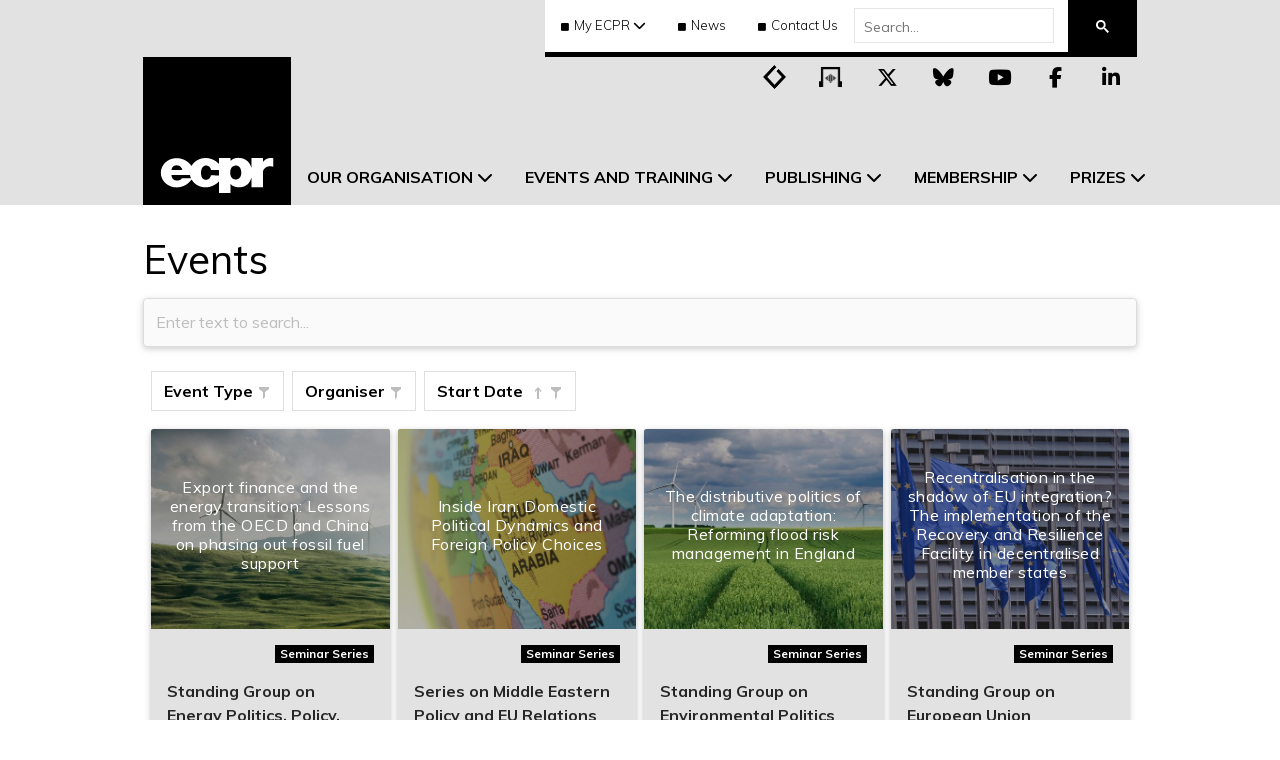

--- FILE ---
content_type: text/html; charset=utf-8
request_url: https://ecpr.eu/Events/PanelDetails.aspx?PanelID=602&EventID=5
body_size: 31920
content:

<!DOCTYPE html>

<html lang="en-GB">
<head lang="en-GB">
    <script defer src="https://kit.fontawesome.com/15bc8b93ac.js" crossorigin="anonymous"></script>
    <script src="/Scripts/JQuery?v=235DeCRyc2KKtm5-u-WowaGmWHU3ft44y448NxHpMf41"></script>

    <script src="/Scripts/CoreJSBundle?v=C3tVMWxdlfwZx2hTpRCpqZuxKiSt-bLkHi4aXMyHXt01"></script>


    <link href="/Styles/CustomBootstrapCSSBundle?v=Yrh5o3oPkMnZQdTmfBscuDjfrz5TQ4WzZzumz0MoWTQ1" rel="stylesheet"/>

    <link href="/Styles/CoreCSSBundle?v=zrqvOiOaaYzWplM_yIqDrGEB5ADULS6M40BhAfzUI7s1" rel="stylesheet"/>

    <link href="/Styles/AdditionalCSSBundle?v=c7gxLCvv2FZWvUkzFc7keAkFg4ZpR3nqpxn34GDsbbc1" rel="stylesheet"/>

    <meta name="viewport" content="width=device-width" />
    <title>Events</title>

    <meta name="description" content="European Consortium for Political Research">
    <meta name="theme-color" content="#000" />

    <meta name="twitter:card" content="summary" />
    <meta name="twitter:site" content="@ECPR" />
    <meta name="twitter:title" content="Events" />
    <meta name="twitter:description" content="European Consortium for Political Research" />
    <meta name="twitter:image" content="https://ecpr.eu/Images/ECPRLogo-Twitter.webp" />

    <link rel="manifest" href="/manifest.json?v=pglwgrm2xe" />

    <link rel="stylesheet" href="https://cdn.jsdelivr.net/gh/orestbida/cookieconsent@v3.0.0/dist/cookieconsent.css">

    


    <script>
        if ('serviceWorker' in navigator) {
            window.addEventListener('load',
                () => {
                    navigator.serviceWorker.register('/Scripts/serviceworker.js', { scope: '/' })
                        .then(registration => {
                            console.log('Service Worker is registered', registration);
                        })
                        .catch(err => {
                            console.error('Registration failed:', err);
                        });
                });
        }

        window.addEventListener("load", () => {
                function handleNetworkChange(event) {
                    if (navigator.onLine) {
                        $('#offlineNav').slideUp()
                        document.body.classList.remove("offline");
                    } else {
                        $('#offlineNav').slideDown()
                        document.body.classList.add("offline");
                    }
                }

                window.addEventListener("online", handleNetworkChange);
                window.addEventListener("offline", handleNetworkChange);

                if (!navigator.onLine) {
                    $('#offlineNav').show()
                }
        });

        // Auto add aria-label to external links that open in a new tab
        document.addEventListener('DOMContentLoaded', function () {
            document.querySelectorAll('a.external-link[target="_blank"]').forEach(link => {
                const text = link.textContent.trim();
                if (!link.hasAttribute('aria-label')) {
                    link.setAttribute('aria-label', `${text} (opens in new tab)`);
                }
            });
        });
    </script>

    <!-- Google tag (gtag.js) -->
    <script type="text/plain"
            data-category="analytics"
            data-service="Google Analytics"
            async src="https://www.googletagmanager.com/gtag/js?id=G-YCH6BCQVYK"></script>
    <script>
        window.dataLayer = window.dataLayer || [];
        function gtag() { dataLayer.push(arguments); }
        gtag('js', new Date());

        gtag('config', 'G-YCH6BCQVYK');
        gtag('config', 'AW-11139369925');
    </script>

    <!-- Event snippet for Add to cart conversion page
    In your html page, add the snippet and call gtag_report_conversion when someone clicks on the chosen link or button. -->
    <script>
        function gtag_report_conversion(url) {
            var callback = function () {
                if (typeof (url) != 'undefined') {
                    window.location = url;
                }
            };
            gtag('event', 'conversion', {
                'send_to': 'AW-11139369925/XfIrCMili6EYEMWX1b8p',
                'event_callback': callback
            });
            return false;
        }
    </script>

    <script type="text/javascript">
        (function (c, l, a, r, i, t, y) {
            c[a] = c[a] || function () { (c[a].q = c[a].q || []).push(arguments) };
            t = l.createElement(r); t.async = 1; t.src = "https://www.clarity.ms/tag/" + i;
            y = l.getElementsByTagName(r)[0]; y.parentNode.insertBefore(t, y);
        })(window, document, "clarity", "script", "q1i5ebuiy9");
    </script>

    
</head>
<body>
    


    
    


    <div class="nav text-center" id="offlineNav" style="display: none;">
        <p>You are currently browsing offline</p>
    </div>

    <div id="header">
        <!-- Navigation Contents -->
<!-- This is all of the content of the navigation -->
<nav id="desktop-header" class="navbar navbar-expand-lg navbar-light">
    <div class="container container-headerFooter d-none d-lg-block">
        <!-- Top search bar and links -->
        <div class="d-flex justify-content-end">
            <div class="d-flex justify-content-end" style="font-size: 13px; border-bottom: 5px solid black; background: #fff;">
                <!-- My ECPR Dropdown -->
                <div class="nav-item dropdown py-2 d-lg-block" style="cursor: pointer;">
                    <div class="nav-link dropdown-toggle text-primary font-weight-light" data-toggle="dropdown"><i class="fa fa-square" aria-hidden="true" style="font-size: 9px; margin-right: 5px;"></i>My ECPR</div>
                    <div id="MyECPRMenuDropdown" class="dropdown-menu">
                        <!-- Every User has MyProfile -->
                        <a class="dropdown-item" href="/MyEcpr/MyProfile">My Profile</a>
                        <!-- Right to My Account1 -->
                        <a class="dropdown-item" href="/MyEcpr/MyAccount">My Account</a>
                        <!-- Next comes Invoices -->
                        <a class="dropdown-item" href="/MyEcpr/MyInvoices">My Invoices</a>
                        <!-- User Registration Applications-->
                        <a class="dropdown-item" href="/MyEcpr/MyApplications">My Event Applications</a>
                        <!-- Dropdown for Funding Applications -->
                        <a class="dropdown-item" href="/MyEcpr/Funding/MyFunding.aspx">My Funding Applications</a>
                        <!-- Prize Nominations -->
                        <a class="dropdown-item" href="/MyEcpr/MyPrizes">My Prizes</a>
                        <!-- Option for Groups -->
                        <a class="dropdown-item" href="/MyECPR/MyProfile?myProfileTabs=MyGroups">My Groups</a>
                        <!-- Agreements -->
                        <a class="dropdown-item" href="/MyEcpr/MyAgreements">My Agreements</a>
                        <!-- Events  -->
                        <a class="dropdown-item" href="/MyECPR/MyEvents">My Events</a>
                        <!-- Help Centre  -->
                        <a class="dropdown-item" href="https://ecpr-help-centre.tawk.help/" target="_blank">Help Centre</a>
                    </div>
                </div>
                <!-- News -->
                <a href="/News" class="p-3 font-weight-light"><i class="fa fa-square" aria-hidden="true" style="font-size: 9px; margin-right: 5px;"></i>News</a>
                <!-- Contact Us -->
                <a href="/AboutUs/ContactUs" class="p-3 font-weight-light"><i class="fa fa-square" aria-hidden="true" style="font-size: 9px; margin-right: 5px;"></i>Contact Us</a>
                <!-- CS Menu -->
                <div id="CentralServicesMenuContainer" class="nav-item dropdown d-none py-2" style="cursor: pointer;">
                    <div class="nav-link dropdown-toggle text-primary font-weight-light" data-toggle="dropdown"><i class="fa fa-square" aria-hidden="true" style="font-size: 9px; margin-right: 5px;"></i>ECPR Admin</div>
                    <div class="dropdown-menu" id="CentralServicesDropdown"></div>
                </div>
                <div class="gcse-searchbox-only"></div>
            </div>
        </div>
        <!-- Main Menu Inc Logo and Social Icons -->
        <div class="d-flex align-items-end">
            <!-- Logo -->
            <div id="desktop-logo-container" style="display: block;">
                <a href="/" aria-label="ECPR homepage">
                    <img id="desktop-header-logo" src="/Images/ECPRLogo.svg" alt="ECPR Logo" />
                </a>
            </div>
            <!-- Megamenu -->
            <ul class="navbar-nav" role="menubar" style="position: relative; bottom: 0;">
                <!-- Our Organisation -->
                <li id="desktop-our-organisation-dropdown" role="none" class="nav-item dropdown megamenu">
                    <div id="our-organisation-dropdown" role="menuitem" data-toggle="dropdown" aria-haspopup="true" aria-expanded="false" class="desktop-nav-link nav-link dropdown-toggle text-uppercase p-3 font-weight-bold">Our Organisation</div>
                    <div id="desktop-our-organisation-dropdown-content" class="dropdown-menu border-0 p-0 m-0">
                        <div class="dropdown-container">
                            <div class="dropdown-menu-content row rounded-0 m-0 shadow-sm">
                                <div class="col-6">
                                    <h2 role="none"><a class="font-weight-bolder" href="/AboutUs">Useful Information</a></h2>
                                    <p>We are the leading scholarly society concerned with the research and teaching of political science in Europe, headquartered in the UK with a global membership.</p>
                                    <!-- About Us -->
                                    <a href="/AboutUs" role="menuitem" class="desktop-megamenu-link">About Us</a>
                                    <hr />
                                    <!-- Contact Us -->
                                    <a href="/AboutUs/ContactUs" role="menuitem" class="desktop-megamenu-link">Contact Us</a>
                                    <hr />
                                    <!-- Governance -->
                                    <a href="/Content.aspx?ID=786" role="menuitem" class="desktop-megamenu-link">Governance</a>
                                    <hr />
                                    <!-- Studies and Policies -->
                                    <a href="/Content.aspx?ID=789" role="menuitem" class="desktop-megamenu-link">Studies and Policies</a>
                                    <hr />
                                    <!-- History -->
                                    <a href="/AboutUs/History" role="menuitem" class="desktop-megamenu-link">History</a>
                                </div>
                                <div class="col-6">
                                    <h2 role="none"><a class="font-weight-bolder" href="/groups">Groups and Networks</a></h2>
                                    <p>Our groups and networks are pushing the boundaries of specialist sub-fields of political science, helping to nurture diversity and inclusivity across the discipline.</p>
                                    <!-- Standing Groups and Research Networks -->
                                    <a href="/groups" role="menuitem" class="desktop-megamenu-link">Standing Groups and Research Networks</a>
                                    <hr />
                                    <a href="/groups/framework" role="menuitem" class="desktop-megamenu-link">Framework for Standing Groups</a>
                                    <hr />
                                    <a href="/StandingGroups/ProposeNew.aspx" role="menuitem" class="desktop-megamenu-link">Propose a Standing Group or Research Network</a>
                                    <hr />
                                    <!-- Series on Middle Eastern Policy and EU Relations -->
                                    <a href="/group/middle-eastern-policy" role="menuitem" class="desktop-megamenu-link">Series on Middle Eastern Policy and EU Relations</a>
                                </div>
                            </div>
                        </div>
                    </div>
                </li>
                <!-- Events -->
                <li class="nav-item dropdown megamenu" role="none" id="desktop-events-dropdown">
                    <!-- Hover here -->
                    <div id="events-dropdown" data-toggle="dropdown" role="menuitem" aria-haspopup="true" aria-expanded="false" class="desktop-nav-link nav-link dropdown-toggle text-uppercase p-3 font-weight-bold">Events and Training</div>
                    <!-- This bit drops down -->
                    <div id="desktop-events-dropdown-content" class="dropdown-menu border-0 p-0 m-0">
                        <div class="dropdown-container">
                            <div class="dropdown-menu-content row rounded-0 m-0 shadow-sm">
                                <div class="col">
                                    <h2 role="none"><a class="font-weight-bolder" href="/Events/EventTypeDetails.aspx?EventTypeID=4">Joint Sessions of Workshops</a></h2>
                                    <p>This unique event has helped tens of thousands of scholars over nearly five decades hone research, grow networks and secure publishing contracts.</p>
                                    <!-- About the Joint Sessions of Workshops -->
                                    <a href="/Events/EventTypeDetails.aspx?EventTypeID=4" role="menuitem" class="desktop-megamenu-link">About</a>
                                    <hr />
                                    <!-- Current Joint Sessions -->
                                    <a href="/JointSessions" role="menuitem" class="desktop-megamenu-link">Current Event</a>
                                    <hr />
                                    <!-- Joint Sessions of Workshops Past Events -->
                                    <a href="/Events/PastEventList.aspx?EventTypeID=4" role="menuitem" class="desktop-megamenu-link">Past Events</a>
                                </div>
                                <div class="col">
                                    <h2 role="none"><a class="font-weight-bolder" href="/Events/EventTypeDetails.aspx?EventTypeID=2">General Conference</a></h2>
                                    <p>An engaging platform for discussion, debate and thinking; Europe's largest annual gathering of political scientists from across the globe.</p>
                                    <!-- About the General Conference -->
                                    <a href="/Events/EventTypeDetails.aspx?EventTypeID=2" role="menuitem" class="desktop-megamenu-link">About</a>
                                    <hr />
                                    <!-- Current General Conference -->
                                    <a href="/GeneralConference" role="menuitem" class="desktop-megamenu-link">Current Event</a>
                                    <hr />
                                    <!-- General Conference Past Events -->
                                    <a href="/Events/PastEventList.aspx?EventTypeID=2" role="menuitem" class="desktop-megamenu-link">Past Events</a>
                                </div>
                                <div class="col">
                                    <h2 role="none"><a class="font-weight-bolder" href="/Events/EventTypeDetails.aspx?EventTypeID=5">Methods School</a></h2>
                                    <p>A comprehensive programme of cutting-edge qualitative and quantitative methodological training delivered by experts.</p>
                                    <!-- About the Methods School -->
                                    <a href="/Events/EventTypeDetails.aspx?EventTypeID=5" role="menuitem" class="desktop-megamenu-link">About</a>
                                    <hr />
                                    <!-- Current Methods Schools -->
                                    <a href="/MethodsSchool" role="menuitem" class="desktop-megamenu-link">Current Event</a>
                                    <hr />
                                    <!-- Current Signature Courses -->
                                    <a href="/signature-courses" role="menuitem" class="desktop-megamenu-link">Signature Courses</a>
                                    <hr />
                                    <!-- Methods School Past Events -->
                                    <a href="/Events/PastEventList.aspx?EventTypeID=5" role="menuitem" class="desktop-megamenu-link">Past Events</a>
                                </div>
                                <div class="col">
                                    <h2 role="none"><a class="font-weight-bolder" href="/Events/EventTypeDetails.aspx?EventTypeID=10">The House Series</a></h2>
                                    <p>Inspired by Harbour House, our HQ which provides a literal and metaphorical ‘home’ for the ECPR family, this series seeks to open doors to some of the most pressing issues and challenges in the discipline.</p>
                                    <!-- About The House Series -->
                                    <a href="/Events/EventTypeDetails.aspx?EventTypeID=10" role="menuitem" class="desktop-megamenu-link">About</a>
                                    <hr />
                                    <!-- Current House Series -->
                                    <a href="/Events/HouseSeries" role="menuitem" class="desktop-megamenu-link">Current Event</a>
                                    <hr />
                                    <!-- The House Series Past Events -->
                                    <a href="/Events/HouseSeries/PastEvents" role="menuitem" class="desktop-megamenu-link">Past Events</a>
                                </div>
                                <div class="col">
                                    <h2 role="none"><a class="font-weight-bolder" href="/Events/EventTypeDetails.aspx?EventTypeID=7">Groups and Networks</a></h2>
                                    <p>Our Groups and Networks organise a range of annual events, including summer schools, conferences and workshops, open to all.</p>
                                    <!-- About Standing Groups -->
                                    <a href="/Events/EventTypeDetails.aspx?EventTypeID=7" role="menuitem" class="desktop-megamenu-link">About</a>
                                    <hr />
                                    <!-- Current Standing Group -->
                                    <a href="/Events/StandingGroups" role="menuitem" class="desktop-megamenu-link">Current Events</a>
                                    <hr />
                                    <!-- Standing Groups Past Events -->
                                    <a href="/Events/StandingGroups/PastEvents" role="menuitem" class="desktop-megamenu-link">Past Events</a>
                                </div>
                            </div>
                        </div>
                    </div>
                </li>
                <!-- Publishing -->
                <li class="nav-item dropdown megamenu" role="none" id="desktop-publications-dropdown">
                    <div id="publications-dropdown" data-toggle="dropdown" role="menuitem" aria-haspopup="true" aria-expanded="false" class="desktop-nav-link nav-link dropdown-toggle text-uppercase p-3 font-weight-bold">Publishing</div>
                    <div id="desktop-publications-dropdown-content" class="dropdown-menu border-0 p-0 m-0">
                        <div class="dropdown-container">
                            <div class="dropdown-menu-content row rounded-0 m-0 shadow-sm">
                                <div class="col">
                                    <h2 role="none"><a class="font-weight-bolder" href="/publications">Journals</a></h2>
                                    <p>Our highly regarded peer-reviewed journals, produced in partnership with the world's leading academic publishers, share the best scholarly thinking.</p>
                                    <!-- European Journal of International Relations -->
                                    <a href="/ContentPage.aspx?ID=768" role="menuitem" class="desktop-megamenu-link">European Journal of International Relations (EJIR)</a>
                                    <hr />
                                    <!-- European Journal of Political Research EJPR -->
                                    <a href="/ContentPage.aspx?ID=122" role="menuitem" class="desktop-megamenu-link">European Journal of Political Research (EJPR)</a>
                                    <hr />
                                    <!-- Political Data Yearbook PDY -->
                                    <a href="/ContentPage.aspx?ID=815" role="menuitem" class="desktop-megamenu-link">Political Data Yearbook (PDY) and PDYinteractive</a>
                                    <hr />
                                    <!-- European Journal of Political Science Review (EPSR) -->
                                    <a href="/ContentPage.aspx?ID=129" role="menuitem" class="desktop-megamenu-link">European Political Science Review (EPSR)</a>
                                    <hr />
                                    <!-- European Political Science (EPS) -->
                                    <a href="/ContentPage.aspx?ID=128" role="menuitem" class="desktop-megamenu-link">European Political Science (EPS)</a>
                                    <hr />
                                    <!-- Political Research Exchange (PRX) -->
                                    <a href="/ContentPage.aspx?ID=559" role="menuitem" class="desktop-megamenu-link">Political Research Exchange (PRX)</a>
                                </div>
                                <div class="col">
                                    <h2 role="none"><a class="font-weight-bolder" href="/ContentPage.aspx?ID=123">Books</a></h2>
                                    <p>Through our imprint ECPR Press and via the OUP Comparative Politics book series, we publish research by, and for the political science community.</p>
                                    <!-- Comparative Politics Series -->
                                    <a href="/ContentPage.aspx?ID=123" role="menuitem" class="desktop-megamenu-link">Comparative Politics Series</a>
                                    <hr />
                                    <!-- ECPR Press -->
                                    <a href="/ContentPage.aspx?ID=174" role="menuitem" class="desktop-megamenu-link">ECPR Press</a>
                                </div>
                                <div class="col">
                                    <h2 role="none"><a class="font-weight-bolder" href="https://theloop.ecpr.eu">The Loop</a></h2>
                                    <p>Sharp analyses of topical news from a political science perspective, research summaries and the latest expert thinking.</p>
                                    <!-- The Loop -->
                                    <a href="https://theloop.ecpr.eu" target="_blank" role="menuitem" class="desktop-megamenu-link">The Loop</a>
                                    <hr />
                                    <!-- Pitch your idea -->
                                    <a href="/pitch-your-idea" role="menuitem" class="desktop-megamenu-link">Pitch your idea</a>
                                </div>
                                <div class="col">
                                    <h2 role="none"><a class="font-weight-bolder" href="https://www.youtube.com/user/ECPRDigital">Digital</a></h2>
                                    <p>
                                        Digital content from across our activities and community: lectures, seminars and discussions available to stream via our podcast
                                        or watch on demand.
                                    </p>
                                    <!-- Digital -->
                                    <a href="/podcast" role="menuitem" class="desktop-megamenu-link">PS Matters Podcast</a>
                                    <hr />
                                    <!-- Youtube -->
                                    <a href="https://www.youtube.com/user/ECPRDigital" target="_blank" role="menuitem" class="desktop-megamenu-link">YouTube</a>
                                </div>
                                <div class="col">
                                    <h2 role="none"><a class="font-weight-bolder" href="/shop">Shop</a></h2>
                                    <p>Your one-stop-shop for all ECPR Press backlist titles, plus volumes from our Comparative Politics series.</p>
                                    <a href="/shop" role="menuitem" class="desktop-megamenu-link">Shop</a>
                                </div>
                            </div>
                        </div>
                    </div>
                </li>
                <!-- Membership -->
                <li class="nav-item dropdown megamenu" role="none" id="desktop-membership-dropdown">
                    <div id="membership-dropdown" data-toggle="dropdown" role="menuitem" aria-haspopup="true" aria-expanded="false" class="desktop-nav-link nav-link dropdown-toggle text-uppercase p-3 font-weight-bold">Membership</div>
                    <div id="desktop-membership-dropdown-content" class="dropdown-menu border-0 p-0 m-0">
                        <div class="dropdown-container">
                            <div class="dropdown-menu-content row rounded-0 m-0 shadow-sm">
                                <div class="col-6">
                                    <h2 role="none"><a class="font-weight-bolder" href="/Membership/MembershipBenefits">Membership</a></h2>
                                    <p>Our members are universities across the globe and the scholars who work and study within them; membership benefits both the individual and the institution.</p>
                                    <!-- Our Members -->
                                    <a href="/Membership/CurrentMembers" role="menuitem" class="desktop-megamenu-link">Our Members</a>
                                    <hr />
                                    <!-- Membership Benefits -->
                                    <a href="/Membership/MembershipBenefits" role="menuitem" class="desktop-megamenu-link">Membership Benefits</a>
                                    <hr />
                                    <!-- Membership Rates -->
                                    <a href="/Membership/MembershipRates" role="menuitem" class="desktop-megamenu-link">Membership Rates</a>
                                </div>
                                <div class="col-6">
                                    <h2 role="none"><a class="font-weight-bolder" href="/Funding">Funding</a></h2>
                                    <p>We have a range of funding schemes to help progress individual careers and to support the wider development of the discipline.</p>
                                    <!-- Funding the Discipline -->
                                    <a href="/Funding" role="menuitem" class="desktop-megamenu-link">Funding the Discipline</a>
                                    <hr />
                                    <!-- 50th Anniversary Fund -->
                                    <a href="/ContentPage.aspx?ID=733" role="menuitem" class="desktop-megamenu-link">50th Anniversary Fund</a>
                                    <hr />
                                    <!-- Event Participant Funding -->
                                    <a href="/Funding/Funding" role="menuitem" class="desktop-megamenu-link">Event Participant Funding</a>
                                </div>
                            </div>
                        </div>
                    </div>
                </li>
                <!-- Prizes -->
                <li class="nav-item dropdown megamenu" role="none" id="desktop-prizes-dropdown">
                    <div id="prizes-dropdown" data-toggle="dropdown" role="menuitem" aria-haspopup="true" aria-expanded="false" class="desktop-nav-link nav-link dropdown-toggle text-uppercase p-3 font-weight-bold">Prizes</div>
                    <div id="desktop-prizes-dropdown-content" class="dropdown-menu border-0 p-0 m-0">
                        <div class="dropdown-container">
                            <div class="dropdown-menu-content row rounded-0 m-0 shadow-sm">
                                <div class="col-6">
                                    <h2 role="none"><a class="font-weight-bolder" href="/prizes" role="menuitem">Prizes</a></h2>
                                    <p>From distinguished scholars to exceptional PhD students, our prizes recognise service and achievement across the profession.</p>
                                    <!-- ECPR Lifetime Achivement Award -->
                                    <a href="/prizes/lifetime-achievement" role="menuitem" class="desktop-megamenu-link">Lifetime Achievement Award</a>
                                    <hr />
                                    <!-- ECPR Rising Star Award -->
                                    <a href="/prizes/rising-star" role="menuitem" class="desktop-megamenu-link">Rising Star Award</a>
                                    <hr />
                                    <!-- Cora Maas Award -->
                                    <a href="/prizes/cora-maas" role="menuitem" class="desktop-megamenu-link">Cora Maas Award</a>
                                    <hr />
                                    <!-- Dirk Berg-Schlosser Award -->
                                    <a href="/prizes/dirk-berg-schlosser" role="menuitem" class="desktop-megamenu-link">Dirk Berg-Schlosser Award</a>
                                    <hr />
                                    <!-- EPSR Early Careers Prize -->
                                    <a href="/prizes/epsr-early-careers" role="menuitem" class="desktop-megamenu-link">EPSR Early Careers Prize</a>
                                    <hr />
                                    <!-- Jacqui Briggs EPS Prize -->
                                    <a href="/prizes/jacqui-briggs-eps" role="menuitem" class="desktop-megamenu-link">Jacqui Briggs EPS Prize</a>
                                    <hr />
                                    <!-- The Loop Best Blog Prize -->
                                    <a href="/prizes/the-loop-best-blog" role="menuitem" class="desktop-megamenu-link">The Loop Best Blog Prize</a>
                                </div>
                                <div class="col-6" style="padding-top: 109px;">
                                    <!-- Jean Blondel PhD Prize -->
                                    <a href="/prizes/jean-blondel-phd" role="menuitem" class="desktop-megamenu-link">Jean Blondel PhD Prize</a>
                                    <hr />
                                    <!-- Joni Lovenduski PhD Prize in Gender and Politics -->
                                    <a href="/prizes/joni-lovenduski-phd" role="menuitem" class="desktop-megamenu-link">Joni Lovenduski PhD Prize in Gender and Politics</a>
                                    <hr />
                                    <!-- Hedley Bull Prize in International Relations -->
                                    <a href="/prizes/hedley-bull" role="menuitem" class="desktop-megamenu-link">Hedley Bull Prize in International Relations</a>
                                    <hr />
                                    <!-- Mattei Dogan Foundation Prize -->
                                    <a href="/prizes/mattei-dogan-foundation" role="menuitem" class="desktop-megamenu-link">Mattei Dogan Foundation Prize</a>
                                    <hr />
                                    <!-- ECPR Political Theory Prize -->
                                    <a href="/prizes/political-theory" role="menuitem" class="desktop-megamenu-link">Political Theory Prize</a>
                                    <hr />
                                    <!-- Rudolf Wildenmann Prize -->
                                    <a href="/prizes/rudolf-wildenmann" role="menuitem" class="desktop-megamenu-link">Rudolf Wildenmann Prize</a>
                                    <hr />
                                    <!-- Stein Rokkan Prize -->
                                    <a href="/prizes/stein-rokkan" role="menuitem" class="desktop-megamenu-link">Stein Rokkan Prize</a>
                                </div>
                            </div>
                        </div>
                    </div>
                </li>
            </ul>
            <div class="ml-auto mt-1 mr-2 header-social-icons align-self-start">
                <ul>
                    <li>
                        <a href="https://theloop.ecpr.eu/" target="_blank" aria-label="Visit ECPR's blog" rel="noopener">
                            <span class="fa-stack medium ecpr-social-icons">
                                <i class="fa-solid fa-square-full fa-stack-2x square-social-icon"></i>
                                <i class="fab fa-stack-1x icon-color p-3"></i>
                                <picture>
                                    <source srcset="/Images/Icons/loop-icon-white.webp" type="image/webp">
                                    <source srcset="/Images/Icons/loop-icon-white.png" type="image/png">
                                    <img class="custom-icons" src="/Images/Icons/loop-icon-white.png" alt="Loop Icon White">
                                </picture>
                                <picture>
                                    <source srcset="/Images/Icons/loop-icon.webp" type="image/webp">
                                    <source srcset="/Images/Icons/loop-icon.png" type="image/png">
                                    <img class="custom-icon-black custom-icons" src="/Images/Icons/loop-icon.png" alt="Loop Icon Black">
                                </picture>
                            </span>
                        </a>
                    </li>
                    <li>
                        <a href="https://podcasters.spotify.com/pod/show/ecpr/" target="_blank" aria-label="Visit ECPR's podcast" rel="noopener">
                            <span class="fa-stack medium ecpr-social-icons">
                                <i class="fa-solid fa-square-full fa-stack-2x square-social-icon"></i>
                                <i class="fab fa-stack-1x icon-color p-3"></i>
                                <picture>
                                    <source srcset="/Images/Icons/podcast-icon-white.webp" type="image/webp">
                                    <source srcset="/Images/Icons/podcast-icon-white.png" type="image/png">
                                    <img class="custom-icons" src="/Images/Icons/podcast-icon-white.png" alt="Podcast Icon White">
                                </picture>
                                <picture>
                                    <source srcset="/Images/Icons/podcast-icon-black.webp" type="image/webp">
                                    <source srcset="/Images/Icons/podcast-icon-black.png" type="image/png">
                                    <img class="custom-icon-black custom-icons" src="/Images/Icons/podcast-icon-black.png" alt="Podcast Icon Black">
                                </picture>
                            </span>
                        </a>
                    </li>
                    <li>
                        <a href="https://twitter.com/ECPR?ref_src=twsrc%5Egoogle%7Ctwcamp%5Eserp%7Ctwgr%5Eauthor" target="_blank" aria-label="Visit ECPR on Twitter" rel="noopener">
                            <span class="fa-stack medium ecpr-social-icons">
                                <i class="fa-solid fa-square-full fa-stack-2x square-social-icon"></i>
                                <i class="fa-brands fa-x-twitter fa-stack-1x icon-color"></i>
                            </span>
                        </a>
                    </li>
                    <li>
                        <a href="https://bsky.app/profile/ecpr.bsky.social" target="_blank" aria-label="Visit ECPR on Bluesky" rel="noopener">
                            <span class="fa-stack medium ecpr-social-icons">
                                <i class="fa-solid fa-square-full fa-stack-2x square-social-icon"></i>
                                <i class="fa-brands fa-bluesky fa-stack-1x icon-color"></i>
                            </span>
                        </a>
                    </li>
                    <li>
                        <a href="https://www.youtube.com/user/ECPRDigital" target="_blank" aria-label="Visit ECPR on YouTube" rel="noopener">
                            <span class="fa-stack medium ecpr-social-icons">
                                <i class="fa-solid fa-square-full fa-stack-2x square-social-icon"></i>
                                <i class="fab fa-youtube fa-stack-1x icon-color"></i>
                            </span>
                        </a>
                    </li>
                    <li>
                        <a href="https://www.facebook.com/European-Consortium-for-Political-Research-103447934522937" target="_blank" aria-label="Visit ECPR on Facebook" rel="noopener">
                            <span class="fa-stack medium ecpr-social-icons">
                                <i class="fa-solid fa-square-full fa-stack-2x square-social-icon"></i>
                                <i class="fab fa-facebook-f fa-stack-1x icon-color"></i>
                            </span>
                        </a>
                    </li>
                    <li>
                        <a href="https://www.linkedin.com/company/european-consortium-for-political-research/about/" target="_blank" aria-label="Visit ECPR on LinkedIn" rel="noopener">
                            <span class="fa-stack medium ecpr-social-icons">
                                <i class="fa-solid fa-square-full fa-stack-2x square-social-icon"></i>
                                <i class="fab fa-linkedin-in fa-stack-1x icon-color"></i>
                            </span>
                        </a>
                    </li>
                </ul>
            </div>
        </div>
    </div>
</nav>



<!-- Mobile Navbar -->
<div class="d-lg-none">
    <div class="row no-gutters">
        <!-- Logo Column -->
        <div class="col-3 p-0">
            <!-- Logo -->
            <a href="/" aria-label="ECPR homepage">
                <img id="mobile-header-logo" src="/Images/ECPRLogo.svg" alt="ECPR Logo" />
            </a>
        </div>
        <!-- Options Column -->
        <div class="col-9">
            <!-- Search Bar -->
            <div class="row h-50 no-gutters">
                <div class="col-8">
                    <input id="GlobalHeaderSearchTextBoxMobile" class="w-100 h-100" type="text" placeholder="Search..." style="border: none; background-color: #e2e2e2; padding-left: 30px;" aria-label="Search" />
                </div>
                <div id="GlobalHeaderSearchButtonMobile" class="col-3 m-auto text-center">
                    <i class="fas fa-search"></i>
                </div>
            </div>
            <!-- Dropdown Initiator-->
            <div class="row h-50 no-gutters collapsed" data-toggle="collapse" data-target="#MobileMenu">
                <div class="col-9 m-auto">
                    <p class="my-auto" style="font-size: 1.5rem; padding-left: 30px;">Menu</p>
                </div>
                <div class="col-3 m-auto text-center">
                    <i class="fa fa-bars text-primary"></i>
                </div>
            </div>
        </div>
    </div>
    <!-- Dropdown Content-->
    <nav id="MobileMenu" class="collapse px-3 text-primary">
        <!-- My ECPR -->
        <div class="row collapsed font-weight-bold text-uppercase py-3" data-toggle="collapse" data-target="#myecpr-mobile">
            <!-- Title -->
            <div class="col-10">
                MY ECPR
            </div>
            <!-- Icon -->
            <div class="col-2 m-auto text-center">
                <i class="fa accordion-icon collapsed text-primary"></i>
            </div>
        </div>
        <div id="myecpr-mobile" class="px-4 collapse">
            <!-- My ECPR Dropdown-->
            <ul class="navbar-nav" id="myecpr-mobile-navbar">
                <li class="nav-item">
                    <!-- My Profile -->
                    <a href="/MyEcpr/MyProfile" class="nav-link">My Profile</a>
                    <hr />
                </li>
                <li class="nav-item">
                    <!-- My Account -->
                    <a href="/myEcpr/MyAccount" class="nav-link">My Account</a>
                    <hr />
                </li>
                <li class="nav-item">
                    <!-- My Invoices -->
                    <a href="/MyEcpr/MyInvoices" class="nav-link">My Invoices</a>
                    <hr />
                </li>
                <li class="nav-item">
                    <!-- My Funding Applications -->
                    <a href="/MyEcpr/Funding/MyFunding.aspx" class="nav-link">My Funding Applications</a>
                    <hr />
                </li>
                <li>
                    <!-- Prize Nominations -->
                    <a href="/MyEcpr/MyPrizes" class="nav-link">My Prizes</a>
                    <hr />
                </li>
                <li class="nav-item">
                    <!-- My Groups -->
                    <a href="/MyECPR/MyProfile?myProfileTabs=MyGroups" class="nav-link">My Groups</a>
                    <hr />
                </li>
                <li class="nav-item">
                    <!-- My Agreements -->
                    <a href="/MyEcpr/MyAgreements" class="nav-link">My Agreements</a>
                    <hr />
                </li>
                <li class="nav-item">
                    <!-- My Events -->
                    <a href="/MyECPR/MyEvents" class="nav-link">My Events</a>
                    <hr />
                </li>
                <li class="nav-item">
                    <!-- My Events -->
                    <a href="https://ecpr-help-centre.tawk.help/" target="_blank" class="nav-link">Help Centre</a>
                    <hr />
                </li>
                <li class="nav-item">
                    <!-- Discover -->
                    <a href="/Discover" class="nav-link">Discover</a>
                    <hr />
                </li>
            </ul>
        </div>
        <!-- Our Organisation -->
        <div class="row collapsed font-weight-bold text-uppercase py-3" data-toggle="collapse" data-target="#our-organisation-mobile">
            <!-- Title -->
            <div class="col-10">
                Our Organisation
            </div>
            <!-- Icon -->
            <div class="col-2 m-auto text-center">
                <i class="fa accordion-icon text-primary"></i>
            </div>
        </div>
        <div id="our-organisation-mobile" class="py-3 collapse">
            <ul class="navbar-nav">
                <li class="nav-item">
                    <!-- About Us -->
                    <a href="/AboutUs" class="nav-link">About Us</a>
                    <hr />
                </li>
                <li class="nav-item">
                    <!-- Contact Us -->
                    <a href="/AboutUs/ContactUs" class="nav-link">Contact Us</a>
                    <hr />
                </li>
                <li class="nav-item">
                    <!-- News -->
                    <a href="/News" class="nav-link">News</a>
                    <hr />
                </li>
                <li class="nav-item">
                    <!-- Governance -->
                    <a href="/Content.aspx?ID=786" class="nav-link">Governance</a>
                    <hr />
                </li>
                <li class="nav-item">
                    <!-- Studies and Policies -->
                    <a href="/Content.aspx?ID=789" class="nav-link">Studies and Policies</a>
                    <hr />
                </li>
                <li class="nav-item">
                    <!-- History -->
                    <a href="/AboutUs/History" class="nav-link">History</a>
                    <hr />
                </li>
            </ul>
            <p><a class="font-weight-normal" href="/groups">Groups and Networks</a></p>
            <ul class="navbar-nav px-3">
                <li class="nav-item">
                    <!-- List of all Standing Groups and Research Networks -->
                    <a href="/groups" class="nav-link">Standing Groups and Research Networks</a>
                    <hr />
                </li>
                <li class="nav-item">
                    <!-- Framework for Standing Groups -->
                    <a href="/groups/framework" class="nav-link">Framework for Standing Groups</a>
                    <hr />
                </li>
                <li class="nav-item">
                    <!-- Propose a Standing Group or Research Network -->
                    <a href="/StandingGroups/ProposeNew.aspx" class="nav-link">Propose a Standing Group or Research Network</a>
                    <hr />
                </li>
                <li class="nav-item">
                    <!-- Series on Middle Eastern Policy and EU Relations -->
                    <a href="/group/middle-eastern-policy" class="nav-link">Series on Middle Eastern Policy and EU Relations</a>
                    <hr />
                </li>
            </ul>
        </div>
        <!-- Events -->
        <div class="row collapsed font-weight-bold text-uppercase py-3" data-toggle="collapse" data-target="#events-mobile">
            <!-- Title -->
            <div class="col-10">
                Events and Training
            </div>
            <!-- Icon -->
            <div class="col-2 m-auto text-center">
                <i class="fa accordion-icon text-primary"></i>
            </div>
        </div>
        <div id="events-mobile" class="collapse">
            <p><a class="font-weight-normal" href="/Events/EventTypeDetails.aspx?EventTypeID=4">Joint Sessions of Workshops</a></p>
            <ul class="navbar-nav px-3">
                <li class="nav-item">
                    <!-- About the Joint Sessions of Workshops -->
                    <a href="/Events/EventTypeDetails.aspx?EventTypeID=4" class="nav-link">About</a>
                    <hr />
                </li>
                <li class="nav-item">
                    <!-- Current Joint Sessions -->
                    <a href="/JointSessions" class="nav-link">Current Event</a>
                    <hr />
                </li>
                <li class="nav-item">
                    <!-- Joint Sessions of Workshops Past Events -->
                    <a href="/Events/PastEventList.aspx?EventTypeID=4" class="nav-link">Past Events</a>
                    <hr />
                </li>
            </ul>
            <p><a class="font-weight-normal" href="/Events/EventTypeDetails.aspx?EventTypeID=2">General Conference</a></p>
            <ul class="navbar-nav px-3">
                <li class="nav-item">
                    <!-- About the General Conference -->
                    <a href="/Events/EventTypeDetails.aspx?EventTypeID=2" class="nav-link">About</a>
                    <hr />
                </li>
                <li class="nav-item">
                    <!-- Current General Conference -->
                    <a href="/GeneralConference" class="nav-link">Current Event</a>
                    <hr />
                </li>
                <li class="nav-item">
                    <!-- General Conference Past Events -->
                    <a href="/Events/PastEventList.aspx?EventTypeID=2" class="nav-link">Past Events</a>
                    <hr />
                </li>
            </ul>
            <p><a class="font-weight-normal" href="/Events/EventTypeDetails.aspx?EventTypeID=5">Courses</a></p>
            <ul class="navbar-nav px-3">
                <li class="nav-item">
                    <!-- About the Methods School -->
                    <a href="/Events/EventTypeDetails.aspx?EventTypeID=5" class="nav-link">About</a>
                    <hr />
                </li>
                <li class="nav-item">
                    <!-- Current Methods Schools -->
                    <a href="/MethodsSchool" class="nav-link">Methods School</a>
                    <hr />
                </li>
                <li class="nav-item">
                    <!-- Current Signature Courses -->
                    <a href="/signature-courses" role="menuitem" class="nav-link">Signature Courses</a>
                    <hr />
                </li>
                <li class="nav-item">
                    <!-- Methods School Past Events -->
                    <a href="/Events/PastEventList.aspx?EventTypeID=5" class="nav-link">Past Events</a>
                    <hr />
                </li>
            </ul>
            <p><a class="font-weight-normal" href="/Events/EventTypeDetails.aspx?EventTypeID=10">The House Series</a></p>
            <ul class="navbar-nav px-3">
                <li class="nav-item">
                    <!-- About The House Series -->
                    <a href="/Events/EventTypeDetails.aspx?EventTypeID=10" class="nav-link">About</a>
                    <hr />
                </li>
                <li class="nav-item">
                    <!-- Current The House Series -->
                    <a href="/Events/HouseSeries" class="nav-link">Current Event</a>
                    <hr />
                </li>
                <li class="nav-item">
                    <!-- House Series Past Events -->
                    <a href="/Events/HouseSeries/PastEvents" class="nav-link">Past Events</a>
                    <hr />
                </li>
            </ul>
            <p><a class="font-weight-normal" href="/Events/EventTypeDetails.aspx?EventTypeID=7">Groups and Networks</a></p>
            <ul class="navbar-nav px-3">
                <li class="nav-item">
                    <!-- About Standing Groups -->
                    <a href="/Events/EventTypeDetails.aspx?EventTypeID=7" class="nav-link">About</a>
                    <hr />
                </li>
                <li class="nav-item">
                    <!-- Current Standing Group -->
                    <a href="/Events/StandingGroups" class="nav-link">Current Events</a>
                    <hr />
                </li>
                <li class="nav-item">
                    <!-- Standing Groups Past Events -->
                    <a href="/Events/PastEventList.aspx?EventTypeID=11" class="nav-link">Past Events</a>
                    <hr />
                </li>
            </ul>
        </div>
        <!-- Publishing -->
        <div class="row collapsed font-weight-bold text-uppercase py-3" data-toggle="collapse" data-target="#publications-mobile">
            <!-- Title -->
            <div class="col-10">
                Publishing
            </div>
            <!-- Icon -->
            <div class="col-2 m-auto text-center">
                <i class="fa accordion-icon text-primary"></i>
            </div>
        </div>
        <div id="publications-mobile" class="collapse">
            <p><a class="font-weight-normal" href="/publications">Journals</a></p>
            <ul class="navbar-nav px-3">
                <li class="nav-item">
                    <!-- European Journal of International Relations -->
                    <a href="/ContentPage.aspx?ID=768" class="nav-link">European Journal of International Relations (EJIR)</a>
                    <hr />
                </li>
                <li class="nav-item">
                    <!-- European Journal of Political Research EJPR -->
                    <a href="/ContentPage.aspx?ID=122" class="nav-link">European Journal of Political Research (EJPR)</a>
                    <hr />
                </li>
                <li class="nav-item">
                    <!-- Political Data Yearbook PDY -->
                    <a href="/ContentPage.aspx?ID=815" class="nav-link">Political Data Yearbook (PDY) and PDYinteractive</a>
                    <hr />
                </li>
                <li class="nav-item">
                    <!-- European Journal of Political Science Review (EPSR) -->
                    <a href="/ContentPage.aspx?ID=129" class="nav-link">European Political Science Review (EPSR)</a>
                    <hr />
                </li>
                <li class="nav-item">
                    <!-- European Political Science (EPS) -->
                    <a href="/ContentPage.aspx?ID=128" class="nav-link">European Political Science (EPS)</a>
                    <hr />
                </li>
                <li class="nav-item">
                    <!-- Political Research Exchange (PRX) -->
                    <a href="/ContentPage.aspx?ID=559" class="nav-link">Political Research Exchange (PRX)</a>
                    <hr />
                </li>

            </ul>
            <p><a class="font-weight-normal" href="/ContentPage.aspx?ID=123">Books</a></p>
            <ul class="navbar-nav px-3">
                <li class="nav-item">
                    <!-- Comparative Politics Series -->
                    <a href="/ContentPage.aspx?ID=123" class="nav-link">Comparative Politics Series</a>
                    <hr />
                </li>
                <li class="nav-item">
                    <!-- ECPR Press -->
                    <a href="/ContentPage.aspx?ID=174" class="nav-link">ECPR Press</a>
                    <hr />
                </li>
            </ul>
            <p><a class="font-weight-normal" href="https://theloop.ecpr.eu">The Loop</a></p>
            <ul class="navbar-nav px-3">
                <li class="nav-item">
                    <!-- The Loop -->
                    <a href="https://theloop.ecpr.eu" class="nav-link">The Loop</a>
                    <hr />
                </li>
                <li class="nav-item">
                    <!-- Pitch your idea -->
                    <a href="/pitch-your-idea" class="nav-link">Pitch your idea</a>
                    <hr />
                </li>
            </ul>
            <p><a class="font-weight-normal" href="https://www.youtube.com/user/ECPRDigital">Digital</a></p>
            <ul class="navbar-nav px-3">
                <li class="nav-item">
                    <!-- Digital -->
                    <a href="/podcast" class="nav-link">PS Matters Podcast</a>
                    <hr />
                </li>
                <li class="nav-item">
                    <!-- Youtube -->
                    <a href="https://www.youtube.com/user/ECPRDigital" target="_blank" class="nav-link">YouTube</a>
                </li>
            </ul>
            <p><a class="font-weight-normal" href="/shop">Shop</a></p>
            <ul class="navbar-nav px-3">
                <li class="nav-item">
                    <a href="/shop" class="nav-link">Shop</a>
                </li>
            </ul>
        </div>
        <!-- Membership -->
        <div class="row collapsed font-weight-bold text-uppercase py-3" data-toggle="collapse" data-target="#membership-mobile">
            <!-- Title -->
            <div class="col-10">
                Membership
            </div>
            <!-- Icon -->
            <div class="col-2 m-auto text-center">
                <i class="fa accordion-icon text-primary"></i>
            </div>
        </div>
        <div id="membership-mobile" class="collapse">
            <p><a class="font-weight-normal" href="/Membership/MembershipBenefits">Membership</a></p>
            <ul class="navbar-nav px-3">
                <li class="nav-item">
                    <!-- Our Members -->
                    <a href="/Membership/CurrentMembers" class="nav-link">Our Members</a>
                    <hr />
                </li>
                <li class="nav-item">
                    <!-- Membership Benefits -->
                    <a href="/Membership/MembershipBenefits" class="nav-link">Membership Benefits</a>
                    <hr />
                </li>
                <li class="nav-item">
                    <!-- Membership Rates -->
                    <a href="/Membership/MembershipRates" class="nav-link">Membership Rates</a>
                    <hr />
                </li>
            </ul>
            <p><a class="font-weight-normal" href="/Funding">Funding</a></p>
            <ul class="navbar-nav px-3">
                <li class="nav-item">
                    <!-- Funding the Discipline -->
                    <a href="/Funding" class="nav-link">Funding the Discipline</a>
                    <hr />
                </li>
                <li class="nav-item">
                    <!-- 50th Anniversary Fund -->
                    <a href="/ContentPage.aspx?ID=733" class="nav-link">50th Anniversary Fund</a>
                    <hr />
                </li>
                <li class="nav-item">
                    <!-- Event Participant Funding -->
                    <a href="/Funding/Funding" class="nav-link">Event Participant Funding</a>
                    <hr />
                </li>
            </ul>
        </div>
        <!-- Prizes -->
        <div class="row collapsed font-weight-bold text-uppercase py-3" data-toggle="collapse" data-target="#prizes-mobile">
            <!-- Title -->
            <div class="col-10">
                Prizes
            </div>
            <!-- Icon -->
            <div class="col-2 m-auto text-center">
                <i class="fa accordion-icon text-primary"></i>
            </div>
        </div>
        <div id="prizes-mobile" class="collapse">
            <p><a href="/prizes" class="font-weight-normal">Prizes</a></p>
            <ul class="navbar-nav px-3">
                <li class="nav-item">
                    <!-- ECPR Lifetime Achivement Award -->
                    <a href="/prizes/lifetime-achievement" class="nav-link">Lifetime Achievement Award</a>
                    <hr />
                </li>
                <li class="nav-item">
                    <!-- Rising Star Award -->
                    <a href="/prizes/rising-star" class="nav-link">Rising Star Award</a>
                    <hr />
                </li>
                <li class="nav-item">
                    <!-- Cora Maas Award -->
                    <a href="/prizes/cora-maas" class="nav-link">Cora Maas Award</a>
                    <hr />
                </li>
                <li class="nav-item">
                    <!-- Dirk Berg-Schlosser Award -->
                    <a href="/prizes/dirk-berg-schlosser" class="nav-link">Dirk Berg-Schlosser Award</a>
                    <hr />
                </li>
                <li class="nav-item">
                    <!-- EPSR Early Careers Prize -->
                    <a href="/prizes/epsr-early-careers" class="nav-link">EPSR Early Careers Prize</a>
                    <hr />
                </li>
                <li class="nav-item">
                    <!-- Jacqui Briggs EPS Prize -->
                    <a href="/prizes/jacqui-briggs-eps" class="nav-link">Jacqui Briggs EPS Prize</a>
                    <hr />
                </li>
                <li class="nav-item">
                    <!-- The Loop Best Blog Prize -->
                    <a href="/prizes/the-loop-best-blog" class="nav-link">The Loop Best Blog Prize</a>
                    <hr />
                </li>
                <li class="nav-item">
                    <!-- Jean Blondel PhD Prize -->
                    <a href="/prizes/jean-blondel-phd" class="nav-link">Jean Blondel PhD Prize</a>
                    <hr />
                </li>
                <li class="nav-item">
                    <!-- Joni Lovenduski PhD Prize in Gender and Politics -->
                    <a href="/prizes/joni-lovenduski-phd" class="nav-link">Joni Lovenduski PhD Prize in Gender and Politics</a>
                    <hr />
                </li>
                <li class="nav-item">
                    <!-- Hedley Bull Prize in International Relations -->
                    <a href="/prizes/hedley-bull" class="nav-link">Hedley Bull Prize in International Relations</a>
                    <hr />
                </li>
                <li class="nav-item">
                    <!-- Mattei Dogan Foundation Prize -->
                    <a href="/prizes/mattei-dogan-foundation" class="nav-link">Mattei Dogan Foundation Prize</a>
                    <hr />
                </li>
                <li class="nav-item">
                    <!-- Political Theory Prize -->
                    <a href="/prizes/political-theory" class="nav-link">Political Theory Prize</a>
                    <hr />
                </li>
                <li class="nav-item">
                    <!-- Rudolf Wildenmann Prize -->
                    <a href="/prizes/rudolf-wildenmann" class="nav-link">Rudolf Wildenmann Prize</a>
                    <hr />
                </li>
                <li class="nav-item">
                    <!-- Stein Rokkan Prize -->
                    <a href="/prizes/stein-rokkan" class="nav-link">Stein Rokkan Prize</a>
                    <hr />
                </li>
            </ul>
        </div>

        <!-- ECPR Admin -->
        <div id="AdminMobileMenuWrapperDiv" class="d-none d-lg-none">
            <div class="row collapsed font-weight-bold text-uppercase py-3" data-toggle="collapse" data-target="#AdminMobileMenu">
                <!-- Title -->
                <div class="col-10">
                    ECPR Admin
                </div>
                <!-- Icon -->
                <div class="col-2 m-auto text-center">
                    <i class="fa accordion-icon collapsed text-primary"></i>
                </div>
            </div>
            <div id="AdminMobileMenu" class="collapse">
                <!-- My ECPR Dropdown-->
                <ul class="navbar-nav" id="AdminMobileMenu-navbar">

                    <!-- Items added in JS -->
                </ul>
            </div>
        </div>
    </nav>
</div>

<!-- Google Script for Desktop Search -->
<script async src="https://cse.google.com/cse.js?cx=c61c22e63514a4fed">
</script>

<!-- Scripts to handle Mobile search -->
<script type="text/javascript" id="SearchEventWireUp">

    function OnGlobalHeaderSearchButtonMobile_Click() {

        window.location.href = "/SearchResults?q=" + encodeURIComponent(document.getElementById("GlobalHeaderSearchTextBoxMobile").value);
    }

    $("#GlobalHeaderSearchTextBoxMobile").keydown(function (evt) {
        if (event.keyCode === 13) {
            event.preventDefault(); // Needed to stop default submit behaviour
            OnGlobalHeaderSearchButtonMobile_Click();
        }
    });

    $('#GlobalHeaderSearchButtonMobile').on("click", function () {
        OnGlobalHeaderSearchButtonMobile_Click();
    });

</script>

<!-- Scripts to load extra My ECPR and Admin menu items -->
<script id="LoadAdditionalMenuItemsScript" type="text/javascript">
    $(window).on("load",
        function () {

            LoadAdditionalMyECPRMenuItems();
            LoadCSMenuItems();

            //Add placeholder text for search
            $('input[id="gsc-i-id1"]').attr('placeholder', 'Search...');
        });

    function LoadAdditionalMyECPRMenuItems() {
        $.ajax({
            url: "/Controls/Header/GetAdditionalMyECPRMenuItems",
            type: "GET",
            datatype: "html",
            success: function (data) {
                if (data && data.length > 0) {

                    data.forEach(function (element) {

                        if (element.URL !== "") {
                            $("#MyECPRMenuDropdown").append("<a href=" + element.URL + " class='dropdown-item'>" + element.DisplayString + "</a>");
                            $("#myecpr-mobile-navbar").append("<li><a href=" + element.URL + " class='nav-link'>" + element.DisplayString + "</a><hr /></li>");
                        } else {
                            // If the URL is empty we treat it effectively like a header.
                            $("#MyECPRMenuDropdown").append("<div class='dropdown-divider' style='cursor: default;'></div>");

                            if (element.DisplayString !== "") {
                                $("#MyECPRMenuDropdown").append("<h6 class='dropdown-header' style='cursor: default;'>" +
                                    element.DisplayString + "</h6>");

                                $("#myecpr-mobile-navbar").append("<li><h6>" + element.DisplayString + "</h6></li>");
                            }
                        }
                    });
                }
            },
            error: function (xhr, status, error) {
                console.log("Error loading extra MyECPR menu items");
            }
        }).done(function () {
            var dropdownList = document.getElementById("MyECPRMenuDropdown");
            var accountElement = Array.from(dropdownList.children).find(child => child.textContent.trim() === 'Login/Create Account' || child.textContent.trim() === 'Logout');
            accountElement.addEventListener('click', clearProgrammeCacheOnLogout);
        });
    }

    function LoadCSMenuItems() {
        $.ajax({
            url: "/Controls/Header/GetCsMenuItems",
            type: "GET",
            datatype: "html",
            success: function (data) {

                if (data && data.length > 0) {

                    $("#AdminMobileMenuWrapperDiv").removeClass("d-none").addClass("d-block");

                    $("#CentralServicesMenuContainer").addClass("d-lg-block");
                    $("#CentralServicesMenuContainer").removeClass("d-none").addClass("d-block");

                    data.forEach(function (element) {
                        $("#CentralServicesDropdown").append("<a href=" + element.URL + " class='dropdown-item'>" + element.DisplayString + "</a>");
                        $("#AdminMobileMenu-navbar").append("<li class='nav-item'><a href='" + element.URL + "' class='nav-link'>" + element.DisplayString + "</a><hr /></li>");
                    });
                }
            },
            error: function (xhr, status, error) {
                console.log("Error loading extra admin menu items");
            }
        });
    }

    function clearProgrammeCacheOnLogout() {
        console.log("clear start");
        if (navigator.serviceWorker && navigator.serviceWorker.ready) {
            navigator.serviceWorker.ready.then(() => {
                if (navigator.serviceWorker.controller) {
                    navigator.serviceWorker.controller.postMessage({
                        type: 'CLEAR_PROGRAMME_CACHE'
                    });
                    console.log('Programme Cache has been cleared');
                } else {
                    console.warn('No active service worker controller — cache may not be cleared.');
                }
            });
        }
    }
</script>

<div id="Interstitial">

</div>

    </div>

    <script type="text/javascript">
    var prompt = new pwaInstallPrompt(".pwa-install-prompt__container", {
        active_class: "is-active",
        closer: ".pwa-install-prompt__overlay",
        expires: 180,
        container: "pwa-install-prompt__container",
        show_after: 30
    });
</script>

<div class="pwa-install-prompt__container">
    <button class="pwa-install-prompt__overlay" onclick="prompt.close()">Close</button>
    <div class="pwa-install-prompt">
        <div class="pwa-install-prompt__icon__container">
            <img class="pwa-install-prompt__icon" src="/Images/PWA/pwa-prompt-icon-128x128.png" alt="ECPR" />
        </div>
        <div class="pwa-install-prompt__content">
            <h3 class="pwa-install-prompt__title">Install the app</h3>
            <p class="pwa-install-prompt__text">Install this application on your home screen for quick and easy access when you’re on the go.</p>
            <p class="pwa-install-prompt__guide">
                Just tap
                <svg class="pwa-install-prompt__guide__icon" viewBox="0 0 128 128" xmlns="http://www.w3.org/2000/svg" xmlns:xlink="http://www.w3.org/1999/xlink">
                    <title>Share</title>
                    <path fill="#007AFF" d="M48.883,22.992L61.146,10.677L61.146,78.282C61.146,80.005 62.285,81.149 64,81.149C65.715,81.149 66.854,80.005 66.854,78.282L66.854,10.677L79.117,22.992C79.693,23.57 80.256,23.853 81.114,23.853C81.971,23.853 82.534,23.57 83.11,22.992C84.25,21.848 84.25,20.125 83.11,18.981L65.997,1.794C65.715,1.511 65.421,1.215 65.139,1.215C64.563,0.932 63.718,0.932 62.861,1.215C62.579,1.498 62.285,1.498 62.003,1.794L44.89,18.981C43.75,20.125 43.75,21.848 44.89,22.992C46.029,24.149 47.744,24.149 48.883,22.992ZM103.936,35.32L81.114,35.32L81.114,41.053L103.936,41.053L103.936,121.27L24.064,121.27L24.064,41.053L46.886,41.053L46.886,35.32L24.064,35.32C20.928,35.32 18.355,37.904 18.355,41.053L18.355,121.27C18.355,124.419 20.928,127.003 24.064,127.003L103.936,127.003C107.072,127.003 109.645,124.419 109.645,121.27L109.645,41.053C109.645,37.891 107.072,35.32 103.936,35.32Z" />
                </svg>
                then “Add to Home Screen”
            </p>
        </div>
    </div>
</div>

    <div id="container" style="min-height: 463px;">
        <div>

                <div class="col-12">
                    

<script id="dxis_1359338511" src="/DXR.axd?r=1_0,1_1,1_2,1_3,1_9,1_62,1_10,1_253,1_11,1_12,1_13,1_14,1_18,1_64,1_46,1_15,1_7,17_0,17_8,1_25,1_37,1_29,17_36,1_21,1_53,17_35,1_39,1_52,1_51,17_34,1_181,1_182,1_22,1_31,1_44,1_211,1_225,1_209,1_241,1_45,1_50,17_6,1_49,17_15,1_19,1_20,1_38,1_32,1_17,1_224,1_226,1_210,1_218,1_214,1_219,1_220,1_215,1_221,1_216,1_217,1_212,1_222,1_223,1_228,1_237,1_239,1_240,1_227,1_232,1_233,1_234,1_213,1_229,1_230,1_231,1_235,1_236,1_238,17_49,17_50,17_2,1_57,1_55,17_39,1_54,17_40,1_56,17_41,17_42,1_58,17_3,1_47,17_9,17_10,1_33,17_11,1_61,1_60,17_12,1_48,1_36,17_44,1_41,17_13,17_14,1_65,1_250,1_249,1_248,17_47,1_180,17_24,1_188,1_251,17_1,1_183,1_203,17_25,1_192,17_18,1_201,17_20,1_186,1_196,1_197,1_198,1_202,1_184,1_191,17_17,17_22,1_190,17_19,1_59,1_193,1_187,17_16,1_195,1_189,17_43,1_200,1_194,17_21,4_0,1_16,5_1,5_2,4_115,4_98,4_100,4_99,4_101,4_102,4_105,4_108,4_109,4_107,4_106,4_104,4_103,4_110,4_1,4_34,4_113,4_3,4_31,4_2,4_24,4_22,4_23,4_27,4_28,4_32,4_29,4_35,4_47,4_48,4_42,4_80,4_36,4_37,4_38,4_39,4_40,4_43,4_44,4_45,4_46,4_49,4_50,4_51,4_52,4_41,4_53,4_54,4_55,4_56,4_57,4_58,4_59,4_60,4_61,4_62,4_67,4_68,4_69,4_70,4_71,4_72,4_73,4_74,4_75,4_76,4_77,4_63,4_64,4_65,4_66,4_78,4_79,4_86,4_87,4_89,4_93,4_88,4_90,4_91,4_81,4_84,4_83,4_85,4_82,4_15,4_16,4_17,4_18,4_19,4_20,4_92,4_25,4_26,4_30,4_14,4_6,4_8,4_7,4_9,4_10,4_11,4_21,4_12,4_4,4_5,4_13,17_4,4_94,4_95,4_96,4_97,4_33-iaNEv&amp;p=476fc56b"></script>
<link rel="stylesheet" href="/DXR.axd?r=101_403,101_34,1_66,1_67,1_68,101_405,1_72,1_73,1_208,101_297,101_5,1_207,101_299,101_311,101_10,101_313,1_82,1_83,101_265,101_2,101_267,101_325,101_13,4_120,4_111,4_112,101_327,4_136-kgaaw&p=d45311f6" /><script id="dxis_832178759" src="/DXR.axd?r=4_154-iaNEv"></script><link rel="stylesheet" href="/DXR.axd?r=5_4,101_357-kgaaw&p=d45311f6" />

<h1>Events</h1>

<input name="__RequestVerificationToken" type="hidden" value="I32QY-ZwRsKaNdMuY5YsSncSWRtmu0uKT9F9O5Nu9FJltjoiLSKkThEvqzt3U9cYp-TbbQFo3kKDhBL0_fbeuT095Hk1" />

<script id="dxss_1948565491">
<!--
ASPx.AccessibilitySR.DefaultCallbackMessage = 'Callback in process.';

//-->
</script><table class="dxcvControl_ECPRDefault dx-acc-r dxcv" id="EventsCardView" role="presentation" style="width:100%;border-collapse:separate;">
	<tr>
		<td><div id="EventsCardView_DXSearchPanel" class="dxcvSearchPanel_ECPRDefault" role="application" aria-label="The grid&#39;s search panel.">
			<table role="presentation">
				<tr>
					<td style="width:100%;"><table class="dxeButtonEditSys dxeButtonEdit_ECPRDefault dx-acc-r" role="presentation" id="EventsCardView_DXSE" style="width:100%;">
						<tr>
							<td class="dxic" style="width:100%;"><input class="dxeEditArea_ECPRDefault dxeEditAreaSys" id="EventsCardView_DXSE_I" name="EventsCardView$DXSE" onchange="ASPx.EValueChanged(&#39;EventsCardView_DXSE&#39;)" value="Enter text to search..." type="text" /></td><td id="EventsCardView_DXSE_B-100" class="dxHideContent dxeButton dxeButtonEditButton_ECPRDefault dxeButtonEditClearButton_ECPRDefault" role="application" aria-label=";" onmousedown="ASPx.BEClear(&#39;EventsCardView_DXSE&#39;, event)"><div class="dxAUFE" tabindex="0" role="button" aria-label="Clear value">
								<span id="EventsCardView_DXSE_B-100Img" class="dx-acc dxEditors_edtClear_ECPRDefault dx-acc-s"><img src="/DXR.axd?r=1_87-iaNEv" alt="Clear value" /></span>
							</div></td>
						</tr>
					</table><script id="dxss_627747750">
<!--
ASPx.AddHoverItems('EventsCardView_DXSE',[[['dxeButtonEditButtonHover_ECPRDefault'],[''],['B-100']]]);
ASPx.AddPressedItems('EventsCardView_DXSE',[[['dxeButtonEditButtonPressed_ECPRDefault'],[''],['B-100']]]);
ASPx.AddDisabledItems('EventsCardView_DXSE',[[['dxeDisabled_ECPRDefault'],[''],['','I']],[['dxeDisabled_ECPRDefault dxeButtonDisabled_ECPRDefault'],[''],['B-100'],,[[{'spriteCssClass':'dxEditors_edtClearDisabled_ECPRDefault'}]],['Img']]]);
ASPx.createControl(ASPxClientButtonEdit,'EventsCardView_DXSE','',{'uniqueID':'EventsCardView$DXSE','accessibilityCompliant':true,'scStates':2,'scPostfix':'ECPRDefault','stateObject':{'rawValue':''},'nullText':'Enter text to search...','forceShowClearButtonAlways':true},null,null,{'decorationStyles':[{'key':'F','className':'dxeFocused_ECPRDefault','cssText':''},{'key':'N','className':'dxeNullText_ECPRDefault','cssText':''}]});

//-->
</script></td>
				</tr>
			</table>
		</div><div id="EventsCardView_HeaderPanel" class="dxcvHeaderPanel_ECPRDefault">
			<div id="EventsCardView_col3" class="dxcvHeader_ECPRDefault">
				<table role="presentation" style="width:100%;">
					<tr>
						<td><a id="EventsCardView_col3_l" onclick="ASPx.GSort(&#39;EventsCardView&#39;,3)" aria-label="Event Type header column. " href="javascript:;">Event Type</a></td><td role="application" aria-label=";" style="width:1px;text-align:right;"><span class="dx-vam">&nbsp;</span><span id="EventsCardView_AHFB3" class="dx-acc dxCardView_gvHeaderFilter_ECPRDefault dxgv__hfb dx-vam dx-acc-s" role="button" aria-haspopup="true" tabindex="0" aria-label="Open filter options for Event Type column. Not filtered" style="cursor:default;"><img src="/DXR.axd?r=1_87-iaNEv" alt="Not filtered" /></span></td>
					</tr>
				</table>
			</div><div id="EventsCardView_col5" class="dxcvHeader_ECPRDefault" style="cursor:default;">
				<table role="presentation" style="width:100%;">
					<tr>
						<td>Organiser</td><td role="application" aria-label=";" style="width:1px;text-align:right;"><span class="dx-vam">&nbsp;</span><span id="EventsCardView_AHFB5" class="dx-acc dxCardView_gvHeaderFilter_ECPRDefault dxgv__hfb dx-vam dx-acc-s" role="button" aria-haspopup="true" tabindex="0" aria-label="Open filter options for Organiser column. Not filtered" style="cursor:default;"><img src="/DXR.axd?r=1_87-iaNEv" alt="Not filtered" /></span></td>
					</tr>
				</table>
			</div><div id="EventsCardView_col6" class="dxcvHeader_ECPRDefault">
				<table role="presentation" style="width:100%;">
					<tr>
						<td><a id="EventsCardView_col6_l" onclick="ASPx.GSort(&#39;EventsCardView&#39;,6)" aria-label="Start Date header column. Sorted ascending" href="javascript:;">Start Date</a></td><td role="application" aria-label=";" style="width:1px;text-align:right;"><span class="dx-vam">&nbsp;</span><span class="dx-acc dxCardView_gvHeaderSortUp_ECPRDefault dx-vam dx-acc-s" style="margin-left:5px;margin-right:5px;"><img src="/DXR.axd?r=1_87-iaNEv" alt="Ascending" /></span><span id="EventsCardView_AHFB6" class="dx-acc dxCardView_gvHeaderFilter_ECPRDefault dxgv__hfb dx-vam dx-acc-s" role="button" aria-haspopup="true" tabindex="0" aria-label="Open filter options for Start Date column. Not filtered" style="cursor:default;"><img src="/DXR.axd?r=1_87-iaNEv" alt="Not filtered" /></span></td>
					</tr>
				</table>
			</div>
		</div><table id="EventsCardView_DXMainTable" class="dxcvTable_ECPRDefault dxcvBPT" style="width:100%;empty-cells:show;">
			<tr>
				<td><div class="dxbplc">
					<div id="EventsCardView_DXDataCard0" class="dxcvBreakpointsCard_ECPRDefault">
						<div id="EventsCardView_tccv0">
<div class='d-flex align-items-start flex-column cardContentContainer signpostCard signpostHover position-relative'><div class='row no-gutters w-100'> <div class='col-12'><a href='/Events/Event/PanelDetails/16998'class='w-100 overflow-hidden' style='text-decoration: none;'> <div class='EventsCardBackgroundImage_Wrapper'><div class='d-flex card-img-top signpostImg signpostOverlay' style='background-image:url(/Filestore/CustomContent/Standing%20Groups/SGPPG/appolinary-kalashnikova-WYGhTLym344-unsplash.jpg); min-height: 200px;'></div></div><div class='w-100 d-flex'><div class='m-auto p-3 d-flex EventsCardTitle w-100'><h2 class='text-secondary text-center align-self-center EventsCardTitleSize w-100'>Export finance and the energy transition: Lessons from the OECD and China on phasing out fossil fuel support </h2></div></div> </a></div></div><div class='w-100 p-3'><div class='badge badge-primary rounded-0 float-right'>Seminar Series </div></div><div class='w-100 px-3 EventsDivHeight'> <p class='font-weight-bold'>Standing Group on Energy Politics, Policy, and Governance</p></div><div class='w-100 px-3'><p>Virtual<p></div><div class='w-100 px-3 pb-3 pb-md-0 font-weight-bold EventsDivHeight'>30/1/2026 12:00 to 13:00 GMT</div><div class='w-100 text-center mt-auto px-3 pb-3'><a href='/Events/Event/PanelDetails/16998'class='btn btn-default' style='white-space: pre-wrap;'>Read More</a></div></div>
						</div>
					</div>
				</div><div class="dxbplc">
					<div id="EventsCardView_DXDataCard1" class="dxcvBreakpointsCard_ECPRDefault">
						<div id="EventsCardView_tccv1">
<div class='d-flex align-items-start flex-column cardContentContainer signpostCard signpostHover position-relative'><div class='row no-gutters w-100'> <div class='col-12'><a href='/Events/Event/PanelDetails/17290'class='w-100 overflow-hidden' style='text-decoration: none;'> <div class='EventsCardBackgroundImage_Wrapper'><div class='d-flex card-img-top signpostImg signpostOverlay' style='background-image:url(/Filestore/CustomContent/HouseSeries/MESeries/Middle-East-Map.jpg); min-height: 200px;'></div></div><div class='w-100 d-flex'><div class='m-auto p-3 d-flex EventsCardTitle w-100'><h2 class='text-secondary text-center align-self-center EventsCardTitleSize w-100'>Inside Iran: Domestic Political Dynamics and Foreign Policy Choices</h2></div></div> </a></div></div><div class='w-100 p-3'><div class='badge badge-primary rounded-0 float-right'>Seminar Series </div></div><div class='w-100 px-3 EventsDivHeight'> <p class='font-weight-bold'>Series on Middle Eastern Policy and EU Relations</p></div><div class='w-100 px-3'><p>Virtual<p></div><div class='w-100 px-3 pb-3 pb-md-0 font-weight-bold EventsDivHeight'>5/2/2026 15:00 to 16:00 GMT</div><div class='w-100 text-center mt-auto px-3 pb-3'><a href='/Events/Event/PanelDetails/17290'class='btn btn-default' style='white-space: pre-wrap;'>Read More</a></div></div>
						</div>
					</div>
				</div><div class="dxbplc">
					<div id="EventsCardView_DXDataCard2" class="dxcvBreakpointsCard_ECPRDefault">
						<div id="EventsCardView_tccv2">
<div class='d-flex align-items-start flex-column cardContentContainer signpostCard signpostHover position-relative'><div class='row no-gutters w-100'> <div class='col-12'><a href='/Events/Event/PanelDetails/16836'class='w-100 overflow-hidden' style='text-decoration: none;'> <div class='EventsCardBackgroundImage_Wrapper'><div class='d-flex card-img-top signpostImg signpostOverlay' style='background-image:url(/Filestore/CustomContent/Standing%20Groups/General%20Images/Seminar_Series_Environmental_Politics2.jpg); min-height: 200px;'></div></div><div class='w-100 d-flex'><div class='m-auto p-3 d-flex EventsCardTitle w-100'><h2 class='text-secondary text-center align-self-center EventsCardTitleSize w-100'>The distributive politics of climate adaptation: Reforming flood risk management in England</h2></div></div> </a></div></div><div class='w-100 p-3'><div class='badge badge-primary rounded-0 float-right'>Seminar Series </div></div><div class='w-100 px-3 EventsDivHeight'> <p class='font-weight-bold'>Standing Group on Environmental Politics</p></div><div class='w-100 px-3'><p>Virtual<p></div><div class='w-100 px-3 pb-3 pb-md-0 font-weight-bold EventsDivHeight'>5/2/2026 15:00 to 16:30 GMT</div><div class='w-100 text-center mt-auto px-3 pb-3'><a href='/Events/Event/PanelDetails/16836'class='btn btn-default' style='white-space: pre-wrap;'>Read More</a></div></div>
						</div>
					</div>
				</div><div class="dxbplc">
					<div id="EventsCardView_DXDataCard3" class="dxcvBreakpointsCard_ECPRDefault">
						<div id="EventsCardView_tccv3">
<div class='d-flex align-items-start flex-column cardContentContainer signpostCard signpostHover position-relative'><div class='row no-gutters w-100'> <div class='col-12'><a href='/Events/Event/PanelDetails/16704'class='w-100 overflow-hidden' style='text-decoration: none;'> <div class='EventsCardBackgroundImage_Wrapper'><div class='d-flex card-img-top signpostImg signpostOverlay' style='background-image:url(/Filestore/CustomContent/Standing%20Groups/General%20Images/Seminar_Series_European_Union3.jpg); min-height: 200px;'></div></div><div class='w-100 d-flex'><div class='m-auto p-3 d-flex EventsCardTitle w-100'><h2 class='text-secondary text-center align-self-center EventsCardTitleSize w-100'>Recentralisation in the shadow of EU integration? The implementation of the Recovery and Resilience Facility in decentralised member states</h2></div></div> </a></div></div><div class='w-100 p-3'><div class='badge badge-primary rounded-0 float-right'>Seminar Series </div></div><div class='w-100 px-3 EventsDivHeight'> <p class='font-weight-bold'>Standing Group on European Union</p></div><div class='w-100 px-3'><p>Virtual<p></div><div class='w-100 px-3 pb-3 pb-md-0 font-weight-bold EventsDivHeight'>9/2/2026 15:00 to 16:30 GMT</div><div class='w-100 text-center mt-auto px-3 pb-3'><a href='/Events/Event/PanelDetails/16704'class='btn btn-default' style='white-space: pre-wrap;'>Read More</a></div></div>
						</div>
					</div>
				</div><div class="dxbplc">
					<div id="EventsCardView_DXDataCard4" class="dxcvBreakpointsCard_ECPRDefault">
						<div id="EventsCardView_tccv4">
<div class='d-flex align-items-start flex-column cardContentContainer signpostCard signpostHover position-relative'><div class='row no-gutters w-100'> <div class='col-12'><a href='/Events/Event/PanelDetails/16972'class='w-100 overflow-hidden' style='text-decoration: none;'> <div class='EventsCardBackgroundImage_Wrapper'><div class='d-flex card-img-top signpostImg signpostOverlay' style='background-image:url(/Filestore/CustomContent/Seminar%20Series/PolComm/Polcomm2.png); min-height: 200px;'></div></div><div class='w-100 d-flex'><div class='m-auto p-3 d-flex EventsCardTitle w-100'><h2 class='text-secondary text-center align-self-center EventsCardTitleSize w-100'>A drizzle, not a storm: Polarisation around climate change in dutch political and media debates</h2></div></div> </a></div></div><div class='w-100 p-3'><div class='badge badge-primary rounded-0 float-right'>Early Careers Lounge </div></div><div class='w-100 px-3 EventsDivHeight'> <p class='font-weight-bold'>Standing Group on Political Communication</p></div><div class='w-100 px-3'><p>Virtual<p></div><div class='w-100 px-3 pb-3 pb-md-0 font-weight-bold EventsDivHeight'>10/2/2026 11:00 to 11:45 GMT</div><div class='w-100 text-center mt-auto px-3 pb-3'><a href='/Events/Event/PanelDetails/16972'class='btn btn-default' style='white-space: pre-wrap;'>Read More</a></div></div>
						</div>
					</div>
				</div><div class="dxbplc">
					<div id="EventsCardView_DXDataCard5" class="dxcvBreakpointsCard_ECPRDefault">
						<div id="EventsCardView_tccv5">
<div class='d-flex align-items-start flex-column cardContentContainer signpostCard signpostHover position-relative'><div class='row no-gutters w-100'> <div class='col-12'><a href='/Events/Event/PanelDetails/17062'class='w-100 overflow-hidden' style='text-decoration: none;'> <div class='EventsCardBackgroundImage_Wrapper'><div class='d-flex card-img-top signpostImg signpostOverlay' style='background-image:url(/Filestore/CustomContent/Seminar%20Series/SGYEN/nastya-dulhiier-OKOOGO578eo-unsplash.webp); min-height: 200px;'></div></div><div class='w-100 d-flex'><div class='m-auto p-3 d-flex EventsCardTitle w-100'><h2 class='text-secondary text-center align-self-center EventsCardTitleSize w-100'>Volt’s top-down Europeanisation in the EU’s multilevel party field: a viable alternative model for transnational political representation?</h2></div></div> </a></div></div><div class='w-100 p-3'><div class='badge badge-primary rounded-0 float-right'>Seminar Series </div></div><div class='w-100 px-3 EventsDivHeight'> <p class='font-weight-bold'>Standing Group on Young ECPR Network on Europeanisation (YEN)</p></div><div class='w-100 px-3'><p>Virtual<p></div><div class='w-100 px-3 pb-3 pb-md-0 font-weight-bold EventsDivHeight'>10/2/2026 14:00 to 15:00 GMT</div><div class='w-100 text-center mt-auto px-3 pb-3'><a href='/Events/Event/PanelDetails/17062'class='btn btn-default' style='white-space: pre-wrap;'>Read More</a></div></div>
						</div>
					</div>
				</div><div class="dxbplc">
					<div id="EventsCardView_DXDataCard6" class="dxcvBreakpointsCard_ECPRDefault">
						<div id="EventsCardView_tccv6">
<div class='d-flex align-items-start flex-column cardContentContainer signpostCard signpostHover position-relative'><div class='row no-gutters w-100'> <div class='col-12'><a href='/Events/Event/PanelDetails/16827'class='w-100 overflow-hidden' style='text-decoration: none;'> <div class='EventsCardBackgroundImage_Wrapper'><div class='d-flex card-img-top signpostImg signpostOverlay' style='background-image:url(/Filestore/CustomContent/Standing%20Groups/General%20Images/Seminar_Series_Political_Theory.jpg); min-height: 200px;'></div></div><div class='w-100 d-flex'><div class='m-auto p-3 d-flex EventsCardTitle w-100'><h2 class='text-secondary text-center align-self-center EventsCardTitleSize w-100'>Protest as holding others accountable</h2></div></div> </a></div></div><div class='w-100 p-3'><div class='badge badge-primary rounded-0 float-right'>Seminar Series </div></div><div class='w-100 px-3 EventsDivHeight'> <p class='font-weight-bold'>Standing Group on Political Theory</p></div><div class='w-100 px-3'><p>Virtual<p></div><div class='w-100 px-3 pb-3 pb-md-0 font-weight-bold EventsDivHeight'>11/2/2026 16:00 to 17:00 GMT</div><div class='w-100 text-center mt-auto px-3 pb-3'><a href='/Events/Event/PanelDetails/16827'class='btn btn-default' style='white-space: pre-wrap;'>Read More</a></div></div>
						</div>
					</div>
				</div><div class="dxbplc">
					<div id="EventsCardView_DXDataCard7" class="dxcvBreakpointsCard_ECPRDefault">
						<div id="EventsCardView_tccv7">
<div class='d-flex align-items-start flex-column cardContentContainer signpostCard signpostHover position-relative'><div class='row no-gutters w-100'> <div class='col-12'><a href='/Events/Event/PanelDetails/17445'class='w-100 overflow-hidden' style='text-decoration: none;'> <div class='EventsCardBackgroundImage_Wrapper'><div class='d-flex card-img-top signpostImg signpostOverlay' style='background-image:url(/Filestore/CustomContent/Standing%20Groups/General%20Images/People-security-cameras.webp); min-height: 200px;'></div></div><div class='w-100 d-flex'><div class='m-auto p-3 d-flex EventsCardTitle w-100'><h2 class='text-secondary text-center align-self-center EventsCardTitleSize w-100'>Book Launch:  “Twitter Activism in Iran: Social Media and Democracy in Authoritarian Regimes” (Palgrave, 2025)</h2></div></div> </a></div></div><div class='w-100 p-3'><div class='badge badge-primary rounded-0 float-right'>Seminar Series </div></div><div class='w-100 px-3 EventsDivHeight'> <p class='font-weight-bold'>Research Network on Digital Authoritarianism</p></div><div class='w-100 px-3'><p>Virtual<p></div><div class='w-100 px-3 pb-3 pb-md-0 font-weight-bold EventsDivHeight'>13/2/2026 09:00 to 10:00 GMT</div><div class='w-100 text-center mt-auto px-3 pb-3'><a href='/Events/Event/PanelDetails/17445'class='btn btn-default' style='white-space: pre-wrap;'>Read More</a></div></div>
						</div>
					</div>
				</div><div class="dxbplc">
					<div id="EventsCardView_DXDataCard8" class="dxcvBreakpointsCard_ECPRDefault">
						<div id="EventsCardView_tccv8">
<div class='d-flex align-items-start flex-column cardContentContainer signpostCard signpostHover position-relative'><div class='row no-gutters d-flex align-items-start flex-column w-100'><a href='/Events/351'class='w-100 overflow-hidden'><div class='col-12 p-3 bg-primary text-center d-flex align-items-center' style='height: 200px;'><h2 class='font-weight-bold text-secondary EventsCardTitleSize w-100'>Methods School, Online, 16 – 27 February 2026</h2></div></a></div><div class='w-100 p-3'><div class='badge badge-primary rounded-0 float-right'>Winter School </div></div><div class='w-100 px-3 EventsDivHeight'> <p class='font-weight-bold'>European Consortium for Political Research (ECPR)</p></div><div class='w-100 px-3'><p>Virtual<p></div><div class='w-100 px-3 pb-3 pb-md-0 font-weight-bold EventsDivHeight'>16/2/2026 – 27/2/2026 CET</div><div class='w-100 text-center mt-auto px-3 pb-3'><a href='/Events/351'class='btn btn-default' style='white-space: pre-wrap;'>Read More</a></div></div>
						</div>
					</div>
				</div><div class="dxbplc">
					<div id="EventsCardView_DXDataCard9" class="dxcvBreakpointsCard_ECPRDefault">
						<div id="EventsCardView_tccv9">
<div class='d-flex align-items-start flex-column cardContentContainer signpostCard signpostHover position-relative'><div class='row no-gutters w-100'> <div class='col-12'><a href='/Events/Event/PanelDetails/17515'class='w-100 overflow-hidden' style='text-decoration: none;'> <div class='EventsCardBackgroundImage_Wrapper'><div class='d-flex card-img-top signpostImg signpostOverlay' style='background-image:url(/Filestore/CustomContent/Standing%20Groups/SGPPG/appolinary-kalashnikova-WYGhTLym344-unsplash.jpg); min-height: 200px;'></div></div><div class='w-100 d-flex'><div class='m-auto p-3 d-flex EventsCardTitle w-100'><h2 class='text-secondary text-center align-self-center EventsCardTitleSize w-100'>Climate Politics: Can't Live With It, Can't Mitigate Without It</h2></div></div> </a></div></div><div class='w-100 p-3'><div class='badge badge-primary rounded-0 float-right'>Seminar Series </div></div><div class='w-100 px-3 EventsDivHeight'> <p class='font-weight-bold'>Standing Group on Energy Politics, Policy, and Governance</p></div><div class='w-100 px-3'><p>Virtual<p></div><div class='w-100 px-3 pb-3 pb-md-0 font-weight-bold EventsDivHeight'>27/2/2026 12:00 to 13:00 GMT</div><div class='w-100 text-center mt-auto px-3 pb-3'><a href='/Events/Event/PanelDetails/17515'class='btn btn-default' style='white-space: pre-wrap;'>Read More</a></div></div>
						</div>
					</div>
				</div><div class="dxbplc">
					<div id="EventsCardView_DXDataCard10" class="dxcvBreakpointsCard_ECPRDefault">
						<div id="EventsCardView_tccv10">
<div class='d-flex align-items-start flex-column cardContentContainer signpostCard signpostHover position-relative'><div class='row no-gutters w-100'> <div class='col-12'><a href='/Events/Event/PanelDetails/16705'class='w-100 overflow-hidden' style='text-decoration: none;'> <div class='EventsCardBackgroundImage_Wrapper'><div class='d-flex card-img-top signpostImg signpostOverlay' style='background-image:url(/Filestore/CustomContent/Standing%20Groups/General%20Images/Seminar_Series_European_Union3.jpg); min-height: 200px;'></div></div><div class='w-100 d-flex'><div class='m-auto p-3 d-flex EventsCardTitle w-100'><h2 class='text-secondary text-center align-self-center EventsCardTitleSize w-100'>The first von der Leyen Commission’s response to anti-gender politics in the EU: A successful feminist institutional response?</h2></div></div> </a></div></div><div class='w-100 p-3'><div class='badge badge-primary rounded-0 float-right'>Seminar Series </div></div><div class='w-100 px-3 EventsDivHeight'> <p class='font-weight-bold'>Standing Group on European Union</p></div><div class='w-100 px-3'><p>Virtual<p></div><div class='w-100 px-3 pb-3 pb-md-0 font-weight-bold EventsDivHeight'>2/3/2026 15:00 to 16:30 GMT</div><div class='w-100 text-center mt-auto px-3 pb-3'><a href='/Events/Event/PanelDetails/16705'class='btn btn-default' style='white-space: pre-wrap;'>Read More</a></div></div>
						</div>
					</div>
				</div><div class="dxbplc">
					<div id="EventsCardView_DXDataCard11" class="dxcvBreakpointsCard_ECPRDefault">
						<div id="EventsCardView_tccv11">
<div class='d-flex align-items-start flex-column cardContentContainer signpostCard signpostHover position-relative'><div class='row no-gutters w-100'> <div class='col-12'><a href='/Events/Event/PanelDetails/17446'class='w-100 overflow-hidden' style='text-decoration: none;'> <div class='EventsCardBackgroundImage_Wrapper'><div class='d-flex card-img-top signpostImg signpostOverlay' style='background-image:url(/Filestore/CustomContent/Standing%20Groups/General%20Images/Crowds-of-people.jpg); min-height: 200px;'></div></div><div class='w-100 d-flex'><div class='m-auto p-3 d-flex EventsCardTitle w-100'><h2 class='text-secondary text-center align-self-center EventsCardTitleSize w-100'>Artificial Intelligence and Public Policy: Lessons for Policy Integration</h2></div></div> </a></div></div><div class='w-100 p-3'><div class='badge badge-primary rounded-0 float-right'>Seminar Series </div></div><div class='w-100 px-3 EventsDivHeight'> <p class='font-weight-bold'>Standing Group on Public Policy</p></div><div class='w-100 px-3'><p>Virtual<p></div><div class='w-100 px-3 pb-3 pb-md-0 font-weight-bold EventsDivHeight'>3/3/2026 15:00 to 16:00 GMT</div><div class='w-100 text-center mt-auto px-3 pb-3'><a href='/Events/Event/PanelDetails/17446'class='btn btn-default' style='white-space: pre-wrap;'>Read More</a></div></div>
						</div>
					</div>
				</div></td>
			</tr>
		</table><div class="dxmodalSys">
			<div id="EventsCardView_DXHFP_PW-1" class="dxpcLite_ECPRDefault dxpclW" role="dialog" aria-label="Filter options. Use Enter key to immediately apply or Escape to cancel" style="z-index:10000;display:none;visibility:hidden;">
				<div class="dxpc-mainDiv dxpc-hf dx-acc-r">
					<div class="dxpc-contentWrapper">
						<div class="dxpc-content" style="padding-left:0px;padding-right:0px;padding-top:0px;padding-bottom:0px;overflow-x:hidden;overflow-y:auto;">
							&nbsp;&nbsp;
						</div>
					</div><div class="dxpc-footer">
						<div class="dxpc-footerContent">
							<table id="EventsCardView_DXHFP_TPCFCm1_P" role="presentation">
								<tr>
									<td><div class="dxbButton_ECPRDefault dx-acc-r dxbButtonSys dxbTSys" id="EventsCardView_DXHFP_TPCFCm1_O" style="-webkit-user-select:none;">
										<div class="dxb">
											<div class="dxb-hbc">
												<input id="EventsCardView_DXHFP_TPCFCm1_O_I" class="dxAIFE" value="OK" type="button" name="EventsCardView$DXHFP$TPCFCm1$O" />
											</div><span id="EventsCardView_DXHFP_TPCFCm1_O_BTC" class="dx-vam">OK</span>
										</div>
									</div><script id="dxss_521115425">
<!--
ASPx.AddHoverItems('EventsCardView_DXHFP_TPCFCm1_O',[[['dxbButtonHover_ECPRDefault'],[''],[''],['','TC']]]);
ASPx.AddPressedItems('EventsCardView_DXHFP_TPCFCm1_O',[[['dxbButtonPressed_ECPRDefault'],[''],[''],['','TC']]]);
ASPx.AddDisabledItems('EventsCardView_DXHFP_TPCFCm1_O',[[['dxbDisabled_ECPRDefault'],[''],[''],['','TC']]]);
ASPx.AddSelectedItems('EventsCardView_DXHFP_TPCFCm1_O',[[['dxbf'],[''],['CD']]]);
ASPx.InitializeSVGSprite();
ASPx.createControl(ASPxClientButton,'EventsCardView_DXHFP_TPCFCm1_O','',{'uniqueID':'EventsCardView$DXHFP$TPCFCm1$O','accessibilityCompliant':true,'useSubmitBehavior':false,'causesValidation':false},{'Click':function(){ASPx.GVApplyFilterPopup('EventsCardView');}});

//-->
</script></td><td><div class="dxHFBPS">

									</div></td><td><div class="dxbButton_ECPRDefault dx-acc-r dxbButtonSys dxbTSys" id="EventsCardView_DXHFP_TPCFCm1_C" style="-webkit-user-select:none;">
										<div class="dxb">
											<div class="dxb-hbc">
												<input id="EventsCardView_DXHFP_TPCFCm1_C_I" class="dxAIFE" value="Cancel" type="button" name="EventsCardView$DXHFP$TPCFCm1$C" />
											</div><span id="EventsCardView_DXHFP_TPCFCm1_C_BTC" class="dx-vam">Cancel</span>
										</div>
									</div><script id="dxss_1564985113">
<!--
ASPx.AddHoverItems('EventsCardView_DXHFP_TPCFCm1_C',[[['dxbButtonHover_ECPRDefault'],[''],[''],['','TC']]]);
ASPx.AddPressedItems('EventsCardView_DXHFP_TPCFCm1_C',[[['dxbButtonPressed_ECPRDefault'],[''],[''],['','TC']]]);
ASPx.AddDisabledItems('EventsCardView_DXHFP_TPCFCm1_C',[[['dxbDisabled_ECPRDefault'],[''],[''],['','TC']]]);
ASPx.AddSelectedItems('EventsCardView_DXHFP_TPCFCm1_C',[[['dxbf'],[''],['CD']]]);
ASPx.createControl(ASPxClientButton,'EventsCardView_DXHFP_TPCFCm1_C','',{'uniqueID':'EventsCardView$DXHFP$TPCFCm1$C','accessibilityCompliant':true,'useSubmitBehavior':false,'causesValidation':false},{'Click':function(){ASPx.GVHFCancelButtonClick('EventsCardView');}});

//-->
</script></td>
								</tr>
							</table>
						</div><span class="dx-acc dxpc-sizeGrip dxWeb_pcSizeGrip_ECPRDefault dx-acc-s"><img src="/DXR.axd?r=1_87-iaNEv" alt="Resize" /></span><b class="dx-clear"></b>
					</div>
				</div>
			</div>
		</div><div id="EventsCardView_DXHFP_DXPWMB-1" class="dxpcModalBackLite_ECPRDefault" style="z-index:9999;">

		</div><table id="EventsCardView_DXHFP_LP" class="dxpcLoadingPanel_ECPRDefault dxlpLoadingPanel_ECPRDefault dx-acc-r" role="presentation" style="left:0px;top:0px;z-index:30000;display:none;">
			<tr>
				<td class="dx" style="padding-right:0px;"><span class="dx-acc dxlp-loadingImage dxlp-imgPosLeft dx-acc-s"><img src="/DXR.axd?r=1_87-iaNEv" alt="Loading image" /></span></td><td class="dx" style="padding-left:0px;"><span id="EventsCardView_DXHFP_TL">Loading&hellip;</span></td>
			</tr>
		</table><div id="EventsCardView_DXHFP_LD" class="dxpcLoadingDiv_ECPRDefault dxlpLoadingDiv_ECPRDefault dx-ft" style="left:0px;top:0px;z-index:29999;display:none;position:absolute;">

		</div><script id="dxss_1293757326">
<!--
ASPx.AddHoverItems('EventsCardView_DXHFP',[[['dxpc-closeBtnHover'],[''],['HCB-1']]]);
ASPx.createControl(ASPxClientPopupControl,'EventsCardView_DXHFP','',{'callBack':function(arg) { ; },'uniqueID':'EventsCardView$DXHFP','accessibilityCompliant':true,'cpButtonPanelID':'EventsCardView_DXHFP_TPCFCm1_P','cpOkButtonID':'EventsCardView_DXHFP_TPCFCm1_O','cpCancelButtonID':'EventsCardView_DXHFP_TPCFCm1_C','popupAnimationType':'fade','allowResize':true,'closeOnEscape':true,'popupHorizontalAlign':'LeftSides','popupVerticalAlign':'Below','shadowVisible':false,'width':300,'widthFromServer':true,'height':340,'minHeight':250,'minWidth':230,'contentOverflowX':'Hidden','contentOverflowY':'Auto','adaptivityEnabled':true,'switchAtWindowInnerWidth':768,'modalMinHeight':'340px'});

//-->
</script><div class="dxcvPagerBottomPanel_ECPRDefault">
			<div class="dxpLite_ECPRDefault dx-acc-r" role="application" aria-label="A pager used to navigate through the parent control&#39;s data." id="EventsCardView_DXPagerBottom">
				<b class="dxp-lead dxp-summary">Page 1 of 3 (32 items)</b><b id="EventsCardView_DXPagerBottom_PBP" class="dxp-button dxp-bi dxp-disabledButton" aria-label="Prev" role="button" aria-disabled="true" tabindex="0"><span class="dx-acc dxWeb_pPrevDisabled_ECPRDefault dx-acc-s"><img src="/DXR.axd?r=1_87-iaNEv" alt="Prev" /></span></b><b class="dxp-num dxp-current" aria-label="Page 1 of 3">1</b><a class="dxp-num" href="javascript:;" onclick="ASPx.GVPagerOnClick(&#39;EventsCardView&#39;,&#39;PN1&#39;);" aria-label="Page 2 of 3">2</a><a class="dxp-num" href="javascript:;" onclick="ASPx.GVPagerOnClick(&#39;EventsCardView&#39;,&#39;PN2&#39;);" aria-label="Page 3 of 3">3</a><a id="EventsCardView_DXPagerBottom_PBN" class="dxp-button dxp-bi" onclick="ASPx.GVPagerOnClick(&#39;EventsCardView&#39;,&#39;PBN&#39;);" href="javascript:;" aria-label="Next" role="button"><span class="dx-acc dxWeb_pNext_ECPRDefault dx-acc-s"><img src="/DXR.axd?r=1_87-iaNEv" alt="Next" /></span></a>
			</div><b class="dx-clear"></b><script id="dxss_1755248899">
<!--
ASPx.AddHoverItems('EventsCardView_DXPagerBottom',[[['dxp-hoverButton'],[''],['PBN']]]);
ASPx.RemoveHoverItems('EventsCardView_DXPagerBottom',[[['PBP']]]);
ASPx.createControl(ASPxClientPager,'EventsCardView_DXPagerBottom','',{'uniqueID':'EventsCardView$DXPagerBottom','accessibilityCompliant':true,'hasOwnerControl':true,'requireInlineLayout':true,'enableAdaptivity':true,'pageSizeItems':[{'text':'10','value':'10'},{'text':'20','value':'20'},{'text':'50','value':'50'},{'text':'100','value':'100'},{'text':'200','value':'200'}],'pageSizeSelectedItem':{'text':'12','value':12}},{'pageSizeChanged':function(s, e) { ASPx.GVPagerOnClick('EventsCardView',e.value); }});

//-->
</script>
		</div><table id="EventsCardView_LP" class="dxcvLoadingPanel_ECPRDefault dx-acc-r" role="presentation" style="left:0px;top:0px;z-index:30000;display:none;">
			<tr>
				<td class="dx" style="padding-right:0px;"><span class="dx-acc dxlp-loadingImage dxlp-imgPosLeft dx-acc-s"><img src="/DXR.axd?r=1_87-iaNEv" alt="Loading image" /></span></td><td class="dx" style="padding-left:0px;"><span id="EventsCardView_TL">Loading&hellip;</span></td>
			</tr>
		</table><div id="EventsCardView_LD" class="dxcvLoadingDiv_ECPRDefault" style="display:none;z-index:29999;position:absolute;">

		</div></td>
	</tr>
</table><script id="dxss_1117952079">
<!--
ASPx.FillDocumentElementDXThemeCssClassName("ECPRDefault");
ASPx.createControl(MVCxClientCardView,'EventsCardView','',{'callBack':function(arg) { ; },'accessibilityCompliant':true,'ariaDescription':'{"s":"","c":[{"s":"div[role=\\"grid\\"]","n":"card","1":"Card {0} of {1}"},{"s":"div:not([role])","n":"layoutDiv","0":"presentation"},{"s":"img:not([role])","n":"image","0":"presentation"},{"s":"table:not([role])","n":"layoutTables","0":"presentation"}],"n":""}','stateObject':{'keys':['0','0','0','0','0','0','0','0','0','0','0','0'],'callbackState':'mxptWORch12P0CER0Emcc5X0SqTzjK8EShhYHDNB4poYvG+45nLqrgQIj8SndxRHz0/61Vl2VAkbNx+KFKXYZRbFJkE59GDDHPaeAttzzAil7csN4atRmegouNaSF5alu0Jidjl/zq+6W+K0vcyAmnT+9sQb8FGrCMV3UBzLJ0afFDt4SV0xcIHRbc6ZaYVsus9E1Rif+3qp9lZx7zjGiZlQdDBpBDMP/i7TTtXcxaNZuO73wUO5dqY/iogzwZjhmns2DFPy/AFIQumOrjDnqPSChb17pyd14FtMXGSpLSSMZuL7afN9+tIXyr2dcnkq00EjOMWqIHnS86Dj+Zt+8JZ8zf2omXrWY2mPpXJX6MYZUKQYxAPc7ZEh1/Ka3zrX2RvJW8xGQW5lWcHbEBlTOYXSX7fUD78yrG4oHtg+QwgEcJGjp1BEcDapsiZpx/9RpENXA8dV9eQMWgMi4bfVjC+NYlxO+xo1clUDmVxVpcQN4BB2Z8UwGluQtKap5rfcW7Qy8OexYaO6xPsfC2HjcofWUuianzseXdS/32olMzqOhUQcO02oaodqKOIgcS281LHYzsMLrBwan1b019aRhkbkLbnYlRWeJjPn5wvwN1a6uJtUxbIDt6FtTke6uXTU6KH1C9SGRwan6+/3M26xvaQj8ceNYREgbDcoTToMPb3CP2A+aSfDMQy6IJdgaBvunyXVoyEiuAuHlEAi3RwlN+NdUQhs+mit8AI5+HYSHJdDeaugvCRi+ipmQsYa5TBJupgllTAb1KuM45Y0ng5K1b7qEi6jXRQfPx8cpD7dzqWGxXQrc/5AvuTlf9PIZjVI0Uo6UISv0ySaT0tic+mvyVarRuyl/BBrm8v4kSVQojAhpxbP1+OBE7KDH1aXCai2NjwdI5c+WjTu+juV7Y4R4RDos4hON71aiKX/[base64]/oZ7jKOtY00cD739g5vzwNO9iGE4R4WCl0YF5MTFxsallkTy3HqOida6ZACisb15GYkh4oMxslMWzPCdELO7d02pTJdo8uMlHnIL2jEJsjDVAjlsNSNux6F4Xi0WZ4z284fkUXa1Uogg6JVXhlldFkRBaWkXS3au6vUk8KMY6wEC3Ak/HiSFFXA4VRy/2FXqs4ZhPB0EX9U2Kr7WyyrdKr9TN/x97MVwtJOMHgG79Bj6zmTXauseLrql7UUscL7kQ0Y9heXq7Cl7wP2S71jWuWMhVNyC1W9wQMMkUbohcB7lGVrxOvAzGuPRVXsGsVqIeBq9f5R9KWmWNNL4Y8Umq22WPwuWLQRKq4GpBrpTqlR14nj1fHBqMzeVzAjrX+vMLRpjOAfjLzAFZ0QKAi11ax7F1QRcI3i/gakyUQxwxeUkry1as9T3o1yfQ54cEVyBSsNNGzhqKNFAZHp2lv9DC9ZBcsUf/hhQXTN+Ik+EHWPx2bsgy4qihP+5/aSoPe83x0pSjUGIPICRXyjZOafxjSyA7Tz4SgO+W9y6iFL1oKKKhaKA3JU1bOAu2C9bnxeXTYURZjyJAMKPsygoxZRR02FXDUekFJLBcZHVwEICgNNGpQf3LVznUo37p+mZxOTvCEPNiRyh9ehL+kl+m/[base64]/RLUkW3Rdoop0zeZOG704YCHe1ie5ASYyZLSEqCKIx2rcwN8tHPeHB9HTZP4v9J2QnjhZkZn9lZ5WkviLLZdHCdLwB25pheCw11CAMql1b8ogE6zfiSnKwnc/3kacaGu65CzrgukXnP+KJWc7nGMXX+YsIHhlYkZBYY55qeguekxdoZRFKw/BfonJiKB3kd2ZZS0H9p4DdZ6BA/K+Dmo0hZS5dGbs5alRmAOJbOvmV1yKOfUinQ3HxS04onBH4Iaz0C4j0TZhDWlJ0PsJ3DpKw92mx7P+ST27yhmmZj6vNjJM2njfoi4nDvfNlc9pXyFBJZGp5xmzm1Hk5gF2NkvlGc9DBOLcAs1qz/s0uEcyBJb7g6JSFywZkKpo3JBfrDuCycqFLsmX6UQgct5IJNkXEoQKYrhLs+vBpBgrWQRpZyoYvmD51sGPTKyVhsE8KcPAVmkaib0lGRFVFSzFj73VGthUNVSWvnNUw+0BvriARYZFU26zQCoRsRvGYAfppx7J6CTzWFa6tedLIQZq4UZ2e8a+7Vbsem3k3/5JyGWi0gjqcdvgCLVPx5xVfysjV/G6EIX1DKGmuyi6pt7wq4BOV72Kxe8rxATN+wEhTwcLqBBaNq5rAbJrWgrVibQxoN3KRr/VoS9f6vEk+4/cObQ9itFPvxih/+DbCqaxERMhJWopSRyRu9vos9/NUome+Da/dl+nKRMxrjEhteS1EKfT3vowOjqou3gj0Tn6Fp9UPUJJsPPQ+DoXm4nH7UCgiCar2uUUj2spkCV9Y5OvQ66JRZeaVBSDVPGem9l6djOyHu4lP3ggh9Em3HZ5m62k34RmEKyAQP/NCYQ8E3pGBDkn6ehuRfK6K0RjlNMtnSjE0nDIRqenwzMinw5934/+a2iuOzGvgeuPq8XUfVRYFPc3zYV60M0oBLuwWnTwQqpA69p9YXe3dzLu5JaooEZ3joUVEY0Wa3iqWs2pi1lzkurqgFIpTSB1eKJ865n78pFSbpgrIbELjuN39ZL0C4ZD6uE95VQdSzaxB80sHHlGb9Rj6lZP73NpFUgN6Va5UFlIIuk2tZ/peonlAYLh5upBCuydqfjCIH/gOlgNtwMs7xzmGS1NkadYvSLB1wfb/KihqAYMJnN/zY9LuPjqqKs/VDvNolTOz2Cc2rHApDUW+GGgTQ46yiWb4RClprsw9lS0unis+uLlYPCWfyQv/r8q3Y8PkP0RmXQwPYH8Hj+U9tQez+uIbOG45VVLWN3cNEK7TLr8ef36AQ4uCip6brmYe5Gd4sZRDi+pJZcLtHvSMVsJAx5cBT2bDPhUcIpyKBQH26KiQSk7aHnjEtWH557hiBNOCtmAbqiaGrBYphMXhsp9DZXfbVrwWY/ZbqPUNUNNS/[base64]/gUXwj1tc5GrNKTueQL0C+dPjsnrdJuqqVuhq/qftt3LSzA1X3U9VEUDmJpbuIj+R952sc1i4E/Ili5JPSuH+n6zbKKUnxN/W87NHxWpKchgaBWGyBP+lUzbgHynnJwob/wKwT1ZnxP/n2iGetwGvxPj2U9UwZyQ0FLewicb202n8aWgRx1TaaM4ovPY+3Y9f7ZV256kuTqL6TiiS5m4/[base64]/c4b5RcAo1KebnqoiXNUwDD1CT2gmQopC7X2JLdVi37Uxe2sFmhOBL/p56qhy0/0qHeHCKH8SYeGKpyjBTVttDWHQ4G/vUFzXzl+tBxP5NYvTofxn+pxICsR87aJjDsaradN7BUc7YfSPSs13G2RpcKMlRSjYMzMD7cH0nF6AzuX7kM80oS3YpCXn16ZmOU6r9WFT8TDfj9WuBep/7DVe7lL52DkubYuA8dtSK+gGE40oSYH9tmJmaG7og8IDkobKg481KWlAINwrzZKPa/3Q4+mUcvGYTQeq01JWXNG1Kn13t0+mXun0doM1Mnja54+6Ep9Bc/jdPLh04CUR7va0JZvpyzN3xea3LQA9ijqRZPkH+ZutNAwTU8CptL4vZmA3bfbpbMDDWySDhcCA+8289VHQsl04Wh6NP1wc48g+9a8q1HCFHk9Unj3pj4/ujrTfQPqNMUZa9qDCGSTLhRU6RI4jNENrbaefjIGG58fS3p2DdtXvGKeE+FeEsAmwhMZb437B7ImF8yJPxQj36mEGME4qQ/OqWpxaXzVpDfBuxfKL7HRDjGgRqqa1Exs7eIpFfJnKzClBpwS3BqRkrKqd7ddnxXCdqbAjboPq1zHVu7HFZ7vVH+Z0FUao3SZ6wMLNYOrmzsjpfTXRXn4rWWoL49tDKtpeJS4hXomEsmFcUtwS60uqJ99tLOSe2XnDZflUoQ8Yrec0fX/yPnRr5QOTAHpf2syYqJrM2w6ZCdmQezaYjajKdpGgKEh56lF/l5wa+kEOMc+PvzsllHwzpNvsrNCcBoeO4C9chPn91nSLC/PErJXtiuFYUbd1Y86Tt6q9kcBLlWPYHMQlgx/tBNz4qGrwwDo+YKl0o5f/+P9WU12A1PSpNdtyNWnnV8igLwUOPjSA4r96qlFpcIW0nzHT/YVu84bMu5EVa0QDTBXH5aKGdCURPZd3ueO0Hi6ubDKFifNooSVR5Yri8NsUxRPsVl0b3eImSiXMmBjwDTRPod8mvIQaDxykOm7t3yGZEAjDw/akT/bPWKmX2zEf1hVxzKqmXW2HACjuPURAwwT2Y/8p8Gb6O7HC8si8negUEhJdlHoNB6awqUupBvnwBIyxSdGo/2ePSxxnkJMXfJbyfpZ74fImukowKfR0trhhjLr4e+qj/CdbWKzTnfO0Bc2e/uaUrloIGJkT/l3i6vho69Smz9dO13P7N8jx/aFWQUx7fUt4EAjw7cfzlGm70Ep2kX497ZciHbiwtyPQsF/jbMH8M5OuCzi0fCXyPelH9GuL9sVZL+YQD34U1eTOHzXHv/Qxy9dV1tL5Eievo/XiDzSB38YjZq6pUbDjZNEg1AheGaO9oViLBLOopJIbkM2dWbcrI06BBOoi7RvLMipPwmQb+JCWX4b1nihflIdTcfjs3v6bgqSMZrRl1Y/ogLZQm1k5dPiuvnx6VSomtezBiAeiXF5TRdgKXSL4AXDAMDcPJzbvVmgGCYai7EdjQMCWyyNEgsMDqB+3K0hdSdkPO2G3L0CrCX+T9LvVf/J4gYO8G3AZE/Oa926U27GFAyf2BqBaqDH8gOjLgonccH6NaZAz/EyVF54KOFbv5osxQnEMemnLRmNXmqxRDQ5u1iizMqFmQbAbXoziVGuYtrrLZ+f35HoM1t4nIUErnzvtHZjhOEFObJ8X54Vx5l8Oz2AyIxWYLIIgZmkBc2MSfOdzD62fZSVrrObpVBzuOE6yuuPV/Cqz5S8pExfVRZFasCVKzp23XsEfLRnifqSEn+4XG9Y4H2XiWPWI0mWiqLR0dcCwM8dR0cXSEOTanJCzkQQ9DVTCZcsGURwPg0a4wGapk21BXnp2RKub7mMzHlSDheiYuJx8=','selection':''},'callBacksEnabled':true,'pageRowCount':12,'pageRowSize':12,'pageIndex':0,'pageCount':3,'selectedWithoutPageRowCount':0,'visibleStartIndex':0,'focusedRowIndex':-1,'allowFocusedRow':false,'allowSelectByItemClick':false,'allowSelectSingleRowOnly':false,'callbackOnFocusedRowChanged':false,'callbackOnSelectionChanged':false,'editState':0,'editItemVisibleIndex':-1,'searchPanelFilter':'','allowDelete':true,'allowEdit':true,'allowInsert':true,'columnProp':[[0,,,'EventID',0],[1,,,'PanelID',0],[2,,,'VirtualEventID',0],[3,,,'EventType'],[4,,,'Title',0],[5,,,'OrganiserName',0],[6,,,'StartDate',,3,0,1],[7,,,'EndDate',0,3],[8,,,'ImageUrl',0]],'shouldScrollToNewRow':false,'layoutMode':2,'breakpointsCardsPerRow':4,'breakpointsInfo':[[1600,4],[1199,3],[991,3],[767,1],[450,1]],'totalCardCount':32,'editingItemVisibleIndex':-1,'callbackUrl':'/Events/Event/AllEventsGrid','keyName':'DevexpressGridID'},{'EndCallback':function(s, e) { $('html, body').animate({ scrollTop: 400 }, 'fast');}});
ASPxClientGridBase.PostponeInitialize('EventsCardView',({'commandButtonIDs':[],'styleInfo':{'ei':'<div id="DXEditingErrorItem" class="dxcvCardError_ECPRDefault">\r\n\t\r\n</div>','fc':{'className':'dxcvFocusedCell_ECPRDefault'},'sc':{'className':'dxcvSelectedCell_ECPRDefault'},'bec':{'className':'dxcvBatchEditCell_ECPRDefault dxcv'},'bemc':{'className':'dxcvBatchEditModifiedCell_ECPRDefault dxcv'},'bemergmc':{'className':'dxcvBatchEditModifiedCell_ECPRDefault dxcvBatchEditCell_ECPRDefault dxcv'},'bedi':{'className':'dxcvBatchEditDeletedItem_ECPRDefault dxcv'},'sel':{'className':'dxcvSelectedCard_ECPRDefault'},'fi':{'className':'dxcvFocusedCard_ECPRDefault'}}}));

//-->
</script>
                </div>
        </div>
    </div>
    <footer class="text-secondary bg-primary" role="contentinfo">
    <!-- Footer Top -->
    <div class="footer-top">
        <div class="container container-headerFooter">
            <div class="row">
                <!-- Slogan -->
                <div class="col-12 col-sm-6 col-md-3 col-lg-7 titleDisplay">
                    <div class="text-left">
                        <p class="text-secondary heading-title-second mb-0">Advancing Political Science</p>
                        <p class="text-secondary heading-title">The European Consortium For Political Research</p>
                    </div>
                </div>

                <!-- Join our Community Button-->
                <div class="col-12 col-sm-6 col-md-3 col-lg-5 buttonDisplay">
                    <a href="/MyEcpr/MyAccount">
                        <span class="mainfooterButton text-center">Join Our Community</span>
                    </a>
                </div>

            </div>
        </div>
    </div>
    <!-- Footer Middle -->
    <div class="footer-middle">
        <div class="container">
            <div class="row">
                <!-- Our Organisation Menu Column -->
                <div class="col-6 col-md-3 footerNavLinks">
                    <h2 class="linkListHeading text-secondary">Our Organisation</h2>
                    <ul class="pageLinks">

                        <!-- Column 1 -->
                        <li class="navLinks">
                            <span class="arrow-list-icon">
                                <i class="fa fa-angle-right" aria-hidden="true"></i>
                            </span><a href="/AboutUs">About Us</a>
                        </li>

                        <!-- Column 2 -->
                        <li class="navLinks">
                            <span class="arrow-list-icon">
                                <i class="fa fa-angle-right" aria-hidden="true"></i>
                            </span><a href="/AboutUs/History">History</a>
                        </li>

                        <!-- Column 3 -->
                        <li class="navLinks">
                            <span class="arrow-list-icon">
                                <i class="fa fa-angle-right" aria-hidden="true"></i>
                            </span><a href="/News">News</a>
                        </li>

                        <!-- Column 4 -->
                        <li class="navLinks">
                            <span class="arrow-list-icon">
                                <i class="fa fa-angle-right" aria-hidden="true"></i>
                            </span><a href="/StandingGroups/GeneralInfo.aspx">Groups and Networks</a>
                        </li>

                        <!-- Column 5 -->
                        <li class="navLinks">
                            <span class="arrow-list-icon">
                                <i class="fa fa-angle-right" aria-hidden="true"></i>
                            </span><a href="/work-for-ecpr">Work for us</a>
                        </li>
                    </ul>
                </div>

                <!-- Key Information Menu Column -->
                <div class="col-6 col-md-3 footerNavLinks">
                    <h2 class="linkListHeading text-secondary">Key Information</h2>
                    <ul class="pageLinks">

                        <!-- Column 1 -->
                        <li class="navLinks">
                            <span class="arrow-list-icon">
                                <i class="fa fa-angle-right" aria-hidden="true"></i>
                            </span><a href="/AboutUs/ContactUs">Contact Us</a>
                        </li>

                        <!-- Column 4 -->
                        <li class="navLinks">
                            <span class="arrow-list-icon">
                                <i class="fa fa-angle-right" aria-hidden="true"></i>
                            </span><a href="/Privacy">Privacy Notice</a>
                        </li>

                        <li class="navLinks">
                            <span class="arrow-list-icon">
                                <i class="fa fa-angle-right" aria-hidden="true"></i>
                            </span><a href="/accessibility">Accessibility</a>
                        </li>

                        <!-- Column 3 -->
                        <li class="navLinks">
                            <span class="arrow-list-icon">
                                <i class="fa fa-angle-right" aria-hidden="true"></i>
                            </span><a href="/copyright">Copyright</a>
                        </li>

                        <!-- Column 4 -->
                        <li class="navLinks">
                            <span class="arrow-list-icon">

                                <i class="fa fa-angle-right" aria-hidden="true"></i>
                            </span><a href="https://ecpr-help-centre.tawk.help/">Help Centre</a>
                        </li>
                    </ul>
                </div>

                <!-- Membership Menu Column -->
                <div class="col-6 col-md-3 footerNavLinks">
                    <h2 class="linkListHeading text-secondary">Membership</h2>
                    <ul class="pageLinks">

                        <!-- Column 1 -->
                        <li class="navLinks">
                            <span class="arrow-list-icon">
                                <i class="fa fa-angle-right" aria-hidden="true"></i>
                            </span><a href="/Membership/MembershipBenefits">Membership Benefits</a>
                        </li>

                        <!-- Column 2 -->
                        <li class="navLinks">
                            <span class="arrow-list-icon">
                                <i class="fa fa-angle-right" aria-hidden="true"></i>
                            </span><a href="/Membership/MembershipRates">Membership Rates</a>
                        </li>

                        <!-- Column 3 -->
                        <li class="navLinks">
                            <span class="arrow-list-icon">
                                <i class="fa fa-angle-right" aria-hidden="true"></i>
                            </span><a href="/Membership/CurrentMembers">Our Members</a>
                        </li>

                        <!-- Column 4 -->
                        <li class="navLinks">
                            <span class="arrow-list-icon">
                                <i class="fa fa-angle-right" aria-hidden="true"></i>
                            </span><a href="/Funding">Funding the Discipline</a>
                        </li>
                    </ul>
                </div>

                <!-- Our Activities Menu Column -->
                <div class="col-6 col-md-3 footerNavLinks">
                    <h2 class="linkListHeading text-secondary">Our Activities</h2>
                    <ul class="pageLinks">

                        <!-- Column 1 -->
                        <li class="navLinks">
                            <span class="arrow-list-icon">
                                <i class="fa fa-angle-right" aria-hidden="true"></i>
                            </span><a href="/Content.aspx?ID=779">Publishing</a>
                        </li>

                        <!-- Column 2 -->
                        <li class="navLinks">
                            <span class="arrow-list-icon">
                                <i class="fa fa-angle-right" aria-hidden="true"></i>
                            </span><a href="/Content.aspx?ID=778">Research Events</a>
                        </li>

                        <!-- Column 3 -->
                        <li class="navLinks">
                            <span class="arrow-list-icon">
                                <i class="fa fa-angle-right" aria-hidden="true"></i>
                            </span><a href="/Content.aspx?ID=777">Methods Training</a>
                        </li>
                    </ul>
                </div>
            </div>
        </div>
    </div>
    <hr style="background-color: #4b4646;" />
    <!-- Footer Bottom -->
    <div class="footer-bottom">
        <div class="container container-headerFooter">
            <div class="row">
                <!-- Copyright Content -->
                <div class="col-12 col-sm-8 col-md-8 col-lg-8">
                    <p class="footerCopyrightText">
                        © 2025 European Consortium for Political Research. The ECPR is a charitable incorporated organisation (CIO)
                        <br />
                        number 1167403
                        ECPR, Harbour House, 6-8 Hythe Quay, Colchester, CO2 8JF, United Kingdom
                    </p>
                </div>
                <!-- Social Media Icons-->
                <div class="col-sm-4 col-md-4 col-lg-4">
                    <div class="row">
                        <div class="col-auto social-icons-display d-inline justify-content-center m-auto">
                            <!-- Center -->
                            <div class="row">
                                <!-- Loop -->
                                <a class="footer-custom-icon" href="https://theloop.ecpr.eu/" target="_blank" aria-label="Visit ECPR's blog" rel="noopener">
                                    <span class="fa-stack medium ecpr-social-icons">
                                        <i class="fa-solid fa-square-full fa-stack-2x square-social-icon"></i>
                                        <i class="fab fa-stack-1x icon-color p-3"></i>
                                        <picture>
                                            <source srcset="/Images/Icons/loop-icon-white.webp" type="image/webp">
                                            <source srcset="/Images/Icons/loop-icon-white.png" type="image/png">
                                            <img class="custom-icons" src="/Images/Icons/loop-icon-white.png" alt="Loop Icon">
                                        </picture>
                                    </span>
                                </a>
                                <!-- Podcast -->
                                <a class="footer-custom-icon" href="https://podcasters.spotify.com/pod/show/ecpr/" target="_blank" aria-label="Visit ECPR's podcast" rel="noopener">
                                    <span class="fa-stack medium ecpr-social-icons">
                                        <i class="fa-solid fa-square-full fa-stack-2x square-social-icon"></i>
                                        <i class="fab fa-stack-1x icon-color p-3"></i>
                                        <picture>
                                            <source srcset="/Images/Icons/podcast-icon-white.webp" type="image/webp">
                                            <source srcset="/Images/Icons/podcast-icon-white.png" type="image/png">
                                            <img class="custom-icons" src="/Images/Icons/podcast-icon-white.png" alt="Podcast Icon">
                                        </picture>
                                    </span>
                                </a>
                                <!-- Twitter -->
                                <div class="col-auto p-0">
                                    <a class="social-icon" href="https://twitter.com/ECPR?ref_src=twsrc%5Egoogle%7Ctwcamp%5Eserp%7Ctwgr%5Eauthor" aria-label="Visit ECPR on Twitter" rel="noopener" target="_blank"><i class="fa-brands fa-x-twitter"></i></a>
                                </div>
                                <!-- Bluesky -->
                                <div class="col-auto p-0">
                                    <a class="social-icon" href="https://bsky.app/profile/ecpr.bsky.social" aria-label="Visit ECPR on Bluesky" rel="noopener" target="_blank"><i class="fa-brands fa-bluesky"></i></a>
                                </div>
                                <!-- Youtube -->
                                <div class="col-auto p-0">
                                    <a class="social-icon" href="https://www.youtube.com/user/ECPRDigital" aria-label="Visit ECPR on YouTube" rel="noopener" target="_blank"><i class="fab fa-youtube"></i></a>
                                </div>
                                <!-- Facebook -->
                                <div class="col-auto p-0">
                                    <a class="social-icon" href="https://www.facebook.com/European-Consortium-for-Political-Research-103447934522937" aria-label="Visit ECPR on Facebook" rel="noopener" target="_blank"><i class="fab fa-facebook-f"></i></a>
                                </div>
                                <!-- LinkedIn -->
                                <div class="col-auto p-0">
                                    <a class="social-icon" href="https://www.linkedin.com/company/european-consortium-for-political-research" aria-label="Visit ECPR on LinkedIn" rel="noopener" target="_blank"><i class="fab fa-linkedin-in"></i></a>
                                </div>
                            </div>
                        </div>
                    </div>
                </div>
            </div>
        </div>
    </div>
</footer>


    

    <!--Cookie Consent -->
    <script type="module" src="/Scripts/cookieconsent-config.js"></script>

    <!--Start of Tawk.to Script-->
    <script type="text/javascript">
        var Tawk_API=Tawk_API||{}, Tawk_LoadStart=new Date();
        (function(){
            var s1=document.createElement("script"),s0=document.getElementsByTagName("script")[0];
            s1.async=true;
            s1.src='https://embed.tawk.to/67d159807a70bd1907f04540/1im4sb7m0';
            s1.charset='UTF-8';
            s1.setAttribute('crossorigin','*');
            s0.parentNode.insertBefore(s1,s0);
        })();
    </script>
    <!--End of Tawk.to Script-->
</body>
</html>


--- FILE ---
content_type: text/css; charset=utf-8
request_url: https://ecpr.eu/Styles/CoreCSSBundle?v=zrqvOiOaaYzWplM_yIqDrGEB5ADULS6M40BhAfzUI7s1
body_size: 14938
content:
/* Minification failed. Returning unminified contents.
(2685,5): run-time error CSS1062: Expected semicolon or closing curly-brace, found '-'
(2686,5): run-time error CSS1062: Expected semicolon or closing curly-brace, found '-'
(2687,5): run-time error CSS1062: Expected semicolon or closing curly-brace, found '-'
(2688,5): run-time error CSS1062: Expected semicolon or closing curly-brace, found '-'
(2689,5): run-time error CSS1062: Expected semicolon or closing curly-brace, found '-'
(2690,5): run-time error CSS1062: Expected semicolon or closing curly-brace, found '-'
(2691,5): run-time error CSS1062: Expected semicolon or closing curly-brace, found '-'
(2692,5): run-time error CSS1062: Expected semicolon or closing curly-brace, found '-'
(2693,5): run-time error CSS1062: Expected semicolon or closing curly-brace, found '-'
(2694,5): run-time error CSS1062: Expected semicolon or closing curly-brace, found '-'
(2695,5): run-time error CSS1062: Expected semicolon or closing curly-brace, found '-'
(2696,5): run-time error CSS1062: Expected semicolon or closing curly-brace, found '-'
(2697,5): run-time error CSS1062: Expected semicolon or closing curly-brace, found '-'
(2698,5): run-time error CSS1062: Expected semicolon or closing curly-brace, found '-'
(2699,5): run-time error CSS1062: Expected semicolon or closing curly-brace, found '-'
(2700,5): run-time error CSS1062: Expected semicolon or closing curly-brace, found '-'
(2701,5): run-time error CSS1062: Expected semicolon or closing curly-brace, found '-'
(2702,5): run-time error CSS1062: Expected semicolon or closing curly-brace, found '-'
(2703,5): run-time error CSS1062: Expected semicolon or closing curly-brace, found '-'
(2704,5): run-time error CSS1062: Expected semicolon or closing curly-brace, found '-'
 */
/* #region Containers and Master Page controls */

.content {
    height: 150px;
    padding-top: 75px;
    text-align: center;
    background-color: #f9f9f9;
    font-size: 48px;
}

#container, #container_cs {
    background-color: White;
    margin: 0 auto;
    padding-top: 30px;
}

    #container:after {
        content: " ";
        display: block;
        clear: both;
    }

    #container_cs:after {
        content: " ";
        display: block;
        clear: both;
    }

/*Extra small, Small and Medium devices (tablets, 991.98px and below)*/
@media (max-width: 991.98px) {
    #container {
        width: 100%;
    }
}

/*Large devices (desktops, 992px and up)
    Customised from bootstraps breakpoint
*/
@media (min-width: 992px) and (max-width: 1449.98px) {
    #container {
        width: 80%;
    }
}

/*Extra large devices (large desktops, 1450px and up)
    Customised from bootstraps breakpoint
*/
@media (min-width: 1450px) {
    #container {
        width: 65%;
    }
}

/*Extra small, Small and Medium devices (tablets, 991.98px and below)*/
@media (max-width: 991.98px) {
    .container-headerFooter {
        width: 100%;
        max-width: 100%;
    }
}

/*Large devices (desktops, 992px and up)
    Customised from bootstraps breakpoint
*/
@media (min-width: 992px) and (max-width: 1449.98px) {
    .container-headerFooter {
        width: 80%;
        max-width: 80%;
    }
}

/*Extra large devices (large desktops, 1450px and up)
    Customised from bootstraps breakpoint
*/
@media (min-width: 1450px) {
    .container-headerFooter {
        width: 65%;
        max-width: 65%;
    }
}

#container_cs {
    width: 100%;
    padding-left: 15px;
    padding-right: 15px;
}

#content, #content_nosidebar, #content_cs {
    float: left;
    padding: 0 15px 50px 15px;
}

#content_nosidebar {
    width: 100%;
}

#content {
    width: 80%;
}

#content_cs {
    max-width: 100%;
}

#sidebar {
    float: left;
    width: 20%;
    padding: 10px;
    padding-left: 40px;
}

    #footer {
        clear: both;
        padding: 10px;
        font-size: 12px;
        color: #fff;
        text-align: center;
        background-color: #3C4D63;
        min-height: 200px;
    }

@media (min-width: 960px) {
    .footerContainer {
        bottom: 0;
        width: 100%;
        /* Set the fixed height of the footer here */
        margin-top: 50px;
    }
}

@media (max-width: 959px) {
    .footerContainer {
        bottom: 0;
        width: 100%;
        /* Set the fixed height of the footer here */
        margin-top: 50px;
    }
}

#offlineNav {
    background-color: #c70000;
    color: #fff;
}

    #offlineNav > p {
        text-align: center;
        width: 100%;
        font-weight: 600;
        margin-top: 5px;
        margin-bottom: 5px;
    }

/*#footer a {
    color: #fff;
}*/

.FloatContainer {
    display: block;
    padding-bottom: 10px;
}

    .FloatContainer:after {
        content: ".";
        display: block;
        height: 0;
        clear: both;
        visibility: hidden;
    }

.FloatLeft {
    width: 25%;
    float: left;
    text-align: right;
}

.FloatLeftAlignLeft {
    width: 25%;
    float: left;
}

.FloatRight {
    width: 74%;
    float: right;
    text-align: left;
}

.FloatRightFull {
    float: right;
    text-align: left;
}

.ModalDialogBackground {
    background-color: Gray;
    filter: alpha(opacity=70);
    opacity: .7;
}

.ModalDialog {
    background-color: White;
    opacity: 1;
}

.Left {
    float: left;
    margin: 0 .5em .5em 0;
}

.Right {
    float: right;
    margin: 0 0 .5em .5em;
}

.FullWidth {
    width: 100% !important;
}

.TableLayoutFixed {
    table-layout: fixed;
}


.FixDevExpressValidationControlPosition {
    /* DevExpress controls add a small bit of padding to the left of the control when you enable validation. 
        This messes up the alignment with non validated controls. Wrap the control in an empty div with this class to fix it. */
    margin-left: -3px;
}

/* #endregion */
/*#region Heading Styles */
h1, h2, h3, h4, h5, h6 {
    color: #000
}
/*#endregion */
/*#region Signpost Styles */
.signpostCard {
    background-color: #e2e2e2;
}

.signpostImg-wrapper {
    position: relative;
    top: 0;
    left: 0;
    right: 0;
    bottom: 0;
    z-index: 1;
    overflow: hidden;
}

.signpostImg {
    transition-duration: 1500ms;
    min-height: 250px;
    -webkit-background-size: cover;
    background-size: cover;
    background-position: 50%;
    z-index: 1;
}

.signpostHover:hover .signpostImg {
    transition-duration: 1500ms;
    -ms-transform: scale(1.25);
    -webkit-transform: scale(1.25);
    transform: scale(1.25);
}

.signpostHover:hover .signpostOverlay {
    background-color: rgba(0,0,0,.3);
    background-blend-mode: overlay;
    -webkit-transition: all .4s;
    -o-transition: all .4s;
    transition: all .4s;
    transition-duration: 1500ms;
}
/*#endregion */

/* #region Search */

.searchTextBox {
    height: 50px !important;
    color: #fff;
    background-color: #3C4D63;
    border: 0;
}

    .searchTextBox > tr > td > input {
        font-size: 20px !important; /* Dev express requires this to resize font size in TextBox due to complex structure of control */
        height: 47px !important; /* makes chrome happy with the search bar */
    }

.searchCombo {
    color: #999;
}

.SearchControlContainer {
    display: table-cell;
    vertical-align: middle;
    padding-left: 5%;
    padding-right: 5%;
    float: left;
    width: 100%;
}

@media (max-width: 1049px) {
    .SearchControlContainer {
        padding-top: 50px;
    }
}

.searchBtn {
    border: 0;
    background-color: #2D3A4A;
    color: #fff;
    font-size: 20px !important;
}

.searchBarReveal {
    background-color: #000;
    color: #fff;
    float: left;
    border: 0;
}

.SEResultItem {
}

    .SEResultItem > table {
        margin: 0 auto;
        width: 100%;
    }

.searchFooterNumbers > a {
    padding-right: 10px;
}

#searchPaginationDiv a {
    padding-left: 10px;
    padding-right: 10px;
}

/* #endregion */

/* #region Logo */
.visible-sm-logo,
.visible-lg-logo {
    display: none !important;
}

@media (max-width: 1459px) {
    .visible-sm-logo {
        display: block !important;
    }

    .visible-lg-logo {
        display: none !important;
    }
}

@media (min-width: 1460px) {
    .visible-lg-logo {
        display: block !important;
    }

    .visible-sm-logo {
        display: none !important;
    }
}

/* #endregion */

/* #region Home Page Guest Welcome Div */

#GuestWelcomeDIV > div {
    text-align: center;
}

/* #endregion */

/* #region Key Dates Calendar Control */

.CalItem {
    text-decoration: none;
    color: #3E3F3A;
    font-weight: normal !important;
}

    .CalItem:hover > div {
        background-color: #EDF0F2;
        -webkit-transition: -webkit-transform 0.35s;
        -moz-transition: transform 0.35s;
        -o-transition: transform 0.35s;
        transition: transform 0.35s;
        -moz-transform: translate(0,0);
        -ms-transform: translate(0,0);
        -o-transform: translate(0,0);
        -webkit-transform: translate(0,0);
        transform: translate(0,0);
    }

    .CalItem::after {
        content: ' ';
    }

.CalContainer {
    min-height: 85px;
    width: 100%;
    margin-bottom: 10px;
    -webkit-transition: -webkit-transform 0.35s;
    -moz-transition: transform 0.35s;
    -o-transition: transform 0.35s;
    transition: transform 0.35s;
    -moz-transform: translate(-10px,0);
    -ms-transform: translate(-10px,0);
    -o-transform: translate(-10px,0);
    -webkit-transform: translate(-10px,0);
    transform: translate(-10px,0);
    max-height: 300px;
    border-right: 2px solid #000;
    overflow: auto;
    clear: both;
}

.CalDateContainer {
    float: left;
    width: 20%;
    height: 85px;
    background-color: #000;
    color: #fff;
    font-size: 30px;
    font-weight: 300;
    display: table;
}

    .CalDateContainer > div {
        margin-left: auto;
        margin-right: auto;
        text-align: center;
        display: table-cell;
        vertical-align: middle;
    }

        .CalDateContainer > div > span {
            font-size: 15px;
        }

.CalInfoContainer {
    float: left;
    width: 80%;
    padding-left: 10px;
    overflow: auto;
    padding-right: 5px;
}

    .CalInfoContainer > p {
        margin-bottom: 0;
    }

/* #endregion */

/* #region Quotes */

.quoteDiv {
    width: 100%;
    min-height: 50px;
    background-color: #2D3A4A;
    color: #ddd;
}

    .quoteDiv p {
        text-align: center;
        font-size: 25px;
        font-weight: 300;
        margin: 0;
        padding-left: 10px;
        padding-right: 10px;
    }

    .quoteDiv > p > span {
        font-size: 20px;
    }

@media (max-width: 959px) {
    .quoteDiv p {
        font-size: 20px;
    }

    .quoteDiv > p > span {
        font-size: 15px;
    }
}

/* #endregion */

/* #region Twitter */

#TwitterContainer > ul {
    list-style-type: none;
    padding-left: 0;
}

#TwitterContainer {
    margin-bottom: 70px;
}

    #TwitterContainer > ul > li {
        width: 95%;
        margin: 0 auto;
        float: none;
        padding-bottom: 20px;
    }

        #TwitterContainer > ul > li > a {
            text-decoration: none;
        }

        #TwitterContainer > ul > li .user {
            display: none;
        }

        #TwitterContainer > ul > li .tweet {
            margin: 0;
            padding: 10px 20px;
            color: #222;
            font-size: 20px;
            margin-bottom: 20px;
        }


            #TwitterContainer > ul > li .tweet > a[data-scribe="element:hashtag"] {
                color: #2d3A4a;
            }

            #TwitterContainer > ul > li .tweet > img[aria-label^="Emoji"] {
                max-height: 14px;
            }

        #TwitterContainer > ul > li .timePosted {
            margin: 0;
            padding: 0 20px;
            font-size: 14px;
            text-align: left;
            color: #999;
            float: left;
            width: 50%;
            margin-top: 6px;
        }

            #TwitterContainer > ul > li .timePosted::before {
                font-family: 'Fontawesome';
                content: '\f017';
                padding-right: 2px;
            }

        #TwitterContainer > ul > li .interact {
            margin: 0;
            padding: 0 20px;
            font-size: 12px;
            text-align: right;
            color: #999;
            float: left;
            width: 50%;
        }

            #TwitterContainer > ul > li .interact > a {
                color: #000;
            }

                #TwitterContainer > ul > li .interact > a:hover {
                    text-decoration: none;
                    color: #2d3a4a;
                }

            #TwitterContainer > ul > li .interact .twitter_reply_icon {
                font-size: 0px;
            }



                #TwitterContainer > ul > li .interact .twitter_reply_icon:before {
                    content: '\f112';
                    font-size: 22px;
                    font-family: 'Fontawesome';
                    padding-right: 10px;
                }

            #TwitterContainer > ul > li .interact .twitter_fav_icon {
                font-size: 0px;
            }

                #TwitterContainer > ul > li .interact .twitter_fav_icon:before {
                    content: '\f005';
                    font-size: 22px;
                    font-family: 'Fontawesome';
                }

            #TwitterContainer > ul > li .interact .twitter_retweet_icon {
                font-size: 0px;
            }

                #TwitterContainer > ul > li .interact .twitter_retweet_icon:before {
                    content: '\f079';
                    font-size: 22px;
                    font-family: 'Fontawesome';
                    padding-right: 10px;
                }

/* #endregion */

/* #region jQuery Backtop Plugin*/

#backTop {
    width: 85px;
    height: 45px;
    padding: 0px;
    padding-bottom: 10px;
    border-radius: 4px;
    color: #fff;
    cursor: pointer;
    z-index: 999;
    display: none;
    box-sizing: content-box;
    -webkit-box-sizing: content-box;
    text-align: center;
}

    #backTop.red {
        background: rgba(217,97,81,0.9);
        border: 1px solid #fff;
        border-bottom: 0;
        border-bottom-left-radius: 0;
        border-bottom-right-radius: 0;
    }

/* #endregion */

/* #region Spinner */
.spinner {
    font-size: 100px;
    width: 100px;
    height: 100px;
    position: relative;
    margin: 0px auto;
    border-radius: 50%;
    border: .01em solid rgba(150,150,150,0.1);
    list-style: none;
    padding: 0;
}

    .spinner li {
        position: absolute;
        width: .2em;
        height: .2em;
        border-radius: 50%;
    }

        .spinner li:nth-child(1) {
            left: 50%;
            top: 0;
            margin: 0 0 0 -.1em;
            background: #000;
            -webkit-transform-origin: 50% 250%;
            transform-origin: 50% 250%;
            -webkit-animation: rota 1.13s linear infinite, opa 3.67s ease-in-out infinite alternate;
            animation: rota 1.13s linear infinite, opa 3.67s ease-in-out infinite alternate;
        }

        .spinner li:nth-child(2) {
            top: 50%;
            right: 0;
            margin: -.1em 0 0 0;
            background: #AAC1DB;
            -webkit-transform-origin: -150% 50%;
            transform-origin: -150% 50%;
            -webkit-animation: rota 1.86s linear infinite, opa 4.29s ease-in-out infinite alternate;
            animation: rota 1.86s linear infinite, opa 4.29s ease-in-out infinite alternate;
        }

        .spinner li:nth-child(3) {
            left: 50%;
            bottom: 0;
            margin: 0 0 0 -.1em;
            background: #A53D22;
            -webkit-transform-origin: 50% -150%;
            transform-origin: 50% -150%;
            -webkit-animation: rota 1.45s linear infinite, opa 5.12s ease-in-out infinite alternate;
            animation: rota 1.45s linear infinite, opa 5.12s ease-in-out infinite alternate;
        }

        .spinner li:nth-child(4) {
            top: 50%;
            left: 0;
            margin: -.1em 0 0 0;
            background: #AAC1DB;
            -webkit-transform-origin: 250% 50%;
            transform-origin: 250% 50%;
            -webkit-animation: rota 1.72s linear infinite, opa 5.25s ease-in-out infinite alternate;
            animation: rota 1.72s linear infinite, opa 5.25s ease-in-out infinite alternate;
        }

@-webkit-keyframes rota {
    from {
    }

    to {
        -webkit-transform: rotate(360deg);
    }
}

@keyframes rota {
    from {
    }

    to {
        -webkit-transform: rotate(360deg);
        transform: rotate(360deg);
    }
}

@-webkit-keyframes opa {
    0% {
    }

    12.0% {
        opacity: 0.80;
    }

    19.5% {
        opacity: 0.88;
    }

    37.2% {
        opacity: 0.64;
    }

    40.5% {
        opacity: 0.52;
    }

    52.7% {
        opacity: 0.69;
    }

    60.2% {
        opacity: 0.60;
    }

    66.6% {
        opacity: 0.52;
    }

    70.0% {
        opacity: 0.63;
    }

    79.9% {
        opacity: 0.60;
    }

    84.2% {
        opacity: 0.75;
    }

    91.0% {
        opacity: 0.87;
    }
}

@keyframes opa {
    0% {
    }

    12.0% {
        opacity: 0.80;
    }

    19.5% {
        opacity: 0.88;
    }

    37.2% {
        opacity: 0.64;
    }

    40.5% {
        opacity: 0.52;
    }

    52.7% {
        opacity: 0.69;
    }

    60.2% {
        opacity: 0.60;
    }

    66.6% {
        opacity: 0.52;
    }

    70.0% {
        opacity: 0.63;
    }

    79.9% {
        opacity: 0.60;
    }

    84.2% {
        opacity: 0.75;
    }

    91.0% {
        opacity: 0.87;
    }
}

/* #endregion */

/* #region Test Site Overlay */

.overlay {
    position: fixed;
    width: 100%;
    height: 100%;
    top: 0;
    left: 0;
    right: 0;
    bottom: 0;
    z-index: 9999;
    pointer-events: none;
    transform: rotate(30deg)
}

.overlayText {
    font-size: 350px;
    text-align: center;
    color: darkred;
    opacity: 0.2;
    margin-top: 220px;
}

/* #endregion */

/* #region iOS Install Prompt */

/**
 * PWA Install Prompt 1.0.2
 * Prompt users to add your PWA to their home screen, since Apple won’t.
 * https://github.com/JacobDB/pwa-install-prompt/
 *
 * Copyright 2018 Jacob Bearce
 *
 * Released under the MIT License
 *
 * Released on: November 6, 2018
 */

.pwa-install-prompt__container {
    align-items: center;
    box-sizing: border-box;
    display: flex;
    height: 100%;
    justify-content: center;
    left: -999em;
    padding: 30px;
    position: fixed;
    top: -999em;
    transition: left 0s 0.15s, top 0s 0.15s, visibility 0s 0.15s;
    visibility: hidden;
    width: 100%;
    z-index: 100000;
}

    .pwa-install-prompt__container.is-active {
        left: 0;
        top: 0;
        transition: none;
        visibility: visible;
    }

.pwa-install-prompt__overlay {
    background: rgba(0,0,0,0.5);
    border: 0;
    height: 100%;
    left: 0;
    opacity: 0;
    position: absolute;
    text-indent: -999em;
    top: 0;
    transition: opacity 0.15s;
    width: 100%;
    z-index: 0;
}

.pwa-install-prompt__container.is-active .pwa-install-prompt__overlay {
    opacity: 1;
}

.pwa-install-prompt {
    background: #FFF;
    border-radius: 2px;
    box-shadow: 0px 4px 8px rgba(0,0,0,0.125);
    box-sizing: border-box;
    color: #424242;
    font-family: sans-serif;
    max-width: 320px;
    opacity: 0;
    position: relative;
    text-align: center;
    transform: translateY(25%);
    transition: opacity 0.15s, transform 0.15s ease-in-out;
    z-index: 1;
}

.pwa-install-prompt__container.is-active .pwa-install-prompt {
    opacity: 1;
    transform: translateY(0%);
}

.pwa-install-prompt::before {
    background: url("data:image/svg+xml,%3Csvg viewBox='0 0 128 128' xmlns='http://www.w3.org/2000/svg'%3E%3Cpath fill='%23FFFFFF' d='M64.197,50.47C79.696,34.95 95.259,19.502 110.597,3.824C114.411,0.182 114.565,1.022 117.707,1.24C124.299,2.167 127.723,10.687 123.435,16.078C108.453,32.47 92.997,48.399 77.387,64.174C92.571,80.01 107.685,95.917 123.024,111.595C129.195,118.349 120.432,132.527 111.035,124.716C94.992,109.403 79.408,93.611 63.979,77.65C48.485,93.169 32.917,108.618 17.584,124.296C10.837,130.734 -2.411,121.031 4.747,112.042C19.728,95.65 35.179,79.716 50.795,63.945C35.605,48.11 20.491,32.198 5.157,16.525C0.085,10.976 2.912,0.586 12.267,1.24C14.069,1.491 15.723,2.227 17.141,3.404C33.184,18.717 48.768,34.509 64.197,50.47Z' /%3E%3C/svg%3E%0A") center center no-repeat;
    border: 0;
    bottom: 100%;
    content: "";
    display: block;
    height: 16px;
    margin: 0 0 16px;
    pointer-events: none;
    position: absolute;
    right: 0;
    width: 16px;
}

.pwa-install-prompt__icon__container {
    background: url("data:image/svg+xml,%3Csvg viewBox='0 0 70 70' xmlns='http://www.w3.org/2000/svg'%3E%3Cpath fill='%23F0F0F0' d='M65,17C65,10.377 59.623,5 53,5L17,5C10.377,5 5,10.377 5,17L5,53C5,59.623 10.377,65 17,65L53,65C59.623,65 65,59.623 65,53L65,17Z' /%3E%3C/svg%3E%0A") center center / 70px 70px repeat-x;
    margin: 40px 0 0;
}

.pwa-install-prompt__icon {
    border-radius: 12px;
    display: block;
    margin: 0 auto;
    width: 60px;
}

.pwa-install-prompt__content {
    padding: 10px 35px;
}

.pwa-install-prompt__title {
    font-size: 24px;
    margin: 0 0 20px;
}

.pwa-install-prompt__text {
    font-size: 16px;
    line-height: 20px;
    margin: 0 0 46px;
}

.pwa-install-prompt__guide {
    align-items: center;
    display: flex;
    font-size: 12px;
    justify-content: center;
    margin: 0;
}

.pwa-install-prompt__guide__icon {
    margin: 0 2px 6px;
    width: 20px;
}

/* #endregion */

/* Bootstrap GridView Column */

.TextWrap {
    word-wrap: break-word !important;
    white-space: normal !important;
}

/* endregion */

footer a {
        color: rgba(232, 228, 228, 0.6);
        font-weight: normal !important;
    }

        footer a:hover {
            color: #fff;
        }

.footer-bottom {
    padding: 20px 10px 20px 10px;
    color: #fff;
    display: -webkit-flex;
    display: -ms-flexbox;
    display: flex;
    -webkit-align-items: center;
    -ms-flex-align: center;
    align-items: center;
    -webkit-justify-content: space-between;
    -ms-flex-pack: justify;
    justify-content: space-between;
}

.footer-top {
    padding: 30px 15px 40px 15px;
}

.heading-title {
    font-size: 0.8125rem;
    padding: 0 0 30px 0;
    font-weight: 400;
    text-transform: uppercase;
    letter-spacing: 5px;
    margin: 0;
}

.heading-title-second {
    font-size: 30px;
    padding: 0 0 0 0;
    font-weight: 800;
    letter-spacing: 1px;
}

.footer-middle {
    padding-top: 2em;
    padding: 0 10px 30px 10px;
}

.footerNavLinks {
    flex: 50%;
    max-width: 50%;
}

.mainfooterButton {
    font-size: 13px;
    font-weight: 800;
    text-transform: uppercase;
    letter-spacing: 1px;
    fill: #000000;
    color: #000000;
    background-color: #fff;
    border-radius: 0px 0px 0px 0px;
    padding: 15px 35px 15px 35px;
    float: right;
    display: block;
    width: 100%;
}

.footerCopyrightText {
    font-size: 11px;
    font-weight: 300;
    line-height: 1.5em;
    text-align: center;
}

    .footerCopyrightText br {
        display: none;
    }

.linkListHeading {
    font-size: 18px;
    font-weight: 900;
    padding: 0;
    margin: 0;
    line-height: 1;
    margin-bottom: 20px;
}

.pageLinks {
    font-size: 1rem;
    font-weight: 300;
    list-style-type: none;
    padding-left: 0px;
}

.navLinks {
    padding-bottom: 6px;
}

.arrow-list-icon {
    padding-right: 4px;
    list-style-type: none;
    color: rgba(232, 228, 228, 0.6);
}

.footer-custom-icon {
    margin-top: -8px;
    list-style-type: none;
}

.social-icons li {
    display: block;
    float: left;
}

.social-icon {
    color: #fff;
    margin: 1rem;
}

.social-icons ul {
    float: right;
    width: 100%;
}

.ecpr-social-footer-icon {
    color: #ffffff;
    width: 50px;
}

.buttonDisplay {
    margin-top: 0px;
}

/*Medium devices (tablets, 768px and up)*/
@media (min-width: 768px) and (max-width: 991.98px) {
    .footer-top {
        padding: 50px 20px 50px 20px;
    }

    .footer-middle {
        padding: 25px 25px 15px 25px;
    }

    .footer-bottom {
        padding: 25px 20px 25px 20px;
    }

    .footerNavLinks {
        flex: 25%;
        max-width: 100%;
    }

    .footerCopyrightText {
        text-align: left;
    }

        .footerCopyrightText br {
            display: none;
        }

    .titleDisplay {
        flex: 0 0 50%;
        max-width: 50%;
    }

    .social-icons-display ul {
        float: right;
        width: 130%;
    }

    .heading-title-second {
        font-size: 30px;
    }

    .mainfooterButton {
        position: absolute;
        right: 0;
        bottom: 0;
    }

    .buttonDisplay {
        margin-left: 50px;
    }
}

/*Large devices (desktops, 992px and up)*/
@media (min-width: 992px) {
    .footer-top {
        padding: 50px 0px 50px 0px;
    }

    .footer-middle {
        padding: 25px 0px 70px 0px;
    }

    .footer-bottom {
        padding: 2em;
    }

    .footerCopyrightText {
        text-align: left;
    }

        .footerCopyrightText br {
            display: block;
        }

    .heading-title-second {
        padding: 0px;
        font-size: 2.5rem;
    }

    .mainfooterButton {
        width: auto;
    }

    .footerNavLinks {
        flex: 25%;
        max-width: 100%;
    }

    .social-icons-display {
        max-width: 100%;
    }

        .social-icons-display ul {
            float: right;
        }

    .buttonDisplay {
        margin-top: 30px;
    }
}
/* #region Shared Header Styles*/

.megamenu {
    position: static;
}

.megamenu .dropdown-menu {
    background: none;
    border: none;
    width: 100%;
}

.megamenu-link {
    color: #000 !important;
}

.header-social-icons {
    position: absolute;
    right: 17.5%;
    padding-right: 7px;
}

.header-social-icons ul {
    margin-top: -4px;
}

.header-social-icons a:hover {
    color: transparent;
}

.header-social-icons li {
    list-style-type: none;
    display: inline-block;
}

.fa-stack.medium {
    font-size: 1.3em;
}

.icon-color {
    color: #000;
    fill: #000;
}

.square-social-icon {
    opacity: 0;
    background: linear-gradient(to bottom, black 50%, transparent 50%);
    background-size: 100% 200%;
    background-position: 0 100%;
    transition: background-position 0.4s ease-in-out; /** I've changed the time for demo purposes **/
}

.ecpr-social-icons:hover > .square-social-icon {
    color: transparent;
    opacity: 1;
    background-position: 0 0;
}

.ecpr-social-icons:hover > .icon-color {
    color: #fff;
    fill: #fff;
    transition: 0.5s;
}

.ecpr-social-icons:hover picture > .custom-icon-black {
    animation-name: fade;
    animation-timing-function: ease-in-out;
    animation-duration: 0.4s;
    animation-fill-mode: forwards;
}

@keyframes fade {
    0% {
        opacity: 1;
    }

    25% {
        opacity: 1;
    }

    75% {
        opacity: 0;
    }

    100% {
        opacity: 0;
    }
}

.custom-icons {
    width: 45%;
    position: absolute;
    top: 20%;
    left: 26.5%;
}

/* #endregion*/

/* #region Desktop Header Styles*/

.dropdown-menu-content {
    background-color: #ffffff;
    float: right;
    width: 100%;
    padding: 32px;
}

.dropdown-menu-content h2 {
    font-size: 14px;
    font-weight: 900;
    margin-bottom: 20px;
}

.dropdown-menu-content p {
    font-size: 13px;
}

.dropdown-container {
    width: 874px;
}

.dropdown-menu hr {
    width: 100%;
}

.dropdown-menu li {
    list-style-type: none;
}

.desktop-nav-link:hover {
    color: #a9a9a9 !important;
    background: none !important;
    cursor: pointer;
}

#desktop-header {
    background-color: #e2e2e2;
}

#desktop-header-logo {
    height: 148px;
}

.desktop-megamenu-link {
    display: block;
    font-size: 13px;
}

@media (max-width: 991.98px) {
    .header-social-icons {
        display: none;
    }
}

/* Hide social media icons on screens below full hd.
    1800px used as this allows for non maximised screens and scroll bars.
    Using default bootstrap break points or anything much smaller than 
    1800 leads to weird display issues.
*/
/*@media (max-width: 1230px) {
    .header-social-icons {
        display: none;
    }
}*/

@media (min-width: 992px) and (max-width: 1449.98px) {
    .header-social-icons {
        right: 10%;
    }
}

/* #endregion*/

/* #region Mobile Header Styles*/

/* Lowers the font size for the mobile nav-links only.
The default size looks too big in relation to the rest of the mobile menu
but much smaller and it starts to feel to small to be finger/thumb friendly
*/
#MobileMenu .nav-link {
    font-size: 0.9rem;
}

#mobile-header-logo {
    height: 100%;
    width: 100%;
    margin: 0;
}

#MobileMenu li {
    list-style-type: none;
}

/* #endregion*/
/*#region More News Items */

/*Styles for news item images with links*/
.newsTextStyle {
    color: #fff;
    text-decoration: none;
    display: block;
    font-size: 20px;
    text-align: center;
    padding: 5px 5px;
    margin: 0;
    font-weight: 300;
    background-color: rgba(0, 0, 0, .5);
    width: 100%;
}

.newsImgContainer {
    display: table;
    overflow: hidden;
    -webkit-filter: grayscale(100%);
    filter: grayscale(100%);
    transition: 1s;
    position: relative;
}

    .newsImgContainer:hover {
        background-color: #313030;
        text-decoration: none;
        -webkit-filter: none !important;
        filter: grayscale(0) !important;
    }

.news-card-img-overlay {
    -webkit-transition: opacity 0.55s ease-in-out, -webkit-transform 0.35s;
    transition: opacity 0.55s ease-in-out, transform 0.35s;
}

    .news-card-img-overlay:hover {
        -webkit-transform: translate3d(0,-100px,0);
        transform: translate3d(0,-100px,0);
    }
/*#endregion */
/* Code specific to the Discover page */

/* #region Discover Page */
.discoverProfilePictureContainer {
    Height: 100px;
    Width: 100px;
    margin-top: -50px;
    text-align: center;
}

    .discoverProfilePictureContainer img {
        height: 100%;
        display: block;
        margin-left: auto;
        border: 5px solid white;
        border-radius: 50%;
    }

.discoverProfileCard {
    transition: 0.2s;
}

.discoverProfileCard:hover {
    cursor: pointer;
    opacity: 0.6;
}

.discoverProfileCard button {
    width: 100%;
    padding: 15px 0 10px 0 !important;
}

#BackToDiscover {
    transition: 0.2s;
}

#BackToDiscover:hover {
    cursor: pointer;
    color: #000 !important;
    background-color: #fff;
}

.discoverProfileBanner {
    width: 100%;
    height: 125px;
}

.discoverProfileCard p {
    text-align: center;
    font-family: "Muli","Segoe UI",Helvetica,"Droid Sans",Tahoma,Geneva,sans-serif;
    color: #707070;
}

.discoverName {
    font-weight: 900;
}

.discoverTextNoWrap {
    display: block;
    white-space: nowrap;
    overflow: hidden;
    text-overflow: ellipsis;
}

    .discoverTextNoWrap:after {
        content: "";
        display: inline-block;
        width: 0px;
    }

#CardView_DXSE_I {
    padding: .5rem 1rem;
    font-size: .9375rem;
    font-weight: 400;
    line-height: 1.5;
}

/*#endregion */

/* #region profilePage*/

.detailsPartialBackButton {
    font-size: 20px;
    z-index: 10;
    background-color: black;
    border: 1px solid grey;
    border-radius: revert;
}

.divFlexContainer {
    display: flex;
    justify-content: flex-end;
}

/*#endregion*/

.squareBulletPoints {
    list-style-type: square;
}

.tickBulletPoints {
    list-style-type: '\2713';
}

.ecpr-blockquote {
    border-left: 5px solid #000;
    padding-left: 10px;
    font-style: italic;
}

.external-link::after {
    content: "\f35d";
    font-family: "Font Awesome 6 Sharp";
    font-weight: 900;
    margin-left: 0.3em;
    font-style: normal;
    display: inline-block;
    text-rendering: auto;
    -webkit-font-smoothing: antialiased;
}

.overflow-visible {
    overflow: visible !important;
}

.error-hero {
    position: relative;
    margin-bottom: 1rem;
    height: 450px;
    overflow: hidden;
}

.error-hero-img {
    display: block;
    width: 100%;
    height: 100%;
    object-fit: cover;
}

.error-hero-img-404 {
    display: block;
    width: 100%;
    height: 100%;
    object-fit: none;
}

.error-hero-overlay {
    position: absolute;
    top: 0;
    left: 0;
    width: 100%;
    height: 100%;
    display: flex;
    align-items: flex-start;
    justify-content: flex-start;
}

.error-hero-overlay-inner {
    background-color: rgba(0,0,0,0.6);
    color: #eee;
    padding: 10px;
    margin: 3rem 1rem 0 1rem;
}

@media (max-width: 575px) {
    .error-hero {
        height: 420px;
    }

    .error-hero-overlay {
        position: absolute;
        height: 100%;
    }

    .error-hero-overlay-inner {
        margin: 2rem 1rem 0 1rem;
        padding: 10px;
        background-color: rgba(0,0,0,0.6);
    }

    .error-hero-overlay-inner h1 {
        font-size: 1.5rem;
        line-height: 1.2;
    }

    .error-hero img {
        display: block !important;
    }
}

/*#region Ecpr Content boxes*/
.ecprContentBox {
    position: relative;
    padding: 1.25rem 1.5rem;
    margin-bottom: 1rem;
}

.ecprContentBox p:last-child {
    margin-bottom: 0;
}

.ecprContentBox-primary {
    color: #000;
    background-color: #e2e2e2;
    border-color: #ccc;
}

.ecprContentBox-info {
    color: #0c5460;
    background-color: #d1ecf1;
    border-color: #bee5eb;
}

.ecprContentBox-success {
    color: #155724;
    background-color: #d4edda;
    border-color: #c3e6cb;
}

.ecprContentBox-warning {
    color: #856404;
    background-color: #fff3cd;
    border-color: #ffeeba;
}

.ecprContentBox-danger {
    color: #721c24;
    background-color: #f8d7da;
    border-color: #f5c6cb;
}
/*#endregion*/

/*#region Badges */

.badge-pastel-purple {
    background-color: #d4c5f9;
    color: #5a4a7a;
}

.badge-pastel-blue {
    background-color: #c5e3f9;
    color: #4a6a7a;
}

.badge-pastel-peach {
    background-color: #f9dcc5;
    color: #7a5a4a;
}

.badge-pastel-green {
    background-color: #c5f9d4;
    color: #4a7a5a;
}

/*#endregion*/

/*#region Diagonal ribbon for cards and banner images */

.diagonal-ribbon {
    position: absolute;
    top: 18px;
    padding: 5px 20px;
    width: 150px;
    z-index: 100;
    font-size: 12px;
    transform: rotate(45deg);
    box-shadow: 0 2px 5px rgba(0,0,0,0.2);
}

.diagonal-ribbon-card {
    right: -45px;
}

.diagonal-ribbon-banner {
    right: -28px;
}

/*#endregion*/

/* Mostly used on the devexpress save button*/
.saveButton-float-right {
    float: right;
}

/*#region Ecpr MyProfile Sidebar*/
.container-fluid {
    padding-left: 3px;
}

/*#container, #container_cs {
    padding: 0;
}*/

#sidebarCollapse {
    display: none;
}

.navbar-default {
    border: none;
}

.activeLink {
    color: #000;
    background-color: #fff
}

.linkPointer {
    cursor: pointer;
}

a, a:hover, a:focus {
    /*color: inherit;*/
    text-decoration: none;
    transition: all 0.3s;
}

.line {
    width: 100%;
    height: 1px;
    border-bottom: 1px dashed #ddd;
    margin: 40px 0;
}

.wrapper {
    display: flex;
    align-items: stretch;
}

#sidebar {
    min-width: 148px;
    max-width: 148px;
    background: #000;
    color: #fff;
    transition: all 0.3s;
    padding: 0;
    text-align: center;
}

    #sidebar ul li a {
        padding: 20px 10px;
        text-align: center;
    }

        #sidebar ul li a i {
            margin-right: 0;
            display: block;
            font-size: 1.8rem;
            margin-bottom: 5px;
        }

    #sidebar ul ul a {
        padding: 10px !important;
    }

    #sidebar.active ul li a {
        padding: 20px 10px;
        text-align: center;
        font-size: 0.85rem;
    }

        #sidebar.active ul li a i {
            margin-right: 0;
            display: block;
            font-size: 1.8em;
            margin-bottom: 5px;
        }

    #sidebar.active ul ul a {
        padding: 10px !important;
    }

    #sidebar.active a[aria-expanded="false"]::before, #sidebar.active a[aria-expanded="true"]::before {
        top: auto;
        bottom: 5px;
        right: 50%;
        -webkit-transform: translateX(50%);
        -ms-transform: translateX(50%);
        transform: translateX(50%);
    }

    #sidebar ul li a {
        padding-top: 20px;
        padding-bottom: 5px;
        display: block;
    }

        #sidebar ul li a:hover {
            color: #000;
            background: #fff;
        }

    #sidebar ul li.dropdown > a[aria-expanded="true"] {
        color: #fff;
        background: #000;
    }

.myProfileDropdown {
    position: relative;
}

    .myProfileDropdown .myProfileSubmenu {
        position: absolute;
        left: 100%;
        top: 0;
        display: none;
    }

    .myProfileDropdown a[aria-expanded="true"] + .myProfileSubmenu {
        display: block;
        color: #fff;
        background: #000;
    }

a[data-toggle="collapse"] {
    position: relative;
}

.card-accordion > .show {
    cursor: default;
}

/* Specific styles for institution toggle link */
.institution-toggle[aria-expanded="false"]::before,
.institution-toggle[aria-expanded="true"]::before {
    content: '﹀';
    font-family: 'fontawesome';
    content: '\f078';
    display: block;
    position: absolute;
    right: 20px;
    font-size: 0.6em;
}

.institution-toggle[aria-expanded="true"]::before {
    content: '︿';
    content: '\f077';
}


#institutionSubmenu li a:hover {
    color: #e2e2e2 !important;
}

/*#endregion*/

/* ---------------------------------------------------
        CONTENT STYLE
    ----------------------------------------------------- */
#MyProfileContent {
    padding: 5px 15px 50px 2px;
    min-height: 100vh;
    transition: all 0.3s;
    width: 100%;
}

/*#region Ecpr Sidebar Media Queries*/
@media (max-width: 1023px) {
    .saveButton-float-right {
        float: none;
    }

    #sidebarCollapse {
        display: block;
    }

    #sidebar {
        text-align: center;
    }

    a[aria-expanded="false"]::before, a[aria-expanded="true"]::before {
        top: auto;
        bottom: 5px;
        right: 50%;
        -webkit-transform: translateX(50%);
        -ms-transform: translateX(50%);
        transform: translateX(50%);
    }

    #sidebar.active {
        margin-left: -15px !important;
    }

    #sidebar ul li a {
        padding: 20px 10px;
    }

        #sidebar ul li a span {
            font-size: 0.85em;
        }

        #sidebar ul li a i {
            margin-right: 0;
            display: block;
        }

    #sidebar ul ul a {
        padding: 10px !important;
    }

    #sidebar ul li a i {
        font-size: 1.3em;
    }

    #sidebar {
        margin-left: 0;
    }

    #sidebarCollapse span {
        display: none;
    }
}

@media (max-width: 320px) {
    .saveButton-float-right {
        float: none;
    }

    #sidebar {
        min-width: 107px;
        max-width: 107px;
        text-align: center;
        margin-left: -125px !important;
    }
}

@media (min-width:321px) and (max-width: 375px) {
    #sidebar {
        min-width: 125px;
        max-width: 135px;
        margin-left: -140px !important;
    }
}

@media (min-width:376px) and (max-width: 425px) {
    #sidebar {
        min-width: 142px;
        max-width: 142px;
        margin-left: -160px !important;
    }

        #sidebar.active ul li a {
            font-size: inherit;
        }
}

@media (min-width:426px) and (max-width: 768px) {
    #sidebar {
        min-width: 150px;
        max-width: 150px;
        margin-left: -165px !important;
    }

        #sidebar.active ul li a {
            font-size: inherit;
        }
}

#Institution_DropdownEdit_DDD_DDDC{
    padding: 0.5rem;
}

#InstitutionHistory_DropdownEdit_DDD_DDDC {
    padding: 0.5rem;
}

/*#endregion*/
/*#region Ecpr Image Upload Control*/
.dropZoneExternal > div,
.dropZoneExternal > img {
    position: absolute;
}

.dropZoneExternal {
    position: relative;
    border: 1px dashed #000 !important;
    cursor: pointer;
}

.dropZoneExternal,
.dragZoneText {
    width: 290px;
    height: 290px;
}
/*Image upload control*/
.dropZoneExternalBanner > div,
.dropZoneExternalBanner > img {
    position: absolute;
}

.dropZoneExternalBanner {
    position: relative;
    border: 1px dashed #000 !important;
    cursor: pointer;
}

.dropZoneExternalBanner,
.dragZoneTextBanner {
    width: 100%;
    height: 290px;
    min-width: 270px;
}

#dragZone {
    width: 100%;
    display: table;
}

#uploadedImage {
    width: 100%;
}

.dropZoneText {
    width: 300px;
    height: 150px;
    color: #fff;
    background-color: #888;
}

#dropZone {
    top: 0;
    padding: 100px 25px;
}

.uploadControlDropZone {
    display: none;
}

.dropZoneText,
.dragZoneText {
    display: table-cell;
    vertical-align: middle;
    text-align: center;
    font-size: 20pt;
}

.dragZoneText {
    color: #808080;
}

.dxucInlineDropZoneSys span {
    color: #fff !important;
    font-size: 10pt;
    font-weight: normal !important;
}

.validationMessage {
    padding: 0 20px;
    text-align: center;
}

.uploadContainer {
    width: 100%;
    min-width: 286px;
    max-width: 350px;
    margin-top: 10px;
}

.uploadContainerBanner {
    width: 100%;
    min-width: 286px;
    margin-top: 10px;
}

/*Changes color of the Upload Image control button*/
.dxucBrowseButton_ECPRDefault, .dxucBrowseButton_ECPRDefault a {
    color: #fff !important;
    background-color: #000 !important;
}

/*Small devices (landscape phones, less than 768px)
            Style for the banner to appear thinner on mobile devices
        */
@media (max-width: 767.98px) {
    .dropZoneExternal, .dragZoneText {
        width: 260px;
        height: 260px;
    }
}

/*#endregion*/

/*Bit of a hacky fix to stop profile image and banner
        overlapping on awkward screen sizes*/
@media (min-width:1200px) and (max-width: 1700px) {
    .manualColumnOffset {
        margin-left: 8.33333%;
        flex: 0 0 58.33333%;
        max-width: 58.33333%;
    }
}

/*Change style of Copy profile link font awsome icon*/
.copyLinkFAIcon {
    font-size: 1.8rem;
    margin-top: 40px;
    text-decoration: none !important;
}

/*Used on virtual platform to show different backgroudns for different devices*/

.objectFitContain {
    -webkit-object-fit: contain;
    object-fit: contain;
}

/*used to make interstitial display nicer */

@media only screen and (min-width: 572px) and (max-width: 1199px) {
    .modal-dialog {
        max-width: 85%;
    }
}

div[id^='AcademicProgramme_'] .dx-toolbar .dx-texteditor {
    width: 100% !important;
}

div[id^='AcademicProgramme_'] .dx-toolbar .dx-toolbar-after {
    padding-left: 0;
    width: 100% !important;
}

div[id^='AcademicProgramme_'] .dx-datagrid-search-panel {
    margin-left: 0;
}

div[id^='AcademicProgramme_'] .dx-datagrid-header-panel {
    padding: 0;
}

/* Shop styles */

.ShopCardBackgroundImage_Wrapper {
    top: 0;
    left: 0;
    right: 0;
    bottom: 0;
    z-index: 1;
    overflow: hidden;
    position: absolute;
}

.ShopProductCardBackgroundImage_Wrapper {
    top: 0;
    left: 0;
    right: 0;
    bottom: 0;
    z-index: 1;
    overflow: hidden;
    /*position: absolute;*/
}

.ShopCardTitle {
    min-height: 200px;
    text-align: center;
    position: relative;
    z-index: 1;
    overflow: hidden;
    align-content: center;
    letter-spacing: .5px;
    /*text-shadow: 2px 2px #000;*/
}

.ShopCardTitleSize {
    font-size: 1.4rem;
}

.signpostShopProductCard {
    background-color: #e2e2e2;
}

.signpostShopProductImg-wrapper {
    position: relative;
    top: 0;
    left: 0;
    right: 0;
    bottom: 0;
    z-index: 1;
    overflow: hidden;
}

.signpostShopProductImg {
    transition-duration: 1500ms;
    min-height: 250px;
    -webkit-background-size: contain;
    background-size: contain;
    background-position: 50%;
    background-repeat: no-repeat;
    z-index: 1;
}

.signpostShopProductHover:hover .signpostShopProductImg {
    transition-duration: 1500ms;
    -ms-transform: scale(1.25);
    -webkit-transform: scale(1.25);
    transform: scale(1.25);
}

.signpostShopProductHover:hover .signpostShopProductOverlay {
    background-color: rgba(0,0,0,.3);
    background-blend-mode: overlay;
    -webkit-transition: all .4s;
    -o-transition: all .4s;
    transition: all .4s;
    transition-duration: 1500ms;
}

.shopHomeButton {
    background-color: #000;
    color: #fff !important;
    -webkit-box-shadow: 0 2px 5px 0 rgba(0,0,0,0.16), 0 2px 10px 0 rgba(0,0,0,0.12);
    box-shadow: 0 2px 5px 0 rgba(0,0,0,0.16), 0 2px 10px 0 rgba(0,0,0,0.12);
}

    .shopHomeButton:hover {
        background-color: #e2e2e2;
        color: #000 !important;
    }

@media only screen and (max-width: 1729px) and (min-width: 992px) {
    .ShopCardTitleSize {
        font-size: 1.5rem;
    }
}

@media only screen and (max-width: 399px) {
    .ShopCardTitleSize {
        font-size: 1.3rem;
    }
}

@media only screen and (min-width: 992px) {
    .shopProductDivHeight {
        height: 140px;
    }

    .shopProductTitle {
        font-size: 2rem !important;
    }

    .shopProductDetailsImage {
        width: 100%;
    }
}

@media only screen and (min-width: 640px) and (max-width: 991px) {
    .shopProductDivHeight {
        height: 130px;
    }

    .shopProductTitle {
        font-size: 1.5rem !important;
    }
}

@media only screen and (min-width: 768px) and (max-width: 991px) {
    .shopProductDetailsImage {
        width: 100%;
    }
}

@media only screen and (min-width: 641px) and (max-width: 767px) {
    .shopProductDetailsImage {
        width: 50%;
    }
}

@media only screen and (min-width: 451px) and (max-width: 640px) {
    .shopProductDivHeight {
        height: 200px;
    }

    .shopProductTitle {
        font-size: 2rem !important;
    }

    .shopProductDetailsImage {
        width: 60%;
    }
}

@media only screen and (min-width: 250px) and (max-width: 450px) {
    .shopProductTitle {
        font-size: 1.5rem !important;
    }
}

input[type="radio"], input[type="checkbox"] {
    accent-color: #000;
}

/*#region Search Results*/
.gs-title,
.gs-snippet {
    font-family: 'Muli', 'sans-serif' !important;
}

#___gcse_0 {
    align-self: center !important;
}

div.gsc-input-box {
    width: 200px !important;
}

form.gsc-search-box {
    margin-bottom: 0 !important;
}

table.gsc-search-box {
    margin-bottom: 0 !important;
}

button.gsc-search-button {
    height: 52px !important;
    margin-top: 0 !important;
    border-radius: 0 !important;
}

button:focus {
    border-color: #000 !important;
    outline: none !important;
    box-shadow: none !important;
}

.gs-title {
    font-size: 1.5rem !important;
}

.gsc-adBlock {
    display: none !important;
}

.gs-title b {
    font-size: inherit !important;
    color: #000 !important;
}

.gsc-webResult .gsc-result {
    padding-bottom: 20px !important;
    border-bottom: 1px solid #e6e6e6 !important;
}

.gsc-cursor-page {
    margin-right: 22px !important;
    font-weight: bold !important;
}

.gsc-cursor-current-page {
    font-weight: normal !important;
}

div.gs-visibleUrl-breadcrumb {
    font-size: 1rem !important;
}

div.gs-bidi-start-align {
    font-size: 1rem !important;
}

div.gcsc-find-more-on-google {
    display: none !important;
}

.gs-promotion a.gs-title {
    color: #000 !important;
}

.gs-promotion .gs-visibleUrl {
    color: #000 !important;
}
/*#endregion*/

/*#region Groups*/
#GroupContent {
    padding: 5px 15px 50px 2px;
    min-height: 100vh;
    transition: all 0.3s;
    width: 100%
}

.ecprGroupSquaresWhite {
    background-image: url(/images/ecprgroupsquareswhite.svg);
    height: 125px;
    margin-bottom: -35px;
    align-self: normal;
}

.h1Group {
    font-size: 1.5rem;
}

.groupSocialIcon:hover {
    color: #e2e2e2;
}

@media (min-width:370px) and (max-width: 1160px) {
    .h1Group {
        font-size: 2rem;
    }
}

@media (min-width:1161px) and (max-width: 1644px) {
    .h1Group {
        font-size: 2.5rem;
    }
}

@media (min-width: 1645px) {
    .h1Group {
        font-size: 3rem;
    }
}

/*#endregion*/

/*#region Institution*/
#InstitutionContent {
    padding: 5px 15px 50px 2px;
    min-height: 100vh;
    transition: all 0.3s;
    width: 100%
}

.h1Institution {
    font-size: 1.5rem;
}

.institutionSocialIcon:hover {
    color: #e2e2e2;
}

@media (min-width:370px) and (max-width: 1160px) {
    .h1Institution {
        font-size: 2rem;
    }
}

@media (min-width:1161px) and (max-width: 1644px) {
    .h1Institution {
        font-size: 2.5rem;
    }
}

@media (min-width: 1645px) {
    .h1Institution {
        font-size: 3rem;
    }
}

/*#endregion*/

/*#region Event devExpress card view*/

/*Tweak the fixed height to make the content fit better on various screen sizes*/
.dxcvBreakpointsCard_ECPRDefault, .cardContentContainer {
    height: 100% !important;
}

.dxbplc {
    vertical-align: top;
}

.dxcvBreakpointsCard_ECPRDefault {
    padding: 0;
}

#EventsCardView_DXMainTable {
    background: rgba(255, 255, 255, 0);
    border: 0;
}

#EventsCardView_HeaderPanel {
    border: 0;
}

.EventsCardBackgroundImage_Wrapper {
    top: 0;
    left: 0;
    right: 0;
    bottom: 0;
    z-index: 1;
    overflow: hidden;
    position: absolute;
}

.EventsCardTitle {
    min-height: 200px;
    text-align: center;
    position: relative;
    z-index: 1;
    overflow: hidden;
    align-content: center;
    letter-spacing: .5px;
    background-color: rgba(0,0,0,.3);
    /*text-shadow: 2px 2px #000;*/
}

.EventsCardTitleSize {
    font-size: 1.2rem;
}

@media only screen and (max-width: 1399px) and (min-width: 768px) {
    .EventsCardTitleSize {
        font-size: 1.1rem;
    }
}

@media only screen and (max-width: 1571px) and (min-width: 1200px) {
    .EventsCardTitleSize {
        font-size: 1rem;
    }
}

@media only screen and (max-width: 1700px) and (min-width: 1572px) {
    .EventsCardTitleSize {
        font-size: 1.1rem;
    }
}

@media only screen and (max-width: 399px) {
    .EventsCardTitleSize {
        font-size: 1.25rem;
    }
}

@media only screen and (min-width: 768px) {
    .EventsDivHeight {
        height: 64px;
    }
}
/*#endregion*/

/*#region GridView*/
.scrollable-grid {
    overflow-x: auto;
    width: 100%;
}
/*#endregion*/

/*#region FAQControl*/
.ecpr-popover-content {
    display: none;
    position: fixed;
    max-width: 250px;
    padding: 10px;
    background: #f9f9f9;
    border: 1px solid #ccc;
    border-radius: 5px;
    left: 50%;
    top: 50%;
    transform: translate(-50%, -50%);
    box-sizing: border-box;
    overflow: auto;
    max-height: 90vh;
    width: 90vw;
}

@media (min-width: 1024px) {
    .ecpr-popover-content {
        max-width: 300px;
    }
}

/*#endregion*/

/*#region Image Caption*/
.caption-image-container {
    position: relative;
    width: 100%;
    overflow: hidden;
}

.image-caption {
    position: absolute;
    bottom: 10px;
    left: 10px;
    background-color: rgba(0, 0, 0, 0.7);
    color: white;
    padding: 4px;
}
/*#endregion*/

/*#region Image Testimonials*/
.testimonial-container {
    position: relative;
    width: 100%;
    overflow: hidden;
}

.testimonial-overlay {
    position: absolute;
    top: 0;
    left: 0;
    width: 100%;
    height: 100%;
    background-color: rgba(0, 0, 0, 0.3);
    color: white;
    display: flex;
    flex-direction: column;
    justify-content: center;
    align-items: center;
    text-align: center;
}

.testimonial-content {
    max-width: 575px;
}

.testimonial-heading {
    font-size: 2.5rem;
}

.testimonial-body-text {
    font-size: 1.4rem;
}


/* Media query for mobile devices */
@media (max-width: 450px) {
    .testimonial-heading {
        font-size: 1.8rem;
    }

    .testimonial-body-text {
        font-size: 1rem;
    }
}
/*#endregion*/

/* Cookie consent variables */
#cc-main {
    --cc-primary-color: #000;
    --cc-secondary-color: #707070;
    --cc-font-family: Muli;
    --cc-btn-primary-bg: #000000;
    --cc-btn-primary-border-color: #000000;
    --cc-btn-primary-hover-bg: #fff;
    --cc-btn-primary-hover-color: #000;
    --cc-btn-primary-hover-border-color: #000;
    --cc-btn-secondary-bg: #e2e2e2;
    --cc-btn-secondary-color: #000;
    --cc-btn-secondary-hover-bg: #fff;
    --cc-btn-seondary-hover-border-color: #707070;
    --cc-toggle-on-bg: var(--cc-btn-primary-bg);
    --cc-toggle-off-bg: var(--cc-secondary-color);
    --cc-btn-border-radius: 0px;
    --cc-cookie-category-block-bg: #e2e2e2;
    --cc-cookie-category-block-hover-bg: #e2e2e2;
    --cc-cookie-category-block-hover-border: #e2e2e2;
    --cc-cookie-category-expanded-block-hover-bg: #e2e2e2;
    --cc-footer-color: #000;
}
/* endregion */

/* Devexpress combo box fit width */

.combo-fit-width {
    width: 100% !important;
}

/* endregion */

/* #region Accessibility */
.unstyled-button {
    background: none !important;
    border: none !important;
    padding: 0 !important;
    margin: 0 !important;
    font: inherit !important;
    color: inherit !important;
    text-align: left !important;
    width: 100% !important;
    cursor: pointer !important;
}

    .unstyled-button:focus-visible {
        outline: 2px solid #000 !important;
        border-radius: 4px !important;
    }
/* endregion */



--- FILE ---
content_type: text/css
request_url: https://ecpr.eu/DXR.axd?r=101_403,101_34,1_66,1_67,1_68,101_405,1_72,1_73,1_208,101_297,101_5,1_207,101_299,101_311,101_10,101_313,1_82,1_83,101_265,101_2,101_267,101_325,101_13,4_120,4_111,4_112,101_327,4_136-kgaaw&p=d45311f6
body_size: 103022
content:

dxSpriteWidth { width : 538 }

.dxctToolbar_ECPRDefault .dxWeb_mAdaptiveMenu_ECPRDefault, .dxeListBoxItemSelected_ECPRDefault .dxWeb_edtCheckBoxChecked_ECPRDefault, .dxfmControl_ECPRDefault .dxmLite_ECPRDefault .dxm-popupMain .dxm-gutter .dxm-hovered .dxWeb_fmCopyButton_ECPRDefault, .dxfmControl_ECPRDefault .dxmLite_ECPRDefault .dxm-popupMain .dxm-gutter .dxm-hovered .dxWeb_fmCreateButton_ECPRDefault, .dxfmControl_ECPRDefault .dxmLite_ECPRDefault .dxm-popupMain .dxm-gutter .dxm-hovered .dxWeb_fmDeleteButton_ECPRDefault, .dxfmControl_ECPRDefault .dxmLite_ECPRDefault .dxm-popupMain .dxm-gutter .dxm-hovered .dxWeb_fmDwnlButton_ECPRDefault, .dxfmControl_ECPRDefault .dxmLite_ECPRDefault .dxm-popupMain .dxm-gutter .dxm-hovered .dxWeb_fmMoveButton_ECPRDefault, .dxfmControl_ECPRDefault .dxmLite_ECPRDefault .dxm-popupMain .dxm-gutter .dxm-hovered .dxWeb_fmRefreshButton_ECPRDefault, .dxfmControl_ECPRDefault .dxmLite_ECPRDefault .dxm-popupMain .dxm-gutter .dxm-hovered .dxWeb_fmRenameButton_ECPRDefault, .dxfmControl_ECPRDefault .dxmLite_ECPRDefault .dxm-popupMain .dxm-gutter .dxm-hovered .dxWeb_fmUplButton_ECPRDefault, .dxfm-file .dxWeb_edtCheckBoxChecked_ECPRDefault, .dxfm-file .dxWeb_edtCheckBoxUnchecked_ECPRDefault, .dxgvFocusedRow_ECPRDefault .dxWeb_edtCheckBoxChecked_ECPRDefault, .dxgvFocusedRow_ECPRDefault .dxWeb_edtCheckBoxGrayed_ECPRDefault, .dxgvFocusedRow_ECPRDefault .dxWeb_edtCheckBoxUnchecked_ECPRDefault, .dxigControl_ECPRDefault.dxTouchUI .dxWeb_igCloseButton_ECPRDefault, .dxigControl_ECPRDefault.dxTouchUI .dxWeb_igPauseButton_ECPRDefault, .dxigControl_ECPRDefault.dxTouchUI .dxWeb_igPlayButton_ECPRDefault, .dxm-checked .dxWeb_mHorizontalPopOut_ECPRDefault, .dxm-checked .dxWeb_mVerticalPopOut_ECPRDefault, .dxm-checked .dxWeb_mVerticalPopOutRtl_ECPRDefault, .dxm-checked.dxm-hovered .dxWeb_mHorizontalPopOut_ECPRDefault, .dxm-checked.dxm-hovered .dxWeb_mSubMenuItemChecked_ECPRDefault, .dxm-checked.dxm-hovered .dxWeb_mVerticalPopOut_ECPRDefault, .dxm-checked.dxm-hovered .dxWeb_mVerticalPopOutRtl_ECPRDefault, .dxm-disabled .dxWeb_mHorizontalPopOut_ECPRDefault, .dxm-disabled .dxWeb_mVerticalPopOut_ECPRDefault, .dxm-disabled .dxWeb_mVerticalPopOutRtl_ECPRDefault, .dxm-hovered .dxWeb_fmCopyButton_ECPRDefault, .dxm-hovered .dxWeb_fmCreateButton_ECPRDefault, .dxm-hovered .dxWeb_fmDeleteButton_ECPRDefault, .dxm-hovered .dxWeb_fmDwnlButton_ECPRDefault, .dxm-hovered .dxWeb_fmMoveButton_ECPRDefault, .dxm-hovered .dxWeb_fmRefreshButton_ECPRDefault, .dxm-hovered .dxWeb_fmRenameButton_ECPRDefault, .dxm-hovered .dxWeb_fmUplButton_ECPRDefault, .dxm-hovered .dxWeb_mAdaptiveMenu_ECPRDefault, .dxm-hovered .dxWeb_mHorizontalPopOut_ECPRDefault, .dxm-hovered .dxWeb_mVerticalPopOut_ECPRDefault, .dxm-hovered .dxWeb_mVerticalPopOutRtl_ECPRDefault, .dxmLite_ECPRDefault .dxm-left .dxm-back-icon, .dxm-scrollBtnHovered .dxWeb_mScrollDown_ECPRDefault, .dxm-scrollBtnHovered .dxWeb_mScrollUp_ECPRDefault, .dxm-scrollBtnPressed .dxWeb_mScrollDown_ECPRDefault, .dxm-scrollBtnPressed .dxWeb_mScrollUp_ECPRDefault, .dxm-selected .dxWeb_mHorizontalPopOut_ECPRDefault, .dxm-selected .dxWeb_mSubMenuItemChecked_ECPRDefault, .dxm-selected .dxWeb_mVerticalPopOut_ECPRDefault, .dxm-selected .dxWeb_mVerticalPopOutRtl_ECPRDefault, .dxm-selected.dxm-hovered .dxWeb_mHorizontalPopOut_ECPRDefault, .dxm-selected.dxm-hovered .dxWeb_mVerticalPopOut_ECPRDefault, .dxm-selected.dxm-hovered .dxWeb_mVerticalPopOutRtl_ECPRDefault, .dxpc-collapseBtnChecked .dxWeb_pcCollapseButton_ECPRDefault, .dxpc-maximizeBtnChecked .dxWeb_pcMaximizeButton_ECPRDefault, .dxpc-pinBtnChecked .dxWeb_pcPinButton_ECPRDefault, .dxp-hoverDropDownButton .dxWeb_pPopOut_ECPRDefault, .dxpnl-btnHover .dxWeb_pnlExpand_ECPRDefault, .dxpnl-btnHover .dxWeb_pnlExpandArrowBottom_ECPRDefault, .dxpnl-btnHover .dxWeb_pnlExpandArrowLeft_ECPRDefault, .dxpnl-btnHover .dxWeb_pnlExpandArrowRight_ECPRDefault, .dxpnl-btnHover .dxWeb_pnlExpandArrowTop_ECPRDefault, .dxpnl-btnPressed .dxWeb_pnlExpand_ECPRDefault, .dxpnl-btnPressed .dxWeb_pnlExpandArrowBottom_ECPRDefault, .dxpnl-btnPressed .dxWeb_pnlExpandArrowLeft_ECPRDefault, .dxpnl-btnPressed .dxWeb_pnlExpandArrowRight_ECPRDefault, .dxpnl-btnPressed .dxWeb_pnlExpandArrowTop_ECPRDefault, .dxpnl-btnSelected .dxWeb_pnlExpand_ECPRDefault, .dxpnl-btnSelected .dxWeb_pnlExpandArrowBottom_ECPRDefault, .dxpnl-btnSelected .dxWeb_pnlExpandArrowLeft_ECPRDefault, .dxpnl-btnSelected .dxWeb_pnlExpandArrowRight_ECPRDefault, .dxpnl-btnSelected .dxWeb_pnlExpandArrowTop_ECPRDefault, .dxpnl-btnSelected.dxpnl-btnHover .dxWeb_pnlExpand_ECPRDefault, .dxpnl-btnSelected.dxpnl-btnHover .dxWeb_pnlExpandArrowBottom_ECPRDefault, .dxpnl-btnSelected.dxpnl-btnHover .dxWeb_pnlExpandArrowLeft_ECPRDefault, .dxpnl-btnSelected.dxpnl-btnHover .dxWeb_pnlExpandArrowRight_ECPRDefault, .dxpnl-btnSelected.dxpnl-btnHover .dxWeb_pnlExpandArrowTop_ECPRDefault, .dxpnl-btnSelected.dxpnl-btnPressed .dxWeb_pnlExpand_ECPRDefault, .dxpnl-btnSelected.dxpnl-btnPressed .dxWeb_pnlExpandArrowBottom_ECPRDefault, .dxpnl-btnSelected.dxpnl-btnPressed .dxWeb_pnlExpandArrowLeft_ECPRDefault, .dxpnl-btnSelected.dxpnl-btnPressed .dxWeb_pnlExpandArrowRight_ECPRDefault, .dxpnl-btnSelected.dxpnl-btnPressed .dxWeb_pnlExpandArrowTop_ECPRDefault, .dxp-pressedDropDownButton .dxWeb_pPopOut_ECPRDefault, .dxr-glrBtnPressed .dxWeb_rGlrDown_ECPRDefault, .dxr-glrBtnPressed .dxWeb_rGlrPopOut_ECPRDefault, .dxr-glrBtnPressed .dxWeb_rGlrUp_ECPRDefault, .dxr-grExpBtnHover .dxWeb_rPopOut_ECPRDefault, .dxr-grExpBtnPressed .dxWeb_rPopOut_ECPRDefault, .dxr-itemDisabled .dxWeb_rPopOut_ECPRDefault, .dxr-itemHover .dxWeb_rPopOut_ECPRDefault, .dxr-itemPressed .dxWeb_rPopOut_ECPRDefault, .dxr-minBtnHover .dxWeb_rPinBtn_ECPRDefault, .dxrp-collapseBtnHover .dxWeb_rpCollapseButton_ECPRDefault, .dxrp-collapseBtnPressed .dxWeb_rpCollapseButton_ECPRDefault, .dxrpCollapsed .dxrp-collapseBtnHover .dxWeb_rpCollapseButton_ECPRDefault, .dxrpCollapsed .dxrp-collapseBtnPressed .dxWeb_rpCollapseButton_ECPRDefault, .dxrpCollapsed .dxWeb_rpCollapseButton_ECPRDefault, .dxtlFocusedNode_ECPRDefault .dxWeb_edtCheckBoxChecked_ECPRDefault, .dxtlFocusedNode_ECPRDefault .dxWeb_edtCheckBoxGrayed_ECPRDefault, .dxtlFocusedNode_ECPRDefault .dxWeb_edtCheckBoxUnchecked_ECPRDefault, .dxtv-ndSel .dxWeb_edtCheckBoxChecked_ECPRDefault, .dxtv-ndSel .dxWeb_edtCheckBoxGrayed_ECPRDefault, .dxtv-ndSel .dxWeb_edtCheckBoxUnchecked_ECPRDefault, .dxtv-ndSel .dxWeb_fmFolder_ECPRDefault, .dxtv-ndSel .dxWeb_fmFolderLocked_ECPRDefault, .dxWeb_edtCheckBoxChecked_ECPRDefault, .dxWeb_edtCheckBoxCheckedDisabled_ECPRDefault, .dxWeb_edtCheckBoxGrayed_ECPRDefault, .dxWeb_edtCheckBoxGrayedDisabled_ECPRDefault, .dxWeb_edtCheckBoxUnchecked_ECPRDefault, .dxWeb_edtCheckBoxUncheckedDisabled_ECPRDefault, .dxWeb_fabCloseActions_ECPRDefault, .dxWeb_fabCreate_ECPRDefault, .dxWeb_fabExpandActions_ECPRDefault, .dxWeb_fmBreadCrumbsSeparatorArrow_ECPRDefault, .dxWeb_fmBreadCrumbsUpButton_ECPRDefault, .dxWeb_fmBreadCrumbsUpButtonDisabled_ECPRDefault, .dxWeb_fmBreadCrumbsUpButtonHover_ECPRDefault, .dxWeb_fmCopyButton_ECPRDefault, .dxWeb_fmCopyButtonDisabled_ECPRDefault, .dxWeb_fmCreateButton_ECPRDefault, .dxWeb_fmCreateButtonDisabled_ECPRDefault, .dxWeb_fmDeleteButton_ECPRDefault, .dxWeb_fmDeleteButtonDisabled_ECPRDefault, .dxWeb_fmDwnlButton_ECPRDefault, .dxWeb_fmDwnlButtonDisabled_ECPRDefault, .dxWeb_fmExpandFolderContBtn_ECPRDefault, .dxWeb_fmFolder_ECPRDefault, .dxWeb_fmFolderLocked_ECPRDefault, .dxWeb_fmMoveButton_ECPRDefault, .dxWeb_fmMoveButtonDisabled_ECPRDefault, .dxWeb_fmRefreshButton_ECPRDefault, .dxWeb_fmRefreshButtonDisabled_ECPRDefault, .dxWeb_fmRenameButton_ECPRDefault, .dxWeb_fmRenameButtonDisabled_ECPRDefault, .dxWeb_fmUplButton_ECPRDefault, .dxWeb_fmUplButtonDisabled_ECPRDefault, .dxWeb_igCloseButton_ECPRDefault, .dxWeb_igNavigationBarMarker_ECPRDefault, .dxWeb_igNextButton_ECPRDefault, .dxWeb_igNextButtonDisabled_ECPRDefault, .dxWeb_igNextButtonHover_ECPRDefault, .dxWeb_igNextButtonPressed_ECPRDefault, .dxWeb_igPauseButton_ECPRDefault, .dxWeb_igPlayButton_ECPRDefault, .dxWeb_igPrevButton_ECPRDefault, .dxWeb_igPrevButtonDisabled_ECPRDefault, .dxWeb_igPrevButtonHover_ECPRDefault, .dxWeb_igPrevButtonPressed_ECPRDefault, .dxWeb_isDot_ECPRDefault, .dxWeb_isDotDisabled_ECPRDefault, .dxWeb_isDotPressed_ECPRDefault, .dxWeb_isDotSelected_ECPRDefault, .dxWeb_isNextBtnHor_ECPRDefault, .dxWeb_isNextBtnHorDisabled_ECPRDefault, .dxWeb_isNextBtnVert_ECPRDefault, .dxWeb_isNextBtnVertDisabled_ECPRDefault, .dxWeb_isNextPageBtnHor_ECPRDefault, .dxWeb_isNextPageBtnHorDisabled_ECPRDefault, .dxWeb_isNextPageBtnHorOutside_ECPRDefault, .dxWeb_isNextPageBtnHorOutsideDisabled_ECPRDefault, .dxWeb_isNextPageBtnVert_ECPRDefault, .dxWeb_isNextPageBtnVertDisabled_ECPRDefault, .dxWeb_isNextPageBtnVertOutside_ECPRDefault, .dxWeb_isNextPageBtnVertOutsideDisabled_ECPRDefault, .dxWeb_isPauseBtn_ECPRDefault, .dxWeb_isPlayBtn_ECPRDefault, .dxWeb_isPrevBtnHor_ECPRDefault, .dxWeb_isPrevBtnHorDisabled_ECPRDefault, .dxWeb_isPrevBtnVert_ECPRDefault, .dxWeb_isPrevBtnVertDisabled_ECPRDefault, .dxWeb_isPrevPageBtnHor_ECPRDefault, .dxWeb_isPrevPageBtnHorDisabled_ECPRDefault, .dxWeb_isPrevPageBtnHorOutside_ECPRDefault, .dxWeb_isPrevPageBtnHorOutsideDisabled_ECPRDefault, .dxWeb_isPrevPageBtnVert_ECPRDefault, .dxWeb_isPrevPageBtnVertDisabled_ECPRDefault, .dxWeb_isPrevPageBtnVertOutside_ECPRDefault, .dxWeb_isPrevPageBtnVertOutsideDisabled_ECPRDefault, .dxWeb_izEWCloseButton_ECPRDefault, .dxWeb_izHint_ECPRDefault, .dxWeb_mAdaptiveMenu_ECPRDefault, .dxWeb_mHorizontalPopOut_ECPRDefault, .dxWeb_mScrollDown_ECPRDefault, .dxWeb_mScrollUp_ECPRDefault, .dxWeb_mSubMenuItem_ECPRDefault, .dxWeb_mSubMenuItemChecked_ECPRDefault, .dxWeb_mVerticalPopOut_ECPRDefault, .dxWeb_mVerticalPopOutRtl_ECPRDefault, .dxWeb_nbCollapse_ECPRDefault, .dxWeb_nbExpand_ECPRDefault, .dxWeb_pAll_ECPRDefault, .dxWeb_pAllDisabled_ECPRDefault, .dxWeb_pcCloseButton_ECPRDefault, .dxWeb_pcCollapseButton_ECPRDefault, .dxWeb_pcExpandButton_ECPRDefault, .dxWeb_pcMaximizeButton_ECPRDefault, .dxWeb_pcPinButton_ECPRDefault, .dxWeb_pcRefreshButton_ECPRDefault, .dxWeb_pcSizeGrip_ECPRDefault, .dxWeb_pcSizeGripRtl_ECPRDefault, .dxWeb_pFirst_ECPRDefault, .dxWeb_pFirstDisabled_ECPRDefault, .dxWeb_pLast_ECPRDefault, .dxWeb_pLastDisabled_ECPRDefault, .dxWeb_pNext_ECPRDefault, .dxWeb_pNextDisabled_ECPRDefault, .dxWeb_pnlExpand_ECPRDefault, .dxWeb_pnlExpandArrowBottom_ECPRDefault, .dxWeb_pnlExpandArrowLeft_ECPRDefault, .dxWeb_pnlExpandArrowRight_ECPRDefault, .dxWeb_pnlExpandArrowTop_ECPRDefault, .dxWeb_pPopOut_ECPRDefault, .dxWeb_pPopOutDisabled_ECPRDefault, .dxWeb_pPrev_ECPRDefault, .dxWeb_pPrevDisabled_ECPRDefault, .dxWeb_rDialogBoxLauncher_ECPRDefault, .dxWeb_rDialogBoxLauncherDisabled_ECPRDefault, .dxWeb_rDialogBoxLauncherHover_ECPRDefault, .dxWeb_rDialogBoxLauncherPressed_ECPRDefault, .dxWeb_rGlrDown_ECPRDefault, .dxWeb_rGlrDownDisabled_ECPRDefault, .dxWeb_rGlrDownHover_ECPRDefault, .dxWeb_rGlrPopOut_ECPRDefault, .dxWeb_rGlrPopOutDisabled_ECPRDefault, .dxWeb_rGlrPopOutHover_ECPRDefault, .dxWeb_rGlrUp_ECPRDefault, .dxWeb_rGlrUpDisabled_ECPRDefault, .dxWeb_rGlrUpHover_ECPRDefault, .dxWeb_rMinBtn_ECPRDefault, .dxWeb_rMinBtn_ECPRDefault.dxWeb_rMinBtnHover_ECPRDefault, .dxWeb_rMinBtn_ECPRDefault.dxWeb_rMinBtnPressed_ECPRDefault, .dxWeb_rMinBtnChecked_ECPRDefault.dxWeb_rMinBtn_ECPRDefault, .dxWeb_rMinBtnChecked_ECPRDefault.dxWeb_rMinBtnDisabled_ECPRDefault, .dxWeb_rMinBtnChecked_ECPRDefault.dxWeb_rMinBtnHover_ECPRDefault, .dxWeb_rMinBtnChecked_ECPRDefault.dxWeb_rMinBtnPressed_ECPRDefault, .dxWeb_rMinBtnDisabled_ECPRDefault, .dxWeb_rpCollapseButton_ECPRDefault, .dxWeb_rPinBtn_ECPRDefault, .dxWeb_rPopOut_ECPRDefault, .dxWeb_splHCollapseBackwardButton_ECPRDefault, .dxWeb_splHCollapseBackwardButtonHover_ECPRDefault, .dxWeb_splHCollapseForwardButton_ECPRDefault, .dxWeb_splHCollapseForwardButtonHover_ECPRDefault, .dxWeb_splHSeparator_ECPRDefault, .dxWeb_splHSeparatorHover_ECPRDefault, .dxWeb_splVCollapseBackwardButton_ECPRDefault, .dxWeb_splVCollapseBackwardButtonHover_ECPRDefault, .dxWeb_splVCollapseForwardButton_ECPRDefault, .dxWeb_splVCollapseForwardButtonHover_ECPRDefault, .dxWeb_splVSeparator_ECPRDefault, .dxWeb_splVSeparatorHover_ECPRDefault, .dxWeb_tcScrollLeft_ECPRDefault, .dxWeb_tcScrollLeftDisabled_ECPRDefault, .dxWeb_tcScrollLeftHover_ECPRDefault, .dxWeb_tcScrollLeftPressed_ECPRDefault, .dxWeb_tcScrollRight_ECPRDefault, .dxWeb_tcScrollRightDisabled_ECPRDefault, .dxWeb_tcScrollRightHover_ECPRDefault, .dxWeb_tcScrollRightPressed_ECPRDefault, .dxWeb_tvColBtn_ECPRDefault, .dxWeb_tvColBtnRtl_ECPRDefault, .dxWeb_tvExpBtn_ECPRDefault, .dxWeb_tvExpBtnRtl_ECPRDefault, .dxWeb_ucClearButton_ECPRDefault, .dxWeb_ucClearButtonDisabled_ECPRDefault, div.dxfm-fileF .dxWeb_edtCheckBoxChecked_ECPRDefault, div.dxfm-fileF .dxWeb_edtCheckBoxUnchecked_ECPRDefault, div.dxfm-fileF.dxfm-file.dxfm-fileSA .dxWeb_edtCheckBoxChecked_ECPRDefault, div.dxfm-fileF.dxfm-file.dxfm-fileSI .dxWeb_edtCheckBoxChecked_ECPRDefault, div.dxfm-fileH.dxfm-file.dxfm-fileSA .dxWeb_edtCheckBoxChecked_ECPRDefault, div.dxfm-fileH.dxfm-file.dxfm-fileSI .dxWeb_edtCheckBoxChecked_ECPRDefault, div.dxfm-fileSA.dxfm-file .dxWeb_edtCheckBoxChecked_ECPRDefault { background-image: url('/DXR.axd?r=101_404-kgaaw&p=d45311f6'); background-repeat: no-repeat; background-color: transparent } 
.dxIE .dx-acc-r .dxctToolbar_ECPRDefault .dxWeb_mAdaptiveMenu_ECPRDefault::before, .dxIE .dx-acc-r .dxeListBoxItemSelected_ECPRDefault .dxWeb_edtCheckBoxChecked_ECPRDefault::before, .dxIE .dx-acc-r .dxfmControl_ECPRDefault .dxmLite_ECPRDefault .dxm-popupMain .dxm-gutter .dxm-hovered .dxWeb_fmCopyButton_ECPRDefault::before, .dxIE .dx-acc-r .dxfmControl_ECPRDefault .dxmLite_ECPRDefault .dxm-popupMain .dxm-gutter .dxm-hovered .dxWeb_fmCreateButton_ECPRDefault::before, .dxIE .dx-acc-r .dxfmControl_ECPRDefault .dxmLite_ECPRDefault .dxm-popupMain .dxm-gutter .dxm-hovered .dxWeb_fmDeleteButton_ECPRDefault::before, .dxIE .dx-acc-r .dxfmControl_ECPRDefault .dxmLite_ECPRDefault .dxm-popupMain .dxm-gutter .dxm-hovered .dxWeb_fmDwnlButton_ECPRDefault::before, .dxIE .dx-acc-r .dxfmControl_ECPRDefault .dxmLite_ECPRDefault .dxm-popupMain .dxm-gutter .dxm-hovered .dxWeb_fmMoveButton_ECPRDefault::before, .dxIE .dx-acc-r .dxfmControl_ECPRDefault .dxmLite_ECPRDefault .dxm-popupMain .dxm-gutter .dxm-hovered .dxWeb_fmRefreshButton_ECPRDefault::before, .dxIE .dx-acc-r .dxfmControl_ECPRDefault .dxmLite_ECPRDefault .dxm-popupMain .dxm-gutter .dxm-hovered .dxWeb_fmRenameButton_ECPRDefault::before, .dxIE .dx-acc-r .dxfmControl_ECPRDefault .dxmLite_ECPRDefault .dxm-popupMain .dxm-gutter .dxm-hovered .dxWeb_fmUplButton_ECPRDefault::before, .dxIE .dx-acc-r .dxfm-file .dxWeb_edtCheckBoxChecked_ECPRDefault::before, .dxIE .dx-acc-r .dxfm-file .dxWeb_edtCheckBoxUnchecked_ECPRDefault::before, .dxIE .dx-acc-r .dxgvFocusedRow_ECPRDefault .dxWeb_edtCheckBoxChecked_ECPRDefault::before, .dxIE .dx-acc-r .dxgvFocusedRow_ECPRDefault .dxWeb_edtCheckBoxGrayed_ECPRDefault::before, .dxIE .dx-acc-r .dxgvFocusedRow_ECPRDefault .dxWeb_edtCheckBoxUnchecked_ECPRDefault::before, .dxIE .dx-acc-r .dxigControl_ECPRDefault.dxTouchUI .dxWeb_igCloseButton_ECPRDefault::before, .dxIE .dx-acc-r .dxigControl_ECPRDefault.dxTouchUI .dxWeb_igPauseButton_ECPRDefault::before, .dxIE .dx-acc-r .dxigControl_ECPRDefault.dxTouchUI .dxWeb_igPlayButton_ECPRDefault::before, .dxIE .dx-acc-r .dxm-checked .dxWeb_mHorizontalPopOut_ECPRDefault::before, .dxIE .dx-acc-r .dxm-checked .dxWeb_mVerticalPopOut_ECPRDefault::before, .dxIE .dx-acc-r .dxm-checked .dxWeb_mVerticalPopOutRtl_ECPRDefault::before, .dxIE .dx-acc-r .dxm-checked.dxm-hovered .dxWeb_mHorizontalPopOut_ECPRDefault::before, .dxIE .dx-acc-r .dxm-checked.dxm-hovered .dxWeb_mSubMenuItemChecked_ECPRDefault::before, .dxIE .dx-acc-r .dxm-checked.dxm-hovered .dxWeb_mVerticalPopOut_ECPRDefault::before, .dxIE .dx-acc-r .dxm-checked.dxm-hovered .dxWeb_mVerticalPopOutRtl_ECPRDefault::before, .dxIE .dx-acc-r .dxm-disabled .dxWeb_mHorizontalPopOut_ECPRDefault::before, .dxIE .dx-acc-r .dxm-disabled .dxWeb_mVerticalPopOut_ECPRDefault::before, .dxIE .dx-acc-r .dxm-disabled .dxWeb_mVerticalPopOutRtl_ECPRDefault::before, .dxIE .dx-acc-r .dxm-hovered .dxWeb_fmCopyButton_ECPRDefault::before, .dxIE .dx-acc-r .dxm-hovered .dxWeb_fmCreateButton_ECPRDefault::before, .dxIE .dx-acc-r .dxm-hovered .dxWeb_fmDeleteButton_ECPRDefault::before, .dxIE .dx-acc-r .dxm-hovered .dxWeb_fmDwnlButton_ECPRDefault::before, .dxIE .dx-acc-r .dxm-hovered .dxWeb_fmMoveButton_ECPRDefault::before, .dxIE .dx-acc-r .dxm-hovered .dxWeb_fmRefreshButton_ECPRDefault::before, .dxIE .dx-acc-r .dxm-hovered .dxWeb_fmRenameButton_ECPRDefault::before, .dxIE .dx-acc-r .dxm-hovered .dxWeb_fmUplButton_ECPRDefault::before, .dxIE .dx-acc-r .dxm-hovered .dxWeb_mAdaptiveMenu_ECPRDefault::before, .dxIE .dx-acc-r .dxm-hovered .dxWeb_mHorizontalPopOut_ECPRDefault::before, .dxIE .dx-acc-r .dxm-hovered .dxWeb_mVerticalPopOut_ECPRDefault::before, .dxIE .dx-acc-r .dxm-hovered .dxWeb_mVerticalPopOutRtl_ECPRDefault::before, .dxIE .dx-acc-r .dxmLite_ECPRDefault .dxm-left .dxm-back-icon::before, .dxIE .dx-acc-r .dxm-scrollBtnHovered .dxWeb_mScrollDown_ECPRDefault::before, .dxIE .dx-acc-r .dxm-scrollBtnHovered .dxWeb_mScrollUp_ECPRDefault::before, .dxIE .dx-acc-r .dxm-scrollBtnPressed .dxWeb_mScrollDown_ECPRDefault::before, .dxIE .dx-acc-r .dxm-scrollBtnPressed .dxWeb_mScrollUp_ECPRDefault::before, .dxIE .dx-acc-r .dxm-selected .dxWeb_mHorizontalPopOut_ECPRDefault::before, .dxIE .dx-acc-r .dxm-selected .dxWeb_mSubMenuItemChecked_ECPRDefault::before, .dxIE .dx-acc-r .dxm-selected .dxWeb_mVerticalPopOut_ECPRDefault::before, .dxIE .dx-acc-r .dxm-selected .dxWeb_mVerticalPopOutRtl_ECPRDefault::before, .dxIE .dx-acc-r .dxm-selected.dxm-hovered .dxWeb_mHorizontalPopOut_ECPRDefault::before, .dxIE .dx-acc-r .dxm-selected.dxm-hovered .dxWeb_mVerticalPopOut_ECPRDefault::before, .dxIE .dx-acc-r .dxm-selected.dxm-hovered .dxWeb_mVerticalPopOutRtl_ECPRDefault::before, .dxIE .dx-acc-r .dxpc-collapseBtnChecked .dxWeb_pcCollapseButton_ECPRDefault::before, .dxIE .dx-acc-r .dxpc-maximizeBtnChecked .dxWeb_pcMaximizeButton_ECPRDefault::before, .dxIE .dx-acc-r .dxpc-pinBtnChecked .dxWeb_pcPinButton_ECPRDefault::before, .dxIE .dx-acc-r .dxp-hoverDropDownButton .dxWeb_pPopOut_ECPRDefault::before, .dxIE .dx-acc-r .dxpnl-btnHover .dxWeb_pnlExpand_ECPRDefault::before, .dxIE .dx-acc-r .dxpnl-btnHover .dxWeb_pnlExpandArrowBottom_ECPRDefault::before, .dxIE .dx-acc-r .dxpnl-btnHover .dxWeb_pnlExpandArrowLeft_ECPRDefault::before, .dxIE .dx-acc-r .dxpnl-btnHover .dxWeb_pnlExpandArrowRight_ECPRDefault::before, .dxIE .dx-acc-r .dxpnl-btnHover .dxWeb_pnlExpandArrowTop_ECPRDefault::before, .dxIE .dx-acc-r .dxpnl-btnPressed .dxWeb_pnlExpand_ECPRDefault::before, .dxIE .dx-acc-r .dxpnl-btnPressed .dxWeb_pnlExpandArrowBottom_ECPRDefault::before, .dxIE .dx-acc-r .dxpnl-btnPressed .dxWeb_pnlExpandArrowLeft_ECPRDefault::before, .dxIE .dx-acc-r .dxpnl-btnPressed .dxWeb_pnlExpandArrowRight_ECPRDefault::before, .dxIE .dx-acc-r .dxpnl-btnPressed .dxWeb_pnlExpandArrowTop_ECPRDefault::before, .dxIE .dx-acc-r .dxpnl-btnSelected .dxWeb_pnlExpand_ECPRDefault::before, .dxIE .dx-acc-r .dxpnl-btnSelected .dxWeb_pnlExpandArrowBottom_ECPRDefault::before, .dxIE .dx-acc-r .dxpnl-btnSelected .dxWeb_pnlExpandArrowLeft_ECPRDefault::before, .dxIE .dx-acc-r .dxpnl-btnSelected .dxWeb_pnlExpandArrowRight_ECPRDefault::before, .dxIE .dx-acc-r .dxpnl-btnSelected .dxWeb_pnlExpandArrowTop_ECPRDefault::before, .dxIE .dx-acc-r .dxpnl-btnSelected.dxpnl-btnHover .dxWeb_pnlExpand_ECPRDefault::before, .dxIE .dx-acc-r .dxpnl-btnSelected.dxpnl-btnHover .dxWeb_pnlExpandArrowBottom_ECPRDefault::before, .dxIE .dx-acc-r .dxpnl-btnSelected.dxpnl-btnHover .dxWeb_pnlExpandArrowLeft_ECPRDefault::before, .dxIE .dx-acc-r .dxpnl-btnSelected.dxpnl-btnHover .dxWeb_pnlExpandArrowRight_ECPRDefault::before, .dxIE .dx-acc-r .dxpnl-btnSelected.dxpnl-btnHover .dxWeb_pnlExpandArrowTop_ECPRDefault::before, .dxIE .dx-acc-r .dxpnl-btnSelected.dxpnl-btnPressed .dxWeb_pnlExpand_ECPRDefault::before, .dxIE .dx-acc-r .dxpnl-btnSelected.dxpnl-btnPressed .dxWeb_pnlExpandArrowBottom_ECPRDefault::before, .dxIE .dx-acc-r .dxpnl-btnSelected.dxpnl-btnPressed .dxWeb_pnlExpandArrowLeft_ECPRDefault::before, .dxIE .dx-acc-r .dxpnl-btnSelected.dxpnl-btnPressed .dxWeb_pnlExpandArrowRight_ECPRDefault::before, .dxIE .dx-acc-r .dxpnl-btnSelected.dxpnl-btnPressed .dxWeb_pnlExpandArrowTop_ECPRDefault::before, .dxIE .dx-acc-r .dxp-pressedDropDownButton .dxWeb_pPopOut_ECPRDefault::before, .dxIE .dx-acc-r .dxr-glrBtnPressed .dxWeb_rGlrDown_ECPRDefault::before, .dxIE .dx-acc-r .dxr-glrBtnPressed .dxWeb_rGlrPopOut_ECPRDefault::before, .dxIE .dx-acc-r .dxr-glrBtnPressed .dxWeb_rGlrUp_ECPRDefault::before, .dxIE .dx-acc-r .dxr-grExpBtnHover .dxWeb_rPopOut_ECPRDefault::before, .dxIE .dx-acc-r .dxr-grExpBtnPressed .dxWeb_rPopOut_ECPRDefault::before, .dxIE .dx-acc-r .dxr-itemDisabled .dxWeb_rPopOut_ECPRDefault::before, .dxIE .dx-acc-r .dxr-itemHover .dxWeb_rPopOut_ECPRDefault::before, .dxIE .dx-acc-r .dxr-itemPressed .dxWeb_rPopOut_ECPRDefault::before, .dxIE .dx-acc-r .dxr-minBtnHover .dxWeb_rPinBtn_ECPRDefault::before, .dxIE .dx-acc-r .dxrp-collapseBtnHover .dxWeb_rpCollapseButton_ECPRDefault::before, .dxIE .dx-acc-r .dxrp-collapseBtnPressed .dxWeb_rpCollapseButton_ECPRDefault::before, .dxIE .dx-acc-r .dxrpCollapsed .dxrp-collapseBtnHover .dxWeb_rpCollapseButton_ECPRDefault::before, .dxIE .dx-acc-r .dxrpCollapsed .dxrp-collapseBtnPressed .dxWeb_rpCollapseButton_ECPRDefault::before, .dxIE .dx-acc-r .dxrpCollapsed .dxWeb_rpCollapseButton_ECPRDefault::before, .dxIE .dx-acc-r .dxtlFocusedNode_ECPRDefault .dxWeb_edtCheckBoxChecked_ECPRDefault::before, .dxIE .dx-acc-r .dxtlFocusedNode_ECPRDefault .dxWeb_edtCheckBoxGrayed_ECPRDefault::before, .dxIE .dx-acc-r .dxtlFocusedNode_ECPRDefault .dxWeb_edtCheckBoxUnchecked_ECPRDefault::before, .dxIE .dx-acc-r .dxtv-ndSel .dxWeb_edtCheckBoxChecked_ECPRDefault::before, .dxIE .dx-acc-r .dxtv-ndSel .dxWeb_edtCheckBoxGrayed_ECPRDefault::before, .dxIE .dx-acc-r .dxtv-ndSel .dxWeb_edtCheckBoxUnchecked_ECPRDefault::before, .dxIE .dx-acc-r .dxtv-ndSel .dxWeb_fmFolder_ECPRDefault::before, .dxIE .dx-acc-r .dxtv-ndSel .dxWeb_fmFolderLocked_ECPRDefault::before, .dxIE .dx-acc-r .dxWeb_edtCheckBoxChecked_ECPRDefault::before, .dxIE .dx-acc-r .dxWeb_edtCheckBoxCheckedDisabled_ECPRDefault::before, .dxIE .dx-acc-r .dxWeb_edtCheckBoxGrayed_ECPRDefault::before, .dxIE .dx-acc-r .dxWeb_edtCheckBoxGrayedDisabled_ECPRDefault::before, .dxIE .dx-acc-r .dxWeb_edtCheckBoxUnchecked_ECPRDefault::before, .dxIE .dx-acc-r .dxWeb_edtCheckBoxUncheckedDisabled_ECPRDefault::before, .dxIE .dx-acc-r .dxWeb_fabCloseActions_ECPRDefault::before, .dxIE .dx-acc-r .dxWeb_fabCreate_ECPRDefault::before, .dxIE .dx-acc-r .dxWeb_fabExpandActions_ECPRDefault::before, .dxIE .dx-acc-r .dxWeb_fmBreadCrumbsSeparatorArrow_ECPRDefault::before, .dxIE .dx-acc-r .dxWeb_fmBreadCrumbsUpButton_ECPRDefault::before, .dxIE .dx-acc-r .dxWeb_fmBreadCrumbsUpButtonDisabled_ECPRDefault::before, .dxIE .dx-acc-r .dxWeb_fmBreadCrumbsUpButtonHover_ECPRDefault::before, .dxIE .dx-acc-r .dxWeb_fmCopyButton_ECPRDefault::before, .dxIE .dx-acc-r .dxWeb_fmCopyButtonDisabled_ECPRDefault::before, .dxIE .dx-acc-r .dxWeb_fmCreateButton_ECPRDefault::before, .dxIE .dx-acc-r .dxWeb_fmCreateButtonDisabled_ECPRDefault::before, .dxIE .dx-acc-r .dxWeb_fmDeleteButton_ECPRDefault::before, .dxIE .dx-acc-r .dxWeb_fmDeleteButtonDisabled_ECPRDefault::before, .dxIE .dx-acc-r .dxWeb_fmDwnlButton_ECPRDefault::before, .dxIE .dx-acc-r .dxWeb_fmDwnlButtonDisabled_ECPRDefault::before, .dxIE .dx-acc-r .dxWeb_fmExpandFolderContBtn_ECPRDefault::before, .dxIE .dx-acc-r .dxWeb_fmFolder_ECPRDefault::before, .dxIE .dx-acc-r .dxWeb_fmFolderLocked_ECPRDefault::before, .dxIE .dx-acc-r .dxWeb_fmMoveButton_ECPRDefault::before, .dxIE .dx-acc-r .dxWeb_fmMoveButtonDisabled_ECPRDefault::before, .dxIE .dx-acc-r .dxWeb_fmRefreshButton_ECPRDefault::before, .dxIE .dx-acc-r .dxWeb_fmRefreshButtonDisabled_ECPRDefault::before, .dxIE .dx-acc-r .dxWeb_fmRenameButton_ECPRDefault::before, .dxIE .dx-acc-r .dxWeb_fmRenameButtonDisabled_ECPRDefault::before, .dxIE .dx-acc-r .dxWeb_fmUplButton_ECPRDefault::before, .dxIE .dx-acc-r .dxWeb_fmUplButtonDisabled_ECPRDefault::before, .dxIE .dx-acc-r .dxWeb_igCloseButton_ECPRDefault::before, .dxIE .dx-acc-r .dxWeb_igNavigationBarMarker_ECPRDefault::before, .dxIE .dx-acc-r .dxWeb_igNextButton_ECPRDefault::before, .dxIE .dx-acc-r .dxWeb_igNextButtonDisabled_ECPRDefault::before, .dxIE .dx-acc-r .dxWeb_igNextButtonHover_ECPRDefault::before, .dxIE .dx-acc-r .dxWeb_igNextButtonPressed_ECPRDefault::before, .dxIE .dx-acc-r .dxWeb_igPauseButton_ECPRDefault::before, .dxIE .dx-acc-r .dxWeb_igPlayButton_ECPRDefault::before, .dxIE .dx-acc-r .dxWeb_igPrevButton_ECPRDefault::before, .dxIE .dx-acc-r .dxWeb_igPrevButtonDisabled_ECPRDefault::before, .dxIE .dx-acc-r .dxWeb_igPrevButtonHover_ECPRDefault::before, .dxIE .dx-acc-r .dxWeb_igPrevButtonPressed_ECPRDefault::before, .dxIE .dx-acc-r .dxWeb_isDot_ECPRDefault::before, .dxIE .dx-acc-r .dxWeb_isDotDisabled_ECPRDefault::before, .dxIE .dx-acc-r .dxWeb_isDotPressed_ECPRDefault::before, .dxIE .dx-acc-r .dxWeb_isDotSelected_ECPRDefault::before, .dxIE .dx-acc-r .dxWeb_isNextBtnHor_ECPRDefault::before, .dxIE .dx-acc-r .dxWeb_isNextBtnHorDisabled_ECPRDefault::before, .dxIE .dx-acc-r .dxWeb_isNextBtnVert_ECPRDefault::before, .dxIE .dx-acc-r .dxWeb_isNextBtnVertDisabled_ECPRDefault::before, .dxIE .dx-acc-r .dxWeb_isNextPageBtnHor_ECPRDefault::before, .dxIE .dx-acc-r .dxWeb_isNextPageBtnHorDisabled_ECPRDefault::before, .dxIE .dx-acc-r .dxWeb_isNextPageBtnHorOutside_ECPRDefault::before, .dxIE .dx-acc-r .dxWeb_isNextPageBtnHorOutsideDisabled_ECPRDefault::before, .dxIE .dx-acc-r .dxWeb_isNextPageBtnVert_ECPRDefault::before, .dxIE .dx-acc-r .dxWeb_isNextPageBtnVertDisabled_ECPRDefault::before, .dxIE .dx-acc-r .dxWeb_isNextPageBtnVertOutside_ECPRDefault::before, .dxIE .dx-acc-r .dxWeb_isNextPageBtnVertOutsideDisabled_ECPRDefault::before, .dxIE .dx-acc-r .dxWeb_isPauseBtn_ECPRDefault::before, .dxIE .dx-acc-r .dxWeb_isPlayBtn_ECPRDefault::before, .dxIE .dx-acc-r .dxWeb_isPrevBtnHor_ECPRDefault::before, .dxIE .dx-acc-r .dxWeb_isPrevBtnHorDisabled_ECPRDefault::before, .dxIE .dx-acc-r .dxWeb_isPrevBtnVert_ECPRDefault::before, .dxIE .dx-acc-r .dxWeb_isPrevBtnVertDisabled_ECPRDefault::before, .dxIE .dx-acc-r .dxWeb_isPrevPageBtnHor_ECPRDefault::before, .dxIE .dx-acc-r .dxWeb_isPrevPageBtnHorDisabled_ECPRDefault::before, .dxIE .dx-acc-r .dxWeb_isPrevPageBtnHorOutside_ECPRDefault::before, .dxIE .dx-acc-r .dxWeb_isPrevPageBtnHorOutsideDisabled_ECPRDefault::before, .dxIE .dx-acc-r .dxWeb_isPrevPageBtnVert_ECPRDefault::before, .dxIE .dx-acc-r .dxWeb_isPrevPageBtnVertDisabled_ECPRDefault::before, .dxIE .dx-acc-r .dxWeb_isPrevPageBtnVertOutside_ECPRDefault::before, .dxIE .dx-acc-r .dxWeb_isPrevPageBtnVertOutsideDisabled_ECPRDefault::before, .dxIE .dx-acc-r .dxWeb_izEWCloseButton_ECPRDefault::before, .dxIE .dx-acc-r .dxWeb_izHint_ECPRDefault::before, .dxIE .dx-acc-r .dxWeb_mAdaptiveMenu_ECPRDefault::before, .dxIE .dx-acc-r .dxWeb_mHorizontalPopOut_ECPRDefault::before, .dxIE .dx-acc-r .dxWeb_mScrollDown_ECPRDefault::before, .dxIE .dx-acc-r .dxWeb_mScrollUp_ECPRDefault::before, .dxIE .dx-acc-r .dxWeb_mSubMenuItem_ECPRDefault::before, .dxIE .dx-acc-r .dxWeb_mSubMenuItemChecked_ECPRDefault::before, .dxIE .dx-acc-r .dxWeb_mVerticalPopOut_ECPRDefault::before, .dxIE .dx-acc-r .dxWeb_mVerticalPopOutRtl_ECPRDefault::before, .dxIE .dx-acc-r .dxWeb_nbCollapse_ECPRDefault::before, .dxIE .dx-acc-r .dxWeb_nbExpand_ECPRDefault::before, .dxIE .dx-acc-r .dxWeb_pAll_ECPRDefault::before, .dxIE .dx-acc-r .dxWeb_pAllDisabled_ECPRDefault::before, .dxIE .dx-acc-r .dxWeb_pcCloseButton_ECPRDefault::before, .dxIE .dx-acc-r .dxWeb_pcCollapseButton_ECPRDefault::before, .dxIE .dx-acc-r .dxWeb_pcExpandButton_ECPRDefault::before, .dxIE .dx-acc-r .dxWeb_pcMaximizeButton_ECPRDefault::before, .dxIE .dx-acc-r .dxWeb_pcPinButton_ECPRDefault::before, .dxIE .dx-acc-r .dxWeb_pcRefreshButton_ECPRDefault::before, .dxIE .dx-acc-r .dxWeb_pcSizeGrip_ECPRDefault::before, .dxIE .dx-acc-r .dxWeb_pcSizeGripRtl_ECPRDefault::before, .dxIE .dx-acc-r .dxWeb_pFirst_ECPRDefault::before, .dxIE .dx-acc-r .dxWeb_pFirstDisabled_ECPRDefault::before, .dxIE .dx-acc-r .dxWeb_pLast_ECPRDefault::before, .dxIE .dx-acc-r .dxWeb_pLastDisabled_ECPRDefault::before, .dxIE .dx-acc-r .dxWeb_pNext_ECPRDefault::before, .dxIE .dx-acc-r .dxWeb_pNextDisabled_ECPRDefault::before, .dxIE .dx-acc-r .dxWeb_pnlExpand_ECPRDefault::before, .dxIE .dx-acc-r .dxWeb_pnlExpandArrowBottom_ECPRDefault::before, .dxIE .dx-acc-r .dxWeb_pnlExpandArrowLeft_ECPRDefault::before, .dxIE .dx-acc-r .dxWeb_pnlExpandArrowRight_ECPRDefault::before, .dxIE .dx-acc-r .dxWeb_pnlExpandArrowTop_ECPRDefault::before, .dxIE .dx-acc-r .dxWeb_pPopOut_ECPRDefault::before, .dxIE .dx-acc-r .dxWeb_pPopOutDisabled_ECPRDefault::before, .dxIE .dx-acc-r .dxWeb_pPrev_ECPRDefault::before, .dxIE .dx-acc-r .dxWeb_pPrevDisabled_ECPRDefault::before, .dxIE .dx-acc-r .dxWeb_rDialogBoxLauncher_ECPRDefault::before, .dxIE .dx-acc-r .dxWeb_rDialogBoxLauncherDisabled_ECPRDefault::before, .dxIE .dx-acc-r .dxWeb_rDialogBoxLauncherHover_ECPRDefault::before, .dxIE .dx-acc-r .dxWeb_rDialogBoxLauncherPressed_ECPRDefault::before, .dxIE .dx-acc-r .dxWeb_rGlrDown_ECPRDefault::before, .dxIE .dx-acc-r .dxWeb_rGlrDownDisabled_ECPRDefault::before, .dxIE .dx-acc-r .dxWeb_rGlrDownHover_ECPRDefault::before, .dxIE .dx-acc-r .dxWeb_rGlrPopOut_ECPRDefault::before, .dxIE .dx-acc-r .dxWeb_rGlrPopOutDisabled_ECPRDefault::before, .dxIE .dx-acc-r .dxWeb_rGlrPopOutHover_ECPRDefault::before, .dxIE .dx-acc-r .dxWeb_rGlrUp_ECPRDefault::before, .dxIE .dx-acc-r .dxWeb_rGlrUpDisabled_ECPRDefault::before, .dxIE .dx-acc-r .dxWeb_rGlrUpHover_ECPRDefault::before, .dxIE .dx-acc-r .dxWeb_rMinBtn_ECPRDefault::before, .dxIE .dx-acc-r .dxWeb_rMinBtn_ECPRDefault.dxWeb_rMinBtnHover_ECPRDefault::before, .dxIE .dx-acc-r .dxWeb_rMinBtn_ECPRDefault.dxWeb_rMinBtnPressed_ECPRDefault::before, .dxIE .dx-acc-r .dxWeb_rMinBtnChecked_ECPRDefault.dxWeb_rMinBtn_ECPRDefault::before, .dxIE .dx-acc-r .dxWeb_rMinBtnChecked_ECPRDefault.dxWeb_rMinBtnDisabled_ECPRDefault::before, .dxIE .dx-acc-r .dxWeb_rMinBtnChecked_ECPRDefault.dxWeb_rMinBtnHover_ECPRDefault::before, .dxIE .dx-acc-r .dxWeb_rMinBtnChecked_ECPRDefault.dxWeb_rMinBtnPressed_ECPRDefault::before, .dxIE .dx-acc-r .dxWeb_rMinBtnDisabled_ECPRDefault::before, .dxIE .dx-acc-r .dxWeb_rpCollapseButton_ECPRDefault::before, .dxIE .dx-acc-r .dxWeb_rPinBtn_ECPRDefault::before, .dxIE .dx-acc-r .dxWeb_rPopOut_ECPRDefault::before, .dxIE .dx-acc-r .dxWeb_splHCollapseBackwardButton_ECPRDefault::before, .dxIE .dx-acc-r .dxWeb_splHCollapseBackwardButtonHover_ECPRDefault::before, .dxIE .dx-acc-r .dxWeb_splHCollapseForwardButton_ECPRDefault::before, .dxIE .dx-acc-r .dxWeb_splHCollapseForwardButtonHover_ECPRDefault::before, .dxIE .dx-acc-r .dxWeb_splHSeparator_ECPRDefault::before, .dxIE .dx-acc-r .dxWeb_splHSeparatorHover_ECPRDefault::before, .dxIE .dx-acc-r .dxWeb_splVCollapseBackwardButton_ECPRDefault::before, .dxIE .dx-acc-r .dxWeb_splVCollapseBackwardButtonHover_ECPRDefault::before, .dxIE .dx-acc-r .dxWeb_splVCollapseForwardButton_ECPRDefault::before, .dxIE .dx-acc-r .dxWeb_splVCollapseForwardButtonHover_ECPRDefault::before, .dxIE .dx-acc-r .dxWeb_splVSeparator_ECPRDefault::before, .dxIE .dx-acc-r .dxWeb_splVSeparatorHover_ECPRDefault::before, .dxIE .dx-acc-r .dxWeb_tcScrollLeft_ECPRDefault::before, .dxIE .dx-acc-r .dxWeb_tcScrollLeftDisabled_ECPRDefault::before, .dxIE .dx-acc-r .dxWeb_tcScrollLeftHover_ECPRDefault::before, .dxIE .dx-acc-r .dxWeb_tcScrollLeftPressed_ECPRDefault::before, .dxIE .dx-acc-r .dxWeb_tcScrollRight_ECPRDefault::before, .dxIE .dx-acc-r .dxWeb_tcScrollRightDisabled_ECPRDefault::before, .dxIE .dx-acc-r .dxWeb_tcScrollRightHover_ECPRDefault::before, .dxIE .dx-acc-r .dxWeb_tcScrollRightPressed_ECPRDefault::before, .dxIE .dx-acc-r .dxWeb_tvColBtn_ECPRDefault::before, .dxIE .dx-acc-r .dxWeb_tvColBtnRtl_ECPRDefault::before, .dxIE .dx-acc-r .dxWeb_tvExpBtn_ECPRDefault::before, .dxIE .dx-acc-r .dxWeb_tvExpBtnRtl_ECPRDefault::before, .dxIE .dx-acc-r .dxWeb_ucClearButton_ECPRDefault::before, .dxIE .dx-acc-r .dxWeb_ucClearButtonDisabled_ECPRDefault::before, .dxIE .dx-acc-r div.dxfm-fileF .dxWeb_edtCheckBoxChecked_ECPRDefault::before, .dxIE .dx-acc-r div.dxfm-fileF .dxWeb_edtCheckBoxUnchecked_ECPRDefault::before, .dxIE .dx-acc-r div.dxfm-fileF.dxfm-file.dxfm-fileSA .dxWeb_edtCheckBoxChecked_ECPRDefault::before, .dxIE .dx-acc-r div.dxfm-fileF.dxfm-file.dxfm-fileSI .dxWeb_edtCheckBoxChecked_ECPRDefault::before, .dxIE .dx-acc-r div.dxfm-fileH.dxfm-file.dxfm-fileSA .dxWeb_edtCheckBoxChecked_ECPRDefault::before, .dxIE .dx-acc-r div.dxfm-fileH.dxfm-file.dxfm-fileSI .dxWeb_edtCheckBoxChecked_ECPRDefault::before, .dxIE .dx-acc-r div.dxfm-fileSA.dxfm-file .dxWeb_edtCheckBoxChecked_ECPRDefault::before { width: 538px } 
.dxctToolbar_ECPRDefault .dxWeb_mAdaptiveMenu_ECPRDefault { background-position: -180px -136px; background-size: 538px auto; width: 16px; height: 16px } 
.dxeListBoxItemSelected_ECPRDefault .dxWeb_edtCheckBoxChecked_ECPRDefault { background-position: -20px -98px; background-size: 538px auto; width: 18px; height: 18px } 
.dxfmControl_ECPRDefault .dxmLite_ECPRDefault .dxm-popupMain .dxm-gutter .dxm-hovered .dxWeb_fmCopyButton_ECPRDefault { background-position: -324px -118px; background-size: 538px auto; width: 16px; height: 16px } 
.dxfmControl_ECPRDefault .dxmLite_ECPRDefault .dxm-popupMain .dxm-gutter .dxm-hovered .dxWeb_fmCreateButton_ECPRDefault { background-position: -198px -118px; background-size: 538px auto; width: 16px; height: 16px } 
.dxfmControl_ECPRDefault .dxmLite_ECPRDefault .dxm-popupMain .dxm-gutter .dxm-hovered .dxWeb_fmDeleteButton_ECPRDefault { background-position: 0px -136px; background-size: 538px auto; width: 16px; height: 16px } 
.dxfmControl_ECPRDefault .dxmLite_ECPRDefault .dxm-popupMain .dxm-gutter .dxm-hovered .dxWeb_fmDwnlButton_ECPRDefault { background-position: -306px -118px; background-size: 538px auto; width: 16px; height: 16px } 
.dxfmControl_ECPRDefault .dxmLite_ECPRDefault .dxm-popupMain .dxm-gutter .dxm-hovered .dxWeb_fmMoveButton_ECPRDefault { background-position: -288px -118px; background-size: 538px auto; width: 16px; height: 16px } 
.dxfmControl_ECPRDefault .dxmLite_ECPRDefault .dxm-popupMain .dxm-gutter .dxm-hovered .dxWeb_fmRefreshButton_ECPRDefault { background-position: -270px -118px; background-size: 538px auto; width: 16px; height: 16px } 
.dxfmControl_ECPRDefault .dxmLite_ECPRDefault .dxm-popupMain .dxm-gutter .dxm-hovered .dxWeb_fmRenameButton_ECPRDefault { background-position: -514px -98px; background-size: 538px auto; width: 16px; height: 16px } 
.dxfmControl_ECPRDefault .dxmLite_ECPRDefault .dxm-popupMain .dxm-gutter .dxm-hovered .dxWeb_fmUplButton_ECPRDefault { background-position: -520px -58px; background-size: 538px auto; width: 16px; height: 16px } 
.dxfm-file .dxWeb_edtCheckBoxChecked_ECPRDefault { background-position: -40px -98px; background-size: 538px auto; width: 18px; height: 18px } 
.dxfm-file .dxWeb_edtCheckBoxUnchecked_ECPRDefault { background-position: -480px -76px; background-size: 538px auto; width: 18px; height: 18px } 
.dxgvFocusedRow_ECPRDefault .dxWeb_edtCheckBoxChecked_ECPRDefault { background-position: -100px -98px; background-size: 538px auto; width: 18px; height: 18px } 
.dxgvFocusedRow_ECPRDefault .dxWeb_edtCheckBoxGrayed_ECPRDefault { background-position: -240px -98px; background-size: 538px auto; width: 18px; height: 18px } 
.dxgvFocusedRow_ECPRDefault .dxWeb_edtCheckBoxUnchecked_ECPRDefault { background-position: -360px -76px; background-size: 538px auto; width: 18px; height: 18px } 
.dxigControl_ECPRDefault.dxTouchUI .dxWeb_igCloseButton_ECPRDefault { background-position: -110px -76px; background-size: 538px auto; width: 20px; height: 20px } 
.dxigControl_ECPRDefault.dxTouchUI .dxWeb_igPauseButton_ECPRDefault { background-position: -132px -76px; background-size: 538px auto; width: 20px; height: 20px } 
.dxigControl_ECPRDefault.dxTouchUI .dxWeb_igPlayButton_ECPRDefault { background-position: -176px -76px; background-size: 538px auto; width: 20px; height: 20px } 
.dxm-checked .dxWeb_mHorizontalPopOut_ECPRDefault { background-position: -22px -184px; background-size: 538px auto; width: 9px; height: 9px } 
.dxm-checked .dxWeb_mVerticalPopOut_ECPRDefault { background-position: -353px -170px; background-size: 538px auto; width: 9px; height: 9px } 
.dxm-checked .dxWeb_mVerticalPopOutRtl_ECPRDefault { background-position: -44px -184px; background-size: 538px auto; width: 9px; height: 9px } 
.dxm-checked.dxm-hovered .dxWeb_mHorizontalPopOut_ECPRDefault { background-position: -441px -170px; background-size: 538px auto; width: 9px; height: 9px } 
.dxm-checked.dxm-hovered .dxWeb_mSubMenuItemChecked_ECPRDefault { background-position: -260px -98px; background-size: 538px auto; width: 18px; height: 18px } 
.dxm-checked.dxm-hovered .dxWeb_mVerticalPopOut_ECPRDefault { background-position: 0px -184px; background-size: 538px auto; width: 9px; height: 9px } 
.dxm-checked.dxm-hovered .dxWeb_mVerticalPopOutRtl_ECPRDefault { background-position: -496px -170px; background-size: 538px auto; width: 9px; height: 9px } 
.dxm-disabled .dxWeb_mHorizontalPopOut_ECPRDefault { background-position: -33px -184px; background-size: 538px auto; width: 9px; height: 9px } 
.dxm-disabled .dxWeb_mVerticalPopOut_ECPRDefault { background-position: -452px -170px; background-size: 538px auto; width: 9px; height: 9px } 
.dxm-disabled .dxWeb_mVerticalPopOutRtl_ECPRDefault { background-position: -331px -170px; background-size: 538px auto; width: 9px; height: 9px } 
.dxm-hovered .dxWeb_fmCopyButton_ECPRDefault { background-position: -442px -98px; background-size: 538px auto; width: 16px; height: 16px } 
.dxm-hovered .dxWeb_fmCreateButton_ECPRDefault { background-position: -486px -118px; background-size: 538px auto; width: 16px; height: 16px } 
.dxm-hovered .dxWeb_fmDeleteButton_ECPRDefault { background-position: -316px -98px; background-size: 538px auto; width: 16px; height: 16px } 
.dxm-hovered .dxWeb_fmDwnlButton_ECPRDefault { background-position: -378px -118px; background-size: 538px auto; width: 16px; height: 16px } 
.dxm-hovered .dxWeb_fmMoveButton_ECPRDefault { background-position: -352px -98px; background-size: 538px auto; width: 16px; height: 16px } 
.dxm-hovered .dxWeb_fmRefreshButton_ECPRDefault { background-position: -388px -98px; background-size: 538px auto; width: 16px; height: 16px } 
.dxm-hovered .dxWeb_fmRenameButton_ECPRDefault { background-position: -280px -98px; background-size: 538px auto; width: 16px; height: 16px } 
.dxm-hovered .dxWeb_fmUplButton_ECPRDefault { background-position: -486px -136px; background-size: 538px auto; width: 16px; height: 16px } 
.dxm-hovered .dxWeb_mAdaptiveMenu_ECPRDefault { background-position: -54px -118px; background-size: 538px auto; width: 16px; height: 16px } 
.dxm-hovered .dxWeb_mHorizontalPopOut_ECPRDefault { background-position: -485px -170px; background-size: 538px auto; width: 9px; height: 9px } 
.dxm-hovered .dxWeb_mVerticalPopOut_ECPRDefault { background-position: -430px -170px; background-size: 538px auto; width: 9px; height: 9px } 
.dxm-hovered .dxWeb_mVerticalPopOutRtl_ECPRDefault { background-position: -232px -170px; background-size: 538px auto; width: 9px; height: 9px } 
.dxmLite_ECPRDefault .dxm-left .dxm-back-icon { background-position: -128px -154px; background-size: 538px auto; width: 13px; height: 13px } 
.dxm-scrollBtnHovered .dxWeb_mScrollDown_ECPRDefault { background-position: -375px -170px; background-size: 538px auto; width: 9px; height: 9px } 
.dxm-scrollBtnHovered .dxWeb_mScrollUp_ECPRDefault { background-position: -386px -170px; background-size: 538px auto; width: 9px; height: 9px } 
.dxm-scrollBtnPressed .dxWeb_mScrollDown_ECPRDefault { background-position: -408px -170px; background-size: 538px auto; width: 9px; height: 9px } 
.dxm-scrollBtnPressed .dxWeb_mScrollUp_ECPRDefault { background-position: -243px -170px; background-size: 538px auto; width: 9px; height: 9px } 
.dxm-selected .dxWeb_mHorizontalPopOut_ECPRDefault { background-position: -276px -170px; background-size: 538px auto; width: 9px; height: 9px } 
.dxm-selected .dxWeb_mSubMenuItemChecked_ECPRDefault { background-position: -522px -136px; background-size: 538px auto; width: 14px; height: 14px } 
.dxm-selected .dxWeb_mVerticalPopOut_ECPRDefault { background-position: -265px -170px; background-size: 538px auto; width: 9px; height: 9px } 
.dxm-selected .dxWeb_mVerticalPopOutRtl_ECPRDefault { background-position: -254px -170px; background-size: 538px auto; width: 9px; height: 9px } 
.dxm-selected.dxm-hovered .dxWeb_mHorizontalPopOut_ECPRDefault { background-position: -320px -170px; background-size: 538px auto; width: 9px; height: 9px } 
.dxm-selected.dxm-hovered .dxWeb_mVerticalPopOut_ECPRDefault { background-position: -298px -170px; background-size: 538px auto; width: 9px; height: 9px } 
.dxm-selected.dxm-hovered .dxWeb_mVerticalPopOutRtl_ECPRDefault { background-position: -364px -170px; background-size: 538px auto; width: 9px; height: 9px } 
.dxpc-collapseBtnChecked .dxWeb_pcCollapseButton_ECPRDefault { background-position: -64px -154px; background-size: 538px auto; width: 14px; height: 14px } 
.dxpc-maximizeBtnChecked .dxWeb_pcMaximizeButton_ECPRDefault { background-position: -460px -98px; background-size: 538px auto; width: 16px; height: 16px } 
.dxpc-pinBtnChecked .dxWeb_pcPinButton_ECPRDefault { background-position: -488px -60px; background-size: 538px auto; width: 14px; height: 14px } 
.dxp-hoverDropDownButton .dxWeb_pPopOut_ECPRDefault { background-position: -136px -170px; background-size: 538px auto; width: 10px; height: 10px } 
.dxpnl-btnHover .dxWeb_pnlExpand_ECPRDefault { background-position: -108px -118px; background-size: 538px auto; width: 16px; height: 16px } 
.dxpnl-btnHover .dxWeb_pnlExpandArrowBottom_ECPRDefault { background-position: 0px -118px; background-size: 538px auto; width: 16px; height: 16px } 
.dxpnl-btnHover .dxWeb_pnlExpandArrowLeft_ECPRDefault { background-position: -496px -98px; background-size: 538px auto; width: 16px; height: 16px } 
.dxpnl-btnHover .dxWeb_pnlExpandArrowRight_ECPRDefault { background-position: -424px -98px; background-size: 538px auto; width: 16px; height: 16px } 
.dxpnl-btnHover .dxWeb_pnlExpandArrowTop_ECPRDefault { background-position: -342px -118px; background-size: 538px auto; width: 16px; height: 16px } 
.dxpnl-btnPressed .dxWeb_pnlExpand_ECPRDefault { background-position: -504px -118px; background-size: 538px auto; width: 16px; height: 16px } 
.dxpnl-btnPressed .dxWeb_pnlExpandArrowBottom_ECPRDefault { background-position: -360px -118px; background-size: 538px auto; width: 16px; height: 16px } 
.dxpnl-btnPressed .dxWeb_pnlExpandArrowLeft_ECPRDefault { background-position: -406px -98px; background-size: 538px auto; width: 16px; height: 16px } 
.dxpnl-btnPressed .dxWeb_pnlExpandArrowRight_ECPRDefault { background-position: -396px -118px; background-size: 538px auto; width: 16px; height: 16px } 
.dxpnl-btnPressed .dxWeb_pnlExpandArrowTop_ECPRDefault { background-position: -234px -136px; background-size: 538px auto; width: 16px; height: 16px } 
.dxpnl-btnSelected .dxWeb_pnlExpand_ECPRDefault { background-position: -252px -118px; background-size: 538px auto; width: 16px; height: 16px } 
.dxpnl-btnSelected .dxWeb_pnlExpandArrowBottom_ECPRDefault { background-position: -90px -136px; background-size: 538px auto; width: 16px; height: 16px } 
.dxpnl-btnSelected .dxWeb_pnlExpandArrowLeft_ECPRDefault { background-position: -306px -136px; background-size: 538px auto; width: 16px; height: 16px } 
.dxpnl-btnSelected .dxWeb_pnlExpandArrowRight_ECPRDefault { background-position: -370px -98px; background-size: 538px auto; width: 16px; height: 16px } 
.dxpnl-btnSelected .dxWeb_pnlExpandArrowTop_ECPRDefault { background-position: -36px -118px; background-size: 538px auto; width: 16px; height: 16px } 
.dxpnl-btnSelected.dxpnl-btnHover .dxWeb_pnlExpand_ECPRDefault { background-position: -90px -118px; background-size: 538px auto; width: 16px; height: 16px } 
.dxpnl-btnSelected.dxpnl-btnHover .dxWeb_pnlExpandArrowBottom_ECPRDefault { background-position: -478px -98px; background-size: 538px auto; width: 16px; height: 16px } 
.dxpnl-btnSelected.dxpnl-btnHover .dxWeb_pnlExpandArrowLeft_ECPRDefault { background-position: -216px -118px; background-size: 538px auto; width: 16px; height: 16px } 
.dxpnl-btnSelected.dxpnl-btnHover .dxWeb_pnlExpandArrowRight_ECPRDefault { background-position: -378px -136px; background-size: 538px auto; width: 16px; height: 16px } 
.dxpnl-btnSelected.dxpnl-btnHover .dxWeb_pnlExpandArrowTop_ECPRDefault { background-position: -72px -118px; background-size: 538px auto; width: 16px; height: 16px } 
.dxpnl-btnSelected.dxpnl-btnPressed .dxWeb_pnlExpand_ECPRDefault { background-position: -126px -118px; background-size: 538px auto; width: 16px; height: 16px } 
.dxpnl-btnSelected.dxpnl-btnPressed .dxWeb_pnlExpandArrowBottom_ECPRDefault { background-position: -180px -118px; background-size: 538px auto; width: 16px; height: 16px } 
.dxpnl-btnSelected.dxpnl-btnPressed .dxWeb_pnlExpandArrowLeft_ECPRDefault { background-position: -162px -118px; background-size: 538px auto; width: 16px; height: 16px } 
.dxpnl-btnSelected.dxpnl-btnPressed .dxWeb_pnlExpandArrowRight_ECPRDefault { background-position: -144px -118px; background-size: 538px auto; width: 16px; height: 16px } 
.dxpnl-btnSelected.dxpnl-btnPressed .dxWeb_pnlExpandArrowTop_ECPRDefault { background-position: -334px -98px; background-size: 538px auto; width: 16px; height: 16px } 
.dxp-pressedDropDownButton .dxWeb_pPopOut_ECPRDefault { background-position: -124px -170px; background-size: 538px auto; width: 10px; height: 10px } 
.dxr-glrBtnPressed .dxWeb_rGlrDown_ECPRDefault { background-position: -189px -184px; background-size: 538px auto; width: 7px; height: 4px } 
.dxr-glrBtnPressed .dxWeb_rGlrPopOut_ECPRDefault { background-position: -75px -184px; background-size: 538px auto; width: 7px; height: 7px } 
.dxr-glrBtnPressed .dxWeb_rGlrUp_ECPRDefault { background-position: -207px -184px; background-size: 538px auto; width: 7px; height: 4px } 
.dxr-grExpBtnHover .dxWeb_rPopOut_ECPRDefault { background-position: -419px -170px; background-size: 538px auto; width: 9px; height: 9px } 
.dxr-grExpBtnPressed .dxWeb_rPopOut_ECPRDefault { background-position: -309px -170px; background-size: 538px auto; width: 9px; height: 9px } 
.dxr-itemDisabled .dxWeb_rPopOut_ECPRDefault { background-position: -11px -184px; background-size: 538px auto; width: 9px; height: 9px } 
.dxr-itemHover .dxWeb_rPopOut_ECPRDefault { background-position: -342px -170px; background-size: 538px auto; width: 9px; height: 9px } 
.dxr-itemPressed .dxWeb_rPopOut_ECPRDefault { background-position: -397px -170px; background-size: 538px auto; width: 9px; height: 9px } 
.dxr-minBtnHover .dxWeb_rPinBtn_ECPRDefault { background-position: 0px -154px; background-size: 538px auto; width: 14px; height: 14px } 
.dxrp-collapseBtnHover .dxWeb_rpCollapseButton_ECPRDefault { background-position: -381px -154px; background-size: 538px auto; width: 12px; height: 12px } 
.dxrp-collapseBtnPressed .dxWeb_rpCollapseButton_ECPRDefault { background-position: -283px -154px; background-size: 538px auto; width: 12px; height: 12px } 
.dxrpCollapsed .dxrp-collapseBtnHover .dxWeb_rpCollapseButton_ECPRDefault { background-position: -325px -154px; background-size: 538px auto; width: 12px; height: 12px } 
.dxrpCollapsed .dxrp-collapseBtnPressed .dxWeb_rpCollapseButton_ECPRDefault { background-position: -414px -62px; background-size: 538px auto; width: 12px; height: 12px } 
.dxrpCollapsed .dxWeb_rpCollapseButton_ECPRDefault { background-position: -367px -154px; background-size: 538px auto; width: 12px; height: 12px } 
.dxtlFocusedNode_ECPRDefault .dxWeb_edtCheckBoxChecked_ECPRDefault { background-position: -518px -38px; background-size: 538px auto; width: 18px; height: 18px } 
.dxtlFocusedNode_ECPRDefault .dxWeb_edtCheckBoxGrayed_ECPRDefault { background-position: -120px -98px; background-size: 538px auto; width: 18px; height: 18px } 
.dxtlFocusedNode_ECPRDefault .dxWeb_edtCheckBoxUnchecked_ECPRDefault { background-position: -420px -76px; background-size: 538px auto; width: 18px; height: 18px } 
.dxtv-ndSel .dxWeb_edtCheckBoxChecked_ECPRDefault { background-position: -260px -76px; background-size: 538px auto; width: 18px; height: 18px } 
.dxtv-ndSel .dxWeb_edtCheckBoxGrayed_ECPRDefault { background-position: -300px -76px; background-size: 538px auto; width: 18px; height: 18px } 
.dxtv-ndSel .dxWeb_edtCheckBoxUnchecked_ECPRDefault { background-position: -460px -76px; background-size: 538px auto; width: 18px; height: 18px } 
.dxtv-ndSel .dxWeb_fmFolder_ECPRDefault { background-position: -414px -118px; background-size: 538px auto; width: 16px; height: 16px } 
.dxtv-ndSel .dxWeb_fmFolderLocked_ECPRDefault { background-position: -468px -118px; background-size: 538px auto; width: 16px; height: 16px } 
.dxWeb_edtCheckBoxChecked_ECPRDefault { background-position: -340px -76px; background-size: 538px auto; width: 18px; height: 18px } 
.dxWeb_edtCheckBoxCheckedDisabled_ECPRDefault { background-position: -280px -76px; background-size: 538px auto; width: 18px; height: 18px } 
.dxWeb_edtCheckBoxGrayed_ECPRDefault { background-position: -440px -76px; background-size: 538px auto; width: 18px; height: 18px } 
.dxWeb_edtCheckBoxGrayedDisabled_ECPRDefault { background-position: -500px -76px; background-size: 538px auto; width: 18px; height: 18px } 
.dxWeb_edtCheckBoxUnchecked_ECPRDefault { background-position: -380px -76px; background-size: 538px auto; width: 18px; height: 18px } 
.dxWeb_edtCheckBoxUncheckedDisabled_ECPRDefault { background-position: -320px -76px; background-size: 538px auto; width: 18px; height: 18px } 
.dxWeb_fabCloseActions_ECPRDefault { background-position: -428px -38px; background-size: 538px auto; width: 22px; height: 22px } 
.dxWeb_fabCreate_ECPRDefault { background-position: -404px -38px; background-size: 538px auto; width: 22px; height: 22px } 
.dxWeb_fabExpandActions_ECPRDefault { background-position: -380px -38px; background-size: 538px auto; width: 22px; height: 22px } 
.dxWeb_fmBreadCrumbsSeparatorArrow_ECPRDefault { background-position: -93px -184px; background-size: 538px auto; width: 4px; height: 7px } 
.dxWeb_fmBreadCrumbsUpButton_ECPRDefault { background-position: -414px -136px; background-size: 538px auto; width: 16px; height: 16px } 
.dxWeb_fmBreadCrumbsUpButtonDisabled_ECPRDefault { background-position: -520px -76px; background-size: 538px auto; width: 16px; height: 16px } 
.dxWeb_fmBreadCrumbsUpButtonHover_ECPRDefault { background-position: -360px -136px; background-size: 538px auto; width: 16px; height: 16px } 
.dxWeb_fmCopyButton_ECPRDefault { background-position: -298px -98px; background-size: 538px auto; width: 16px; height: 16px } 
.dxWeb_fmCopyButtonDisabled_ECPRDefault { background-position: -432px -136px; background-size: 538px auto; width: 16px; height: 16px } 
.dxWeb_fmCreateButton_ECPRDefault { background-position: -324px -136px; background-size: 538px auto; width: 16px; height: 16px } 
.dxWeb_fmCreateButtonDisabled_ECPRDefault { background-position: -18px -118px; background-size: 538px auto; width: 16px; height: 16px } 
.dxWeb_fmDeleteButton_ECPRDefault { background-position: -162px -136px; background-size: 538px auto; width: 16px; height: 16px } 
.dxWeb_fmDeleteButtonDisabled_ECPRDefault { background-position: -54px -136px; background-size: 538px auto; width: 16px; height: 16px } 
.dxWeb_fmDwnlButton_ECPRDefault { background-position: -126px -136px; background-size: 538px auto; width: 16px; height: 16px } 
.dxWeb_fmDwnlButtonDisabled_ECPRDefault { background-position: -252px -136px; background-size: 538px auto; width: 16px; height: 16px } 
.dxWeb_fmExpandFolderContBtn_ECPRDefault { background-position: -220px -76px; background-size: 538px auto; width: 18px; height: 18px } 
.dxWeb_fmFolder_ECPRDefault { background-position: -72px -136px; background-size: 538px auto; width: 16px; height: 16px } 
.dxWeb_fmFolderLocked_ECPRDefault { background-position: -216px -136px; background-size: 538px auto; width: 16px; height: 16px } 
.dxWeb_fmMoveButton_ECPRDefault { background-position: -18px -136px; background-size: 538px auto; width: 16px; height: 16px } 
.dxWeb_fmMoveButtonDisabled_ECPRDefault { background-position: -270px -136px; background-size: 538px auto; width: 16px; height: 16px } 
.dxWeb_fmRefreshButton_ECPRDefault { background-position: -432px -118px; background-size: 538px auto; width: 16px; height: 16px } 
.dxWeb_fmRefreshButtonDisabled_ECPRDefault { background-position: -144px -136px; background-size: 538px auto; width: 16px; height: 16px } 
.dxWeb_fmRenameButton_ECPRDefault { background-position: -36px -136px; background-size: 538px auto; width: 16px; height: 16px } 
.dxWeb_fmRenameButtonDisabled_ECPRDefault { background-position: -504px -136px; background-size: 538px auto; width: 16px; height: 16px } 
.dxWeb_fmUplButton_ECPRDefault { background-position: -198px -136px; background-size: 538px auto; width: 16px; height: 16px } 
.dxWeb_fmUplButtonDisabled_ECPRDefault { background-position: -450px -136px; background-size: 538px auto; width: 16px; height: 16px } 
.dxWeb_igCloseButton_ECPRDefault { background-position: -474px -38px; background-size: 538px auto; width: 20px; height: 20px } 
.dxWeb_igNavigationBarMarker_ECPRDefault { background-position: -339px -154px; background-size: 538px auto; width: 12px; height: 12px } 
.dxWeb_igNextButton_ECPRDefault { background-position: -38px 0px; background-size: 538px auto; width: 36px; height: 36px } 
.dxWeb_igNextButtonDisabled_ECPRDefault { background-position: -152px -38px; background-size: 538px auto; width: 36px; height: 36px } 
.dxWeb_igNextButtonHover_ECPRDefault { background-position: -266px -38px; background-size: 538px auto; width: 36px; height: 36px } 
.dxWeb_igNextButtonPressed_ECPRDefault { background-position: -228px -38px; background-size: 538px auto; width: 36px; height: 36px } 
.dxWeb_igPauseButton_ECPRDefault { background-position: -198px -76px; background-size: 538px auto; width: 20px; height: 20px } 
.dxWeb_igPlayButton_ECPRDefault { background-position: -154px -76px; background-size: 538px auto; width: 20px; height: 20px } 
.dxWeb_igPrevButton_ECPRDefault { background-position: 0px 0px; background-size: 538px auto; width: 36px; height: 36px } 
.dxWeb_igPrevButtonDisabled_ECPRDefault { background-position: -342px -38px; background-size: 538px auto; width: 36px; height: 36px } 
.dxWeb_igPrevButtonHover_ECPRDefault { background-position: -304px -38px; background-size: 538px auto; width: 36px; height: 36px } 
.dxWeb_igPrevButtonPressed_ECPRDefault { background-position: -76px 0px; background-size: 538px auto; width: 36px; height: 36px } 
.dxWeb_isDot_ECPRDefault { background-position: -452px -38px; background-size: 538px auto; width: 20px; height: 20px } 
.dxWeb_isDotDisabled_ECPRDefault { background-position: -496px -38px; background-size: 538px auto; width: 20px; height: 20px } 
.dxWeb_isDotPressed_ECPRDefault { background-position: 0px -76px; background-size: 538px auto; width: 20px; height: 20px } 
.dxWeb_isDotSelected_ECPRDefault { background-position: -22px -76px; background-size: 538px auto; width: 20px; height: 20px } 
.dxWeb_isNextBtnHor_ECPRDefault { background-position: -114px -38px; background-size: 538px auto; width: 36px; height: 36px } 
.dxWeb_isNextBtnHorDisabled_ECPRDefault { background-position: -190px -38px; background-size: 538px auto; width: 36px; height: 36px } 
.dxWeb_isNextBtnVert_ECPRDefault { background-position: -38px -38px; background-size: 538px auto; width: 36px; height: 36px } 
.dxWeb_isNextBtnVertDisabled_ECPRDefault { background-position: -76px -38px; background-size: 538px auto; width: 36px; height: 36px } 
.dxWeb_isNextPageBtnHor_ECPRDefault { background-position: -428px -62px; background-size: 538px auto; width: 12px; height: 12px } 
.dxWeb_isNextPageBtnHorDisabled_ECPRDefault { background-position: -227px -154px; background-size: 538px auto; width: 12px; height: 12px } 
.dxWeb_isNextPageBtnHorOutside_ECPRDefault { background-position: -494px 0px; background-size: 538px auto; width: 36px; height: 36px } 
.dxWeb_isNextPageBtnHorOutsideDisabled_ECPRDefault { background-position: 0px -38px; background-size: 538px auto; width: 36px; height: 36px } 
.dxWeb_isNextPageBtnVert_ECPRDefault { background-position: -297px -154px; background-size: 538px auto; width: 12px; height: 12px } 
.dxWeb_isNextPageBtnVertDisabled_ECPRDefault { background-position: -171px -154px; background-size: 538px auto; width: 12px; height: 12px } 
.dxWeb_isNextPageBtnVertOutside_ECPRDefault { background-position: -418px 0px; background-size: 538px auto; width: 36px; height: 36px } 
.dxWeb_isNextPageBtnVertOutsideDisabled_ECPRDefault { background-position: -456px 0px; background-size: 538px auto; width: 36px; height: 36px } 
.dxWeb_isPauseBtn_ECPRDefault { background-position: -44px -76px; background-size: 538px auto; width: 20px; height: 20px } 
.dxWeb_isPlayBtn_ECPRDefault { background-position: -66px -76px; background-size: 538px auto; width: 20px; height: 20px } 
.dxWeb_isPrevBtnHor_ECPRDefault { background-position: -342px 0px; background-size: 538px auto; width: 36px; height: 36px } 
.dxWeb_isPrevBtnHorDisabled_ECPRDefault { background-position: -380px 0px; background-size: 538px auto; width: 36px; height: 36px } 
.dxWeb_isPrevBtnVert_ECPRDefault { background-position: -266px 0px; background-size: 538px auto; width: 36px; height: 36px } 
.dxWeb_isPrevBtnVertDisabled_ECPRDefault { background-position: -304px 0px; background-size: 538px auto; width: 36px; height: 36px } 
.dxWeb_isPrevPageBtnHor_ECPRDefault { background-position: -213px -154px; background-size: 538px auto; width: 12px; height: 12px } 
.dxWeb_isPrevPageBtnHorDisabled_ECPRDefault { background-position: -143px -154px; background-size: 538px auto; width: 12px; height: 12px } 
.dxWeb_isPrevPageBtnHorOutside_ECPRDefault { background-position: -190px 0px; background-size: 538px auto; width: 36px; height: 36px } 
.dxWeb_isPrevPageBtnHorOutsideDisabled_ECPRDefault { background-position: -228px 0px; background-size: 538px auto; width: 36px; height: 36px } 
.dxWeb_isPrevPageBtnVert_ECPRDefault { background-position: -185px -154px; background-size: 538px auto; width: 12px; height: 12px } 
.dxWeb_isPrevPageBtnVertDisabled_ECPRDefault { background-position: -353px -154px; background-size: 538px auto; width: 12px; height: 12px } 
.dxWeb_isPrevPageBtnVertOutside_ECPRDefault { background-position: -114px 0px; background-size: 538px auto; width: 36px; height: 36px } 
.dxWeb_isPrevPageBtnVertOutsideDisabled_ECPRDefault { background-position: -152px 0px; background-size: 538px auto; width: 36px; height: 36px } 
.dxWeb_izEWCloseButton_ECPRDefault { background-position: -468px -136px; background-size: 538px auto; width: 16px; height: 16px } 
.dxWeb_izHint_ECPRDefault { background-position: -112px -154px; background-size: 538px auto; width: 14px; height: 14px } 
.dxWeb_mAdaptiveMenu_ECPRDefault { background-position: -234px -118px; background-size: 538px auto; width: 16px; height: 16px } 
.dxWeb_mHorizontalPopOut_ECPRDefault { background-position: -507px -170px; background-size: 538px auto; width: 9px; height: 9px } 
.dxWeb_mScrollDown_ECPRDefault { background-position: -463px -170px; background-size: 538px auto; width: 9px; height: 9px } 
.dxWeb_mScrollUp_ECPRDefault { background-position: -55px -184px; background-size: 538px auto; width: 9px; height: 9px } 
.dxWeb_mSubMenuItem_ECPRDefault { background-position: -80px -98px; background-size: 538px auto; width: 18px; height: 18px } 
.dxWeb_mSubMenuItemChecked_ECPRDefault { background-position: -140px -98px; background-size: 538px auto; width: 18px; height: 18px } 
.dxWeb_mVerticalPopOut_ECPRDefault { background-position: -287px -170px; background-size: 538px auto; width: 9px; height: 9px } 
.dxWeb_mVerticalPopOutRtl_ECPRDefault { background-position: -518px -170px; background-size: 538px auto; width: 9px; height: 9px } 
.dxWeb_nbCollapse_ECPRDefault { background-position: -400px -62px; background-size: 538px auto; width: 12px; height: 12px } 
.dxWeb_nbExpand_ECPRDefault { background-position: 0px -170px; background-size: 538px auto; width: 12px; height: 12px } 
.dxWeb_pAll_ECPRDefault { background-position: -196px -170px; background-size: 538px auto; width: 10px; height: 10px } 
.dxWeb_pAllDisabled_ECPRDefault { background-position: -184px -170px; background-size: 538px auto; width: 10px; height: 10px } 
.dxWeb_pcCloseButton_ECPRDefault { background-position: -32px -154px; background-size: 538px auto; width: 14px; height: 14px } 
.dxWeb_pcCollapseButton_ECPRDefault { background-position: -472px -60px; background-size: 538px auto; width: 14px; height: 14px } 
.dxWeb_pcExpandButton_ECPRDefault { background-position: -522px -118px; background-size: 538px auto; width: 14px; height: 14px } 
.dxWeb_pcMaximizeButton_ECPRDefault { background-position: -96px -154px; background-size: 538px auto; width: 14px; height: 14px } 
.dxWeb_pcPinButton_ECPRDefault { background-position: -48px -154px; background-size: 538px auto; width: 14px; height: 14px } 
.dxWeb_pcRefreshButton_ECPRDefault { background-position: -504px -60px; background-size: 538px auto; width: 14px; height: 14px } 
.dxWeb_pcSizeGrip_ECPRDefault { background-position: -16px -154px; background-size: 538px auto; width: 14px; height: 14px } 
.dxWeb_pcSizeGripRtl_ECPRDefault { background-position: -456px -60px; background-size: 538px auto; width: 14px; height: 14px } 
.dxWeb_pFirst_ECPRDefault { background-position: -423px -154px; background-size: 538px auto; width: 12px; height: 12px } 
.dxWeb_pFirstDisabled_ECPRDefault { background-position: -409px -154px; background-size: 538px auto; width: 12px; height: 12px } 
.dxWeb_pLast_ECPRDefault { background-position: -70px -170px; background-size: 538px auto; width: 12px; height: 12px } 
.dxWeb_pLastDisabled_ECPRDefault { background-position: -465px -154px; background-size: 538px auto; width: 12px; height: 12px } 
.dxWeb_pNext_ECPRDefault { background-position: -28px -170px; background-size: 538px auto; width: 12px; height: 12px } 
.dxWeb_pNextDisabled_ECPRDefault { background-position: -269px -154px; background-size: 538px auto; width: 12px; height: 12px } 
.dxWeb_pnlExpand_ECPRDefault { background-position: -396px -136px; background-size: 538px auto; width: 16px; height: 16px } 
.dxWeb_pnlExpandArrowBottom_ECPRDefault { background-position: -342px -136px; background-size: 538px auto; width: 16px; height: 16px } 
.dxWeb_pnlExpandArrowLeft_ECPRDefault { background-position: -450px -118px; background-size: 538px auto; width: 16px; height: 16px } 
.dxWeb_pnlExpandArrowRight_ECPRDefault { background-position: -288px -136px; background-size: 538px auto; width: 16px; height: 16px } 
.dxWeb_pnlExpandArrowTop_ECPRDefault { background-position: -108px -136px; background-size: 538px auto; width: 16px; height: 16px } 
.dxWeb_pPopOut_ECPRDefault { background-position: -160px -170px; background-size: 538px auto; width: 10px; height: 10px } 
.dxWeb_pPopOutDisabled_ECPRDefault { background-position: -112px -170px; background-size: 538px auto; width: 10px; height: 10px } 
.dxWeb_pPrev_ECPRDefault { background-position: -386px -62px; background-size: 538px auto; width: 12px; height: 12px } 
.dxWeb_pPrevDisabled_ECPRDefault { background-position: -241px -154px; background-size: 538px auto; width: 12px; height: 12px } 
.dxWeb_rDialogBoxLauncher_ECPRDefault { background-position: -105px -184px; background-size: 538px auto; width: 6px; height: 6px } 
.dxWeb_rDialogBoxLauncherDisabled_ECPRDefault { background-position: -113px -184px; background-size: 538px auto; width: 6px; height: 6px } 
.dxWeb_rDialogBoxLauncherHover_ECPRDefault { background-position: -121px -184px; background-size: 538px auto; width: 6px; height: 6px } 
.dxWeb_rDialogBoxLauncherPressed_ECPRDefault { background-position: -129px -184px; background-size: 538px auto; width: 6px; height: 6px } 
.dxWeb_rGlrDown_ECPRDefault { background-position: -243px -184px; background-size: 538px auto; width: 7px; height: 4px } 
.dxWeb_rGlrDownDisabled_ECPRDefault { background-position: -225px -184px; background-size: 538px auto; width: 7px; height: 4px } 
.dxWeb_rGlrDownHover_ECPRDefault { background-position: -198px -184px; background-size: 538px auto; width: 7px; height: 4px } 
.dxWeb_rGlrPopOut_ECPRDefault { background-position: -84px -184px; background-size: 538px auto; width: 7px; height: 7px } 
.dxWeb_rGlrPopOutDisabled_ECPRDefault { background-position: -66px -184px; background-size: 538px auto; width: 7px; height: 7px } 
.dxWeb_rGlrPopOutHover_ECPRDefault { background-position: -529px -170px; background-size: 538px auto; width: 7px; height: 7px } 
.dxWeb_rGlrUp_ECPRDefault { background-position: -270px -184px; background-size: 538px auto; width: 7px; height: 4px } 
.dxWeb_rGlrUpDisabled_ECPRDefault { background-position: -171px -184px; background-size: 538px auto; width: 7px; height: 4px } 
.dxWeb_rGlrUpHover_ECPRDefault { background-position: -234px -184px; background-size: 538px auto; width: 7px; height: 4px } 
.dxWeb_rMinBtn_ECPRDefault { background-position: -521px -154px; background-size: 538px auto; width: 12px; height: 12px } 
.dxWeb_rMinBtn_ECPRDefault.dxWeb_rMinBtnHover_ECPRDefault { background-position: -98px -170px; background-size: 538px auto; width: 12px; height: 12px } 
.dxWeb_rMinBtn_ECPRDefault.dxWeb_rMinBtnPressed_ECPRDefault { background-position: -42px -170px; background-size: 538px auto; width: 12px; height: 12px } 
.dxWeb_rMinBtnChecked_ECPRDefault.dxWeb_rMinBtn_ECPRDefault { background-position: -437px -154px; background-size: 538px auto; width: 12px; height: 12px } 
.dxWeb_rMinBtnChecked_ECPRDefault.dxWeb_rMinBtnDisabled_ECPRDefault { background-position: -157px -154px; background-size: 538px auto; width: 12px; height: 12px } 
.dxWeb_rMinBtnChecked_ECPRDefault.dxWeb_rMinBtnHover_ECPRDefault { background-position: -311px -154px; background-size: 538px auto; width: 12px; height: 12px } 
.dxWeb_rMinBtnChecked_ECPRDefault.dxWeb_rMinBtnPressed_ECPRDefault { background-position: -442px -62px; background-size: 538px auto; width: 12px; height: 12px } 
.dxWeb_rMinBtnDisabled_ECPRDefault { background-position: -507px -154px; background-size: 538px auto; width: 12px; height: 12px } 
.dxWeb_rpCollapseButton_ECPRDefault { background-position: -84px -170px; background-size: 538px auto; width: 12px; height: 12px } 
.dxWeb_rPinBtn_ECPRDefault { background-position: -80px -154px; background-size: 538px auto; width: 14px; height: 14px } 
.dxWeb_rPopOut_ECPRDefault { background-position: -474px -170px; background-size: 538px auto; width: 9px; height: 9px } 
.dxWeb_splHCollapseBackwardButton_ECPRDefault { background-position: -252px -184px; background-size: 538px auto; width: 7px; height: 4px } 
.dxWeb_splHCollapseBackwardButtonHover_ECPRDefault { background-position: -261px -184px; background-size: 538px auto; width: 7px; height: 4px } 
.dxWeb_splHCollapseForwardButton_ECPRDefault { background-position: -216px -184px; background-size: 538px auto; width: 7px; height: 4px } 
.dxWeb_splHCollapseForwardButtonHover_ECPRDefault { background-position: -180px -184px; background-size: 538px auto; width: 7px; height: 4px } 
.dxWeb_splHSeparator_ECPRDefault { background-position: -154px -184px; background-size: 538px auto; width: 15px; height: 4px } 
.dxWeb_splHSeparatorHover_ECPRDefault { background-position: -137px -184px; background-size: 538px auto; width: 15px; height: 4px } 
.dxWeb_splVCollapseBackwardButton_ECPRDefault { background-position: -380px -67px; background-size: 538px auto; width: 4px; height: 7px } 
.dxWeb_splVCollapseBackwardButtonHover_ECPRDefault { background-position: -532px -109px; background-size: 538px auto; width: 4px; height: 7px } 
.dxWeb_splVCollapseForwardButton_ECPRDefault { background-position: -99px -184px; background-size: 538px auto; width: 4px; height: 7px } 
.dxWeb_splVCollapseForwardButtonHover_ECPRDefault { background-position: -532px -98px; background-size: 538px auto; width: 4px; height: 7px } 
.dxWeb_splVSeparator_ECPRDefault { background-position: -532px 0px; background-size: 538px auto; width: 4px; height: 15px } 
.dxWeb_splVSeparatorHover_ECPRDefault { background-position: -532px -21px; background-size: 538px auto; width: 4px; height: 15px } 
.dxWeb_tcScrollLeft_ECPRDefault { background-position: -493px -154px; background-size: 538px auto; width: 12px; height: 12px } 
.dxWeb_tcScrollLeftDisabled_ECPRDefault { background-position: -14px -170px; background-size: 538px auto; width: 12px; height: 12px } 
.dxWeb_tcScrollLeftHover_ECPRDefault { background-position: -395px -154px; background-size: 538px auto; width: 12px; height: 12px } 
.dxWeb_tcScrollLeftPressed_ECPRDefault { background-position: -479px -154px; background-size: 538px auto; width: 12px; height: 12px } 
.dxWeb_tcScrollRight_ECPRDefault { background-position: -199px -154px; background-size: 538px auto; width: 12px; height: 12px } 
.dxWeb_tcScrollRightDisabled_ECPRDefault { background-position: -56px -170px; background-size: 538px auto; width: 12px; height: 12px } 
.dxWeb_tcScrollRightHover_ECPRDefault { background-position: -451px -154px; background-size: 538px auto; width: 12px; height: 12px } 
.dxWeb_tcScrollRightPressed_ECPRDefault { background-position: -255px -154px; background-size: 538px auto; width: 12px; height: 12px } 
.dxWeb_tvColBtn_ECPRDefault { background-position: -148px -170px; background-size: 538px auto; width: 10px; height: 10px } 
.dxWeb_tvColBtnRtl_ECPRDefault { background-position: -172px -170px; background-size: 538px auto; width: 10px; height: 10px } 
.dxWeb_tvExpBtn_ECPRDefault { background-position: -220px -170px; background-size: 538px auto; width: 10px; height: 10px } 
.dxWeb_tvExpBtnRtl_ECPRDefault { background-position: -208px -170px; background-size: 538px auto; width: 10px; height: 10px } 
.dxWeb_ucClearButton_ECPRDefault { background-position: -88px -76px; background-size: 538px auto; width: 20px; height: 20px } 
.dxWeb_ucClearButtonDisabled_ECPRDefault { background-position: -220px -98px; background-size: 538px auto; width: 18px; height: 18px } 
div.dxfm-fileF .dxWeb_edtCheckBoxChecked_ECPRDefault { background-position: -200px -98px; background-size: 538px auto; width: 18px; height: 18px } 
div.dxfm-fileF .dxWeb_edtCheckBoxUnchecked_ECPRDefault { background-position: -60px -98px; background-size: 538px auto; width: 18px; height: 18px } 
div.dxfm-fileF.dxfm-file.dxfm-fileSA .dxWeb_edtCheckBoxChecked_ECPRDefault { background-position: 0px -98px; background-size: 538px auto; width: 18px; height: 18px } 
div.dxfm-fileF.dxfm-file.dxfm-fileSI .dxWeb_edtCheckBoxChecked_ECPRDefault { background-position: -180px -98px; background-size: 538px auto; width: 18px; height: 18px } 
div.dxfm-fileH.dxfm-file.dxfm-fileSA .dxWeb_edtCheckBoxChecked_ECPRDefault { background-position: -160px -98px; background-size: 538px auto; width: 18px; height: 18px } 
div.dxfm-fileH.dxfm-file.dxfm-fileSI .dxWeb_edtCheckBoxChecked_ECPRDefault { background-position: -240px -76px; background-size: 538px auto; width: 18px; height: 18px } 
div.dxfm-fileSA.dxfm-file .dxWeb_edtCheckBoxChecked_ECPRDefault { background-position: -400px -76px; background-size: 538px auto; width: 18px; height: 18px } 
.dxWeb_rpHeaderTopLeftCorner_ECPRDefault,
.dxWeb_rpHeaderTopRightCorner_ECPRDefault,
.dxWeb_rpBottomLeftCorner_ECPRDefault,
.dxWeb_rpBottomRightCorner_ECPRDefault,
.dxWeb_rpTopLeftCorner_ECPRDefault,
.dxWeb_rpTopRightCorner_ECPRDefault,
.dxWeb_rpGroupBoxBottomLeftCorner_ECPRDefault,
.dxWeb_rpGroupBoxBottomRightCorner_ECPRDefault,
.dxWeb_rpGroupBoxTopLeftCorner_ECPRDefault,
.dxWeb_rpGroupBoxTopRightCorner_ECPRDefault,
.dxWeb_mHorizontalPopOut_ECPRDefault,
.dxWeb_mHorizontalPopOutHover_ECPRDefault,
.dxWeb_mVerticalPopOut_ECPRDefault,
.dxWeb_mVerticalPopOutHover_ECPRDefault,
.dxWeb_mVerticalPopOutRtl_ECPRDefault,
.dxWeb_mVerticalPopOutHoverRtl_ECPRDefault,
.dxWeb_mSubMenuItem_ECPRDefault,
.dxWeb_mSubMenuItemChecked_ECPRDefault,
.dxWeb_mScrollUp_ECPRDefault,
.dxWeb_mScrollUpHover_ECPRDefault,
.dxWeb_mScrollDown_ECPRDefault,
.dxWeb_mScrollDownHover_ECPRDefault,
.dxWeb_tcScrollLeft_ECPRDefault,
.dxWeb_tcScrollRight_ECPRDefault,
.dxWeb_tcScrollLeftHover_ECPRDefault,
.dxWeb_tcScrollRightHover_ECPRDefault,
.dxWeb_tcScrollLeftPressed_ECPRDefault,
.dxWeb_tcScrollRightPressed_ECPRDefault,
.dxWeb_tcScrollLeftDisabled_ECPRDefault,
.dxWeb_tcScrollRightDisabled_ECPRDefault,
.dxWeb_nbCollapse_ECPRDefault,
.dxWeb_nbExpand_ECPRDefault,
.dxWeb_splVSeparator_ECPRDefault,
.dxWeb_splVSeparatorHover_ECPRDefault,
.dxWeb_splHSeparator_ECPRDefault,
.dxWeb_splHSeparatorHover_ECPRDefault,
.dxWeb_splVCollapseBackwardButton_ECPRDefault,
.dxWeb_splVCollapseBackwardButtonHover_ECPRDefault,
.dxWeb_splHCollapseBackwardButton_ECPRDefault,
.dxWeb_splHCollapseBackwardButtonHover_ECPRDefault,
.dxWeb_splVCollapseForwardButton_ECPRDefault,
.dxWeb_splVCollapseForwardButtonHover_ECPRDefault,
.dxWeb_splHCollapseForwardButton_ECPRDefault,
.dxWeb_splHCollapseForwardButtonHover_ECPRDefault,
.dxWeb_pcCloseButton_ECPRDefault,
.dxWeb_pcPinButton_ECPRDefault,
.dxWeb_pcRefreshButton_ECPRDefault,
.dxWeb_pcCollapseButton_ECPRDefault,
.dxWeb_pcMaximizeButton_ECPRDefault,
.dxWeb_pcSizeGrip_ECPRDefault,
.dxWeb_pcSizeGripRtl_ECPRDefault,
.dxWeb_pPopOut_ECPRDefault,
.dxWeb_pPopOutDisabled_ECPRDefault,
.dxWeb_pAll_ECPRDefault,
.dxWeb_pAllDisabled_ECPRDefault,
.dxWeb_pPrev_ECPRDefault,
.dxWeb_pPrevDisabled_ECPRDefault,
.dxWeb_pNext_ECPRDefault,
.dxWeb_pNextDisabled_ECPRDefault,
.dxWeb_pLast_ECPRDefault,
.dxWeb_pLastDisabled_ECPRDefault,
.dxWeb_pFirst_ECPRDefault,
.dxWeb_pFirstDisabled_ECPRDefault,
.dxWeb_tvColBtn_ECPRDefault,
.dxWeb_tvColBtnRtl_ECPRDefault,
.dxWeb_tvExpBtn_ECPRDefault,
.dxWeb_tvExpBtnRtl_ECPRDefault,
.dxWeb_fmFolder_ECPRDefault,
.dxWeb_fmFolderLocked_ECPRDefault,
.dxWeb_fmCreateButton_ECPRDefault,
.dxWeb_fmMoveButton_ECPRDefault,
.dxWeb_fmRenameButton_ECPRDefault,
.dxWeb_fmDeleteButton_ECPRDefault,
.dxWeb_fmRefreshButton_ECPRDefault,
.dxWeb_fmDwnlButton_ECPRDefault,
.dxWeb_fmCreateButtonDisabled_ECPRDefault,
.dxWeb_fmMoveButtonDisabled_ECPRDefault,
.dxWeb_fmRenameButtonDisabled_ECPRDefault,
.dxWeb_fmDeleteButtonDisabled_ECPRDefault,
.dxWeb_fmRefreshButtonDisabled_ECPRDefault,
.dxWeb_fmDwnlButtonDisabled_ECPRDefault,
.dxWeb_fmThumbnailCheck_ECPRDefault,
.dxWeb_ucClearButton_ECPRDefault,
.dxWeb_isPrevBtnHor_ECPRDefault,
.dxWeb_isNextBtnHor_ECPRDefault,
.dxWeb_isPrevBtnVert_ECPRDefault,
.dxWeb_isNextBtnVert_ECPRDefault,
.dxWeb_isPrevPageBtnHor_ECPRDefault,
.dxWeb_isPrevPageBtnHorOutside_ECPRDefault,
.dxWeb_isNextPageBtnHor_ECPRDefault,
.dxWeb_isNextPageBtnHorOutside_ECPRDefault,
.dxWeb_isPrevPageBtnVert_ECPRDefault,
.dxWeb_isPrevPageBtnVertOutside_ECPRDefault,
.dxWeb_isNextPageBtnVert_ECPRDefault,
.dxWeb_isNextPageBtnVertOutside_ECPRDefault,
.dxWeb_isPrevBtnHorDisabled_ECPRDefault,
.dxWeb_isNextBtnHorDisabled_ECPRDefault,
.dxWeb_isPrevBtnVertDisabled_ECPRDefault,
.dxWeb_isNextBtnVertDisabled_ECPRDefault,
.dxWeb_isPrevPageBtnHorDisabled_ECPRDefault,
.dxWeb_isPrevPageBtnHorOutsideDisabled_ECPRDefault,
.dxWeb_isNextPageBtnHorDisabled_ECPRDefault,
.dxWeb_isNextPageBtnHorOutsideDisabled_ECPRDefault,
.dxWeb_isPrevPageBtnVertDisabled_ECPRDefault,
.dxWeb_isPrevPageBtnVertOutsideDisabled_ECPRDefault,
.dxWeb_isNextPageBtnVertDisabled_ECPRDefault,
.dxWeb_isNextPageBtnVertOutsideDisabled_ECPRDefault,
.dxWeb_isDot_ECPRDefault,
.dxWeb_isDotDisabled_ECPRDefault,
.dxWeb_isDotSelected_ECPRDefault,
.dxWeb_isPlayBtn_ECPRDefault,
.dxWeb_isPauseBtn_ECPRDefault,
.dxWeb_igCloseButton_ECPRDefault,
.dxWeb_igNextButton_ECPRDefault,
.dxWeb_igPrevButton_ECPRDefault,
.dxWeb_igPlayButton_ECPRDefault,
.dxWeb_igPauseButton_ECPRDefault,
.dxWeb_igNavigationBarMarker_ECPRDefault
{
    display: block;
}
.dxWeb_mScrollUp_ECPRDefault, .dxWeb_mScrollDown_ECPRDefault
{
	margin: auto;
}




.dx-acc-r .dxctToolbar_ECPRDefault .dxWeb_mAdaptiveMenu_ECPRDefault:before, .dx-acc-r .dxeListBoxItemSelected_ECPRDefault .dxWeb_edtCheckBoxChecked_ECPRDefault:before, .dx-acc-r .dxfmControl_ECPRDefault .dxmLite_ECPRDefault .dxm-popupMain .dxm-gutter .dxm-hovered .dxWeb_fmCopyButton_ECPRDefault:before, .dx-acc-r .dxfmControl_ECPRDefault .dxmLite_ECPRDefault .dxm-popupMain .dxm-gutter .dxm-hovered .dxWeb_fmCreateButton_ECPRDefault:before, .dx-acc-r .dxfmControl_ECPRDefault .dxmLite_ECPRDefault .dxm-popupMain .dxm-gutter .dxm-hovered .dxWeb_fmDeleteButton_ECPRDefault:before, .dx-acc-r .dxfmControl_ECPRDefault .dxmLite_ECPRDefault .dxm-popupMain .dxm-gutter .dxm-hovered .dxWeb_fmDwnlButton_ECPRDefault:before, .dx-acc-r .dxfmControl_ECPRDefault .dxmLite_ECPRDefault .dxm-popupMain .dxm-gutter .dxm-hovered .dxWeb_fmMoveButton_ECPRDefault:before, .dx-acc-r .dxfmControl_ECPRDefault .dxmLite_ECPRDefault .dxm-popupMain .dxm-gutter .dxm-hovered .dxWeb_fmRefreshButton_ECPRDefault:before, .dx-acc-r .dxfmControl_ECPRDefault .dxmLite_ECPRDefault .dxm-popupMain .dxm-gutter .dxm-hovered .dxWeb_fmRenameButton_ECPRDefault:before, .dx-acc-r .dxfmControl_ECPRDefault .dxmLite_ECPRDefault .dxm-popupMain .dxm-gutter .dxm-hovered .dxWeb_fmUplButton_ECPRDefault:before, .dx-acc-r .dxfm-file .dxWeb_edtCheckBoxChecked_ECPRDefault:before, .dx-acc-r .dxfm-file .dxWeb_edtCheckBoxUnchecked_ECPRDefault:before, .dx-acc-r .dxgvFocusedRow_ECPRDefault .dxWeb_edtCheckBoxChecked_ECPRDefault:before, .dx-acc-r .dxgvFocusedRow_ECPRDefault .dxWeb_edtCheckBoxGrayed_ECPRDefault:before, .dx-acc-r .dxgvFocusedRow_ECPRDefault .dxWeb_edtCheckBoxUnchecked_ECPRDefault:before, .dxigControl_ECPRDefault.dxTouchUI .dx-acc-r .dxWeb_igCloseButton_ECPRDefault:before, .dxigControl_ECPRDefault.dxTouchUI .dx-acc-r .dxWeb_igPauseButton_ECPRDefault:before, .dxigControl_ECPRDefault.dxTouchUI .dx-acc-r .dxWeb_igPlayButton_ECPRDefault:before, .dx-acc-r .dxm-checked .dxWeb_mHorizontalPopOut_ECPRDefault:before, .dx-acc-r .dxm-checked .dxWeb_mVerticalPopOut_ECPRDefault:before, .dx-acc-r .dxm-checked .dxWeb_mVerticalPopOutRtl_ECPRDefault:before, .dx-acc-r .dxm-checked.dxm-hovered .dxWeb_mHorizontalPopOut_ECPRDefault:before, .dx-acc-r .dxm-checked.dxm-hovered .dxWeb_mSubMenuItemChecked_ECPRDefault:before, .dx-acc-r .dxm-checked.dxm-hovered .dxWeb_mVerticalPopOut_ECPRDefault:before, .dx-acc-r .dxm-checked.dxm-hovered .dxWeb_mVerticalPopOutRtl_ECPRDefault:before, .dx-acc-r .dxm-disabled .dxWeb_mHorizontalPopOut_ECPRDefault:before, .dx-acc-r .dxm-disabled .dxWeb_mVerticalPopOut_ECPRDefault:before, .dx-acc-r .dxm-disabled .dxWeb_mVerticalPopOutRtl_ECPRDefault:before, .dx-acc-r .dxm-hovered .dxWeb_fmCopyButton_ECPRDefault:before, .dx-acc-r .dxm-hovered .dxWeb_fmCreateButton_ECPRDefault:before, .dx-acc-r .dxm-hovered .dxWeb_fmDeleteButton_ECPRDefault:before, .dx-acc-r .dxm-hovered .dxWeb_fmDwnlButton_ECPRDefault:before, .dx-acc-r .dxm-hovered .dxWeb_fmMoveButton_ECPRDefault:before, .dx-acc-r .dxm-hovered .dxWeb_fmRefreshButton_ECPRDefault:before, .dx-acc-r .dxm-hovered .dxWeb_fmRenameButton_ECPRDefault:before, .dx-acc-r .dxm-hovered .dxWeb_fmUplButton_ECPRDefault:before, .dx-acc-r .dxm-hovered .dxWeb_mAdaptiveMenu_ECPRDefault:before, .dx-acc-r .dxm-hovered .dxWeb_mHorizontalPopOut_ECPRDefault:before, .dx-acc-r .dxm-hovered .dxWeb_mVerticalPopOut_ECPRDefault:before, .dx-acc-r .dxm-hovered .dxWeb_mVerticalPopOutRtl_ECPRDefault:before, .dx-acc-r .dxmLite_ECPRDefault .dxm-left .dxm-back-icon:before, .dx-acc-r .dxm-scrollBtnHovered .dxWeb_mScrollDown_ECPRDefault:before, .dx-acc-r .dxm-scrollBtnHovered .dxWeb_mScrollUp_ECPRDefault:before, .dx-acc-r .dxm-scrollBtnPressed .dxWeb_mScrollDown_ECPRDefault:before, .dx-acc-r .dxm-scrollBtnPressed .dxWeb_mScrollUp_ECPRDefault:before, .dx-acc-r .dxm-selected .dxWeb_mHorizontalPopOut_ECPRDefault:before, .dx-acc-r .dxm-selected .dxWeb_mSubMenuItemChecked_ECPRDefault:before, .dx-acc-r .dxm-selected .dxWeb_mVerticalPopOut_ECPRDefault:before, .dx-acc-r .dxm-selected .dxWeb_mVerticalPopOutRtl_ECPRDefault:before, .dx-acc-r .dxm-selected.dxm-hovered .dxWeb_mHorizontalPopOut_ECPRDefault:before, .dx-acc-r .dxm-selected.dxm-hovered .dxWeb_mVerticalPopOut_ECPRDefault:before, .dx-acc-r .dxm-selected.dxm-hovered .dxWeb_mVerticalPopOutRtl_ECPRDefault:before, .dx-acc-r .dxpc-collapseBtnChecked .dxWeb_pcCollapseButton_ECPRDefault:before, .dx-acc-r .dxpc-maximizeBtnChecked .dxWeb_pcMaximizeButton_ECPRDefault:before, .dx-acc-r .dxpc-pinBtnChecked .dxWeb_pcPinButton_ECPRDefault:before, .dx-acc-r .dxp-hoverDropDownButton .dxWeb_pPopOut_ECPRDefault:before, .dx-acc-r .dxpnl-btnHover .dxWeb_pnlExpand_ECPRDefault:before, .dx-acc-r .dxpnl-btnHover .dxWeb_pnlExpandArrowBottom_ECPRDefault:before, .dx-acc-r .dxpnl-btnHover .dxWeb_pnlExpandArrowLeft_ECPRDefault:before, .dx-acc-r .dxpnl-btnHover .dxWeb_pnlExpandArrowRight_ECPRDefault:before, .dx-acc-r .dxpnl-btnHover .dxWeb_pnlExpandArrowTop_ECPRDefault:before, .dx-acc-r .dxpnl-btnPressed .dxWeb_pnlExpand_ECPRDefault:before, .dx-acc-r .dxpnl-btnPressed .dxWeb_pnlExpandArrowBottom_ECPRDefault:before, .dx-acc-r .dxpnl-btnPressed .dxWeb_pnlExpandArrowLeft_ECPRDefault:before, .dx-acc-r .dxpnl-btnPressed .dxWeb_pnlExpandArrowRight_ECPRDefault:before, .dx-acc-r .dxpnl-btnPressed .dxWeb_pnlExpandArrowTop_ECPRDefault:before, .dx-acc-r .dxpnl-btnSelected .dxWeb_pnlExpand_ECPRDefault:before, .dx-acc-r .dxpnl-btnSelected .dxWeb_pnlExpandArrowBottom_ECPRDefault:before, .dx-acc-r .dxpnl-btnSelected .dxWeb_pnlExpandArrowLeft_ECPRDefault:before, .dx-acc-r .dxpnl-btnSelected .dxWeb_pnlExpandArrowRight_ECPRDefault:before, .dx-acc-r .dxpnl-btnSelected .dxWeb_pnlExpandArrowTop_ECPRDefault:before, .dx-acc-r .dxpnl-btnSelected.dxpnl-btnHover .dxWeb_pnlExpand_ECPRDefault:before, .dx-acc-r .dxpnl-btnSelected.dxpnl-btnHover .dxWeb_pnlExpandArrowBottom_ECPRDefault:before, .dx-acc-r .dxpnl-btnSelected.dxpnl-btnHover .dxWeb_pnlExpandArrowLeft_ECPRDefault:before, .dx-acc-r .dxpnl-btnSelected.dxpnl-btnHover .dxWeb_pnlExpandArrowRight_ECPRDefault:before, .dx-acc-r .dxpnl-btnSelected.dxpnl-btnHover .dxWeb_pnlExpandArrowTop_ECPRDefault:before, .dx-acc-r .dxpnl-btnSelected.dxpnl-btnPressed .dxWeb_pnlExpand_ECPRDefault:before, .dx-acc-r .dxpnl-btnSelected.dxpnl-btnPressed .dxWeb_pnlExpandArrowBottom_ECPRDefault:before, .dx-acc-r .dxpnl-btnSelected.dxpnl-btnPressed .dxWeb_pnlExpandArrowLeft_ECPRDefault:before, .dx-acc-r .dxpnl-btnSelected.dxpnl-btnPressed .dxWeb_pnlExpandArrowRight_ECPRDefault:before, .dx-acc-r .dxpnl-btnSelected.dxpnl-btnPressed .dxWeb_pnlExpandArrowTop_ECPRDefault:before, .dx-acc-r .dxp-pressedDropDownButton .dxWeb_pPopOut_ECPRDefault:before, .dx-acc-r .dxr-glrBtnPressed .dxWeb_rGlrDown_ECPRDefault:before, .dx-acc-r .dxr-glrBtnPressed .dxWeb_rGlrPopOut_ECPRDefault:before, .dx-acc-r .dxr-glrBtnPressed .dxWeb_rGlrUp_ECPRDefault:before, .dx-acc-r .dxr-grExpBtnHover .dxWeb_rPopOut_ECPRDefault:before, .dx-acc-r .dxr-grExpBtnPressed .dxWeb_rPopOut_ECPRDefault:before, .dx-acc-r .dxr-itemDisabled .dxWeb_rPopOut_ECPRDefault:before, .dx-acc-r .dxr-itemHover .dxWeb_rPopOut_ECPRDefault:before, .dx-acc-r .dxr-itemPressed .dxWeb_rPopOut_ECPRDefault:before, .dx-acc-r .dxr-minBtnHover .dxWeb_rPinBtn_ECPRDefault:before, .dx-acc-r .dxrp-collapseBtnHover .dxWeb_rpCollapseButton_ECPRDefault:before, .dx-acc-r .dxrp-collapseBtnPressed .dxWeb_rpCollapseButton_ECPRDefault:before, .dx-acc-r.dxrpCollapsed .dxrp-collapseBtnHover .dxWeb_rpCollapseButton_ECPRDefault:before, .dx-acc-r.dxrpCollapsed .dxrp-collapseBtnPressed .dxWeb_rpCollapseButton_ECPRDefault:before, .dx-acc-r.dxrpCollapsed .dxWeb_rpCollapseButton_ECPRDefault:before, .dx-acc-r .dxtlFocusedNode_ECPRDefault .dxWeb_edtCheckBoxChecked_ECPRDefault:before, .dx-acc-r .dxtlFocusedNode_ECPRDefault .dxWeb_edtCheckBoxGrayed_ECPRDefault:before, .dx-acc-r .dxtlFocusedNode_ECPRDefault .dxWeb_edtCheckBoxUnchecked_ECPRDefault:before, .dx-acc-r .dxtv-ndSel .dxWeb_edtCheckBoxChecked_ECPRDefault:before, .dx-acc-r .dxtv-ndSel .dxWeb_edtCheckBoxGrayed_ECPRDefault:before, .dx-acc-r .dxtv-ndSel .dxWeb_edtCheckBoxUnchecked_ECPRDefault:before, .dx-acc-r .dxtv-ndSel .dxWeb_fmFolder_ECPRDefault:before, .dx-acc-r .dxtv-ndSel .dxWeb_fmFolderLocked_ECPRDefault:before, .dx-acc-r .dxWeb_edtCheckBoxChecked_ECPRDefault:before, .dx-acc-r .dxWeb_edtCheckBoxCheckedDisabled_ECPRDefault:before, .dx-acc-r .dxWeb_edtCheckBoxGrayed_ECPRDefault:before, .dx-acc-r .dxWeb_edtCheckBoxGrayedDisabled_ECPRDefault:before, .dx-acc-r .dxWeb_edtCheckBoxUnchecked_ECPRDefault:before, .dx-acc-r .dxWeb_edtCheckBoxUncheckedDisabled_ECPRDefault:before, .dx-acc-r .dxWeb_fabCloseActions_ECPRDefault:before, .dx-acc-r .dxWeb_fabCreate_ECPRDefault:before, .dx-acc-r .dxWeb_fabExpandActions_ECPRDefault:before, .dx-acc-r .dxWeb_fmBreadCrumbsSeparatorArrow_ECPRDefault:before, .dx-acc-r .dxWeb_fmBreadCrumbsUpButton_ECPRDefault:before, .dx-acc-r .dxWeb_fmBreadCrumbsUpButtonDisabled_ECPRDefault:before, .dx-acc-r .dxWeb_fmBreadCrumbsUpButtonHover_ECPRDefault:before, .dx-acc-r .dxWeb_fmCopyButton_ECPRDefault:before, .dx-acc-r .dxWeb_fmCopyButtonDisabled_ECPRDefault:before, .dx-acc-r .dxWeb_fmCreateButton_ECPRDefault:before, .dx-acc-r .dxWeb_fmCreateButtonDisabled_ECPRDefault:before, .dx-acc-r .dxWeb_fmDeleteButton_ECPRDefault:before, .dx-acc-r .dxWeb_fmDeleteButtonDisabled_ECPRDefault:before, .dx-acc-r .dxWeb_fmDwnlButton_ECPRDefault:before, .dx-acc-r .dxWeb_fmDwnlButtonDisabled_ECPRDefault:before, .dx-acc-r .dxWeb_fmExpandFolderContBtn_ECPRDefault:before, .dx-acc-r .dxWeb_fmFolder_ECPRDefault:before, .dx-acc-r .dxWeb_fmFolderLocked_ECPRDefault:before, .dx-acc-r .dxWeb_fmMoveButton_ECPRDefault:before, .dx-acc-r .dxWeb_fmMoveButtonDisabled_ECPRDefault:before, .dx-acc-r .dxWeb_fmRefreshButton_ECPRDefault:before, .dx-acc-r .dxWeb_fmRefreshButtonDisabled_ECPRDefault:before, .dx-acc-r .dxWeb_fmRenameButton_ECPRDefault:before, .dx-acc-r .dxWeb_fmRenameButtonDisabled_ECPRDefault:before, .dx-acc-r .dxWeb_fmUplButton_ECPRDefault:before, .dx-acc-r .dxWeb_fmUplButtonDisabled_ECPRDefault:before, .dx-acc-r .dxWeb_igCloseButton_ECPRDefault:before, .dx-acc-r .dxWeb_igNavigationBarMarker_ECPRDefault:before, .dx-acc-r .dxWeb_igNextButton_ECPRDefault:before, .dx-acc-r .dxWeb_igNextButtonDisabled_ECPRDefault:before, .dx-acc-r .dxWeb_igNextButtonHover_ECPRDefault:before, .dx-acc-r .dxWeb_igNextButtonPressed_ECPRDefault:before, .dx-acc-r .dxWeb_igPauseButton_ECPRDefault:before, .dx-acc-r .dxWeb_igPlayButton_ECPRDefault:before, .dx-acc-r .dxWeb_igPrevButton_ECPRDefault:before, .dx-acc-r .dxWeb_igPrevButtonDisabled_ECPRDefault:before, .dx-acc-r .dxWeb_igPrevButtonHover_ECPRDefault:before, .dx-acc-r .dxWeb_igPrevButtonPressed_ECPRDefault:before, .dx-acc-r .dxWeb_isDot_ECPRDefault:before, .dx-acc-r .dxWeb_isDotDisabled_ECPRDefault:before, .dx-acc-r .dxWeb_isDotPressed_ECPRDefault:before, .dx-acc-r .dxWeb_isDotSelected_ECPRDefault:before, .dx-acc-r .dxWeb_isNextBtnHor_ECPRDefault:before, .dx-acc-r .dxWeb_isNextBtnHorDisabled_ECPRDefault:before, .dx-acc-r .dxWeb_isNextBtnVert_ECPRDefault:before, .dx-acc-r .dxWeb_isNextBtnVertDisabled_ECPRDefault:before, .dx-acc-r .dxWeb_isNextPageBtnHor_ECPRDefault:before, .dx-acc-r .dxWeb_isNextPageBtnHorDisabled_ECPRDefault:before, .dx-acc-r .dxWeb_isNextPageBtnHorOutside_ECPRDefault:before, .dx-acc-r .dxWeb_isNextPageBtnHorOutsideDisabled_ECPRDefault:before, .dx-acc-r .dxWeb_isNextPageBtnVert_ECPRDefault:before, .dx-acc-r .dxWeb_isNextPageBtnVertDisabled_ECPRDefault:before, .dx-acc-r .dxWeb_isNextPageBtnVertOutside_ECPRDefault:before, .dx-acc-r .dxWeb_isNextPageBtnVertOutsideDisabled_ECPRDefault:before, .dx-acc-r .dxWeb_isPauseBtn_ECPRDefault:before, .dx-acc-r .dxWeb_isPlayBtn_ECPRDefault:before, .dx-acc-r .dxWeb_isPrevBtnHor_ECPRDefault:before, .dx-acc-r .dxWeb_isPrevBtnHorDisabled_ECPRDefault:before, .dx-acc-r .dxWeb_isPrevBtnVert_ECPRDefault:before, .dx-acc-r .dxWeb_isPrevBtnVertDisabled_ECPRDefault:before, .dx-acc-r .dxWeb_isPrevPageBtnHor_ECPRDefault:before, .dx-acc-r .dxWeb_isPrevPageBtnHorDisabled_ECPRDefault:before, .dx-acc-r .dxWeb_isPrevPageBtnHorOutside_ECPRDefault:before, .dx-acc-r .dxWeb_isPrevPageBtnHorOutsideDisabled_ECPRDefault:before, .dx-acc-r .dxWeb_isPrevPageBtnVert_ECPRDefault:before, .dx-acc-r .dxWeb_isPrevPageBtnVertDisabled_ECPRDefault:before, .dx-acc-r .dxWeb_isPrevPageBtnVertOutside_ECPRDefault:before, .dx-acc-r .dxWeb_isPrevPageBtnVertOutsideDisabled_ECPRDefault:before, .dx-acc-r .dxWeb_izEWCloseButton_ECPRDefault:before, .dx-acc-r .dxWeb_izHint_ECPRDefault:before, .dx-acc-r .dxWeb_mAdaptiveMenu_ECPRDefault:before, .dx-acc-r .dxWeb_mHorizontalPopOut_ECPRDefault:before, .dx-acc-r .dxWeb_mScrollDown_ECPRDefault:before, .dx-acc-r .dxWeb_mScrollUp_ECPRDefault:before, .dx-acc-r .dxWeb_mSubMenuItem_ECPRDefault:before, .dx-acc-r .dxWeb_mSubMenuItemChecked_ECPRDefault:before, .dx-acc-r .dxWeb_mVerticalPopOut_ECPRDefault:before, .dx-acc-r .dxWeb_mVerticalPopOutRtl_ECPRDefault:before, .dx-acc-r .dxWeb_nbCollapse_ECPRDefault:before, .dx-acc-r .dxWeb_nbExpand_ECPRDefault:before, .dx-acc-r .dxWeb_pAll_ECPRDefault:before, .dx-acc-r .dxWeb_pAllDisabled_ECPRDefault:before, .dx-acc-r .dxWeb_pcCloseButton_ECPRDefault:before, .dx-acc-r .dxWeb_pcCollapseButton_ECPRDefault:before, .dx-acc-r .dxWeb_pcExpandButton_ECPRDefault:before, .dx-acc-r .dxWeb_pcMaximizeButton_ECPRDefault:before, .dx-acc-r .dxWeb_pcPinButton_ECPRDefault:before, .dx-acc-r .dxWeb_pcRefreshButton_ECPRDefault:before, .dx-acc-r .dxWeb_pcSizeGrip_ECPRDefault:before, .dx-acc-r .dxWeb_pcSizeGripRtl_ECPRDefault:before, .dx-acc-r .dxWeb_pFirst_ECPRDefault:before, .dx-acc-r .dxWeb_pFirstDisabled_ECPRDefault:before, .dx-acc-r .dxWeb_pLast_ECPRDefault:before, .dx-acc-r .dxWeb_pLastDisabled_ECPRDefault:before, .dx-acc-r .dxWeb_pNext_ECPRDefault:before, .dx-acc-r .dxWeb_pNextDisabled_ECPRDefault:before, .dx-acc-r .dxWeb_pnlExpand_ECPRDefault:before, .dx-acc-r .dxWeb_pnlExpandArrowBottom_ECPRDefault:before, .dx-acc-r .dxWeb_pnlExpandArrowLeft_ECPRDefault:before, .dx-acc-r .dxWeb_pnlExpandArrowRight_ECPRDefault:before, .dx-acc-r .dxWeb_pnlExpandArrowTop_ECPRDefault:before, .dx-acc-r .dxWeb_pPopOut_ECPRDefault:before, .dx-acc-r .dxWeb_pPopOutDisabled_ECPRDefault:before, .dx-acc-r .dxWeb_pPrev_ECPRDefault:before, .dx-acc-r .dxWeb_pPrevDisabled_ECPRDefault:before, .dx-acc-r .dxWeb_rDialogBoxLauncher_ECPRDefault:before, .dx-acc-r .dxWeb_rDialogBoxLauncherDisabled_ECPRDefault:before, .dx-acc-r .dxWeb_rDialogBoxLauncherHover_ECPRDefault:before, .dx-acc-r .dxWeb_rDialogBoxLauncherPressed_ECPRDefault:before, .dx-acc-r .dxWeb_rGlrDown_ECPRDefault:before, .dx-acc-r .dxWeb_rGlrDownDisabled_ECPRDefault:before, .dx-acc-r .dxWeb_rGlrDownHover_ECPRDefault:before, .dx-acc-r .dxWeb_rGlrPopOut_ECPRDefault:before, .dx-acc-r .dxWeb_rGlrPopOutDisabled_ECPRDefault:before, .dx-acc-r .dxWeb_rGlrPopOutHover_ECPRDefault:before, .dx-acc-r .dxWeb_rGlrUp_ECPRDefault:before, .dx-acc-r .dxWeb_rGlrUpDisabled_ECPRDefault:before, .dx-acc-r .dxWeb_rGlrUpHover_ECPRDefault:before, .dx-acc-r .dxWeb_rMinBtn_ECPRDefault:before, .dx-acc-r .dxWeb_rMinBtn_ECPRDefault.dxWeb_rMinBtnHover_ECPRDefault:before, .dx-acc-r .dxWeb_rMinBtn_ECPRDefault.dxWeb_rMinBtnPressed_ECPRDefault:before, .dx-acc-r .dxWeb_rMinBtnChecked_ECPRDefault.dxWeb_rMinBtn_ECPRDefault:before, .dx-acc-r .dxWeb_rMinBtnChecked_ECPRDefault.dxWeb_rMinBtnDisabled_ECPRDefault:before, .dx-acc-r .dxWeb_rMinBtnChecked_ECPRDefault.dxWeb_rMinBtnHover_ECPRDefault:before, .dx-acc-r .dxWeb_rMinBtnChecked_ECPRDefault.dxWeb_rMinBtnPressed_ECPRDefault:before, .dx-acc-r .dxWeb_rMinBtnDisabled_ECPRDefault:before, .dx-acc-r .dxWeb_rpCollapseButton_ECPRDefault:before, .dx-acc-r .dxWeb_rPinBtn_ECPRDefault:before, .dx-acc-r .dxWeb_rPopOut_ECPRDefault:before, .dx-acc-r .dxWeb_splHCollapseBackwardButton_ECPRDefault:before, .dx-acc-r .dxWeb_splHCollapseBackwardButtonHover_ECPRDefault:before, .dx-acc-r .dxWeb_splHCollapseForwardButton_ECPRDefault:before, .dx-acc-r .dxWeb_splHCollapseForwardButtonHover_ECPRDefault:before, .dx-acc-r .dxWeb_splHSeparator_ECPRDefault:before, .dx-acc-r .dxWeb_splHSeparatorHover_ECPRDefault:before, .dx-acc-r .dxWeb_splVCollapseBackwardButton_ECPRDefault:before, .dx-acc-r .dxWeb_splVCollapseBackwardButtonHover_ECPRDefault:before, .dx-acc-r .dxWeb_splVCollapseForwardButton_ECPRDefault:before, .dx-acc-r .dxWeb_splVCollapseForwardButtonHover_ECPRDefault:before, .dx-acc-r .dxWeb_splVSeparator_ECPRDefault:before, .dx-acc-r .dxWeb_splVSeparatorHover_ECPRDefault:before, .dx-acc-r .dxWeb_tcScrollLeft_ECPRDefault:before, .dx-acc-r .dxWeb_tcScrollLeftDisabled_ECPRDefault:before, .dx-acc-r .dxWeb_tcScrollLeftHover_ECPRDefault:before, .dx-acc-r .dxWeb_tcScrollLeftPressed_ECPRDefault:before, .dx-acc-r .dxWeb_tcScrollRight_ECPRDefault:before, .dx-acc-r .dxWeb_tcScrollRightDisabled_ECPRDefault:before, .dx-acc-r .dxWeb_tcScrollRightHover_ECPRDefault:before, .dx-acc-r .dxWeb_tcScrollRightPressed_ECPRDefault:before, .dx-acc-r .dxWeb_tvColBtn_ECPRDefault:before, .dx-acc-r .dxWeb_tvColBtnRtl_ECPRDefault:before, .dx-acc-r .dxWeb_tvExpBtn_ECPRDefault:before, .dx-acc-r .dxWeb_tvExpBtnRtl_ECPRDefault:before, .dx-acc-r .dxWeb_ucClearButton_ECPRDefault:before, .dx-acc-r .dxWeb_ucClearButtonDisabled_ECPRDefault:before, .dx-acc-r div.dxfm-fileF .dxWeb_edtCheckBoxChecked_ECPRDefault:before, .dx-acc-r div.dxfm-fileF .dxWeb_edtCheckBoxUnchecked_ECPRDefault:before, .dx-acc-r div.dxfm-fileF.dxfm-file.dxfm-fileSA .dxWeb_edtCheckBoxChecked_ECPRDefault:before, .dx-acc-r div.dxfm-fileF.dxfm-file.dxfm-fileSI .dxWeb_edtCheckBoxChecked_ECPRDefault:before, .dx-acc-r div.dxfm-fileH.dxfm-file.dxfm-fileSA .dxWeb_edtCheckBoxChecked_ECPRDefault:before, .dx-acc-r div.dxfm-fileH.dxfm-file.dxfm-fileSI .dxWeb_edtCheckBoxChecked_ECPRDefault:before, .dx-acc-r div.dxfm-fileSA.dxfm-file .dxWeb_edtCheckBoxChecked_ECPRDefault:before { content: url('/DXR.axd?r=101_404-kgaaw&p=d45311f6'); }
.dx-acc-r .dxctToolbar_ECPRDefault .dxWeb_mAdaptiveMenu_ECPRDefault:before { left: -180px; top: -136px; }
.dx-acc-r .dxeListBoxItemSelected_ECPRDefault .dxWeb_edtCheckBoxChecked_ECPRDefault:before { left: -20px; top: -98px; }
.dx-acc-r .dxfmControl_ECPRDefault .dxmLite_ECPRDefault .dxm-popupMain .dxm-gutter .dxm-hovered .dxWeb_fmCopyButton_ECPRDefault:before { left: -324px; top: -118px; }
.dx-acc-r .dxfmControl_ECPRDefault .dxmLite_ECPRDefault .dxm-popupMain .dxm-gutter .dxm-hovered .dxWeb_fmCreateButton_ECPRDefault:before { left: -198px; top: -118px; }
.dx-acc-r .dxfmControl_ECPRDefault .dxmLite_ECPRDefault .dxm-popupMain .dxm-gutter .dxm-hovered .dxWeb_fmDeleteButton_ECPRDefault:before { left: 0px; top: -136px; }
.dx-acc-r .dxfmControl_ECPRDefault .dxmLite_ECPRDefault .dxm-popupMain .dxm-gutter .dxm-hovered .dxWeb_fmDwnlButton_ECPRDefault:before { left: -306px; top: -118px; }
.dx-acc-r .dxfmControl_ECPRDefault .dxmLite_ECPRDefault .dxm-popupMain .dxm-gutter .dxm-hovered .dxWeb_fmMoveButton_ECPRDefault:before { left: -288px; top: -118px; }
.dx-acc-r .dxfmControl_ECPRDefault .dxmLite_ECPRDefault .dxm-popupMain .dxm-gutter .dxm-hovered .dxWeb_fmRefreshButton_ECPRDefault:before { left: -270px; top: -118px; }
.dx-acc-r .dxfmControl_ECPRDefault .dxmLite_ECPRDefault .dxm-popupMain .dxm-gutter .dxm-hovered .dxWeb_fmRenameButton_ECPRDefault:before { left: -514px; top: -98px; }
.dx-acc-r .dxfmControl_ECPRDefault .dxmLite_ECPRDefault .dxm-popupMain .dxm-gutter .dxm-hovered .dxWeb_fmUplButton_ECPRDefault:before { left: -520px; top: -58px; }
.dx-acc-r .dxfm-file .dxWeb_edtCheckBoxChecked_ECPRDefault:before { left: -40px; top: -98px; }
.dx-acc-r .dxfm-file .dxWeb_edtCheckBoxUnchecked_ECPRDefault:before { left: -480px; top: -76px; }
.dx-acc-r .dxgvFocusedRow_ECPRDefault .dxWeb_edtCheckBoxChecked_ECPRDefault:before { left: -100px; top: -98px; }
.dx-acc-r .dxgvFocusedRow_ECPRDefault .dxWeb_edtCheckBoxGrayed_ECPRDefault:before { left: -240px; top: -98px; }
.dx-acc-r .dxgvFocusedRow_ECPRDefault .dxWeb_edtCheckBoxUnchecked_ECPRDefault:before { left: -360px; top: -76px; }
.dxigControl_ECPRDefault.dxTouchUI .dx-acc-r .dxWeb_igCloseButton_ECPRDefault:before { left: -110px; top: -76px; }
.dxigControl_ECPRDefault.dxTouchUI .dx-acc-r .dxWeb_igPauseButton_ECPRDefault:before { left: -132px; top: -76px; }
.dxigControl_ECPRDefault.dxTouchUI .dx-acc-r .dxWeb_igPlayButton_ECPRDefault:before { left: -176px; top: -76px; }
.dx-acc-r .dxm-checked .dxWeb_mHorizontalPopOut_ECPRDefault:before { left: -22px; top: -184px; }
.dx-acc-r .dxm-checked .dxWeb_mVerticalPopOut_ECPRDefault:before { left: -353px; top: -170px; }
.dx-acc-r .dxm-checked .dxWeb_mVerticalPopOutRtl_ECPRDefault:before { left: -44px; top: -184px; }
.dx-acc-r .dxm-checked.dxm-hovered .dxWeb_mHorizontalPopOut_ECPRDefault:before { left: -441px; top: -170px; }
.dx-acc-r .dxm-checked.dxm-hovered .dxWeb_mSubMenuItemChecked_ECPRDefault:before { left: -260px; top: -98px; }
.dx-acc-r .dxm-checked.dxm-hovered .dxWeb_mVerticalPopOut_ECPRDefault:before { left: 0px; top: -184px; }
.dx-acc-r .dxm-checked.dxm-hovered .dxWeb_mVerticalPopOutRtl_ECPRDefault:before { left: -496px; top: -170px; }
.dx-acc-r .dxm-disabled .dxWeb_mHorizontalPopOut_ECPRDefault:before { left: -33px; top: -184px; }
.dx-acc-r .dxm-disabled .dxWeb_mVerticalPopOut_ECPRDefault:before { left: -452px; top: -170px; }
.dx-acc-r .dxm-disabled .dxWeb_mVerticalPopOutRtl_ECPRDefault:before { left: -331px; top: -170px; }
.dx-acc-r .dxm-hovered .dxWeb_fmCopyButton_ECPRDefault:before { left: -442px; top: -98px; }
.dx-acc-r .dxm-hovered .dxWeb_fmCreateButton_ECPRDefault:before { left: -486px; top: -118px; }
.dx-acc-r .dxm-hovered .dxWeb_fmDeleteButton_ECPRDefault:before { left: -316px; top: -98px; }
.dx-acc-r .dxm-hovered .dxWeb_fmDwnlButton_ECPRDefault:before { left: -378px; top: -118px; }
.dx-acc-r .dxm-hovered .dxWeb_fmMoveButton_ECPRDefault:before { left: -352px; top: -98px; }
.dx-acc-r .dxm-hovered .dxWeb_fmRefreshButton_ECPRDefault:before { left: -388px; top: -98px; }
.dx-acc-r .dxm-hovered .dxWeb_fmRenameButton_ECPRDefault:before { left: -280px; top: -98px; }
.dx-acc-r .dxm-hovered .dxWeb_fmUplButton_ECPRDefault:before { left: -486px; top: -136px; }
.dx-acc-r .dxm-hovered .dxWeb_mAdaptiveMenu_ECPRDefault:before { left: -54px; top: -118px; }
.dx-acc-r .dxm-hovered .dxWeb_mHorizontalPopOut_ECPRDefault:before { left: -485px; top: -170px; }
.dx-acc-r .dxm-hovered .dxWeb_mVerticalPopOut_ECPRDefault:before { left: -430px; top: -170px; }
.dx-acc-r .dxm-hovered .dxWeb_mVerticalPopOutRtl_ECPRDefault:before { left: -232px; top: -170px; }
.dx-acc-r .dxmLite_ECPRDefault .dxm-left .dxm-back-icon:before { left: -128px; top: -154px; }
.dx-acc-r .dxm-scrollBtnHovered .dxWeb_mScrollDown_ECPRDefault:before { left: -375px; top: -170px; }
.dx-acc-r .dxm-scrollBtnHovered .dxWeb_mScrollUp_ECPRDefault:before { left: -386px; top: -170px; }
.dx-acc-r .dxm-scrollBtnPressed .dxWeb_mScrollDown_ECPRDefault:before { left: -408px; top: -170px; }
.dx-acc-r .dxm-scrollBtnPressed .dxWeb_mScrollUp_ECPRDefault:before { left: -243px; top: -170px; }
.dx-acc-r .dxm-selected .dxWeb_mHorizontalPopOut_ECPRDefault:before { left: -276px; top: -170px; }
.dx-acc-r .dxm-selected .dxWeb_mSubMenuItemChecked_ECPRDefault:before { left: -522px; top: -136px; }
.dx-acc-r .dxm-selected .dxWeb_mVerticalPopOut_ECPRDefault:before { left: -265px; top: -170px; }
.dx-acc-r .dxm-selected .dxWeb_mVerticalPopOutRtl_ECPRDefault:before { left: -254px; top: -170px; }
.dx-acc-r .dxm-selected.dxm-hovered .dxWeb_mHorizontalPopOut_ECPRDefault:before { left: -320px; top: -170px; }
.dx-acc-r .dxm-selected.dxm-hovered .dxWeb_mVerticalPopOut_ECPRDefault:before { left: -298px; top: -170px; }
.dx-acc-r .dxm-selected.dxm-hovered .dxWeb_mVerticalPopOutRtl_ECPRDefault:before { left: -364px; top: -170px; }
.dx-acc-r .dxpc-collapseBtnChecked .dxWeb_pcCollapseButton_ECPRDefault:before { left: -64px; top: -154px; }
.dx-acc-r .dxpc-maximizeBtnChecked .dxWeb_pcMaximizeButton_ECPRDefault:before { left: -460px; top: -98px; }
.dx-acc-r .dxpc-pinBtnChecked .dxWeb_pcPinButton_ECPRDefault:before { left: -488px; top: -60px; }
.dx-acc-r .dxp-hoverDropDownButton .dxWeb_pPopOut_ECPRDefault:before { left: -136px; top: -170px; }
.dx-acc-r .dxpnl-btnHover .dxWeb_pnlExpand_ECPRDefault:before { left: -108px; top: -118px; }
.dx-acc-r .dxpnl-btnHover .dxWeb_pnlExpandArrowBottom_ECPRDefault:before { left: 0px; top: -118px; }
.dx-acc-r .dxpnl-btnHover .dxWeb_pnlExpandArrowLeft_ECPRDefault:before { left: -496px; top: -98px; }
.dx-acc-r .dxpnl-btnHover .dxWeb_pnlExpandArrowRight_ECPRDefault:before { left: -424px; top: -98px; }
.dx-acc-r .dxpnl-btnHover .dxWeb_pnlExpandArrowTop_ECPRDefault:before { left: -342px; top: -118px; }
.dx-acc-r .dxpnl-btnPressed .dxWeb_pnlExpand_ECPRDefault:before { left: -504px; top: -118px; }
.dx-acc-r .dxpnl-btnPressed .dxWeb_pnlExpandArrowBottom_ECPRDefault:before { left: -360px; top: -118px; }
.dx-acc-r .dxpnl-btnPressed .dxWeb_pnlExpandArrowLeft_ECPRDefault:before { left: -406px; top: -98px; }
.dx-acc-r .dxpnl-btnPressed .dxWeb_pnlExpandArrowRight_ECPRDefault:before { left: -396px; top: -118px; }
.dx-acc-r .dxpnl-btnPressed .dxWeb_pnlExpandArrowTop_ECPRDefault:before { left: -234px; top: -136px; }
.dx-acc-r .dxpnl-btnSelected .dxWeb_pnlExpand_ECPRDefault:before { left: -252px; top: -118px; }
.dx-acc-r .dxpnl-btnSelected .dxWeb_pnlExpandArrowBottom_ECPRDefault:before { left: -90px; top: -136px; }
.dx-acc-r .dxpnl-btnSelected .dxWeb_pnlExpandArrowLeft_ECPRDefault:before { left: -306px; top: -136px; }
.dx-acc-r .dxpnl-btnSelected .dxWeb_pnlExpandArrowRight_ECPRDefault:before { left: -370px; top: -98px; }
.dx-acc-r .dxpnl-btnSelected .dxWeb_pnlExpandArrowTop_ECPRDefault:before { left: -36px; top: -118px; }
.dx-acc-r .dxpnl-btnSelected.dxpnl-btnHover .dxWeb_pnlExpand_ECPRDefault:before { left: -90px; top: -118px; }
.dx-acc-r .dxpnl-btnSelected.dxpnl-btnHover .dxWeb_pnlExpandArrowBottom_ECPRDefault:before { left: -478px; top: -98px; }
.dx-acc-r .dxpnl-btnSelected.dxpnl-btnHover .dxWeb_pnlExpandArrowLeft_ECPRDefault:before { left: -216px; top: -118px; }
.dx-acc-r .dxpnl-btnSelected.dxpnl-btnHover .dxWeb_pnlExpandArrowRight_ECPRDefault:before { left: -378px; top: -136px; }
.dx-acc-r .dxpnl-btnSelected.dxpnl-btnHover .dxWeb_pnlExpandArrowTop_ECPRDefault:before { left: -72px; top: -118px; }
.dx-acc-r .dxpnl-btnSelected.dxpnl-btnPressed .dxWeb_pnlExpand_ECPRDefault:before { left: -126px; top: -118px; }
.dx-acc-r .dxpnl-btnSelected.dxpnl-btnPressed .dxWeb_pnlExpandArrowBottom_ECPRDefault:before { left: -180px; top: -118px; }
.dx-acc-r .dxpnl-btnSelected.dxpnl-btnPressed .dxWeb_pnlExpandArrowLeft_ECPRDefault:before { left: -162px; top: -118px; }
.dx-acc-r .dxpnl-btnSelected.dxpnl-btnPressed .dxWeb_pnlExpandArrowRight_ECPRDefault:before { left: -144px; top: -118px; }
.dx-acc-r .dxpnl-btnSelected.dxpnl-btnPressed .dxWeb_pnlExpandArrowTop_ECPRDefault:before { left: -334px; top: -98px; }
.dx-acc-r .dxp-pressedDropDownButton .dxWeb_pPopOut_ECPRDefault:before { left: -124px; top: -170px; }
.dx-acc-r .dxr-glrBtnPressed .dxWeb_rGlrDown_ECPRDefault:before { left: -189px; top: -184px; }
.dx-acc-r .dxr-glrBtnPressed .dxWeb_rGlrPopOut_ECPRDefault:before { left: -75px; top: -184px; }
.dx-acc-r .dxr-glrBtnPressed .dxWeb_rGlrUp_ECPRDefault:before { left: -207px; top: -184px; }
.dx-acc-r .dxr-grExpBtnHover .dxWeb_rPopOut_ECPRDefault:before { left: -419px; top: -170px; }
.dx-acc-r .dxr-grExpBtnPressed .dxWeb_rPopOut_ECPRDefault:before { left: -309px; top: -170px; }
.dx-acc-r .dxr-itemDisabled .dxWeb_rPopOut_ECPRDefault:before { left: -11px; top: -184px; }
.dx-acc-r .dxr-itemHover .dxWeb_rPopOut_ECPRDefault:before { left: -342px; top: -170px; }
.dx-acc-r .dxr-itemPressed .dxWeb_rPopOut_ECPRDefault:before { left: -397px; top: -170px; }
.dx-acc-r .dxr-minBtnHover .dxWeb_rPinBtn_ECPRDefault:before { left: 0px; top: -154px; }
.dx-acc-r .dxrp-collapseBtnHover .dxWeb_rpCollapseButton_ECPRDefault:before { left: -381px; top: -154px; }
.dx-acc-r .dxrp-collapseBtnPressed .dxWeb_rpCollapseButton_ECPRDefault:before { left: -283px; top: -154px; }
.dx-acc-r.dxrpCollapsed .dxrp-collapseBtnHover .dxWeb_rpCollapseButton_ECPRDefault:before { left: -325px; top: -154px; }
.dx-acc-r.dxrpCollapsed .dxrp-collapseBtnPressed .dxWeb_rpCollapseButton_ECPRDefault:before { left: -414px; top: -62px; }
.dx-acc-r.dxrpCollapsed .dxWeb_rpCollapseButton_ECPRDefault:before { left: -367px; top: -154px; }
.dx-acc-r .dxtlFocusedNode_ECPRDefault .dxWeb_edtCheckBoxChecked_ECPRDefault:before { left: -518px; top: -38px; }
.dx-acc-r .dxtlFocusedNode_ECPRDefault .dxWeb_edtCheckBoxGrayed_ECPRDefault:before { left: -120px; top: -98px; }
.dx-acc-r .dxtlFocusedNode_ECPRDefault .dxWeb_edtCheckBoxUnchecked_ECPRDefault:before { left: -420px; top: -76px; }
.dx-acc-r .dxtv-ndSel .dxWeb_edtCheckBoxChecked_ECPRDefault:before { left: -260px; top: -76px; }
.dx-acc-r .dxtv-ndSel .dxWeb_edtCheckBoxGrayed_ECPRDefault:before { left: -300px; top: -76px; }
.dx-acc-r .dxtv-ndSel .dxWeb_edtCheckBoxUnchecked_ECPRDefault:before { left: -460px; top: -76px; }
.dx-acc-r .dxtv-ndSel .dxWeb_fmFolder_ECPRDefault:before { left: -414px; top: -118px; }
.dx-acc-r .dxtv-ndSel .dxWeb_fmFolderLocked_ECPRDefault:before { left: -468px; top: -118px; }
.dx-acc-r .dxWeb_edtCheckBoxChecked_ECPRDefault:before { left: -340px; top: -76px; }
.dx-acc-r .dxWeb_edtCheckBoxCheckedDisabled_ECPRDefault:before { left: -280px; top: -76px; }
.dx-acc-r .dxWeb_edtCheckBoxGrayed_ECPRDefault:before { left: -440px; top: -76px; }
.dx-acc-r .dxWeb_edtCheckBoxGrayedDisabled_ECPRDefault:before { left: -500px; top: -76px; }
.dx-acc-r .dxWeb_edtCheckBoxUnchecked_ECPRDefault:before { left: -380px; top: -76px; }
.dx-acc-r .dxWeb_edtCheckBoxUncheckedDisabled_ECPRDefault:before { left: -320px; top: -76px; }
.dx-acc-r .dxWeb_fabCloseActions_ECPRDefault:before { left: -428px; top: -38px; }
.dx-acc-r .dxWeb_fabCreate_ECPRDefault:before { left: -404px; top: -38px; }
.dx-acc-r .dxWeb_fabExpandActions_ECPRDefault:before { left: -380px; top: -38px; }
.dx-acc-r .dxWeb_fmBreadCrumbsSeparatorArrow_ECPRDefault:before { left: -93px; top: -184px; }
.dx-acc-r .dxWeb_fmBreadCrumbsUpButton_ECPRDefault:before { left: -414px; top: -136px; }
.dx-acc-r .dxWeb_fmBreadCrumbsUpButtonDisabled_ECPRDefault:before { left: -520px; top: -76px; }
.dx-acc-r .dxWeb_fmBreadCrumbsUpButtonHover_ECPRDefault:before { left: -360px; top: -136px; }
.dx-acc-r .dxWeb_fmCopyButton_ECPRDefault:before { left: -298px; top: -98px; }
.dx-acc-r .dxWeb_fmCopyButtonDisabled_ECPRDefault:before { left: -432px; top: -136px; }
.dx-acc-r .dxWeb_fmCreateButton_ECPRDefault:before { left: -324px; top: -136px; }
.dx-acc-r .dxWeb_fmCreateButtonDisabled_ECPRDefault:before { left: -18px; top: -118px; }
.dx-acc-r .dxWeb_fmDeleteButton_ECPRDefault:before { left: -162px; top: -136px; }
.dx-acc-r .dxWeb_fmDeleteButtonDisabled_ECPRDefault:before { left: -54px; top: -136px; }
.dx-acc-r .dxWeb_fmDwnlButton_ECPRDefault:before { left: -126px; top: -136px; }
.dx-acc-r .dxWeb_fmDwnlButtonDisabled_ECPRDefault:before { left: -252px; top: -136px; }
.dx-acc-r .dxWeb_fmExpandFolderContBtn_ECPRDefault:before { left: -220px; top: -76px; }
.dx-acc-r .dxWeb_fmFolder_ECPRDefault:before { left: -72px; top: -136px; }
.dx-acc-r .dxWeb_fmFolderLocked_ECPRDefault:before { left: -216px; top: -136px; }
.dx-acc-r .dxWeb_fmMoveButton_ECPRDefault:before { left: -18px; top: -136px; }
.dx-acc-r .dxWeb_fmMoveButtonDisabled_ECPRDefault:before { left: -270px; top: -136px; }
.dx-acc-r .dxWeb_fmRefreshButton_ECPRDefault:before { left: -432px; top: -118px; }
.dx-acc-r .dxWeb_fmRefreshButtonDisabled_ECPRDefault:before { left: -144px; top: -136px; }
.dx-acc-r .dxWeb_fmRenameButton_ECPRDefault:before { left: -36px; top: -136px; }
.dx-acc-r .dxWeb_fmRenameButtonDisabled_ECPRDefault:before { left: -504px; top: -136px; }
.dx-acc-r .dxWeb_fmUplButton_ECPRDefault:before { left: -198px; top: -136px; }
.dx-acc-r .dxWeb_fmUplButtonDisabled_ECPRDefault:before { left: -450px; top: -136px; }
.dx-acc-r .dxWeb_igCloseButton_ECPRDefault:before { left: -474px; top: -38px; }
.dx-acc-r .dxWeb_igNavigationBarMarker_ECPRDefault:before { left: -339px; top: -154px; }
.dx-acc-r .dxWeb_igNextButton_ECPRDefault:before { left: -38px; top: 0px; }
.dx-acc-r .dxWeb_igNextButtonDisabled_ECPRDefault:before { left: -152px; top: -38px; }
.dx-acc-r .dxWeb_igNextButtonHover_ECPRDefault:before { left: -266px; top: -38px; }
.dx-acc-r .dxWeb_igNextButtonPressed_ECPRDefault:before { left: -228px; top: -38px; }
.dx-acc-r .dxWeb_igPauseButton_ECPRDefault:before { left: -198px; top: -76px; }
.dx-acc-r .dxWeb_igPlayButton_ECPRDefault:before { left: -154px; top: -76px; }
.dx-acc-r .dxWeb_igPrevButton_ECPRDefault:before { left: 0px; top: 0px; }
.dx-acc-r .dxWeb_igPrevButtonDisabled_ECPRDefault:before { left: -342px; top: -38px; }
.dx-acc-r .dxWeb_igPrevButtonHover_ECPRDefault:before { left: -304px; top: -38px; }
.dx-acc-r .dxWeb_igPrevButtonPressed_ECPRDefault:before { left: -76px; top: 0px; }
.dx-acc-r .dxWeb_isDot_ECPRDefault:before { left: -452px; top: -38px; }
.dx-acc-r .dxWeb_isDotDisabled_ECPRDefault:before { left: -496px; top: -38px; }
.dx-acc-r .dxWeb_isDotPressed_ECPRDefault:before { left: 0px; top: -76px; }
.dx-acc-r .dxWeb_isDotSelected_ECPRDefault:before { left: -22px; top: -76px; }
.dx-acc-r .dxWeb_isNextBtnHor_ECPRDefault:before { left: -114px; top: -38px; }
.dx-acc-r .dxWeb_isNextBtnHorDisabled_ECPRDefault:before { left: -190px; top: -38px; }
.dx-acc-r .dxWeb_isNextBtnVert_ECPRDefault:before { left: -38px; top: -38px; }
.dx-acc-r .dxWeb_isNextBtnVertDisabled_ECPRDefault:before { left: -76px; top: -38px; }
.dx-acc-r .dxWeb_isNextPageBtnHor_ECPRDefault:before { left: -428px; top: -62px; }
.dx-acc-r .dxWeb_isNextPageBtnHorDisabled_ECPRDefault:before { left: -227px; top: -154px; }
.dx-acc-r .dxWeb_isNextPageBtnHorOutside_ECPRDefault:before { left: -494px; top: 0px; }
.dx-acc-r .dxWeb_isNextPageBtnHorOutsideDisabled_ECPRDefault:before { left: 0px; top: -38px; }
.dx-acc-r .dxWeb_isNextPageBtnVert_ECPRDefault:before { left: -297px; top: -154px; }
.dx-acc-r .dxWeb_isNextPageBtnVertDisabled_ECPRDefault:before { left: -171px; top: -154px; }
.dx-acc-r .dxWeb_isNextPageBtnVertOutside_ECPRDefault:before { left: -418px; top: 0px; }
.dx-acc-r .dxWeb_isNextPageBtnVertOutsideDisabled_ECPRDefault:before { left: -456px; top: 0px; }
.dx-acc-r .dxWeb_isPauseBtn_ECPRDefault:before { left: -44px; top: -76px; }
.dx-acc-r .dxWeb_isPlayBtn_ECPRDefault:before { left: -66px; top: -76px; }
.dx-acc-r .dxWeb_isPrevBtnHor_ECPRDefault:before { left: -342px; top: 0px; }
.dx-acc-r .dxWeb_isPrevBtnHorDisabled_ECPRDefault:before { left: -380px; top: 0px; }
.dx-acc-r .dxWeb_isPrevBtnVert_ECPRDefault:before { left: -266px; top: 0px; }
.dx-acc-r .dxWeb_isPrevBtnVertDisabled_ECPRDefault:before { left: -304px; top: 0px; }
.dx-acc-r .dxWeb_isPrevPageBtnHor_ECPRDefault:before { left: -213px; top: -154px; }
.dx-acc-r .dxWeb_isPrevPageBtnHorDisabled_ECPRDefault:before { left: -143px; top: -154px; }
.dx-acc-r .dxWeb_isPrevPageBtnHorOutside_ECPRDefault:before { left: -190px; top: 0px; }
.dx-acc-r .dxWeb_isPrevPageBtnHorOutsideDisabled_ECPRDefault:before { left: -228px; top: 0px; }
.dx-acc-r .dxWeb_isPrevPageBtnVert_ECPRDefault:before { left: -185px; top: -154px; }
.dx-acc-r .dxWeb_isPrevPageBtnVertDisabled_ECPRDefault:before { left: -353px; top: -154px; }
.dx-acc-r .dxWeb_isPrevPageBtnVertOutside_ECPRDefault:before { left: -114px; top: 0px; }
.dx-acc-r .dxWeb_isPrevPageBtnVertOutsideDisabled_ECPRDefault:before { left: -152px; top: 0px; }
.dx-acc-r .dxWeb_izEWCloseButton_ECPRDefault:before { left: -468px; top: -136px; }
.dx-acc-r .dxWeb_izHint_ECPRDefault:before { left: -112px; top: -154px; }
.dx-acc-r .dxWeb_mAdaptiveMenu_ECPRDefault:before { left: -234px; top: -118px; }
.dx-acc-r .dxWeb_mHorizontalPopOut_ECPRDefault:before { left: -507px; top: -170px; }
.dx-acc-r .dxWeb_mScrollDown_ECPRDefault:before { left: -463px; top: -170px; }
.dx-acc-r .dxWeb_mScrollUp_ECPRDefault:before { left: -55px; top: -184px; }
.dx-acc-r .dxWeb_mSubMenuItem_ECPRDefault:before { left: -80px; top: -98px; }
.dx-acc-r .dxWeb_mSubMenuItemChecked_ECPRDefault:before { left: -140px; top: -98px; }
.dx-acc-r .dxWeb_mVerticalPopOut_ECPRDefault:before { left: -287px; top: -170px; }
.dx-acc-r .dxWeb_mVerticalPopOutRtl_ECPRDefault:before { left: -518px; top: -170px; }
.dx-acc-r .dxWeb_nbCollapse_ECPRDefault:before { left: -400px; top: -62px; }
.dx-acc-r .dxWeb_nbExpand_ECPRDefault:before { left: 0px; top: -170px; }
.dx-acc-r .dxWeb_pAll_ECPRDefault:before { left: -196px; top: -170px; }
.dx-acc-r .dxWeb_pAllDisabled_ECPRDefault:before { left: -184px; top: -170px; }
.dx-acc-r .dxWeb_pcCloseButton_ECPRDefault:before { left: -32px; top: -154px; }
.dx-acc-r .dxWeb_pcCollapseButton_ECPRDefault:before { left: -472px; top: -60px; }
.dx-acc-r .dxWeb_pcExpandButton_ECPRDefault:before { left: -522px; top: -118px; }
.dx-acc-r .dxWeb_pcMaximizeButton_ECPRDefault:before { left: -96px; top: -154px; }
.dx-acc-r .dxWeb_pcPinButton_ECPRDefault:before { left: -48px; top: -154px; }
.dx-acc-r .dxWeb_pcRefreshButton_ECPRDefault:before { left: -504px; top: -60px; }
.dx-acc-r .dxWeb_pcSizeGrip_ECPRDefault:before { left: -16px; top: -154px; }
.dx-acc-r .dxWeb_pcSizeGripRtl_ECPRDefault:before { left: -456px; top: -60px; }
.dx-acc-r .dxWeb_pFirst_ECPRDefault:before { left: -423px; top: -154px; }
.dx-acc-r .dxWeb_pFirstDisabled_ECPRDefault:before { left: -409px; top: -154px; }
.dx-acc-r .dxWeb_pLast_ECPRDefault:before { left: -70px; top: -170px; }
.dx-acc-r .dxWeb_pLastDisabled_ECPRDefault:before { left: -465px; top: -154px; }
.dx-acc-r .dxWeb_pNext_ECPRDefault:before { left: -28px; top: -170px; }
.dx-acc-r .dxWeb_pNextDisabled_ECPRDefault:before { left: -269px; top: -154px; }
.dx-acc-r .dxWeb_pnlExpand_ECPRDefault:before { left: -396px; top: -136px; }
.dx-acc-r .dxWeb_pnlExpandArrowBottom_ECPRDefault:before { left: -342px; top: -136px; }
.dx-acc-r .dxWeb_pnlExpandArrowLeft_ECPRDefault:before { left: -450px; top: -118px; }
.dx-acc-r .dxWeb_pnlExpandArrowRight_ECPRDefault:before { left: -288px; top: -136px; }
.dx-acc-r .dxWeb_pnlExpandArrowTop_ECPRDefault:before { left: -108px; top: -136px; }
.dx-acc-r .dxWeb_pPopOut_ECPRDefault:before { left: -160px; top: -170px; }
.dx-acc-r .dxWeb_pPopOutDisabled_ECPRDefault:before { left: -112px; top: -170px; }
.dx-acc-r .dxWeb_pPrev_ECPRDefault:before { left: -386px; top: -62px; }
.dx-acc-r .dxWeb_pPrevDisabled_ECPRDefault:before { left: -241px; top: -154px; }
.dx-acc-r .dxWeb_rDialogBoxLauncher_ECPRDefault:before { left: -105px; top: -184px; }
.dx-acc-r .dxWeb_rDialogBoxLauncherDisabled_ECPRDefault:before { left: -113px; top: -184px; }
.dx-acc-r .dxWeb_rDialogBoxLauncherHover_ECPRDefault:before { left: -121px; top: -184px; }
.dx-acc-r .dxWeb_rDialogBoxLauncherPressed_ECPRDefault:before { left: -129px; top: -184px; }
.dx-acc-r .dxWeb_rGlrDown_ECPRDefault:before { left: -243px; top: -184px; }
.dx-acc-r .dxWeb_rGlrDownDisabled_ECPRDefault:before { left: -225px; top: -184px; }
.dx-acc-r .dxWeb_rGlrDownHover_ECPRDefault:before { left: -198px; top: -184px; }
.dx-acc-r .dxWeb_rGlrPopOut_ECPRDefault:before { left: -84px; top: -184px; }
.dx-acc-r .dxWeb_rGlrPopOutDisabled_ECPRDefault:before { left: -66px; top: -184px; }
.dx-acc-r .dxWeb_rGlrPopOutHover_ECPRDefault:before { left: -529px; top: -170px; }
.dx-acc-r .dxWeb_rGlrUp_ECPRDefault:before { left: -270px; top: -184px; }
.dx-acc-r .dxWeb_rGlrUpDisabled_ECPRDefault:before { left: -171px; top: -184px; }
.dx-acc-r .dxWeb_rGlrUpHover_ECPRDefault:before { left: -234px; top: -184px; }
.dx-acc-r .dxWeb_rMinBtn_ECPRDefault:before { left: -521px; top: -154px; }
.dx-acc-r .dxWeb_rMinBtn_ECPRDefault.dxWeb_rMinBtnHover_ECPRDefault:before { left: -98px; top: -170px; }
.dx-acc-r .dxWeb_rMinBtn_ECPRDefault.dxWeb_rMinBtnPressed_ECPRDefault:before { left: -42px; top: -170px; }
.dx-acc-r .dxWeb_rMinBtnChecked_ECPRDefault.dxWeb_rMinBtn_ECPRDefault:before { left: -437px; top: -154px; }
.dx-acc-r .dxWeb_rMinBtnChecked_ECPRDefault.dxWeb_rMinBtnDisabled_ECPRDefault:before { left: -157px; top: -154px; }
.dx-acc-r .dxWeb_rMinBtnChecked_ECPRDefault.dxWeb_rMinBtnHover_ECPRDefault:before { left: -311px; top: -154px; }
.dx-acc-r .dxWeb_rMinBtnChecked_ECPRDefault.dxWeb_rMinBtnPressed_ECPRDefault:before { left: -442px; top: -62px; }
.dx-acc-r .dxWeb_rMinBtnDisabled_ECPRDefault:before { left: -507px; top: -154px; }
.dx-acc-r .dxWeb_rpCollapseButton_ECPRDefault:before { left: -84px; top: -170px; }
.dx-acc-r .dxWeb_rPinBtn_ECPRDefault:before { left: -80px; top: -154px; }
.dx-acc-r .dxWeb_rPopOut_ECPRDefault:before { left: -474px; top: -170px; }
.dx-acc-r .dxWeb_splHCollapseBackwardButton_ECPRDefault:before { left: -252px; top: -184px; }
.dx-acc-r .dxWeb_splHCollapseBackwardButtonHover_ECPRDefault:before { left: -261px; top: -184px; }
.dx-acc-r .dxWeb_splHCollapseForwardButton_ECPRDefault:before { left: -216px; top: -184px; }
.dx-acc-r .dxWeb_splHCollapseForwardButtonHover_ECPRDefault:before { left: -180px; top: -184px; }
.dx-acc-r .dxWeb_splHSeparator_ECPRDefault:before { left: -154px; top: -184px; }
.dx-acc-r .dxWeb_splHSeparatorHover_ECPRDefault:before { left: -137px; top: -184px; }
.dx-acc-r .dxWeb_splVCollapseBackwardButton_ECPRDefault:before { left: -380px; top: -67px; }
.dx-acc-r .dxWeb_splVCollapseBackwardButtonHover_ECPRDefault:before { left: -532px; top: -109px; }
.dx-acc-r .dxWeb_splVCollapseForwardButton_ECPRDefault:before { left: -99px; top: -184px; }
.dx-acc-r .dxWeb_splVCollapseForwardButtonHover_ECPRDefault:before { left: -532px; top: -98px; }
.dx-acc-r .dxWeb_splVSeparator_ECPRDefault:before { left: -532px; top: 0px; }
.dx-acc-r .dxWeb_splVSeparatorHover_ECPRDefault:before { left: -532px; top: -21px; }
.dx-acc-r .dxWeb_tcScrollLeft_ECPRDefault:before { left: -493px; top: -154px; }
.dx-acc-r .dxWeb_tcScrollLeftDisabled_ECPRDefault:before { left: -14px; top: -170px; }
.dx-acc-r .dxWeb_tcScrollLeftHover_ECPRDefault:before { left: -395px; top: -154px; }
.dx-acc-r .dxWeb_tcScrollLeftPressed_ECPRDefault:before { left: -479px; top: -154px; }
.dx-acc-r .dxWeb_tcScrollRight_ECPRDefault:before { left: -199px; top: -154px; }
.dx-acc-r .dxWeb_tcScrollRightDisabled_ECPRDefault:before { left: -56px; top: -170px; }
.dx-acc-r .dxWeb_tcScrollRightHover_ECPRDefault:before { left: -451px; top: -154px; }
.dx-acc-r .dxWeb_tcScrollRightPressed_ECPRDefault:before { left: -255px; top: -154px; }
.dx-acc-r .dxWeb_tvColBtn_ECPRDefault:before { left: -148px; top: -170px; }
.dx-acc-r .dxWeb_tvColBtnRtl_ECPRDefault:before { left: -172px; top: -170px; }
.dx-acc-r .dxWeb_tvExpBtn_ECPRDefault:before { left: -220px; top: -170px; }
.dx-acc-r .dxWeb_tvExpBtnRtl_ECPRDefault:before { left: -208px; top: -170px; }
.dx-acc-r .dxWeb_ucClearButton_ECPRDefault:before { left: -88px; top: -76px; }
.dx-acc-r .dxWeb_ucClearButtonDisabled_ECPRDefault:before { left: -220px; top: -98px; }
.dx-acc-r div.dxfm-fileF .dxWeb_edtCheckBoxChecked_ECPRDefault:before { left: -200px; top: -98px; }
.dx-acc-r div.dxfm-fileF .dxWeb_edtCheckBoxUnchecked_ECPRDefault:before { left: -60px; top: -98px; }
.dx-acc-r div.dxfm-fileF.dxfm-file.dxfm-fileSA .dxWeb_edtCheckBoxChecked_ECPRDefault:before { left: 0px; top: -98px; }
.dx-acc-r div.dxfm-fileF.dxfm-file.dxfm-fileSI .dxWeb_edtCheckBoxChecked_ECPRDefault:before { left: -180px; top: -98px; }
.dx-acc-r div.dxfm-fileH.dxfm-file.dxfm-fileSA .dxWeb_edtCheckBoxChecked_ECPRDefault:before { left: -160px; top: -98px; }
.dx-acc-r div.dxfm-fileH.dxfm-file.dxfm-fileSI .dxWeb_edtCheckBoxChecked_ECPRDefault:before { left: -240px; top: -76px; }
.dx-acc-r div.dxfm-fileSA.dxfm-file .dxWeb_edtCheckBoxChecked_ECPRDefault:before { left: -400px; top: -76px; }


/*MOBILE MAX WIDTH FOR @media = 576px*/

img
{
	border-width: 0;
}

img[class^="dx"] /*Bootstrap correction*/
{
    max-width: none;
}

.dx-ft
{
	background-color: white;
	opacity: 0.01;
	filter: progid:DXImageTransform.Microsoft.Alpha(Style=0, Opacity=1);
}
.dx-clear
{
	display: block;
	clear: both;
	height: 0;
	width: 0;
	font-size: 0;
	line-height: 0;
	overflow: hidden;
	visibility: hidden;
}
.dx-borderBox {
	-moz-box-sizing: border-box;
    -webkit-box-sizing: border-box;
    box-sizing: border-box;
}
.dx-contentBox {
	-moz-box-sizing: content-box;
	-webkit-box-sizing: content-box;
	box-sizing: content-box;
}
.dxKBSW
{
	font-size:0;
}
.dxKBSI {
    position: relative;
}
.dxKBSI.dx-position-fixed {
    position: fixed;
}
.dxFirefox input.dxKBSI:focus-visible {
    outline-style: none;
}
.dx-wbv {
    -webkit-backface-visibility: hidden;
}
.dxIE .dxMSTouchDraggable,
.dxIE .dxAC
{
	-ms-touch-action: pinch-zoom;
}
.dxEdge .dxMSTouchDraggable,
.dxEdge .dxAC
{
	touch-action: pinch-zoom;
}
.dx-justification,	 
.dx-dialogEditRoot > tbody > tr > td:first-child
{
    width: 100% !important;
}

.dx-al { text-align: left; }
.dx-al > * { }
.dx-ar { text-align: right; }
.dx-ar > * { float: right; }
.dx-ac { text-align: center; }
.dx-ac > * { margin: 0 auto; }
.dx-vam, .dx-vat, .dx-vab { display: inline-block!important; }
span.dx-vam, span.dx-vat, span.dx-vab, a.dx-vam, a.dx-vat, a.dx-vab 
{ 
    line-height: 100%; 
    padding: 2px 0;
    text-decoration: inherit;
}
a > .dx-vam, a > .dx-vat, a > .dx-vab 
{ 
    /* Q556373 */
    line-height: 135%\9!important;
    display: inline\9!important;
    padding: 0\9!important;
    
}

.dx-vam, .dx-valm { vertical-align: middle; }
.dx-vat, .dx-valt { vertical-align: top; }
.dx-vab, .dx-valb { vertical-align: bottom; }
.dx-noPadding { padding: 0!important; }
.dx-wrap, span.dx-wrap
{ 
    white-space: normal!important; 
    line-height: normal;
    padding: 0;
}
.dx-nowrap, span.dx-nowrap
{ 
    white-space: nowrap!important; 
}

.dx-wrap > .dxgv 
{
    white-space: normal!important;
}
.dx-nowrap > .dxgv 
{
    white-space: nowrap!important;
}

/* Prevent LinkStyle for disabled elements */
*[class*='dxnbLiteDisabled'] a:hover, 
*[class*='dxnbLiteDisabled'] a:hover *, 
*[class*='dxnbLiteDisabled'] a:visited *,
*[class*='dxnbLiteDisabled'] a:visited *,
*[class*='dxm-disabled'] a:hover, 
*[class*='dxm-disabled'] a:hover *, 
*[class*='dxm-disabled'] a:visited *,
*[class*='dxm-disabled'] a:visited *,
*[class*='dxtcLiteDisabled'] a:hover, 
*[class*='dxtcLiteDisabled'] a:hover *, 
*[class*='dxtcLiteDisabled'] a:visited *,
*[class*='dxtcLiteDisabled'] a:visited *
{
    color: inherit!important;
    text-decoration: inherit!important;
}

.dx-ellipsis
{
    overflow: hidden;
    text-overflow: ellipsis;
    white-space: nowrap;
}

.dx-ellipsis .dxgBCTC .dxgvErrorTable,
.dx-ellipsis .dxgBCTC .dxcvErrorTable,
.dx-ellipsis .dxgBCTC .dxvgErrorTable,
.dx-ellipsis .dxgBCTC .dxtlErrorTable,
.dx-ellipsis .dxeCI
{
    table-layout: fixed;
}
.dx-ellipsis .dxeCI {
    width: 100%;
}
.dxgBCTC
{
    width: 100%;
}
.dx-ellipsis .dxgBCTC .dxtlErrorTable .dxtlErrorCell
{
    width: 14px;
}
.dx-ellipsis .dxgBCTC .dxgvErrorTable .dxgvErrorCell,
.dx-ellipsis .dxgBCTC .dxvgErrorTable .dxvgErrorCell,
.dx-ellipsis .dxgBCTC .dxcvErrorTable .dxcvErrorCell
{
    width: 14px;
    -webkit-box-sizing: content-box; /*Bootstrap correction*/
    -moz-box-sizing: content-box; /*Bootstrap correction*/
    box-sizing: content-box; /*Bootstrap correction*/
}
.dx-ellipsis .dxgBCTC .dxgvErrorTable .dxgvErrorCell img,
.dx-ellipsis .dxgBCTC .dxvgErrorTable .dxvgErrorCell img,
.dx-ellipsis .dxgBCTC .dxcvErrorTable .dxcvErrorCell img
{
    vertical-align: baseline; /*Bootstrap correction*/
}
.dx-ellipsis .dxeCIC {
    width: 17px;
}
.dx-ellipsis .dxeCIT {
    width: 100%;
    overflow: hidden;
    text-overflow: ellipsis;
    white-space: nowrap;
}

.dxgvErrorCell:first-child,
.dxgvErrorCell:first-child,
.dxgvErrorCell:first-child
{
    padding-left: 0px!important;
    padding-right: 5px;
}

.dxFirefox .dx-ellipsis
{
    -moz-text-overflow: ellipsis;
}

/* ASPxButton */
.dxb-hb,
.dxb-hbc
{
    padding: 0!important;
    margin: 0!important;
    border: 0!important;
    height: 0!important;
    width: 0!important;
    font-size: 0!important;
    opacity: 0!important;
}
.dxb-hbc,
.dxb-hbc .dxb-hb
{
    position: relative;
}
.dxSafari .dxb-hbc .dxb-hb
{
    height: 1px!important;
    width: 1px!important;
}
.dxb-hbc
{
    overflow: hidden;
}
/* ASPxCheckBox, toggle style */
.dxToggle[class*='dxICBFocused']
{
    outline: none;
}
span.dxToggle
{
    height: 13px;
    width: 25px;
    border-radius: 7px;
    background-image: none!important;
    transition: background-color 0.2s;
    cursor: pointer;
    text-align: left;
}
.dxToggle.dxcbCI
{
    border-radius: 0;
}
.dxToggle.dxcbCI .dxSwitcher
{
    display: none;
}
[class*='dxeDisabled'] > .dxToggle,
[class*='dxeDisabled'] > tbody > tr > td > .dxToggle
{
    opacity: 0.5;
    cursor: default;
}
.dxToggle .dxSwitcher
{
    height: 9px;
    width: 9px;
    border-radius: 50%;
    background-color: white;
    transform: translate3d(2px,2px,0);
    transition: transform 0.2s, background-color 0.2s, opacity 0.2s;
    display: block;
}
.dxToggle[class*='Checked'] .dxSwitcher
{
    transform: translate3d(14px,2px,0);
}
.dxToggle[class*='Grayed'] .dxSwitcher
{
    transform: translate3d(8px,2px,0);
    opacity: 0.5;
}

.dxToggle.dx-acc:before
{
    content: none !important;
    display: none !important;
}
.dxToggle.dx-acc
{
    overflow: inherit !important;
}

[dir='rtl'] > .dxToggle .dxSwitcher
{
    transform: translate3d(-2px,2px,0);
}
[dir='rtl'] > .dxToggle[class*='Checked'] .dxSwitcher
{
    transform: translate3d(-14px,2px,0);
}

/* ASPxInternalCheckBox */
.dxicbInput
{
	border: 0;
	width: 0;
	height: 0;
	padding: 0;
	background-color: transparent;
}
.dxichCellSys
{
    padding: 3px 3px 1px;
}
span.dxichCellSys
{
    display: inline-block;
}
span.dxichCellSys.dxeTAR,
*[dir='rtl'] span.dxichCellSys.dxeTAL
{
    padding: 2px 0 2px 3px;
}
span.dxichCellSys.dxeTAL,
*[dir='rtl'] span.dxichCellSys.dxeTAR
{
    padding: 2px 3px 2px 0;
}
span.dxichCellSys label
{
    display: inline-block;
    vertical-align: middle;
}
span.dxichCellSys.dxeTAR label,
span[dir='rtl'].dxichCellSys.dxeTAL label
{
    padding: 1px 0 2px 3px;
}
span.dxichCellSys.dxeTAL label,
span[dir='rtl'].dxichCellSys.dxeTAR label
{
    padding: 1px 3px 2px 0;
}
.dxichSys
{
    margin: 1px;
    cursor: default;
	display: inline-block;
	vertical-align: middle;
}
.dxichTextCellSys
{
    padding: 2px 0 1px;
}
.dxe .dxeTAR .dxichTextCellSys label,
.dxe span.dxichCellSys.dxeTAR label,
*[dir='rtl'] .dxe .dxeTAL .dxichTextCellSys label,
*[dir='rtl'] .dxe span.dxichCellSys.dxeTAL label,
.dxe .dxeTAR.dx-acc-r .dxichTextCellSys > span:not([id]),
.dxe span.dxichCellSys.dxeTAR.dx-acc-r > span:not([id]),
*[dir='rtl'] .dxe .dxeTAL.dx-acc-r .dxichTextCellSys > span:not([id]),
*[dir='rtl'] .dxe span.dxichCellSys.dxeTAL.dx-acc-r > span:not([id])
{
    margin-left: 0;
    margin-right: 6px;
}
.dxe .dxeTAL .dxichTextCellSys label,
.dxe span.dxichCellSys.dxeTAL label,
*[dir='rtl'] .dxe .dxeTAR .dxichTextCellSys label,
*[dir='rtl'] .dxe span.dxichCellSys.dxeTAR label,
.dxe .dxeTAL.dx-acc-r .dxichTextCellSys > span:not([id]),
.dxe span.dxichCellSys.dxeTAL.dx-acc-r > span:not([id]),
*[dir='rtl'] .dxe .dxeTAR.dx-acc-r .dxichTextCellSys > span:not([id]),
*[dir='rtl'] .dxe span.dxichCellSys.dxeTAR.dx-acc-r > span:not([id])
{
    margin-right: 0;
    margin-left: 6px;
}
.dxe .dxichTextCellSys img,
.dxe .dxichTextCellSys img
{
	margin-bottom: -4px;
    padding-right: 5px;
}

/* ASPxPanel */
.dxpnl-edge
{
    position: fixed;
}
.dxpnl-bar
{
    display: none;
    border-spacing: 0;

    -webkit-box-sizing: border-box;
    -moz-box-sizing: border-box;
    box-sizing: border-box;
}
.dxpnl-edge.t
{
    border-bottom-width: 1px;
    left: 0;
    right: 0;
    top: 0;
    width: auto!important;
    z-index: 1004;
}
.dxpnl-edge.t.dxpnl-bar
{
    z-index: 1003;
}
.dxpnl-edge.b
{
    border-top-width: 1px;
    left: 0;
    right: 0;
    bottom: 0;
    width: auto!important;
    z-index: 1004;
}
.dxpnl-edge.b.dxpnl-bar
{
    z-index: 1003;
}
.dxpnl-edge.l
{
    border-right-width: 1px;
    left: 0;
    bottom: 0;
    top: 0;
    height: auto!important;
    z-index: 1001;
}
.dxpnl-edge.l.dxpnl-bar
{
    z-index: 1000;
}
.dxpnl-edge.l.dxpnl-bar.dxpnl-expanded
{
    border-right-color: transparent;
}
.dxpnl-edge.r
{
    border-left-width: 1px;
    right: 0;
    bottom: 0;
    top: 0;
    height: auto!important;
    z-index: 1001;
}
.dxpnl-edge.r.dxpnl-bar
{
    z-index: 1000;
}
.dxpnl-edge.r.dxpnl-bar.dxpnl-expanded
{
    border-left-color: transparent;
}
.dxpnl-expanded + .dxpnl-modal
{
    display: block;
}
.dxpnl-modal
{
    display: none;
    position: fixed;
    background-color: #777777;
    opacity: 0.7;
    left: 0;
    top: 0;
    right: 0;
    bottom: 0;
}
.dxpnl-np 
{ 
    float: left; 
}
.dxpnl-fp
{
    float: right;
}
.dxpnl-cp 
{ 
    float: left; 
    margin: 0 auto; 
}
.dxpnl-edge.l .dxpnl-fp,
.dxpnl-edge.l .dxpnl-np,
.dxpnl-edge.l .dxpnl-cp,
.dxpnl-edge.r .dxpnl-fp,
.dxpnl-edge.r .dxpnl-np,
.dxpnl-edge.r .dxpnl-cp
{
    float: none;
}
.dxpnl-btn
{
    cursor: pointer;
    display: block;

    -webkit-box-sizing: border-box;
    -moz-box-sizing: border-box;
    box-sizing: border-box;
}
.dxpnl-btn img
{
    display: block;
}
.dxpnl-expanded
{
    background-color: white;
    z-index: 1000;
}
.dxpnl-collapsible,
.dxpnl-expanded-tmpl,
.dxpnl-expanded .dxpnl-cc
{
    display: none;
}
.dxpnl-collapsible.dxpnl-expanded,
.dxpnl-expanded .dxpnl-expanded-tmpl
{
    display: block;
}
.dxpnl-collapsible.dxpnl-bar
{
    display: table;
}
.dxpnl-collapsible.dxpnl-edge.dxpnl-bar
{
    display: block;
}
.dxpnl-collapsible.dxpnl-bar.dxpnl-expanded.h,
.dxpnl-collapsible.dxpnl-edge.dxpnl-bar.dxpnl-expanded.h
{
    display: none;
}
.dxpnl-scc
{
    box-sizing: border-box;
    width: 100%;
    height: 100%;
}
.dxpnl-cbtw,
.dxpnl-expanded .dxpnl-cbtwc > * 
{
    display: none;
}
.dxpnl-expanded .dxpnl-cbtwc > .dxpnl-cbtw
{
    display: inline-block;    
}

/* ASPxPager */
.dxp-spacer
{
    float: left;
    display: block;
    overflow: hidden;
}
.dxp-right
{
    float: right!important;
}
.dxp-summary,
.dxp-sep,
.dxp-button,
.dxp-pageSizeItem,
.dxp-num,
.dxp-current,
.dxp-ellip
{
	display: block;
	float: left;
    line-height: 100%;
}
.dxp-summary,
.dxp-sep,
.dxp-button,
.dxp-pageSizeItem,
.dxp-num,
.dxp-current,
.dxp-ellip /*Bootstrap correction*/
{
    -moz-box-sizing: content-box;
    -webkit-box-sizing: content-box;
    box-sizing: content-box;
}
.dxp-button,
.dxp-dropDownButton,
.dxp-num
{
    cursor: pointer;
}
.dxp-current,
.dxp-disabledButton, 
.dxp-disabledButton span
{
    cursor: default;
}
.dxp-dropDownButton
{
    font-size: 0;
    display: block;
    float: left;
    line-height: normal;
}
.dxp-dropDownButton img
{
    border: none;
	text-decoration: none;
	vertical-align: middle;
}
.dxFirefox .dxp-pageSizeItem
{
	margin-top: -1px;
}
span.dxp-comboBox input /*Bootstrap correction*/
{
    font: inherit;
    *font: 12px Tahoma, Geneva, sans-serif;

    display: block;
    float: left;
    background-color: transparent;
    border-width: 0px;
    padding: 0px;
    width: 25px;
}
span.dxp-comboBox input /*Bootstrap correction*/
{
    height: auto;
    color: black;
    -webkit-box-shadow: none;
    -moz-box-shadow: none;
    box-shadow: none;
    -webkit-transition: none;
    -moz-transition: none;
    -o-transition: none;
    transition: none;
	-webkit-border-radius: 0px;
    -moz-border-radius: 0px;
    border-radius: 0px;
}
.dxp-pageSizeItem label /*Bootstrap correction*/
{
    font: inherit;
    line-height: normal;    
    display: inline;
    margin-bottom: 0px;
}
.dxp-comboBox,
.dxp-dropDownButton /*Bootstrap correction*/
{
    -moz-box-sizing: content-box;
    -webkit-box-sizing: content-box;
    box-sizing: content-box;
}

/* ASPxUploadControl */
.dxuc-root table 
{
    font-size: inherit;
}
.dxucEditAreaSys
{
    margin: 0px;
}
.dxucButtonSys
{
    color: #394EA2;
    cursor: pointer;
    white-space: nowrap;
}
.dxucButtonSys a[unselectable="on"]
{
    cursor: default;
    user-select: none;
	-moz-user-select: -moz-none;
	-khtml-user-select: none;
	-webkit-user-select: none;
}
.dxCB img
{
    vertical-align:middle;
}
.dxCB span.dx-acc 
{
    display: block !important;
}
.dxucFFIHolder,
.dxucFFIHolder .dxucFFI
{
	position: relative;
    width: 0;
    height: 0;
    border-width: 0;
}
.dxucFFIHolder
{
    line-height: 0;
    font-size: 0;
}
.dxucFFIHolder .dxucFFI
{
    top: 0;
    padding: 0;
    margin: 0;
	background-color: transparent;
}
.dxuc-root input[type="file"]
{
    max-width: 100%;
    min-width: 50px;
}
input[type="text"].dxucEditArea /*Bootstrap correction*/
{
    display: block;
    height: auto;
    line-height: normal;
    -webkit-border-radius: 0px;
    -moz-border-radius: 0px;
    border-radius: 0px;
}
.dxucInlineDropZoneSys {
    text-align: center;
    vertical-align: middle;
    position: fixed;
    box-sizing: border-box;
    color: #318806;
    background-color: rgba(92, 197, 41, 0.5);
    border: 2px solid #65A644;
    border-radius: 5px;
    font: bold 16px Tahoma, Geneva, sans-serif;
    z-index: 19999;
}
.dxucInlineDropZoneSys span {
    padding: 10px;
}
.dxucIZBorder {
    height: 100%;
    width: 100%;
    box-sizing: border-box;
    text-align:center;
    display: table;
}
.dxucIZBackground {
    top: 0;
    right: 0;
    bottom: 0;
    left: 0;
    margin: auto;
    display: table-cell;
    vertical-align: middle;
}
.dxucIZ-hidden {
    left: -9999px;
    top: -9999px;
}

.dxucFileList {
    list-style-type: none;
    display: inline-block;
    padding-left: 0;
    margin: 22px 0 0 0;
    width: 100%
}

*[dir='rtl'] .dxucFileList {
    padding-right: 0px;
}

.dxucFL-Progress {
    margin: 5px 0 0 0;
}

.dxucBarCell, .dxRB {
    float: right;
}

*[dir='rtl'] .dxucBarCell, *[dir='rtl'] .dxRB {
    float: left;
}

.dxRB {
    padding: 0 !important;
}

.dxucFileList li {
    min-height: 22px;
}

.dxucFileList li > div {
    display: inline-block;
}

.dxucNameCell span {
    padding-right: 8px;
    vertical-align: top;
    text-overflow: ellipsis;
    overflow: hidden;
    display: inline-block;
    white-space: nowrap;
}

*[dir='rtl'] .dxucNameCell span {
    padding-left: 8px;
    padding-right: 0;
}

.dxTBHidden {
    border: 0px !important;
    padding: 0px !important;
    width: 0px !important;
}
.dxucHidden {
    position: fixed;
    left: -9999px;
}

/* ASPxPopupControl */
.dxpclW
{
    position: absolute;
    left: 0;
    top: 0;
}
.dxpclW.drag,
.dxpclW .drag
{
    cursor: move;
}
.dxpc-win-wrapper,
.dxpc-win-wrapper-scroll 
{
    top: 0px;
    left: 0px;
    width: 0px;
    height: 0px;
    box-sizing: border-box;
    -webkit-overflow-scrolling: touch;
}
.dxpc-mainDiv
{
    position: relative;
}
.dxChrome .dxpc-mainDiv.dx-acc-r a:focus,
.dxFirefox .dxpc-mainDiv.dx-acc-r a:focus {
    outline: none;
    position: relative;
}
.dxChrome .dxpc-mainDiv.dx-acc-r a:focus:after,
.dxFirefox .dxpc-mainDiv.dx-acc-r a:focus:after {
    content: " ";
    position: absolute;
    left: 0;
    top: 0;
    width: 100%;
    height: 100%;
    pointer-events: none;
}
.dxChrome .dxpc-mainDiv.dx-acc-r a:focus:after {
    outline: 5px auto -webkit-focus-ring-color;
}
.dxFirefox .dxpc-mainDiv.dx-acc-r a:focus:after {
    outline: 1px dotted highlight;
}
.dxpc-headerContent
{
    box-sizing: content-box;
    overflow: hidden;
}
.dxpc-headerContent,
.dxpc-footerContent
{
    line-height: 100%;
    padding: 1px 0;
    white-space: nowrap;
}
.dxpc-closeBtn,
.dxpc-pinBtn,
.dxpc-refreshBtn,
.dxpc-collapseBtn,
.dxpc-maximizeBtn
{
    cursor: pointer;
}
.dxpc-animationWrapper
{
    width: inherit;
    height: inherit;
}
.dxpcHBCellSys
{
	-webkit-tap-highlight-color: rgba(0,0,0,0);
    -webkit-touch-callout: none;
}
.dxpc-contentWrapper 
{
	display: table;
    width: 100%;
    border-spacing: 0;
    -webkit-box-sizing: border-box;
    -moz-box-sizing: border-box;
    box-sizing: border-box;
}
.dxpc-shadow 
{
	-moz-box-shadow: 0 2px 12px rgba(0, 0, 0, 0.34375);
    -webkit-box-shadow: 0 2px 12px rgba(0, 0, 0, 0.34375);
    box-shadow: 0 2px 12px rgba(0, 0, 0, 0.34375);
    border-collapse: separate;
}
.dxpc-hideScrollbars
{
    padding: 0 !important;
    overflow: hidden !important;
    height: 100% !important;
    margin: 0 !important;
}


.dxpc-iFrame
{
	vertical-align: text-bottom;
    overflow: auto;
    border: 0;
}

.dxpc-content
{
    box-sizing: border-box;
	height: 100%;
}
.dxMSTouchUI.dxIE .dxpc-content
{
    -ms-touch-action: none;
}
.dxMSTouchUI.dxEdge .dxpc-content
{
    touch-action: none;
}                                                                                                                                                                                                       
.dxpc-closeBtn .dx-acc
{
    display: block;
}
.dxIE .dxpc-closeBtn > a:focus,
.dxEdge .dxpc-closeBtn > a:focus
{
    outline: 1px dotted;
}

/* DropDownPopupControl */
.dxpc-ddSys
{
    position: absolute;
	border-spacing: 0px;
}
.dxpc-ddSys .dxpc-mainDiv,
.dxpc-ddSys.dxpc-mainDiv
{
	border: none!important;
}
:not(.dxmodalSys) > .dxpc-ddSys > .dxpc-mainDiv:not(.dxdd-sp) > .dxpc-contentWrapper > .dxpc-content,
:not(.dxmodalSys) > .dxpc-ddSys > .dxpc-contentWrapper > .dxpc-content
{
	padding: 0!important;
}
.dxpc-hierarchycal, .dxpc-hierarchycal .dxpc-contentWrapper
{
	width: auto!important;
}

/* ASPxPopupControl Modal */
.dxmodalSys
{
    position: fixed;
    display: none;
    left: 0;
    top: 0;
    right: 0;
    bottom: 0;
    overflow: auto;
    background-color: transparent;
}
.dxmodalSys:not(.dxdd-root) {
    -webkit-overflow-scrolling: touch;
}
.dxmodalSys.dxdd-root {
    -webkit-overflow-scrolling: auto!important;
}
.dxIE.dxBrowserVersion-10 .dxmodalSys,
.dxIE.dxBrowserVersion-11 .dxmodalSys,
.dxEdge .dxmodalSys
{
    -ms-transform: translateZ(0);
    transform: translateZ(0);
}
:not(.dxssControlSys):not(.dxreControlSys) > .dxmodalSys .drag
{
    cursor: default;
}
.dxmodalSys .dxpc-maximizeBtn,
.dxmodalSys .dxpc-collapseBtn,
.dxmodalSys .dxpc-pinBtn
{
    display: none;
}
.dxmodalSys .dxmodalTableSys.dxpc-contentWrapper {
    display: table;
    table-layout: fixed;
}
.dxmodalSys .dxmodalTableSys.dxpc-contentWrapper > .dxpc-content {
    display: table-cell;
}
.dxFixedHeader
{
    position: fixed;
    top: 0;
    z-index: 1;
}
.dxFixedFooter
{
    position: fixed;
    bottom: 0;
}
.dxmodalSys .dxpc-contentWrapper
{
    display: block;
}
.dxWebKitTouchUI .dxFixedHeader,
.dxWebKitTouchUI .dxFixedFooter
{
    position: -webkit-sticky;
}
.dxmodalSys > .dxpclW 
{
    position: relative;
    left: auto;
    top: auto;
    width: auto;
	margin: 10px;
    box-sizing: border-box;
}
.dxmodalSys > .dxpclW > .dxpc-mainDiv > .dxpc-footer > .dxpc-sizeGrip
{
    display: none;
}
@media (min-width: 576px)
{
    .dxmodalSys {
        padding-left: 10px;
        padding-right: 10px;
    }
	.dxmodalSys > .dxpclW 
	{
		max-width: 500px;
		margin: 30px auto;
	}
}
@media (max-width: 575px)
{
    .dxmodalMaxWidth > .dxpclW
    {
        margin-left: auto;
        margin-right: auto;
    }
    .dxmodalMaxWidth
    {
        padding-left: 10px;
        padding-right: 10px;
    }
}
.dxmodalSys > .dxpc-ddSys 
{
    margin: 10px auto;
    display: table;
}

/* ASPxNavBar lite */
.dxnbSys {
    display: table;
    border-spacing: 0;
    box-sizing: border-box;
}
.dxnbSys .dxnb-gr .dxnb-item,
.dxnbSys .dxnb-gr.dxnb-t .dxnb-item span,
.dxnbSys .dxnb-gr.dxnb-ti .dxnb-item span,
.dxnbSys .dxnb-gr.dxnb-ti .dxnb-item img
{
    cursor: pointer;
}
.dxnbSys .dxnb-gr.dxnb-t .dxnb-link,
.dxnbSys .dxnb-gr.dxnb-ti .dxnb-link,
.dxnbSys .dxnb-gr .dxnb-itemDisabled,
.dxnbSys .dxnb-gr .dxnb-itemSelected,
.dxnbSys .dxnb-gr.dxnb-t .dxnb-itemDisabled span,
.dxnbSys .dxnb-gr.dxnb-ti .dxnb-itemDisabled span,
.dxnbSys .dxnb-gr.dxnb-ti .dxnb-itemDisabled img
{
    cursor: default;
}
.dxnb-item,
.dxnb-link,
.dxnb-header,
.dxnb-headerCollapsed
{
    line-height: 100%;
}
.dxnb-link
{
    display: block;
}
.dxnb-bullet.dxnb-link
{
    display: list-item;
}
.dxnb-header,
.dxnb-headerCollapsed 
{
	overflow: hidden;
	cursor: pointer;
	clear: both;
}

/* ASPxMenu lite */
.dxm-rtl
{
	direction: ltr;
}
.dxm-rtl .dxm-content
{
	direction: rtl;
}
.dxm-main
{
	-webkit-box-sizing: border-box;
	-moz-box-sizing: border-box;
	box-sizing: border-box;
}
.dxm-ltr .dxm-main,
.dxm-ltr .dxm-horizontal ul.dx 
{
	float: left;
}
.dxm-rtl .dxm-main,
.dxm-rtl .dxm-horizontal ul.dx 
{
	float: right;
}
.dxm-ltr .dxm-horizontal > ul.dx,
.dxm-rtl .dxm-horizontal > ul.dx {
    height: 100%;
}
.dxm-main.miva .dxm-item > .dxm-popOut {
    display: none !important;
}
.dxm-main .dxm-item .dxm-content.dxm-valign {
    visibility: hidden;
}
.dxm-ltr:not(.dxm-side-menu-mode) .dxm-onlyIcons .dxm-item:not(.dxm-ami):not(.dxm-noImage) span.dx-vam:last-child,
.dxm-rtl:not(.dxm-side-menu-mode) .dxm-onlyIcons .dxm-item:not(.dxm-ami):not(.dxm-noImage) span.dx-vam:last-child {
    display: none !important;
}
.dxm-horizontal.dxm-onlyIcons .dxm-image-l .dxm-item .dxm-content .dxm-image,
.dxm-ltr:not(.dxm-side-menu-mode) .dxm-vertical.dxm-onlyIcons .dxm-content .dxm-image,
.dxm-rtl:not(.dxm-side-menu-mode) .dxm-vertical.dxm-onlyIcons .dxm-content .dxm-image
{
	margin: 0;
}
.dxm-ltr:not(.dxm-side-menu-mode) .dxm-vertical.dxm-onlyIcons,
.dxm-rtl:not(.dxm-side-menu-mode) .dxm-vertical.dxm-onlyIcons
{
    width: 0 !important;
}
.dxm-popup 
{
	position: relative;
}
ul.dx 
{
	list-style: none none outside;
	margin: 0;
	padding: 0;
	background-repeat: repeat-y;
	background-position: left top;
}
.dxm-rtl ul.dx 
{
	background-position: right top;
}
.dxm-vertical
{
    display: table;
    border-spacing: 0;
}

.dxm-item /*Bootstrap correction*/
{ 
    -webkit-box-sizing: content-box;
    -moz-box-sizing: content-box;
    box-sizing: content-box;
}

.dxm-main ul.dx .dxm-item,
.dxm-popup ul.dx .dxm-item,
.dxm-main ul.dxm-t .dxm-item span,
.dxm-popup ul.dxm-t .dxm-item span,
.dxm-main ul.dxm-ti .dxm-item span,
.dxm-popup ul.dxm-ti .dxm-item span,
.dxm-main ul.dxm-ti .dxm-item img,
.dxm-popup ul.dxm-ti .dxm-item img,
.dxm-main ul.dxm-t .dxm-item.dxm-subMenu,
.dxm-popup ul.dxm-t .dxm-item.dxm-subMenu,
.dxm-main ul.dxm-ti .dxm-item.dxm-subMenu,
.dxm-popup ul.dxm-ti .dxm-item.dxm-subMenu
{
    cursor: pointer;
}
.dxm-main ul.dxm-t .dxm-item,
.dxm-popup ul.dxm-t .dxm-item,
.dxm-main ul.dxm-ti .dxm-item,
.dxm-popup ul.dxm-ti .dxm-item,
.dxm-main ul.dx .dxm-item.dxm-disabled,
.dxm-popup ul.dx .dxm-item.dxm-disabled,
.dxm-main ul.dx .dxm-item.dxm-selected,
.dxm-popup ul.dx .dxm-item.dxm-selected,
.dxm-main ul.dxm-t .dxm-item.dxm-disabled span,
.dxm-popup ul.dxm-t .dxm-item.dxm-disabled span,
.dxm-main ul.dxm-ti .dxm-item.dxm-disabled span,
.dxm-popup ul.dxm-ti .dxm-item.dxm-disabled span,
.dxm-main ul.dxm-ti .dxm-item.dxm-disabled img,
.dxm-popup ul.dxm-ti .dxm-item.dxm-disabled img
{
    cursor: default;
}
.dxm-image,
.dxm-pImage 
{
	border-width: 0px;
}

.dxm-popOut,
.dxm-spacing,
.dxm-separator,
.dxm-separator b 
{
	font-size: 0;
	line-height: 0;
	display: block;
}
.dxm-spacing
{
    cursor: default;
}
.dxm-alignSpacing
{
    height: 1px;
}
.dxm-slide-panel .dxm-alignSpacing
{
    height: 0;
}
.dxm-popOut /*Bootstrap correction*/
{
    -webkit-box-sizing: content-box;
    -moz-box-sizing: content-box;
    box-sizing: content-box;
}

.dxm-content
{
	line-height: 0;
}
.dxm-content.dxm-hasText
{
	line-height: 100%;
}
.dxm-ltr .dxm-horizontal .dxm-item,
.dxm-ltr .dxm-horizontal .dxm-spacing,
.dxm-ltr .dxm-horizontal .dxm-separator,
.dxm-ltr .dxm-horizontal .dxm-alignSpacing,
.dxm-ltr .dxm-content
{
	float: left;
}
.dxm-rtl .dxm-horizontal .dxm-item,
.dxm-rtl .dxm-horizontal .dxm-spacing,
.dxm-rtl .dxm-horizontal .dxm-separator,
.dxm-rtl .dxm-horizontal .dxm-alignSpacing,
.dxm-rtl .dxm-content
{
	float: right;
}
.dxm-main.dxm-horizontal .dxm-separator:first-child {
    display: none;
}
.dxm-calc .dxm-alignSpacing
{
    display: none;
}
.dxm-ltr .dxm-horizontal .dxm-popOut,
.dxm-rtl .dxm-horizontal .dxm-image-l .dxm-popOut
{
	float: right;
}
.dxm-ltr .dxm-horizontal .dxm-image-r .dxm-popOut,
.dxm-rtl .dxm-horizontal .dxm-image-r .dxm-popOut,
.dxm-rtl .dxm-horizontal .dxm-image-b .dxm-popOut,
.dxm-rtl .dxm-horizontal .dxm-image-t .dxm-popOut
{
	float: left;
}
.dxm-ltr .dxm-vertical .dxm-image-t .dxm-popOut,
.dxm-ltr .dxm-vertical .dxm-image-b .dxm-popOut,
.dxm-ltr .dxm-popup .dxm-popOut 
{
	float: right;
}
.dxm-rtl .dxm-vertical .dxm-image-t .dxm-popOut,
.dxm-rtl .dxm-vertical .dxm-image-b .dxm-popOut,
.dxm-rtl .dxm-popup .dxm-popOut 
{
	float: left;
}
.dxm-vertical .dxm-image-r .dxm-popOut
{
	float: left;
}
.dxm-vertical .dxm-image-l .dxm-popOut
{
	float: right;
}

.dxm-scrollUpBtn, 
.dxm-scrollDownBtn
{
	cursor: pointer;
	font-size: 0;
}

.dxm-scrollArea
{
	overflow: hidden;
}

.dxm-vertical .dxm-separator b,
.dxm-popup .dxm-separator b 
{
	margin: 0px auto;
}
.dxm-popup .dxm-separator b 
{
	height: 1px !important;
}

.dxpc-mainDiv.dxpc-hf,
.dxm-shadow 
{
	-moz-box-shadow: 1px 1px 3px rgba(0, 0, 0, 0.199219);
    -webkit-box-shadow: 1px 1px 3px rgba(0, 0, 0, 0.199219);
    box-shadow: 1px 1px 3px rgba(0, 0, 0, 0.199219);
}

.dxpc-mainDiv.dxpc-hf div[class$="HFNRSEC"] {
    display: flex;
    justify-content: space-between;
    padding: 12px;
}
.dxpc-mainDiv.dxpc-hf div[class$="HFNRSEC"] > table[class$="HFNRSEP"] {
    flex: 1 1 auto;
}
.dxpc-mainDiv.dxpc-hf div[class$="HFNRSEC"] > table[class$="HFNRSEP"]:not(:last-of-type) {
    margin-right: 2px;
}
.dxpc-mainDiv.dxpc-hf div[class$="HFNRSEC"] > table[class$="HFNRSEP"]:not(:first-of-type) {
    margin-left: 2px;
}
.dxpc-mainDiv.dxpc-hf div[class$="HFNRTBC"]  {
    padding: 0 12px;
}

div[class^="dxgvCustDialogFilterItem"] .dxgvCD_UFSC div[class$="HFNRSEC"],
div[class^="dxgvCustDialogFilterItem"] .dxgvCD_UFSC div[class$="HFNRTBC"] {
    padding: 0 10px;
}
div[class^="dxgvCustDialogFilterItem"] .dxgvCD_UFSC div[class$="HFNRSEC"] > table[class$="HFNRSEP"] {
    margin: 5px 0;
}

.dxm-horizontal.dxm-autoWidth > ul,
.dxm-horizontal.dxm-noWrap > ul
{
    display: table;
    border-spacing: 0;
    border-collapse: separate;
}
.dxm-horizontal.dxm-autoWidth > ul
{
    width: 100%;
}
.dxm-horizontal.dxm-autoWidth > ul > li,
.dxm-horizontal.dxm-noWrap > ul > li
{
    display: table-cell;
    vertical-align: top;
}
.dxm-horizontal.dxm-autoWidth > ul,
.dxm-horizontal.dxm-autoWidth > ul > li,
.dxm-horizontal.dxm-noWrap > ul > li 
{
    float: none!important;
}
.dxm-horizontal.dxm-autoWidth > ul > li .dxm-popOut,
.dxm-horizontal.dxm-noWrap > ul > li .dxm-popOut
{
   display: none;
}
.dxm-rtl .dxm-horizontal.dxm-autoWidth > ul,
.dxm-rtl .dxm-horizontal.dxm-noWrap > ul
{
    direction: rtl;
}
.dxm-ltr .dxm-horizontal.dxm-autoWidth .dxm-item,
.dxm-rtl .dxm-horizontal.dxm-autoWidth .dxm-item 
{
    text-align: center;
}
li.dxm-item /*Bootstrap correction*/
{
    line-height: normal;
}
.dxm-horizontal.dxmtb .dxtb-labelMenuItem > label
{
    line-height: 100%;
    display: block;
}
.dxm-horizontal .dxm-ami .dxm-content
{
    overflow: hidden!important;
    padding-left: 0!important;
    padding-right: 0!important;
    width: 0px!important;
}
.dxm-horizontal .dxm-ami .dxm-popOut
{
    border-top: 0!important;
    border-right: 0!important;
    border-bottom: 0!important;
    border-left: 0!important;
}
.dxm-main.dxm-horizontal > ul > .dxm-amis:first-child
{
    display: none;
}
.dxm-separator.dxm-amis > b
{
    float: right;
}
.dxm-horizontal .dxm-amhe,
.dxm-popup.dxm-am .dxm-amhe
{
    display: none!important;
}
.dxm-ait, a > .dxm-ait,
.dxm-am .dxm-airt, .dxm-am a > .dxm-airt
{
    display: none!important;
}
.dxm-am .dxm-ait
{
    display: inline-block!important;
}

/* Command Toolbar */
.dxct-sys .dxm-tmpl > .dxeButtonEditSys td.dxeButton > img,
.dxct-sys .dxm-tmpl > [class*="dxeRoot"] .dxeButtonEditSys td.dxeButton > img
{
    display: block;
}
.dxct-sys.dxm-main.dxmtb.dxm-horizontal .dxm-item.dxm-tmpl
{
    background: transparent;
    box-shadow: none;
}
.dxct-sys.dxm-main ul.dx .dxm-item.dxm-tmpl
{
    cursor: default;
}

/* ASPxTabControl, ASPxPageControl */
.dxtc-tab
{
    cursor: pointer;
}
.dxtc-activeTab
{
    cursor: default;
}
.dxtc-sb 
{
	cursor: pointer;
	font-size: 0;
}
.dxtc-sbDisabled
{
	cursor: default;
}
div.dxtcSys,
div.dxtcSys > .dxtc-content > div
{
    display: table;
    border-spacing: 0;
    border-collapse: separate;
    outline: 0px;
}
.dxtcSys {
    overflow: auto!important;
}
.dxtcSys > .dxtc-content {
    float: none!important;
}
div.dxtcSys > .dxtc-content > div,
div.dxtcSys > .dxtc-content > div > div
{
    width: 100%;
    height: 100%;
}
.dxtcSys > .dxtc-stripContainer {
    float: none!important;
    overflow: hidden;
}
div.dxtcSys > .dxtc-content > div > div,
div.dxtcSys.dxtc-left > .dxtc-stripContainer,
div.dxtcSys.dxtc-left > .dxtc-content,
div.dxtcSys.dxtc-right > .dxtc-stripContainer,
div.dxtcSys.dxtc-right > .dxtc-content
{
    display: table-cell;
    vertical-align: top;
}
.dxtc-left > .dxtc-stripContainer,
.dxtc-right > .dxtc-stripContainer {
    width: 1px;
}
.dxtcSys.dxtc-top > .dxtc-stripContainer .dxtc-leftIndent.dxtc-it,
.dxtcSys.dxtc-top > .dxtc-stripContainer .dxtc-rightIndent.dxtc-it,
.dxtcSys.dxtc-bottom > .dxtc-stripContainer .dxtc-leftIndent.dxtc-it,
.dxtcSys.dxtc-bottom > .dxtc-stripContainer .dxtc-rightIndent.dxtc-it {
    width: auto;
}
.dxtcSys.dxtc-left > .dxtc-stripContainer .dxtc-leftIndent.dxtc-it,
.dxtcSys.dxtc-left > .dxtc-stripContainer .dxtc-rightIndent.dxtc-it,
.dxtcSys.dxtc-right > .dxtc-stripContainer .dxtc-leftIndent.dxtc-it,
.dxtcSys.dxtc-right > .dxtc-stripContainer .dxtc-rightIndent.dxtc-it {
    height: auto;
}
.dxtc-link {
    line-height: 100%!important;
}
.dxtc-multiRow > .dxtc-stripContainer .dxtc-row
{
    list-style: none outside none;
    overflow: visible;
}
.dxtc-multiRow > .dxtc-stripContainer .dxtc-tabs,
.dxtc-multiRow > .dxtc-stripContainer .dxtc-row
{
    display: block;
    float: left;
    padding: 0;
    margin: 0;
    border-style: none;
}
/* flex layout */
.dxtc-flex.dxtc-left,
.dxtc-flex.dxtc-right
{
    height: 1px;
}
.dxtcSys.dxtc-flex > .dxtc-stripContainer,
.dxtcSys.dxtc-flex > .dxtc-stripContainer .dxtc-strip
{
    display: flex;
}
.dxtcSys.dxtc-wkt > .dxtc-stripContainer,
.dxtcSys.dxtc-wkt > .dxtc-stripContainer .dxtc-strip
{
    display: -webkit-flex;
}
.dxtc-flex > .dxtc-stripContainer,
.dxtc-flex > .dxtc-stripContainer .dxtc-strip
{
    flex-flow: row nowrap;
    align-items: stretch;
}
.dxtc-wkt > .dxtc-stripContainer,
.dxtc-wkt > .dxtc-stripContainer .dxtc-strip
{
    -webkit-align-items: stretch;
    -webkit-flex-flow: row nowrap;
}
div.dxtc-flex.dxtc-left > .dxtc-stripContainer,
div.dxtc-flex.dxtc-right > .dxtc-stripContainer
{
    display: flex;
}
div.dxtc-wkt.dxtc-left > .dxtc-stripContainer,
div.dxtc-wkt.dxtc-right > .dxtc-stripContainer
{
    display: -webkit-flex;
}
.dxtc-flex.dxtc-left > .dxtc-stripContainer,
.dxtc-flex.dxtc-right > .dxtc-stripContainer
{
    width: auto;
}
.dxtc-flex.dxtc-left:before
{
    content: " ";
    display: table-column;
    width: 1px;
}
.dxtc-flex.dxtc-right:before
{
    content: " ";
    display: table-column;
}
.dxtc-flex.dxtc-right > .dxtc-lcf
{
    display: table-column;
    width: 1px;
}
.dxtc-flex.dxtc-left > .dxtc-strip,
.dxtc-flex.dxtc-right > .dxtc-strip
{
    height: 100%;
    flex-flow: column nowrap;
}
.dxtc-wkt.dxtc-left > .dxtc-strip,
.dxtc-wkt.dxtc-right > .dxtc-strip
{
    -webkit-flex-flow: column nowrap;
}
.dxtc-flex .dxtc-alLeft
{
    justify-content: flex-start;
}
.dxtc-wkt .dxtc-alLeft
{
    -webkit-justify-content: flex-start;
}
.dxtc-flex .dxtc-alLeft .dxtc-rightIndent
{
    flex: 1 1 auto;
}
.dxtc-wkt .dxtc-alLeft .dxtc-rightIndent
{
    -webkit-flex: 1 1 auto;
}
.dxtc-flex .dxtc-alRight
{
    justify-content: flex-end;
}
.dxtc-wkt .dxtc-alRight
{
    -webkit-justify-content: flex-end;
}
.dxtc-flex .dxtc-alRight .dxtc-leftIndent
{
    flex: 1 1 auto;
}
.dxtc-wkt .dxtc-alRight .dxtc-leftIndent
{
    -webkit-flex: 1 1 auto;
}
.dxtc-flex .dxtc-alCenter
{
    justify-content: center;
}
.dxtc-wkt .dxtc-alCenter
{
    -webkit-justify-content: center;
}
.dxtc-flex .dxtc-alCenter .dxtc-leftIndent,
.dxtc-flex .dxtc-alCenter .dxtc-rightIndent
{
    flex: 1 1 auto;
}
.dxtc-wkt .dxtc-alCenter .dxtc-leftIndent,
.dxtc-wkt .dxtc-alCenter .dxtc-rightIndent
{
    -webkit-flex: 1 1 auto;
}
.dxtc-flex .dxtc-alJustify
{
    justify-content: center;
}
.dxtc-wkt .dxtc-alJustify
{
    -webkit-justify-content: center;
}
.dxtc-flex .dxtc-alJustify .dxtc-tab,
.dxtc-flex .dxtc-alJustify .dxtc-activeTab,
.dxtc-flex .dxtc-alJustify .dxtc-tabs,
.dxtc-flex .dxtc-tabs .dxtc-tab,
.dxtc-flex .dxtc-tabs .dxtc-activeTab
{
    flex: 1 1 auto;
}
.dxtc-wkt .dxtc-alJustify .dxtc-tab,
.dxtc-wkt .dxtc-alJustify .dxtc-activeTab,
.dxtc-wkt .dxtc-alJustify .dxtc-tabs,
.dxtc-wkt .dxtc-tabs .dxtc-tab,
.dxtc-wkt .dxtc-tabs .dxtc-activeTab
{
    -webkit-flex: 1 1 auto;
}
.dxtc-flex.dxtc-multiRow > .dxtc-stripContainer .dxtc-row
{
    display: flex;
    flex-flow: row nowrap;
    justify-content: flex-start;
    align-items: stretch;
    float: none;
}
.dxtc-wkt.dxtc-multiRow > .dxtc-stripContainer .dxtc-row
{
    display: -webkit-flex;
    -webkit-flex-flow: row nowrap;
    -webkit-justify-content: flex-start;
    -webkit-align-items: stretch;
}
.dxtc-flex .dxtc-sva
{
    flex: 1 1 auto;
    overflow: hidden;
}
.dxtc-wkt .dxtc-sva
{
    -webkit-flex: 1 1 auto;
}
.dxtc-flex .dxtc-vp
{
    width: 0;
    overflow: visible;
    position: relative;
    padding: 0;
    margin: 0;
}
.dxtc-flex > .dxtc-stripContainer .dxtc-strip
{
    width: 10000px;
    position: relative;
}
.dxtc-flex .dxtc-filler
{
    flex: 1 1 auto;
}
.dxtc-wkt .dxtc-filler
{
    -webkit-flex: 1 1 auto;
}
.dxtcSys.dxtc-flex > .dxtc-stripContainer.dxtc-wrapper .dxtc-strip
{
    padding: 0;
    margin: 0;
	border-style: none;
}
.dxtc-flex.dxtc-top > .dxtc-pth,
.dxtc-flex.dxtc-top > .dxtc-stripContainer .dxtc-pth,
.dxtc-flex.dxtc-left > .dxtc-pth
{
    align-items: flex-end;
}
.dxtc-wkt.dxtc-top > .dxtc-pth,
.dxtc-wkt.dxtc-top > .dxtc-stripContainer .dxtc-pth,
.dxtc-wkt.dxtc-left > .dxtc-pth
{
    -webkit-align-items: flex-end;
}
.dxtc-flex.dxtc-bottom > .dxtc-pth,
.dxtc-flex.dxtc-bottom > .dxtc-stripContainer .dxtc-pth,
.dxtc-flex.dxtc-right > .dxtc-pth
{
    align-items: flex-start;
}
.dxtc-wkt.dxtc-bottom > .dxtc-pth,
.dxtc-wkt.dxtc-bottom > .dxtc-stripContainer .dxtc-pth,
.dxtc-wkt.dxtc-right > .dxtc-pth
{
    -webkit-align-items: flex-start;
}
.dxtc-flex.dxtc-top > .dxtc-stripContainer .dxtc-psi,
.dxtc-flex.dxtc-left > .dxtc-stripContainer .dxtc-psi
{
    align-self: flex-end;
}
.dxtc-wkt.dxtc-top > .dxtc-stripContainer .dxtc-psi,
.dxtc-wkt.dxtc-left > .dxtc-stripContainer .dxtc-psi
{
    -webkit-align-self: flex-end;
}
.dxtc-flex.dxtc-bottom > .dxtc-stripContainer .dxtc-psi,
.dxtc-flex.dxtc-right > .dxtc-stripContainer .dxtc-psi
{
    align-self: flex-start;
}
.dxtc-wkt.dxtc-bottom > .dxtc-stripContainer .dxtc-psi,
.dxtc-wkt.dxtc-right > .dxtc-stripContainer .dxtc-psi
{
    -webkit-align-self: flex-start;
}
.dxFirefox .dxtc-flex.dxtc-tc:before,
.dxFirefox .dxtc-left.dxtc-flex.dxtc-pc:after,
.dxFirefox .dxtc-right.dxtc-flex.dxtc-pc:after
{
    content: " ";
    display: table-cell;
    width: 0px;
    height: 100%;
    margin: 0;
    padding: 0;
    border-style: none;
}
.dxtc-flex .dxtc-content.dxtc-autoHeight > div
{
    height: auto;
}
/* Bootstrap correction */
.dxtc-content,
.dxtc-stripContainer,
.dxtc-stripContainer > *,
.dxtc-strip > li
{
    -webkit-box-sizing: content-box;
    -moz-box-sizing: content-box;
    box-sizing: content-box;
}
.dxtcSys.dxtc-multiRow .dxtc-stripContainer > .dxtc-lineBreak {
    visibility: hidden!important;
}
/* initialization */
.dxtcSys.dxtc-init > .dxtc-stripContainer {
    visibility: hidden;
}
.dxtcSys.dxtc-init > .dxtc-content {
    border-color: transparent!important;
}

.dxtcSys .dxtc-tab,
.dxtcSys .dxtc-activeTab
{
    -ms-touch-action: manipulation;
    touch-action: manipulation;
}

/* ie7 */
.dxtcSys > .dxtc-content > table {
    width: 100%;
    height: 100%;
}
.dxtcSys > .dxtc-content > table > tbody > tr > td {
    height: 100%;
}
td.dxtcSys,
td.dxtcSys > .dxtc-content > table > tbody > tr > td
{
    vertical-align: top;
    float: none!important;
}
td.dxtcSys.dxtc-left > .dxtc-stripContainer,
td.dxtcSys.dxtc-right > .dxtc-stripContainer
{
    width: auto;
}
td.dxtc-stripHolder
{
    width: 1px;
}
td.dxtcSys.dxtc-left > .dxtc-stripContainer .dxtc-leftIndent,
td.dxtcSys.dxtc-left > .dxtc-stripContainer .dxtc-rightIndent,
td.dxtcSys.dxtc-left > .dxtc-stripContainer .dxtc-spacer,
td.dxtcSys.dxtc-left > .dxtc-stripContainer .dxtc-tab,
td.dxtcSys.dxtc-left > .dxtc-stripContainer .dxtc-activeTab,
td.dxtcSys.dxtc-right > .dxtc-stripContainer .dxtc-leftIndent,
td.dxtcSys.dxtc-right > .dxtc-stripContainer .dxtc-rightIndent,
td.dxtcSys.dxtc-right > .dxtc-stripContainer .dxtc-spacer,
td.dxtcSys.dxtc-right > .dxtc-stripContainer .dxtc-tab,
td.dxtcSys.dxtc-right > .dxtc-stripContainer .dxtc-activeTab
{
    float: none!important;
}
td.dxtcSys.dxtc-left > .dxtc-stripContainer .dxtc-leftIndent,
td.dxtcSys.dxtc-left > .dxtc-stripContainer .dxtc-rightIndent,
td.dxtcSys.dxtc-left > .dxtc-stripContainer .dxtc-spacer,
td.dxtcSys.dxtc-right > .dxtc-stripContainer .dxtc-leftIndent,
td.dxtcSys.dxtc-right > .dxtc-stripContainer .dxtc-rightIndent,
td.dxtcSys.dxtc-right > .dxtc-stripContainer .dxtc-spacer
{
    clear: both;
    overflow: hidden;
    line-height: 0;
    font-size: 0;
}

/* ASPxTreeView */
.dxtv-control li 
{
    outline: none;
}
.dxtv-nd
{
    line-height: 100%;
    cursor: pointer;
}
.dxtv-btn 
{
    cursor: pointer;
}
a.dxtv-btn:not(.dx-acc)
{
    display: block;
}
a.dxtv-btn:not(.dx-acc) > img
{
   vertical-align: top;
}
.dxtv-ndTxt,
.dxtv-ndImg
{
    cursor: inherit!important;
}
.dxtv-ndChk
{
    padding: 0!important;
    cursor: default!important;
}
a > .dxtv-ndChk
{
	display: inline-block!important;
}
.dxtv-ndSel
{
	cursor: default;
}
.dxtv-clr
{
	clear: both;
	font-size: 0;
	height: 0;
	visibility: hidden;
	width: 0;
	display: block;

	line-height: 0;
}
.dxtv-control.dxtv-wrap-text .dxtv-ndTxt {
    white-space: pre-wrap !important;
}
.dxtv-control.dxtv-wrap-text .dxtv-nd {
    box-sizing: border-box;
}
.dxtv-control.dxtv-wrap-text .dxtv-nd .dxtv-ndTxt {
    display: inline !important;
}

/* ASPxTitleIndex */
.dxtiControlSys > tbody > tr > td
{
    padding: 16px;
}
.dxtiIndexPanelSys
{
    line-height: 160%;
}
.dxtiFilterBoxEditSys
{
	font: inherit;
    font-weight: normal;
	width: 158px;
	padding: 2px;
}
.dxti-link,
.dxtiIndexPanelSys span[onclick]
{
    cursor: pointer;
}
.dxFirefox .dxtiFilterBoxEditSys
{
    padding-top: 1px;
    padding-bottom: 1px;
}
/* ASPxCloudControl */
.dxccControlSys > tbody > tr > td
{
    padding: 16px;
    vertical-align: top;
}
.dxccLink
{
    cursor: pointer;
}
.dxccValue
{
    color: darkgray;
    margin-left: 2px;
}
.dxccBEText
{
    color: #777aab;
}
/* ASPxDocking - Dock zone */
.dxdzControlVert 
{
    width: 200px;
    height: 400px;
}

.dxdzControlHor
{
    width: 400px;
    height: 200px;
}

.dxdzControlFill
{
    width: 400px;
    height: 400px;
}

.dxdzDisabled
{
}

.dxdzControlVert .dxdz-pnlPlcHolder, 
.dxdzControlHor .dxdz-pnlPlcHolder,
.dxdzControlFill .dxdz-pnlPlcHolder
{
    width: 0;
    height: 0;
    border: 2px solid #A3B5DA;
    background-color: #D1DAEC;
}

.dxdzControlHor .dxdz-pnlPlcHolder
{
    float: left;
}

.dxdzControlVert > .dxpclW > .dxpc-mainDiv, 
.dxdzControlHor > .dxpclW > .dxpc-mainDiv,
.dxdzControlFill > .dxpclW > .dxpc-mainDiv
{
    position: static;
}

/* Splitter */
.dxsplIF {
    display: block;
}
.dxsplS
{
	font-size: 0;
	line-height: 0;
    display: inline-block;
}
.dxsplLCC,
.dxsplCC,
.dxsplS
{
	overflow: hidden;
    -moz-box-sizing: content-box; /*Bootstrap correction*/
    -webkit-box-sizing: content-box;
    box-sizing: content-box;
}
.dxsplCC,
.dxsplP
{
	width: 100%;
	height: 100%;
}

.dxsplLCC  .col-xs-1, .dxsplLCC  .col-xs-2, .dxsplLCC  .col-xs-3, .dxsplLCC  .col-xs-4, .dxsplLCC  .col-xs-5, .dxsplLCC  .col-xs-6, .dxsplLCC  .col-xs-7, .dxsplLCC  .col-xs-8, .dxsplLCC  .col-xs-9, .dxsplLCC  .col-xs-10, .dxsplLCC  .col-xs-11, .dxsplLCC  .col-xs-12, /*Bootstrap correction*/
.dxsplLCC  .col-sm-1, .dxsplLCC  .col-sm-2, .dxsplLCC  .col-sm-3, .dxsplLCC  .col-sm-4, .dxsplLCC  .col-sm-5, .dxsplLCC  .col-sm-6, .dxsplLCC  .col-sm-7, .dxsplLCC  .col-sm-8, .dxsplLCC  .col-sm-9, .dxsplLCC  .col-sm-10, .dxsplLCC  .col-sm-11, .dxsplLCC  .col-sm-12,
.dxsplLCC  .col-md-1, .dxsplLCC  .col-md-2, .dxsplLCC  .col-md-3, .dxsplLCC  .col-md-4, .dxsplLCC  .col-md-5, .dxsplLCC  .col-md-6, .dxsplLCC  .col-md-7, .dxsplLCC  .col-md-8, .dxsplLCC  .col-md-9, .dxsplLCC  .col-md-10, .dxsplLCC  .col-md-11, .dxsplLCC  .col-md-12,
.dxsplLCC  .col-lg-1, .dxsplLCC  .col-lg-2, .dxsplLCC  .col-lg-3, .dxsplLCC  .col-lg-4, .dxsplLCC  .col-lg-5, .dxsplLCC  .col-lg-6, .dxsplLCC  .col-lg-7, .dxsplLCC  .col-lg-8, .dxsplLCC  .col-lg-9, .dxsplLCC  .col-lg-10, .dxsplLCC  .col-lg-11, .dxsplLCC  .col-lg-12
{
    position: static;
}
.dxspl-cover {
    background-color: Window;
}

/* Mobile */
.dxTouchVScrollHandle, .dxTouchHScrollHandle
{
    background-color: Black;
    position: absolute;
    opacity: 0;
    border-radius: 5px;
	transition-property: opacity;
    transition-duration: 0.3s;
    transition-timing-function: ease-out;
    -webkit-transition-property: opacity;
    -webkit-transition-duration: 0.3s;
    -webkit-transition-timing-function: ease-out;
}
.dxTouchVScrollHandle
{
    width: 5px;
    height: 50%;
    margin-bottom: 3px;
}
.dxTouchHScrollHandle
{
    width: 50%;
    height: 5px;
    margin-right: 3px;
}
.dxTouchScrollHandleVisible
{
	transition-duration: 0s;
    -webkit-transition-duration: 0s;
	opacity: 0.4!important;
}
.dxTouchNativeScrollHandle::-webkit-scrollbar {
	width: 5px;
	height: 5px;
}
.dxTouchNativeScrollHandle::-webkit-scrollbar-thumb {
    background-color: rgba(0, 0, 0, 0.3);
}
.dxTouchNativeScrollHandle::-webkit-scrollbar-corner {
    background: transparent;
}

/* Layout Control */
.dxflHALSys { text-align: left; }
.dxflHALSys > table,
.dxflHALSys > div {
    margin-left: 0px;
    margin-right: auto;
}
.dxflHARSys { text-align: right; }
.dxflHARSys > table,
.dxflHARSys > div {
    margin-left: auto;
    margin-right: 0px;
}
.dxflHACSys { text-align: center; }
.dxflHACSys > table,
.dxflHACSys > div {
    margin-left: auto;
    margin-right: auto;
}
.dxflHALSys > .dxflButtonItemSys,
.dxflHACSys > .dxflButtonItemSys,
.dxflHARSys > .dxflButtonItemSys,
.dxflCommandItemSys {
    white-space: nowrap;
}
.dxflHALSys > .dxflItemSys,
.dxflHACSys > .dxflItemSys,
.dxflHARSys > .dxflItemSys,
.dxflHALSys > .dxflGroupSys,
.dxflHACSys > .dxflGroupSys,
.dxflHARSys > .dxflGroupSys,
.dxflHALSys > .dxflGroupBoxSys,
.dxflHACSys > .dxflGroupBoxSys,
.dxflHARSys > .dxflGroupBoxSys,
div.dxflGroupSys > div > div.dxflHALSys > .dxflPCContainerSys,
div.dxflGroupSys > div > div.dxflHACSys > .dxflPCContainerSys,
div.dxflGroupSys > div > div.dxflHARSys > .dxflPCContainerSys {
	display: table;
    width: auto;
}
.dxflVATSys { vertical-align: top; }
.dxflVAMSys { vertical-align: middle; }
.dxflBreakpointGroupSys .dxflVAMSys
{
    margin: auto 0 auto 0;
}
.dxflVABSys { vertical-align: bottom; }
.dxflBreakpointGroupSys .dxflVABSys
{
    margin: auto 0 0 0;
}
.dxEdge .dxflBreakpointGroupSys > div
{
    height: 100%;
}

.dxflItemSys,
.dxflGroupBoxSys
{
    text-align: left;
}
.dxflGroupBoxSys.dxflEmptyGroupBoxSys 
{
    padding: 7px 4px 12px 4px; 
}
.dxflGroupBoxSys
{
    box-sizing: border-box;
    -moz-box-sizing: border-box;
    -webkit-box-sizing: border-box;
}


*[dir="rtl"] .dxflItemSys,
*[dir="rtl"] .dxflGroupBoxSys
{
    text-align: right;
}

.dxflItemSys.dxflCheckBoxItemSys .dxichCellSys,
.dxflItemSys.dxflCheckBoxWithTextItemSys .dxichCellSys
{
    padding-left: 0;
}
.dxflItemSys.dxflCheckBoxItemSys .dxichCellSys > .dxichSys,
.dxflItemSys.dxflCheckBoxWithTextItemSys .dxichCellSys > .dxichSys
{
    margin-left: -1px;
}
*[dir="rtl"] .dxflItemSys.dxflCheckBoxItemSys .dxichCellSys,
*[dir="rtl"] .dxflItemSys.dxflCheckBoxWithTextItemSys .dxichCellSys
{
    padding-right: 0;
    padding-left: 3px;
}
*[dir="rtl"] .dxflItemSys.dxflCheckBoxItemSys .dxichCellSys > .dxichSys,
*[dir="rtl"] .dxflItemSys.dxflCheckBoxWithTextItemSys .dxichCellSys > .dxichSys
{
    margin-right: -1px;
}
.dxflCaptionCellSys { /* Bootstrap correction */
    -webkit-box-sizing: content-box;
    -moz-box-sizing: content-box;
    box-sizing: content-box;
}
.dxflItemSys.dxflItemWithRSAtBottomEdgeSys {
    padding-bottom: 0;
}
.dxflElConSys {
    display: table;
}
.dxflElConSys > div {
    display: table-cell;
}
.dxflBreakpointGroupSys.dxflGroupSys div.dxflElConSys,
div.dxflGroupSys,
div.dxflGroupSys > div {
    -webkit-box-sizing: border-box;
    -moz-box-sizing: border-box;
    box-sizing: border-box;
}
div.dxflGroupSys > div {
    display: table;
}
div.dxflGroupSys > div > div {
    display: table-cell;
}
.dxflNotFloatedElSys {
    clear: both;
}
.dxflFloatedElConSys > div {
    float: left;
    width: 100%;
}
.dxflBreakpointGroupSys > [class*='dxflGroupCell'] > .dxflGroupBoxSys > .dxflGroupSys > div,
.dxflBreakpointGroupSys > [class*='dxflGroupCell']  > .dxflGroupSys > div,
.dxflBreakpointGroupSys.dxflGroupSys > div
{
    display: grid;
}
.dxflBreakpointGroupSys .dxflItemSys
{
    height: 100%;
}
*[dir="rtl"] .dxflFloatedElConSys > div {
    float: right;
}
.dxflPCContainerSys {
    display: table;
}
div.dxflGroupSys > div > div > .dxflPCContainerSys {
    width: 100%;
}
.dxflElInAdaptiveView,
.dxflItemInAdaptiveView > div.dxflCaptionCellSys,
.dxflItemInAdaptiveView > div[class*='dxflNestedControlCell']
{
    width: 100%!important;
    float: left;
}
div.dxflCLTSys .dxflCaptionCellSys, 
div.dxflCLBSys .dxflCaptionCellSys {
    height: auto !important;
}
div.dxflItemSys,
div.dxflGroupSys {
    border-collapse: separate;
}
.dxflCommandItemSys a {
    margin: 0 3px 0 0;
}
.dxflGroupSys.dxflNoDefaultPaddings {
    padding: 0;
}

.dxflLTR .dxflNoDefaultPaddings > tbody > tr > .dxflFirstChildInRowSys,
.dxflLTR .dxflNoDefaultPaddings > .dxflFirstChildInRowSys > div
{
    padding-left: 0;
}
.dxflLTR .dxflNoDefaultPaddings > tbody > tr > .dxflFirstChildInRowSys > .dxflItemSys.dxflItemWithEdgeHelpTextSys > tbody > tr > td > table > tbody > tr > .dxflLHelpTextSys,
.dxflLTR .dxflNoDefaultPaddings > .dxflFirstChildInRowSys > div > .dxflItemSys.dxflItemWithEdgeHelpTextSys > div > div > .dxflLHelpTextSys
{
    padding-left: 0 !important;
}
.dxflRTL .dxflNoDefaultPaddings > tbody > tr > .dxflFirstChildInRowSys,
.dxflRTL .dxflNoDefaultPaddings > .dxflFirstChildInRowSys > div
{
    padding-left: 0;
}
.dxflRTL .dxflNoDefaultPaddings > tbody > tr > .dxflFirstChildInRowSys > .dxflItemSys.dxflItemWithEdgeHelpTextSys > tbody > tr > td > table > tbody > tr > .dxflRHelpTextSys
{
    padding-left: 0 !important;
}
.dxflRTL .dxflNoDefaultPaddings > .dxflLastChildInRowSys > div > .dxflItemSys.dxflItemWithEdgeHelpTextSys > div > div > .dxflRHelpTextSys {
    padding-left: 0!important;
}
.dxflNoDefaultPaddings > tbody > tr > .dxflChildInFirstRowSys,
.dxflNoDefaultPaddings > .dxflChildInFirstRowSys > div,
.dxflNoDefaultPaddings > .dxflChildInFirstRowSys > div > .dxflPCContainerSys
{
    padding-top: 0;
}
.dxflNoDefaultPaddings > tbody > tr > .dxflChildInFirstRowSys > .dxflItemSys,
.dxflNoDefaultPaddings > .dxflChildInFirstRowSys > div > .dxflItemSys
{
    padding-top: 0;
}

.dxflNoDefaultPaddings > tbody > tr > .dxflChildInFirstRowSys > .dxflItemSys.dxflItemWithEdgeHelpTextSys > tbody > tr > td > table > tbody > tr > .dxflTHelpTextSys,
.dxflNoDefaultPaddings > .dxflChildInFirstRowSys > div > .dxflItemSys.dxflItemWithEdgeHelpTextSys > div > div > .dxflTHelpTextSys
{
    padding-top: 0!important;
}
.dxflNoDefaultPaddings > tbody > tr > .dxflChildInFirstRowSys > .dxflCLTSys > tbody > tr > .dxflCaptionCellSys,
.dxflNoDefaultPaddings > .dxflChildInFirstRowSys > div > .dxflCLTSys > .dxflCaptionCellSys
{
    padding-top: 0;
}
.dxflLTR .dxflNoDefaultPaddings > tbody > tr > .dxflLastChildInRowSys
{
    padding-right: 0;
}
.dxflLTR .dxflNoDefaultPaddings > .dxflLastChildInRowSys > div {
    padding-right: 0;
}
.dxflLTR .dxflNoDefaultPaddings > tbody > tr > .dxflLastChildInRowSys > .dxflItemSys.dxflItemWithEdgeHelpTextSys > tbody > tr > td > table > tbody > tr > .dxflRHelpTextSys
{
    padding-right: 0 !important;
}
.dxflLTR .dxflNoDefaultPaddings > .dxflLastChildInRowSys > div > .dxflItemSys.dxflItemWithEdgeHelpTextSys > div > div > .dxflRHelpTextSys {
    padding-right: 0!important;
}
.dxflRTL .dxflNoDefaultPaddings > tbody > tr > .dxflLastChildInRowSys,
.dxflRTL .dxflNoDefaultPaddings > .dxflLastChildInRowSys > div
{
    padding-right: 0;
}
.dxflRTL .dxflNoDefaultPaddings > tbody > tr > .dxflLastChildInRowSys > .dxflItemSys.dxflItemWithEdgeHelpTextSys > tbody > tr > td > table > tbody > tr > .dxflLHelpTextSys,
.dxflRTL .dxflNoDefaultPaddings > .dxflLastChildInRowSys > div > .dxflItemSys.dxflItemWithEdgeHelpTextSys > div > div > .dxflLHelpTextSys
{
    padding-right: 0 !important;
}
.dxflNoDefaultPaddings > tbody > tr > .dxflChildInLastRowSys,
.dxflNoDefaultPaddings > .dxflChildInLastRowSys > div,
.dxflNoDefaultPaddings > .dxflChildInLastRowSys > div > .dxflPCContainerSys
{
    padding-bottom: 0;
}
.dxflNoDefaultPaddings > tbody > tr > .dxflChildInLastRowSys > .dxflItemSys,
.dxflNoDefaultPaddings > .dxflChildInLastRowSys > div > .dxflItemSys
{
    padding-bottom: 0;
}
.dxflNoDefaultPaddings > tbody > tr > .dxflChildInLastRowSys > .dxflItemSys.dxflItemWithEdgeHelpTextSys > tbody > tr > td > table > tbody > tr > .dxflBHelpTextSys,
.dxflNoDefaultPaddings > .dxflChildInLastRowSys > div > .dxflItemSys.dxflItemWithEdgeHelpTextSys > div > div > .dxflBHelpTextSys
{
    padding-bottom: 0 !important;
}
.dxflNoDefaultPaddings > tbody > tr > .dxflChildInLastRowSys > .dxflCLBSys > tbody > tr > .dxflCaptionCellSys,
.dxflNoDefaultPaddings > .dxflChildInLastRowSys > div > .dxflCLBSys > .dxflCaptionCellSys
{
    padding-bottom: 0;
}
.dxflNoDefaultPaddings > tbody > tr > .dxflChildInFirstRowSys > .dxflGroupBoxSys,
.dxflNoDefaultPaddings > .dxflChildInFirstRowSys > div > .dxflGroupBoxSys
{
    margin-top: 0 !important;
}
.dxflNoDefaultPaddings > tbody > tr > .dxflChildInLastRowSys > .dxflGroupBoxSys,
.dxflNoDefaultPaddings > .dxflChildInLastRowSys > div > .dxflGroupBoxSys
{
    margin-bottom: 0 !important;
}
.dxflCaption,
.dxflFormLayout .dxeBase { /* Bootstrap correction */
    font: inherit;
}
.dxflCustomFontSizeSys .dxflTextItemSys .dxflCaptionCellSys {
    line-height: normal;
}

/* ASPxFileManager */
.dxfm-tbwrp
{
    width: 10000px;
}
.dxfm-spacer
{
    visibility: hidden;
    cursor: default;
    min-width: 1px;
}
.dxfm-toolbar .dxfm-tbwrp .dxm-item.dxm-tmpl
{
    cursor: default!important;
}
.dxfm-toolbar .dxfm-tbwrp .dxfm-spacer .dxm-content
{
    padding: 0!important;
    border-width: 0!important;
    margin: 0!important;
}
.dxfm-toolbar .dxfm-tbwrp .dxm-main.dxmtb .dxm-tmpl.dxfm-path
{
    padding-right: 0!important;
}
.dxfm-toolbar .dxfm-tbwrp .dxmtb .dxm-tmpl.dxfm-path > [class*="dxeRoot"]
{
    margin-right: 8px;
}
.dxfm-toolbar .dxm-popup.dxm-am .dxfm-path,
.dxfm-toolbar .dxm-popup.dxm-am .dxfm-filter,
.dxfm-toolbar .dxfm-efcHidden + .dxm-separator
{
    display: none;
}

.dxfm-dst [class*="dxsplVSeparatorCollapsed"],
.dxfm-tch [class*="dxsplVSeparatorCollapsed"]
{
    display: none;
}

.dxfm-touchCtxMenu
{
    -webkit-user-select: none;
    -webkit-touch-callout: none;
}

.dxfm-file .dxgv,
.dxfm-file .dxgv .dxfm-fileName
{
	text-overflow: ellipsis;
	overflow: hidden;
	white-space: nowrap;
}
.dxfm-file .dxgv.dxfm-fileThumb
{
	text-overflow: clip;
}
.dxTouchUI.dxIE .dxfm-filePane
{
	-ms-touch-action: manipulation;
}
.dxTouchUI.dxEdge .dxfm-filePane
{
	touch-action: manipulation;
}
.dxfm-fileContainer .dxfm-file > .dxichSys
{
    display: none;
    position: absolute;
    top: 1px;
    right: 1px;
}
.dxfm-rtl .dxfm-fileContainer .dxfm-file > .dxichSys
{
	right: initial;
	left: 1px;
}
.dxTouchUI .dxfm-fileContainer .dxfm-file > .dxichSys,
.dxfm-fileContainer .dxfm-file.dxfm-fileH > .dxichSys,
.dxfm-fileContainer.dxfm-faShowCheckBoxes .dxfm-file > .dxichSys
{
	display: inline;
}
.dxfm-fileContainer .dxfm-file.dxfm-fileH > .dxichSys,
.dxfm-fileContainer .dxfm-file.dxfm-fileSA > .dxichSys,
.dxfm-fileContainer .dxfm-file.dxfm-fileSI > .dxichSys,
.dxfm-fileContainer .dxfm-file.dxfm-fileF > .dxichSys
{
    top: 0;
    right: 0;
}
.dxfm-rtl .dxfm-fileContainer .dxfm-file.dxfm-fileH > .dxichSys,
.dxfm-rtl .dxfm-fileContainer .dxfm-file.dxfm-fileSA > .dxichSys,
.dxfm-rtl .dxfm-fileContainer .dxfm-file.dxfm-fileSI > .dxichSys,
.dxfm-rtl .dxfm-fileContainer .dxfm-file.dxfm-fileF > .dxichSys
{
	right: initial;
	left: 0;
}
input[type="text"].dxfm-cInput, /*Bootstrap correction*/
input[type="text"].dxfm-rInput /*Bootstrap correction*/
{
    display: inline-block;
    height: auto;

    -webkit-box-shadow: none;
    -moz-box-shadow: none;
    box-shadow: none;
    -webkit-transition: none;
    -moz-transition: none;
    -o-transition: none;
    transition: none;
	-webkit-border-radius: 0px;
    -moz-border-radius: 0px;
    border-radius: 0px;
}
.dxfm-rInput, /*Bootstrap correction*/
.dxfm-uploadPanel *
{
    -webkit-box-sizing: content-box;
    -moz-box-sizing: content-box;
    box-sizing: content-box;
}
input[type="text"].dxfm-cInput, /*Bootstrap correction*/
input[type="text"].dxfm-rInput /*Bootstrap correction*/
{
	font: inherit;
	padding: 2px;
	outline-width: 0px;
	margin: 0px;
	color: black;
}
.dxfm-filter .dxeTextBoxDefaultWidthSys
{
    width: 130px;
}
.dxfm-path .dxeTextBoxDefaultWidthSys
{
    width: 230px;
}
.dxFirefox input[type="text"].dxfm-cInput, 
.dxFirefox input[type="text"].dxfm-rInput
{
    padding-top: 1px;
    padding-bottom: 1px;
}
.dxIE.dxBrowserVersion-11 input[type='text'].dxfm-rInput,
.dxIE.dxBrowserVersion-11 input[type='text'].dxfm-cInput {
    padding-top: 0;
    padding-bottom: 0;    
}
.dxfm-content
{
	overflow: hidden;
}
.dxfm-content .dxfm-itemNameContainer
{
	overflow: hidden;
	width: 100%;
	white-space: nowrap;
	text-overflow: ellipsis;
	-o-text-overflow: ellipsis;
}
.dxfm-rInput
{
	font: inherit;
}
.dxfm-folder .dxfm-rInput
{
	vertical-align: middle;
}
.dxfm-itemMask
{
    position: absolute;
    left: 0;
    right: 0;
    top: 0;
    bottom: 0;
    opacity: 0.75;
    filter: progid:DXImageTransform.Microsoft.Alpha(Style=0, Opacity=75);
}
.dxfm-epe {
	width: 100%;
	float: left;
}

.dxfm-bcContainer
{
    padding: 9px 2px;
    white-space: nowrap;
}
.dxfm-breadCrumbs .dxfm-bcLineSeparator
{
    border-right: 1px solid;
}
.dxfm-breadCrumbs .dxfm-bcItem,
.dxfm-bcPopup .dxfm-bcItem
{
    border: 1px solid transparent;
    padding: 3px 4px;
    margin: 0 6px;
}
.dxfm-bcPopup .dxfm-bcItem
{
    display: block;
}
.dxfm-bcItem.dxfm-bcLastItem {
    color: #808080;
}
.dxfm-breadCrumbs .dxfm-bcItem.dxfm-bcButton
{
	padding-left: 2px;
	padding-right: 2px;
}
.dxfm-breadCrumbs .dxfm-bcItem img
{
    margin-bottom: -3px;
}
.dxfm-breadCrumbs .dxfm-bcItemH,
.dxfm-bcPopup .dxfm-bcItemH
{
    cursor: pointer;
}
.dxfm-bcContainer span img
{
	margin-bottom: 1px;
}
.dxfm-breadCrumbs .dxfm-bcLineSeparator
{
    padding: 5px 0;
    margin: 0 6px;
}
.dxpc-mainDiv.dxfm-bcPopup .dxpc-content
{
	padding: 5px 0;
}

div.dxfm-upPopup.dxpc-mainDiv
{
    border-width: 0;
}
div.dxfm-upPopup.dxpc-mainDiv,
div.dxfm-upPopup.dxpc-mainDiv .dxpc-contentWrapper,
div.dxfm-upPopup.dxpc-mainDiv .dxpc-contentWrapper .dxpc-content
{
    background-color: rgba(0, 0, 0, 0.36);
    border-radius: 3px;
}
.dxIE.dxBrowserVersion-8 div.dxfm-upPopup.dxpc-mainDiv,
.dxIE.dxBrowserVersion-8 div.dxfm-upPopup.dxpc-mainDiv .dxpc-contentWrapper,
.dxIE.dxBrowserVersion-8 div.dxfm-upPopup.dxpc-mainDiv .dxpc-contentWrapper .dxpc-content
{
    background-color: #414141;
}
div.dxfm-upPopup.dxpc-mainDiv .dxpc-content
{
    padding: 11px 20px 10px 19px;
}
div.dxfm-upPopup.dxpc-mainDiv div table
{
    margin: 4px 0 5px;
	border: none;
}
div.dxfm-upPopup.dxpc-mainDiv table td
{
    background: #616161;
}
div.dxfm-upPopup.dxpc-mainDiv span
{
    color: #9D9D9D;
    margin-left: -2px;
}
div.dxfm-upPopup.dxpc-mainDiv a
{
    color: white;
    float: right;
    border-bottom: 1px dashed white;
    cursor: pointer;
    line-height: 1;
}

.dxfm-filterView {
    display: table;
    table-layout: fixed;
    width: 100%;
}
.dxfm-filterView > div {
    display: table-row;
    float: none !important;
    text-overflow: ellipsis;
    overflow: hidden;
}
.dxfm-filterViewRow > div {
    display: table-cell;
    overflow: hidden;
    text-align: left;
    text-overflow: ellipsis;
    white-space: nowrap;
    vertical-align: middle;
}
.dxfm-filterViewFileNameCell > div,
.dxfm-filterViewDateCell > div
{
    text-overflow:ellipsis;
    overflow:hidden;
    white-space:nowrap;
}
.dxfm-filterViewDateCell
{
    width: 300px;            
}
.dxfm-filterViewFileNameCell
{
    width: 600px;
    padding-left: 2px;
    padding-right: 2px;
}
.dxfm-filterViewRow .dxfm-filterViewCheckBoxCell 
{
    text-align: center;
    padding-left: 4px;
    width: 28px;
}
.dxfm-fvtt
{
    opacity: 0.6;
}
.dxfm-filterViewRow > div.dxfm-fvhc
{
    display: none;
}

/* ASPxCardView */
.dxcv a:-moz-any-link:focus {
    outline: 1px dotted;
}
table.dxcvBPT,
table.dxcvFT 
{
    padding-top: 0!important;
    padding-left: 0!important;
}
div.dxcvECCW
{
    display: table;
    border-collapse: collapse;
    height: 100%;
    width: 100%;
}
div.dxcvECCW > div
{
    display: table-row;
    vertical-align: top;
}
div.dxcvECCW > div > div
{
    display: table-cell;
}
table.dxcv div.dxcvECEC
{
    height: 100%;
    padding: 0;
    overflow: hidden;
}
table.dxcv div.dxcvECEC > div 
{
    height: 100%;
}
div.dxcvAGLECW,
div.dxcvFLECW
{
    display: table;
    height: 100%;
    width: 100%;
}
div.dxcvAGLECW > div,
div.dxcvFLECW > div
{
    display: table-cell;
    vertical-align: middle;
}
div.dxcvEMBC > div[id$='DXEPLPC']
{
    height: auto;
}

/* Breakpoints layout */
.dxbplc {
	display: inline-block;
	vertical-align: bottom;
	width: 0;
}

/* ASPxGridView */
.dxgv a:-moz-any-link:focus {
    outline: 1px dotted;
}

.dxgv .col-xs-1, .dxgv .col-xs-2, .dxgv .col-xs-3, .dxgv .col-xs-4, .dxgv .col-xs-5, .dxgv .col-xs-6, .dxgv .col-xs-7, .dxgv .col-xs-8, .dxgv .col-xs-9, .dxgv .col-xs-10, .dxgv .col-xs-11, .dxgv .col-xs-12, /*Bootstrap correction*/
.dxgv .col-sm-1, .dxgv .col-sm-2, .dxgv .col-sm-3, .dxgv .col-sm-4, .dxgv .col-sm-5, .dxgv .col-sm-6, .dxgv .col-sm-7, .dxgv .col-sm-8, .dxgv .col-sm-9, .dxgv .col-sm-10, .dxgv .col-sm-11, .dxgv .col-sm-12,
.dxgv .col-md-1, .dxgv .col-md-2, .dxgv .col-md-3, .dxgv .col-md-4, .dxgv .col-md-5, .dxgv .col-md-6, .dxgv .col-md-7, .dxgv .col-md-8, .dxgv .col-md-9, .dxgv .col-md-10, .dxgv .col-md-11, .dxgv .col-md-12,
.dxgv .col-lg-1, .dxgv .col-lg-2, .dxgv .col-lg-3, .dxgv .col-lg-4, .dxgv .col-lg-5, .dxgv .col-lg-6, .dxgv .col-lg-7, .dxgv .col-lg-8, .dxgv .col-lg-9, .dxgv .col-lg-10, .dxgv .col-lg-11, .dxgv .col-lg-12
{
    position: static;
}
.dxgvADSB, .dxgvADHB
{
    vertical-align: middle;
    font-size: 0!important;
}
.dxgvADHB > img, .dxgvADSB > img
{
    opacity: 0.5;
}
.dxgvADHB:hover > img, .dxgvADSB:hover > img
{
    opacity: 1;
}
.dxgvAH, 
.dxgvAIC .dxgvADHB,
.dxgvAIC .dxgvADHB.dxbButtonSys.dxbTSys,
.dxgvHFC,
.dxgvBEHI
{
    display: none;
}
.dxgvAE,
.dxgvALE
{
    --dxgvAICdisplay: table-cell;
}
.dxgvAdD
{
    --dxgvAICdisplay: none;
}
.dxgvAIC
{
    display: var(--dxgvAICdisplay, none);
}

.dxgvALE .dxgvArm > td:not([class*="dxgv"])
{
    width: auto!important;
}
.dxgvADR .dxgvAIC, .dxgvDIC
{
    background-color: inherit!important;
}
.dxgvAIC:last-child
{
    border-right: 0;
}
.dxgvADR > td td.dxgv
{
    border-top-width: 0px;
    border-bottom-width: 0px;
    border-left-width: 0px;
    border-right-width: 0px;
}
.dxgvADR .dxgvAIC
{
    vertical-align: top;
}
.dxgvADR .dxgvADCC
{
    white-space: nowrap;
}
.dxgvADR .dxgvADDC
{
    min-width: 80px;
}
.dxgvADR .dxgvADT .dxgvADCC,
.dxgvADR .dxgvADT .dxgvADDC
{
    vertical-align: top;
}
.dxgvADR .dxgvADDC > .dx-ac
{
    text-align: left;
}

.dxgvADCMDC > *:first-child
{
    margin-left: 0!important;
}
.dxgvADCMDC:after
{
    content: " ";
    display: block;
    height: 6px;
    background-color: transparent;
    padding: 0;
    margin: 0;
    border-width: 0;
}
.dxgvADSC
{
    padding: 0!important;
    min-width: 8px;
}
.dxgvADH
{
    display: inline-block;
    margin-bottom: 6px;
    margin-right: 10px;
}
.dxgvADHTR > td
{
    border-width: 1px!important;
}
.dxgvADFSD
{
    display: inline-block;
    margin-bottom: 6px;
    margin-right: 5px;
}

.dxgvHFDRP .dxeButtonEditSys,
.dxvgHFDRP .dxeButtonEditSys,
.dxcvHFDRP .dxeButtonEditSys,
.dxtlHFDRP .dxeButtonEditSys
{
    width: 100%;
}

.dxgvHCEC
{
    table-layout: fixed;
    width: 100%;
}
.dxgvADHTR .dxgvHCEC
{
    table-layout: inherit;
    width: inherit;
}
.dxgvPRB {
	position: absolute;
	cursor: w-resize;
    opacity: 0;
    transition: opacity 0.125s linear;
}

.dxgvPRB.dxgvPRBVisible {
    opacity: 1;
    transition: opacity 0.125s linear;
}

.dxgvPRB .dxgvPRBL {
	position: absolute;
	bottom: 4px;
	right: 4px;
	padding: 4px 6px;
	background-color: black;
	font: 12px Tahoma;
	color: white;
	border-radius: 2px;
    white-space: nowrap;
    opacity: 0.75;
}

.dxgvPRB .dxgvPRBN {
	position: absolute;
	width: 100%;
	height: 100%;
	border: 2px solid black;
	top: 0;
	left: 0;
	box-sizing: border-box
}

.dxgvPRB .dxgvPRBO {
	position: absolute;
	height: 100%;
	border: 2px solid #BFBFBF;
	top: 0;
	left: 0;
	box-sizing: border-box
}

.dxgvPRB .dxgvPRBO.rtl {
	left: auto;
	right: 0;
}

td.dxgRRB {
    border-right-width: 0 !important;
}

table.dxgvHHEC td.dxgvPHEC:not(.dxgvMCLN) {
    border-right-width: 0;
}

.dxgvIECBC span.dxichCellSys.dxeTAR,
*[dir='rtl'] .dxgvIECBC span.dxichCellSys.dxeTAL
{
    padding-left: 0;
}

.dxgvIECBC span.dxichCellSys.dxeTAL,
*[dir='rtl'] .dxgvIECBC span.dxichCellSys.dxeTAR
{
    padding-right: 0;
}

/* Cust Dialog */
.dxgvCD_CIPA > .dxgvCD_DI,
.dxgvCD_CIPD > img:not(.dxgvCD_DI)
{
    display: none;
}
.dxgvCD_CIPA,
.dxgvCD_CIPA .dxichSys
{
    cursor: pointer;
}
.dxgvCD_CIPD,
.dxgvCD_CIPD .dxichSys
{
    cursor: default;
}
.dxgvCD_CAWP
{
    overflow: hidden;    
    margin-top: -39px;
    padding-top: 39px;
}
.dxgvCD_CAPC
{
    position: relative;
}
.dxgvCD_CAPC > div
{
    top: 0;
    position: absolute;
}
.dxgvCD_TSLS, 
.dxgvCD_TSRS
{
    cursor: pointer;
}

.dxgvFGFixed {
    position: absolute;
    overflow: hidden;
    left: 0;
}

.dxgvFGFixed > td {
    position: absolute;
    top: 0;
    bottom: 0;
}

.dxgvFGI {
    display: none;
}

.dxgvFGFixed .dxgvFGI, .dxgvFGFloating .dxgvFGI {
    display: inline;
}

.dxgvFGFixed .dxgvHiddenFGI.dxgvFGI,
.dxgvFGFloating .dxgvHiddenFGI.dxgvFGI {
    display: none;
}

.dxgvHSDC,
.dxgvCSD,
.dxgvFSDC
{
    -webkit-box-sizing: content-box; /*Bootstrap correction*/
    -moz-box-sizing: content-box; /*Bootstrap correction*/
    box-sizing: content-box; /*Bootstrap correction*/
}

.dxgvBECPSD {
    overflow-y: auto;
    width: 100%;
}
td.dxBatchEditCheckBoxCell .dxichCellSys {
    padding: 0;
}

.dxgv.dxgvInLookup {
    border-width: 0px;
}

/* Batch edit recalculated summary items highlighting */
.dxgvSummaryItem.dxg-disabled,
.dxcvSummaryItem.dxg-disabled,
.dxvgSummaryItem.dxg-disabled {
    opacity: 0.5;
}
.dxgvSummaryItem.dxg-modified,
.dxcvSummaryItem.dxg-modified,
.dxvgSummaryItem.dxg-modified {
    color: #029000;
    font-weight: 600;
}
.dxgvSummaryItem.dxg-unknown,
.dxcvSummaryItem.dxg-unknown,
.dxvgSummaryItem.dxg-unknown {
    color: #b0030d;
    font-weight: 600;
}

/* Grid view batch edit preview changes button */
.dxgvBECP .dxgvHL {
    background: none !important;
    color: black !important;
    font-weight: normal !important;
}
.dxgvBECP .dxgvDI,
.dxgvBECP .dxgvGI,
.dxgvBECP .dxgvDBC,
.dxgvBECP .dxgvIndentCell {
    display: none;
}

.dxgPEFTW,
.dxgPEFTW > tbody,
.dxgPEFTW > tbody > tr,
.dxgPEFTW > tbody > tr > td
{
    width: 100%;
    height: 100%;
}
.dxgPEFTW > tbody > tr > td
{
    vertical-align: top;
}

.dxBEC {
    display: none;
}
/* ASPxVerticalGrid */
.dxvg a:-moz-any-link:focus {
    outline: 1px dotted;
}
.dxvgER .dxvgEB,
.dxvgCR .dxvgCB 
{
    display: none;
}

.dxvgFC 
{
    position: fixed;
    z-index: 1;
}
.dxpc-content .dxvgFC
{
    position: absolute;
    top: auto !important;
    left: auto !important;
}

tr.dxvgLVR:not(.dxvgER):not(.dxvgCR) > *,
tr.dxvgLVR.dxvgCR > *
{
    border-bottom-width: 0!important;
}

.dxvgERV .dxvgHEC
{
    display: none;
}

/* Conditional formating*/
.dxFCRule
{
    position: relative;
}
.dxFCRule:before
{
    content: "";
    position: absolute;
    top: 50%;
    bottom: 50%;
    width: 16px;
    height: 16px;
    margin-top: -8px;
}
td.dxFCRule:before,
td.dx-al.dxFCRule:before,
td[align='left'].dxFCRule:before
{
    right: 2px;
    left: auto;
}
td.dx-ar.dxFCRule:before,
td[align='right'].dxFCRule:before
{
    left: 2px;
    right: auto;
}

/* ASPxImageGallery */
.dxigExpandedText
{
    overflow: visible !important;
    white-space: normal !important;
}
.dxigFVIT
{
    display: none;
}
.dxigOPWM
{
    position: relative;
    background-color: #000;
    background-color: rgba(0, 0, 0, 0);
}
.dxig-img 
{
	visibility:hidden;
}
/* ASPxImageSlider */
.dxis-zoomNavigator .dxis-nbTop,
.dxis-zoomNavigator .dxis-nbBottom,
.dxis-zoomNavigator .dxis-nbLeft,
.dxis-zoomNavigator .dxis-nbRight
{
    padding: 0 !important;
}
.dxis-nbHoverItem,
.dxis-item canvas
{
    top: 0;
    left: 0;
}
.dxisRtl .dxis-nbSelectedItem,
.dxisRtl .dxis-slidePanel,
.dxisRtl .dxis-nbSlidePanel
{
    left: 0;
}
img.dxis-overlayElement,
.dxis-overlayElement > img {
	position: absolute;
	top: 0;
    left: 0;
    display: block;
    width: 100%;
    height: 100%;
    z-index: 1;
    opacity: 0.01;
	filter: progid:DXImageTransform.Microsoft.Alpha(Style=0, Opacity=1);
}
/* ASPxImageZoom */
.dxiz-wrapper {
    height: 100%;
}
.dxiz-wrapper > img {
	position: absolute;
}
.dxiz-hint,
.dxiz-clipPanel.dxiz-inside {
	z-index: 1;
}
/* ASPxDocumentViewer */
.dxr-oneLineMode .dxr-groupPopupWindow .dxr-block.dxxrdvPageNumbersContainer {
    display: inline-block;
}
.dxr-oneLineMode .dxr-groupPopupWindow .dxxrdvPageNumbersTemplate {
    width: auto;
}
/* ASPxRibbon */
.dxr-tabContent {
    display: none;
    overflow: hidden;
}
.dxr-tabContent .dxr-tabWrapper {
    width: 10000px;
    height: 100%;
}
.dxr-inactiveTab {
    border-left: none!important;
    border-right: none!important;
    width: 0px!important;
    visibility: hidden;
    padding: 0!important;
    margin: 0!important;
}
.dxr-groupList .dxr-group {
    float: left;
    list-style: none;
}
.dxr-group .dxr-grExpBtn,
.dxr-group.dxr-grCollapsed .dxr-groupLabel,
.dxr-group.dxr-grCollapsed .dxr-groupContent,
.dxr-oneLineMode .dxr-group .dxr-groupLabel {
    display: none;
}
.dxr-group.dxr-grCollapsed .dxr-grExpBtn,
.dxr-group.dxr-grCollapsed .dxr-grExpBtn .dxr-img32 {
    display: inline-block;
}
 .dxr-group .dxr-olmGrExpBtn{
    display: none;
    float: left;
}
.dxr-group .dxr-olmGrExpBtn.dxr-olmGrExpBtnVisible{
    display: block;
}
 /*.dxr-group.dxr-grCollapsed .dxr-olmGrExpBtn{
    display: none!important;
}*/
.dxr-oneLineMode .dxr-group.dxr-grCollapsed .dxr-block {
    display: none!important;
}
.dxr-blLrgItems .dxr-img16 {
    display: none!important;
}
.dxr-blLrgItems .dxr-img32 {
    display: inline-block!important;
}
.dxr-blRegItems .dxr-img32,
.dxr-blHorItems .dxr-img32 {
    display: none;
}
.dxr-blLrgItems .dx-clear {
    display: none;
}
.dxr-blHorItems br {
    display: none;
}
.dxr-block {
    display: block;
    float: left;
    overflow: hidden;
}
.dxr-oneLineMode .dxr-groupPopupWindow .dxr-block {
    float: none;
    display: table-cell;
}
.dxr-blRegItems .dxr-item,
.dxr-blLrgItems .dxr-item,
.dxr-blHorItems .dxr-item {
    display: block;
    float: left;
    overflow: hidden;
}
.dxr-blHorItems .dxr-item {
    text-align: left;
}
.dxr-blHorItems.dxr-blReduced .dxr-item .dxr-label .dxr-lblText {
    display: none!important;
}
.dxr-blLrgItems .dxr-item .dxr-label {
    display: inline-block;
}
.dxr-blHorItems .dxr-item .dxr-label .dxr-lblText {
    display: inline-block;
}
.dxr-blHorItems.dxr-blHide {
    display: none!important;
}
.dxr-lblContent {
    display: inline-block;
}
.dxr-lblContent,
.dxr-lblText {
	text-decoration: inherit;
}
.dxr-item .dxr-label .dxr-popOut {
    line-height: 0;
}
.dxr-item .dxr-label.dx-vam,
.dxr-item .dxr-label.dx-vat,
.dxr-item .dxr-label.dx-vab {
    line-height: 100%!important;
    padding: 2px 0;
}
.dxr-item .dxr-label.dx-vam span,
.dxr-item .dxr-label.dx-vat span,
.dxr-item .dxr-label.dx-vab span {
    line-height: 100%!important;
}
.dxr-ddImageContainer.dx-vam,
.dxr-ddImageContainer.dx-vat,
.dxr-ddImageContainer.dx-vab
{
    padding: 0;
}
.dxr-blRegItems .dxr-itemSep,
.dxr-blLrgItems .dxr-itemSep {
    float: left;
}
.dxr-groupList {
    float: left;
}
.dxMSTouchUI .dxr-groupList
{
    touch-action: pinch-zoom;    
}
.dxr-groupList .dxr-groupSep {
    float: left;
}
.dxr-blRegItems .dxr-regClear-0 {
    display: block;
}
.dxr-blRegItems .dxr-regClear-1 {
    display: none;
}
.dxr-blRegItems.dxr-blReduced .dxr-regClear-0 {
    display: none;
}
.dxr-blRegItems.dxr-blReduced .dxr-regClear-1 {
    display: block;
}
.dxr-item .dxr-label .dxr-popOut {
    -moz-user-select: -moz-none;
    -khtml-user-select: none;
    -webkit-user-select: none;
    -o-user-select: none;
    -ms-user-select: none;
    user-select: none;
}
.dxr-groupContent .dxr-block .dxr-item.dxr-hasWidth {
    max-height: none;
    max-width: none;
}
.dxr-group .dxr-grExpBtn.dxr-hasWidth {
    max-height: none;
    max-width: none;
}

.dxr-blHorItems .dxr-itemSep {
    display: none;
}
.dxr-blHorItems .dxr-item {
    vertical-align: middle;
}

.dxr-glrItem
{
    display: inline-block;
    white-space: nowrap;
    cursor: pointer;
    padding: 1px;
    border: 1px solid transparent;
    vertical-align: top;
}

.dxr-glrBarContainer
{
    padding-left: 1px;
    margin-top: 1px;
    margin-bottom: 1px;
    padding-right: 1px;
    overflow: hidden;
}

.dxrSys,
.dxrSys .dxr-tmplItem,
.dxrSys .dxm-item .dxm-content.dxalink:focus {
    outline: none;
}

.dxrSys *:not(.dxpc-content):not(.dxpc-contentWrapper) {
    -webkit-box-sizing: content-box;
    -moz-box-sizing: content-box;
    box-sizing: content-box;
}

.dxrSys.dxr-hasContextTabs .dxr-minBtn {
    line-height: 24px;
}

.dxrSys.dxr-hasContextTabs .dxtc-top .dxtc-stripContainer .dxtc-strip .dxtc-tab,
.dxrSys.dxr-hasContextTabs .dxtc-top .dxtc-stripContainer .dxtc-strip .dxtc-activeTab,
.dxrSys.dxr-hasContextTabs .dxtc-top .dxtc-stripContainer .dxtc-strip .dxtc-tab.dxr-contextTab,
.dxrSys.dxr-hasContextTabs .dxtc-top .dxtc-stripContainer .dxtc-strip .dxtc-activeTab.dxr-contextTab {
    margin-top: 8px;
}

.dxrSys.dxr-hasContextTabs .dxtc-top > .dxtc-stripContainer {
    padding-top: 0px;
}

.dxtcSys .dxtc-stripContainer .dxtc-tab.dxr-contextTab {
    overflow: visible;
}

.dxtcSys .dxtc-stripContainer .dxtc-tab.dxr-contextTab .dxtc-link {
    height: auto;
}

.dxtcSys .dxtc-stripContainer .dxtc-activeTab.dxr-contextTab {
    overflow: visible;
}

.dxr-contextTabColor, .dxtc-tab.dxtc-tabHover .dxr-contextTabColor {
    width: 100%;
    height: 9px;
    margin-left: -1px;
    margin-top: -9px;
    padding-right: 2px;
    
}

.dxtc-tab.dxtc-tabHover.dxr-contextTab .dxr-contextTabColor,
.dxtc-activeTab.dxr-contextTab .dxr-contextTabColor {
    margin-bottom: 1px;
    padding-top: 0px;
    height: 8px;
    opacity: 0.35;
    filter: progid:DXImageTransform.Microsoft.Alpha(Style=0, Opacity=35);
}

.dxr-contextTabBodyColor {
    height: 100%;
    width: 100%;
    left: 0;
    top: 0;
    position: absolute;
    opacity: 0.35;
    filter: progid:DXImageTransform.Microsoft.Alpha(Style=0, Opacity=35);
}

.dxtc-activeTab.dxr-contextTab .dxr-contextTabBodyColor,
.dxr-contextTab.dxtc-tabHover .dxr-contextTabBodyColor {
    opacity: 0;
    filter: progid:DXImageTransform.Microsoft.Alpha(Style=0, Opacity=100);
}

.dxr-contextTab .dxtc-link,
.dxr-contextTab .dxtc-link .dx-vam {
    position: relative;
}

.dxtc-tab .dxr-contextTabColor {
    margin-left: 0px;
    padding-right: 0px;
    opacity: 0.35;
    filter: progid:DXImageTransform.Microsoft.Alpha(Style=0, Opacity=35);
}

.dxr-gscroll
{
    position: relative;
}
.dxr-lbutton,
.dxr-rbutton
{
    position: absolute;
    width: 13px;
    z-index: 1;
    display: none;
}
.dxrSys.l .dxr-lbutton
{
    display: block;
    left: 0;
}
.dxrSys.r .dxr-rbutton
{
    display: block;
    right: 0;
}
.dxr-lbutton:after,
.dxr-rbutton:after
{
    content: "";
    display: block;
    position: absolute;
    top: 50%;
    left: 50%;
    margin: -4px 0 0 -3px;
    width: 0;
    height: 0;
    border-top: 4px solid transparent;
    border-bottom: 4px solid transparent;
    pointer-events: none;
}
.dxr-lbutton:after
{
    border-right: 4px solid black;
}
.dxr-rbutton:after
{
    border-left: 4px solid black;
}

/*ASPxRoundPanel*/
.dxrpcontent, .dxrpCW, .dxrpAW {
    height: 100%;
    width: 100%;
}
.dxrpCollapsed .dxrpcontent > .dxrpAW > .dxrpCW {
	height: auto;
}
.dxrpCollapsed .dxrpcontent > .dxrpCW, 
.dxrpAW {
    overflow-y: hidden;
}
.dxrpCollapsed > tbody > .dxrpCR > .dxrpcontent {
	border-top: none !important;
	border-bottom: none !important;
}
.dxrpCollapsed,
.dxrpCollapsed > tbody > .dxrpCR > .dxrpcontent,
.dxrpCollapsed > tbody > .dxrpCR > .dxrpcontent > .dxrpCW,
.dxrpCollapsed > tbody > .dxrpCR > .dxrpcontent > .dxrpAW {
    height: 0px !important;
	min-height:0px !important;
}
.dxrpCollapsed > tbody > .dxrpCR > .dxrpcontent > .dxrpCW {
	display: block !important;
}
.dxrpCollapsed .dx-acc {
    background-image: none;
}
.dxrpHS {
	height:0px;
}
.dxrpCollapsed .dxrpHS{
    display: none;
}
.dxrpCollapsed > tbody > .dxrpCR > .dxrpcontent > .dxrpCW,
.dxrpCollapsed > tbody > .dxrpCR > .dxrpcontent > .dxrpAW > .dxrpCW {
	padding-top: 0 !important;
	padding-bottom: 0 !important;
}
.dxrpCollapseButton > img,
.dxrpCollapseButtonRtl > img {
	display:block;
}
.dxrpCollapseButtonRtl {
	margin-right:4px;
}
.dxrpCollapseButton {
	margin-left:4px;
}
.dxrp-headerClickable,
.dxrpCollapseButton,
.dxrpCollapseButtonRtl {
	cursor:pointer;
}
.dxrpCollapseButton {
	float:right;
}
.dxrpCollapseButtonRtl {
	float:left;
}
.dxrp-collapseBtnDisabled{
    cursor: default;
}
/* ASPxLoadingPanel */
.dxlp-loadingImage.dxlp-imgPosRight {
	margin-left:8px;
}
.dxlp-loadingImage.dxlp-imgPosLeft {
	margin-right:8px;
}
.dxlp-loadingImage.dxlp-imgPosTop {
	margin-bottom:8px;
}
.dxlp-loadingImage.dxlp-imgPosBottom {
	margin-top:8px;
}
.dxlp-withoutBorders,
.dxlp-withoutBorders *:not(.dxlp-loadingImage) {
    background-color: transparent !important;
    border-style: none !important;
    box-shadow: 0px 0px 0px 0px rgba(0,0,0,0.1) !important;
    -webkit-box-shadow: 0px 0px 0px 0px rgba(0,0,0,0.1) !important;
}

/* ASPxSelectContentControl */
.dxic-control 
{
    height: 420px;
    overflow: hidden;
    position: relative;
}
.dxic-control > div 
{
    position: absolute;
}
.dxic-control .dxtc-content > div > div 
{
    vertical-align: middle !important;
}
.dxic-control .dxtcSys,
.dxic-fileManager,
.dxic-previewPanel,
.dxic-previewPanel .dxrpcontent 
{
    width: 100%;
}
table.dxic-previewPanel.dxrp-noCollapsing, 
table.dxic-previewPanel.dxrp-noCollapsing > tbody > tr.dxrpCR > td.dxrpcontent.dxrp
{
    border-radius: 0px;
}
.dxic-previewPanel 
{
    background-color: #EDEDED;
    height: 270px !important;
}
.dxic-previewPanel .dxrpcontent.dxrp 
{
    text-align: center;
    vertical-align: middle !important;
    padding: 0px !important;
    color: #B4B4B4 !important;
}
.dxic-control .dxic-formLayout 
{
    height: auto !important;
}
.dxic-previewPanel .dxrpcontent.dxrp > * 
{
    display: block;
}
.dxic-previewPanel .dxic-previewText,
.dxic-previewPanel .dxic-previewUploadTip 
{
    margin-bottom: 10px;
}
.dxic-control .dxic-formLayout > table 
{
    margin: 0 auto;
    max-height: 300px;
    max-width: 600px;
}
table.dxic-previewPanel span.dxic-validationTip
{
    font-size: 0.9em;
}
.dxic-previewUploadTip 
{
    font-size: 1.1em;
}
.dxic-previewPanel .dxic-previewText 
{
    font-size: 1.8em;
}
.dxic-uploadCancelButton 
{
    padding: 0 10px 0 20px;
}

/* OfficeControls */
.dxitcControlSys
{
    display: inline-block;
    text-align: center;
    cursor: default;
}
.dxreControlSys .dxm-item.dxm-tmpl
{
    padding-left: 0px !important;
    border-width: 0px !important;
}
.dxm-item .dxitcControlSys
{
    border-width: 0px;
}
.dxitcControlSys table,
.dxitcControlSys tr,
.dxitcControlSys td
{
    border-spacing: 0px;
}
.dxitcControlSys td {
    padding: 1px;
}
.dxitcControlSys table
{
    cursor: pointer;
}
.dxKeyTip
{    
    background-color: #525252;
    color: white;
    padding-top: 1px;
    padding-bottom: 1px;
    padding-left: 1px;
    padding-right: 1px;
    min-width: 16px;
    text-align: center;
    visibility: hidden;
    display: table-row;
    position: relative;
}

.dxKeyTipDisabled {
    opacity: 0.5;
}

.dxKeyTipDiv {
    position: absolute;
    z-index: 13000;
    display: table;
    visibility: hidden;
    background-color: inherit;
    padding: inherit;
    color: inherit;
    min-width: inherit;
    text-align: inherit;
    border: inherit;
}

.dxKeyTipDiv div {    
    padding: inherit;
}
/* System rules */
.dx-not-acc:before
{
    content: none !important;
    display: none !important;
}
.dx-acc-s,
.dx-acc-s > img 
{
    background-image: none!important;
}
.dx-acc-s > img 
{
    width: 100%;
    height: 100%;
    opacity: 0;
}
.dx-acc-bi,
.dx-acc 
{
    position: relative;
    overflow: hidden !important;
    z-index: 1;
}
.dx-acc 
{
    display: inline-block;
    background-image: none;
    padding: 0px !important;
}
.dx-acc:before,
.dx-acc-s > img,
.dx-acc-bi > img:first-child 
{
    position: absolute;
    top: 0px;
    left: 0px;
    text-indent: 0px !important;
}       
.dx-acc:before,
.dx-acc-bi > img:first-child  
{ 
    z-index: -1;
}
a > .dx-acc.dx-vam, a > .dx-acc.dx-vat, a > .dx-acc.dx-vab 
{ 
    display: inline-block\9!important;  
}
.dx-acc-bi > img:first-child 
{
    width: 100%;
    height: 100%;
}
.dxHighContrast .dx-acc-bi * 
{
    background: none !important;
}
.dxHighContrast .dxHCB {
    position: relative;
    overflow: hidden;
    z-index: 1;
}
.dxHighContrast .dxHCB:after {
    height: 10000px;
    top: 0px;
    left: 0px;
    box-sizing: border-box;
    border-width: 0 10000px 0 0;
    border-style: solid;
    content: " ";
    position: absolute;
    z-index: -1;
}

/* Ripple common*/
.dxRippleContainer 
{
	overflow: hidden!important;
	position: absolute;
	z-index: 2;
	top: 0;
	left:0;
	background-color: transparent;
    pointer-events: none;
    direction: ltr;
}

.dxRipple
{
	position: relative;
	z-index: 3;
	background-color: rgba(0,0,0,0.085);
    width: 0%;
    height: 0%;
    -webkit-border-radius: 50% !important;
    border-radius: 50% !important;
    pointer-events: none;
}
.dxAndroidMobilePlatform .dxRipple,
.dxMacOSMobilePlatform .dxRipple
{
    background-color: rgba(0,0,0,0.15);
}
/* Hint */
.dxhSys {
    z-index: 2147483647;
    display: none;
	position: absolute;
    box-shadow: 0 5px 10px rgba(0,0,0,.1);
}
.dxh-title {
    margin: 0;
}

.dxhSys .dxh-callout {
    border-width: 8px;
}
.dxhSys .dxh-callout:after {
    content: "";
    border-width: 7px;
}
.dxhSys .dxh-callout, 
.dxhSys .dxh-callout:after {
    position: absolute;
    display: block;
    width: 0;
    height: 0;
    border-color: transparent;
    border-style: solid;
}
/*top*/
.dxhSys.dxh-top .dxh-callout {
    bottom: -8px;
    left: 50%;
    margin-left: -8px;
    border-bottom-width: 0;
}
.dxhSys.dxh-top .dxh-callout:after {
    bottom: 1px;
    margin-left: -7px;
    content: " ";
    border-bottom-width: 0;
}
/*right*/
.dxhSys.dxh-right .dxh-callout {
    top: 50%;
    left: -8px;
    margin-top: -8px;
    border-left-width: 0;
}
.dxhSys.dxh-right .dxh-callout:after {
    bottom: -7px;
    left: 1px;
    content: " ";
    border-left-width: 0;
}
/*bottom*/
.dxhSys.dxh-bottom .dxh-callout {
    top: -8px;
    left: 50%;
    margin-left: -8px;
    border-top-width: 0;
}
.dxhSys.dxh-bottom .dxh-callout:after {
    top: 1px;
    margin-left: -7px;
    content: " ";
    border-top-width: 0;
}
/*left*/
.dxhSys.dxh-left .dxh-callout {
    top: 50%;
    right: -8px;
    margin-top: -8px;
    border-right-width: 0;
}
.dxhSys.dxh-left .dxh-callout:after {
    right: 1px;
    bottom: -7px;
    content: " ";
    border-right-width: 0;
}

@keyframes dxLoadSpinSys {
  0% { transform: rotate(0deg); }
  100% { transform: rotate(360deg); }
}
@-ms-keyframes dxLoadSpinSys {
  0% { transform: rotate(0deg); }
  100% { transform: rotate(360deg); }
}

/*side-menu*/
.dxm-overlay {
    background-color: rgba(0, 0, 0, 0.40);
    position: fixed;
    top: 0;
    bottom: 0;
    width: 100%;
    display: none;
}
.dxm-side-menu-button {
    display: none;
}
.dxm-bread-crumbs {
    display: none;
}
.dxm-side-menu-mode.dxmLite .dxm-main {
    padding: 0;
}
.dxm-main.dxm-no-main-popout .dxm-item:not(.dxm-ami) > .dxm-popOut {
    display: none!important;
}
.dxm-side-menu-mode .dxm-temp-visibility {
    /*display: block!important;*/
    display: table!important;
    visibility: hidden;
}
.dxm-side-menu-mode .dxm-temp-visibility > div {
    position: relative!important;
}
.dxm-side-menu-mode .dxm-slide-panel {
    position: fixed;
    top: 0;
    height: 100%;
    display: none;
    z-index: 1000;
    overflow: hidden;
}
.dxm-side-menu-mode .dxm-slide-panel .dxm-spacing {
    display: none;
}
.dxm-side-menu-mode .dxm-left .dxm-slide-panel {
    left: 0;
}
.dxm-side-menu-mode .dxm-right .dxm-slide-panel {
    right: 0;
}
.dxm-side-menu-mode .dxm-side-menu-button {
    display: block;
}
.dxm-side-menu-mode .dxm-right > .dxm-side-menu-button {
    float: right;
}
.dxm-side-menu-mode .dxm-bread-crumbs {
    top: 0;
    display: block;
    user-select: none;
    position: absolute;
    width: 100%;
    z-index: 99999;
}
.dxm-side-menu-mode .dxm-slide-panel.dxm-expanded .dxm-main,
.dxm-side-menu-mode .dxm-slide-panel.dxm-expanded .dxm-popup {
    width: 100%!important;
}
.dxm-side-menu-mode .dxm-slide-panel.dxm-expanded .dxm-main {
    position: absolute;
}
.dxm-side-menu-mode .dxm-slide-panel.dxm-expanded .dxm-popup {
    position: relative!important;
}
.dxm-side-menu-mode .dxm-bread-crumbs .dxm-back-icon {
    margin: 0 10px 0 7px;
}
.dxm-side-menu-mode .dxm-bread-crumbs {
    padding-top: 7px;
    padding-bottom: 5px;
    box-sizing: border-box;
    cursor: pointer;
}
.dxm-side-menu-mode .dxm-bread-crumbs > img,
.dxm-side-menu-mode .dxm-bread-crumbs > span {
    vertical-align: middle;
}
.dxm-side-menu-mode .dxm-side-menu-button > div,
.dxm-side-menu-mode .dxm-side-menu-button > div:before,
.dxm-side-menu-mode .dxm-side-menu-button > div:after {
    width: 16px;
    height: 2px;
}
.dxm-side-menu-mode .dxm-side-menu-button,
.dxm-side-menu-mode .dxm-side-menu-button > div {
    position: relative;
}
.dxm-side-menu-mode .dxm-side-menu-button > div {
    top: 50%;
    left: 50%;
    margin-left: -8px;
    margin-top: -1px;
}
.dxm-side-menu-mode .dxm-side-menu-button > div:before,
.dxm-side-menu-mode .dxm-side-menu-button > div:after {
    content: '';
    display: block;
    position: absolute;
}
.dxm-side-menu-mode .dxm-side-menu-button > div:before {
    top: -5px;
}
.dxm-side-menu-mode .dxm-side-menu-button > div:after {
    bottom: -5px;
}
.dxm-side-menu-mode .dxm-slide-panel .dxm-spacing {
    display: none;
}
.dxm-side-menu-mode .dxm-slide-panel .dxmLite .dxm-item {
    border: none;
}
.dxm-side-menu-mode .dxm-slide-panel.dxm-expanded .dxm-main {
    display: block;
}
.dxm-side-menu-mode .dxm-slide-panel .dxm-item {
    padding-left: 12px!important;
}
.dxm-side-menu-mode .dxm-slide-panel .dxm-content {
    padding-left: 0!important;
    box-sizing: border-box;
    height:100%;
}
.dxm-side-menu-mode .dxm-slide-panel .dxm-popOut {
    padding-right: 8px!important;
}

/* LayoutBuilder */
div.dialog-container {
    box-sizing: border-box;
}
div.dialog-container,
div.dialog-container > div,
div.dialog-container .dialog-li,
div.dialog-container .dialog-lg,
div.dialog-container .dialog-lgc,
div.dialog-container .dialog-lgb,
div.dialog-container .dialog-linc,
div.dialog-container .dialog-linc:not(.dialog-skipWidth) > .dialog-control-wrapper,
div.dialog-container .dialog-linc:not(.dialog-skipWidth) > .dialog-control-wrapper > .dialog-editor {
    width: 100%;
}
div.dialog-container .dialog-linc.dialog-linc > .dialog-control-wrapper {
    display: inline-block;
    box-sizing: border-box;
}
div.dialog-container .dialog-linc.dialog-linc-c2 > .dialog-control-wrapper {
    max-width: 49%;
}
div.dialog-container .dialog-linc.dialog-linc-c3 > .dialog-control-wrapper {
    max-width: 32%;
}
div.dialog-container .dialog-linc.dialog-linc > .dialog-separator {
    width: 2%;
    display: inline-block;
}
div.dialog-container .dialog-linc.dialog-linc-c1 > .dialog-separator {
    display: none;
}
div.dialog-container .dialog-linc .dialog-btn {
    width: 90px;
}
div.dialog-container .dxflRadioButtonListItemSys > .dialog-editor,
div.dialog-container .dialog-editor.dialog-aspxcheckboxlist,
div.dialog-container .dialog-lgb {
    border-style: none;
}
div.dialog-container .dialog-linc.buttons {
    text-align: right;
}
div.dialog-container .dialog-singlecolumn .dialog-lg {
    display: flex;
    flex-wrap: wrap;
}
div.dialog-container div.dialog-singlecolumn .dialog-lg > div {
    order: 999;
}
.dialog-lgc.dialog-layoutForInnerModel,
.dialog-lgc.dialog-layoutForInnerModel > div > .dialog-lg,
.dialog-lgc.dialog-layoutForInnerModel > div > .dialog-lg > div > .dialog-lgc {
    padding: 0px;
}
.dialog-lgc.dialog-layoutForInnerModel > .dialog-lgb {
    margin-top: 0px;
}
.dialog-formlayout.dialog-preparing,
.dialog-formlayout.dialog-preparing > .dialog-lg {
    position: relative;
    overflow: hidden;
}
.dialog-formlayout.dialog-preparing > .dialog-lg:before,
.dialog-formlayout.dialog-preparing:before,
.dialog-formlayout.dialog-preparing:after {
    content: " ";
    position: absolute;
    display: inline-block;
}
.dialog-formlayout.dialog-preparing > .dialog-lg:before {
    min-height: 100%;
    min-width: 100%;
    top: 0px;
    left: 0px;
    background-color: white;
    z-index: 1;
}
@keyframes dxLoadSpinAndOffsetSys {
  0% { transform: translate(-100%, -50%) rotate(0deg); }
  100% { transform: translate(-100%, -50%) rotate(360deg); }
}
@-ms-keyframes dxLoadSpinAndOffsetSys {
  0% { transform: translate(-100%, -50%) rotate(0deg); }
  100% { transform: translate(-100%, -50%) rotate(360deg); }
}
.dialog-formlayout.dialog-preparing:before,
.dialog-formlayout.dialog-preparing:after {
    top: 50%;
    left: 50%;
    z-index: 2;
}
.dialog-formlayout.dialog-preparing:before {
    content: "Loading...";
    transform: translate(10px, -50%);
}
.dialog-formlayout.dialog-preparing:after {
    animation: dxLoadSpinAndOffsetSys 1s linear infinite !important;
}
.dialog-formlayout.dialog-adaptive.dialog-preparing  {
    width: 100%;
    display: block;
}
.dialog-formlayout.dialog-adaptive.dialog-singlecolumn div:not(.dx-noAdaptive) > .d-row {
    height: auto !important;
}
.dialog-formlayout.dialog-adaptive:not(.dialog-singlecolumn) .d-row > div,
.dialog-formlayout.dialog-adaptive:not(.dialog-singlecolumn) .d-row > div > div {
    height: 100%;
}

/* Badges */
.dxBadge {
    min-width: 10px;
    padding: 3px 7px;
    text-align: center;
    vertical-align: middle;
    white-space: nowrap;
    border-radius: 50px;
    margin-right: 0.4em;
    text-decoration: none;
}
.dxBadge:empty {
    padding: 0 !important;
    margin: 0 !important;
}

/* floating action button */
.dx-fab-position-container {
    /*todo: ie*/
    z-index: 3;
}
.dx-fab-position-container.dx-fab-js-position {
    position: absolute;
}
.dx-fab-position-container.dx-fab-fixed-position {
    position: fixed;
}

.dx-fab-h-right,
.dx-fab-h-right .dx-fab-button{
    right: 0;
}
.dx-fab-v-bottom {
    bottom: 0;
}
.dx-fab-js-position.dx-fab-v-top,
.dx-fab-js-position.dx-fab-v-top-edge {
    top: 0;
}

.dx-fab-position-container.dx-fab-sticky-position {
    position: sticky;
    position: -webkit-sticky;
}

.dx-fab-sticky-position.dx-fab-v-top,
.dx-fab-sticky-position.dx-fab-v-top-edge {
    bottom: 100%;
}

.dx-fab-sticky-position.dx-fab-h-center {
    left: 50%;
}
.dx-fab-js-position.dx-fab-h-center,
.dx-fab-sticky-position.dx-fab-h-center .dx-fab-button {
    right: 50%;
    transform: translateX(50%);
}
.dx-fab-sticky-position.dx-fab-h-center .dx-fab-action {
    transform: scale(0) translateX(50%);
}

.dx-fab-container {
    position: relative;
    transition: transform 0.32s ease-in-out;
}
.dx-fab-button {
    position: absolute;
    bottom: 0;
    background-color: white;
    border: 0;
    border-radius: 28px;
    box-shadow: 0px 4px 16px 0 rgba(0,0,0,0.16);
    transition: transform 0.3s, opacity 0.3s;
}
.dx-fab-button:hover {
    box-shadow: 0px 8px 16px 0 rgba(0,0,0,0.16);
    cursor: pointer;
}
.dx-fab-main-button {
    height: 56px;
    width: 56px;
    z-index: 2;
    visibility: hidden;
}
.dx-fab-button > img {
    position: absolute;
    top: 50%;
    left: 50%;
    max-width: 100%;
    transform: translate(-50%, -50%);
    user-select: none;
}
.dx-fab-main-button.dx-fab-context-with-text {
    width: auto;
}
.dx-fab-context-with-text img,
.dx-fab-context-with-text svg {
    vertical-align: middle;
}
.dx-fab-context-with-text .dx-fab-context-text,
.dx-fab-text-always-visible .dx-fab-actions-expanded .dx-fab-context-text,
.dx-fab-text-hidden .dx-fab-context-text,
.dx-fab-container > .dx-fab-main-button.dx-fab-context-with-text > div.dx-fab-content > div.dx-fab-context-text-hidden {
    max-width: 0;
    opacity: 0;
}
.dx-fab-container .dx-fab-main-button .dx-fab-content .dx-fab-context-text-hidden span:before {
    content: ".";
}
.dx-fab-text-visible-on-hover .dx-fab-main-button:not(.dx-fab-actions-expanded):hover .dx-fab-context-text,
.dx-fab-text-always-visible .dx-fab-context-text {
    max-width: 300px;
    opacity: 1;
}
.dx-fab-context-with-text:not(.dx-fab-actions-expanded) img.dx-fab-close-button,
.dx-fab-context-with-text.dx-fab-actions-expanded img:not(.dx-fab-close-button) {
    position: absolute;
    display: none;
}

.dx-fab-content {
    user-select: none;
    height: 56px;
    margin: 0 17px;
    overflow: hidden;
    white-space: nowrap;
}
.dx-fab-content > * {
    display: inline-block;
}
.dx-fab-content:before {
    content: "";
    display: inline-block;
    vertical-align: middle;
    height: 100%;
}
.dx-fab-context-text {
    white-space: nowrap;
    transition: max-width 0.3s ease-in-out, opacity 0.3s ease-in-out;
}
.dx-fab-context-text span {
    vertical-align: middle;
    color: white;
    font-size: 17px;
    margin-left: 12px;
    margin-right: 5px;
}

.dx-fab-main-button {
    transition: opacity 0.35s, transform 0.4s;
}
.dx-fab-active-button {
    transform: scale(1);
    visibility: visible;
    opacity: 1;
}
.dx-fab-hidden-button {
    transform: scale(0.6);
    visibility: hidden;
    opacity: 0;
}
.dx-fab-text-always-visible .dx-fab-hidden-button {
    transform: scale(0.93);
}
.dx-fab-main-button img,
.dx-fab-main-button svg {
    transition: transform 0.3s, opacity 0.3s;
}
.dx-fab-main-button.dx-fab-actions-expanded img {
    transform: rotate(180deg) translate(50%, 50%);
}
.dx-fab-main-button.dx-fab-actions-expanded .dx-fab-image-container img {
    transform: rotate(180deg);
}
.dx-fab-main-button img.dx-fab-close-button,
.dx-fab-main-button.dx-fab-actions-expanded img:not(.dx-fab-close-button) {
    opacity: 0;
}
.dx-fab-main-button img:not(.dx-fab-close-button),
.dx-fab-main-button.dx-fab-actions-expanded img.dx-fab-close-button {
    opacity: 1;
    z-index: 2;
}
.dx-fab-action {
    width: 48px;
    height: 48px;
    transform: scale(0);
    bottom: 0;
    margin-right: 5px;
}
.dx-fab-action.dx-fab-actions-visible {
    transform: scale(1);
    transition-delay: 0ms;
}
.dx-fab-sticky-position.dx-fab-h-center .dx-fab-action.dx-fab-actions-visible {
    transform: scale(1) translateX(50%);
}

.dx-fab-action .dx-fab-text {
    position: absolute;
    right: 60px;
    margin-top: 11px;
    padding: 2px 12px;
    background-color: rgba(0, 0, 0, .7);
    border-radius: 3px;
    box-shadow: 0px 2px 7px 0 rgba(0, 0, 0, 0.27);
    white-space: nowrap;
}
.dx-fab-h-left .dx-fab-action .dx-fab-text,
.dx-fab-h-left-edge .dx-fab-action .dx-fab-text {
    left: 60px;
    right: auto;
}

.dx-fab-action span {
    color: white;
    font-size: 16px;
}
.dx-fab-position {
    position: relative;
}
.dx-small-image {
    width: 16px;
    height: 16px;
}
/* end floating action button */

 /* Html5 styles */
 table { border-width: 0; border-collapse: collapse; border-spacing: 0; }
 td, th { padding: 0; }
 .dx-p1 { padding: 1px; }
 .dx-p2 { padding: 2px; }
 .dx-p3 { padding: 3px; }

.dxeButtonEditSys 
{
    border-collapse: separate;
    border-spacing: 1px;
}
/* Section 508, WCAG */
.dxAIFE,
.dxAIFME
{
    clip: rect(1px, 1px, 1px, 1px);
    -webkit-clip-path: polygon(0 0);  /* clip-path: polygon(0 0); */
}
.dxAIFE
{
    height: 1px;
    overflow: hidden;
    position: absolute !important;
}
.dxAIFME
{
    position: fixed;
    left: 0;
    top: 0;
}
.dxAITC caption
{
    clip: rect(1px, 1px, 1px, 1px);
    -webkit-clip-path: polygon(0 0);
    height: 1px;
    overflow: hidden;
    padding: 0 !important;
    font-size: 0 !important;
    border: 0 !important;
    margin-top: -1px;
}
.dxAUFE,
.dxtv-acc-n [role="button"]
{
    outline: 0;
}
.dxAIR
{
    font-size: 0!important;
    border-width: 0!important;
    height: 0!important;
}
.dxAIR th
{
    border-width: 0!important;
    line-height: 0!important;
    padding: 0!important;
}
.dxDefaultCursor
{
    cursor: default;
}
.dxAFB
{
	outline: 1px dotted black;
}

.dx-acc-r .dxAIR 
{
    color: black !important;
    background-color: white !important;
}
/* ASPxHeadLine, ASPxSitemapControl */
.dxhl > .dx-acc,
.dxsm-control.dx-acc-r .dx-acc 
{
    display: inline-block !important;
}

/* Editors */
.dx-acc[class*="dxEditors_edtError"],
.dx-acc[class*="dxEditors_edtCalendarPrevYear"],
.dx-acc[class*="dxEditors_edtCalendarPrevMonth"],
.dx-acc[class*="dxEditors_edtCalendarNextMonth"],
.dx-acc[class*="dxEditors_edtCalendarNextYear"],
.dx-acc[class*="dxEditors_edtCalendarFNPrevYear"],
.dx-acc[class*="dxEditors_edtCalendarFNNextYear"],
.dx-acc[class*="dxEditors_edtCalendarFNPrevPeriod"],
.dx-acc[class*="dxEditors_edtCalendarFNNextPeriod"],
.dx-acc[class*="dxEditors_edtEllipsis"],
.dx-acc[class*="dxEditors_edtDropDown"],
.dx-acc[class*="dxEditors_edtSpinEditIncrementImage"],
.dx-acc[class*="dxEditors_edtSpinEditDecrementImage"],
.dx-acc[class*="dxEditors_edtSpinEditLargeIncImage"],
.dx-acc[class*="dxEditors_edtSpinEditLargeDecImage"]
{
    display: block;
}

/* HighContrast appearance */
.dxHighContrast *
{
    background: none!important;
}
.dxHighContrast .dxnbLite .dxnb-itemHover 
{
    border: 1px dotted black;
    box-sizing: border-box;
}

.dxHighContrast .dxnbLite .dxnb-itemSelected 
{
    border: 2px solid black;
    box-sizing: border-box;
}

.dxHighContrast .dxnbLite .dxnb-item.dxnb-itemSelected .dxnb-link 
{
    padding: 2px 3px 3px;
}

.dxHighContrast .dxmLite .dxm-hovered 
{
    border: 1px dotted black;
}

.dxHighContrast .dxmLite .dxm-selected,
.dxHighContrast .dxmLite .dxm-checked 
{
    border: 2px solid black;
}

.dxHighContrast .dxmLite .dxm-horizontal .dxm-selected .dxm-content,
.dxHighContrast .dxmLite .dxm-horizontal .dxm-checked .dxm-content 
{
    padding: 2px 6px 3px;
}

.dxHighContrast .dxmLite .dxm-horizontal .dxm-image-l .dxm-checked .dxm-content,
.dxHighContrast .dxmLite .dxm-horizontal .dxm-image-l .dxm-selected .dxm-content 
{
    padding: 3px;
}

.dxHighContrast .dxtvControl .dxtv-ndSel 
{
    border: 2px solid black;
    padding: 1px 3px 2px;
}

.dxHighContrast .dxtvControl .dxtv-ndHov 
{
    border: 1px dotted black;
}

.dxHighContrast .dxeListBoxItemSelected 
{
    border: 2px solid black;
    padding: 1px 1px 2px 1px;
}

.dxHighContrast .dxeListBoxItemHover 
{
    border: 1px dotted black;
    padding: 2px 2px 3px 3px;
}

.dxHighContrast .dxgvSelectedRow > td.dxgv 
{
    border-top: 2px solid black !important;
    border-bottom: 2px solid black !important;
    padding: 2px 6px 2px;
}

.dxHighContrast .dxgvSelectedRow > td.dxgv:first-child 
{
    border-left: 2px solid black !important;
}

.dxHighContrast .dxgvSelectedRow > td.dxgv:last-child 
{
    border-right: 2px solid black !important;
}

.dxHighContrast .dxrControl .dxr-itemChecked 
{
    border: 2px solid black;
    margin-top: -1px;
}

.dxHighContrast .dxrControl .dxr-itemHover 
{
    border: 1px dotted black;
}

/* wcag AA contrast */
.dx-acc-r .dxeIRBFocused
{
    outline-color: #8F7200;
    *border-color: #8F7200;
}
.dx-acc-r .dxcvTitlePanel,
.dx-acc-r .dxcvTable caption,
.dx-acc-r .dxgvTitlePanel, 
.dx-acc-r .dxgvTable caption,
.dx-acc-r .dxvgTitlePanel, 
.dx-acc-r .dxvgTable caption
{
    background-color: #767676;
}
.dx-acc-r .dxcvCard .dxflCaption, 
.dx-acc-r .dxcvFlowCard .dxflCaption 
{
    color: #686868;
}
.dx-acc-r td.dxeErrorCell 
{
    color: #e00000;
}
.dx-acc-r a.dxfcGroupType 
{
    color: #e00000 !important;
}
.dx-acc-r .dxeListBoxItemSelected
{
    background-color: #707070;
}
.dx-acc-r.dxeNullText .dxeEditArea, 
.dx-acc-r.dxeNullText .dxeMemoEditArea 
{
    color: #707070;
}
.dxeTextBox.dx-acc-r .dxeFNTextSys,
.dxeButtonEdit.dx-acc-r .dxeFNTextSys,
.dxeMemo.dx-acc-r .dxeFNTextSys {
    color: #707070;
}
.dx-acc-r a.dxfcValue 
{
    color: #707070 !important;
}
.dx-acc-r td.dxeHelpText 
{
    color: #767676;
}
.dx-acc-r .dxgvFocusedRow,
.dx-acc-r .dxgvSelectedRow 
{
    background-color: #707070;
}
.dx-acc-r.dxvsValidationSummary a.dxvsHL,
.dx-acc-r.dxvsValidationSummary a.dxvsHL:visited
{
    color: #e00000;
}
.dx-acc-r .dxtiGroupHeaderText
{
    background-color: #707070;
}
.dx-acc-r .dxpc-footer,
.dx-acc-r.dxizControl .dxiz-hint > span,
.dx-acc-r .dxtiFilterBoxInfoText,
.dx-acc-r .dxtiFilterBox, 
.dx-acc-r .dxtiFilterBox table
{
    color: #686868;
}
.dx-acc-r .dxhlDate,
.dx-acc-r .dxflGroupBoxCaption
{
    color: #707070;
}
.dx-acc-r.dxccControl a 
{
    color: #1E3695 !important;
}
.dx-acc-r .dxsmLevel2, 
.dx-acc-r .dxsmLevel2 a, 
.dx-acc-r .dxsmLevel2Categorized a, 
.dx-acc-r .dxsmLevel2Categorized 
{
    color: #446EDA;
}
.dx-acc-r .dxICBFocused 
{
    outline: 1px dotted #8F7200;
}
.dx-acc-r.dxdvControl 
{
    color: #686868;
}
.dx-acc-r .dxgvEmptyDataRow,
.dx-acc-r .dxdvEmptyData
{
	color: #767676;
}
/* used as a border of large controls (like grids, diagram) */
/* used as a background below a page in richedit/diagram */
/* used as a border of large controls (like grids, diagram) */
/* used as a background below a page in richedit/diagram */
/* used as a border of large controls (like grids, diagram) */
/* used as a background below a page in richedit/diagram */
/* used as a border of large controls (like grids, diagram) */
/* used as a background below a page in richedit/diagram */
/* used as a border of large controls (like grids, diagram) */
/* used as a background below a page in richedit/diagram */
@font-face
{
    font-family: "Roboto Regular";
    src: local("Roboto Regular"), url('/DXR.axd?r=101_301-kgaaw');
}
@font-face
{
    font-family: "Roboto Medium";
    src: local("Roboto Medium"), url('/DXR.axd?r=101_300-kgaaw');
}
/* CheckBox */
@keyframes checkFocusAnimation
{
    from
    {
        width: 0px;
        height: 0px;
        margin-left: 10px;
        margin-top: 10px;
    }
    to
    {
        margin-left: -9px;
        margin-top: -9px;
        width: 36px;
        height: 36px;
    }
}
@keyframes checkSwitchFocusAnimation
{
    from
    {
        width: 0px;
        height: 0px;
    }
    to
    {
        width: 36px;
        height: 36px;
    }
}
.dxfm-fileF .dxICBFocused_ECPRDefault::after,
.dxtlControl_ECPRDefault .dxICBFocused_ECPRDefault::after
{
    background-color: rgba(0,0,0,0.1);
}
.dxtv-ndChk.dxICBFocused_ECPRDefault::after
{
    position: absolute;
}
.dxeListBoxItemSelected_ECPRDefault .dxICBFocused_ECPRDefault::after,
.dxgvFocusedRow_ECPRDefault .dxICBFocused_ECPRDefault::after
{
    background-color: rgba(255,255,255,0.18);
}
.dxWeb_edtCheckBoxUnchecked_ECPRDefault.dxICBFocused_ECPRDefault::after
{
    background-color: rgba(0,0,0,0.1);
}
.dxICBFocused_ECPRDefault:not(.dxToggle)::after,
.dxICBFocused_ECPRDefault .dxSwitcher::after
{
    content: " ";
    display: block;
    margin-left: -9px;
    margin-top: -9px;
    width: 36px;
    height: 36px;
    background-color: rgba(0,0,0,0.3);
    border-radius: 50%;
    animation: checkFocusAnimation 0.17s cubic-bezier(0.41, 0.08, 0.4, 0.99);
}
.dxICBFocused_ECPRDefault.dxToggle .dxSwitcher::after
{
    margin: 0;
    transform: translate3d(-8px, -8px, 0px);
    animation: checkSwitchFocusAnimation 0.17s cubic-bezier(0.41, 0.08, 0.4, 0.99);
}
.dxICheckBox_ECPRDefault.dxichSys:not(.dx-acc):not(.toogle)::before,
.dxICheckBox_ECPRDefault.dxichSys.dxToggle .dxSwitcher:not(.dx-acc)::before
{
    content: "dxRippleTargetExternal" !important;
    display: none;
}
.dxgvDataRow_ECPRDefault td.dxgv:not(.dxgvCommandColumn_ECPRDefault):not(.dxgvBatchEditCell_ECPRDefault) .dxICheckBox_ECPRDefault.dxichSys:not(.dx-acc):not(.toogle)::before,
.dxgvEditFormDisplayRow_ECPRDefault .dxICheckBox_ECPRDefault.dxichSys:not(.dx-acc):not(.toogle)::before,
.dxvgDataRow_ECPRDefault td.dxvgRecord_ECPRDefault:not(.dxvgBatchEditCell_ECPRDefault) .dxICheckBox_ECPRDefault.dxichSys:not(.dx-acc):not(.toogle)::before,
.dxcvCard_ECPRDefault:not(.dxcvEditForm_ECPRDefault) .dxflCustomItemSys:not(.dxflCommandItemSys):not(.dxflEditFormItemSys) .dxICheckBox_ECPRDefault.dxichSys:not(.dx-acc):not(.toogle)::before,
.dxtlNode_ECPRDefault td:not(.dxtlSelectionCell_ECPRDefault) .dxICheckBox_ECPRDefault.dxichSys:not(.dx-acc):not(.toogle)::before,
.dxtlEditFormDisplayNode_ECPRDefault .dxICheckBox_ECPRDefault.dxichSys:not(.dx-acc):not(.toogle)::before
{
    content: "";
}
.dxICheckBox_ECPRDefault.dxWeb_edtCheckBoxChecked_ECPRDefault .dxRipple
{
    background-color: rgba(0,0,0,0.3);
}
.dxICheckBox_ECPRDefault.dxichSys.dxWeb_edtCheckBoxUnchecked_ECPRDefault .dxRipple
{
    background-color: rgba(0,0,0,0.1);
}
.dxAndroidMobilePlatform .dxICheckBox_ECPRDefault.dxWeb_edtCheckBoxChecked_ECPRDefault .dxRipple,
.dxMacOSMobilePlatform .dxICheckBox_ECPRDefault.dxWeb_edtCheckBoxChecked_ECPRDefault .dxRipple
{
    background-color: rgba(0,0,0,0.4);
}
.dxAndroidMobilePlatform .dxICheckBox_ECPRDefault.dxWeb_edtCheckBoxUnchecked_ECPRDefault .dxRipple,
.dxMacOSMobilePlatform .dxICheckBox_ECPRDefault.dxWeb_edtCheckBoxUnchecked_ECPRDefault .dxRipple
{
    background-color: rgba(0,0,0,0.2);
}
.dxICheckBox_ECPRDefault .dxRippleContainer
{
    width: 50px !important;
    height: 50px !important;
    margin-top: -16px;
    margin-left: -16px;
}
.dxToggle.dxICheckBox_ECPRDefault
{
    height: 14px;
    width: 36px;
    border-radius: 7px;
}
.dxToggle.dxICheckBox_ECPRDefault
{
    background-color: #b8b8b8;
}
.dxToggle.dxICheckBox_ECPRDefault[class*='Checked']
{
    background-color: rgba(0,0,0,0.4);
}
.dxToggle.dxICheckBox_ECPRDefault .dxSwitcher
{
    height: 20px;
    width: 20px;
    background-color: #fafafa;
    box-shadow: 0 1px 3px rgba(0,0,0,0.5);
    transform: translate3d(0px, -3px, 0);
}
.dxToggle.dxICheckBox_ECPRDefault[class*='Checked'] .dxSwitcher
{
    background-color: #000000;
    transform: translate3d(16px, -3px, 0);
}
.dxToggle.dxICheckBox_ECPRDefault[class*='Grayed'] .dxSwitcher
{
    opacity: 1;
    background-color: #d3d3d3;
    transform: translate3d(8px, -3px, 0);
}
[dir='rtl'] > .dxToggle.dxICheckBox_ECPRDefault .dxSwitcher
{
    transform: translate3d(0px, -3px, 0);
}
[dir='rtl'] > .dxToggle.dxICheckBox_ECPRDefault[class*='Checked'] .dxSwitcher
{
    transform: translate3d(-16px, -3px, 0);
}
/* Focused row invertion */
[class*='dxtlFocusedNode'] .dxToggle.dxICheckBox_ECPRDefault[class*='Checked'],
[class*='dxgvFocusedRow'] td:not(.dxgvBatchEditModifiedCell_ECPRDefault) .dxToggle.dxICheckBox_ECPRDefault[class*='Checked']
{
    background-color: #fafafa;
}
[class*='dxtlFocusedNode'] .dxToggle.dxICheckBox_ECPRDefault[class*='Checked'] .dxSwitcher,
[class*='dxgvFocusedRow'] td:not(.dxgvBatchEditModifiedCell_ECPRDefault) .dxToggle.dxICheckBox_ECPRDefault[class*='Checked'] .dxSwitcher
{
    background-color: #b8b8b8;
}
[class*='dxgvFocusedRow'] td:not(.dxgvBatchEditModifiedCell_ECPRDefault) .dxICBFocused_ECPRDefault .dxSwitcher::after
{
    background-color: rgba(255,255,255,0.2);
}
/* -- ASPxCloudControl -- */
.dxccControl_ECPRDefault
{
    font: 1rem;
    text-decoration: none;
    color: #000000;
    background-color: #FFFFFF;
}
.dxccControl_ECPRDefault a
{
    text-decoration: none !important;
    color: #000000;
}
.dxccControl_ECPRDefault a:hover
{
    text-decoration: underline !important;
}
.dxccControl_ECPRDefault .dxccValue
{
    color: #8e8e93;
}
/* Disabled */
.dxccDisabled_ECPRDefault,
.dxccDisabled_ECPRDefault span.dxccValue,
.dxccDisabled_ECPRDefault span.dxccBEText
{
    color: #bbbbbb;
    cursor: default;
}
/* -- ASPxDataView -- */
.dxdvControl_ECPRDefault
{
    font: 1rem;
    color: #484848;
}
.dxdvControl_ECPRDefault td.dxdvCtrl_ECPRDefault
{
    padding: 12px 40px;
}
.dxdvItem_ECPRDefault,
.dxdvBreakpointsItem_ECPRDefault,
.dxdvFlowItem_ECPRDefault
{
    padding: 12px 12px 12px 14px;
    height: 180px;
    height: expression("154px");
}
.dxdvFlowItem_ECPRDefault
{
    float: left;
    overflow: hidden;
}
.dxdvBreakpointsItem_ECPRDefault
{
    display: block;
    overflow: hidden;
    width: auto;
}
.dxdvEmptyItem_ECPRDefault
{
    text-align: left;
    vertical-align: top;
    padding: 12px 12px 12px 14px;
    height: 180px;
    height: expression("154px");
}
.dxdvEmptyData_ECPRDefault
{
    color: #bbbbbb;
}
.dxdvPagerShowMoreItemsContainer_ECPRDefault
{
    height: 48px;
    text-align: center;
}
.dxdvPagerShowMoreItemsContainer_ECPRDefault a
{
    display: block;
    padding-top: 12px;
    color: #000000;
}
.dxdvPagerShowMoreItemsContainer_ECPRDefault a:hover
{
    text-decoration: underline;
}
/* Disabled */
.dxdvDisabled_ECPRDefault
{
    color: #bbbbbb;
    cursor: default;
}
/* -- ASPxHeadline -- */
.dxhlControl_ECPRDefault
{
    font: 1rem;
    color: black;
}
.dxhlControl_ECPRDefault a
{
    color: #000000;
    text-decoration: none;
}
.dxhlControl_ECPRDefault a:hover
{
    text-decoration: underline;
}
.dxhlDate_ECPRDefault
{
    white-space: nowrap;
    color: #9A9A9A;
}
.dxhlHeader_ECPRDefault
{
    font: 1rem;font-weight:bold;
    font-size: 1.15em;
    color: #484848;
    vertical-align: top;
    font-weight: bold;
}
.dxhlDateHeader_ECPRDefault
{
    color: white;
    background-color: #D9D9D9;
    padding: 0 4px;
    margin: 4px 0;
}
.dxhlLeftPanel_ECPRDefault,
.dxhlRightPanel_ECPRDefault
{
    padding: 2px 0;
    z-index: 1;
    position: relative;
}
.dxhlDateLeftPanel_ECPRDefault,
.dxhlDateRightPanel_ECPRDefault
{
    padding: 12px 0 0;
    white-space: nowrap;
}
.dxhlTailDiv_ECPRDefault,
.dxhlTailDiv_ECPRDefault a
{
    color: #999999;
    text-transform: uppercase;
    text-decoration: none;
}
.dxhlTailDiv_ECPRDefault
{
    padding: 8px 0;
}
.dxhlTailDiv_ECPRDefault img
{
    vertical-align: middle;
    margin-top: -2px;
}
/* Disabled */
.dxhlDisabled_ECPRDefault
{
    color: #bbbbbb;
    cursor: default;
}
/* -- ASPxLoadingPanel -- */
.dxlpLoadingPanel_ECPRDefault,
.dxlpLoadingPanelWithContent_ECPRDefault
{
    background-color: white;
    font: 1rem;
    color: #484848;
}
.dxlpLoadingPanel_ECPRDefault td.dx,
.dxlpLoadingPanelWithContent_ECPRDefault td.dx
{
    font-size: 1.17em;
    white-space: nowrap;
    text-align: center;
    padding: 10px 14px;
}
html.dxIE.dxBrowserVersion-9 .dxlpLoadingPanel_ECPRDefault .dxlp-loadingImage,
html.dxIE.dxBrowserVersion-9 .dxflFormLayout_ECPRDefault.dialog-formlayout.dialog-preparing:after,
html.dxIE.dxBrowserVersion-9 .dxlpLoadingPanelWithContent_ECPRDefault .dxlp-loadingImage
{
    background-image: url('/DXR.axd?r=101_395-kgaaw');
    background-position: center center;
    background-repeat: no-repeat;
    height: 30px;
    width: 30px;
}
.dxlpLoadingPanel_ECPRDefault .dxlp-loadingImage,
.dxflFormLayout_ECPRDefault.dialog-formlayout.dialog-preparing:after,
.dxlpLoadingPanelWithContent_ECPRDefault .dxlp-loadingImage
{
    -webkit-border-radius: 50%;
    -moz-border-radius: 50%;
    -o-border-radius: 50%;
    -khtml-border-radius: 50%;
    border-radius: 50%;
    animation: dxLoadSpinSys 1s linear infinite;
    border: 4px solid #000000;
    border-top: 4px solid #EEE;
    width: 24px;
    height: 24px;
}
/* ASPxPictureEdit */
.dxlpControl_ECPRDefault
{
    cursor: default;
}
.dxlpControl_ECPRDefault.dxlpLoadingDiv_ECPRDefault
{
    background-color: white;
    opacity: 0.7;
    filter: progid:DXImageTransform.Microsoft.Alpha(Style=0, Opacity=70);
}
/* -- ASPxMenu Lite -- */
.dxmLite_ECPRDefault
{
    font: 1rem;
}
.dxSafari.dxWebKitTouchUI.dxBrowserVersion-10 .dxmLite_ECPRDefault
{
    font: 14px Helvetica, 'Droid Sans', Tahoma, Geneva, sans-serif;
}
.dxmLite_ECPRDefault .dxm-main
{
    background-color: #F1F1F1;
    padding: 0;
    border-style: solid;
    border-width: 1px;
    border-color: #d9d9d9;
}
.dxmLite_ECPRDefault .dxm-vertical
{
    width: 150px;
}
.dxmLite_ECPRDefault .dxm-popup
{
    color: #484848;
    background-color: #FFFFFF;
    border: 1px solid #DCDCDC;
}
.dxpcLite_ECPRDefault .dxpc-mainDiv.dxpc-hf,
.dxmLite_ECPRDefault .dxm-popup.dxm-shadow
{
    -moz-box-shadow: 0 2px 4px 0 rgba(0,0,0,0.16), 0 2px 8px 0 rgba(0,0,0,0.12);
    -webkit-box-shadow: 0 2px 4px 0 rgba(0,0,0,0.16), 0 2px 8px 0 rgba(0,0,0,0.12);
    box-shadow: 0 2px 4px 0 rgba(0,0,0,0.16), 0 2px 8px 0 rgba(0,0,0,0.12);
}
.dxmBrdCor_ECPRDefault
{
    background-color: white;
}
.dxmLite_ECPRDefault .dxm-item
{
    cursor: default;
    text-align: left;
}
.dxmLite_ECPRDefault.dxm-rtl .dxm-item
{
    text-align: right;
}
.dxmLite_ECPRDefault .dxm-image-t .dxm-item,
.dxmLite_ECPRDefault .dxm-image-b .dxm-item
{
    text-align: center;
}
.dxmLite_ECPRDefault .dxm-content
{
    display: block;
    white-space: nowrap;
}
.dxmLite_ECPRDefault,
.dxmLite_ECPRDefault .dxm-item a.dx
{
    color: #484848;
}
.dxmLite_ECPRDefault .dxm-disabled,
.dxmLite_ECPRDefault .dxm-disabled a.dx
{
    color: #bbbbbb;
}
.dxmLite_ECPRDefault .dxm-item a.dx
{
    text-decoration: none;
}
.dxmLite_ECPRDefault .dxm-item
{
    border: 0px;
}
.dxmLite_ECPRDefault .dxm-popOut
{
    border: solid 1px transparent;
}
/* Checked, Selected, Hovered */
.dxmLite_ECPRDefault .dxm-dropDownMode.dxm-checked .dxm-popOut,
.dxmLite_ECPRDefault .dxm-dropDownMode.dxm-selected .dxm-popOut,
.dxmLite_ECPRDefault .dxm-dropDownMode.dxm-hovered .dxm-popOut
{
    border-left-color: rgba(0,0,0,0.2);
}
.dxmLite_ECPRDefault.dxm-rtl .dxm-dropDownMode.dxm-checked .dxm-popOut,
.dxmLite_ECPRDefault.dxm-rtl .dxm-dropDownMode.dxm-selected .dxm-popOut,
.dxmLite_ECPRDefault.dxm-rtl .dxm-dropDownMode.dxm-hovered .dxm-popOut
{
    border-left-color: transparent;
}
.dxmLite_ECPRDefault .dxm-dropDownMode.dxm-checked + .dxm-separator b,
.dxmLite_ECPRDefault .dxm-dropDownMode.dxm-hovered + .dxm-separator b,
.dxmLite_ECPRDefault .dxm-dropDownMode.dxm-selected + .dxm-separator b
{
    background-color: #00796B;
}
.dxmLite_ECPRDefault .dxm-image-r .dxm-dropDownMode.dxm-checked .dxm-popOut,
.dxmLite_ECPRDefault .dxm-image-r .dxm-dropDownMode.dxm-selected .dxm-popOut,
.dxmLite_ECPRDefault .dxm-image-r .dxm-dropDownMode.dxm-hovered .dxm-popOut,
.dxmLite_ECPRDefault.dxm-rtl .dxm-dropDownMode.dxm-checked .dxm-popOut,
.dxmLite_ECPRDefault.dxm-rtl .dxm-dropDownMode.dxm-selected .dxm-popOut,
.dxmLite_ECPRDefault.dxm-rtl .dxm-dropDownMode.dxm-hovered .dxm-popOut
{
    border-right-color: rgba(0,0,0,0.2);
}
.dxmLite_ECPRDefault .dxm-item.dxm-selected,
.dxmLite_ECPRDefault .dxm-item.dxm-selected a.dx,
.dxmLite_ECPRDefault .dxm-item.dxm-checked,
.dxmLite_ECPRDefault .dxm-item.dxm-checked a.dx
{
    color: white;
}
.dxmLite_ECPRDefault .dxm-item.dxm-checked,
.dxmLite_ECPRDefault .dxm-item.dxm-selected
{
    background-color: #000000;
}
.dxmLite_ECPRDefault .dxm-main.dxmtb .dxm-checked,
.dxmLite_ECPRDefault .dxm-main.dxmtb .dxm-selected
{
    background-color: #DFDFDF;
    color: #484848;
}
.dxmLite_ECPRDefault .dxm-popup .dxm-checked .dxm-image
{
    outline: 1px solid #000000;
    background-color: transparent;
}
.dxmLite_ECPRDefault .dxm-popup .dxm-checked .dxm-image.dxWeb_mSubMenuItemChecked_ECPRDefault
{
    border: none;
    outline: none;
    background-color: transparent;
}
.dxmLite_ECPRDefault .dxm-item.dxm-hovered
{
    background-color: rgba(0,0,0,0.1);
}
.dxmLite_ECPRDefault .dxm-item.dxm-hovered,
.dxmLite_ECPRDefault .dxm-item.dxm-hovered a.dx
{
    color: #484848;
}
.dxmLite_ECPRDefault .dxm-checked.dxm-item.dxm-hovered,
.dxmLite_ECPRDefault .dxm-checked.dxm-item.dxm-hovered a.dx,
.dxmLite_ECPRDefault .dxm-selected.dxm-item.dxm-hovered,
.dxmLite_ECPRDefault .dxm-selected.dxm-item.dxm-hovered a.dx
{
    color: white;
}
.dxmLite_ECPRDefault .dxm-checked.dxm-item.dxm-hovered,
.dxmLite_ECPRDefault .dxm-selected.dxm-item.dxm-hovered
{
    background-color: #000000;
}
/* Content */
.dxmLite_ECPRDefault .dxm-horizontal .dxm-image-l .dxm-content
{
    padding: 8px 14px 8px 13px;
}
.dxmLite_ECPRDefault .dxm-horizontal .dxm-image-r .dxm-content
{
    padding: 8px 13px 8px 14px;
}
.dxmLite_ECPRDefault .dxm-horizontal .dxm-image-t .dxm-content,
.dxmLite_ECPRDefault .dxm-horizontal .dxm-image-b .dxm-content
{
    padding: 3px 11px 4px 10px;
}
.dxmLite_ECPRDefault .dxm-horizontal .dxm-image-t.dxm-noImages .dxm-item .dxm-content,
.dxmLite_ECPRDefault .dxm-horizontal .dxm-image-b.dxm-noImages .dxm-item .dxm-content,
.dxmLite_ECPRDefault .dxm-horizontal .dxm-image-t .dxm-noImage .dxm-content,
.dxmLite_ECPRDefault .dxm-horizontal .dxm-image-b .dxm-noImage .dxm-content
{
    padding: 4px 11px 5px 10px;
}
.dxmLite_ECPRDefault .dxm-horizontal .dxm-image-l .dxm-subMenu .dxm-content,
.dxmLite_ECPRDefault .dxm-horizontal .dxm-image-t .dxm-subMenu .dxm-content,
.dxmLite_ECPRDefault .dxm-horizontal .dxm-image-b .dxm-subMenu .dxm-content
{
    padding-right: 3px;
    padding-left: 19px;
}
.dxmLite_ECPRDefault .dxm-horizontal .dxm-image-l .dxm-dropDownMode .dxm-content
{
    padding-right: 8px;
}
.dxmLite_ECPRDefault .dxm-horizontal .dxm-image-r .dxm-subMenu .dxm-content
{
    padding-left: 6px;
    padding-right: 19px;
}
.dxmLite_ECPRDefault .dxm-horizontal .dxm-image-r .dxm-dropDownMode .dxm-content
{
    padding-left: 8px;
}
.dxmLite_ECPRDefault .dxm-horizontal .dxm-image-t .dxm-dropDownMode .dxm-content,
.dxmLite_ECPRDefault .dxm-horizontal .dxm-image-b .dxm-dropDownMode .dxm-content
{
    padding-right: 8px;
}
.dxmLite_ECPRDefault .dxm-vertical .dxm-image-l .dxm-content,
.dxmLite_ECPRDefault .dxm-vertical .dxm-image-r .dxm-content
{
    padding: 5px 12px 5px 12px;
}
.dxmLite_ECPRDefault .dxm-popup .dxm-content
{
    padding: 7px 34px 6px 12px;
}
.dxmLite_ECPRDefault.dxm-rtl .dxm-vertical .dxm-image-l .dxm-content,
.dxmLite_ECPRDefault.dxm-rtl .dxm-vertical .dxm-image-r .dxm-content
{
    padding: 3px 3px 3px 18px;
}
.dxmLite_ECPRDefault .dxm-vertical .dxm-image-r .dxm-noSubMenu .dxm-content,
.dxmLite_ECPRDefault .dxm-vertical .dxm-image-r .dxm-subMenu .dxm-content,
.dxmLite_ECPRDefault .dxm-vertical .dxm-image-r .dxm-dropDownMode .dxm-content
{
    padding-right: 5px;
    padding-left: 14px;
}
.dxmLite_ECPRDefault .dxm-vertical .dxm-image-t .dxm-content,
.dxmLite_ECPRDefault .dxm-vertical .dxm-image-b .dxm-content
{
    padding: 5px 10px 6px;
}
/* Image */
.dxmLite_ECPRDefault .dxm-horizontal .dxm-image-l .dxm-hasText .dxm-image
{
    margin-right: 5px;
}
.dxmLite_ECPRDefault .dxm-horizontal .dxm-image-r .dxm-hasText .dxm-image
{
    margin-left: 5px;
}
.dxmLite_ECPRDefault .dxm-horizontal .dxm-image-t .dxm-hasText .dxm-image
{
    margin-bottom: 4px;
}
.dxmLite_ECPRDefault .dxm-horizontal .dxm-image-b .dxm-hasText .dxm-image
{
    margin-top: 4px;
}
.dxmLite_ECPRDefault .dxm-vertical .dxm-image-l .dxm-image
{
    margin-right: 7px;
}
.dxmLite_ECPRDefault .dxm-vertical .dxm-image-r .dxm-image
{
    margin-left: 7px;
}
.dxmLite_ECPRDefault.dxm-ltr .dxm-popup .dxm-image.dxWeb_mSubMenuItem_ECPRDefault
{
    margin-right: 7px;
    margin-left: 3px;
}
.dxmLite_ECPRDefault.dxm-ltr .dxm-popup .dxm-image
{
    margin-right: 12px;
}
.dxmLite_ECPRDefault.dxm-rtl .dxm-popup .dxm-image
{
    margin-left: 5px;
}
.dxmLite_ECPRDefault.dxm-ltr .dxm-popup .dxm-checked .dxm-image
{
    margin: -1px 7px -1px 3px;
}
.dxmLite_ECPRDefault.dxm-rtl .dxm-popup .dxm-checked .dxm-image
{
    margin: -1px -1px -1px 13px;
}
/* Image replacement */
.dxmLite_ECPRDefault.dxm-ltr .dxm-vertical .dxm-image-l.dxm-noImages .dxm-content,
.dxmLite_ECPRDefault.dxm-ltr .dxm-vertical .dxm-image-r.dxm-noImages .dxm-content
{
    padding-left: 7px;
}
.dxmLite_ECPRDefault.dxm-rtl .dxm-vertical .dxm-image-l.dxm-noImages .dxm-content,
.dxmLite_ECPRDefault.dxm-rtl .dxm-vertical .dxm-image-r.dxm-noImages .dxm-content
{
    padding-right: 7px;
}
.dxmLite_ECPRDefault .dxm-vertical .dxm-image-l .dxm-noImage
{
    padding-left: 23px;
}
.dxmLite_ECPRDefault .dxm-vertical .dxm-image-r .dxm-noImage
{
    padding-right: 23px;
}
.dxmLite_ECPRDefault.dxm-ltr .dxm-popup .dxm-noImage
{
    padding-left: 28px;
}
.dxmLite_ECPRDefault.dxm-rtl .dxm-popup .dxm-noImage
{
    padding-right: 28px;
}
/* PopOut */
.dxmLite_ECPRDefault .dxm-horizontal .dxm-image-l .dxm-popOut,
.dxmLite_ECPRDefault .dxm-horizontal .dxm-image-r .dxm-popOut,
.dxmLite_ECPRDefault .dxm-horizontal .dxm-image-t.dxm-noImages .dxm-popOut,
.dxmLite_ECPRDefault .dxm-horizontal .dxm-image-t .dxm-noImage .dxm-popOut,
.dxmLite_ECPRDefault .dxm-horizontal .dxm-image-b.dxm-noImages .dxm-popOut,
.dxmLite_ECPRDefault .dxm-horizontal .dxm-image-b .dxm-noImage .dxm-popOut
{
    padding-top: 6px;
    padding-bottom: 9px;
}
.dxmLite_ECPRDefault .dxm-horizontal .dxm-image-t .dxm-popOut,
.dxmLite_ECPRDefault .dxm-horizontal .dxm-image-b .dxm-popOut
{
    padding-top: 18px;
    padding-bottom: 19px;
}
.dxmLite_ECPRDefault .dxm-horizontal .dxm-image-l .dxm-popOut,
.dxmLite_ECPRDefault .dxm-horizontal .dxm-image-t .dxm-popOut,
.dxmLite_ECPRDefault .dxm-horizontal .dxm-image-b .dxm-popOut
{
    padding-right: 14px;
    padding-left: 3px;
}
.dxmLite_ECPRDefault .dxm-horizontal .dxm-image-r .dxm-popOut
{
    padding-left: 14px;
}
.dxmLite_ECPRDefault .dxm-horizontal .dxm-dropDownMode .dxm-popOut
{
    padding-left: 10px;
    padding-right: 9px;
}
.dxmLite_ECPRDefault.dxm-rtl .dxm-horizontal .dxm-dropDownMode .dxm-popOut
{
    padding-left: 9px;
    padding-right: 10px;
}
.dxmLite_ECPRDefault .dxm-vertical .dxm-image-l .dxm-popOut,
.dxmLite_ECPRDefault .dxm-vertical .dxm-image-r .dxm-popOut,
.dxmLite_ECPRDefault .dxm-popup .dxm-popOut
{
    padding-top: 6px;
    padding-bottom: 6px;
}
.dxmLite_ECPRDefault .dxm-vertical .dxm-image-t.dxm-noImages .dxm-popOut,
.dxmLite_ECPRDefault .dxm-vertical .dxm-image-t .dxm-noImage .dxm-popOut,
.dxmLite_ECPRDefault .dxm-vertical .dxm-image-b.dxm-noImages .dxm-popOut,
.dxmLite_ECPRDefault .dxm-vertical .dxm-image-b .dxm-noImage .dxm-popOut
{
    padding-top: 8px;
    padding-bottom: 9px;
}
.dxmLite_ECPRDefault .dxm-vertical .dxm-image-t .dxm-popOut,
.dxmLite_ECPRDefault .dxm-vertical .dxm-image-b .dxm-popOut
{
    padding-top: 18px;
    padding-bottom: 19px;
}
.dxmLite_ECPRDefault .dxm-vertical .dxm-image-l .dxm-popOut,
.dxmLite_ECPRDefault .dxm-vertical .dxm-image-r .dxm-popOut,
.dxmLite_ECPRDefault .dxm-vertical .dxm-image-t .dxm-popOut,
.dxmLite_ECPRDefault .dxm-vertical .dxm-image-b .dxm-popOut,
.dxmLite_ECPRDefault .dxm-popup .dxm-popOut
{
    padding-left: 4px;
    padding-right: 4px;
}
/* Spacings, Separator */
.dxmLite_ECPRDefault .dxm-horizontal .dxm-spacing
{
    width: 2px;
    min-width: 2px;
    height: 1px;
}
.dxmLite_ECPRDefault .dxm-popup .dxm-spacing
{
    height: 0px;
}
.dxmLite_ECPRDefault .dxm-vertical .dxm-image-l .dxm-spacing,
.dxmLite_ECPRDefault .dxm-vertical .dxm-image-r .dxm-spacing
{
    height: 1px;
    background-color: transparent;
}
.dxmLite_ECPRDefault .dxm-vertical .dxm-image-t .dxm-spacing,
.dxmLite_ECPRDefault .dxm-vertical .dxm-image-b .dxm-spacing
{
    height: 2px;
}
.dxmLite_ECPRDefault .dxm-horizontal.dxmtb .dxm-image-l .dxm-separator,
.dxmLite_ECPRDefault .dxm-horizontal.dxmtb .dxm-image-r .dxm-separator
{
    padding: 0px 6px;
    margin-top: 0px;
}
.dxmLite_ECPRDefault .dxm-vertical .dxm-image-l .dxm-separator,
.dxmLite_ECPRDefault .dxm-vertical .dxm-image-r .dxm-separator,
.dxmLite_ECPRDefault .dxm-popup .dxm-separator
{
    padding: 0;
}
.dxmLite_ECPRDefault .dxm-vertical .dxm-image-t .dxm-separator,
.dxmLite_ECPRDefault .dxm-vertical .dxm-image-b .dxm-separator
{
    padding: 2px 0px;
}
.dxmLite_ECPRDefault .dxm-separator b
{
    background-color: #DFDFDF;
}
.dxmLite_ECPRDefault .dxm-popup .dxm-separator b
{
    background-color: #DFDFDF;
}
.dxmLite_ECPRDefault .dxm-horizontal .dxm-separator b
{
    height: 100%;
    width: 1px;
}
.dxmLite_ECPRDefault .dxm-horizontal.dxmtb .dxm-image-l .dxm-separator b
{
    padding-bottom: 4px;
}
.dxmLite_ECPRDefault .dxm-vertical .dxm-separator b
{
    height: 1px;
}
.dxmLite_ECPRDefault.dxm-ltr .dxm-popup .dxm-noImages .dxm-separator
{
    padding-left: 0;
}
.dxmLite_ECPRDefault.dxm-rtl .dxm-popup .dxm-noImages .dxm-separator
{
    padding-left: 0;
}
/* Scroll elements */
.dxmLite_ECPRDefault .dxm-scrollUpBtn,
.dxmLite_ECPRDefault .dxm-scrollDownBtn
{
    background-color: white;
    padding: 1px;
    text-align: center;
}
.dxmLite_ECPRDefault .dxm-scrollUpBtn.dxm-scrollBtnHovered
{
    border-bottom: 1px solid #DCDCDC;
}
.dxmLite_ECPRDefault .dxm-scrollDownBtn.dxm-scrollBtnHovered
{
    border-top: 1px solid #DCDCDC;
}
.dxmLite_ECPRDefault .dxm-scrollUpBtn
{
    margin-bottom: 1px;
}
.dxmLite_ECPRDefault .dxm-scrollDownBtn
{
    margin-top: 1px;
}
.dxmLite_ECPRDefault .dxm-scrollBtnHovered
{
    background-color: #000000;
}
.dxmLite_ECPRDefault .dxm-scrollBtnPressed
{
    background-color: #f0f0f0;
}
.dxmLite_ECPRDefault .dxm-scrollBtnDisabled
{
    cursor: default;
}
/* -- ASPxMenu Lite Toolbar mode -- */
.dxmLite_ECPRDefault .dxm-main.dxmtb
{
    padding: 0px 2px;
}
/* has image */
.dxmLite_ECPRDefault .dxm-horizontal.dxmtb .dxm-image-l .dxm-content,
.dxmLite_ECPRDefault .dxm-horizontal.dxmtb .dxm-image-r .dxm-content,
.dxmLite_ECPRDefault .dxm-horizontal.dxmtb .dxm-image-l .dxm-subMenu .dxm-content,
.dxmLite_ECPRDefault .dxm-horizontal.dxmtb .dxm-image-r .dxm-subMenu .dxm-content,
.dxmLite_ECPRDefault .dxm-horizontal.dxmtb .dxm-image-t .dxm-content,
.dxmLite_ECPRDefault .dxm-horizontal.dxmtb .dxm-image-b .dxm-content,
.dxmLite_ECPRDefault .dxm-horizontal.dxmtb .dxm-image-t .dxm-subMenu .dxm-content,
.dxmLite_ECPRDefault .dxm-horizontal.dxmtb .dxm-image-b .dxm-subMenu .dxm-content
{
    padding: 7px 5px 9px 6px;
}
/* no image */
.dxmLite_ECPRDefault .dxm-horizontal.dxmtb .dxm-image-l .dxm-subMenu.dxm-noImage .dxm-content,
.dxmLite_ECPRDefault .dxm-horizontal.dxmtb .dxm-image-r .dxm-subMenu.dxm-noImage .dxm-content,
.dxmLite_ECPRDefault .dxm-horizontal.dxmtb .dxm-image-l.dxm-noImages .dxm-item .dxm-content,
.dxmLite_ECPRDefault .dxm-horizontal.dxmtb .dxm-image-r.dxm-noImages .dxm-item .dxm-content,
.dxmLite_ECPRDefault .dxm-horizontal.dxmtb .dxm-image-l .dxm-noImage .dxm-content,
.dxmLite_ECPRDefault .dxm-horizontal.dxmtb .dxm-image-r .dxm-noImage .dxm-content,
.dxmLite_ECPRDefault .dxm-horizontal.dxmtb .dxm-image-t .dxm-subMenu.dxm-noImage .dxm-content,
.dxmLite_ECPRDefault .dxm-horizontal.dxmtb .dxm-image-b .dxm-subMenu.dxm-noImage .dxm-content,
.dxmLite_ECPRDefault .dxm-horizontal.dxmtb .dxm-image-t.dxm-noImages .dxm-item .dxm-content,
.dxmLite_ECPRDefault .dxm-horizontal.dxmtb .dxm-image-b.dxm-noImages .dxm-item .dxm-content,
.dxmLite_ECPRDefault .dxm-horizontal.dxmtb .dxm-image-t .dxm-noImage .dxm-content,
.dxmLite_ECPRDefault .dxm-horizontal.dxmtb .dxm-image-b .dxm-noImage .dxm-content
{
    padding: 4px 4px 5px;
}
/* dd has image */
.dxmLite_ECPRDefault .dxm-horizontal.dxmtb .dxm-image-l .dxm-dropDownMode .dxm-content,
.dxmLite_ECPRDefault .dxm-horizontal.dxmtb .dxm-image-r .dxm-dropDownMode .dxm-content,
.dxmLite_ECPRDefault .dxm-horizontal.dxmtb .dxm-image-t .dxm-dropDownMode .dxm-content,
.dxmLite_ECPRDefault .dxm-horizontal.dxmtb .dxm-image-b .dxm-dropDownMode .dxm-content
{
    padding: 7px 5px 9px 6px;
}
/* dd no image */
.dxmLite_ECPRDefault .dxm-horizontal.dxmtb .dxm-image-l .dxm-dropDownMode.dxm-noImage .dxm-content,
.dxmLite_ECPRDefault .dxm-horizontal.dxmtb .dxm-image-r .dxm-dropDownMode.dxm-noImage .dxm-content,
.dxmLite_ECPRDefault .dxm-horizontal.dxmtb .dxm-image-t .dxm-dropDownMode.dxm-noImage .dxm-content,
.dxmLite_ECPRDefault .dxm-horizontal.dxmtb .dxm-image-b .dxm-dropDownMode.dxm-noImage .dxm-content
{
    padding: 7px 5px 9px 6px;
}
.dxmLite_ECPRDefault .dxm-popup.dxmtb .dxm-image
{
    margin-right: 10px;
    margin-top: -1px;
}
.dxmLite_ECPRDefault.dxm-rtl .dxm-popup.dxmtb .dxm-image
{
    margin-right: 0px;
}
.dxmLite_ECPRDefault .dxm-horizontal.dxmtb .dxm-popOut,
.dxmLite_ECPRDefault .dxm-horizontal.dxmtb .dxm-dropDownMode .dxm-popOut
{
    padding: 9px 3px;
}
.dxmLite_ECPRDefault .dxmtb .dxtb-comboBoxMenuItem
{
    padding: 0 2px 0;
}
.dxmLite_ECPRDefault .dxmtb .dxm-item
{
    margin: 2px 0;
}
.dxmLite_ECPRDefault .dxm-horizontal.dxmtb .dxtb-labelMenuItem
{
    padding: 7px 2px 0 !important;
    padding: 6px 2px 0 !important;
}
.dxFirefox .dxmLite_ECPRDefault .dxm-horizontal.dxmtb .dxtb-labelMenuItem
{
    padding: 6px 2px 0 !important;
}
.dxmLite_ECPRDefault .dxm-main .dxm-item:not(.dxm-tmpl)::before,
.dxmLite_ECPRDefault .dxm-popup .dxm-item:not(.dxm-tmpl)::before
{
    content: "dxRippleTarget";
    display: none;
}
.dxmLite_ECPRDefault .dxm-main .dxm-item .dxRipple
{
    background-color: rgba(255,255,255,0.3);
}
.dxmLite_ECPRDefault .dxm-popup .dxm-item .dxRipple
{
    background-color: rgba(0,0,0,0.3);
}
/* -- CommandToolbar -- */
.dxctToolbar_ECPRDefault .dxBadge,
.dxmLite_ECPRDefault .dxm-popup .dxBadge
{
    background: #000000;
    color: white;
    padding-top: 2px;
    padding-bottom: 2px;
}
.dxmLite_ECPRDefault .dxctToolbar_ECPRDefault.dxm-main.dxmtb
{
    background-color: white;
    padding-top: 18px;
    padding-bottom: 18px;
    border-width: 0;
}
.dxmLite_ECPRDefault.dxm-side-menu-mode .dxmtb .dxm-item
{
    margin: 0;
}
.dxmLite_ECPRDefault .dxctToolbar_ECPRDefault.dxm-horizontal.dxmtb .dxm-item
{
    border: 1px Solid #dfdfdf;
    border-right-width: 0;
    margin: 0;
    padding-top: 1px;
    padding-bottom: 1px;
    font-size: 14px;
}
.dxmLite_ECPRDefault .dxctToolbar_ECPRDefault.dxmtb .dxm-item.dxm-tmpl
{
    border-width: 0;
    padding: 0;
}
.dxmLite_ECPRDefault.dxm-ltr .dxctToolbar_ECPRDefault.dxm-horizontal.dxmtb .dxm-item.dxct-if,
.dxmLite_ECPRDefault.dxm-ltr .dxctToolbar_ECPRDefault.dxm-horizontal.dxmtb .dxm-item.dxct-igf,
.dxmLite_ECPRDefault.dxm-rtl .dxctToolbar_ECPRDefault.dxm-horizontal.dxmtb .dxm-item.dxct-il,
.dxmLite_ECPRDefault.dxm-rtl .dxctToolbar_ECPRDefault.dxm-horizontal.dxmtb .dxm-item.dxct-igl,
.dxmLite_ECPRDefault .dxctToolbar_ECPRDefault.dxm-horizontal.dxmtb .dxm-item.dxm-ami
{
    border-left-width: 1px;
    border-top-left-radius: 4px;
    border-bottom-left-radius: 4px;
}
.dxmLite_ECPRDefault.dxm-ltr .dxctToolbar_ECPRDefault.dxm-horizontal.dxmtb .dxm-item.dxm-tmpl.dxct-if,
.dxmLite_ECPRDefault.dxm-ltr .dxctToolbar_ECPRDefault.dxm-horizontal.dxmtb .dxm-item.dxm-tmpl.dxct-igf,
.dxmLite_ECPRDefault.dxm-rtl .dxctToolbar_ECPRDefault.dxm-horizontal.dxmtb .dxm-item.dxm-tmpl.dxct-il,
.dxmLite_ECPRDefault.dxm-rtl .dxctToolbar_ECPRDefault.dxm-horizontal.dxmtb .dxm-item.dxm-tmpl.dxct-igl
{
    border-left-width: 0;
}
.dxmLite_ECPRDefault.dxm-ltr .dxctToolbar_ECPRDefault.dxm-horizontal.dxmtb .dxm-item.dxct-il,
.dxmLite_ECPRDefault.dxm-ltr .dxctToolbar_ECPRDefault.dxm-horizontal.dxmtb .dxm-item.dxct-igl,
.dxmLite_ECPRDefault.dxm-rtl .dxctToolbar_ECPRDefault.dxm-horizontal.dxmtb .dxm-item.dxct-if,
.dxmLite_ECPRDefault.dxm-rtl .dxctToolbar_ECPRDefault.dxm-horizontal.dxmtb .dxm-item.dxct-igf,
.dxmLite_ECPRDefault .dxctToolbar_ECPRDefault.dxm-horizontal.dxmtb .dxm-item.dxm-ami
{
    border-right-width: 1px;
    border-top-right-radius: 4px;
    border-bottom-right-radius: 4px;
}
.dxmLite_ECPRDefault.dxm-ltr .dxctToolbar_ECPRDefault.dxm-horizontal.dxmtb .dxm-item.dxm-tmpl.dxct-il,
.dxmLite_ECPRDefault.dxm-ltr .dxctToolbar_ECPRDefault.dxm-horizontal.dxmtb .dxm-item.dxm-tmpl.dxct-igl,
.dxmLite_ECPRDefault.dxm-rtl .dxctToolbar_ECPRDefault.dxm-horizontal.dxmtb .dxm-item.dxm-tmpl.dxct-if,
.dxmLite_ECPRDefault.dxm-rtl .dxctToolbar_ECPRDefault.dxm-horizontal.dxmtb .dxm-item.dxm-tmpl.dxct-igf
{
    border-right-width: 0;
}
.dxmLite_ECPRDefault .dxctToolbar_ECPRDefault.dxm-horizontal.dxmtb .dxm-image-l .dxm-separator,
.dxmLite_ECPRDefault .dxctToolbar_ECPRDefault.dxm-horizontal.dxmtb .dxm-image-r .dxm-separator
{
    padding: 0;
    margin: 0;
}
.dxmLite_ECPRDefault .dxctToolbar_ECPRDefault.dxm-horizontal.dxmtb .dxm-separator b
{
    width: 16px;
    background-color: transparent;
    padding-bottom: 0;
}
.dxmLite_ECPRDefault .dxctToolbar_ECPRDefault.dxm-horizontal .dxm-spacing
{
    background-color: transparent;
    width: 0;
    min-width: 0;
    height: 1px;
}
.dxmLite_ECPRDefault .dxctToolbar_ECPRDefault.dxm-horizontal .dxm-spacing.dxm-amis
{
    min-width: 16px;
}
/* has image */
.dxmLite_ECPRDefault .dxctToolbar_ECPRDefault.dxm-horizontal.dxmtb .dxm-image-l .dxm-content,
.dxmLite_ECPRDefault .dxctToolbar_ECPRDefault.dxm-horizontal.dxmtb .dxm-image-r .dxm-content,
.dxmLite_ECPRDefault .dxctToolbar_ECPRDefault.dxm-horizontal.dxmtb .dxm-image-l .dxm-subMenu .dxm-content,
.dxmLite_ECPRDefault .dxctToolbar_ECPRDefault.dxm-horizontal.dxmtb .dxm-image-r .dxm-subMenu .dxm-content
{
    padding: 5px 13px 5px 14px;
}
/* no image */
.dxmLite_ECPRDefault .dxctToolbar_ECPRDefault.dxm-horizontal.dxmtb .dxm-image-l .dxm-subMenu.dxm-noImage .dxm-content,
.dxmLite_ECPRDefault .dxctToolbar_ECPRDefault.dxm-horizontal.dxmtb .dxm-image-r .dxm-subMenu.dxm-noImage .dxm-content,
.dxmLite_ECPRDefault .dxctToolbar_ECPRDefault.dxm-horizontal.dxmtb .dxm-image-l.dxm-noImages .dxm-item .dxm-content,
.dxmLite_ECPRDefault .dxctToolbar_ECPRDefault.dxm-horizontal.dxmtb .dxm-image-r.dxm-noImages .dxm-item .dxm-content,
.dxmLite_ECPRDefault .dxctToolbar_ECPRDefault.dxm-horizontal.dxmtb .dxm-image-l .dxm-noImage .dxm-content,
.dxmLite_ECPRDefault .dxctToolbar_ECPRDefault.dxm-horizontal.dxmtb .dxm-image-r .dxm-noImage .dxm-content
{
    padding: 5px 11px 5px 12px;
}
.dxmLite_ECPRDefault .dxctToolbar_ECPRDefault.dxm-horizontal.dxmtb .dxm-popOut
{
    padding: 1px 10px 1px 3px;
}
.dxmLite_ECPRDefault .dxctToolbar_ECPRDefault.dxm-horizontal.dxmtb .dxm-dropDownMode .dxm-popOut
{
    padding: 1px 7px 1px 7px;
}
.dxmLite_ECPRDefault .dxctToolbar_ECPRDefault.dxm-main .dxm-item.dxm-hovered
{
    background-color: #EEE;
    color: #484848;
}
.dxmLite_ECPRDefault .dxctToolbar_ECPRDefault.dxm-main.dxmtb .dxm-checked,
.dxmLite_ECPRDefault .dxctToolbar_ECPRDefault.dxm-main .dxm-checked.dxm-item.dxm-hovered
{
    background-color: #000000;
    color: #FFFFFF;
}
.dxmLite_ECPRDefault.dxm-side-menu-mode .dxctToolbarSideMenuButton
{
    margin: 8px 0;
}
/* -- ASPxNavBar Lite -- */
.dxnbLite_ECPRDefault
{
    color: #484848;
    background-color: white;
    font: 1rem;
    list-style: none none outside;
    margin: 0;
    padding: 0px;
    float: left;
    width: 200px;
}
.dxnbLite_ECPRDefault a
{
    color: #000000;
    text-decoration: none;
}
.dxnbLite_ECPRDefault a:hover
{
    text-decoration: underline;
}
.dxnbLite_ECPRDefault .dxnb-gr
{
    margin-bottom: 13px;
}
.dxnbLite_ECPRDefault div.dxnb-headerCollapsed
{
    background-color: #EEEEEE;
}
.dxnbLite_ECPRDefault .dxnb-last .dxnb-headerCollapsed,
.dxnbLite_ECPRDefault .dxnb-last .dxnb-content,
.dxnbLite_ECPRDefault li:last-child.dxnb-gr > .dxnb-headerCollapsed
{
    border-bottom: 1px solid #DFDFDF;
}
.dxnbLite_ECPRDefault .dxnb-header,
.dxnbLite_ECPRDefault .dxnb-headerCollapsed
{
    background-color: #EEEEEE;
    padding: 11px 10px 7px;
    color: #484848;
    font: 1rem;font-weight:bold;
    font-size: 1em;
    white-space: nowrap;
    border: 1px solid #DFDFDF;
    border-bottom: none;
}
.dxnbLite_ECPRDefault .dxnb-header a,
.dxnbLite_ECPRDefault .dxnb-headerCollapsed a
{
    color: #484848;
    text-decoration: none;
}
.dxnbLite_ECPRDefault .dxnb-item a,
.dxnbLite_ECPRDefault .dxnb-large a,
.dxnbLite_ECPRDefault .dxnb-bullet a
{
    color: #484848;
    text-decoration: none;
}
.dxnbLite_ECPRDefault .dxnb-content
{
    list-style: none none outside;
    margin: 0;
    padding: 0px;
    overflow: hidden;
    border: 1px solid #DFDFDF;
    border-bottom: none;
    background-color: #FAFAFA;
}
.dxnbLite_ECPRDefault.dxnb-noHeads .dxnb-content
{
    border-top-width: 1px;
}
.dxnbLite_ECPRDefault .dxnb-content
.dxnbLite_ECPRDefault .dxnb-item,
.dxnbLite_ECPRDefault .dxnb-large,
.dxnbLite_ECPRDefault .dxnb-bullet
{
    clear: both;
    overflow: hidden;
    cursor: default;
    border-bottom: 1px solid #DFDFDF;
}
.dxnbLite_ECPRDefault .dxnb-item.dxnb-last,
.dxnbLite_ECPRDefault .dxnb-large.dxnb-last,
.dxnbLite_ECPRDefault .dxnb-bullet.dxnb-last
{
    border-bottom: none;
}
.dxnbLite_ECPRDefault .dxnb-item,
.dxnbLite_ECPRDefault .dxnb-large,
.dxnbLite_ECPRDefault .dxnb-tmpl,
.dxnbLite_ECPRDefault .dxnb-bullet
{
    margin-bottom: 1px;
}
.dxnbLite_ECPRDefault .dxnb-item.dxnb-link,
.dxnbLite_ECPRDefault .dxnb-item .dxnb-link,
.dxnbLite_ECPRDefault .dxnb-bullet.dxnb-link
{
    padding: 7px 33px 8px 33px;
    white-space: nowrap;
}
.dxnbLite_ECPRDefault .dxnb-large.dxnb-link,
.dxnbLite_ECPRDefault .dxnb-large .dxnb-link
{
    padding: 6px 12px 7px;
    white-space: nowrap;
}
.dxnbLite_ECPRDefault .dxnb-bullet,
.dxnbLite_ECPRDefault .dxnb-bulletHover,
.dxnbLite_ECPRDefault .dxnb-bulletSelected
{
    overflow: visible;
}
.dxnbLite_ECPRDefault .dxnb-itemSelected,
.dxnbLite_ECPRDefault .dxnb-largeSelected,
.dxnbLite_ECPRDefault .dxnb-bulletSelected,
.dxnbLite_ECPRDefault .dxnb-itemSelected a,
.dxnbLite_ECPRDefault .dxnb-largeSelected a,
.dxnbLite_ECPRDefault .dxnb-bulletSelected a
{
    background-color: #000000;
    color: white;
}
.dxnbLite_ECPRDefault .dxnb-itemHover,
.dxnbLite_ECPRDefault .dxnb-largeHover,
.dxnbLite_ECPRDefault .dxnb-bulletHover
{
    background-color: rgba(0,0,0,0.1);
    color: #484848;
}
.dxnbLite_ECPRDefault .dxnb-itemHover a,
.dxnbLite_ECPRDefault .dxnb-largeHover a,
.dxnbLite_ECPRDefault .dxnb-bulletHover a
{
    color: #484848;
}
.dxnbLite_ECPRDefault .dxnb-itemSelected.dxnb-itemHover,
.dxnbLite_ECPRDefault .dxnb-largeSelected.dxnb-largeHover,
.dxnbLite_ECPRDefault .dxnb-bulletSelected.dxnb-bulletHover,
.dxnbLite_ECPRDefault .dxnb-itemSelected.dxnb-itemHover a,
.dxnbLite_ECPRDefault .dxnb-largeSelected.dxnb-largeHover a,
.dxnbLite_ECPRDefault .dxnb-bulletSelected.dxnb-bulletHover a
{
    background-color: #000000;
    color: white;
}
.dxnbLite_ECPRDefault .dxnb-header,
.dxnbLite_ECPRDefault .dxnb-headerCollapsed,
.dxnbLite_ECPRDefault .dxnb-item,
.dxnbLite_ECPRDefault .dxnb-itemHover,
.dxnbLite_ECPRDefault .dxnb-itemSelected,
.dxnbLite_ECPRDefault .dxnb-bullet,
.dxnbLite_ECPRDefault .dxnb-bulletHover,
.dxnbLite_ECPRDefault .dxnb-bulletSelected
{
    text-align: left;
}
.dxnbLite_ECPRDefault .dxnb-large,
.dxnbLite_ECPRDefault .dxnb-largeHover,
.dxnbLite_ECPRDefault .dxnb-largeSelected
{
    text-align: center;
}
.dxnbLite_ECPRDefault .dxnb-item.dxnb-last,
.dxnbLite_ECPRDefault .dxnb-large.dxnb-last
{
    margin-bottom: 0;
    border-bottom: 0;
}
.dxnbLite_ECPRDefault .dxnb-btn,
.dxnbLite_ECPRDefault .dxnb-btnLeft,
.dxnbLite_ECPRDefault .dxnb-img
{
    border-width: 0;
}
.dxnbLite_ECPRDefault .dxnb-btn
{
    float: right;
    margin: 0 0 0 4px;
}
.dxnbLite_ECPRDefault .dxnb-btnLeft,
.dxnbLite_ECPRDefault .dxnb-rtlHeader .dxnb-btn
{
    float: left;
    margin: 0 10px 0 0;
}
.dxnbLite_ECPRDefault .dxnb-img
{
    margin: 0 4px 0 0;
}
.dxnbLite_ECPRDefault .dxnb-right .dxnb-item .dxnb-img,
.dxnbLite_ECPRDefault .dxnb-rtlHeader .dxnb-img
{
    margin: 0 0 0 4px;
}
.dxnbLite_ECPRDefault .dxnb-header.dxnb-header-left,
.dxnbLite_ECPRDefault .dxnb-headerCollapsed.dxnb-header-left,
.dxnbLite_ECPRDefault .dxnb-rtlHeader
{
    text-align: right;
}
.dxnbLite_ECPRDefault .dxnb-top .dxnb-large .dxnb-img
{
    margin-bottom: 3px;
}
.dxnbLite_ECPRDefault .dxnb-bottom .dxnb-large .dxnb-img
{
    margin-top: 3px;
}
.dxnbLite_ECPRDefault .dxnb-large .dxnb-img
{
    display: block;
    margin-left: auto;
    margin-right: auto;
}
.dxnbLiteDisabled_ECPRDefault,
.dxnbLite_ECPRDefault .dxnbLiteDisabled_ECPRDefault,
.dxnbLiteDisabled_ECPRDefault a,
.dxnbLiteDisabled_ECPRDefault .dxnb-item,
.dxnbLiteDisabled_ECPRDefault .dxnb-large,
.dxnbLiteDisabled_ECPRDefault .dxnb-bullet,
.dxnbLiteDisabled_ECPRDefault .dxnb-header,
.dxnbLiteDisabled_ECPRDefault .dxnb-headerCollapsed
{
    color: #b8b8b8;
    cursor: default;
}
.dxnbLite_ECPRDefault .dxnb-header::before,
.dxnbLite_ECPRDefault .dxnb-headerCollapsed::before,
.dxnbLite_ECPRDefault .dxnb-content .dxnb-item::before,
.dxnbLite_ECPRDefault .dxnb-content .dxnb-large::before,
.dxnbLite_ECPRDefault .dxnb-content .dxnb-bullet::before
{
    content: "dxRippleTarget";
    display: none;
}
.dxnbLite_ECPRDefault .dxnb-header .dxRipple,
.dxnbLite_ECPRDefault .dxnb-content .dxnb-itemHover.dxnb-item .dxRipple,
.dxnbLite_ECPRDefault .dxnb-content .dxnb-largeHover.dxnb-large .dxRipple,
.dxnbLite_ECPRDefault .dxnb-content .dxnb-bulletHover.dxnb-bullet .dxRipple
{
    background-color: rgba(255,255,255,0.3);
}
/* -- ASPxNewsControl -- */
.dxncControl_ECPRDefault
{
    font: 1rem;
    color: #484848;
    background-color: White;
}
.dxncControl_ECPRDefault a
{
    color: #000000;
}
.dxncControl_ECPRDefault td.dxncCtrl_ECPRDefault
{
    padding: 18px;
}
.dxncPagerPanel_ECPRDefault
{
    padding: 0px 3px;
}
.dxncItem_ECPRDefault
{
    vertical-align: top;
    padding: 12px 8px 10px;
}
.dxncEmptyItem_ECPRDefault
{
    vertical-align: top;
    padding: 12px 12px 12px 14px;
}
.dxncBackToTop_ECPRDefault,
.dxncBackToTop_ECPRDefault a
{
    color: #FFFFFF;
    text-decoration: none;
}
.dxncControl_ECPRDefault[dir="rtl"] .dxncBackToTop_ECPRDefault
{
    text-align: left !important;
    float: left !important;
}
.dxncBackToTop_ECPRDefault a:first-child:hover + a
{
    visibility: visible;
}
.dxncBackToTop_ECPRDefault a:last-child
{
    visibility: hidden;
    padding: 3px 8px;
    background-color: #707070;
    -webkit-border-radius: 2px;
    -moz-border-radius: 2px;
    -o-border-radius: 2px;
    -khtml-border-radius: 2px;
    border-radius: 2px;
}
.dxncBackToTop_ECPRDefault
{
    padding: 60px 0 0 0;
    text-align: right !important;
}
.dxtiBackToTopRtl_ECPRDefault
{
    padding: 60px 0 0 0;
}
.dxncControl_ECPRDefault[dir="rtl"] .dxncBackToTop_ECPRDefault img
{
    float: left;
    margin: -66px 0 0 16px;
}
.dxncBackToTop_ECPRDefault img
{
    float: right;
    margin: -66px 16px 0 0;
    border-radius: 50%;
    background-color: #f9f9f9;
    box-shadow: 0 0 50px black;
    -moz-box-shadow: 0px 10px 14.1px 0.9px rgba(0,0,0,0.24);
    -webkit-box-shadow: 0px 10px 14.1px 0.9px rgba(0,0,0,0.24);
}
.dxncPagerShowMoreItemsContainer_ECPRDefault
{
    height: 48px;
    text-align: center;
}
.dxncPagerShowMoreItemsContainer_ECPRDefault a
{
    display: block;
    padding-top: 12px;
    color: #000000;
}
.dxncControl_ECPRDefault .dxhlTailDiv_ECPRDefault a
{
    color: #999999;
}
.dxncEmptyData_ECPRDefault
{
    color: Gray;
}
/* Disabled */
.dxncDisabled_ECPRDefault
{
    color: #b8b8b8;
    cursor: default;
}
/* -- ASPxPager Lite -- */
.dxpLite_ECPRDefault
{
    font: 1rem;
    color: #757575;
    float: left;
    padding: 2px 8px;
    box-sizing: border-box;
    -moz-box-sizing: border-box;
    -webkit-box-sizing: border-box;
}
.dxpLite_ECPRDefault .dxp-summary,
.dxpLite_ECPRDefault .dxp-sep,
.dxpLite_ECPRDefault .dxp-button,
.dxpLite_ECPRDefault .dxp-pageSizeItem,
.dxpLite_ECPRDefault .dxp-current,
.dxpLite_ECPRDefault .dxp-ellip
{
    margin-left: 1px;
    margin-right: 1px;
    font-weight: normal;
}
.dxpLite_ECPRDefault .dxp-lead
{
    margin-left: 0 !important;
}
.dxpLite_ECPRDefault a
{
    color: #484848;
    text-decoration: underline;
}
.dxpLite_ECPRDefault .dxp-button
{
    white-space: nowrap;
    text-align: center;
    padding: 9px 14px 6px;
    text-decoration: none;
}
.dxpLite_ECPRDefault .dxp-button img
{
    border: none;
    text-decoration: none;
}
.dxpLite_ECPRDefault .dxp-button span
{
    text-decoration: none;
    margin-top: 1px;
}
.dxpLite_ECPRDefault .dxp-button.dxp-bi
{
    padding: 10px 3px;
}
.dxpLite_ECPRDefault .dxp-button.dxp-bi .dxWeb_pAll_ECPRDefault
{
    margin-left: 5px;
}
.dxpLite_ECPRDefault .dxp-button.dxp-bti
{
    padding: 7px 14px 6px;
}
.dxpLite_ECPRDefault .dxp-disabledButton
{
    text-decoration: none;
    color: #acacac;
}
.dxpLite_ECPRDefault .dxp-pageSizeItem
{
    padding: 5px 4px 0 16px;
    white-space: nowrap;
}
.dxFirefox .dxpLite_ECPRDefault .dxp-pageSizeItem
{
    padding-top: 3px;
}
.dxpLite_ECPRDefault .dxp-pageSizeItem .dx
{
    display: block;
    float: left;
    margin-top: 3px;
    white-space: nowrap;
}
*[dir="rtl"].dxpLite_ECPRDefault .dxp-pageSizeItem .dx
{
    float: right;
}
.dxpLite_ECPRDefault .dxp-comboBox
{
    display: block;
    float: left;
    background-color: White;
    padding: 0 0 0 12px;
    margin: -1px 0;
}
.dxpLite_ECPRDefault .dxp-comboBox input
{
    margin: 4px 1px 4px 3px;
}
*[dir="rtl"].dxpLite_ECPRDefault .dxp-comboBox input
{
    float: right;
}
.dxFirefox .dxpLite_ECPRDefault .dxp-comboBox input
{
    margin-top: 7px;
}
.dxpLite_ECPRDefault .dxp-dropDownButton
{
    padding: 7px 5px 9px;
    background-color: White;
}
.dxpLite_ECPRDefault .dxp-pressedDropDownButton,
.dxpLite_ECPRDefault .dxp-hoverDropDownButton
{
    background-color: #000000;
}
.dxFirefox .dxpLite_ECPRDefault .dxp-num,
.dxIE .dxpLite_ECPRDefault .dxp-num
{
    padding: 9px 12px 9px;
}
.dxpLite_ECPRDefault .dxp-num
{
    color: #757575;
    text-decoration: none;
    padding: 10px 12px 8px;
    font-weight: normal;
    border-radius: 50px;
}
.dxpLite_ECPRDefault .dxp-button .dxWeb_pFirstDisabled_ECPRDefault,
.dxpLite_ECPRDefault .dxp-button .dxWeb_pFirst_ECPRDefault
{
    margin-right: 6px;
    margin-left: 6px;
}
.dxpLite_ECPRDefault .dxp-button .dxWeb_pPrev_ECPRDefault,
.dxpLite_ECPRDefault .dxp-button .dxWeb_pPrevDisabled_ECPRDefault
{
    margin-right: 6px;
    margin-left: 6px;
}
.dxpLite_ECPRDefault .dxp-button .dxWeb_pLastDisabled_ECPRDefault,
.dxpLite_ECPRDefault .dxp-button .dxWeb_pLast_ECPRDefault
{
    margin-right: 6px;
    margin-left: 6px;
}
.dxpLite_ECPRDefault .dxp-button .dxWeb_pNext_ECPRDefault,
.dxpLite_ECPRDefault .dxp-button .dxWeb_pNextDisabled_ECPRDefault
{
    margin-right: 6px;
    margin-left: 6px;
}
.dxpLite_ECPRDefault .dxp-current
{
    background-color: #000000;
    color: #FFFFFF;
    text-decoration: none;
}
.dxpLite_ECPRDefault:not(.dxpLiteDisabled_ECPRDefault) .dxp-current.dxp-num:hover
{
    background-color: #000000;
}
.dxpLite_ECPRDefault:not(.dxpLiteDisabled_ECPRDefault) .dxp-num:hover
{
    background-color: #EDEDED;
}
.dxpLite_ECPRDefault .dxp-summary,
.dxpLite_ECPRDefault .dxp-ellip
{
    white-space: nowrap;
    padding: 9px 16px 6px;
}
.dxpLite_ECPRDefault .dxp-sep
{
    background-color: #dfdfdf;
    width: 1px;
    height: 30px;
}
/* Pager Ripple */
.dxpLite_ECPRDefault .dxp-num::before,
.dxpLite_ECPRDefault .dxp-button:not(.dxp-disabledButton)::before
{
    content: "dxRippleTargetExternal";
    display: none;
}
.dxpLite_ECPRDefault .dxp-button .dxRippleContainer
{
    padding: 6px;
    margin-top: -6px;
    margin-left: -6px;
}
.dxpLite_ECPRDefault .dxp-num .dxRippleContainer
{
    padding: 10px;
    margin-top: -10px;
    margin-left: -10px;
}
.dxpLite_ECPRDefault .dxp-num .dxRippleContainer
{
    border-radius: 50px;
}
.dxpLiteDisabled_ECPRDefault,
.dxpLiteDisabled_ECPRDefault a,
.dxpLiteDisabled_ECPRDefault .dxp-summary,
.dxpLiteDisabled_ECPRDefault .dxp-sep,
.dxpLiteDisabled_ECPRDefault .dxp-button,
.dxpLiteDisabled_ECPRDefault .dxp-num,
.dxpLiteDisabled_ECPRDefault .dxp-current,
.dxpLiteDisabled_ECPRDefault .dxp-ellip
{
    color: #bdbdbd;
    border-color: #808080;
    cursor: default;
}
.dxpLiteDisabled_ECPRDefault .dxp-current
{
    background-color: #f1f1f1;
}
.dxpLite_ECPRDefault .dxp-disabledComboBox
{
    border: 1px solid #bbbbbb;
}
.dxpLite_ECPRDefault .dxp-disabledComboBox input
{
    color: #bbbbbb;
}
.dxpLite_ECPRDefault .dxp-disabledDropDownButton
{
    border-color: #C3C3C3;
    cursor: default;
}
/* -- ASPxPopupControl Lite -- */
.dxpcLite_ECPRDefault,
.dxdpLite_ECPRDefault
{
    border-spacing: 0;
    font: 1rem;
    color: black;
}
.dxpcLite_ECPRDefault .dxpc-mainDiv.dxpc-shadow
{
    -moz-box-shadow: 0px 13px 18.8px 1.2px rgba(0,0,0,0.24);
    -webkit-box-shadow: 0px 13px 18.8px 1.2px rgba(0,0,0,0.24);
    box-shadow: 0px 13px 18.8px 1.2px rgba(0,0,0,0.24);
}
.dxpcLite_ECPRDefault .dxfmControl_ECPRDefault .dxsplControl_ECPRDefault
{
    -moz-box-shadow: none;
    -webkit-box-shadow: none;
    box-shadow: none;
}
.dxdpLite_ECPRDefault
{
    display: none;
    visibility: hidden;
}
.dxpcLite_ECPRDefault .dxpc-mainDiv,
.dxpcLite_ECPRDefault.dxpc-mainDiv,
.dxdpLite_ECPRDefault .dxpc-mainDiv,
.dxdpLite_ECPRDefault.dxpc-mainDiv
{
    top: 0;
    left: 0;
    background-color: white;
    border: 1px solid #DFDFDF;
    -webkit-border-radius: 4px;
    -moz-border-radius: 4px;
    -o-border-radius: 4px;
    -khtml-border-radius: 4px;
    border-radius: 4px;
}
.dxpcLite_ECPRDefault a.dxpc-link,
.dxdpLite_ECPRDefault a.dxpc-link
{
    color: #000000;
}
.dxpcLite_ECPRDefault a.dxpc-link *,
.dxdpLite_ECPRDefault a.dxpc-link *
{
    cursor: pointer;
    text-decoration: none;
}
.dxpcLite_ECPRDefault a.dxpc-link *:hover,
.dxdpLite_ECPRDefault a.dxpc-link *:hover
{
    text-decoration: underline;
}
.dxpcLite_ECPRDefault .dxpc-closeBtn,
.dxpcLite_ECPRDefault .dxpc-pinBtn,
.dxpcLite_ECPRDefault .dxpc-refreshBtn,
.dxpcLite_ECPRDefault .dxpc-collapseBtn,
.dxpcLite_ECPRDefault .dxpc-maximizeBtn,
.dxdpLite_ECPRDefault .dxpc-closeBtn,
.dxdpLite_ECPRDefault .dxpc-pinBtn,
.dxdpLite_ECPRDefault .dxpc-refreshBtn,
.dxdpLite_ECPRDefault .dxpc-collapseBtn,
.dxdpLite_ECPRDefault .dxpc-maximizeBtn
{
    padding: 6px;
    float: right;
}
.dxpcLite_ECPRDefault.dxRtl .dxpc-closeBtn,
.dxpcLite_ECPRDefault.dxRtl .dxpc-pinBtn,
.dxpcLite_ECPRDefault.dxRtl .dxpc-refreshBtn,
.dxpcLite_ECPRDefault.dxRtl .dxpc-collapseBtn,
.dxpcLite_ECPRDefault.dxRtl .dxpc-maximizeBtn,
.dxdpLite_ECPRDefault.dxRtl .dxpc-closeBtn,
.dxdpLite_ECPRDefault.dxRtl .dxpc-pinBtn,
.dxdpLite_ECPRDefault.dxRtl .dxpc-refreshBtn,
.dxdpLite_ECPRDefault.dxRtl .dxpc-collapseBtn,
.dxdpLite_ECPRDefault.dxRtl .dxpc-maximizeBtn
{
    float: left;
}
.dxpcLite_ECPRDefault .dxpc-header,
.dxdpLite_ECPRDefault .dxpc-header
{
    color: #484848;
    background-color: white;
    font-size: 1.27em;
    padding: 8px 10px 8px 12px;
    white-space: nowrap;
    border-bottom: 0;
}
.dxpcLite_ECPRDefault.dxRtl .dxpc-header,
.dxdpLite_ECPRDefault.dxRtl .dxpc-header
{
    padding: 18px 12px 16px 2px;
}
.dxpcLite_ECPRDefault .dxpc-header > div:not(.dxpc-headerContent)
{
    border-radius: 50%;
}
.dxpcLite_ECPRDefault .dxpc-header .dxpc-closeBtn,
.dxpcLite_ECPRDefault .dxpc-header .dxpc-maximizeBtn,
.dxpcLite_ECPRDefault .dxpc-header .dxpc-collapseBtn,
.dxpcLite_ECPRDefault .dxpc-header .dxpc-refreshBtn,
.dxpcLite_ECPRDefault .dxpc-header .dxpc-pinBtn
{
    margin-top: auto;
    margin-right: 0px;
}
.dxpcLite_ECPRDefault .dxpc-headerText,
.dxdpLite_ECPRDefault .dxpc-headerText
{
    white-space: nowrap;
    margin-top: auto;
}
.dxpcLite_ECPRDefault .dxpc-headerImg,
.dxdpLite_ECPRDefault .dxpc-headerImg
{
    margin: 0 16px 0 0;
}
.dxpcLite_ECPRDefault.dxRtl .dxpc-headerImg,
.dxdpLite_ECPRDefault.dxRtl .dxpc-headerImg
{
    margin: 0 0 0 16px;
}
.dxpcLite_ECPRDefault .dxpc-expandableDiv,
.dxdpLite_ECPRDefault .dxpc-expandableDiv
{
    float: left;
    overflow: hidden;
}
.dxpcLite_ECPRDefault.dxRtl .dxpc-expandableDiv,
.dxdpLite_ECPRDefault.dxRtl .dxpc-expandableDiv
{
    float: right;
}
.dxpcLite_ECPRDefault .dxpc-content,
.dxdpLite_ECPRDefault .dxpc-content
{
    white-space: normal;
    padding: 9px 12px;
}
.dxpcLite_ECPRDefault.dxpc-hierarchycal .dxpc-content
{
    padding-right: 30px;
}
.dxpcLite_ECPRDefault.dxpc-hierarchycal.dxRtl .dxpc-content
{
    padding-right: 12px;
    padding-left: 30px;
}
.dxpcLite_ECPRDefault .dxpc-footer,
.dxdpLite_ECPRDefault .dxpc-footer
{
    color: #B8B8B8;
    border-top: 1px solid #EAEAEA;
    background-color: white;
}
.dxpcLite_ECPRDefault .dxpc-footerContent,
.dxdpLite_ECPRDefault .dxpc-footerContent
{
    padding: 9px 20px 7px 12px;
    min-height: 8px;
}
.dxpcLite_ECPRDefault .dxpc-footerContent .dxpc-footerText:empty
{
    max-height: 1px;
}
.dxpcLite_ECPRDefault.dxRtl .dxpc-footerContent,
.dxdpLite_ECPRDefault.dxRtl .dxpc-footerContent
{
    padding: 25px 12px 18px 20px;
}
.dxpcLite_ECPRDefault .dxpc-footerText,
.dxdpLite_ECPRDefault .dxpc-footerText
{
    white-space: nowrap;
}
.dxpcLite_ECPRDefault .dxpc-footerImg,
.dxdpLite_ECPRDefault .dxpc-footerImg
{
    margin: 0 8px 0 0;
}
.dxpcLite_ECPRDefault.dxRtl .dxpc-footerImg,
.dxdpLite_ECPRDefault.dxRtl .dxpc-footerImg
{
    margin: 0 0 0 8px;
}
.dxpcLite_ECPRDefault .dxpc-sizeGrip,
.dxdpLite_ECPRDefault .dxpc-sizeGrip
{
    float: right;
    margin: 0 2px 2px 0;
}
.dxpcLite_ECPRDefault.dxRtl .dxpc-sizeGrip,
.dxdpLite_ECPRDefault.dxRtl .dxpc-sizeGrip
{
    float: left;
    margin: 0 0 2px 2px;
}
.dxpcModalBackLite_ECPRDefault,
.dxdpModalBackLite_ECPRDefault
{
    background-color: #777777;
    opacity: 0.7;
    filter: progid:DXImageTransform.Microsoft.Alpha(Style=0, Opacity=70);
    position: fixed;
    left: 0;
    top: 0;
    visibility: hidden;
}
.dxpcLiteDisabled_ECPRDefault,
.dxdpLiteDisabled_ECPRDefault
{
    color: #b8b8b8;
    cursor: default;
}
/* Ripple */
.dxpcLite_ECPRDefault .dxpc-header > div:not(.dxpc-headerContent):not(.dxpc-maximizeBtn)::before
{
    content: "dxRippleTargetExternal";
    display: none;
}
.dxpcLite_ECPRDefault .dxpc-header > div:not(.dxpc-headerContent) .dxRippleContainer
{
    width: 40px !important;
    height: 40px !important;
    margin-top: -6px;
    margin-left: -6px;
}
/* -- ASPxPanel -- */
.dxpnlControl_ECPRDefault
{
    font: 1rem;
    border: 0px solid #c0c0c0;
}
.dxpnlControl_ECPRDefault.dxpnl-edge,
.dxpnlControl_ECPRDefault.dxpnl-edge.dxpnl-bar
{
    background-color: white;
}
.dxpnlControl_ECPRDefault.dxpnl-edge,
.dxpnlControl_ECPRDefault.dxpnl-edge .dxpnl-scc,
.dxpnlControl_ECPRDefault.dxpnl-bar
{
    padding: 8px;
}
.dxpnlDisabled_ECPRDefault
{
    color: #acacac;
    cursor: default;
}
/* -- ASPxRoundPanel -- */
.dxrpControl_ECPRDefault,
.dxrpControlGB_ECPRDefault
{
    font: 1rem;
    color: #484848;
}
.dxrpControl_ECPRDefault .dxrpCI
{
    display: block;
}
/* Header */
.dxrpControl_ECPRDefault td.dxrpHeader_ECPRDefault
{
    color: #484848;
    background-color: #F4F4F4;
    font-size: 1.11em;
    border-bottom: 1px solid #DFDFDF;
}
.dxrpControl_ECPRDefault .dxrpHeader_ECPRDefault .dxrpCollapseButton
{
    border-radius: 50%;
    background-color: #DADADA;
    padding: 7px 7px;
}
.dxrpControl_ECPRDefault .dxrpHeader_ECPRDefault .dxrpCollapseButton.dxrp-collapseBtnHover,
.dxrpControl_ECPRDefault .dxrpHeader_ECPRDefault .dxrpCollapseButton.dxrp-collapseBtnPressed
{
    background-color: #000000;
}
.dxrpControl_ECPRDefault .dxrpHeader_ECPRDefault .dxrpCollapseButto.dxrp-collapseBtnChecked
{
    padding: 7px 7px;
}
* + html .dxrpControl_ECPRDefault .dxrpHeader_ECPRDefault span.dx-vam,
* + html .dxrpControl_ECPRDefault .dxrpHeader_ECPRDefault span.dx-vat,
* + html .dxrpControl_ECPRDefault .dxrpHeader_ECPRDefault span.dx-vab,
* + html .dxrpControl_ECPRDefault .dxrpHeader_ECPRDefault a.dx-vam,
* + html .dxrpControl_ECPRDefault .dxrpHeader_ECPRDefault a.dx-vat,
* + html .dxrpControl_ECPRDefault .dxrpHeader_ECPRDefault a.dx-vab
{
    padding-bottom: 12px;
}
.dxrpControlGB_ECPRDefault span.dxrpHeader_ECPRDefault
{
    font-weight: bold;
    color: #484848;
}
.dxrpControl_ECPRDefault > tbody > tr > .dxrpHeader_ECPRDefault > a,
.dxrpControl_ECPRDefault > tbody > tr > .dxrpHeader_ECPRDefault > a > span.dxrpHT,
.dxrpControlGB_ECPRDefault span.dxrpHeader_ECPRDefault a
{
    color: #000000;
}
.dxrpControl_ECPRDefault td.dxrpHeader_ECPRDefault
{
    line-height: 100%;
    white-space: nowrap;
}
/* Header image */
.dxrpControl_ECPRDefault .dxrpHI
{
    margin-right: 4px;
}
.dxrpControl_ECPRDefault .dxrpHIR
{
    margin-left: 4px;
}
/* Content */
.dxrpControl_ECPRDefault > tbody > tr.dxrpCR > .dxrpcontent,
.dxrpControlGB_ECPRDefault > tbody > tr.dxrpCR > .dxrpcontent
{
    vertical-align: top;
}
.dxrpControlGB_ECPRDefault
{
    border: 1px solid #DFDFDF;
    -webkit-border-radius: 2px;
    border-radius: 2px;
}
.dxrpControl_ECPRDefault
{
    border: 1px solid #DFDFDF;
    -webkit-border-radius: 2px;
    border-radius: 2px;
}
.dxrpControlGB_ECPRDefault > tbody > tr.dxrpCR > .dxrpcontent,
.dxrpControlGB_ECPRDefault span.dxrpHeader_ECPRDefault
{
    background: white none;
}
/* Paddings */
.dxrpControl_ECPRDefault td.dxrpHeader_ECPRDefault
{
    padding: 5px 6px 6px 10px;
}
.dxrpControlGB_ECPRDefault span.dxrpHeader_ECPRDefault
{
    padding: 0px 3px 0px 3px;
}
.dxrpControl_ECPRDefault td.dxrpHeader_ECPRDefault span.dxrpHT
{
    padding: 5px 0px 1px 0;
}
.dxrpControl_ECPRDefault.dxrp-noCollapsing > tbody > tr.dxrpCR > .dxrpcontent,
.dxrpControl_ECPRDefault > tbody > tr.dxrpCR > .dxrpcontent > .dxrpAW > .dxrpCW, .dxrpControl_ECPRDefault > tbody > tr.dxrpCR > .dxrpcontent > .dxrpCW
{
    padding: 9px 10px 10px 10px;
}
.dxrpControlGB_ECPRDefault > tbody > tr.dxrpCR > .dxrpcontent
{
    padding: 6px 10px 10px 10px;
}
/* GroupboxCaptionOffset */
.dxrpControlGB_ECPRDefault > tbody > tr.dxrpCR > .dxrpcontent > div:first-child
{
    top: -13px;
    left: -6px;
    margin-bottom: -7px;
}
.dxrpControlGB_ECPRDefault
{
    margin-top: 6px;
}
/* Disabled */
.dxrpDisabled_ECPRDefault,
.dxrpDisabled_ECPRDefault td.dxrp
{
    color: #bbbbbb;
    cursor: default;
}
.dxrpDisabled_ECPRDefault.dxrpCollapsed > tbody > tr > td.dxrpHeader_ECPRDefault
{
    border-radius: 0px;
    border: 0px none #000000;
}
/* -- ASPxSiteMapControl -- */
.dxsmControl_ECPRDefault
{
    color: #484848;
    background-color: white;
    font: 1rem;
}
.dxsmControl_ECPRDefault a:hover
{
    text-decoration: underline;
}
.dxsmControl_ECPRDefault a:visited
{
    color: #00695C !important;
}
/* - Category Level - */
.dxsmCategoryLevel_ECPRDefault,
.dxsmCategoryLevel_ECPRDefault a
{
    font: 1rem;font-weight:bold;
    font-size: 1.5em;
    text-decoration: none;
    color: #484848;
}
.dxsmCategoryLevel_ECPRDefault
{
    white-space: nowrap;
    padding: 0px 0px 5px;
}
.dxsmCategoryLevel_ECPRDefault
{
    border-bottom: 1px solid #B8B8B8;
}
/*flow layout*/
.dxsmLevelCategoryFlow_ECPRDefault,
.dxsmLevelCategoryFlow_ECPRDefault a
{
    color: #1E3695;
    font-weight: bold;
    text-decoration: underline;
}
.dxsmLevelCategoryFlow_ECPRDefault
{
    font-size: 1.5em;
}
/* - Level 0 - */
.dxsmLevel0_ECPRDefault,
.dxsmLevel0_ECPRDefault a,
.dxsmLevel0Categorized_ECPRDefault a,
.dxsmLevel0Categorized_ECPRDefault
{
    color: #000000;
    text-decoration: none;
    font: 1rem;font-weight:bold;
    font-size: 1em;
}
.dxsmLevel0_ECPRDefault,
.dxsmLevel0Categorized_ECPRDefault
{
    white-space: nowrap;
    padding: 0px 0px 2px;
}
.dxsmLevel0_ECPRDefault
{
    padding: 0px 0px 1px;
}
/*flow layout*/
.dxsmLevel0Flow_ECPRDefault,
.dxsmLevel0Flow_ECPRDefault a,
.dxsmLevel0CategorizedFlow_ECPRDefault a,
.dxsmLevel0CategorizedFlow_ECPRDefault
{
    color: #000000;
    font-weight: bold;
    text-decoration: underline;
}
.dxsmLevel0Flow_ECPRDefault
{
    padding: 0px;
}
.dxsmLevel0Flow_ECPRDefault
{
    text-decoration: none;
}
/* - Level 1 - */
.dxsmLevel1_ECPRDefault,
.dxsmLevel1_ECPRDefault a,
.dxsmLevel1Categorized_ECPRDefault a,
.dxsmLevel1Categorized_ECPRDefault
{
    color: #000000;
    text-decoration: none;
}
.dxsmLevel1_ECPRDefault,
.dxsmLevel1Categorized_ECPRDefault
{
    white-space: nowrap;
    padding: 0px;
}
.dxsmLevel1_ECPRDefault ul,
.dxsmLevel1Categorized_ECPRDefault ul
{
    list-style-type: none !important;
}
/*flow layout*/
.dxsmLevel1Flow_ECPRDefault,
.dxsmLevel1Flow_ECPRDefault a,
.dxsmLevel1CategorizedFlow_ECPRDefault,
.dxsmLevel1CategorizedFlow_ECPRDefault a
{
    color: #000000;
    text-decoration: none;
}
.dxsmLevel1Flow_ECPRDefault
{
    text-decoration: none;
    padding: 0px;
}
/* - Level 2 - */
.dxsmLevel2_ECPRDefault,
.dxsmLevel2_ECPRDefault a,
.dxsmLevel2Categorized_ECPRDefault a,
.dxsmLevel2Categorized_ECPRDefault
{
    color: #000000;
    text-decoration: none;
}
.dxsmLevel2_ECPRDefault,
.dxsmLevel2Categorized_ECPRDefault
{
    font-size: 0.91em;
    white-space: nowrap;
    padding: 0px;
}
/*flow layout*/
.dxsmLevel2Flow_ECPRDefault,
.dxsmLevel2Flow_ECPRDefault a
{
    color: #000000;
    text-decoration: underline;
}
.dxsmLevel2Flow_ECPRDefault
{
    font-size: 0.91em;
    padding: 0px;
}
/* - Level 3 - */
.dxsmLevel3_ECPRDefault,
.dxsmLevel3_ECPRDefault a
{
    color: #000000;
    text-decoration: none;
}
.dxsmLevel3_ECPRDefault
{
    font-size: 0.75em;
    white-space: nowrap;
    padding: 0px;
}
/*flow layout*/
.dxsmLevel3Flow_ECPRDefault,
.dxsmLevel3Flow_ECPRDefault a
{
    color: #999999;
    text-decoration: underline;
}
.dxsmLevel3Flow_ECPRDefault
{
    font-size: 0.75em;
}
/* - Level 4 - */
.dxsmLevel4_ECPRDefault,
.dxsmLevel4_ECPRDefault a
{
    color: #000000;
    text-decoration: none;
}
.dxsmLevel4_ECPRDefault
{
    font-size: 0.75em;
    white-space: nowrap;
    padding: 0px;
}
/*flow layout*/
.dxsmLevel4Flow_ECPRDefault,
.dxsmLevel4Flow_ECPRDefault a
{
    color: #A8A8A8;
    text-decoration: underline;
}
.dxsmLevel4Flow_ECPRDefault
{
    font-size: 0.66em;
    padding: 0px;
}
/* - Other Levels - */
.dxsmLevelOther_ECPRDefault,
.dxsmLevelOther_ECPRDefault a
{
    color: #000000;
    text-decoration: none;
}
.dxsmLevelOther_ECPRDefault
{
    font-size: 0.75em;
    white-space: nowrap;
    padding: 0px;
}
/*flow layout*/
.dxsmLevelOtherFlow_ECPRDefault,
.dxsmLevelOtherFlow_ECPRDefault a
{
    color: #A8A8A8;
    text-decoration: underline;
}
/* Disabled */
.dxsmDisabled_ECPRDefault
{
    color: #b8b8b8;
    cursor: default;
}
/* -- ASPxTabControl Lite -- */
.dxtcLite_ECPRDefault
{
    overflow: hidden;
    color: #666666;
    float: left;
    font: 1rem;
}
.dxtcLite_ECPRDefault > .dxtc-stripContainer,
.dxtcLite_ECPRDefault > .dxtc-stripContainer .dxtc-strip
{
    list-style: none outside none;
    float: left;
    padding: 0;
    margin: 0;
}
.dxtcLite_ECPRDefault.dxtc-top > .dxtc-stripContainer
{
    padding-top: 3px;
}
.dxtcLite_ECPRDefault > .dxtc-stripContainer .dxtc-tab,
.dxtcLite_ECPRDefault > .dxtc-stripContainer .dxtc-activeTab,
.dxtcLite_ECPRDefault > .dxtc-stripContainer .dxtc-leftIndent,
.dxtcLite_ECPRDefault > .dxtc-stripContainer .dxtc-spacer,
.dxtcLite_ECPRDefault > .dxtc-stripContainer .dxtc-rightIndent,
.dxtcLite_ECPRDefault > .dxtc-stripContainer .dxtc-sbWrapper,
.dxtcLite_ECPRDefault > .dxtc-stripContainer .dxtc-sbIndent,
.dxtcLite_ECPRDefault > .dxtc-stripContainer .dxtc-sbSpacer
{
    display: block;
    margin: 0;
    text-transform: uppercase;
    font: 1rem;font-weight:bold;
    font-size: 1em;
}
.dxtcLite_ECPRDefault > .dxtc-stripContainer .dxtc-lineBreak
{
    float: none;
    display: block;
    clear: both;
    height: 0;
    width: 0;
    font-size: 0;
    line-height: 0;
    overflow: hidden;
    visibility: hidden;
}
.dxtcLite_ECPRDefault.dxtc-noSpacing > .dxtc-stripContainer .dxtc-tab,
.dxtcLite_ECPRDefault.dxtc-noSpacing > .dxtc-stripContainer .dxtc-activeTab
{
    border-left-style: none;
}
.dxtcLite_ECPRDefault > .dxtc-stripContainer .dxtc-tab,
.dxtcLite_ECPRDefault > .dxtc-stripContainer .dxtc-activeTab
{
    float: left;
    overflow: hidden;
    text-align: center;
    white-space: nowrap;
}
.dxtcLite_ECPRDefault.dxtc-top > .dxtc-stripContainer .dxtc-activeTab
{
    border-bottom: 3px solid #000000;
    text-transform: uppercase;
    font: 1rem;font-weight:bold;
    font-size: 1em;
}
.dxtcLite_ECPRDefault.dxtc-top > .dxtc-stripContainer .dxtc-activeTab
.dxtcLite_ECPRDefault > .dxtc-stripContainer .dxtc-activeTab,
.dxtcLite_ECPRDefault > .dxtc-stripContainer .dxtc-activeTab a
{
    color: #484848;
}
.dxtcLite_ECPRDefault > .dxtc-stripContainer .dxtc-tab a
{
    color: #757575;
}
.dxtcLite_ECPRDefault > .dxtc-stripContainer .dxtc-leftIndent,
.dxtcLite_ECPRDefault > .dxtc-stripContainer .dxtc-spacer,
.dxtcLite_ECPRDefault > .dxtc-stripContainer .dxtc-rightIndent,
.dxtcLite_ECPRDefault > .dxtc-stripContainer .dxtc-sbWrapper,
.dxtcLite_ECPRDefault > .dxtc-stripContainer .dxtc-sbIndent,
.dxtcLite_ECPRDefault > .dxtc-stripContainer .dxtc-sbSpacer
{
    float: left;
    border-right-width: 0;
    border-left-width: 0;
    overflow: hidden;
}
.dxtcLite_ECPRDefault > .dxtc-stripContainer .dxtc-sbWrapper .dxtc-sb
{
    padding: 11px 11px 11px 15px;
    margin-top: 3px;
}
.dxtcLite_ECPRDefault > .dxtc-stripContainer .dxtc-sbWrapper .dxtc-sb:hover
{
    background-color: #000000;
}
.dxtcLite_ECPRDefault > .dxtc-stripContainer .dxtc-spacer
{
    width: 1px;
}
.dxtcLite_ECPRDefault > .dxtc-stripContainer .dxtc-leftIndent,
.dxtcLite_ECPRDefault > .dxtc-stripContainer .dxtc-rightIndent
{
    width: 5px;
}
.dxtcLite_ECPRDefault > .dxtc-stripContainer .dxtc-link
{
    padding: 10px 24px 9px;
    display: block;
    height: 100%;
}
.dxtcLite_ECPRDefault > .dxtc-stripContainer .dxtc-link,
.dxtcLite_ECPRDefault > .dxtc-stripContainer .dxtc-leftIndent,
.dxtcLite_ECPRDefault > .dxtc-stripContainer .dxtc-rightIndent
{
    text-decoration: none;
    white-space: nowrap;
}
.dxtcLite_ECPRDefault > .dxtc-stripContainer .dxtc-img
{
    border-style: none;
    margin: 0 3px 0 0;
}
.dxtcLite_ECPRDefault.dxtc-rtl > .dxtc-stripContainer .dxtc-img
{
    margin: 0 0 0 3px;
}
.dxtcLite_ECPRDefault > .dxtc-content
{
    float: left;
    clear: left;
    border: 1px none #A8A8A8 !important;
    overflow: hidden;
    padding: 16px;
    background-color: transparent;
}
.dxtcLite_ECPRDefault.dxtc-top > .dxtc-content
{
    border-top-style: none !important;
}
.dxtcLite_ECPRDefault.dxtc-top > .dxtc-stripContainer .dxtc-tab,
.dxtcLite_ECPRDefault.dxtc-top > .dxtc-stripContainer .dxtc-spacer,
.dxtcLite_ECPRDefault.dxtc-top > .dxtc-stripContainer .dxtc-sbWrapper,
.dxtcLite_ECPRDefault.dxtc-top > .dxtc-stripContainer .dxtc-sbIndent,
.dxtcLite_ECPRDefault.dxtc-top > .dxtc-stripContainer .dxtc-sbSpacer
{
    border-bottom: 3px solid #DFDFDF;
}
.dxtcLite_ECPRDefault.dxtc-top > .dxtc-stripContainer .dxtc-rightIndent,
.dxtcLite_ECPRDefault.dxtc-top > .dxtc-stripContainer .dxtc-leftIndent
{
    border-bottom: none;
}
/* Rtl */
.dxtcLite_ECPRDefault.dxtc-rtl,
.dxtcLite_ECPRDefault.dxtc-rtl > .dxtc-content,
.dxtcLite_ECPRDefault.dxtc-rtl > .dxtc-stripContainer,
.dxtcLite_ECPRDefault.dxtc-rtl > .dxtc-stripContainer .dxtc-strip,
.dxtcLite_ECPRDefault.dxtc-rtl > .dxtc-stripContainer .dxtc-leftIndent,
.dxtcLite_ECPRDefault.dxtc-rtl > .dxtc-stripContainer .dxtc-spacer,
.dxtcLite_ECPRDefault.dxtc-rtl > .dxtc-stripContainer .dxtc-rightIndent,
.dxtcLite_ECPRDefault.dxtc-rtl > .dxtc-stripContainer .dxtc-sbWrapper,
.dxtcLite_ECPRDefault.dxtc-rtl > .dxtc-stripContainer .dxtc-sbIndent,
.dxtcLite_ECPRDefault.dxtc-rtl > .dxtc-stripContainer .dxtc-sbSpacer,
.dxtcLite_ECPRDefault.dxtc-rtl > .dxtc-stripContainer .dxtc-tab,
.dxtcLite_ECPRDefault.dxtc-rtl > .dxtc-stripContainer .dxtc-activeTab
{
    float: right;
}
.dxtcLite_ECPRDefault.dxtc-top.dxtc-rtl > .dxtc-content,
.dxtcLite_ECPRDefault.dxtc-bottom.dxtc-rtl > .dxtc-stripContainer,
.dxtcLite_ECPRDefault.dxtc-bottom.dxtc-rtl > .dxtc-stripContainer .dxtc-strip
{
    clear: right !important;
}
.dxtcLite_ECPRDefault.dxtc-left.dxtc-rtl > .dxtc-strip,
.dxtcLite_ECPRDefault.dxtc-left.dxtc-rtl > .dxtc-stripContainer .dxtc-strip
{
    float: left;
}
/* Scrolling */
.dxtcLite_ECPRDefault.dxtc-bottom > .dxtc-stripContainer .dxtc-sb
{
    margin-top: 0;
}
.dxtcLite_ECPRDefault > .dxtc-stripContainer .dxtc-sbDisabled
{
    cursor: default;
    background-color: transparent !important;
}
.dxtcLite_ECPRDefault > .dxtc-stripContainer .dxtc-sb img
{
    border: none;
    border-style: none;
}
.dxtcLite_ECPRDefault > .dxtc-stripContainer .dxtc-sbIndent
{
    width: 0px;
}
.dxtcLite_ECPRDefault > .dxtc-stripContainer .dxtc-sbSpacer
{
    width: 1px;
}
/* Multi-row */
.dxtcLiteDisabled_ECPRDefault,
.dxtcLiteDisabled_ECPRDefault > .dxtc-stripContainer .dxtcLiteDisabled_ECPRDefault.dxtc-activeTab,
.dxtcLiteDisabled_ECPRDefault > .dxtc-stripContainer .dxtc-link,
.dxtcLiteDisabled_ECPRDefault > .dxtc-stripContainer .dxtc-activeTab .dxtc-link,
.dxtcLiteDisabled_ECPRDefault > .dxtc-content,
.dxtcLite_ECPRDefault > .dxtc-stripContainer .dxtcLiteDisabled_ECPRDefault .dxtc-link
{
    color: #bbbbbb;
    cursor: default;
}
/* bottom  */
.dxtcLite_ECPRDefault.dxtc-bottom > .dxtc-stripContainer
{
    padding-bottom: 3px;
}
.dxtcLite_ECPRDefault.dxtc-bottom > .dxtc-stripContainer,
.dxtcLite_ECPRDefault.dxtc-bottom > .dxtc-stripContainer .dxtc-strip
{
    clear: left;
}
.dxtcLite_ECPRDefault.dxtc-bottom > .dxtc-stripContainer .dxtc-leftIndent,
.dxtcLite_ECPRDefault.dxtc-bottom > .dxtc-stripContainer .dxtc-spacer,
.dxtcLite_ECPRDefault.dxtc-bottom > .dxtc-stripContainer .dxtc-rightIndent,
.dxtcLite_ECPRDefault.dxtc-bottom > .dxtc-stripContainer .dxtc-sbWrapper,
.dxtcLite_ECPRDefault.dxtc-bottom > .dxtc-stripContainer .dxtc-sbIndent,
.dxtcLite_ECPRDefault.dxtc-bottom > .dxtc-stripContainer .dxtc-sbSpacer
{
    border-bottom: 1px solid transparent;
}
.dxtcLite_ECPRDefault.dxtc-bottom > .dxtc-stripContainer .dxtc-activeTab
{
    color: #484848;
    border-top: 3px solid #000000;
}
.dxtcLite_ECPRDefault.dxtc-bottom > .dxtc-stripContainer .dxtc-tab,
.dxtcLite_ECPRDefault.dxtc-bottom > .dxtc-stripContainer .dxtc-spacer,
.dxtcLite_ECPRDefault.dxtc-bottom > .dxtc-stripContainer .dxtc-sbWrapper,
.dxtcLite_ECPRDefault.dxtc-bottom > .dxtc-stripContainer .dxtc-sbIndent,
.dxtcLite_ECPRDefault.dxtc-bottom > .dxtc-stripContainer .dxtc-sbSpacer
{
    border-top: 3px solid #DFDFDF;
}
.dxtcLite_ECPRDefault.dxtc-bottom > .dxtc-stripContainer .dxtc-leftIndent,
.dxtcLite_ECPRDefault.dxtc-bottom > .dxtc-stripContainer .dxtc-rightIndent
{
    border-top: none;
}
.dxtcLite_ECPRDefault.dxtc-bottom > .dxtc-content
{
    border-top: 1px solid #A8A8A8;
    border-right: 1px solid #A8A8A8;
    border-bottom-color: #A8A8A8;
    border-left: 1px solid #A8A8A8;
    border-bottom-width: 1px;
    border-bottom-style: none !important;
}
/* left */
.dxtcLite_ECPRDefault.dxtc-left > .dxtc-stripContainer
{
    padding-left: 3px;
}
.dxtcLite_ECPRDefault.dxtc-left > .dxtc-stripContainer .dxtc-tab,
.dxtcLite_ECPRDefault.dxtc-left > .dxtc-stripContainer .dxtc-activeTab,
.dxtcLite_ECPRDefault.dxtc-left > .dxtc-stripContainer .dxtc-leftIndent,
.dxtcLite_ECPRDefault.dxtc-left > .dxtc-stripContainer .dxtc-spacer,
.dxtcLite_ECPRDefault.dxtc-left > .dxtc-stripContainer .dxtc-rightIndent
{
    float: none;
    clear: none;
    width: auto;
    height: auto;
}
.dxtcLite_ECPRDefault.dxtc-left.dxtc-noSpacing > .dxtc-stripContainer .dxtc-tab,
.dxtcLite_ECPRDefault.dxtc-left.dxtc-noSpacing > .dxtc-stripContainer .dxtc-activeTab
{
    border-top-style: none;
    border-bottom-style: none;
}
.dxtcLite_ECPRDefault.dxtc-left > .dxtc-stripContainer .dxtc-activeTab
{
    border-right: 3px solid #000000;
}
.dxtcLite_ECPRDefault.dxtc-left > .dxtc-stripContainer .dxtc-leftIndent,
.dxtcLite_ECPRDefault.dxtc-left > .dxtc-stripContainer .dxtc-spacer,
.dxtcLite_ECPRDefault.dxtc-left > .dxtc-stripContainer .dxtc-rightIndent
{
    border: none;
    border-left: 1px solid transparent;
    width: auto;
}
.dxtcLite_ECPRDefault.dxtc-left > .dxtc-stripContainer .dxtc-tab,
.dxtcLite_ECPRDefault.dxtc-left > .dxtc-stripContainer .dxtc-spacer,
.dxtcLite_ECPRDefault.dxtc-left > .dxtc-stripContainer .dxtc-sbWrapper,
.dxtcLite_ECPRDefault.dxtc-left > .dxtc-stripContainer .dxtc-sbIndent,
.dxtcLite_ECPRDefault.dxtc-left > .dxtc-stripContainer .dxtc-sbSpacer
{
    border-right: 3px solid #DFDFDF;
}
.dxtcLite_ECPRDefault.dxtc-left > .dxtc-stripContainer .dxtc-leftIndent,
.dxtcLite_ECPRDefault.dxtc-left > .dxtc-stripContainer .dxtc-rightIndent
{
    border-right: none;
}
.dxtcLite_ECPRDefault.dxtc-left > .dxtc-stripContainer .dxtc-leftIndent,
.dxtcLite_ECPRDefault.dxtc-left > .dxtc-stripContainer .dxtc-rightIndent
{
    height: 5px;
}
.dxtcLite_ECPRDefault.dxtc-left > .dxtc-stripContainer .dxtc-spacer
{
    height: 1px;
}
.dxtcLite_ECPRDefault.dxtc-left > .dxtc-content
{
    border-top: 1px solid #A8A8A8;
    border-right: 1px solid #A8A8A8;
    border-bottom: 1px solid #A8A8A8;
    border-left-color: #A8A8A8;
    border-left-width: 1px;
    border-left-style: none !important;
    float: left;
    clear: none;
}
/* right */
.dxtcLite_ECPRDefault.dxtc-right > .dxtc-stripContainer
{
    padding-right: 3px;
}
.dxtcLite_ECPRDefault.dxtc-right > .dxtc-stripContainer .dxtc-tab,
.dxtcLite_ECPRDefault.dxtc-right > .dxtc-stripContainer .dxtc-activeTab,
.dxtcLite_ECPRDefault.dxtc-right > .dxtc-stripContainer .dxtc-leftIndent,
.dxtcLite_ECPRDefault.dxtc-right > .dxtc-stripContainer .dxtc-spacer,
.dxtcLite_ECPRDefault.dxtc-right > .dxtc-stripContainer .dxtc-rightIndent
{
    float: none;
    clear: none;
    width: auto;
    height: auto;
}
.dxtcLite_ECPRDefault.dxtc-right.dxtc-noSpacing > .dxtc-stripContainer .dxtc-tab,
.dxtcLite_ECPRDefault.dxtc-right.dxtc-noSpacing > .dxtc-stripContainer .dxtc-activeTab
{
    border-top-style: none;
    border-bottom-style: none;
    border-right-style: none;
}
.dxtcLite_ECPRDefault.dxtc-right > .dxtc-stripContainer .dxtc-activeTab
{
    border-left: 3px solid #000000;
}
.dxtcLite_ECPRDefault.dxtc-right > .dxtc-stripContainer .dxtc-leftIndent,
.dxtcLite_ECPRDefault.dxtc-right > .dxtc-stripContainer .dxtc-spacer,
.dxtcLite_ECPRDefault.dxtc-right > .dxtc-stripContainer .dxtc-rightIndent
{
    border: none;
    border-right: 1px solid transparent;
}
.dxtcLite_ECPRDefault.dxtc-right > .dxtc-stripContainer .dxtc-tab,
.dxtcLite_ECPRDefault.dxtc-right > .dxtc-stripContainer .dxtc-spacer,
.dxtcLite_ECPRDefault.dxtc-right > .dxtc-stripContainer .dxtc-sbWrapper,
.dxtcLite_ECPRDefault.dxtc-right > .dxtc-stripContainer .dxtc-sbIndent,
.dxtcLite_ECPRDefault.dxtc-right > .dxtc-stripContainer .dxtc-sbSpacer
{
    border-left: 3px solid #DFDFDF;
}
.dxtcLite_ECPRDefault.dxtc-right > .dxtc-stripContainer .dxtc-leftIndent,
.dxtcLite_ECPRDefault.dxtc-right > .dxtc-stripContainer .dxtc-rightIndent
{
    border-left: none;
}
.dxtcLite_ECPRDefault.dxtc-right > .dxtc-stripContainer .dxtc-leftIndent,
.dxtcLite_ECPRDefault.dxtc-right > .dxtc-stripContainer .dxtc-rightIndent
{
    height: 5px;
}
.dxtcLite_ECPRDefault.dxtc-right > .dxtc-stripContainer .dxtc-spacer
{
    height: 1px;
}
.dxtcLite_ECPRDefault.dxtc-right > .dxtc-content
{
    border-top: 1px solid #A8A8A8;
    border-right-color: #A8A8A8;
    border-bottom: 1px solid #A8A8A8;
    border-left: 1px solid #A8A8A8;
    border-right-width: 1px;
    border-right-style: none !important;
    float: left;
    clear: none;
}
/* -- ASPxTitleIndex -- */
.dxtiControl_ECPRDefault
{
    color: #000000;
    font: 1rem;
}
.dxtiControl_ECPRDefault a
{
    color: #000000;
}
.dxtiItem_ECPRDefault
{
    white-space: nowrap;
}
.dxtiGroupHeader_ECPRDefault,
.dxtiGroupHeaderCategorized_ECPRDefault
{
    font-size: 1.5em;
    text-decoration: none;
}
.dxtiGroupHeader_ECPRDefault,
.dxtiGroupHeaderCategorized_ECPRDefault
{
    white-space: nowrap;
    padding: 0 0 2px;
}
.dxtiControl_ECPRDefault .dxti-i
{
    padding-bottom: 10px;
    text-decoration: none;
}
.dxtiControl_ECPRDefault .dxti-i a
{
    text-decoration: none;
}
.dxtiControl_ECPRDefault .dxti-i a:hover
{
    text-decoration: underline;
}
/* - GroupHeaderText - */
.dxtiGroupHeaderText_ECPRDefault
{
    color: #484848;
}
.dxtiGroupHeaderText_ECPRDefault
{
    padding: 0px 1px 11px;
}
.dxtiGroupHeaderTextCategorized_ECPRDefault
{
    color: #484848;
}
.dxtiGroupHeaderTextCategorized_ECPRDefault
{
    padding: 1px 8px;
}
/* - FilterBox - */
.dxtiFilterBoxInfoText_ECPRDefault
{
    font-size: 0.75em;
    font-weight: normal;
    color: #999999;
    padding: 2px 0 0;
}
.dxtiFilterBoxEdit_ECPRDefault
{
    border: 1px Solid #E5E5E5;
    width: 100%;
    height: 26px;
}
.dxtiFilterBox_ECPRDefault > table table tr:first-child td:last-child
{
    width: 100%;
}
.dxtiFilterBox_ECPRDefault table
{
    color: #484848;
    width: 100%;
}
.dxtiFilterBox_ECPRDefault
{
    padding: 12px 6px 12px 2px;
    border-bottom: 1px solid #E5E5E5;
}
.dxtiControl_ECPRDefault[dir="rtl"] .dxtiFilterBox_ECPRDefault
{
    padding: 14px 2px 13px 6px;
}
/* - IndexPanel - */
.dxtiIndexPanel_ECPRDefault
{
    font-size: 1.33em;
    padding: 10px 0 8px;
    text-decoration: none;
}
.dxtiControl_ECPRDefault[dir="rtl"] .dxtiIndexPanel_ECPRDefault > table > tbody > tr > td
{
    text-align: right !important;
    padding-right: 5px;
}
.dxtiControl_ECPRDefault .dxtiIndexPanel_ECPRDefault > table > tbody > tr > td
{
    padding-left: 5px;
}
.dxtiControl_ECPRDefault .dxtiIndexPanel_ECPRDefault .dxtiIndexPanelItem_ECPRDefault a
{
    text-decoration: none;
}
.dxtiControl_ECPRDefault .dxtiIndexPanel_ECPRDefault .dxtiIndexPanelItem_ECPRDefault a:hover
{
    text-decoration: underline;
}
.dxtiIndexPanelItem_ECPRDefault,
.dxtiCurrentIndexPanelItem_ECPRDefault
{
    text-decoration: none;
}
.dxtiIndexPanelItem_ECPRDefault.dxtiCurrentIndexPanelItem_ECPRDefault:first-child
{
    padding: 4px 8px 4px 8px;
    margin-left: -8px;
}
.dxtiIndexPanelItem_ECPRDefault:first-child
{
    padding: 0 8px 0 0;
}
.dxtiControl_ECPRDefault[dir="rtl"] .dxtiIndexPanelItem_ECPRDefault:first-child
{
    padding: 0 0 0 8px;
}
.dxtiIndexPanelItem_ECPRDefault
{
    padding: 4px 8px;
}
/*.dxtiControl_ECPRDefault[dir="rtl"] .dxtiIndexPanelItem_ECPRDefault
{
    padding: 0 0 0 11px;
}*/
.dxtiCurrentIndexPanelItem_ECPRDefault
{
    color: #FFFFFF;
    background: url('/DXR.axd?r=101_380-kgaaw&p=d45311f6');
    background-size: 100% 100%;
    background-position: center center;
}
/* - BackToTop - */
.dxtiBackToTop_ECPRDefault,
.dxtiBackToTop_ECPRDefault a
{
    color: #FFFFFF;
    text-decoration: none;
}
.dxtiControl_ECPRDefault[dir="rtl"] .dxtiBackToTop_ECPRDefault
{
    text-align: left !important;
}
.dxtiBackToTop_ECPRDefault a:first-child:hover + a
{
    visibility: visible;
}
.dxIE .dxtiBackToTop_ECPRDefault img
{
    margin: -80px 16px 0 0;
}
.dxtiBackToTop_ECPRDefault a:last-child
{
    visibility: hidden;
    padding: 3px 8px;
    background-color: #707070;
    border-radius: 2px;
}
.dxtiBackToTop_ECPRDefault
{
    padding: 80px 0px;
    text-align: right !important;
}
.dxtiBackToTopRtl_ECPRDefault
{
    padding: 80px 0px;
}
.dxtiControl_ECPRDefault[dir="rtl"] .dxtiBackToTop_ECPRDefault img
{
    float: left;
    margin: -66px 0 0 16px;
}
.dxtiBackToTop_ECPRDefault img
{
    float: right;
    margin: -66px 16px 0 0;
    border-radius: 50%;
    background-color: #f9f9f9;
    -moz-box-shadow: 0px 10px 14.1px 0.9px rgba(0,0,0,0.24);
    -webkit-box-shadow: 0px 10px 14.1px 0.9px rgba(0,0,0,0.24);
    box-shadow: 0px 10px 14.1px 0.9px rgba(0,0,0,0.24);
}
/* Disabled */
.dxtiDisabled_ECPRDefault,
.dxtiDisabled_ECPRDefault a
{
    color: #b8b8b8;
    cursor: default !important;
}
/* -- ASPxUploadControl -- */
input[type="text"].dxucEditArea_ECPRDefault
{
    display: block;
    height: auto;
    line-height: normal;
    -webkit-border-radius: 0px;
    -moz-border-radius: 0px;
    border-radius: 0px;
}
.dxucControl_ECPRDefault,
.dxucEditArea_ECPRDefault,
input[type="text"].dxucEditArea_ECPRDefault
{
    font: 1rem;
}
.dxucControl_ECPRDefault,
.dxucEditArea_ECPRDefault,
body input.dxucEditArea_ECPRDefault
{
    color: #484848;
}
.dxucEditArea_ECPRDefault,
input[type="text"].dxucEditArea_ECPRDefault
{
    padding: 1px;
}
.dxucControl_ECPRDefault .dxucInputs_ECPRDefault
{
    border-collapse: separate;
    border-width: 0;
}
.dxucTextBox_ECPRDefault
{
    background-color: white;
    border: 1px solid #DFDFDF;
    padding: 1px 8px;
}
.dxucTextBox_ECPRDefault.dxTB
{
    border-radius: 2px 0 0 2px;
    -webkit-border-radius: 2px 0 0 2px;
}
.dxucTextBox_ECPRDefault .dxucEditArea_ECPRDefault
{
    margin: 0px;
    background-color: white;
}
.dxucNullText_ECPRDefault .dxucEditArea_ECPRDefault
{
    color: #C4C4C4;
}
.dxucErrorCell_ECPRDefault
{
    color: Red;
    text-align: left;
}
.dxucButton_ECPRDefault,
.dxucButton_ECPRDefault a
{
    color: #000000;
    white-space: nowrap;
}
.dxucBrowseButton_ECPRDefault,
.dxucBrowseButton_ECPRDefault a
{
    cursor: pointer;
    white-space: nowrap;
    text-decoration: none;
}
.dxucControl_ECPRDefault .dxucBrowseButton_ECPRDefault a
{
    color: #484848;
}
.dxucControl_ECPRDefault a[unselectable="on"]
{
    user-select: none;
    -moz-user-select: -moz-none;
    -khtml-user-select: none;
    -webkit-user-select: none;
}
.dxucBrowseButton_ECPRDefault
{
    border: 1px solid #DFDFDF;
    padding: 6px 18px 8px;
    background-color: #EEEEEE;
    border-radius: 0 2px 2px 0;
    -webkit-border-radius: 0 2px 2px 0;
}
.dxucBrowseButton_ECPRDefault.dxbf
{
    padding: 6px 17px 8px;
}
.dxucBrowseButton_ECPRDefault.dxbf a
{
    border: 1px dotted black;
}
*[dir="rtl"] .dxucBrowseButtonHover_ECPRDefault
{
    border-radius: 3px 0 0 3px;
    -webkit-border-radius: 3px 0 0 3px;
}
*[dir="rtl"] .dxucBrowseButtonHover_ECPRDefault
{
    border-radius: 3px 0 0 3px;
    -webkit-border-radius: 3px 0 0 3px;
}
.dxucBrowseButtonHover_ECPRDefault
{
    background-color: #000000;
    color: #FFFFFF;
    border-radius: 0 3px 3px 0;
    -webkit-border-radius: 0 3px 3px 0;
}
.dxucBrowseButtonPressed_ECPRDefault
{
    background-color: #000000;
    color: #FFFFFF;
}
/* Upload control - Ripple */
.dxucBrowseButton_ECPRDefault::before
{
    content: "dxRippleTarget";
    display: none;
}
.dxucBrowseButton_ECPRDefault .dxRipple
{
    background-color: rgba(255,255,255,0.3);
}
/* ProgressBar */
.dxucProgressBar_ECPRDefault
{
    background-color: #E0E0E0;
    height: 23px;
}
.dxucProgressBar_ECPRDefault,
.dxucProgressBar_ECPRDefault td.dx
{
    color: #484848;
}
.dxucProgressBar_ECPRDefault .dxPBMainCell,
.dxucProgressBar_ECPRDefault td.dx
{
    padding: 0;
}
.dxucProgressBarIndicator_ECPRDefault
{
    background-color: #000000;
}
/* Silverlight Plugin Link */
.dxucSilverlightPluginLinkPanel_ECPRDefault
{
    font-size: 0.75em;
    color: #7d7d7d;
    text-align: left;
}
.dxucSilverlightPluginLinkPanel_ECPRDefault td
{
    padding: 0px 3px;
    vertical-align: middle;
}
.dxucSilverlightPluginLinkPanel_ECPRDefault a
{
    color: #0D45B7;
}
/* Disabled */
.dxucDisabled_ECPRDefault,
.dxucDisabled_ECPRDefault a
{
    cursor: default;
    color: #B8B8B8;
}
.dxucTextBoxDisabled_ECPRDefault
{
    border-color: #C3C3C3;
}
.dxucButtonDisabled_ECPRDefault,
.dxucButtonDisabled_ECPRDefault a
{
    text-decoration: none;
}
.dxucBrowseButtonDisabled_ECPRDefault
{
    cursor: default;
}
.dxucControl_ECPRDefault .dxucBrowseButtonDisabled_ECPRDefault a
{
    color: #b8b8b8;
}
/* -- ASPxSplitter -- */
.dxsplControl_ECPRDefault
{
    font: 1rem;
}
.dxsplControl_ECPRDefault,
.dxsplVSeparator_ECPRDefault,
.dxsplHSeparator_ECPRDefault
{
    background-color: White;
}
.dxsplVSeparator_ECPRDefault,
.dxsplHSeparator_ECPRDefault
{
    font-size: 0;
}
.dxsplControl_ECPRDefault,
.dxsplVSeparator_ECPRDefault,
.dxsplHSeparator_ECPRDefault,
.dxsplPane_ECPRDefault,
.dxsplPaneCollapsed_ECPRDefault,
.dxsplVSeparator_ECPRDefault,
.dxsplHSeparator_ECPRDefault,
.dxsplVSeparatorCollapsed_ECPRDefault,
.dxsplHSeparatorCollapsed_ECPRDefault
{
    border: 4px solid white;
}
.dxsplVSeparator_ECPRDefault
{
    border-top-width: 0;
    border-bottom-width: 0;
}
.dxsplHSeparator_ECPRDefault
{
    border-left-width: 0;
    border-right-width: 0;
}
.dxsplPane_ECPRDefault,
.dxsplPaneCollapsed_ECPRDefault
{
    background-color: white;
    border: 1px solid #E4E5E7;
}
.dxsplPaneCollapsed_ECPRDefault
{
    border-right-width: 0px;
    border-bottom-width: 0px;
}
.dxsplVSeparatorHover_ECPRDefault
{
    cursor: w-resize;
}
.dxsplHSeparatorHover_ECPRDefault
{
    cursor: n-resize;
}
.dxsplVSeparatorCollapsed_ECPRDefault
{
    border-top-width: 1px;
    border-bottom-width: 1px;
}
.dxsplHSeparatorCollapsed_ECPRDefault
{
    border-left-width: 1px;
    border-right-width: 1px;
}
.dxsplVSeparatorCollapsed_ECPRDefault,
.dxsplHSeparatorCollapsed_ECPRDefault
{
    cursor: default !important;
}
.dxsplVSeparatorButton_ECPRDefault
{
    cursor: pointer;
    padding: 5px 4px;
}
.dxWeb_splVSeparator_ECPRDefault
{
    margin: 20px 4px;
}
.dxWeb_splHSeparator_ECPRDefault
{
    margin: 4px 20px;
}
.dxsplHSeparatorButton_ECPRDefault
{
    cursor: pointer;
    padding: 4px 5px;
}
.dxsplDisabled_ECPRDefault .dxsplVSeparatorButton_ECPRDefault,
.dxsplDisabled_ECPRDefault .dxsplHSeparatorButton_ECPRDefault
{
    cursor: default;
}
.dxsplVSeparatorHover_ECPRDefault,
.dxsplHSeparatorHover_ECPRDefault,
.dxsplVSeparatorButtonHover_ECPRDefault,
.dxsplHSeparatorButtonHover_ECPRDefault
{
    background-color: #000000;
}
.dxsplResizingPointer_ECPRDefault
{
    background: url('/DXR.axd?r=101_402-kgaaw') repeat;
    font-size: 0;
    line-height: 0px;
}
.dxsplControl_ECPRDefault .dxsplLCC
{
    padding: 8px;
}
/* -- ASPxTreeView -- */
.dxtvControl_ECPRDefault
{
    font: 1rem;
    color: #484848;
    float: left;
}
.dxtvControl_ECPRDefault li
{
    overflow-y: hidden;
}
.dxtvControl_ECPRDefault ul
{
    list-style-type: none;
    margin: 0;
    padding: 0;
    overflow-y: hidden;
}
.dxtvControl_ECPRDefault > div > ul
{
    position: relative;
}
.dxtvControl_ECPRDefault a
{
    color: #000000;
    text-decoration: none;
}
.dxtvControl_ECPRDefault a:hover
{
    text-decoration: underline;
}
.dxtvControl_ECPRDefault .dxtv-ln
{
    vertical-align: top;
}
.dxtvControl_ECPRDefault .dxtv-nd
{
    margin-top: 1px;
    float: left;
    padding: 3px 3px 4px 3px;
    display: block;
    text-decoration: none;
    outline: 0 none;
    border: 1px solid transparent;
}
.dxtvControl_ECPRDefault .dxtv-elbNoLn,
.dxtvControl_ECPRDefault .dxtv-elb
{
    width: 26px;
    height: 21px;
    vertical-align: top;
    float: left;
}
.dxtvControl_ECPRDefault .dxtv-elbHide
{
    display: none;
}
.dxtvControl_ECPRDefault .dxtv-btn
{
    margin-left: 10px;
    margin-top: 8px;
}
.dxtvControl_ECPRDefault .dxtv-subnd
{
    margin-left: 21px;
}
.dxtvControl_ECPRDefault .dxtv-ndImg
{
    margin: 0 4px 0 2px;
}
.dxtvControl_ECPRDefault .dxtv-ndTxt
{
    white-space: nowrap;
}
.dxtvControl_ECPRDefault .dxtv-ndChk
{
    cursor: default;
    margin: 0 6px 0 0px;
}
.dxtvControl_ECPRDefault .dxtv-ndTmpl
{
    float: left;
    white-space: nowrap;
}
.dxtvControl_ECPRDefault .dxtv-ndHov
{
    background-color: #f0f0f0;
}
.dxtvControl_ECPRDefault .dxtv-ndSel
{
    background-color: #000000;
}
.dxtvControl_ECPRDefault .dxtv-ndSel,
.dxtvControl_ECPRDefault .dxtv-ndSel a
{
    color: #FFFFFF;
    cursor: default;
}
.dxtvControl_ECPRDefault.dxtvRtl,
.dxtvControl_ECPRDefault.dxtvRtl .dxtv-nd,
.dxtvControl_ECPRDefault.dxtvRtl .dxtv-elbNoLn,
.dxtvControl_ECPRDefault.dxtvRtl .dxtv-elb,
.dxtvControl_ECPRDefault.dxtvRtl .dxtv-ndTmpl
{
    float: right;
}
.dxtvControl_ECPRDefault.dxtvRtl .dxtv-elb,
.dxtvControl_ECPRDefault.dxtvRtl .dxtv-ln
{
    background-position: right top;
}
.dxtvControl_ECPRDefault.dxtvRtl .dxtv-elb
{
    background-image: url('/DXR.axd?r=101_412-kgaaw');
}
.dxtvControl_ECPRDefault.dxtvRtl .dxtv-btn
{
    margin: 5px 10px 0 0;
}
.dxtvControl_ECPRDefault.dxtvRtl .dxtv-subnd
{
    margin: 0 22px 0 0;
}
.dxtvControl_ECPRDefault.dxtvRtl .dxtv-ndImg
{
    margin: 0 2px 0 4px;
}
.dxtvControl_ECPRDefault.dxtvRtl.OperaRtlFix .dxtv-btn
{
    margin: 5px 10px 0 0;
}
.dxtvControl_ECPRDefault.dxtvRtl .dxtv-ndChk
{
    margin: 0 2px 0 6px;
}
.dxtvControl_ECPRDefault.dxtvRtl.OperaRtlFix .dxtv-subnd
{
    overflow-x: hidden;
}
.dxtvDisabled_ECPRDefault,
.dxtvControl_ECPRDefault .dxtvDisabled_ECPRDefault,
.dxtvDisabled_ECPRDefault a,
.dxtvDisabled_ECPRDefault .dxtv-btn,
.dxtvDisabled_ECPRDefault .dxtv-nd
{
    color: #b8b8b8;
    cursor: default;
}
/* Ripple */
.dxtvControl_ECPRDefault .dxtv-elbNoLn::before,
.dxtvControl_ECPRDefault .dxtv-elbNoLn::before
{
    content: "dxRippleTargetExternal";
    display: none;
}
.dxtvControl_ECPRDefault .dxtv-btn + .dxRippleContainer
{
    padding: 8px;
    margin-top: -8px;
    margin-left: -8px;
}
/* ASPxFileManager */
.dxfmControl_ECPRDefault,
.dxfmControl_ECPRDefault .dxfm-rInput
{
    font: 1rem;
    outline: 0px;
    color: #484848;
}
.dxfmDisabled_ECPRDefault
{
    color: #b8b8b8;
}
/* FileManager - Splitter */
.dxfmControl_ECPRDefault .dxsplControl_ECPRDefault
{
    border: 1px solid #DFDFDF;
    -webkit-border-radius: 3px;
    border-radius: 3px;
    -moz-box-shadow: 0 2px 4px 0 rgba(0,0,0,0.16), 0 2px 8px 0 rgba(0,0,0,0.12);
    -webkit-box-shadow: 0 2px 4px 0 rgba(0,0,0,0.16), 0 2px 8px 0 rgba(0,0,0,0.12);
    box-shadow: 0 2px 4px 0 rgba(0,0,0,0.16), 0 2px 8px 0 rgba(0,0,0,0.12);
}
.dxfmControl_ECPRDefault .dxsplPane_ECPRDefault
{
    border-width: 0px;
    background-color: White;
}
.dxfmControl_ECPRDefault .dxsplPane_ECPRDefault.dxfm-uploadPanel .dxsplLCC
{
    padding: 9px 4px 13px;
}
.dxfmControl_ECPRDefault .dxsplPane_ECPRDefault .dxsplLCC
{
    padding: 17px 4px 3px 11px;
}
.dxfmControl_ECPRDefault .dxsplPane_ECPRDefault.dxfm-breadCrumbs .dxsplLCC
{
    padding: 5px 4px 3px;
}
.dxfmControl_ECPRDefault .dxsplLCC
{
    outline-width: 0px;
    padding: 5px 4px 3px;
}
.dxfmControl_ECPRDefault.dxfm-dst .dxsplVSeparator_ECPRDefault
{
    width: 3px;
    background: url('/DXR.axd?r=101_391-kgaaw') repeat-y right;
    border-width: 0px;
}
.dxfmControl_ECPRDefault.dxfm-dst.dxfm-rtl .dxsplVSeparator_ECPRDefault
{
    background-position-x: left;
}
.dxfmControl_ECPRDefault.dxfm-tch .dxsplVSeparator_ECPRDefault
{
    border-width: 0 1px;
    border-color: #E0E0E0;
}
.dxfmControl_ECPRDefault .dxsplHSeparator_ECPRDefault
{
    border-width: 0px;
    background-color: #E0E0E0;
}
.dxfmControl_ECPRDefault .dxfm-filePane .dxsplLCC
{
    padding: 0;
}
/* FileManager - TreeView */
.dxfmControl_ECPRDefault .dxtvControl_ECPRDefault
{
    margin-left: -5px;
}
.dxfmControl_ECPRDefault .dxtvControl_ECPRDefault .dxtv-nd.dxfm-folderSI
{
    border: 1px dotted #888888;
    padding: 3px 3px 4px 3px;
}
/* FileManager - File */
.dxfmControl_ECPRDefault div.dxfm-file
{
    float: left;
    text-align: center;
    cursor: pointer;
    white-space: nowrap;
    padding: 6px;
    margin: 4px;
}
.dxfmControl_ECPRDefault.dxfm-rtl div.dxfm-file
{
    float: right;
}
.dxfmDisabled_ECPRDefault .dxfm-file
{
    cursor: default;
}
.dxfmControl_ECPRDefault div.dxfm-fileSI
{
    border: 1px dotted #888888;
}
.dxfmControl_ECPRDefault div.dxfm-fileH
{
    background-color: #e0e0e0;
}
.dxfmControl_ECPRDefault div.dxfm-fileF,
.dxfmControl_ECPRDefault div.dxfm-fileSA
{
    background-color: #000000;
    color: #FFFFFF;
}
.dxfmControl_ECPRDefault td.dxgv .dxfm-fileName
{
    padding: 0;
}
.dxfmControl_ECPRDefault .dxfm-file .dxgv.dxfm-fileThumb
{
    padding: 4px 5px 0;
}
.dxfmControl_ECPRDefault .dxfm-file .dxfm-highlight
{
    background-color: #000000;
    background-repeat: repeat;
    color: #FFFFFF;
    font-weight: bold;
}
.dxfmControl_ECPRDefault div.dxfm-fileH .dxfm-highlight,
.dxfmControl_ECPRDefault .dxfm-fileF .dxfm-highlight
{
    background-color: #CFCFCF;
    color: #484848;
}
.dxfmControl_ECPRDefault .fileContainer
{
    margin: 4px;
}
.dxfmControl_ECPRDefault .dxfm-fileContainer .dxfm-file.dxfm-fileSI > .dxichSys
{
    top: 0;
    right: 0;
}
.dxfmControl_ECPRDefault .dxfm-fileContainer .dxfm-file > .dxichSys,
.dxfmControl_ECPRDefault .dxfm-fileContainer .dxfm-file.dxfm-fileSA > .dxichSys,
.dxfmControl_ECPRDefault .dxfm-fileContainer .dxfm-file.dxfm-fileF > .dxichSys
{
    top: 1px;
    right: 1px;
    -moz-box-shadow: 0px 8px 16px 1.2px rgba(0,0,0,0.2);
    -webkit-box-shadow: 0px 8px 16px 1.2px rgba(0,0,0,0.2);
    box-shadow: 0px 8px 16px 1.2px rgba(0,0,0,0.2);
}
.dxfmControl_ECPRDefault.dxfm-rtl .dxfm-fileContainer .dxfm-file > .dxichSys,
.dxfmControl_ECPRDefault.dxfm-rtl .dxfm-fileContainer .dxfm-file.dxfm-fileSA > .dxichSys,
.dxfmControl_ECPRDefault.dxfm-rtl .dxfm-fileContainer .dxfm-file.dxfm-fileF > .dxichSys
{
    right: initial;
    left: 1px;
}
/* FileManager - GridView */
.dxfmControl_ECPRDefault .dxgvControl_ECPRDefault
{
    outline: none;
}
.dxfmControl_ECPRDefault .dxgvTable_ECPRDefault td.dxgv
{
    border-bottom-width: 0px;
}
.dxfmControl_ECPRDefault tr.dxfm-fileH
{
    background-color: #EEEEEE;
    color: #484848;
}
.dxfm-file .dxgv.dxgvCommandColumn_ECPRDefault
{
    text-overflow: clip;
}
/* FileManager - Toolbar */
.dxfmControl_ECPRDefault .dxfm-toolbar
{
    background-color: #F1F1F1;
}
.dxfmControl_ECPRDefault .dxfm-toolbar .dxfm-filter .dxeCaptionCell_ECPRDefault,
.dxfmControl_ECPRDefault .dxfm-toolbar .dxfm-path .dxeCaptionCell_ECPRDefault,
.dxfmControl_ECPRDefault .dxfm-toolbar .dxfm-filter .dxeEditArea_ECPRDefault,
.dxfmControl_ECPRDefault .dxfm-toolbar .dxfm-path .dxeEditArea_ECPRDefault
{
    color: #757575;
}
.dxfmControl_ECPRDefault .dxfm-toolbar .dxfm-filter .dxeCaptionCell_ECPRDefault,
.dxfmControl_ECPRDefault .dxfm-toolbar .dxfm-path .dxeCaptionCell_ECPRDefault
{
    padding-right: 9px;
}
.dxgvHeader_ECPRDefault.dxfmGridHeader
{
    background: White;
}
.dxfmControl_ECPRDefault .dxfm-toolbar .dxsplLCC
{
    padding: 5px;
}
.dxfmControl_ECPRDefault .dxfm-toolbar .dxmLite_ECPRDefault .dxm-main
{
    margin: 2px 0;
    padding: 0 6px 0 8px;
    border-width: 0;
    background: transparent none;
}
.dxfmControl_ECPRDefault .dxfm-toolbar .dxmLite_ECPRDefault .dxm-horizontal.dxmtb .dxm-separator
{
    padding: 0 11px;
}
.dxfmControl_ECPRDefault .dxfm-toolbar .dxmLite_ECPRDefault .dxm-horizontal.dxmtb .dxm-separator b
{
    background-color: #DFDFDF;
}
/* FileManager - BreadCrumbs */
.dxfmControl_ECPRDefault .dxfm-breadCrumbs .dxfm-bcItem.dxfm-bcItemH,
.dxfmControl_ECPRDefault .dxfm-bcPopup .dxfm-bcItem.dxfm-bcItemH
{
    background-color: #000000;
    color: white;
}
.dxfmControl_ECPRDefault .dxfm-breadCrumbs .dxfm-bcLineSeparator
{
    border-color: #E0E0E0;
}
.dxfmControl_ECPRDefault .dxmLite_ECPRDefault .dxm-popupMain .dxm-gutter .dxm-item .dxm-content
{
    padding-left: 12px;
}
/* FileManager - Upload Progress Popup*/
.dxfmControl_ECPRDefault .dxfm-upPopup.dxpc-mainDiv .dxeProgressBarIndicator_ECPRDefault
{
    background: #FFAB32;
}
/* FileManager - UploadPanel */
.dxfmControl_ECPRDefault .dxfm-uploadPanel
{
    background-color: #FFFFFF;
    text-align: right;
}
.dxfmControl_ECPRDefault.dxfm-rtl .dxfm-uploadPanel
{
    text-align: left;
}
.dxfmControl_ECPRDefault .dxfm-uploadPanel.dxsplPane_ECPRDefault table.dxfm-uploadPanelTable
{
    display: inline-block;
    margin-right: 5px;
    margin-top: 1px;
}
.dxfmControl_ECPRDefault .dxfm-uploadPanel.dxsplPane_ECPRDefault table.dxfm-uploadPanelTable .dxucControl_ECPRDefault
{
    margin-right: 10px;
}
.dxfmControl_ECPRDefault.dxfm-rtl .dxfm-uploadPanel.dxsplPane_ECPRDefault table.dxfm-uploadPanelTable .dxucControl_ECPRDefault
{
    margin-right: 0px;
    margin-left: 10px;
}
.dxfmControl_ECPRDefault .dxfm-uploadPanel.dxsplPane_ECPRDefault table.dxfm-uploadPanelTable td.dxfm-uploadPanelTableBCell
{
    padding: 7px 0 0;
    vertical-align: top;
}
.dxfmControl_ECPRDefault .dxfm-uploadPanel.dxsplPane_ECPRDefault table.dxfm-uploadPanelTable td.dxfm-uploadPanelTableBCell a
{
    color: #000000;
    text-decoration: underline;
}
.dxfmControl_ECPRDefault .dxfm-uploadPanel.dxsplPane_ECPRDefault table.dxfm-uploadPanelTable td.dxfm-uploadPanelTableBCell a.dxfm-uploadDisable
{
    color: #777777;
    text-decoration: none;
    cursor: default;
}
.dxfmControl_ECPRDefault .dxfm-uploadPanel.dxsplPane_ECPRDefault .dxucSilverlightPluginLinkPanel_ECPRDefault
{
    margin-top: -8px;
}
/* FileManager - Create, Rename input */
.dxfmControl_ECPRDefault .dxfm-cInput,
.dxfmControl_ECPRDefault .dxfm-rInput
{
    border: 1px solid #DFDFDF;
}
.dxfmControl_ECPRDefault input[type="text"].dxfm-cInput,
.dxfmControl_ECPRDefault input[type="text"].dxfm-rInput
{
    color: #484848;
}
/* FileManager - item mask */
.dxfmControl_ECPRDefault .dxfm-itemMask
{
    background-color: #e0e0e0;
}
/* FileManager - Move PopupControl */
.dxfmControl_ECPRDefault .dxpc-content
{
    padding: 5px 0px 0px;
    background-color: White;
}
.dxfmControl_ECPRDefault .dxpc-content .dxfm-mpFoldersC
{
    overflow: auto;
    padding: 0px 0px 20px 5px;
}
.dxfmControl_ECPRDefault .dxpc-content .dxfm-mpButtonC
{
    margin-top: 5px;
    background-color: #F3F3F3;
    border-top: 1px solid #E0E0E0;
    text-align: right;
    padding: 10px 15px 10px 10px;
}
.dxfmControl_ECPRDefault .dxpc-content .dxfm-mpButtonC a
{
    margin-left: 12px;
    color: #000000;
}
.dxfmControl_ECPRDefault .dxfm-filterViewRow .dxfm-filterViewCheckBoxCell
{
    width: 32px;
}
/* ASPxImageSlider */
.dxisControl_ECPRDefault
{
    width: 660px;
    height: 505px;
    outline: 0;
    user-select: none;
    -moz-user-select: -moz-none;
    -khtml-user-select: none;
    -webkit-user-select: none;
    font: 1rem;
}
.dxisControl_ECPRDefault .dxis-playPauseBtnWrapper
{
    top: 0;
    right: 0;
    padding: 6px 12px 6px 14px;
    position: absolute;
    background-color: #484848;
    background-color: rgba(0,0,0,0.75);
    cursor: pointer;
}
*[dir="rtl"].dxisControl_ECPRDefault .dxis-playPauseBtnWrapper
{
    right: auto;
    left: 0;
}
.dxisControl_ECPRDefault > .dxis-passePartout
{
    position: relative;
    background-color: #000000;
    width: 100%;
    height: 100%;
}
.dxisControl_ECPRDefault .dxis-imageArea
{
    margin: 0 auto;
    position: relative;
    overflow: hidden;
}
.dxisControl_ECPRDefault .dxis-slidePanel,
.dxisControl_ECPRDefault .dxis-nbSlidePanel,
.dxisControl_ECPRDefault .dxis-nbSlidePanelWrapper
{
    position: absolute;
}
.dxisControl_ECPRDefault .dxis-nbSlidePanelWrapper
{
    overflow: hidden;
}
.dxisControl_ECPRDefault .dxis-nbTop,
.dxisControl_ECPRDefault .dxis-nbBottom,
.dxisControl_ECPRDefault .dxis-nbLeft,
.dxisControl_ECPRDefault .dxis-nbRight,
.dxisControl_ECPRDefault .dxis-nbDotsBottom,
.dxisControl_ECPRDefault .dxis-nbDotsTop,
.dxisControl_ECPRDefault .dxis-nbDotsLeft,
.dxisControl_ECPRDefault .dxis-nbDotsRight
{
    position: relative;
}
.dxisControl_ECPRDefault .dxis-nbTop
{
    padding-bottom: 5px;
}
.dxisControl_ECPRDefault .dxis-nbBottom
{
    padding-top: 5px;
}
.dxisControl_ECPRDefault .dxis-nbLeft
{
    padding-right: 5px;
}
.dxisControl_ECPRDefault .dxis-nbRight
{
    padding-left: 5px;
}
.dxisControl_ECPRDefault .dxis-nbDotsBottom,
.dxisControl_ECPRDefault .dxis-nbDotsTop
{
    padding: 20px 0;
}
.dxisControl_ECPRDefault .dxis-nbDotsLeft
{
    padding-right: 20px;
}
.dxisControl_ECPRDefault .dxis-nbDotsRight
{
    padding-left: 20px;
}
.dxisControl_ECPRDefault .dxis-nbLeft,
.dxisControl_ECPRDefault .dxis-nbRight,
.dxisControl_ECPRDefault .dxis-nbDotsLeft,
.dxisControl_ECPRDefault .dxis-nbDotsRight
{
    float: left;
}
.dxisControl_ECPRDefault .dxis-item
{
    background-image: url('/DXR.axd?r=101_394-kgaaw');
    background-repeat: no-repeat;
    background-position: center top;
    background-size: 100% 5px;
}
.dxisControl_ECPRDefault .dxis-nbItem .dx-is-loading
{
    position: absolute;
    border-radius: 50%;
    animation: dxSpin 1s linear infinite;
    border: 4px solid #000000;
    border-top: 4px solid #EEE;
    width: 24px;
    height: 24px;
}
html.dxIE.dxBrowserVersion-9 .dxisControl_ECPRDefault .dxis-nbItem
{
    background-image: url('/DXR.axd?r=101_395-kgaaw');
    background-repeat: no-repeat;
    background-position: center center;
}
html.dxIE.dxBrowserVersion-9 .dxisControl_ECPRDefault .dxis-nbItem .dx-is-loading
{
    display: none;
}
.dxisControl_ECPRDefault .dxis-nbItem .dxis-nbHoverItem
{
    display: none;
    position: absolute;
    border: 4px solid #000000;
}
.dxisControl_ECPRDefault .dxis-nbItem.dxis-hover .dxis-nbHoverItem
{
    display: block;
}
.dxisControl_ECPRDefault .dxis-item,
.dxisControl_ECPRDefault .dxis-nbItem,
.dxisControl_ECPRDefault .dxis-nbDotItem
{
    position: absolute;
    overflow: hidden;
}
.dxisControl_ECPRDefault .dxis-nbItem,
.dxisControl_ECPRDefault .dxis-nbDotItem
{
    cursor: pointer;
}
.dxisControl_ECPRDefault .dxis-nbDotItemSelected,
.dxisControl_ECPRDefault .dxis-nbDotItemDisabled
{
    cursor: default;
}
.dxisControl_ECPRDefault .dxis-nbItem
{
    width: 90px;
    height: 60px;
    background-color: #FFFFFF;
}
.dxisControl_ECPRDefault .dxis-itemTextArea
{
    left: 0;
    bottom: 0;
    width: 100%;
    position: absolute;
    cursor: default;
    padding: 11px 24px 12px;
    color: white;
    background-color: #484848;
    background-color: rgba(0,0,0,0.56);
    -moz-box-sizing: border-box;
    -webkit-box-sizing: border-box;
    box-sizing: border-box;
}
.dxisControl_ECPRDefault .dxis-nbSelectedItem
{
    z-index: 1;
    cursor: default;
    position: absolute;
    border: 4px solid #000000;
    background-color: rgba(255,255,255,0);
}
.dxisControl_ECPRDefault .dxis-prevBtnVertWrapper,
.dxisControl_ECPRDefault .dxis-prevBtnVertOutsideWrapper,
.dxisControl_ECPRDefault .dxis-nextBtnVertWrapper,
.dxisControl_ECPRDefault .dxis-nextBtnVertOutsideWrapper,
.dxisControl_ECPRDefault .dxis-prevBtnHorWrapper,
.dxisControl_ECPRDefault .dxis-prevBtnHorOutsideWrapper,
.dxisControl_ECPRDefault .dxis-nextBtnHorWrapper,
.dxisControl_ECPRDefault .dxis-nextBtnHorOutsideWrapper
{
    cursor: pointer;
    z-index: 1;
    position: absolute;
    background-color: #000000;
}
.dxisControl_ECPRDefault .dxis-imageArea ~ .dxis-prevBtnVertWrapper,
.dxisControl_ECPRDefault .dxis-imageArea ~ .dxis-prevBtnVertOutsideWrapper,
.dxisControl_ECPRDefault .dxis-imageArea ~ .dxis-nextBtnVertWrapper,
.dxisControl_ECPRDefault .dxis-imageArea ~ .dxis-nextBtnVertOutsideWrapper,
.dxisControl_ECPRDefault .dxis-imageArea ~ .dxis-prevBtnHorOutsideWrapper,
.dxisControl_ECPRDefault .dxis-imageArea ~ .dxis-nextBtnHorWrapper,
.dxisControl_ECPRDefault .dxis-imageArea ~ .dxis-nextBtnHorOutsideWrapper,
.dxisControl_ECPRDefault .dxis-imageArea ~ .dxis-prevBtnHorWrapper
{
    background-color: transparent;
}
.dxisControl_ECPRDefault .dxis-prevBtnHorWrapperDisabled,
.dxisControl_ECPRDefault .dxis-prevBtnHorOutsideWrapperDisabled,
.dxisControl_ECPRDefault .dxis-nextBtnHorWrapperDisabled,
.dxisControl_ECPRDefault .dxis-nextBtnHorOutsideWrapperDisabled,
.dxisControl_ECPRDefault .dxis-prevBtnVertWrapperDisabled,
.dxisControl_ECPRDefault .dxis-prevBtnVertOutsideWrapperDisabled,
.dxisControl_ECPRDefault .dxis-nextBtnVertWrapperDisabled,
.dxisControl_ECPRDefault .dxis-nextBtnVertOutsideWrapperDisabled
{
    cursor: default;
}
.dxisControl_ECPRDefault .dxis-prevBtnHorWrapper,
.dxisControl_ECPRDefault .dxis-prevBtnHorOutsideWrapper
{
    left: 0px;
}
.dxisControl_ECPRDefault .dxis-nextBtnHorWrapper,
.dxisControl_ECPRDefault .dxis-nextBtnHorOutsideWrapper
{
    right: 0px;
}
.dxisControl_ECPRDefault .dxis-prevBtnVertWrapper,
.dxisControl_ECPRDefault .dxis-prevBtnVertOutsideWrapper
{
    top: 0px;
}
.dxisControl_ECPRDefault .dxis-nextBtnVertWrapper,
.dxisControl_ECPRDefault .dxis-nextBtnVertOutsideWrapper
{
    bottom: 0px;
}
.dxisControl_ECPRDefault > .dxis-passePartout > .dxis-prevBtnHorWrapper,
.dxisControl_ECPRDefault > .dxis-passePartout > .dxis-prevBtnHorOutsideWrapper,
.dxisControl_ECPRDefault > .dxis-passePartout > .dxis-nextBtnHorWrapper,
.dxisControl_ECPRDefault > .dxis-passePartout > .dxis-nextBtnHorOutsideWrapper
{
    top: 50%;
    margin-top: -32px;
}
.dxisControl_ECPRDefault > .dxis-passePartout > .dxis-prevBtnVertWrapper,
.dxisControl_ECPRDefault > .dxis-passePartout > .dxis-prevBtnVertOutsideWrapper,
.dxisControl_ECPRDefault > .dxis-passePartout > .dxis-nextBtnVertWrapper,
.dxisControl_ECPRDefault > .dxis-passePartout > .dxis-nextBtnVertOutsideWrapper
{
    left: 50%;
    margin-left: -30px;
}
.dxisControl_ECPRDefault .dxis-prevBtnHor
{
    margin: 16px 12px 16px 9px;
}
.dxisControl_ECPRDefault .dxis-nextBtnHor
{
    margin: 16px 9px 16px 12px;
}
.dxisControl_ECPRDefault .dxis-prevBtnVert
{
    margin: 9px 16px 12px 16px;
}
.dxisControl_ECPRDefault .dxis-nextBtnVert
{
    margin: 12px 16px 9px 16px;
}
.dxisControl_ECPRDefault > .dxis-nbBottom > .dxis-prevBtnHorWrapper,
.dxisControl_ECPRDefault > .dxis-nbBottom > .dxis-prevBtnHorOutsideWrapper,
.dxisControl_ECPRDefault > .dxis-nbBottom > .dxis-nextBtnHorWrapper,
.dxisControl_ECPRDefault > .dxis-nbBottom > .dxis-nextBtnHorOutsideWrapper,
.dxisControl_ECPRDefault > .dxis-nbTop > .dxis-prevBtnHorWrapper,
.dxisControl_ECPRDefault > .dxis-nbTop > .dxis-prevBtnHorOutsideWrapper,
.dxisControl_ECPRDefault > .dxis-nbTop > .dxis-nextBtnHorWrapper,
.dxisControl_ECPRDefault > .dxis-nbTop > .dxis-nextBtnHorOutsideWrapper
{
    height: inherit;
}
.dxisControl_ECPRDefault > .dxis-nbLeft > .dxis-prevBtnVertWrapper,
.dxisControl_ECPRDefault > .dxis-nbLeft > .dxis-prevBtnVertOutsideWrapper,
.dxisControl_ECPRDefault > .dxis-nbLeft > .dxis-nextBtnVertWrapper,
.dxisControl_ECPRDefault > .dxis-nbLeft > .dxis-nextBtnVertOutsideWrapper,
.dxisControl_ECPRDefault > .dxis-nbRight > .dxis-prevBtnVertWrapper,
.dxisControl_ECPRDefault > .dxis-nbRight > .dxis-prevBtnVertOutsideWrapper,
.dxisControl_ECPRDefault > .dxis-nbRight > .dxis-nextBtnVertWrapper,
.dxisControl_ECPRDefault > .dxis-nbRight > .dxis-nextBtnVertOutsideWrapper
{
    width: inherit;
}
.dxisControl_ECPRDefault .dxis-prevPageBtnHor,
.dxisControl_ECPRDefault .dxis-prevPageBtnHorOutside,
.dxisControl_ECPRDefault .dxis-nextPageBtnHor,
.dxisControl_ECPRDefault .dxis-nextPageBtnHorOutside
{
    top: 50%;
    position: relative;
}
.dxisControl_ECPRDefault .dxis-nextPageBtnHor,
.dxisControl_ECPRDefault .dxis-nextPageBtnHorOutside
{
    margin: -6px 10px 0 7px;
}
.dxisControl_ECPRDefault .dxis-prevPageBtnHor,
.dxisControl_ECPRDefault .dxis-prevPageBtnHorOutside
{
    margin: -6px 7px 0 10px;
}
.dxisControl_ECPRDefault .dxis-prevPageBtnVert,
.dxisControl_ECPRDefault .dxis-prevPageBtnVertOutside,
.dxisControl_ECPRDefault .dxis-nextPageBtnVert,
.dxisControl_ECPRDefault .dxis-nextPageBtnVertOutside
{
    margin: 7px auto 6px;
}
.dxisControl_ECPRDefault .dxis-prevBtnHorWrapperPressed > .dxis-prevBtnHor,
.dxisControl_ECPRDefault .dxis-prevBtnHorOutsideWrapperPressed > .dxis-prevBtnHor,
.dxisControl_ECPRDefault .dxis-nextBtnHorWrapperPressed > .dxis-nextBtnHor,
.dxisControl_ECPRDefault .dxis-nextBtnHorOutsideWrapperPressed > .dxis-nextBtnHor,
.dxisControl_ECPRDefault .dxis-prevBtnVertWrapperPressed > .dxis-prevBtnVert,
.dxisControl_ECPRDefault .dxis-prevBtnVertOutsideWrapperPressed > .dxis-prevBtnVert,
.dxisControl_ECPRDefault .dxis-nextBtnVertWrapperPressed > .dxis-nextBtnVert,
.dxisControl_ECPRDefault .dxis-nextBtnVertOutsideWrapperPressed > .dxis-nextBtnVert,
.dxisControl_ECPRDefault .dxis-prevBtnVertPressed,
.dxisControl_ECPRDefault .dxis-nextBtnVertPressed,
.dxisControl_ECPRDefault .dxis-nextBtnHorPressed,
.dxisControl_ECPRDefault .dxis-prevBtnHorPressed,
.dxisControl_ECPRDefault .dxis-prevBtnVertDisabled,
.dxisControl_ECPRDefault .dxis-nextBtnVertDisabled,
.dxisControl_ECPRDefault .dxis-nextBtnHorDisabled,
.dxisControl_ECPRDefault .dxis-prevBtnHorDisabled
{
    opacity: 0.5;
    filter: progid:DXImageTransform.Microsoft.Alpha(Style=0, Opacity=50);
}
.dxisControl_ECPRDefault .dxis-nextBtnHorOutsideWrapper,
.dxisControl_ECPRDefault .dxis-prevBtnHorOutsideWrapper,
.dxisControl_ECPRDefault .dxis-nextBtnVertOutsideWrapper,
.dxisControl_ECPRDefault .dxis-prevBtnVertOutsideWrapper
{
    background-color: transparent;
}
.dxisControl_ECPRDefault .dxis-nextPageBtnHorOutside,
.dxisControl_ECPRDefault .dxis-prevPageBtnHorOutside
{
    margin-top: -18px;
}
/* ASPxImageGallery */
.dxigControl_ECPRDefault
{
    font: 1rem;
    color: #484848;
}
.dxigControl_ECPRDefault td.dxigCtrl
{
    padding: 12px 40px;
}
@media (max-width: 640px)
{
    .dxigControl_ECPRDefault td.dxigCtrl
    {
        padding: 8px;
    }
}
.dxigContent_ECPRDefault
{
    padding: 0px 0;
}
.dxigEmptyData_ECPRDefault
{
    color: #bbbbbb;
}
.dxigEmptyItem_ECPRDefault
{
    text-align: left;
    vertical-align: top;
}
.dxigFlowItem_ECPRDefault
{
    float: left;
}
.dxigBreakpointsItem_ECPRDefault
{
    width: auto;
    display: block;
    position: relative;
}
.dxigItem_ECPRDefault
{
    background-repeat: no-repeat;
    background-position: center center;
    background-image: url('/DXR.axd?r=101_392-kgaaw');
}
.dxigItem_ECPRDefault a
{
    outline: 0;
    user-select: none;
    -moz-user-select: -moz-none;
    -khtml-user-select: none;
    -webkit-user-select: none;
}
.dxigItem_ECPRDefault a > img
{
    display: block;
}
.dxigBreakpointsItem_ECPRDefault a > img
{
    width: 100%;
}
.dxigItem_ECPRDefault .dxig-thumbnailBorder
{
    top: 0;
    display: none;
    position: absolute;
}
.dxigBreakpointsItem_ECPRDefault.dxigItem_ECPRDefault .dxig-thumbnailBorder
{
    width: 100%;
    height: 100%;
}
.dxigItem_ECPRDefault .dxig-thumbnailWrapper,
.dxigFlowItem_ECPRDefault
{
    width: 0;
    height: 0;
    overflow: hidden;
    position: relative;
}
.dxigControl_ECPRDefault .dxig-thumbnailTextArea
{
    left: 0;
    bottom: 0;
    width: 100%;
    position: absolute;
    padding: 10px;
    overflow: hidden;
    white-space: nowrap;
    text-overflow: ellipsis;
    color: white;
    background-color: #484848;
    background-color: rgba(0,0,0,0.56);
    box-sizing: border-box;
    -moz-box-sizing: border-box;
    -webkit-box-sizing: border-box;
    display: none;
}
.dxigControl_ECPRDefault .dxpcLite_ECPRDefault .dxpc-mainDiv,
.dxigControl_ECPRDefault .dxpcLite_ECPRDefault .dxpc-contentWrapper
{
    border: 0;
    background-color: #000;
    background-color: rgba(0,0,0,0.9);
}
.dxigControl_ECPRDefault .dxpcLite_ECPRDefault .dxpc-content
{
    padding: 0;
    background-color: transparent;
}
.dxigControl_ECPRDefault .dxig-imageSliderWrapper
{
    overflow: hidden;
    padding: 50px 65px;
}
.dxigControl_ECPRDefault.dxTouchUI .dxig-imageSliderWrapper
{
    padding: 0;
}
.dxigControl_ECPRDefault .dxig-imageSliderWrapper .dxisControl_ECPRDefault .dxis-item > img
{
    -moz-box-shadow: 0 0 50px rgb(0, 0, 0);
    -webkit-box-shadow: 0 0 50px rgb(0, 0, 0);
    box-shadow: 0 0 50px rgb(0, 0, 0);
}
.dxigControl_ECPRDefault .dxig-bottomPanel
{
    left: 0;
    bottom: 0;
    width: 100%;
    position: absolute;
}
.dxigControl_ECPRDefault .dxig-bottomPanel > .dxig-overflowPanel
{
    overflow: hidden;
}
.dxigControl_ECPRDefault .dxig-bottomPanel .dxisControl_ECPRDefault
{
    position: relative;
}
.dxigControl_ECPRDefault .dxisControl_ECPRDefault > .dxis-passePartout
{
    background-color: transparent;
}
.dxigControl_ECPRDefault .dxisControl_ECPRDefault .dxis-nbBottom
{
    padding: 4px 4px 0 4px;
}
.dxigControl_ECPRDefault .dxig-bottomPanel .dxis-nbBottom > .dxis-prevBtnHorWrapper,
.dxigControl_ECPRDefault .dxig-bottomPanel .dxis-nbBottom > .dxis-nextBtnHorWrapper
{
    width: 43px;
    background: url('/DXR.axd?r=101_393-kgaaw') repeat-y;
}
.dxigControl_ECPRDefault .dxig-bottomPanel .dxis-nbBottom > .dxis-prevBtnHorWrapper
{
    background-position: 0 0;
}
.dxigControl_ECPRDefault .dxig-bottomPanel .dxis-nbBottom > .dxis-nextBtnHorWrapper
{
    background-position: -39px 0;
}
.dxigControl_ECPRDefault .dxig-bottomPanel .dxis-nbBottom > .dxis-prevBtnHorWrapperDisabled,
.dxigControl_ECPRDefault .dxig-bottomPanel .dxis-nbBottom > .dxis-nextBtnHorWrapperDisabled
{
    display: none;
}
.dxigControl_ECPRDefault .dxig-bottomPanel .dxis-nbBottom > .dxis-prevBtnHorWrapper .dxis-prevPageBtnHor,
.dxigControl_ECPRDefault .dxig-bottomPanel .dxis-nbBottom > .dxis-nextBtnHorWrapper .dxis-nextPageBtnHor
{
    position: absolute;
}
.dxigControl_ECPRDefault .dxig-bottomPanel .dxis-nbBottom > .dxis-nextBtnHorWrapper .dxis-nextPageBtnHor
{
    right: 0;
}
.dxigControl_ECPRDefault .dxig-fullscreenViewerTextArea
{
    z-index: 1;
    padding: 10px;
    text-align: center;
    color: white;
}
.dxigControl_ECPRDefault .dxig-prevButtonArea,
.dxigControl_ECPRDefault .dxig-nextButtonArea
{
    top: 0;
    position: absolute;
}
.dxigControl_ECPRDefault .dxig-prevButtonArea
{
    left: 0;
}
.dxigControl_ECPRDefault .dxig-nextButtonArea
{
    right: 0;
}
.dxigControl_ECPRDefault .dxig-prevButton,
.dxigControl_ECPRDefault .dxig-nextButton
{
    top: 50%;
    cursor: pointer;
    position: relative;
    margin: -32px 11px 0;
}
.dxigControl_ECPRDefault .dxig-prevButtonDisabled,
.dxigControl_ECPRDefault .dxig-nextButtonDisabled
{
    cursor: auto;
    opacity: 0.5;
    filter: progid:DXImageTransform.Microsoft.Alpha(Style=0, Opacity=50);
}
.dxigControl_ECPRDefault .dxig-closeButtonWrapper,
.dxigControl_ECPRDefault .dxig-playPauseButtonWrapper
{
    padding: 15px;
    cursor: pointer;
    position: absolute;
}
.dxigControl_ECPRDefault .dxig-closeButtonWrapper
{
    top: 2px;
    right: 7px;
}
.dxigControl_ECPRDefault .dxig-closeButtonWrapper > .dxig-closeButton
{
    z-index: 1;
}
.dxigControl_ECPRDefault .dxig-playPauseButtonWrapper
{
    top: 2px;
    right: 48px;
}
*[dir="rtl"].dxigControl_ECPRDefault .dxig-closeButtonWrapper
{
    left: 7px;
    right: auto;
}
*[dir="rtl"].dxigControl_ECPRDefault .dxig-playPauseButtonWrapper
{
    left: 48px;
    right: auto;
}
.dxigControl_ECPRDefault .dxisControl_ECPRDefault .dxis-nbBottom,
.dxigControl_ECPRDefault .dxig-fullscreenViewerTextArea
{
    background-color: #000;
    background-color: rgba(0,0,0,0.8);
}
.dxigControl_ECPRDefault .dxig-overflowPanel .dxig-navigationBarMarker
{
    left: 50%;
    bottom: 0;
    margin-left: -10px;
    position: absolute;
    opacity: 0.7;
    filter: progid:DXImageTransform.Microsoft.Alpha(Style=0, Opacity=70);
}
.dxigControl_ECPRDefault .dxisControl_ECPRDefault .dxis-nbSelectedItem
{
    border: 4px solid #000000;
}
.dxigControl_ECPRDefault .dxisControl_ECPRDefault .dxis-nbHoverItem
{
    border: 4px solid #000000;
}
.dxigPagerShowMoreItemsContainer_ECPRDefault
{
    height: 48px;
    text-align: center;
}
.dxigPagerShowMoreItemsContainer_ECPRDefault a
{
    display: block;
    padding-top: 12px;
    color: #000000;
}
/* Removes flicking in iOS Safari*/
.dxfmControl_ECPRDefault,
.dxnbGroupHeader_ECPRDefault,
.dxnbGroupHeaderCollapsed_ECPRDefault,
.dxnbGroupContent_ECPRDefault > TABLE > TBODY > TR,
.dxtcTab_ECPRDefault,
.dxtcActiveTab_ECPRDefault,
.dxtvControl_ECPRDefault .dxtv-nd
{
    -webkit-tap-highlight-color: transparent;
}
/* Form Layout */
.dxflCaption_ECPRDefault
{
    /* Bootstrap correction */
    font-weight: inherit;
}
.dxflCaption_ECPRDefault,
.dxflFormLayout_ECPRDefault .dxeBase
{
    /* Bootstrap correction */
    font: inherit;
}
.dxflFormLayout_ECPRDefault
{
    display: table;
    font: 1rem;
    font-weight: inherit;
    color: #484848;
}
.dxflViewFormLayoutSys .dxflItemSys .dxflNestedControlCell_ECPRDefault,
.dxflViewFormLayoutSys .dxflItemSys .dxflNestedControlCell_ECPRDefault *
{
    line-height: 16px;
}
.dxflFormLayout_ECPRDefault .dxflCaption_ECPRDefault
{
    color: #8E8E8E;
}
.dxflButtonItemSys .dxflVATSys.dxflCaptionCell_ECPRDefault
{
    padding-top: 5px;
}
.dxflButtonItemSys .dxflVAMSys.dxflCaptionCell_ECPRDefault
{
    padding-bottom: 1px;
}
.dxflTextItemSys .dxflVATSys.dxflCaptionCell_ECPRDefault
{
    padding-top: 0px;
}
.dxflTextEditItemSys .dxflVATSys.dxflCaptionCell_ECPRDefault
{
    padding-top: 9px;
}
.dxflViewFormLayoutSys .dxflItemSys .dxflVATSys.dxflCaptionCell_ECPRDefault,
.dxflViewFormLayoutSys .dxflItemSys.dxflCLLSys .dxflNestedControlCell_ECPRDefault,
.dxflViewFormLayoutSys .dxflItemSys.dxflCLRSys .dxflNestedControlCell_ECPRDefault
{
    padding-top: 9px;
}
.dxflViewFormLayoutSys .dxflItemSys.dxflCLTSys:not(.dxflEditFormItemSys) .dxflNestedControlCell_ECPRDefault,
.dxflViewFormLayoutSys .dxflItemSys.dxflCLBSys:not(.dxflEditFormItemSys) .dxflNestedControlCell_ECPRDefault
{
    padding-top: 3px;
    padding-bottom: 6px;
}
.dxFirefox .dxflTextEditItemSys .dxflVATSys.dxflCaptionCell_ECPRDefault
{
    padding-top: 8px;
}
.dxFirefox .dxflViewFormLayoutSys .dxflItemSys .dxflVATSys.dxflCaptionCell_ECPRDefault,
.dxFirefox .dxflViewFormLayoutSys .dxflItemSys .dxflNestedControlCell_ECPRDefault
{
    padding-top: 8px;
}
.dxflViewFormLayoutSys .dxflItemSys.dxflEditFormItemSys .dxflNestedControlCell_ECPRDefault
{
    padding-top: 0;
}
.dxflViewFormLayoutSys .dxflItemSys.dxflCLLSys:not(.dxflEditFormItemSys) .dxflNestedControlCell_ECPRDefault > .dxichSys,
.dxflViewFormLayoutSys .dxflItemSys.dxflCLRSys:not(.dxflEditFormItemSys) .dxflNestedControlCell_ECPRDefault > .dxichSys,
.dxflViewFormLayoutSys .dxflItemSys.dxflCLLSys:not(.dxflEditFormItemSys) .dxflNestedControlCell_ECPRDefault > div > .dxichSys,
.dxflViewFormLayoutSys .dxflItemSys.dxflCLRSys:not(.dxflEditFormItemSys) .dxflNestedControlCell_ECPRDefault > div > .dxichSys
{
    margin-top: -2px;
}
.dxflViewFormLayoutSys .dxflItemSys.dxflCLLSys.dxflEditFormItemSys .dxflNestedControlCell_ECPRDefault > div > .dxichCellSys,
.dxflViewFormLayoutSys .dxflItemSys.dxflCLRSys.dxflEditFormItemSys .dxflNestedControlCell_ECPRDefault > div > .dxichCellSys
{
    margin-top: 4px;
    margin-left: 1px;
    margin-bottom: 6px;
}
*[dir="rtl"] .dxflViewFormLayoutSys .dxflItemSys.dxflCLLSys.dxflEditFormItemSys .dxflNestedControlCell_ECPRDefault > div > .dxichCellSys,
*[dir="rtl"] .dxflViewFormLayoutSys .dxflItemSys.dxflCLRSys.dxflEditFormItemSys .dxflNestedControlCell_ECPRDefault > div > .dxichCellSys
{
    margin-top: 4px;
    margin-left: 0;
    margin-right: 2px;
    margin-bottom: 6px;
}
.dxIE .dxflViewFormLayoutSys .dxflItemSys.dxflCLLSys.dxflEditFormItemSys .dxflNestedControlCell_ECPRDefault > div > .dxichCellSys,
.dxIE .dxflViewFormLayoutSys .dxflItemSys.dxflCLRSys.dxflEditFormItemSys .dxflNestedControlCell_ECPRDefault > div > .dxichCellSys,
.dxEdge .dxflViewFormLayoutSys .dxflItemSys.dxflCLLSys.dxflEditFormItemSys .dxflNestedControlCell_ECPRDefault > div > .dxichCellSys,
.dxEdge .dxflViewFormLayoutSys .dxflItemSys.dxflCLRSys.dxflEditFormItemSys .dxflNestedControlCell_ECPRDefault > div > .dxichCellSys
{
    margin-top: 5px;
}
.dxSafari .dxflViewFormLayoutSys .dxflItemSys.dxflCLLSys.dxflEditFormItemSys .dxflNestedControlCell_ECPRDefault > div > .dxichCellSys,
.dxSafari .dxflViewFormLayoutSys .dxflItemSys.dxflCLRSys.dxflEditFormItemSys .dxflNestedControlCell_ECPRDefault > div > .dxichCellSys
{
    margin-top: 6px;
}
.dxflCheckBoxItemSys .dxflVATSys.dxflCaptionCell_ECPRDefault
{
    padding-top: 5px;
}
.dxflCheckBoxWithTextItemSys .dxflVATSys.dxflCaptionCell_ECPRDefault
{
    padding-top: 11px;
}
.dxflRadioButtonItemSys .dxflVATSys.dxflCaptionCell_ECPRDefault
{
    padding-top: 12px;
}
.dxflCheckBoxListItemSys .dxflVATSys.dxflCaptionCell_ECPRDefault
{
    padding-top: 19px;
}
.dxflRadioButtonListItemSys .dxflVATSys.dxflCaptionCell_ECPRDefault
{
    padding-top: 20px;
}
.dxflListBoxItemSys .dxflVATSys.dxflCaptionCell_ECPRDefault
{
    padding-top: 5px;
}
.dxflTrackBarItemSys .dxflVATSys.dxflCaptionCell_ECPRDefault
{
    padding-top: 8px;
}
.dxflProgressBarItemSys .dxflVATSys.dxflCaptionCell_ECPRDefault
{
    padding-top: 9px;
}
.dxflMemoItemSys .dxflVATSys.dxflCaptionCell_ECPRDefault
{
    padding-top: 9px;
}
.dxflCustomItemSys .dxflVATSys.dxflCaptionCell_ECPRDefault
{
    padding-top: 8px;
}
noindex:-o-prefocus, body:first-of-type .dxflTextEditItemSys .dxflVATSys.dxflCaptionCell_ECPRDefault,
noindex:-o-prefocus, body:first-of-type .dxflViewFormLayoutSys .dxflItemSys .dxflVATSys.dxflCaptionCell_ECPRDefault,
noindex:-o-prefocus, body:first-of-type .dxflViewFormLayoutSys .dxflItemSys .dxflNestedControlCell_ECPRDefault
{
    /*Opera*/
    padding-top: 8px;
}
noindex:-o-prefocus, body:first-of-type .dxflViewFormLayoutSys .dxflItemSys.dxflEditFormItemSys .dxflNestedControlCell_ECPRDefault
{
    /*Opera*/
    padding-top: 0;
}
.dxIE .dxflMemoItemSys .dxflVATSys.dxflCaptionCell_ECPRDefault
{
    padding-top: 8px;
}
.dxFirefox .dxflMemoItemSys .dxflVATSys.dxflCaptionCell_ECPRDefault
{
    padding-top: 9px;
}
.dxflItemSys.dxflCLTSys > tbody > tr > .dxflCaptionCell_ECPRDefault,
.dxflItemSys.dxflCLBSys > tbody > tr > .dxflCaptionCell_ECPRDefault,
.dxflItemSys.dxflCLTSys > div.dxflCaptionCell_ECPRDefault,
.dxflItemSys.dxflCLBSys > div.dxflCaptionCell_ECPRDefault
{
    padding: 6px 0;
}
.dxflCLLSys .dxflCaptionCell_ECPRDefault,
*[dir="rtl"].dxflFormLayout_ECPRDefault .dxflCLRSys .dxflCaptionCell_ECPRDefault
{
    padding-left: 0px;
    padding-right: 12px;
}
.dxflCLRSys .dxflCaptionCell_ECPRDefault,
*[dir="rtl"].dxflFormLayout_ECPRDefault .dxflCLLSys .dxflCaptionCell_ECPRDefault
{
    padding-right: 0px;
    padding-left: 12px;
}
.dxflCaptionCell_ECPRDefault
{
    white-space: nowrap;
    line-height: 16px;
    height: 100%;
}
div.dxflTextItemSys .dxflNestedControlCell_ECPRDefault
{
    line-height: 16px;
}
.dxflCaptionCell_ECPRDefault
{
    width: 1%;
}
td.dxflNestedControlCell_ECPRDefault
{
    height: 0;
}
.dxflCheckBoxItemSys.dxflItem_ECPRDefault .dxichCellSys.dxeBase_ECPRDefault,
.dxflCheckBoxWithTextItemSys.dxflItem_ECPRDefault .dxichCellSys.dxeBase_ECPRDefault
{
    padding-left: 1px;
}
*[dir="rtl"] .dxflCheckBoxItemSys.dxflItem_ECPRDefault .dxichCellSys.dxeBase_ECPRDefault,
*[dir="rtl"] .dxflCheckBoxWithTextItemSys.dxflItem_ECPRDefault .dxichCellSys.dxeBase_ECPRDefault
{
    padding-right: 0px;
}
.dxflEmptyItem_ECPRDefault
{
    height: 21px;
}
.dxflItem_ECPRDefault
{
    width: 100%;
}
.dxflItem_ECPRDefault,
.dxflViewFormLayoutSys .dxflEditFormItemSys.dxflItem_ECPRDefault
{
    padding: 2px 0;
}
.dxflBPFullHeightControlCellSys > .dxflItem_ECPRDefault
{
    padding-top: 0;
    padding-bottom: 0;
}
.dxflBPFullHeightControlCellSys.dxflGroupCell_ECPRDefault
{
    padding-top: 2px;
    padding-bottom: 2px;
}
.dxflViewFormLayoutSys .dxflItem_ECPRDefault
{
    padding-bottom: 1px;
}
.dxflItem_ECPRDefault > table.dxflItemTable_ECPRDefault
{
    width: 100%;
}
.dxflGroup_ECPRDefault
{
    padding: 6px 0;
    width: 100%;
}
.dxflGroup_ECPRDefault > table.dxflGroupTable_ECPRDefault
{
    width: 100%;
}
.dxflGroupCell_ECPRDefault
{
    padding: 0 12px;
}
.dxflGroupBox_ECPRDefault
{
    display: table;
    border-collapse: separate;
    width: 100%;
    border: 1px Solid #DFDFDF;
    padding: 0 0 12px;
    margin: 10px 0;
}
.dxflGroupCell_ECPRDefault > .dxtcControl_ECPRDefault
{
    margin: 0px;
}
.dxflGroupBox_ECPRDefault > .dxflGroup_ECPRDefault
{
    padding: 0 12px;
}
.dxflGroupBox_ECPRDefault.dxflHeadingLineGroupBoxSys
{
    border-width: 0;
}
.dxflHeadingLineGroupBoxSys.dxflGroupBox_ECPRDefault > .dxflHLSys
{
    border-top: 1px solid #DFDFDF;
    height: 8px;
}
.dxflGroup_ECPRDefault .dxflChildInFirstRowSys > .dxflGroupCell_ECPRDefault .dxflGroupBox_ECPRDefault.dxflHeadingLineGroupBoxSys,
.dxflGroup_ECPRDefault .dxflChildInFirstRowSys.dxflGroupCell_ECPRDefault .dxflGroupBox_ECPRDefault.dxflHeadingLineGroupBoxSys
{
    margin-top: 7px;
}
.dxflHeadingLineGroupBoxSys > .dxflGroupBoxCaption_ECPRDefault
{
    top: -6px;
}
.dxflHeadingLineGroupBoxSys > .dxflGroup_ECPRDefault.dxflGroupSys
{
    margin-top: -7px;
}
.dxflGroupBox_ECPRDefault > .dxflGroup_ECPRDefault > tbody > tr > .dxflChildInFirstRowSys.dxflGroupCell_ECPRDefault > .dxflItem_ECPRDefault,
.dxflGroupBox_ECPRDefault > .dxflGroup_ECPRDefault > .dxflChildInFirstRowSys > .dxflGroupCell_ECPRDefault > .dxflItem_ECPRDefault
{
    padding-top: 7px;
}
.dxflGroupBox_ECPRDefault > .dxflGroup_ECPRDefault > .dxflChildInFirstRowSys > .dxflGroupCell_ECPRDefault > .dxflItem_ECPRDefault.dxflCLTSys
{
    padding-top: 7px;
}
.dxflGroupBox_ECPRDefault > .dxflGroup_ECPRDefault > tbody > tr .dxflCLTSys .dxflHelpText_ECPRDefault
{
    padding: 9px 0 1px;
}
.dxflGroupBox_ECPRDefault > .dxflGroup_ECPRDefault > tbody > tr .dxflCLBSys > tbody > tr:last-child .dxflCaptionCell_ECPRDefault
{
    padding: 0 0 10px;
}
.dxflGroupBox_ECPRDefault > .dxflGroup_ECPRDefault > tbody > tr > .dxflChildInFirstRowSys.dxflGroupCell_ECPRDefault > .dxflPCContainerSys
{
    margin-top: 16px;
}
.dxflGroupCell_ECPRDefault > .dxflPCContainerSys
{
    padding: 9px 0;
}
.dxflGroupBox_ECPRDefault > .dxflGroup_ECPRDefault > tbody > tr > .dxflChildInFirstRowSys.dxflGroupCell_ECPRDefault > .dxtcControl_ECPRDefault,
.dxflGroupBox_ECPRDefault > .dxflGroup_ECPRDefault > .dxflChildInFirstRowSys > .dxflGroupCell_ECPRDefault > .dxtcControl_ECPRDefault
{
    margin-top: 10px;
}
.dxflGroupBox_ECPRDefault > .dxflGroup_ECPRDefault > tbody > tr > .dxflChildInLastRowSys.dxflGroupCell_ECPRDefault > .dxflItem_ECPRDefault,
.dxflGroupBox_ECPRDefault > .dxflGroup_ECPRDefault > .dxflChildInLastRowSys > .dxflGroupCell_ECPRDefault > .dxflItem_ECPRDefault
{
    padding-bottom: 5px;
}
.dxflGroup_ECPRDefault .dxflChildInFirstRowSys.dxflGroupCell_ECPRDefault > .dxflGroupBox_ECPRDefault,
.dxflGroup_ECPRDefault .dxflChildInFirstRowSys > .dxflGroupCell_ECPRDefault > .dxflGroupBox_ECPRDefault
{
    margin-top: 13px;
}
.dxflGroup_ECPRDefault > tbody > tr > .dxflGroupCellWithRSAtBottomEdgeSys > .dxflGroupBox_ECPRDefault,
.dxflGroup_ECPRDefault .dxflChildInLastRowSys.dxflGroupCell_ECPRDefault > .dxflGroupBox_ECPRDefault,
.dxflGroup_ECPRDefault .dxflChildInLastRowSys > .dxflGroupCell_ECPRDefault > .dxflGroupBox_ECPRDefault
{
    margin-bottom: 0px;
    padding: 0 0 19px;
}
.dxtcPageContent_ECPRDefault > div > .dxflGroup_ECPRDefault
{
    padding-top: 0px;
    padding-bottom: 0px;
}
.dxtcPageContent_ECPRDefault > div > .dxflGroup_ECPRDefault .dxflChildInFirstRowSys.dxflGroupCell_ECPRDefault > .dxflItem_ECPRDefault,
.dxtcPageContent_ECPRDefault > div > .dxflGroup_ECPRDefault .dxflChildInFirstRowSys > .dxflGroupCell_ECPRDefault > .dxflItem_ECPRDefault
{
    padding-top: 4px;
}
.dxtcPageContent_ECPRDefault > div > .dxflGroup_ECPRDefault .dxflChildInLastRowSys.dxflGroupCell_ECPRDefault > .dxflItem_ECPRDefault,
.dxtcPageContent_ECPRDefault > div > .dxflGroup_ECPRDefault .dxflChildInLastRowSys > .dxflGroupCell_ECPRDefault > .dxflItem_ECPRDefault
{
    padding-bottom: 4px;
}
.dxflGroupBoxCaption_ECPRDefault
{
    background-color: White;
    display: inline-block;
    left: 18px;
    margin-right: 18px;
    line-height: 16px;
    padding: 0px 6px 0px 6px;
    position: relative;
    top: -9px;
    color: #757575;
    text-transform: uppercase;
    font: 1rem;font-weight:bold;
    font-size: 1em;
}
*[dir="rtl"].dxflFormLayout_ECPRDefault .dxflGroupBoxCaption_ECPRDefault
{
    padding: 0px 3px 0px 7px;
    left: 0px;
    right: 9px;
    margin-left: 18px;
    margin-right: 0;
}
.dxflGroupBox_ECPRDefault > div.dxflGroup_ECPRDefault:first-child,
.dxflGroupBox_ECPRDefault > table.dxflGroup_ECPRDefault:first-child
{
    margin-top: 0px;
    padding-top: 7px;
}
.dxflOptional_ECPRDefault
{
    color: gray;
    font-style: normal;
}
.dxflRequired_ECPRDefault
{
    color: black;
    font-style: normal;
}
.dxflInternalEditorTable_ECPRDefault
{
    width: 100%;
}
.dxflHelpText_ECPRDefault
{
    color: #9F9F9F;
    font-size: 0.85em;
}
.dxflHelpText_ECPRDefault.dxflLHelpTextSys,
.dxflHelpText_ECPRDefault.dxflRHelpTextSys
{
    padding: 0 6px;
}
.dxflHelpText_ECPRDefault.dxflTHelpTextSys
{
    padding: 13px 0 9px;
}
.dxflHelpText_ECPRDefault.dxflBHelpTextSys
{
    padding: 9px 0 9px;
}
.dxflFormLayout_ECPRDefault .dxflCommandItemSys a
{
    margin: 0 10px 0 0;
}
/* Ribbon */
.dxrControl_ECPRDefault
{
    font: 1rem;
}
.dxSafari.dxWebKitTouchUI.dxBrowserVersion-10 .dxrControl_ECPRDefault
{
    font: 14px Helvetica, 'Droid Sans', Tahoma, Geneva, sans-serif;
}
.dxrControl_ECPRDefault .dxr-tabContent
{
    border: 1px solid #DFDFDF;
    border-top-width: 0px;
    height: calc(3em + 1.143em + 72px);
    min-height: 128px;
    background: #FAFAFA;
}
.dxrControl_ECPRDefault.dxr-oneLineMode .dxr-tabContent,
.dxrControl_ECPRDefault.dxr-grLabelsHidden.dxr-oneLineMode .dxr-tabContent
{
    height: calc(1.2em + 23px);
    min-height: 40px;
}
.dxrControl_ECPRDefault.dxr-grLabelsHidden .dxr-tabContent
{
    height: calc(3em + 88px);
    min-height: 130px;
}
.dxrControl_ECPRDefault.dxr-tabsHidden .dxr-tabContent
{
    border-top-width: 1px;
}
.dxrControl_ECPRDefault,
.dxrControl_ECPRDefault .dxr-item:not(.dxr-itemHover),
.dxrControl_ECPRDefault a.dxr-item
{
    color: #484848;
}
.dxrControl_ECPRDefault .dxr-item a
{
    color: inherit;
}
.dxrControl_ECPRDefault a:hover
{
    text-decoration: underline;
}
.dxrControl_ECPRDefault .dxr-itemDisabled.dxr-item,
.dxrControl_ECPRDefault .dxr-groupLabelDisabled.dxr-groupLabel,
.dxrControl_ECPRDefault .dxr-grExpBtnDisabled.dxr-grExpBtn,
.dxrControl_ECPRDefault .dxr-grExpBtnDisabled.dxr-grExpBtn .dxr-img32,
.dxrControl_ECPRDefault .dxr-minBtn.dxr-minBtnDisabled,
.dxrControl_ECPRDefault .dxr-itemDisabled a,
.dxrControl_ECPRDefault .dxr-olmGrExpBtn.dxr-olmGrExpBtnDisabled
{
    cursor: default;
    color: #bbbbbb;
    text-decoration: none !important;
}
.dxrControl_ECPRDefault .dxtc-activeTab .dxr-contextTabColor,
.dxrControl_ECPRDefault .dxtc-tab.dxtc-tabHover .dxr-contextTabColor
{
    margin-left: 0px;
    padding-right: 0px;
}
.dxrControl_ECPRDefault .dxtcLite_ECPRDefault > .dxtc-stripContainer .dxtc-tab.dxtc-tabHover a
{
    color: #757575;
}
.dxrControl_ECPRDefault .dxr-contextTab.dxtc-tabHover .dxr-contextTabBodyColor
{
    opacity: 0.35;
    filter: progid:DXImageTransform.Microsoft.Alpha(Style=0, Opacity=35);
}
.dxrControl_ECPRDefault .dxtc-tab.dxtc-tabHover.dxr-contextTab .dxr-contextTabColor
{
    margin-bottom: 0px;
    padding-top: 0px;
}
.dxrControl_ECPRDefault .dxtcLite_ECPRDefault.dxtc-top .dxtc-tab.dxr-contextTab .dxtc-link
{
    padding: 8px 36px 8px;
}
.dxrControl_ECPRDefault .dxtc-tab.dxr-contextTab .dxr-contextTabColor,
.dxrControl_ECPRDefault .dxtc-tab.dxtc-tabHover.dxr-contextTab .dxr-contextTabColor
{
    height: 12px;
}
.dxrControl_ECPRDefault .dxr-lbutton,
.dxrControl_ECPRDefault .dxr-rbutton
{
    height: calc(3em + 1.143em + 72px);
    min-height: 128px;
    background-color: #E6E6E6;
}
.dxrControl_ECPRDefault .dxr-lbutton:hover,
.dxrControl_ECPRDefault .dxr-rbutton:hover
{
    background-color: #000000;
}
.dxrControl_ECPRDefault.dxr-oneLineMode .dxr-lbutton,
.dxrControl_ECPRDefault.dxr-oneLineMode .dxr-rbutton
{
    height: calc(1.2em + 23px);
}
.dxrControl_ECPRDefault .dxr-lbutton:hover:after
{
    border-right: 4px solid white;
}
.dxrControl_ECPRDefault .dxr-rbutton:hover:after
{
    border-left: 4px solid white;
}
/* Ribbon Popup */
.dxrControl_ECPRDefault .dxr-minPopupWindow
{
    padding: 0;
}
.dxrControl_ECPRDefault .dxr-minPopup.dxpc-mainDiv
{
    border: 0;
}
.dxrControl_ECPRDefault .dxr-groupPopup .dxpc-mainDiv
{
    border: 1px solid #c0c0c0;
}
.dxrControl_ECPRDefault .dxpcLite_ECPRDefault .dxr-groupPopup .dxr-groupLabel
{
    padding: 4px 5px 3px 5px;
}
.dxrControl_ECPRDefault .dxpcLite_ECPRDefault .dxr-groupPopup .dxr-item.dxr-edtItem
{
    margin-bottom: 2px;
}
/* Ribbon Group List */
.dxrControl_ECPRDefault .dxr-groupList
{
    padding: 0;
    margin: 0;
    height: 100%;
}
.dxrControl_ECPRDefault .dxr-groupList .dxr-groupSep
{
    height: 100%;
    list-style: none;
}
.dxrControl_ECPRDefault .dxr-groupList .dxr-groupSep b
{
    display: block;
    width: 1px;
    height: 100%;
    background: #DFDFDF;
}
/* Ribbon Groups */
.dxrControl_ECPRDefault .dxr-groupList .dxr-group
{
    margin: 4px 4px 0;
    text-align: center;
}
.dxrControl_ECPRDefault .dxr-groupContent
{
    height: calc(3em + 66px);
    min-height: 104px;
}
.dxrControl_ECPRDefault.dxr-oneLineMode .dxr-groupContent
{
    height: 31px;
}
.dxrControl_ECPRDefault .dxr-groupLabel
{
    text-align: center;
    color: #757575;
    line-height: 1.232em;
    padding: 0px 5px 8px 5px;
    overflow: hidden;
    white-space: nowrap;
    -ms-text-overflow: ellipsis;
    -o-text-overflow: ellipsis;
    text-overflow: ellipsis;
}
.dxrControl_ECPRDefault .dxr-grDialogBoxLauncher
{
    float: right;
    margin: 0px -4px 0 5px;
    cursor: pointer;
}
.dxrControl_ECPRDefault .dxr-grExpBtn,
.dxrControl_ECPRDefault .dxr-grExpBtn .dxr-img32
{
    cursor: pointer;
}
.dxrControl_ECPRDefault .dxr-grExpBtn
{
    height: 100px;
    text-align: center;
}
.dxrControl_ECPRDefault .dxr-groupPopupWindow
{
    padding: 4px;
}
.dxrControl_ECPRDefault .dxr-olmGrExpBtn
{
    cursor: pointer;
    border: 1px solid transparent;
    margin: 0 3px;
    height: 25px;
    white-space: nowrap;
    padding: 2px;
}
.dxrControl_ECPRDefault .dxr-groupContent .dxr-olmGrExpBtn .dxr-label
{
    padding-left: 3px;
    padding-right: 3px;
}
.dxrControl_ECPRDefault .dxr-olmGrExpBtn .dxr-popOut
{
    padding: 7px 3px;
    font-size: 0;
    margin: 0 0 3px 3px;
}
.dxrControl_ECPRDefault
{
    /* Ribbon Item Separator */
    /* Ribbon Item */
    /* Ribbon Item Label */
    /* Ribbon Item Label PopOut */
    /* Ribbon Editors Item */
    /* Ribbon Item Types */
    /* Ribbon Color Button */
}
.dxrControl_ECPRDefault .dxr-blRegItems .dxr-itemSep,
.dxrControl_ECPRDefault .dxr-blLrgItems .dxr-itemSep
{
    width: 3px;
    padding: 0 3px 0 3px;
}
.dxrControl_ECPRDefault .dxr-blRegItems .dxr-itemSep b,
.dxrControl_ECPRDefault .dxr-blLrgItems .dxr-itemSep b
{
    display: block;
    background: #DFDFDF;
    width: 1px;
}
.dxrControl_ECPRDefault .dxr-blRegItems .dxr-itemSep b
{
    margin: 3px auto;
    height: 26px;
}
.dxrControl_ECPRDefault .dxr-blLrgItems .dxr-itemSep b
{
    margin: 4px auto;
    height: 92px;
}
.dxrControl_ECPRDefault .dxr-item
{
    border: none;
}
.dxrControl_ECPRDefault .dxr-blLrgItems .dxr-item,
.dxrControl_ECPRDefault .dxr-blSepItems .dxr-item
{
    height: calc(65px + 2.43em);
    min-height: 99px;
    text-align: center;
}
.dxrControl_ECPRDefault .dxr-blRegItems .dxr-item,
.dxrControl_ECPRDefault .dxr-blHorItems .dxr-item
{
    height: calc(1.143em + 8px);
    min-height: 26px;
    white-space: nowrap;
    padding: 3px;
}
.dxrControl_ECPRDefault .dxr-blRegItems .dxr-item
{
    overflow: hidden;
    margin: 0 2px 4px;
}
.dxrControl_ECPRDefault .dxr-blHorItems .dxr-item
{
    margin: 0 2px 4px;
}
.dxrControl_ECPRDefault .dxr-blHorItems .dxr-item:not(.dxr-ddMode) .dxr-lblText
{
    margin-top: 2px;
}
.dxrControl_ECPRDefault .dxr-blHorItems .dxr-item .dxr-lblText
{
    padding-left: 2px;
    padding-right: 2px;
}
.dxrControl_ECPRDefault .dxr-blHorItems .dxr-item.dxr-ddMode .dxr-lblText
{
    padding-left: 2px;
    padding-right: 8px;
}
.dxrControl_ECPRDefault .dxr-blHorItems .dxr-item .dxr-popOut
{
    height: 100%;
    margin-left: 1px;
}
.dxrControl_ECPRDefault .dxr-blLrgItems .dxr-item .dxr-label
{
    border-top: 1px solid transparent;
    width: 100%;
}
.dxrControl_ECPRDefault .dxr-blLrgItems .dxr-item .dxr-label .dxr-lblContent,
.dxrControl_ECPRDefault .dxr-grExpBtn .dxr-lblContent
{
    margin: 4px 3px;
    text-align: center;
    vertical-align: middle;
}
.dxrControl_ECPRDefault .dxr-blLrgItems .dxr-item.dxr-itemHover.dxr-ddMode .dxr-label
{
    border-top: 1px solid #00695C;
}
.dxrControl_ECPRDefault .dxr-blHorItems .dxr-item .dxr-label,
.dxrControl_ECPRDefault .dxr-olmGrExpBtn .dxr-label
{
    margin: 4px 0;
    line-height: 100% !important;
    padding: 2px 0;
    text-decoration: inherit;
    vertical-align: middle;
    display: inline-block !important;
}
.dxrControl_ECPRDefault .dxr-blLrgItems .dxr-item .dxr-label .dxr-popOut,
.dxrControl_ECPRDefault .dxr-grExpBtn .dxr-popOut
{
    margin: -1px 3px 1px;
}
.dxrControl_ECPRDefault .dxr-blRegItems .dxr-item .dxr-popOut,
.dxrControl_ECPRDefault .dxr-blHorItems .dxr-item .dxr-popOut
{
    padding: 11px 3px 11px 4px;
    margin: -8px 0 -6px;
    font-size: 0;
    border-left: 1px solid transparent;
}
.dxrControl_ECPRDefault .dxSafari .dxr-blRegItems .dxr-item .dxr-popOut,
.dxrControl_ECPRDefault .dxSafari .dxr-blHorItems .dxr-item .dxr-popOut
{
    margin: -9px 0 -6px;
}
.dxrControl_ECPRDefault noindex:-o-prefocus,
.dxrControl_ECPRDefault .dxr-blRegItems .dxr-item .dxr-popOut,
.dxrControl_ECPRDefault .dxr-blHorItems .dxr-item .dxr-popOut
{
    margin: -7px 0 -8px;
}
.dxrControl_ECPRDefault .dxr-item svg
{
    color: #727272;
}
.dxrControl_ECPRDefault .dxr-item.dxr-itemHover .dxr-label .dxr-lblText,
.dxrControl_ECPRDefault .dxr-item.dxr-itemPressed .dxr-label .dxr-lblText,
.dxrControl_ECPRDefault .dxr-item.dxr-itemHover svg,
.dxrControl_ECPRDefault .dxr-item.dxr-itemPressed svg
{
    color: #FFFFFF;
    text-decoration: none;
}
.dxrControl_ECPRDefault .dxr-blRegItems .dxr-item.dxr-itemHover.dxr-ddMode .dxr-label .dxr-popOut,
.dxrControl_ECPRDefault .dxr-blHorItems .dxr-item.dxr-itemHover.dxr-ddMode .dxr-label .dxr-popOut,
.dxrControl_ECPRDefault .dxr-blRegItems .dxr-item.dxr-itemPressed.dxr-ddMode .dxr-label .dxr-popOut,
.dxrControl_ECPRDefault .dxr-blHorItems .dxr-item.dxr-itemPressed.dxr-ddMode .dxr-label .dxr-popOut
{
    border-left: 1px solid #00695C;
}
.dxrControl_ECPRDefault .dxr-item.dxr-edtItem,
.dxrControl_ECPRDefault .dxr-blHorItems .dxr-item.dxr-edtItem
{
    border: 0;
    padding: 0px;
    height: calc(1.5em + 9px);
    min-height: 32px;
    margin-bottom: 4px;
}
.dxrControl_ECPRDefault .dxr-item.dxr-edtItem .dxr-label
{
    padding: 0px 3px 0 0;
}
.dxrControl_ECPRDefault .dxr-blHorItems .dxr-edtItem.dxr-cbItem
{
    margin-top: -2px;
    margin-bottom: 0;
    padding: 1px 0 3px 5px;
}
.dxrControl_ECPRDefault .dxr-buttonItem
{
    cursor: pointer;
    text-decoration: none;
}
.dxrControl_ECPRDefault .dxr-blLrgItems .dxr-buttonItem,
.dxrControl_ECPRDefault .dxr-grExpBtn
{
    min-width: 64px;
}
.dxrControl_ECPRDefault .dxr-buttonItem.dxr-itemChecked
{
    background: #DFDFDF;
}
.dxrControl_ECPRDefault .dxr-buttonItem.dxr-itemHover,
.dxrControl_ECPRDefault .dxr-buttonItem.dxr-itemPressed,
.dxrControl_ECPRDefault .dxr-grExpBtn.dxr-grExpBtnHover,
.dxrControl_ECPRDefault .dxr-grExpBtn.dxr-grExpBtnPressed,
.dxrControl_ECPRDefault .dxr-olmGrExpBtn.dxr-itemHover,
.dxrControl_ECPRDefault .dxr-olmGrExpBtn.dxr-itemPressed
{
    background: #000000;
    color: #FFFFFF;
    -webkit-border-radius: 3px;
    -moz-border-radius: 3px;
    -o-border-radius: 3px;
    -khtml-border-radius: 3px;
    border-radius: 3px;
}
.dxrControl_ECPRDefault .dxr-img32,
.dxrControl_ECPRDefault .dxr-blLrgItems .dxr-colorBtn .dxr-colorBtnNoImg32
{
    width: 32px;
    height: 32px;
    margin: 11px auto 10px auto;
}
.dxrControl_ECPRDefault .dxr-img16,
.dxrControl_ECPRDefault .dxr-blRegItems .dxr-colorBtn .dxr-colorBtnNoImg16,
.dxrControl_ECPRDefault .dxr-blHorItems .dxr-colorBtn .dxr-colorBtnNoImg16
{
    width: 16px;
    height: 16px;
    margin: 4px;
}
.dxrControl_ECPRDefault .dxr-ddImageContainer
{
    display: inline-block;
}
.dxrControl_ECPRDefault .dxr-blLrgItems .dxr-ddImageContainer
{
    width: 100%;
}
.dxrControl_ECPRDefault .dxr-colorBtn .dxr-colorDiv
{
    height: 4px;
    width: 16px;
    display: block;
    margin: -6px 0 2px 4px;
    position: relative;
}
.dxrControl_ECPRDefault .dxr-blLrgItems .dxr-colorBtn .dxr-colorDiv
{
    width: 32px;
    margin: -10px auto 1px;
}
.dxrControl_ECPRDefault .dxr-blLrgItems .dxr-colorBtn .dxr-colorBtnNoImg32
{
    display: block;
    margin-bottom: 4px;
}
.dxrControl_ECPRDefault .dxr-blLrgItems .dxr-colorBtn .dxr-colorBtnNoImg32 .dxr-colorDiv,
.dxrControl_ECPRDefault .dxr-blRegItems .dxr-colorBtn .dxr-colorBtnNoImg16 .dxr-colorDiv,
.dxrControl_ECPRDefault .dxr-blHorItems .dxr-colorBtn .dxr-colorBtnNoImg16 .dxr-colorDiv
{
    height: 100%;
    width: 100%;
    margin: 0px;
}
.dxrControl_ECPRDefault .dxpc-content.dxr-itemDDPopup
{
    padding: 0;
}
.dxrControl_ECPRDefault .dxeColorTable_ECPRDefault
{
    border: none;
}
.dxrControl_ECPRDefault .dxr-minBtn
{
    cursor: pointer;
    display: inline-block;
    width: 14px;
    height: 14px;
    font-size: 0;
    text-align: center;
    vertical-align: middle;
    line-height: 14px;
    margin-top: 3px;
    margin-right: 0px;
    padding: 10px;
    line-height: 0 !important;
}
.dxrControl_ECPRDefault .dxr-minBtn.dxr-minBtnHover,
.dxrControl_ECPRDefault .dxr-minBtn.dxr-minBtnPressed
{
    background-color: #000000;
}
.dxrControl_ECPRDefault .dxr-minBtn img
{
    vertical-align: middle;
}
.dxrControl_ECPRDefault.dxr-hasContextTabs .dxr-minBtn
{
    margin-top: 11px;
}
.dxIE .dxrControl_ECPRDefault.dxr-hasContextTabs .dxr-minBtn
{
    margin-top: 11px;
}
/* Ribbon TabControl */
.dxrControl_ECPRDefault .dxtcLite_ECPRDefault > .dxtc-stripContainer .dxtc-sbWrapper .dxtc-sb
{
    margin-top: 3px;
}
.dxrControl_ECPRDefault.dxr-hasContextTabs .dxtcLite_ECPRDefault > .dxtc-stripContainer .dxtc-sbWrapper .dxtc-sb
{
    margin-top: 11px;
}
.dxrControl_ECPRDefault .dxtcLite_ECPRDefault.dxtc-top .dxtc-tab.dxr-fileTab .dxtc-link
{
    color: #757575;
}
.dxrControl_ECPRDefault .dxtcLite_ECPRDefault.dxtc-top .dxtc-tabHover.dxr-fileTab .dxtc-link
{
    color: #FFFFFF;
}
.dxrControl_ECPRDefault .dxtcLite_ECPRDefault.dxtc-top .dxtc-tab.dxr-fileTab
{
    background: #DFDFDF;
    border-color: #DFDFDF;
}
.dxrControl_ECPRDefault .dxtcLite_ECPRDefault.dxtc-top .dxtc-tabHover.dxr-fileTab
{
    background: #000000;
    border-color: #000000;
    color: #FFFFFF;
}
.dxrControl_ECPRDefault .dxtcLite_ECPRDefault.dxtc-top .dxr-fileTabPressed.dxr-fileTab
{
    background: #bfbfbf;
    border-color: #bfbfbf;
}
.dxrControl_ECPRDefault .dxtcLite_ECPRDefault.dxtc-top .dxtc-leftIndent,
.dxrControl_ECPRDefault .dxtcLite_ECPRDefault.dxtc-top .dxtc-spacer,
.dxrControl_ECPRDefault .dxtcLite_ECPRDefault.dxtc-top .dxtc-rightIndent,
.dxrControl_ECPRDefault .dxtcLite_ECPRDefault.dxtc-top .dxtc-sbWrapper,
.dxrControl_ECPRDefault .dxtcLite_ECPRDefault.dxtc-top .dxtc-sbIndent,
.dxrControl_ECPRDefault .dxtcLite_ECPRDefault.dxtc-top .dxtc-sbSpacer
.dxrControl_ECPRDefault .dxtcLite_ECPRDefault.dxtc-top .dxtc-spacer.dxr-fileTabSpacing
{
    border-bottom: 3px solid #DFDFDF;
}
.dxrControl_ECPRDefault .dxtcLite_ECPRDefault.dxtc-top .dxtc-tab
{
    border-left-width: 0px;
    border-right-width: 0px;
    background: #FFFFFF;
}
.dxrControl_ECPRDefault .dxtcLite_ECPRDefault.dxtc-top .dxtcLiteDisabled_ECPRDefault .dxtc-link
{
    color: #ACACAC;
}
.dxrControl_ECPRDefault .dxtcLite_ECPRDefault .dxtc-activeTab.dxr-contextTab .dxtc-link
{
    padding: 11px 36px 8px;
}
.dxrControl_ECPRDefault .dxtcLite_ECPRDefault .dxtc-activeTab .dxtc-link,
.dxrControl_ECPRDefault .dxtcLite_ECPRDefault .dxtc-tab .dxtc-link
{
    padding: 10px 36px 9px;
}
.dxrControl_ECPRDefault .dxtcLite_ECPRDefault .dxtc-leftIndent,
.dxrControl_ECPRDefault .dxtcLite_ECPRDefault .dxtc-rightIndent
{
    width: 0px;
}
.dxrControl_ECPRDefault .dxtcLite_ECPRDefault.dxtc-top .dxtc-rightIndent
{
    text-align: right;
}
/*Ribbon Gallery Control*/
.dxrControl_ECPRDefault .dxr-item.dxr-glrBarItem
{
    border: 1px solid #DFDFDF;
    background-color: white;
}
.dxrControl_ECPRDefault .dxr-glrBarContainer
{
    margin-right: 14px;
    height: calc(2.43em + 69px);
    min-height: 103px;
}
.dxrControl_ECPRDefault .dxr-glrItem.dxr-itemDisabled
{
    cursor: default;
}
.dxrControl_ECPRDefault .dxr-glrBtnHover
{
    background-color: #000000;
}
.dxrControl_ECPRDefault .dxr-glrItem.dxr-itemHover
{
    background-color: #E0F2F1;
    color: #484848;
}
.dxrControl_ECPRDefault .dxr-glrItem.dxr-itemChecked
{
    background-color: rgba(224,224,224,0.42);
    color: #201f35;
}
.dxrControl_ECPRDefault .dxr-glrItem.dxr-itemPressed,
.dxrControl_ECPRDefault .dxr-glrBtnPressed
{
    background: #000000;
    color: white;
}
.dxrControl_ECPRDefault .dxr-glrItemContent
{
    margin: 0 auto;
    padding: 2px;
}
.dxrControl_ECPRDefault .dxr-glrImgBottom .dxr-glrItemContent,
.dxrControl_ECPRDefault .dxr-glrImgTop .dxr-glrItemContent
{
    text-align: center;
}
.dxrControl_ECPRDefault .dxr-glrImgRight .dxr-glrItemContent img
{
    vertical-align: middle;
}
.dxrControl_ECPRDefault .dxr-glrImgLeft .dxr-glrItemContent img
{
    vertical-align: middle;
}
.dxrControl_ECPRDefault .dxr-glrNoText .dxr-glrItemContent img
{
    display: block;
}
.dxrControl_ECPRDefault .dxr-glrItemText
{
    text-overflow: ellipsis;
    overflow: hidden;
    margin: 5px;
}
.dxrControl_ECPRDefault .dxr-glrImgLeft .dxr-glrItemText,
.dxrControl_ECPRDefault .dxr-glrImgRight .dxr-glrItemText
{
    display: inline-block;
    vertical-align: middle;
}
.dxrControl_ECPRDefault .dxr-glrGroup
{
    background-color: #f4f4f4;
    font-weight: bold;
    color: #757575;
    padding: 3px;
    margin-bottom: 5px;
}
.dxrControl_ECPRDefault .dxr-glrMainDiv
{
    text-align: left;
}
.dxrControl_ECPRDefault .dxr-glrMainDiv > div
{
    font-size: 1em;
}
.dxrControl_ECPRDefault.dxr-grLabelsHidden .dxr-grExpBtn
{
    height: calc(65px + 2.43em);
    min-height: 99px;
    text-align: center;
}
.dxrControl_ECPRDefault .dxr-glrBarItem .dxr-glrButtons
{
    height: calc(65px + 2.43em);
    min-height: 99px;
    float: right;
}
.dxrControl_ECPRDefault .dxr-glrBarItem .dxr-glrButtons div
{
    cursor: pointer;
    height: 33%;
    min-height: 33px;
    border-left: 1px solid #c0c0c0;
    border-bottom: 1px solid #c0c0c0;
    padding-left: 6px;
    padding-right: 6px;
    font-size: 0px;
}
.dxrControl_ECPRDefault .dxr-glrBarItem .dxr-glrButtons img,
.dxrControl_ECPRDefault .dxr-glrBarItem .dxr-glrButtons svg,
.dxrControl_ECPRDefault .dxr-glrBarItem .dxr-glrButtons .dx-acc-s
{
    position: relative;
    top: 50%;
    margin-top: -2px;
    margin-bottom: 3px;
}
.dxrControl_ECPRDefault .dxr-glrBarItem .dxr-glrButtons .dxr-itemDisabled
{
    cursor: default;
}
/* DocumentViewer Ribbon */
.dxrControl_ECPRDefault .dxr-tmplItem .dxxrdvrCurrentPageLabel
{
    padding: 0 0 2px 0;
    display: block;
}
.dxrControl_ECPRDefault .dxr-tmplItem .dxxrdvrPageCountLabel
{
    padding: 1px 0 0 0;
    display: block;
}
.dxrControl_ECPRDefault .dxr-tmplItem .dxxrdvrPageNumberComboBox
{
    width: 100px;
}
/*Ribbon Ripple*/
.dxrControl_ECPRDefault .dxr-item:not(.dxr-edtItem):not(.dxr-glrBarItem)::before,
.dxrControl_ECPRDefault .dxr-grExpBtn::before,
.dxrControl_ECPRDefault .dxr-olmGrExpBtn::before
{
    content: "dxRippleTarget";
    display: none;
}
.dxrControl_ECPRDefault .dxr-minBtn::before
{
    content: "dxRippleTargetExternal";
    display: none;
}
.dxrControl_ECPRDefault .dxr-item:not(.dxr-edtItem):not(.dxr-glrBarItem) .dxRipple,
.dxrControl_ECPRDefault .dxr-grExpBtn .dxRipple,
.dxrControl_ECPRDefault .dxr-olmGrExpBtn .dxRipple
{
    background-color: rgba(255,255,255,0.3);
}
.dxrControl_ECPRDefault .dxr-minBtn .dxRippleContainer
{
    padding: 20px;
    margin-top: -20px;
    margin-left: -20px;
}
/* ASPxImageZoom */
.dxizControl_ECPRDefault
{
    border: 1px solid #04080B;
}
.dxizControl_ECPRDefault .dxpc-mainDiv
{
    border: 1px solid #8A8985;
}
.dxizControl_ECPRDefault .dxpc-mainDiv.dxpc-shadow
{
    -moz-box-shadow: 0px 13px 18.8px 1.2px rgba(0,0,0,0.24);
    -webkit-box-shadow: 0px 13px 18.8px 1.2px rgba(0,0,0,0.24);
    box-shadow: 0px 13px 18.8px 1.2px rgba(0,0,0,0.24);
}
.dxizControl_ECPRDefault .dxiz-hint
{
    padding: 13px 0 0 13px;
    top: 0;
    position: absolute;
}
.dxizControl_ECPRDefault .dxiz-hint > span
{
    margin-left: 3px;
    color: gray;
    vertical-align: top;
    font: 12px Tahoma, Geneva, sans-serif;
}
.dxizControl_ECPRDefault .dxiz-EWCloseButton
{
    top: 0;
    right: 1px;
    cursor: pointer;
    position: absolute;
}
.dxizControl_ECPRDefault .dxiz-expandWindow .dxpc-content
{
    height: inherit;
}
.dxizControl_ECPRDefault .dxiz-wrapper
{
    position: relative;
}
.dxizControl_ECPRDefault .dxiz-wrapper > img,
.dxizControl_ECPRDefault .dxiz-clipPanel > img,
.dxizControl_ECPRDefault .dxiz-expandWindow .dxpc-content > img
{
    display: block;
}
.dxizControl_ECPRDefault .dxiz-clipPanel > img
{
    position: absolute;
}
.dxizControl_ECPRDefault .dxiz-clipPanel
{
    overflow: hidden;
    position: relative;
}
.dxizControl_ECPRDefault .dxiz-clipPanel.dxiz-inside
{
    top: 0;
    position: absolute;
    opacity: 0;
    filter: progid:DXImageTransform.Microsoft.Alpha(Style=0, Opacity=0);
}
.dxizControl_ECPRDefault .dxpcLite .dxpc-content
{
    padding: 0;
}
.dxizControl_ECPRDefault .dxiz-lens
{
    overflow: hidden;
    top: 0;
    position: absolute;
}
.dxizControl_ECPRDefault .dxiz-lens > .dxiz-pc
{
    opacity: 0;
    filter: progid:DXImageTransform.Microsoft.Alpha(Style=0, Opacity=0);
    z-index: 1;
    position: absolute;
}
.dxizControl_ECPRDefault .dxiz-lens .dxiz-llp,
.dxizControl_ECPRDefault .dxiz-lens .dxiz-lrp,
.dxizControl_ECPRDefault .dxiz-lens .dxiz-ltp,
.dxizControl_ECPRDefault .dxiz-lens .dxiz-lbp,
.dxizControl_ECPRDefault .dxiz-lens .dxiz-lcp
{
    position: absolute;
}
.dxizControl_ECPRDefault .dxiz-lens .dxiz-lcp
{
    background: white;
    outline: 1px solid #969292;
    outline: 1px solid rgba(128,128,128,0.5);
    filter: progid:DXImageTransform.Microsoft.Alpha(Style=0, Opacity=50);
    background: rgba(255,255,255,0.3);
}
.dxizControl_ECPRDefault .dxiz-lens.outside .dxiz-lcp
{
    background: transparent;
    outline: 1px solid #000;
    outline: 1px solid #000;
}
.dxizControl_ECPRDefault .dxiz-lens.outside .dxiz-llp,
.dxizControl_ECPRDefault .dxiz-lens.outside .dxiz-lrp,
.dxizControl_ECPRDefault .dxiz-lens.outside .dxiz-ltp,
.dxizControl_ECPRDefault .dxiz-lens.outside .dxiz-lbp
{
    opacity: 0.87;
    filter: progid:DXImageTransform.Microsoft.Alpha(Style=0, Opacity=87);
    background-color: #000;
}
.dxizControl_ECPRDefault .dxizLoadingPanel_ECPRDefault
{
    position: absolute;
}
.dxisControl_ECPRDefault.dxis-zoomNavigator .dxis-nbItem
{
    width: 75px;
    height: 75px;
}
/* OfficeControls */
.dxitcControl_ECPRDefault
{
    padding: 2px;
    border: 1px solid #DFDFDF;
}
.dxitcControl_ECPRDefault > div:first-child
{
    padding: 1px;
}
.dxitcControl_ECPRDefault .dxitcItem
{
    width: 20px;
    height: 20px;
    margin: 2px;
    border: 1px solid #DFDFDF;
    background-color: white;
}
.dxitcControl_ECPRDefault .dxitcItemHover
{
    margin: 0px;
    border: 3px solid #000000;
}
.dxitcCaption_ECPRDefault
{
    padding: 5px;
    border: 1px solid #DFDFDF;
    margin: 2px 4px 4px 4px;
}
/* Rating Control */
.dxRatingControl_ECPRDefault a::before
{
    content: "dxRippleTargetExternal";
    display: none;
}
.dxRatingControl_ECPRDefault a .dxRippleContainer
{
    padding: 10px;
    margin-top: -10px;
    margin-left: -10px;
}
/* -- ASPxHint -- */
.dxhControl_ECPRDefault
{
    font: 1rem;
    color: #fff;
    background-color: rgba(0,0,0,0.87);
    border: 1px solid transparent;
    border-radius: 4px;
    /*&.dxh-top .dxh-inner-callout, // for design mode
        &.dxh-top .dxh-callout
        {
            border-top-color: $borderColor;
            &:after
            {
                border-top-color: $backColor;
            }
        }*/
}
.dxhControl_ECPRDefault .dxh-content
{
    padding: 8px 19px 7px;
}
.dxhControl_ECPRDefault .dxh-title
{
    font: 1rem;font-weight:bold;
    padding: 8px 19px 1px;
    border-radius: 4px 4px 0 0;
}
.dxhControl_ECPRDefault .dxh-loading
{
    margin: auto;
    background-image: url('/DXR.axd?r=101_395-kgaaw');
    height: 30px;
    width: 30px;
}
.dxhControl_ECPRDefault.dxh-top .dxh-inner-callout
{
    border-top-color: rgba(0,0,0,0.87) !important;
}
.dxhControl_ECPRDefault.dxh-top .dxh-callout
{
    border-top-color: transparent;
}
.dxhControl_ECPRDefault.dxh-top .dxh-callout:after
{
    border-top-color: rgba(0,0,0,0.87);
}
.dxhControl_ECPRDefault.dxh-right .dxh-callout
{
    border-right-color: transparent;
}
.dxhControl_ECPRDefault.dxh-right .dxh-callout:after
{
    border-right-color: rgba(0,0,0,0.87);
}
.dxhControl_ECPRDefault.dxh-bottom .dxh-callout
{
    border-bottom-color: transparent;
}
.dxhControl_ECPRDefault.dxh-bottom .dxh-callout:after
{
    border-bottom-color: rgba(0,0,0,0.87);
}
.dxhControl_ECPRDefault.dxh-left .dxh-callout
{
    border-left-color: transparent;
}
.dxhControl_ECPRDefault.dxh-left .dxh-callout:after
{
    border-left-color: rgba(0,0,0,0.87);
}
.dxSafari.dxWebKitTouchUI.dxBrowserVersion-10 .dxhControl_ECPRDefault
{
    font: 14px Helvetica, 'Droid Sans', Tahoma, Geneva, sans-serif;
}
.dxmLite_ECPRDefault.dxm-side-menu-mode .dxm-side-menu-button
{
    width: 30px;
    height: 30px;
    background-color: #f0f0f0;
    border: 1px solid #a8a8a8;
}
.dxmLite_ECPRDefault.dxm-side-menu-mode .dxm-side-menu-button > div,
.dxmLite_ECPRDefault.dxm-side-menu-mode .dxm-side-menu-button > div:before,
.dxmLite_ECPRDefault.dxm-side-menu-mode .dxm-side-menu-button > div:after
{
    background-color: #666666;
}
.dxmLite_ECPRDefault.dxm-side-menu-mode .dxm-slide-panel
{
    color: #000000;
    font-size: 14px;
    background-color: #ffffff;
}
.dxmLite_ECPRDefault.dxm-side-menu-mode .dxm-slide-panel .dxm-main,
.dxmLite_ECPRDefault.dxm-side-menu-mode .dxm-slide-panel .dxm-popup
{
    border: none;
    box-shadow: none;
    background: none;
    box-shadow: none;
    color: #000000;
    background-color: #ffffff;
    padding: 0;
    padding-top: 7px;
}
.dxmLite_ECPRDefault.dxm-side-menu-mode .dxm-slide-panel .dxm-main .dxm-gutter,
.dxmLite_ECPRDefault.dxm-side-menu-mode .dxm-slide-panel .dxm-popup .dxm-gutter
{
    background-image: none !important;
}
.dxmLite_ECPRDefault.dxm-side-menu-mode .dxm-bread-crumbs
{
    border-bottom: 1px solid rgba(0,0,0,0.1);
    margin-bottom: 8px;
}
.dxmLite_ECPRDefault.dxm-side-menu-mode .dxm-item
{
    background: none;
}
.dxmLite_ECPRDefault.dxm-side-menu-mode .dxm-item,
.dxmLite_ECPRDefault.dxm-side-menu-mode .dxm-item .dxm-content
{
    color: #000000 !important;
}
.dxmLite_ECPRDefault.dxm-side-menu-mode .dxm-item.dxm-hovered .dxm-content,
.dxmLite_ECPRDefault.dxm-side-menu-mode .dxm-item.dxm-selected .dxm-content,
.dxmLite_ECPRDefault.dxm-side-menu-mode .dxm-item.dxm-checked .dxm-content,
.dxmLite_ECPRDefault.dxm-side-menu-mode .dxm-item.dxm-pre-hovered .dxm-content,
.dxmLite_ECPRDefault.dxm-side-menu-mode .dxm-item.dxm-pre-selected .dxm-content
{
    border-color: transparent;
}
.dxmLite_ECPRDefault.dxm-side-menu-mode .dxm-separator
{
    display: none;
}
.dxmLite_ECPRDefault.dxm-side-menu-mode .dxm-hovered
{
    background: none;
    background-color: rgba(0,0,0,0.1) !important;
    border-color: rgba(0,0,0,0.1) !important;
    color: #484848 !important;
}
.dxmLite_ECPRDefault.dxm-side-menu-mode .dxm-selected,
.dxmLite_ECPRDefault.dxm-side-menu-mode .dxm-checked,
.dxmLite_ECPRDefault.dxm-side-menu-mode .dxm-selected .dxm-content,
.dxmLite_ECPRDefault.dxm-side-menu-mode .dxm-checked .dxm-content
{
    background: none !important;
    color: white !important;
    background-color: #000000 !important;
    border-color: #000000 !important;
}
.dxmLite_ECPRDefault.dxm-side-menu-mode .dxm-side-menu-button
{
    width: 36px;
    height: 36px;
    background-color: #000000;
    box-shadow: 0px 0px 17px 0px rgba(50,50,50,0.4);
    border: none;
    border-radius: 50%;
}
.dxmLite_ECPRDefault.dxm-side-menu-mode .dxm-side-menu-button > div
{
    top: 47%;
}
.dxmLite_ECPRDefault.dxm-side-menu-mode .dxm-side-menu-button > div,
.dxmLite_ECPRDefault.dxm-side-menu-mode .dxm-side-menu-button > div:before,
.dxmLite_ECPRDefault.dxm-side-menu-mode .dxm-side-menu-button > div:after
{
    background-color: #fff;
}
.dxmLite_ECPRDefault.dxm-side-menu-mode .dxm-bread-crumbs
{
    box-shadow: 0px 1px 6px 0px rgba(0,0,0,0.15);
    border-bottom: none;
    padding-top: 9px;
    padding-bottom: 7px;
}
.dxmLite_ECPRDefault.dxm-side-menu-mode .dxm-bread-crumbs > img
{
    margin-bottom: 2px;
}
.dxmLite_ECPRDefault.dxm-side-menu-mode .dxm-bread-crumbs > span
{
    font-size: 15px;
}
.dxmLite_ECPRDefault.dxm-side-menu-mode .dxm-content
{
    float: none;
    width: 100%;
    border-bottom: 1px solid #dadada;
}
.dxmLite_ECPRDefault.dxm-side-menu-mode .dx-clear
{
    display: none;
}
.dxfabControl_ECPRDefault
{
    font-family: 'Roboto Regular', Helvetica, 'Droid Sans', Tahoma, Geneva, sans-serif;
}
.dxfabControl_ECPRDefault .dx-fab-text > span
{
    font-size: 16px;
}
.dxfabControl_ECPRDefault .dx-fab-main-button
{
    background-color: #000000;
}
/* used as a border of large controls (like grids, diagram) */
/* used as a background below a page in richedit/diagram */
.dxpcLite_ECPRDefault .dxpc-footer,
.dxdpLite_ECPRDefault .dxpc-footer
{
    min-height: 32px;
}
.dxpcLite_ECPRDefault img.dxpc-sizeGrip,
.dxdpLite_ECPRDefault img.dxpc-sizeGrip
{
    width: 10px;
}
.dxrControl_ECPRDefault .dxr-grExpBtn .dxr-img32,
.dxrControl_ECPRDefault .dxr-buttonItem .dxr-img32
{
    margin-bottom: 0;
}
.dxrControl_ECPRDefault .dxr-groupLabel
{
    font-size: 0.929em;
}
.dxrControl_ECPRDefault .dxr-blRegItems .dxr-item.dxr-edtItem
{
    padding: 0;
}
#ContentHolder_titleIndex_CT
{
    margin-top: -6px;
}


.dxm-disabled .dxWeb_mHorizontalPopOut, .dxm-disabled .dxWeb_mVerticalPopOut, .dxm-disabled .dxWeb_mVerticalPopOutRtl, .dxm-left .dxm-back-icon, .dxm-right .dxm-back-icon, .dxpc-collapseBtnChecked .dxWeb_pcCollapseButton, .dxpc-maximizeBtnChecked .dxWeb_pcMaximizeButton, .dxpc-pinBtnChecked .dxWeb_pcPinButton, .dxpnl-btnPressed .dxWeb_pnlExpand, .dxpnl-btnPressed .dxWeb_pnlExpandArrowBottom, .dxpnl-btnPressed .dxWeb_pnlExpandArrowLeft, .dxpnl-btnPressed .dxWeb_pnlExpandArrowRight, .dxpnl-btnPressed .dxWeb_pnlExpandArrowTop, .dxpnl-btnSelected .dxWeb_pnlExpand, .dxpnl-btnSelected .dxWeb_pnlExpandArrowBottom, .dxpnl-btnSelected .dxWeb_pnlExpandArrowLeft, .dxpnl-btnSelected .dxWeb_pnlExpandArrowRight, .dxpnl-btnSelected .dxWeb_pnlExpandArrowTop, .dxpnl-btnSelected.dxpnl-btnPressed .dxWeb_pnlExpand, .dxpnl-btnSelected.dxpnl-btnPressed .dxWeb_pnlExpandArrowBottom, .dxpnl-btnSelected.dxpnl-btnPressed .dxWeb_pnlExpandArrowLeft, .dxpnl-btnSelected.dxpnl-btnPressed .dxWeb_pnlExpandArrowRight, .dxpnl-btnSelected.dxpnl-btnPressed .dxWeb_pnlExpandArrowTop, .dxrpCollapsed .dxWeb_rpCollapseButton, .dxTouchUI .dxWeb_igCloseButton, .dxTouchUI .dxWeb_igPauseButton, .dxTouchUI .dxWeb_igPlayButton, .dxWeb_edtCheckBoxChecked, .dxWeb_edtCheckBoxCheckedDisabled, .dxWeb_edtCheckBoxGrayed, .dxWeb_edtCheckBoxGrayedDisabled, .dxWeb_edtCheckBoxUnchecked, .dxWeb_edtCheckBoxUncheckedDisabled, .dxWeb_fabCloseActions, .dxWeb_fabCreate, .dxWeb_fabExpandActions, .dxWeb_fmBreadCrumbsSeparatorArrow, .dxWeb_fmBreadCrumbsUpButton, .dxWeb_fmBreadCrumbsUpButtonDisabled, .dxWeb_fmCopyButton, .dxWeb_fmCopyButtonDisabled, .dxWeb_fmCreateButton, .dxWeb_fmCreateButtonDisabled, .dxWeb_fmDeleteButton, .dxWeb_fmDeleteButtonDisabled, .dxWeb_fmDwnlButton, .dxWeb_fmDwnlButtonDisabled, .dxWeb_fmExpandFolderContBtn, .dxWeb_fmFolder, .dxWeb_fmFolderLocked, .dxWeb_fmMoveButton, .dxWeb_fmMoveButtonDisabled, .dxWeb_fmRefreshButton, .dxWeb_fmRefreshButtonDisabled, .dxWeb_fmRenameButton, .dxWeb_fmRenameButtonDisabled, .dxWeb_fmUplButton, .dxWeb_fmUplButtonDisabled, .dxWeb_hCloseButton, .dxWeb_igCloseButton, .dxWeb_igNavigationBarMarker, .dxWeb_igNextButton, .dxWeb_igNextButtonDisabled, .dxWeb_igNextButtonHover, .dxWeb_igNextButtonPressed, .dxWeb_igPauseButton, .dxWeb_igPlayButton, .dxWeb_igPrevButton, .dxWeb_igPrevButtonDisabled, .dxWeb_igPrevButtonHover, .dxWeb_igPrevButtonPressed, .dxWeb_isDot, .dxWeb_isDotDisabled, .dxWeb_isDotPressed, .dxWeb_isDotSelected, .dxWeb_isNextBtnHor, .dxWeb_isNextBtnHorDisabled, .dxWeb_isNextBtnVert, .dxWeb_isNextBtnVertDisabled, .dxWeb_isNextPageBtnHor, .dxWeb_isNextPageBtnHorDisabled, .dxWeb_isNextPageBtnHorOutside, .dxWeb_isNextPageBtnHorOutsideDisabled, .dxWeb_isNextPageBtnVert, .dxWeb_isNextPageBtnVertDisabled, .dxWeb_isNextPageBtnVertOutside, .dxWeb_isNextPageBtnVertOutsideDisabled, .dxWeb_isPauseBtn, .dxWeb_isPlayBtn, .dxWeb_isPrevBtnHor, .dxWeb_isPrevBtnHorDisabled, .dxWeb_isPrevBtnVert, .dxWeb_isPrevBtnVertDisabled, .dxWeb_isPrevPageBtnHor, .dxWeb_isPrevPageBtnHorDisabled, .dxWeb_isPrevPageBtnHorOutside, .dxWeb_isPrevPageBtnHorOutsideDisabled, .dxWeb_isPrevPageBtnVert, .dxWeb_isPrevPageBtnVertDisabled, .dxWeb_isPrevPageBtnVertOutside, .dxWeb_isPrevPageBtnVertOutsideDisabled, .dxWeb_izEWCloseButton, .dxWeb_izHint, .dxWeb_mAdaptiveMenu, .dxWeb_mHorizontalPopOut, .dxWeb_mScrollDown, .dxWeb_mScrollUp, .dxWeb_mSubMenuItem, .dxWeb_mSubMenuItemChecked, .dxWeb_mVerticalPopOut, .dxWeb_mVerticalPopOutRtl, .dxWeb_nbCollapse, .dxWeb_nbExpand, .dxWeb_pAll, .dxWeb_pAllDisabled, .dxWeb_pcCloseButton, .dxWeb_pcCollapseButton, .dxWeb_pcMaximizeButton, .dxWeb_pcPinButton, .dxWeb_pcRefreshButton, .dxWeb_pcSizeGrip, .dxWeb_pcSizeGripRtl, .dxWeb_pFirst, .dxWeb_pFirstDisabled, .dxWeb_pLast, .dxWeb_pLastDisabled, .dxWeb_pNext, .dxWeb_pNextDisabled, .dxWeb_pnlExpand, .dxWeb_pnlExpandArrowBottom, .dxWeb_pnlExpandArrowLeft, .dxWeb_pnlExpandArrowRight, .dxWeb_pnlExpandArrowTop, .dxWeb_pPopOut, .dxWeb_pPopOutDisabled, .dxWeb_pPrev, .dxWeb_pPrevDisabled, .dxWeb_rDialogBoxLauncher, .dxWeb_rDialogBoxLauncherDisabled, .dxWeb_rDialogBoxLauncherHover, .dxWeb_rDialogBoxLauncherPressed, .dxWeb_rGlrDown, .dxWeb_rGlrDownDisabled, .dxWeb_rGlrPopOut, .dxWeb_rGlrPopOutDisabled, .dxWeb_rGlrUp, .dxWeb_rGlrUpDisabled, .dxWeb_rMinBtn, .dxWeb_rMinBtnChecked.dxWeb_rMinBtn, .dxWeb_rMinBtnChecked.dxWeb_rMinBtnDisabled, .dxWeb_rMinBtnChecked.dxWeb_rMinBtnHover, .dxWeb_rMinBtnChecked.dxWeb_rMinBtnPressed, .dxWeb_rMinBtnDisabled, .dxWeb_rMinBtnHover, .dxWeb_rMinBtnPressed, .dxWeb_rpCollapseButton, .dxWeb_rPinBtn, .dxWeb_rPopOut, .dxWeb_splHCollapseBackwardButton, .dxWeb_splHCollapseBackwardButtonHover, .dxWeb_splHCollapseForwardButton, .dxWeb_splHCollapseForwardButtonHover, .dxWeb_splHSeparator, .dxWeb_splHSeparatorHover, .dxWeb_splVCollapseBackwardButton, .dxWeb_splVCollapseBackwardButtonHover, .dxWeb_splVCollapseForwardButton, .dxWeb_splVCollapseForwardButtonHover, .dxWeb_splVSeparator, .dxWeb_splVSeparatorHover, .dxWeb_tcScrollLeft, .dxWeb_tcScrollLeftDisabled, .dxWeb_tcScrollLeftHover, .dxWeb_tcScrollLeftPressed, .dxWeb_tcScrollRight, .dxWeb_tcScrollRightDisabled, .dxWeb_tcScrollRightHover, .dxWeb_tcScrollRightPressed, .dxWeb_tvColBtn, .dxWeb_tvColBtnRtl, .dxWeb_tvExpBtn, .dxWeb_tvExpBtnRtl, .dxWeb_ucClearButton, .dxWeb_ucClearButtonDisabled { background-image: url('/DXR.axd?r=1_92-iaNEv'); background-repeat: no-repeat; background-color: transparent } 
.dxm-disabled .dxWeb_mHorizontalPopOut { background-position: -376px -42px; width: 5px; height: 3px } 
.dxm-disabled .dxWeb_mVerticalPopOut { background-position: -214px -150px; width: 4px; height: 8px } 
.dxm-disabled .dxWeb_mVerticalPopOutRtl { background-position: -208px -150px; width: 4px; height: 8px } 
.dxm-left .dxm-back-icon { background-position: -478px -133px; width: 13px; height: 13px } 
.dxm-right .dxm-back-icon { background-position: -523px -133px; width: 13px; height: 13px } 
.dxpc-collapseBtnChecked .dxWeb_pcCollapseButton { background-position: -292px -133px; width: 15px; height: 14px } 
.dxpc-maximizeBtnChecked .dxWeb_pcMaximizeButton { background-position: -173px -133px; width: 15px; height: 14px } 
.dxpc-pinBtnChecked .dxWeb_pcPinButton { background-position: -258px -133px; width: 15px; height: 14px } 
.dxpnl-btnPressed .dxWeb_pnlExpand { background-position: 0px -67px; width: 23px; height: 23px } 
.dxpnl-btnPressed .dxWeb_pnlExpandArrowBottom { background-position: -325px -67px; width: 23px; height: 23px } 
.dxpnl-btnPressed .dxWeb_pnlExpandArrowLeft { background-position: -150px -67px; width: 23px; height: 23px } 
.dxpnl-btnPressed .dxWeb_pnlExpandArrowRight { background-position: -400px -67px; width: 23px; height: 23px } 
.dxpnl-btnPressed .dxWeb_pnlExpandArrowTop { background-position: -75px -67px; width: 23px; height: 23px } 
.dxpnl-btnSelected .dxWeb_pnlExpand { background-position: -25px -67px; width: 23px; height: 23px } 
.dxpnl-btnSelected .dxWeb_pnlExpandArrowBottom { background-position: -388px -42px; width: 23px; height: 23px } 
.dxpnl-btnSelected .dxWeb_pnlExpandArrowLeft { background-position: -125px -67px; width: 23px; height: 23px } 
.dxpnl-btnSelected .dxWeb_pnlExpandArrowRight { background-position: -413px -42px; width: 23px; height: 23px } 
.dxpnl-btnSelected .dxWeb_pnlExpandArrowTop { background-position: -438px -42px; width: 23px; height: 23px } 
.dxpnl-btnSelected.dxpnl-btnPressed .dxWeb_pnlExpand { background-position: -463px -42px; width: 23px; height: 23px } 
.dxpnl-btnSelected.dxpnl-btnPressed .dxWeb_pnlExpandArrowBottom { background-position: -100px -67px; width: 23px; height: 23px } 
.dxpnl-btnSelected.dxpnl-btnPressed .dxWeb_pnlExpandArrowLeft { background-position: -375px -67px; width: 23px; height: 23px } 
.dxpnl-btnSelected.dxpnl-btnPressed .dxWeb_pnlExpandArrowRight { background-position: -50px -67px; width: 23px; height: 23px } 
.dxpnl-btnSelected.dxpnl-btnPressed .dxWeb_pnlExpandArrowTop { background-position: -350px -67px; width: 23px; height: 23px } 
.dxrpCollapsed .dxWeb_rpCollapseButton { background-position: -190px -133px; width: 15px; height: 14px } 
.dxTouchUI .dxWeb_igCloseButton { background-position: -175px -67px; width: 23px; height: 23px } 
.dxTouchUI .dxWeb_igPauseButton { background-position: -488px -40px; width: 21px; height: 25px } 
.dxTouchUI .dxWeb_igPlayButton { background-position: -512px 0px; width: 21px; height: 25px } 
.dxWeb_edtCheckBoxChecked { background-position: -518px -115px; width: 15px; height: 15px } 
.dxWeb_edtCheckBoxCheckedDisabled { background-position: -450px -115px; width: 15px; height: 15px } 
.dxWeb_edtCheckBoxGrayed { background-position: -467px -115px; width: 15px; height: 15px } 
.dxWeb_edtCheckBoxGrayedDisabled { background-position: -501px -115px; width: 15px; height: 15px } 
.dxWeb_edtCheckBoxUnchecked { background-position: 0px -133px; width: 15px; height: 15px } 
.dxWeb_edtCheckBoxUncheckedDisabled { background-position: -484px -115px; width: 15px; height: 15px } 
.dxWeb_fabCloseActions { background-position: -449px -67px; width: 22px; height: 22px } 
.dxWeb_fabCreate { background-position: -473px -67px; width: 22px; height: 22px } 
.dxWeb_fabExpandActions { background-position: -425px -67px; width: 22px; height: 22px } 
.dxWeb_fmBreadCrumbsSeparatorArrow { background-position: -346px -150px; width: 4px; height: 7px } 
.dxWeb_fmBreadCrumbsUpButton { background-position: -198px -115px; width: 16px; height: 16px } 
.dxWeb_fmBreadCrumbsUpButtonDisabled { background-position: -234px -115px; width: 16px; height: 16px } 
.dxWeb_fmCopyButton { background-position: -432px -115px; width: 16px; height: 16px } 
.dxWeb_fmCopyButtonDisabled { background-position: -108px -115px; width: 16px; height: 16px } 
.dxWeb_fmCreateButton { background-position: -216px -115px; width: 16px; height: 16px } 
.dxWeb_fmCreateButtonDisabled { background-position: -342px -115px; width: 16px; height: 16px } 
.dxWeb_fmDeleteButton { background-position: -324px -115px; width: 16px; height: 16px } 
.dxWeb_fmDeleteButtonDisabled { background-position: -144px -115px; width: 16px; height: 16px } 
.dxWeb_fmDwnlButton { background-position: -54px -115px; width: 16px; height: 16px } 
.dxWeb_fmDwnlButtonDisabled { background-position: -36px -115px; width: 16px; height: 16px } 
.dxWeb_fmExpandFolderContBtn { background-position: -288px -115px; width: 16px; height: 16px } 
.dxWeb_fmFolder { background-position: -396px -115px; width: 16px; height: 16px } 
.dxWeb_fmFolderLocked { background-position: -270px -115px; width: 16px; height: 16px } 
.dxWeb_fmMoveButton { background-position: -162px -115px; width: 16px; height: 16px } 
.dxWeb_fmMoveButtonDisabled { background-position: 0px -115px; width: 16px; height: 16px } 
.dxWeb_fmRefreshButton { background-position: -180px -115px; width: 16px; height: 16px } 
.dxWeb_fmRefreshButtonDisabled { background-position: -90px -115px; width: 16px; height: 16px } 
.dxWeb_fmRenameButton { background-position: -252px -115px; width: 16px; height: 16px } 
.dxWeb_fmRenameButtonDisabled { background-position: -18px -115px; width: 16px; height: 16px } 
.dxWeb_fmUplButton { background-position: -72px -115px; width: 16px; height: 16px } 
.dxWeb_fmUplButtonDisabled { background-position: -126px -115px; width: 16px; height: 16px } 
.dxWeb_hCloseButton { background-position: -17px -133px; width: 15px; height: 15px } 
.dxWeb_igCloseButton { background-position: -463px -133px; width: 13px; height: 13px } 
.dxWeb_igNavigationBarMarker { background-position: -505px -92px; width: 20px; height: 16px } 
.dxWeb_igNextButton { background-position: 0px 0px; width: 45px; height: 65px } 
.dxWeb_igNextButtonDisabled { background-position: -94px 0px; width: 45px; height: 65px } 
.dxWeb_igNextButtonHover { background-position: -47px 0px; width: 45px; height: 65px } 
.dxWeb_igNextButtonPressed { background-position: -235px 0px; width: 45px; height: 65px } 
.dxWeb_igPauseButton { background-position: -463px -92px; width: 12px; height: 17px } 
.dxWeb_igPlayButton { background-position: -477px -92px; width: 12px; height: 17px } 
.dxWeb_igPrevButton { background-position: -141px 0px; width: 45px; height: 65px } 
.dxWeb_igPrevButtonDisabled { background-position: -188px 0px; width: 45px; height: 65px } 
.dxWeb_igPrevButtonHover { background-position: -329px 0px; width: 45px; height: 65px } 
.dxWeb_igPrevButtonPressed { background-position: -282px 0px; width: 45px; height: 65px } 
.dxWeb_isDot { background-position: -508px -133px; width: 13px; height: 13px } 
.dxWeb_isDotDisabled { background-position: -433px -133px; width: 13px; height: 13px } 
.dxWeb_isDotPressed { background-position: -493px -133px; width: 13px; height: 13px } 
.dxWeb_isDotSelected { background-position: -448px -133px; width: 13px; height: 13px } 
.dxWeb_isNextBtnHor { background-position: -396px 0px; width: 18px; height: 31px } 
.dxWeb_isNextBtnHorDisabled { background-position: -376px 0px; width: 18px; height: 31px } 
.dxWeb_isNextBtnVert { background-position: -63px -92px; width: 29px; height: 19px } 
.dxWeb_isNextBtnVertDisabled { background-position: -94px -92px; width: 29px; height: 19px } 
.dxWeb_isNextPageBtnHor { background-position: -497px -67px; width: 14px; height: 21px } 
.dxWeb_isNextPageBtnHorDisabled { background-position: -16px -92px; width: 14px; height: 21px } 
.dxWeb_isNextPageBtnHorOutside { background-position: -456px 0px; width: 12px; height: 28px } 
.dxWeb_isNextPageBtnHorOutsideDisabled { background-position: -484px 0px; width: 12px; height: 28px } 
.dxWeb_isNextPageBtnVert { background-position: -110px -133px; width: 21px; height: 14px } 
.dxWeb_isNextPageBtnVertDisabled { background-position: -64px -133px; width: 21px; height: 14px } 
.dxWeb_isNextPageBtnVertOutside { background-position: -90px -150px; width: 28px; height: 12px } 
.dxWeb_isNextPageBtnVertOutsideDisabled { background-position: -60px -150px; width: 28px; height: 12px } 
.dxWeb_isPauseBtn { background-position: -449px -92px; width: 12px; height: 17px } 
.dxWeb_isPlayBtn { background-position: -491px -92px; width: 12px; height: 17px } 
.dxWeb_isPrevBtnHor { background-position: -416px 0px; width: 18px; height: 31px } 
.dxWeb_isPrevBtnHorDisabled { background-position: -436px 0px; width: 18px; height: 31px } 
.dxWeb_isPrevBtnVert { background-position: -32px -92px; width: 29px; height: 19px } 
.dxWeb_isPrevBtnVertDisabled { background-position: -125px -92px; width: 29px; height: 19px } 
.dxWeb_isPrevPageBtnHor { background-position: 0px -92px; width: 14px; height: 21px } 
.dxWeb_isPrevPageBtnHorDisabled { background-position: -513px -67px; width: 14px; height: 21px } 
.dxWeb_isPrevPageBtnHorOutside { background-position: -470px 0px; width: 12px; height: 28px } 
.dxWeb_isPrevPageBtnHorOutsideDisabled { background-position: -498px 0px; width: 12px; height: 28px } 
.dxWeb_isPrevPageBtnVert { background-position: -87px -133px; width: 21px; height: 14px } 
.dxWeb_isPrevPageBtnVertDisabled { background-position: -133px -133px; width: 21px; height: 14px } 
.dxWeb_isPrevPageBtnVertOutside { background-position: 0px -150px; width: 28px; height: 12px } 
.dxWeb_isPrevPageBtnVertOutsideDisabled { background-position: -30px -150px; width: 28px; height: 12px } 
.dxWeb_izEWCloseButton { background-position: -511px -40px; width: 25px; height: 25px } 
.dxWeb_izHint { background-position: -320px -92px; width: 17px; height: 17px } 
.dxWeb_mAdaptiveMenu { background-position: -376px -34px; width: 10px; height: 4px } 
.dxWeb_mHorizontalPopOut { background-position: -449px -35px; width: 5px; height: 3px } 
.dxWeb_mScrollDown { background-position: -415px -33px; width: 7px; height: 5px } 
.dxWeb_mScrollUp { background-position: -406px -33px; width: 7px; height: 5px } 
.dxWeb_mSubMenuItem { background-position: -342px -133px; width: 14px; height: 14px } 
.dxWeb_mSubMenuItemChecked { background-position: -406px -133px; width: 14px; height: 14px } 
.dxWeb_mVerticalPopOut { background-position: -196px -150px; width: 4px; height: 8px } 
.dxWeb_mVerticalPopOutRtl { background-position: -202px -150px; width: 4px; height: 8px } 
.dxWeb_nbCollapse { background-position: -49px -133px; width: 13px; height: 15px } 
.dxWeb_nbExpand { background-position: -34px -133px; width: 13px; height: 15px } 
.dxWeb_pAll { background-position: -156px -92px; width: 21px; height: 17px } 
.dxWeb_pAllDisabled { background-position: -179px -92px; width: 21px; height: 17px } 
.dxWeb_pcCloseButton { background-position: -207px -133px; width: 15px; height: 14px } 
.dxWeb_pcCollapseButton { background-position: -275px -133px; width: 15px; height: 14px } 
.dxWeb_pcMaximizeButton { background-position: -156px -133px; width: 15px; height: 14px } 
.dxWeb_pcPinButton { background-position: -309px -133px; width: 15px; height: 14px } 
.dxWeb_pcRefreshButton { background-position: -241px -133px; width: 15px; height: 14px } 
.dxWeb_pcSizeGrip { background-position: -360px -115px; width: 16px; height: 16px } 
.dxWeb_pcSizeGripRtl { background-position: -414px -115px; width: 16px; height: 16px } 
.dxWeb_pFirst { background-position: -262px -92px; width: 18px; height: 17px } 
.dxWeb_pFirstDisabled { background-position: -202px -92px; width: 18px; height: 17px } 
.dxWeb_pLast { background-position: -222px -92px; width: 18px; height: 17px } 
.dxWeb_pLastDisabled { background-position: -242px -92px; width: 18px; height: 17px } 
.dxWeb_pNext { background-position: -431px -92px; width: 16px; height: 17px } 
.dxWeb_pNextDisabled { background-position: -395px -92px; width: 16px; height: 17px } 
.dxWeb_pnlExpand { background-position: -300px -67px; width: 23px; height: 23px } 
.dxWeb_pnlExpandArrowBottom { background-position: -275px -67px; width: 23px; height: 23px } 
.dxWeb_pnlExpandArrowLeft { background-position: -250px -67px; width: 23px; height: 23px } 
.dxWeb_pnlExpandArrowRight { background-position: -225px -67px; width: 23px; height: 23px } 
.dxWeb_pnlExpandArrowTop { background-position: -200px -67px; width: 23px; height: 23px } 
.dxWeb_pPopOut { background-position: -527px -92px; width: 9px; height: 14px } 
.dxWeb_pPopOutDisabled { background-position: -422px -133px; width: 9px; height: 14px } 
.dxWeb_pPrev { background-position: -377px -92px; width: 16px; height: 17px } 
.dxWeb_pPrevDisabled { background-position: -413px -92px; width: 16px; height: 17px } 
.dxWeb_rDialogBoxLauncher { background-position: -390px -133px; width: 14px; height: 14px } 
.dxWeb_rDialogBoxLauncherDisabled { background-position: -374px -133px; width: 14px; height: 14px } 
.dxWeb_rDialogBoxLauncherHover { background-position: -326px -133px; width: 14px; height: 14px } 
.dxWeb_rDialogBoxLauncherPressed { background-position: -358px -133px; width: 14px; height: 14px } 
.dxWeb_rGlrDown { background-position: -424px -33px; width: 7px; height: 5px } 
.dxWeb_rGlrDownDisabled { background-position: -433px -33px; width: 7px; height: 5px } 
.dxWeb_rGlrPopOut { background-position: -231px -150px; width: 9px; height: 7px } 
.dxWeb_rGlrPopOutDisabled { background-position: -220px -150px; width: 9px; height: 7px } 
.dxWeb_rGlrUp { background-position: -397px -33px; width: 7px; height: 5px } 
.dxWeb_rGlrUpDisabled { background-position: -388px -33px; width: 7px; height: 5px } 
.dxWeb_rMinBtn { background-position: -175px -150px; width: 9px; height: 8px } 
.dxWeb_rMinBtnChecked.dxWeb_rMinBtn { background-position: -142px -150px; width: 9px; height: 8px } 
.dxWeb_rMinBtnChecked.dxWeb_rMinBtnDisabled { background-position: -512px -30px; width: 9px; height: 8px } 
.dxWeb_rMinBtnChecked.dxWeb_rMinBtnHover { background-position: -153px -150px; width: 9px; height: 8px } 
.dxWeb_rMinBtnChecked.dxWeb_rMinBtnPressed { background-position: -131px -150px; width: 9px; height: 8px } 
.dxWeb_rMinBtnDisabled { background-position: -120px -150px; width: 9px; height: 8px } 
.dxWeb_rMinBtnHover { background-position: -164px -150px; width: 9px; height: 8px } 
.dxWeb_rMinBtnPressed { background-position: -496px -30px; width: 9px; height: 8px } 
.dxWeb_rpCollapseButton { background-position: -224px -133px; width: 15px; height: 14px } 
.dxWeb_rPinBtn { background-position: -186px -150px; width: 8px; height: 8px } 
.dxWeb_rPopOut { background-position: -442px -35px; width: 5px; height: 3px } 
.dxWeb_splHCollapseBackwardButton { background-position: -379px -150px; width: 7px; height: 6px } 
.dxWeb_splHCollapseBackwardButtonHover { background-position: -370px -150px; width: 7px; height: 6px } 
.dxWeb_splHCollapseForwardButton { background-position: -361px -150px; width: 7px; height: 6px } 
.dxWeb_splHCollapseForwardButtonHover { background-position: -352px -150px; width: 7px; height: 6px } 
.dxWeb_splHSeparator { background-position: -476px -32px; width: 18px; height: 6px } 
.dxWeb_splHSeparatorHover { background-position: -456px -32px; width: 18px; height: 6px } 
.dxWeb_splVCollapseBackwardButton { background-position: -338px -150px; width: 6px; height: 7px } 
.dxWeb_splVCollapseBackwardButtonHover { background-position: -330px -150px; width: 6px; height: 7px } 
.dxWeb_splVCollapseForwardButton { background-position: -314px -150px; width: 6px; height: 7px } 
.dxWeb_splVCollapseForwardButtonHover { background-position: -322px -150px; width: 6px; height: 7px } 
.dxWeb_splVSeparator { background-position: -529px -67px; width: 6px; height: 18px } 
.dxWeb_splVSeparatorHover { background-position: -380px -47px; width: 6px; height: 18px } 
.dxWeb_tcScrollLeft { background-position: -305px -150px; width: 7px; height: 7px } 
.dxWeb_tcScrollLeftDisabled { background-position: -251px -150px; width: 7px; height: 7px } 
.dxWeb_tcScrollLeftHover { background-position: -260px -150px; width: 7px; height: 7px } 
.dxWeb_tcScrollLeftPressed { background-position: -278px -150px; width: 7px; height: 7px } 
.dxWeb_tcScrollRight { background-position: -242px -150px; width: 7px; height: 7px } 
.dxWeb_tcScrollRightDisabled { background-position: -296px -150px; width: 7px; height: 7px } 
.dxWeb_tcScrollRightHover { background-position: -269px -150px; width: 7px; height: 7px } 
.dxWeb_tcScrollRightPressed { background-position: -287px -150px; width: 7px; height: 7px } 
.dxWeb_tvColBtn { background-position: -301px -92px; width: 17px; height: 17px } 
.dxWeb_tvColBtnRtl { background-position: -282px -92px; width: 17px; height: 17px } 
.dxWeb_tvExpBtn { background-position: -339px -92px; width: 17px; height: 17px } 
.dxWeb_tvExpBtnRtl { background-position: -358px -92px; width: 17px; height: 17px } 
.dxWeb_ucClearButton { background-position: -378px -115px; width: 16px; height: 16px } 
.dxWeb_ucClearButtonDisabled { background-position: -306px -115px; width: 16px; height: 16px } 
/*IM:DevExpress.Web.Images.sprite.png|b0.5|c1.5|g1.5;*/
.dxWeb_rpHeaderTopLeftCorner,
.dxWeb_rpHeaderTopRightCorner,
.dxWeb_rpHeaderBottomLeftCorner,
.dxWeb_rpHeaderBottomRightCorner,
.dxWeb_rpBottomLeftCorner,
.dxWeb_rpBottomRightCorner,
.dxWeb_rpTopLeftCorner,
.dxWeb_rpTopRightCorner,
.dxWeb_rpGroupBoxBottomLeftCorner,
.dxWeb_rpGroupBoxBottomRightCorner,
.dxWeb_rpGroupBoxTopLeftCorner,
.dxWeb_rpGroupBoxTopRightCorner,
.dxWeb_mHorizontalPopOut,
.dxWeb_mVerticalPopOut,
.dxWeb_mVerticalPopOutRtl,
.dxWeb_mSubMenuItem,
.dxWeb_mSubMenuItemChecked,
.dxWeb_mScrollUp,
.dxWeb_mScrollDown,
.dxWeb_tcScrollLeft,
.dxWeb_tcScrollRight,
.dxWeb_tcScrollLeftHover,
.dxWeb_tcScrollRightHover,
.dxWeb_tcScrollLeftPressed,
.dxWeb_tcScrollRightPressed,
.dxWeb_tcScrollLeftDisabled,
.dxWeb_tcScrollRightDisabled,
.dxWeb_nbCollapse,
.dxWeb_nbExpand,
.dxWeb_splVSeparator,
.dxWeb_splVSeparatorHover,
.dxWeb_splHSeparator,
.dxWeb_splHSeparatorHover,
.dxWeb_splVCollapseBackwardButton,
.dxWeb_splVCollapseBackwardButtonHover,
.dxWeb_splHCollapseBackwardButton,
.dxWeb_splHCollapseBackwardButtonHover,
.dxWeb_splVCollapseForwardButton,
.dxWeb_splVCollapseForwardButtonHover,
.dxWeb_splHCollapseForwardButton,
.dxWeb_splHCollapseForwardButtonHover,
.dxWeb_pcCloseButton,
.dxWeb_pcPinButton,
.dxWeb_pcRefreshButton,
.dxWeb_pcCollapseButton,
.dxWeb_pcMaximizeButton,
.dxWeb_pcSizeGrip,
.dxWeb_pcSizeGripRtl,
.dxWeb_pPopOut,
.dxWeb_pPopOutDisabled,
.dxWeb_pAll,
.dxWeb_pAllDisabled,
.dxWeb_pPrev,
.dxWeb_pPrevDisabled,
.dxWeb_pNext,
.dxWeb_pNextDisabled,
.dxWeb_pLast,
.dxWeb_pLastDisabled,
.dxWeb_pFirst,
.dxWeb_pFirstDisabled,
.dxWeb_tvColBtn,
.dxWeb_tvColBtnRtl,
.dxWeb_tvExpBtn,
.dxWeb_tvExpBtnRtl,
.dxWeb_fmFolder,
.dxWeb_fmFolderLocked,
.dxWeb_fmCreateButton,
.dxWeb_fmMoveButton,
.dxWeb_fmRenameButton,
.dxWeb_fmDeleteButton,
.dxWeb_fmRefreshButton,
.dxWeb_fmDwnlButton,
.dxWeb_fmCopyButton,
.dxWeb_fmCreateButtonDisabled,
.dxWeb_fmMoveButtonDisabled,
.dxWeb_fmRenameButtonDisabled,
.dxWeb_fmDeleteButtonDisabled,
.dxWeb_fmRefreshButtonDisabled,
.dxWeb_fmDwnlButtonDisabled,
.dxWeb_fmCopyButtonDisabled,
.dxWeb_fmThumbnailCheck,
.dxWeb_ucClearButton,
.dxWeb_isPrevBtnHor,
.dxWeb_isNextBtnHor,
.dxWeb_isPrevBtnVert,
.dxWeb_isNextBtnVert,
.dxWeb_isPrevPageBtnHor,
.dxWeb_isPrevPageBtnHorOutside,
.dxWeb_isNextPageBtnHor,
.dxWeb_isNextPageBtnHorOutside,
.dxWeb_isPrevPageBtnVert,
.dxWeb_isPrevPageBtnVertOutside,
.dxWeb_isNextPageBtnVert,
.dxWeb_isNextPageBtnVertOutside,
.dxWeb_isPrevBtnHorDisabled,
.dxWeb_isNextBtnHorDisabled,
.dxWeb_isPrevBtnVertDisabled,
.dxWeb_isNextBtnVertDisabled,
.dxWeb_isPrevPageBtnHorDisabled,
.dxWeb_isPrevPageBtnHorOutsideDisabled,
.dxWeb_isNextPageBtnHorDisabled,
.dxWeb_isNextPageBtnHorOutsideDisabled,
.dxWeb_isPrevPageBtnVertDisabled,
.dxWeb_isPrevPageBtnVertOutsideDisabled,
.dxWeb_isNextPageBtnVertDisabled,
.dxWeb_isNextPageBtnVertOutsideDisabled,
.dxWeb_isDot,
.dxWeb_isDotDisabled,
.dxWeb_isDotSelected,
.dxWeb_isPlayBtn,
.dxWeb_isPauseBtn,
.dxWeb_igCloseButton,
.dxWeb_igNextButton,
.dxWeb_igPrevButton,
.dxWeb_igPlayButton,
.dxWeb_igPauseButton,
.dxWeb_igNavigationBarMarker
 {
    display:block;
}
.dxWeb_mScrollUp, .dxWeb_mScrollDown
{
	margin: auto;
}



.dx-acc-r .dxm-disabled .dxWeb_mHorizontalPopOut:before, .dx-acc-r .dxm-disabled .dxWeb_mVerticalPopOut:before, .dx-acc-r .dxm-disabled .dxWeb_mVerticalPopOutRtl:before, .dx-acc-r .dxm-left .dxm-back-icon:before, .dx-acc-r .dxm-right .dxm-back-icon:before, .dx-acc-r .dxpc-collapseBtnChecked .dxWeb_pcCollapseButton:before, .dx-acc-r .dxpc-maximizeBtnChecked .dxWeb_pcMaximizeButton:before, .dx-acc-r .dxpc-pinBtnChecked .dxWeb_pcPinButton:before, .dx-acc-r .dxpnl-btnPressed .dxWeb_pnlExpand:before, .dx-acc-r .dxpnl-btnPressed .dxWeb_pnlExpandArrowBottom:before, .dx-acc-r .dxpnl-btnPressed .dxWeb_pnlExpandArrowLeft:before, .dx-acc-r .dxpnl-btnPressed .dxWeb_pnlExpandArrowRight:before, .dx-acc-r .dxpnl-btnPressed .dxWeb_pnlExpandArrowTop:before, .dx-acc-r .dxpnl-btnSelected .dxWeb_pnlExpand:before, .dx-acc-r .dxpnl-btnSelected .dxWeb_pnlExpandArrowBottom:before, .dx-acc-r .dxpnl-btnSelected .dxWeb_pnlExpandArrowLeft:before, .dx-acc-r .dxpnl-btnSelected .dxWeb_pnlExpandArrowRight:before, .dx-acc-r .dxpnl-btnSelected .dxWeb_pnlExpandArrowTop:before, .dx-acc-r .dxpnl-btnSelected.dxpnl-btnPressed .dxWeb_pnlExpand:before, .dx-acc-r .dxpnl-btnSelected.dxpnl-btnPressed .dxWeb_pnlExpandArrowBottom:before, .dx-acc-r .dxpnl-btnSelected.dxpnl-btnPressed .dxWeb_pnlExpandArrowLeft:before, .dx-acc-r .dxpnl-btnSelected.dxpnl-btnPressed .dxWeb_pnlExpandArrowRight:before, .dx-acc-r .dxpnl-btnSelected.dxpnl-btnPressed .dxWeb_pnlExpandArrowTop:before, .dx-acc-r.dxrpCollapsed .dxWeb_rpCollapseButton:before, .dxTouchUI .dx-acc-r .dxWeb_igCloseButton:before, .dxTouchUI .dx-acc-r .dxWeb_igPauseButton:before, .dxTouchUI .dx-acc-r .dxWeb_igPlayButton:before, .dx-acc-r .dxWeb_edtCheckBoxChecked:before, .dx-acc-r .dxWeb_edtCheckBoxCheckedDisabled:before, .dx-acc-r .dxWeb_edtCheckBoxGrayed:before, .dx-acc-r .dxWeb_edtCheckBoxGrayedDisabled:before, .dx-acc-r .dxWeb_edtCheckBoxUnchecked:before, .dx-acc-r .dxWeb_edtCheckBoxUncheckedDisabled:before, .dx-acc-r .dxWeb_fabCloseActions:before, .dx-acc-r .dxWeb_fabCreate:before, .dx-acc-r .dxWeb_fabExpandActions:before, .dx-acc-r .dxWeb_fmBreadCrumbsSeparatorArrow:before, .dx-acc-r .dxWeb_fmBreadCrumbsUpButton:before, .dx-acc-r .dxWeb_fmBreadCrumbsUpButtonDisabled:before, .dx-acc-r .dxWeb_fmCopyButton:before, .dx-acc-r .dxWeb_fmCopyButtonDisabled:before, .dx-acc-r .dxWeb_fmCreateButton:before, .dx-acc-r .dxWeb_fmCreateButtonDisabled:before, .dx-acc-r .dxWeb_fmDeleteButton:before, .dx-acc-r .dxWeb_fmDeleteButtonDisabled:before, .dx-acc-r .dxWeb_fmDwnlButton:before, .dx-acc-r .dxWeb_fmDwnlButtonDisabled:before, .dx-acc-r .dxWeb_fmExpandFolderContBtn:before, .dx-acc-r .dxWeb_fmFolder:before, .dx-acc-r .dxWeb_fmFolderLocked:before, .dx-acc-r .dxWeb_fmMoveButton:before, .dx-acc-r .dxWeb_fmMoveButtonDisabled:before, .dx-acc-r .dxWeb_fmRefreshButton:before, .dx-acc-r .dxWeb_fmRefreshButtonDisabled:before, .dx-acc-r .dxWeb_fmRenameButton:before, .dx-acc-r .dxWeb_fmRenameButtonDisabled:before, .dx-acc-r .dxWeb_fmUplButton:before, .dx-acc-r .dxWeb_fmUplButtonDisabled:before, .dx-acc-r .dxWeb_hCloseButton:before, .dx-acc-r .dxWeb_igCloseButton:before, .dx-acc-r .dxWeb_igNavigationBarMarker:before, .dx-acc-r .dxWeb_igNextButton:before, .dx-acc-r .dxWeb_igNextButtonDisabled:before, .dx-acc-r .dxWeb_igNextButtonHover:before, .dx-acc-r .dxWeb_igNextButtonPressed:before, .dx-acc-r .dxWeb_igPauseButton:before, .dx-acc-r .dxWeb_igPlayButton:before, .dx-acc-r .dxWeb_igPrevButton:before, .dx-acc-r .dxWeb_igPrevButtonDisabled:before, .dx-acc-r .dxWeb_igPrevButtonHover:before, .dx-acc-r .dxWeb_igPrevButtonPressed:before, .dx-acc-r .dxWeb_isDot:before, .dx-acc-r .dxWeb_isDotDisabled:before, .dx-acc-r .dxWeb_isDotPressed:before, .dx-acc-r .dxWeb_isDotSelected:before, .dx-acc-r .dxWeb_isNextBtnHor:before, .dx-acc-r .dxWeb_isNextBtnHorDisabled:before, .dx-acc-r .dxWeb_isNextBtnVert:before, .dx-acc-r .dxWeb_isNextBtnVertDisabled:before, .dx-acc-r .dxWeb_isNextPageBtnHor:before, .dx-acc-r .dxWeb_isNextPageBtnHorDisabled:before, .dx-acc-r .dxWeb_isNextPageBtnHorOutside:before, .dx-acc-r .dxWeb_isNextPageBtnHorOutsideDisabled:before, .dx-acc-r .dxWeb_isNextPageBtnVert:before, .dx-acc-r .dxWeb_isNextPageBtnVertDisabled:before, .dx-acc-r .dxWeb_isNextPageBtnVertOutside:before, .dx-acc-r .dxWeb_isNextPageBtnVertOutsideDisabled:before, .dx-acc-r .dxWeb_isPauseBtn:before, .dx-acc-r .dxWeb_isPlayBtn:before, .dx-acc-r .dxWeb_isPrevBtnHor:before, .dx-acc-r .dxWeb_isPrevBtnHorDisabled:before, .dx-acc-r .dxWeb_isPrevBtnVert:before, .dx-acc-r .dxWeb_isPrevBtnVertDisabled:before, .dx-acc-r .dxWeb_isPrevPageBtnHor:before, .dx-acc-r .dxWeb_isPrevPageBtnHorDisabled:before, .dx-acc-r .dxWeb_isPrevPageBtnHorOutside:before, .dx-acc-r .dxWeb_isPrevPageBtnHorOutsideDisabled:before, .dx-acc-r .dxWeb_isPrevPageBtnVert:before, .dx-acc-r .dxWeb_isPrevPageBtnVertDisabled:before, .dx-acc-r .dxWeb_isPrevPageBtnVertOutside:before, .dx-acc-r .dxWeb_isPrevPageBtnVertOutsideDisabled:before, .dx-acc-r .dxWeb_izEWCloseButton:before, .dx-acc-r .dxWeb_izHint:before, .dx-acc-r .dxWeb_mAdaptiveMenu:before, .dx-acc-r .dxWeb_mHorizontalPopOut:before, .dx-acc-r .dxWeb_mScrollDown:before, .dx-acc-r .dxWeb_mScrollUp:before, .dx-acc-r .dxWeb_mSubMenuItem:before, .dx-acc-r .dxWeb_mSubMenuItemChecked:before, .dx-acc-r .dxWeb_mVerticalPopOut:before, .dx-acc-r .dxWeb_mVerticalPopOutRtl:before, .dx-acc-r .dxWeb_nbCollapse:before, .dx-acc-r .dxWeb_nbExpand:before, .dx-acc-r .dxWeb_pAll:before, .dx-acc-r .dxWeb_pAllDisabled:before, .dx-acc-r .dxWeb_pcCloseButton:before, .dx-acc-r .dxWeb_pcCollapseButton:before, .dx-acc-r .dxWeb_pcMaximizeButton:before, .dx-acc-r .dxWeb_pcPinButton:before, .dx-acc-r .dxWeb_pcRefreshButton:before, .dx-acc-r .dxWeb_pcSizeGrip:before, .dx-acc-r .dxWeb_pcSizeGripRtl:before, .dx-acc-r .dxWeb_pFirst:before, .dx-acc-r .dxWeb_pFirstDisabled:before, .dx-acc-r .dxWeb_pLast:before, .dx-acc-r .dxWeb_pLastDisabled:before, .dx-acc-r .dxWeb_pNext:before, .dx-acc-r .dxWeb_pNextDisabled:before, .dx-acc-r .dxWeb_pnlExpand:before, .dx-acc-r .dxWeb_pnlExpandArrowBottom:before, .dx-acc-r .dxWeb_pnlExpandArrowLeft:before, .dx-acc-r .dxWeb_pnlExpandArrowRight:before, .dx-acc-r .dxWeb_pnlExpandArrowTop:before, .dx-acc-r .dxWeb_pPopOut:before, .dx-acc-r .dxWeb_pPopOutDisabled:before, .dx-acc-r .dxWeb_pPrev:before, .dx-acc-r .dxWeb_pPrevDisabled:before, .dx-acc-r .dxWeb_rDialogBoxLauncher:before, .dx-acc-r .dxWeb_rDialogBoxLauncherDisabled:before, .dx-acc-r .dxWeb_rDialogBoxLauncherHover:before, .dx-acc-r .dxWeb_rDialogBoxLauncherPressed:before, .dx-acc-r .dxWeb_rGlrDown:before, .dx-acc-r .dxWeb_rGlrDownDisabled:before, .dx-acc-r .dxWeb_rGlrPopOut:before, .dx-acc-r .dxWeb_rGlrPopOutDisabled:before, .dx-acc-r .dxWeb_rGlrUp:before, .dx-acc-r .dxWeb_rGlrUpDisabled:before, .dx-acc-r .dxWeb_rMinBtn:before, .dx-acc-r .dxWeb_rMinBtnChecked.dxWeb_rMinBtn:before, .dx-acc-r .dxWeb_rMinBtnChecked.dxWeb_rMinBtnDisabled:before, .dx-acc-r .dxWeb_rMinBtnChecked.dxWeb_rMinBtnHover:before, .dx-acc-r .dxWeb_rMinBtnChecked.dxWeb_rMinBtnPressed:before, .dx-acc-r .dxWeb_rMinBtnDisabled:before, .dx-acc-r .dxWeb_rMinBtnHover:before, .dx-acc-r .dxWeb_rMinBtnPressed:before, .dx-acc-r .dxWeb_rpCollapseButton:before, .dx-acc-r .dxWeb_rPinBtn:before, .dx-acc-r .dxWeb_rPopOut:before, .dx-acc-r .dxWeb_splHCollapseBackwardButton:before, .dx-acc-r .dxWeb_splHCollapseBackwardButtonHover:before, .dx-acc-r .dxWeb_splHCollapseForwardButton:before, .dx-acc-r .dxWeb_splHCollapseForwardButtonHover:before, .dx-acc-r .dxWeb_splHSeparator:before, .dx-acc-r .dxWeb_splHSeparatorHover:before, .dx-acc-r .dxWeb_splVCollapseBackwardButton:before, .dx-acc-r .dxWeb_splVCollapseBackwardButtonHover:before, .dx-acc-r .dxWeb_splVCollapseForwardButton:before, .dx-acc-r .dxWeb_splVCollapseForwardButtonHover:before, .dx-acc-r .dxWeb_splVSeparator:before, .dx-acc-r .dxWeb_splVSeparatorHover:before, .dx-acc-r .dxWeb_tcScrollLeft:before, .dx-acc-r .dxWeb_tcScrollLeftDisabled:before, .dx-acc-r .dxWeb_tcScrollLeftHover:before, .dx-acc-r .dxWeb_tcScrollLeftPressed:before, .dx-acc-r .dxWeb_tcScrollRight:before, .dx-acc-r .dxWeb_tcScrollRightDisabled:before, .dx-acc-r .dxWeb_tcScrollRightHover:before, .dx-acc-r .dxWeb_tcScrollRightPressed:before, .dx-acc-r .dxWeb_tvColBtn:before, .dx-acc-r .dxWeb_tvColBtnRtl:before, .dx-acc-r .dxWeb_tvExpBtn:before, .dx-acc-r .dxWeb_tvExpBtnRtl:before, .dx-acc-r .dxWeb_ucClearButton:before, .dx-acc-r .dxWeb_ucClearButtonDisabled:before { content: url('/DXR.axd?r=1_93-iaNEv'); }
.dx-acc-r .dxm-disabled .dxWeb_mHorizontalPopOut:before { left: -376px; top: -42px; }
.dx-acc-r .dxm-disabled .dxWeb_mVerticalPopOut:before { left: -214px; top: -150px; }
.dx-acc-r .dxm-disabled .dxWeb_mVerticalPopOutRtl:before { left: -208px; top: -150px; }
.dx-acc-r .dxm-left .dxm-back-icon:before { left: -478px; top: -133px; }
.dx-acc-r .dxm-right .dxm-back-icon:before { left: -523px; top: -133px; }
.dx-acc-r .dxpc-collapseBtnChecked .dxWeb_pcCollapseButton:before { left: -292px; top: -133px; }
.dx-acc-r .dxpc-maximizeBtnChecked .dxWeb_pcMaximizeButton:before { left: -173px; top: -133px; }
.dx-acc-r .dxpc-pinBtnChecked .dxWeb_pcPinButton:before { left: -258px; top: -133px; }
.dx-acc-r .dxpnl-btnPressed .dxWeb_pnlExpand:before { left: 0px; top: -67px; }
.dx-acc-r .dxpnl-btnPressed .dxWeb_pnlExpandArrowBottom:before { left: -325px; top: -67px; }
.dx-acc-r .dxpnl-btnPressed .dxWeb_pnlExpandArrowLeft:before { left: -150px; top: -67px; }
.dx-acc-r .dxpnl-btnPressed .dxWeb_pnlExpandArrowRight:before { left: -400px; top: -67px; }
.dx-acc-r .dxpnl-btnPressed .dxWeb_pnlExpandArrowTop:before { left: -75px; top: -67px; }
.dx-acc-r .dxpnl-btnSelected .dxWeb_pnlExpand:before { left: -25px; top: -67px; }
.dx-acc-r .dxpnl-btnSelected .dxWeb_pnlExpandArrowBottom:before { left: -388px; top: -42px; }
.dx-acc-r .dxpnl-btnSelected .dxWeb_pnlExpandArrowLeft:before { left: -125px; top: -67px; }
.dx-acc-r .dxpnl-btnSelected .dxWeb_pnlExpandArrowRight:before { left: -413px; top: -42px; }
.dx-acc-r .dxpnl-btnSelected .dxWeb_pnlExpandArrowTop:before { left: -438px; top: -42px; }
.dx-acc-r .dxpnl-btnSelected.dxpnl-btnPressed .dxWeb_pnlExpand:before { left: -463px; top: -42px; }
.dx-acc-r .dxpnl-btnSelected.dxpnl-btnPressed .dxWeb_pnlExpandArrowBottom:before { left: -100px; top: -67px; }
.dx-acc-r .dxpnl-btnSelected.dxpnl-btnPressed .dxWeb_pnlExpandArrowLeft:before { left: -375px; top: -67px; }
.dx-acc-r .dxpnl-btnSelected.dxpnl-btnPressed .dxWeb_pnlExpandArrowRight:before { left: -50px; top: -67px; }
.dx-acc-r .dxpnl-btnSelected.dxpnl-btnPressed .dxWeb_pnlExpandArrowTop:before { left: -350px; top: -67px; }
.dx-acc-r.dxrpCollapsed .dxWeb_rpCollapseButton:before { left: -190px; top: -133px; }
.dxTouchUI .dx-acc-r .dxWeb_igCloseButton:before { left: -175px; top: -67px; }
.dxTouchUI .dx-acc-r .dxWeb_igPauseButton:before { left: -488px; top: -40px; }
.dxTouchUI .dx-acc-r .dxWeb_igPlayButton:before { left: -512px; top: 0px; }
.dx-acc-r .dxWeb_edtCheckBoxChecked:before { left: -518px; top: -115px; }
.dx-acc-r .dxWeb_edtCheckBoxCheckedDisabled:before { left: -450px; top: -115px; }
.dx-acc-r .dxWeb_edtCheckBoxGrayed:before { left: -467px; top: -115px; }
.dx-acc-r .dxWeb_edtCheckBoxGrayedDisabled:before { left: -501px; top: -115px; }
.dx-acc-r .dxWeb_edtCheckBoxUnchecked:before { left: 0px; top: -133px; }
.dx-acc-r .dxWeb_edtCheckBoxUncheckedDisabled:before { left: -484px; top: -115px; }
.dx-acc-r .dxWeb_fabCloseActions:before { left: -449px; top: -67px; }
.dx-acc-r .dxWeb_fabCreate:before { left: -473px; top: -67px; }
.dx-acc-r .dxWeb_fabExpandActions:before { left: -425px; top: -67px; }
.dx-acc-r .dxWeb_fmBreadCrumbsSeparatorArrow:before { left: -346px; top: -150px; }
.dx-acc-r .dxWeb_fmBreadCrumbsUpButton:before { left: -198px; top: -115px; }
.dx-acc-r .dxWeb_fmBreadCrumbsUpButtonDisabled:before { left: -234px; top: -115px; }
.dx-acc-r .dxWeb_fmCopyButton:before { left: -432px; top: -115px; }
.dx-acc-r .dxWeb_fmCopyButtonDisabled:before { left: -108px; top: -115px; }
.dx-acc-r .dxWeb_fmCreateButton:before { left: -216px; top: -115px; }
.dx-acc-r .dxWeb_fmCreateButtonDisabled:before { left: -342px; top: -115px; }
.dx-acc-r .dxWeb_fmDeleteButton:before { left: -324px; top: -115px; }
.dx-acc-r .dxWeb_fmDeleteButtonDisabled:before { left: -144px; top: -115px; }
.dx-acc-r .dxWeb_fmDwnlButton:before { left: -54px; top: -115px; }
.dx-acc-r .dxWeb_fmDwnlButtonDisabled:before { left: -36px; top: -115px; }
.dx-acc-r .dxWeb_fmExpandFolderContBtn:before { left: -288px; top: -115px; }
.dx-acc-r .dxWeb_fmFolder:before { left: -396px; top: -115px; }
.dx-acc-r .dxWeb_fmFolderLocked:before { left: -270px; top: -115px; }
.dx-acc-r .dxWeb_fmMoveButton:before { left: -162px; top: -115px; }
.dx-acc-r .dxWeb_fmMoveButtonDisabled:before { left: 0px; top: -115px; }
.dx-acc-r .dxWeb_fmRefreshButton:before { left: -180px; top: -115px; }
.dx-acc-r .dxWeb_fmRefreshButtonDisabled:before { left: -90px; top: -115px; }
.dx-acc-r .dxWeb_fmRenameButton:before { left: -252px; top: -115px; }
.dx-acc-r .dxWeb_fmRenameButtonDisabled:before { left: -18px; top: -115px; }
.dx-acc-r .dxWeb_fmUplButton:before { left: -72px; top: -115px; }
.dx-acc-r .dxWeb_fmUplButtonDisabled:before { left: -126px; top: -115px; }
.dx-acc-r .dxWeb_hCloseButton:before { left: -17px; top: -133px; }
.dx-acc-r .dxWeb_igCloseButton:before { left: -463px; top: -133px; }
.dx-acc-r .dxWeb_igNavigationBarMarker:before { left: -505px; top: -92px; }
.dx-acc-r .dxWeb_igNextButton:before { left: 0px; top: 0px; }
.dx-acc-r .dxWeb_igNextButtonDisabled:before { left: -94px; top: 0px; }
.dx-acc-r .dxWeb_igNextButtonHover:before { left: -47px; top: 0px; }
.dx-acc-r .dxWeb_igNextButtonPressed:before { left: -235px; top: 0px; }
.dx-acc-r .dxWeb_igPauseButton:before { left: -463px; top: -92px; }
.dx-acc-r .dxWeb_igPlayButton:before { left: -477px; top: -92px; }
.dx-acc-r .dxWeb_igPrevButton:before { left: -141px; top: 0px; }
.dx-acc-r .dxWeb_igPrevButtonDisabled:before { left: -188px; top: 0px; }
.dx-acc-r .dxWeb_igPrevButtonHover:before { left: -329px; top: 0px; }
.dx-acc-r .dxWeb_igPrevButtonPressed:before { left: -282px; top: 0px; }
.dx-acc-r .dxWeb_isDot:before { left: -508px; top: -133px; }
.dx-acc-r .dxWeb_isDotDisabled:before { left: -433px; top: -133px; }
.dx-acc-r .dxWeb_isDotPressed:before { left: -493px; top: -133px; }
.dx-acc-r .dxWeb_isDotSelected:before { left: -448px; top: -133px; }
.dx-acc-r .dxWeb_isNextBtnHor:before { left: -396px; top: 0px; }
.dx-acc-r .dxWeb_isNextBtnHorDisabled:before { left: -376px; top: 0px; }
.dx-acc-r .dxWeb_isNextBtnVert:before { left: -63px; top: -92px; }
.dx-acc-r .dxWeb_isNextBtnVertDisabled:before { left: -94px; top: -92px; }
.dx-acc-r .dxWeb_isNextPageBtnHor:before { left: -497px; top: -67px; }
.dx-acc-r .dxWeb_isNextPageBtnHorDisabled:before { left: -16px; top: -92px; }
.dx-acc-r .dxWeb_isNextPageBtnHorOutside:before { left: -456px; top: 0px; }
.dx-acc-r .dxWeb_isNextPageBtnHorOutsideDisabled:before { left: -484px; top: 0px; }
.dx-acc-r .dxWeb_isNextPageBtnVert:before { left: -110px; top: -133px; }
.dx-acc-r .dxWeb_isNextPageBtnVertDisabled:before { left: -64px; top: -133px; }
.dx-acc-r .dxWeb_isNextPageBtnVertOutside:before { left: -90px; top: -150px; }
.dx-acc-r .dxWeb_isNextPageBtnVertOutsideDisabled:before { left: -60px; top: -150px; }
.dx-acc-r .dxWeb_isPauseBtn:before { left: -449px; top: -92px; }
.dx-acc-r .dxWeb_isPlayBtn:before { left: -491px; top: -92px; }
.dx-acc-r .dxWeb_isPrevBtnHor:before { left: -416px; top: 0px; }
.dx-acc-r .dxWeb_isPrevBtnHorDisabled:before { left: -436px; top: 0px; }
.dx-acc-r .dxWeb_isPrevBtnVert:before { left: -32px; top: -92px; }
.dx-acc-r .dxWeb_isPrevBtnVertDisabled:before { left: -125px; top: -92px; }
.dx-acc-r .dxWeb_isPrevPageBtnHor:before { left: 0px; top: -92px; }
.dx-acc-r .dxWeb_isPrevPageBtnHorDisabled:before { left: -513px; top: -67px; }
.dx-acc-r .dxWeb_isPrevPageBtnHorOutside:before { left: -470px; top: 0px; }
.dx-acc-r .dxWeb_isPrevPageBtnHorOutsideDisabled:before { left: -498px; top: 0px; }
.dx-acc-r .dxWeb_isPrevPageBtnVert:before { left: -87px; top: -133px; }
.dx-acc-r .dxWeb_isPrevPageBtnVertDisabled:before { left: -133px; top: -133px; }
.dx-acc-r .dxWeb_isPrevPageBtnVertOutside:before { left: 0px; top: -150px; }
.dx-acc-r .dxWeb_isPrevPageBtnVertOutsideDisabled:before { left: -30px; top: -150px; }
.dx-acc-r .dxWeb_izEWCloseButton:before { left: -511px; top: -40px; }
.dx-acc-r .dxWeb_izHint:before { left: -320px; top: -92px; }
.dx-acc-r .dxWeb_mAdaptiveMenu:before { left: -376px; top: -34px; }
.dx-acc-r .dxWeb_mHorizontalPopOut:before { left: -449px; top: -35px; }
.dx-acc-r .dxWeb_mScrollDown:before { left: -415px; top: -33px; }
.dx-acc-r .dxWeb_mScrollUp:before { left: -406px; top: -33px; }
.dx-acc-r .dxWeb_mSubMenuItem:before { left: -342px; top: -133px; }
.dx-acc-r .dxWeb_mSubMenuItemChecked:before { left: -406px; top: -133px; }
.dx-acc-r .dxWeb_mVerticalPopOut:before { left: -196px; top: -150px; }
.dx-acc-r .dxWeb_mVerticalPopOutRtl:before { left: -202px; top: -150px; }
.dx-acc-r .dxWeb_nbCollapse:before { left: -49px; top: -133px; }
.dx-acc-r .dxWeb_nbExpand:before { left: -34px; top: -133px; }
.dx-acc-r .dxWeb_pAll:before { left: -156px; top: -92px; }
.dx-acc-r .dxWeb_pAllDisabled:before { left: -179px; top: -92px; }
.dx-acc-r .dxWeb_pcCloseButton:before { left: -207px; top: -133px; }
.dx-acc-r .dxWeb_pcCollapseButton:before { left: -275px; top: -133px; }
.dx-acc-r .dxWeb_pcMaximizeButton:before { left: -156px; top: -133px; }
.dx-acc-r .dxWeb_pcPinButton:before { left: -309px; top: -133px; }
.dx-acc-r .dxWeb_pcRefreshButton:before { left: -241px; top: -133px; }
.dx-acc-r .dxWeb_pcSizeGrip:before { left: -360px; top: -115px; }
.dx-acc-r .dxWeb_pcSizeGripRtl:before { left: -414px; top: -115px; }
.dx-acc-r .dxWeb_pFirst:before { left: -262px; top: -92px; }
.dx-acc-r .dxWeb_pFirstDisabled:before { left: -202px; top: -92px; }
.dx-acc-r .dxWeb_pLast:before { left: -222px; top: -92px; }
.dx-acc-r .dxWeb_pLastDisabled:before { left: -242px; top: -92px; }
.dx-acc-r .dxWeb_pNext:before { left: -431px; top: -92px; }
.dx-acc-r .dxWeb_pNextDisabled:before { left: -395px; top: -92px; }
.dx-acc-r .dxWeb_pnlExpand:before { left: -300px; top: -67px; }
.dx-acc-r .dxWeb_pnlExpandArrowBottom:before { left: -275px; top: -67px; }
.dx-acc-r .dxWeb_pnlExpandArrowLeft:before { left: -250px; top: -67px; }
.dx-acc-r .dxWeb_pnlExpandArrowRight:before { left: -225px; top: -67px; }
.dx-acc-r .dxWeb_pnlExpandArrowTop:before { left: -200px; top: -67px; }
.dx-acc-r .dxWeb_pPopOut:before { left: -527px; top: -92px; }
.dx-acc-r .dxWeb_pPopOutDisabled:before { left: -422px; top: -133px; }
.dx-acc-r .dxWeb_pPrev:before { left: -377px; top: -92px; }
.dx-acc-r .dxWeb_pPrevDisabled:before { left: -413px; top: -92px; }
.dx-acc-r .dxWeb_rDialogBoxLauncher:before { left: -390px; top: -133px; }
.dx-acc-r .dxWeb_rDialogBoxLauncherDisabled:before { left: -374px; top: -133px; }
.dx-acc-r .dxWeb_rDialogBoxLauncherHover:before { left: -326px; top: -133px; }
.dx-acc-r .dxWeb_rDialogBoxLauncherPressed:before { left: -358px; top: -133px; }
.dx-acc-r .dxWeb_rGlrDown:before { left: -424px; top: -33px; }
.dx-acc-r .dxWeb_rGlrDownDisabled:before { left: -433px; top: -33px; }
.dx-acc-r .dxWeb_rGlrPopOut:before { left: -231px; top: -150px; }
.dx-acc-r .dxWeb_rGlrPopOutDisabled:before { left: -220px; top: -150px; }
.dx-acc-r .dxWeb_rGlrUp:before { left: -397px; top: -33px; }
.dx-acc-r .dxWeb_rGlrUpDisabled:before { left: -388px; top: -33px; }
.dx-acc-r .dxWeb_rMinBtn:before { left: -175px; top: -150px; }
.dx-acc-r .dxWeb_rMinBtnChecked.dxWeb_rMinBtn:before { left: -142px; top: -150px; }
.dx-acc-r .dxWeb_rMinBtnChecked.dxWeb_rMinBtnDisabled:before { left: -512px; top: -30px; }
.dx-acc-r .dxWeb_rMinBtnChecked.dxWeb_rMinBtnHover:before { left: -153px; top: -150px; }
.dx-acc-r .dxWeb_rMinBtnChecked.dxWeb_rMinBtnPressed:before { left: -131px; top: -150px; }
.dx-acc-r .dxWeb_rMinBtnDisabled:before { left: -120px; top: -150px; }
.dx-acc-r .dxWeb_rMinBtnHover:before { left: -164px; top: -150px; }
.dx-acc-r .dxWeb_rMinBtnPressed:before { left: -496px; top: -30px; }
.dx-acc-r .dxWeb_rpCollapseButton:before { left: -224px; top: -133px; }
.dx-acc-r .dxWeb_rPinBtn:before { left: -186px; top: -150px; }
.dx-acc-r .dxWeb_rPopOut:before { left: -442px; top: -35px; }
.dx-acc-r .dxWeb_splHCollapseBackwardButton:before { left: -379px; top: -150px; }
.dx-acc-r .dxWeb_splHCollapseBackwardButtonHover:before { left: -370px; top: -150px; }
.dx-acc-r .dxWeb_splHCollapseForwardButton:before { left: -361px; top: -150px; }
.dx-acc-r .dxWeb_splHCollapseForwardButtonHover:before { left: -352px; top: -150px; }
.dx-acc-r .dxWeb_splHSeparator:before { left: -476px; top: -32px; }
.dx-acc-r .dxWeb_splHSeparatorHover:before { left: -456px; top: -32px; }
.dx-acc-r .dxWeb_splVCollapseBackwardButton:before { left: -338px; top: -150px; }
.dx-acc-r .dxWeb_splVCollapseBackwardButtonHover:before { left: -330px; top: -150px; }
.dx-acc-r .dxWeb_splVCollapseForwardButton:before { left: -314px; top: -150px; }
.dx-acc-r .dxWeb_splVCollapseForwardButtonHover:before { left: -322px; top: -150px; }
.dx-acc-r .dxWeb_splVSeparator:before { left: -529px; top: -67px; }
.dx-acc-r .dxWeb_splVSeparatorHover:before { left: -380px; top: -47px; }
.dx-acc-r .dxWeb_tcScrollLeft:before { left: -305px; top: -150px; }
.dx-acc-r .dxWeb_tcScrollLeftDisabled:before { left: -251px; top: -150px; }
.dx-acc-r .dxWeb_tcScrollLeftHover:before { left: -260px; top: -150px; }
.dx-acc-r .dxWeb_tcScrollLeftPressed:before { left: -278px; top: -150px; }
.dx-acc-r .dxWeb_tcScrollRight:before { left: -242px; top: -150px; }
.dx-acc-r .dxWeb_tcScrollRightDisabled:before { left: -296px; top: -150px; }
.dx-acc-r .dxWeb_tcScrollRightHover:before { left: -269px; top: -150px; }
.dx-acc-r .dxWeb_tcScrollRightPressed:before { left: -287px; top: -150px; }
.dx-acc-r .dxWeb_tvColBtn:before { left: -301px; top: -92px; }
.dx-acc-r .dxWeb_tvColBtnRtl:before { left: -282px; top: -92px; }
.dx-acc-r .dxWeb_tvExpBtn:before { left: -339px; top: -92px; }
.dx-acc-r .dxWeb_tvExpBtnRtl:before { left: -358px; top: -92px; }
.dx-acc-r .dxWeb_ucClearButton:before { left: -378px; top: -115px; }
.dx-acc-r .dxWeb_ucClearButtonDisabled:before { left: -306px; top: -115px; }

.dxeFNTextSys {
    position: absolute;
    background-color: transparent;
    pointer-events: none;
    box-sizing: border-box!important;
    -moz-box-sizing: border-box!important;
    -webkit-box-sizing: border-box!important;
    border-color: transparent;
}
.dxeTextBoxSys .dxeFNTextSys,
.dxeButtonEditSys .dxeFNTextSys,
.dxeMemoSys .dxeFNTextSys {
    font: inherit;
}
input:-webkit-autofill + .dxeFNTextSys {
    display: none!important;
}

dxSpriteWidth { width : 538 }

.dxdd-root.dxmodalSys .dxEditors_edtCalendarFNNextPeriod_ECPRDefault, .dxdd-root.dxmodalSys .dxEditors_edtCalendarFNPrevPeriod_ECPRDefault, .dxdd-root.dxmodalSys .dxEditors_edtCalendarNextMonth_ECPRDefault, .dxdd-root.dxmodalSys .dxEditors_edtCalendarNextYear_ECPRDefault, .dxdd-root.dxmodalSys .dxEditors_edtCalendarPrevMonth_ECPRDefault, .dxdd-root.dxmodalSys .dxEditors_edtCalendarPrevYear_ECPRDefault, .dxeButtonEditButtonHover_ECPRDefault .dxEditors_edtClear_ECPRDefault, .dxeButtonEditButtonHover_ECPRDefault .dxEditors_edtDropDown_ECPRDefault, .dxeButtonEditButtonHover_ECPRDefault .dxEditors_edtEllipsis_ECPRDefault, .dxeButtonEditButtonPressed_ECPRDefault .dxEditors_edtDropDown_ECPRDefault, .dxeButtonEditButtonPressed_ECPRDefault .dxEditors_edtEllipsis_ECPRDefault, .dxEditors_caRefresh_ECPRDefault, .dxEditors_ddapply_ECPRDefault, .dxEditors_ddclose_ECPRDefault, .dxEditors_edtBinaryImageDelete_ECPRDefault, .dxEditors_edtBinaryImageOpenDialog_ECPRDefault, .dxEditors_edtCalendarFastNavBackToPrevMode_ECPRDefault, .dxEditors_edtCalendarFastNavBackToPrevModeRtl_ECPRDefault, .dxEditors_edtCalendarFNNextPeriod_ECPRDefault, .dxEditors_edtCalendarFNNextYear_ECPRDefault, .dxEditors_edtCalendarFNPrevPeriod_ECPRDefault, .dxEditors_edtCalendarFNPrevYear_ECPRDefault, .dxEditors_edtCalendarNextMonth_ECPRDefault, .dxEditors_edtCalendarNextMonthDisabled_ECPRDefault, .dxEditors_edtCalendarNextYear_ECPRDefault, .dxEditors_edtCalendarNextYearDisabled_ECPRDefault, .dxEditors_edtCalendarPrevMonth_ECPRDefault, .dxEditors_edtCalendarPrevMonthDisabled_ECPRDefault, .dxEditors_edtCalendarPrevYear_ECPRDefault, .dxEditors_edtCalendarPrevYearDisabled_ECPRDefault, .dxEditors_edtClear_ECPRDefault, .dxEditors_edtDETSClockFace_ECPRDefault, .dxEditors_edtDETSHourHand_ECPRDefault, .dxEditors_edtDETSMinuteHand_ECPRDefault, .dxEditors_edtDETSSecondHand_ECPRDefault, .dxEditors_edtDropDown_ECPRDefault, .dxEditors_edtDropDownDisabled_ECPRDefault, .dxEditors_edtEllipsis_ECPRDefault, .dxEditors_edtEllipsisDisabled_ECPRDefault, .dxEditors_edtError_ECPRDefault, .dxEditors_edtListBoxFilterBtn_ECPRDefault, .dxEditors_edtListBoxFilterBtnDisabled_ECPRDefault, .dxEditors_edtListBoxHideFilterBtn_ECPRDefault, .dxEditors_edtListBoxHideFilterBtnDisabled_ECPRDefault, .dxEditors_edtListBoxHideFilterBtnRtl_ECPRDefault, .dxEditors_edtListBoxHideFilterBtnRtlDisabled_ECPRDefault, .dxEditors_edtRadioButtonChecked_ECPRDefault, .dxEditors_edtRadioButtonCheckedDisabled_ECPRDefault, .dxEditors_edtRadioButtonUnchecked_ECPRDefault, .dxEditors_edtRadioButtonUncheckedDisabled_ECPRDefault, .dxEditors_edtSpinEditDecrementImage_ECPRDefault, .dxEditors_edtSpinEditDecrementImageDisabled_ECPRDefault, .dxEditors_edtSpinEditIncrementImage_ECPRDefault, .dxEditors_edtSpinEditIncrementImageDisabled_ECPRDefault, .dxEditors_edtSpinEditLargeDecImage_ECPRDefault, .dxEditors_edtSpinEditLargeDecImageDisabled_ECPRDefault, .dxEditors_edtSpinEditLargeIncImage_ECPRDefault, .dxEditors_edtSpinEditLargeIncImageDisabled_ECPRDefault, .dxEditors_edtTBDecBtn_ECPRDefault, .dxEditors_edtTBIncBtn_ECPRDefault, .dxEditors_edtTokenBoxTokenRemoveButton_ECPRDefault, .dxEditors_edtTokenBoxTokenRemoveButtonDisabled_ECPRDefault, .dxEditors_fcadd_ECPRDefault, .dxEditors_fcaddhot_ECPRDefault, .dxEditors_fcgroupaddcondition_ECPRDefault, .dxEditors_fcgroupaddgroup_ECPRDefault, .dxEditors_fcgroupand_ECPRDefault, .dxEditors_fcgroupnotand_ECPRDefault, .dxEditors_fcgroupnotor_ECPRDefault, .dxEditors_fcgroupor_ECPRDefault, .dxEditors_fcgroupremove_ECPRDefault, .dxEditors_fcopany_ECPRDefault, .dxEditors_fcopavg_ECPRDefault, .dxEditors_fcopbegin_ECPRDefault, .dxEditors_fcopbetween_ECPRDefault, .dxEditors_fcopblank_ECPRDefault, .dxEditors_fcopcontain_ECPRDefault, .dxEditors_fcopcount_ECPRDefault, .dxEditors_fcopend_ECPRDefault, .dxEditors_fcopequal_ECPRDefault, .dxEditors_fcopexists_ECPRDefault, .dxEditors_fcopgreater_ECPRDefault, .dxEditors_fcopgreaterorequal_ECPRDefault, .dxEditors_fcopless_ECPRDefault, .dxEditors_fcoplessorequal_ECPRDefault, .dxEditors_fcoplike_ECPRDefault, .dxEditors_fcopmax_ECPRDefault, .dxEditors_fcopmin_ECPRDefault, .dxEditors_fcopnotany_ECPRDefault, .dxEditors_fcopnotbetween_ECPRDefault, .dxEditors_fcopnotblank_ECPRDefault, .dxEditors_fcopnotcontain_ECPRDefault, .dxEditors_fcopnotequal_ECPRDefault, .dxEditors_fcopnotlike_ECPRDefault, .dxEditors_fcopsum_ECPRDefault, .dxEditors_fcoptypefield_ECPRDefault, .dxEditors_fcoptypefieldhot_ECPRDefault, .dxEditors_fcoptypevalue_ECPRDefault, .dxEditors_fcoptypevaluehot_ECPRDefault, .dxEditors_fcremove_ECPRDefault, .dxEditors_fcremovehot_ECPRDefault, .dxeSpinDecButtonHover_ECPRDefault .dxEditors_edtSpinEditDecrementImage_ECPRDefault, .dxeSpinDecButtonPressed_ECPRDefault .dxEditors_edtSpinEditDecrementImage_ECPRDefault, .dxeSpinIncButtonHover_ECPRDefault .dxEditors_edtSpinEditIncrementImage_ECPRDefault, .dxeSpinIncButtonPressed_ECPRDefault .dxEditors_edtSpinEditIncrementImage_ECPRDefault, .dxeSpinLargeDecButtonHover_ECPRDefault .dxEditors_edtSpinEditLargeDecImage_ECPRDefault, .dxeSpinLargeDecButtonPressed_ECPRDefault .dxEditors_edtSpinEditLargeDecImage_ECPRDefault, .dxeSpinLargeIncButtonHover_ECPRDefault .dxEditors_edtSpinEditLargeIncImage_ECPRDefault, .dxeSpinLargeIncButtonPressed_ECPRDefault .dxEditors_edtSpinEditLargeIncImage_ECPRDefault, .dxeTBDecBtnHover_ECPRDefault.dxEditors_edtTBDecBtn_ECPRDefault, .dxeTBDecBtnPressed_ECPRDefault.dxEditors_edtTBDecBtn_ECPRDefault, .dxeTBIncBtnHover_ECPRDefault.dxEditors_edtTBIncBtn_ECPRDefault, .dxeTBIncBtnPressed_ECPRDefault.dxEditors_edtTBIncBtn_ECPRDefault, .dxeTrackBar_ECPRDefault.dxeDisabled_ECPRDefault .dxEditors_edtTBDecBtn_ECPRDefault, .dxeTrackBar_ECPRDefault.dxeDisabled_ECPRDefault .dxEditors_edtTBIncBtn_ECPRDefault, .dxgvFocusedRow_ECPRDefault .dxEditors_edtRadioButtonChecked_ECPRDefault { background-image: url('/DXR.axd?r=101_298-kgaaw&p=d45311f6'); background-repeat: no-repeat; background-color: transparent } 
.dxIE .dx-acc-r .dxdd-root.dxmodalSys .dxEditors_edtCalendarFNNextPeriod_ECPRDefault::before, .dxIE .dx-acc-r .dxdd-root.dxmodalSys .dxEditors_edtCalendarFNPrevPeriod_ECPRDefault::before, .dxIE .dx-acc-r .dxdd-root.dxmodalSys .dxEditors_edtCalendarNextMonth_ECPRDefault::before, .dxIE .dx-acc-r .dxdd-root.dxmodalSys .dxEditors_edtCalendarNextYear_ECPRDefault::before, .dxIE .dx-acc-r .dxdd-root.dxmodalSys .dxEditors_edtCalendarPrevMonth_ECPRDefault::before, .dxIE .dx-acc-r .dxdd-root.dxmodalSys .dxEditors_edtCalendarPrevYear_ECPRDefault::before, .dxIE .dx-acc-r .dxeButtonEditButtonHover_ECPRDefault .dxEditors_edtClear_ECPRDefault::before, .dxIE .dx-acc-r .dxeButtonEditButtonHover_ECPRDefault .dxEditors_edtDropDown_ECPRDefault::before, .dxIE .dx-acc-r .dxeButtonEditButtonHover_ECPRDefault .dxEditors_edtEllipsis_ECPRDefault::before, .dxIE .dx-acc-r .dxeButtonEditButtonPressed_ECPRDefault .dxEditors_edtDropDown_ECPRDefault::before, .dxIE .dx-acc-r .dxeButtonEditButtonPressed_ECPRDefault .dxEditors_edtEllipsis_ECPRDefault::before, .dxIE .dx-acc-r .dxEditors_caRefresh_ECPRDefault::before, .dxIE .dx-acc-r .dxEditors_ddapply_ECPRDefault::before, .dxIE .dx-acc-r .dxEditors_ddclose_ECPRDefault::before, .dxIE .dx-acc-r .dxEditors_edtBinaryImageDelete_ECPRDefault::before, .dxIE .dx-acc-r .dxEditors_edtBinaryImageOpenDialog_ECPRDefault::before, .dxIE .dx-acc-r .dxEditors_edtCalendarFastNavBackToPrevMode_ECPRDefault::before, .dxIE .dx-acc-r .dxEditors_edtCalendarFastNavBackToPrevModeRtl_ECPRDefault::before, .dxIE .dx-acc-r .dxEditors_edtCalendarFNNextPeriod_ECPRDefault::before, .dxIE .dx-acc-r .dxEditors_edtCalendarFNNextYear_ECPRDefault::before, .dxIE .dx-acc-r .dxEditors_edtCalendarFNPrevPeriod_ECPRDefault::before, .dxIE .dx-acc-r .dxEditors_edtCalendarFNPrevYear_ECPRDefault::before, .dxIE .dx-acc-r .dxEditors_edtCalendarNextMonth_ECPRDefault::before, .dxIE .dx-acc-r .dxEditors_edtCalendarNextMonthDisabled_ECPRDefault::before, .dxIE .dx-acc-r .dxEditors_edtCalendarNextYear_ECPRDefault::before, .dxIE .dx-acc-r .dxEditors_edtCalendarNextYearDisabled_ECPRDefault::before, .dxIE .dx-acc-r .dxEditors_edtCalendarPrevMonth_ECPRDefault::before, .dxIE .dx-acc-r .dxEditors_edtCalendarPrevMonthDisabled_ECPRDefault::before, .dxIE .dx-acc-r .dxEditors_edtCalendarPrevYear_ECPRDefault::before, .dxIE .dx-acc-r .dxEditors_edtCalendarPrevYearDisabled_ECPRDefault::before, .dxIE .dx-acc-r .dxEditors_edtClear_ECPRDefault::before, .dxIE .dx-acc-r .dxEditors_edtDETSClockFace_ECPRDefault::before, .dxIE .dx-acc-r .dxEditors_edtDETSHourHand_ECPRDefault::before, .dxIE .dx-acc-r .dxEditors_edtDETSMinuteHand_ECPRDefault::before, .dxIE .dx-acc-r .dxEditors_edtDETSSecondHand_ECPRDefault::before, .dxIE .dx-acc-r .dxEditors_edtDropDown_ECPRDefault::before, .dxIE .dx-acc-r .dxEditors_edtDropDownDisabled_ECPRDefault::before, .dxIE .dx-acc-r .dxEditors_edtEllipsis_ECPRDefault::before, .dxIE .dx-acc-r .dxEditors_edtEllipsisDisabled_ECPRDefault::before, .dxIE .dx-acc-r .dxEditors_edtError_ECPRDefault::before, .dxIE .dx-acc-r .dxEditors_edtListBoxFilterBtn_ECPRDefault::before, .dxIE .dx-acc-r .dxEditors_edtListBoxFilterBtnDisabled_ECPRDefault::before, .dxIE .dx-acc-r .dxEditors_edtListBoxHideFilterBtn_ECPRDefault::before, .dxIE .dx-acc-r .dxEditors_edtListBoxHideFilterBtnDisabled_ECPRDefault::before, .dxIE .dx-acc-r .dxEditors_edtListBoxHideFilterBtnRtl_ECPRDefault::before, .dxIE .dx-acc-r .dxEditors_edtListBoxHideFilterBtnRtlDisabled_ECPRDefault::before, .dxIE .dx-acc-r .dxEditors_edtRadioButtonChecked_ECPRDefault::before, .dxIE .dx-acc-r .dxEditors_edtRadioButtonCheckedDisabled_ECPRDefault::before, .dxIE .dx-acc-r .dxEditors_edtRadioButtonUnchecked_ECPRDefault::before, .dxIE .dx-acc-r .dxEditors_edtRadioButtonUncheckedDisabled_ECPRDefault::before, .dxIE .dx-acc-r .dxEditors_edtSpinEditDecrementImage_ECPRDefault::before, .dxIE .dx-acc-r .dxEditors_edtSpinEditDecrementImageDisabled_ECPRDefault::before, .dxIE .dx-acc-r .dxEditors_edtSpinEditIncrementImage_ECPRDefault::before, .dxIE .dx-acc-r .dxEditors_edtSpinEditIncrementImageDisabled_ECPRDefault::before, .dxIE .dx-acc-r .dxEditors_edtSpinEditLargeDecImage_ECPRDefault::before, .dxIE .dx-acc-r .dxEditors_edtSpinEditLargeDecImageDisabled_ECPRDefault::before, .dxIE .dx-acc-r .dxEditors_edtSpinEditLargeIncImage_ECPRDefault::before, .dxIE .dx-acc-r .dxEditors_edtSpinEditLargeIncImageDisabled_ECPRDefault::before, .dxIE .dx-acc-r .dxEditors_edtTBDecBtn_ECPRDefault::before, .dxIE .dx-acc-r .dxEditors_edtTBIncBtn_ECPRDefault::before, .dxIE .dx-acc-r .dxEditors_edtTokenBoxTokenRemoveButton_ECPRDefault::before, .dxIE .dx-acc-r .dxEditors_edtTokenBoxTokenRemoveButtonDisabled_ECPRDefault::before, .dxIE .dx-acc-r .dxEditors_fcadd_ECPRDefault::before, .dxIE .dx-acc-r .dxEditors_fcaddhot_ECPRDefault::before, .dxIE .dx-acc-r .dxEditors_fcgroupaddcondition_ECPRDefault::before, .dxIE .dx-acc-r .dxEditors_fcgroupaddgroup_ECPRDefault::before, .dxIE .dx-acc-r .dxEditors_fcgroupand_ECPRDefault::before, .dxIE .dx-acc-r .dxEditors_fcgroupnotand_ECPRDefault::before, .dxIE .dx-acc-r .dxEditors_fcgroupnotor_ECPRDefault::before, .dxIE .dx-acc-r .dxEditors_fcgroupor_ECPRDefault::before, .dxIE .dx-acc-r .dxEditors_fcgroupremove_ECPRDefault::before, .dxIE .dx-acc-r .dxEditors_fcopany_ECPRDefault::before, .dxIE .dx-acc-r .dxEditors_fcopavg_ECPRDefault::before, .dxIE .dx-acc-r .dxEditors_fcopbegin_ECPRDefault::before, .dxIE .dx-acc-r .dxEditors_fcopbetween_ECPRDefault::before, .dxIE .dx-acc-r .dxEditors_fcopblank_ECPRDefault::before, .dxIE .dx-acc-r .dxEditors_fcopcontain_ECPRDefault::before, .dxIE .dx-acc-r .dxEditors_fcopcount_ECPRDefault::before, .dxIE .dx-acc-r .dxEditors_fcopend_ECPRDefault::before, .dxIE .dx-acc-r .dxEditors_fcopequal_ECPRDefault::before, .dxIE .dx-acc-r .dxEditors_fcopexists_ECPRDefault::before, .dxIE .dx-acc-r .dxEditors_fcopgreater_ECPRDefault::before, .dxIE .dx-acc-r .dxEditors_fcopgreaterorequal_ECPRDefault::before, .dxIE .dx-acc-r .dxEditors_fcopless_ECPRDefault::before, .dxIE .dx-acc-r .dxEditors_fcoplessorequal_ECPRDefault::before, .dxIE .dx-acc-r .dxEditors_fcoplike_ECPRDefault::before, .dxIE .dx-acc-r .dxEditors_fcopmax_ECPRDefault::before, .dxIE .dx-acc-r .dxEditors_fcopmin_ECPRDefault::before, .dxIE .dx-acc-r .dxEditors_fcopnotany_ECPRDefault::before, .dxIE .dx-acc-r .dxEditors_fcopnotbetween_ECPRDefault::before, .dxIE .dx-acc-r .dxEditors_fcopnotblank_ECPRDefault::before, .dxIE .dx-acc-r .dxEditors_fcopnotcontain_ECPRDefault::before, .dxIE .dx-acc-r .dxEditors_fcopnotequal_ECPRDefault::before, .dxIE .dx-acc-r .dxEditors_fcopnotlike_ECPRDefault::before, .dxIE .dx-acc-r .dxEditors_fcopsum_ECPRDefault::before, .dxIE .dx-acc-r .dxEditors_fcoptypefield_ECPRDefault::before, .dxIE .dx-acc-r .dxEditors_fcoptypefieldhot_ECPRDefault::before, .dxIE .dx-acc-r .dxEditors_fcoptypevalue_ECPRDefault::before, .dxIE .dx-acc-r .dxEditors_fcoptypevaluehot_ECPRDefault::before, .dxIE .dx-acc-r .dxEditors_fcremove_ECPRDefault::before, .dxIE .dx-acc-r .dxEditors_fcremovehot_ECPRDefault::before, .dxIE .dx-acc-r .dxeSpinDecButtonHover_ECPRDefault .dxEditors_edtSpinEditDecrementImage_ECPRDefault::before, .dxIE .dx-acc-r .dxeSpinDecButtonPressed_ECPRDefault .dxEditors_edtSpinEditDecrementImage_ECPRDefault::before, .dxIE .dx-acc-r .dxeSpinIncButtonHover_ECPRDefault .dxEditors_edtSpinEditIncrementImage_ECPRDefault::before, .dxIE .dx-acc-r .dxeSpinIncButtonPressed_ECPRDefault .dxEditors_edtSpinEditIncrementImage_ECPRDefault::before, .dxIE .dx-acc-r .dxeSpinLargeDecButtonHover_ECPRDefault .dxEditors_edtSpinEditLargeDecImage_ECPRDefault::before, .dxIE .dx-acc-r .dxeSpinLargeDecButtonPressed_ECPRDefault .dxEditors_edtSpinEditLargeDecImage_ECPRDefault::before, .dxIE .dx-acc-r .dxeSpinLargeIncButtonHover_ECPRDefault .dxEditors_edtSpinEditLargeIncImage_ECPRDefault::before, .dxIE .dx-acc-r .dxeSpinLargeIncButtonPressed_ECPRDefault .dxEditors_edtSpinEditLargeIncImage_ECPRDefault::before, .dxIE .dx-acc-r .dxeTBDecBtnHover_ECPRDefault.dxEditors_edtTBDecBtn_ECPRDefault::before, .dxIE .dx-acc-r .dxeTBDecBtnPressed_ECPRDefault.dxEditors_edtTBDecBtn_ECPRDefault::before, .dxIE .dx-acc-r .dxeTBIncBtnHover_ECPRDefault.dxEditors_edtTBIncBtn_ECPRDefault::before, .dxIE .dx-acc-r .dxeTBIncBtnPressed_ECPRDefault.dxEditors_edtTBIncBtn_ECPRDefault::before, .dxIE .dx-acc-r .dxeTrackBar_ECPRDefault.dxeDisabled_ECPRDefault .dxEditors_edtTBDecBtn_ECPRDefault::before, .dxIE .dx-acc-r .dxeTrackBar_ECPRDefault.dxeDisabled_ECPRDefault .dxEditors_edtTBIncBtn_ECPRDefault::before, .dxIE .dx-acc-r .dxgvFocusedRow_ECPRDefault .dxEditors_edtRadioButtonChecked_ECPRDefault::before { width: 538px } 
.dxdd-root.dxmodalSys .dxEditors_edtCalendarFNNextPeriod_ECPRDefault { background-position: -450px -364px; background-size: 538px auto; width: 12px; height: 12px } 
.dxdd-root.dxmodalSys .dxEditors_edtCalendarFNPrevPeriod_ECPRDefault { background-position: -432px -328px; background-size: 538px auto; width: 12px; height: 12px } 
.dxdd-root.dxmodalSys .dxEditors_edtCalendarNextMonth_ECPRDefault { background-position: -450px -350px; background-size: 538px auto; width: 12px; height: 12px } 
.dxdd-root.dxmodalSys .dxEditors_edtCalendarNextYear_ECPRDefault { background-position: -396px -292px; background-size: 538px auto; width: 12px; height: 12px } 
.dxdd-root.dxmodalSys .dxEditors_edtCalendarPrevMonth_ECPRDefault { background-position: -464px -364px; background-size: 538px auto; width: 12px; height: 12px } 
.dxdd-root.dxmodalSys .dxEditors_edtCalendarPrevYear_ECPRDefault { background-position: -464px -336px; background-size: 538px auto; width: 12px; height: 12px } 
.dxeButtonEditButtonHover_ECPRDefault .dxEditors_edtClear_ECPRDefault { background-position: -426px -122px; background-size: 538px auto; width: 20px; height: 20px } 
.dxeButtonEditButtonHover_ECPRDefault .dxEditors_edtDropDown_ECPRDefault { background-position: -438px -30px; background-size: 538px auto; width: 10px; height: 10px } 
.dxeButtonEditButtonHover_ECPRDefault .dxEditors_edtEllipsis_ECPRDefault { background-position: -484px -378px; background-size: 538px auto; width: 16px; height: 16px } 
.dxeButtonEditButtonPressed_ECPRDefault .dxEditors_edtDropDown_ECPRDefault { background-position: -426px -30px; background-size: 538px auto; width: 10px; height: 10px } 
.dxeButtonEditButtonPressed_ECPRDefault .dxEditors_edtEllipsis_ECPRDefault { background-position: -396px -360px; background-size: 538px auto; width: 16px; height: 16px } 
.dxEditors_caRefresh_ECPRDefault { background-position: -448px -168px; background-size: 538px auto; width: 28px; height: 28px } 
.dxEditors_ddapply_ECPRDefault { background-position: -426px -144px; background-size: 538px auto; width: 22px; height: 22px } 
.dxEditors_ddclose_ECPRDefault { background-position: -396px -114px; background-size: 538px auto; width: 22px; height: 22px } 
.dxEditors_edtBinaryImageDelete_ECPRDefault { background-position: -412px -378px; background-size: 538px auto; width: 16px; height: 16px } 
.dxEditors_edtBinaryImageOpenDialog_ECPRDefault { background-position: -420px -100px; background-size: 538px auto; width: 20px; height: 20px } 
.dxEditors_edtCalendarFastNavBackToPrevMode_ECPRDefault { background-position: -418px -60px; background-size: 538px auto; width: 18px; height: 18px } 
.dxEditors_edtCalendarFastNavBackToPrevModeRtl_ECPRDefault { background-position: -396px -50px; background-size: 538px auto; width: 18px; height: 18px } 
.dxEditors_edtCalendarFNNextPeriod_ECPRDefault { background-position: -396px -278px; background-size: 538px auto; width: 12px; height: 12px } 
.dxEditors_edtCalendarFNNextYear_ECPRDefault { background-position: -428px -296px; background-size: 538px auto; width: 12px; height: 12px } 
.dxEditors_edtCalendarFNPrevPeriod_ECPRDefault { background-position: -464px -350px; background-size: 538px auto; width: 12px; height: 12px } 
.dxEditors_edtCalendarFNPrevYear_ECPRDefault { background-position: -446px -322px; background-size: 538px auto; width: 12px; height: 12px } 
.dxEditors_edtCalendarNextMonth_ECPRDefault { background-position: -414px -296px; background-size: 538px auto; width: 12px; height: 12px } 
.dxEditors_edtCalendarNextMonthDisabled_ECPRDefault { background-position: -398px -382px; background-size: 538px auto; width: 12px; height: 12px } 
.dxEditors_edtCalendarNextYear_ECPRDefault { background-position: -522px -198px; background-size: 538px auto; width: 12px; height: 12px } 
.dxEditors_edtCalendarNextYearDisabled_ECPRDefault { background-position: -442px -308px; background-size: 538px auto; width: 12px; height: 12px } 
.dxEditors_edtCalendarPrevMonth_ECPRDefault { background-position: -414px -310px; background-size: 538px auto; width: 12px; height: 12px } 
.dxEditors_edtCalendarPrevMonthDisabled_ECPRDefault { background-position: -410px -282px; background-size: 538px auto; width: 12px; height: 12px } 
.dxEditors_edtCalendarPrevYear_ECPRDefault { background-position: -428px -310px; background-size: 538px auto; width: 12px; height: 12px } 
.dxEditors_edtCalendarPrevYearDisabled_ECPRDefault { background-position: -450px -336px; background-size: 538px auto; width: 12px; height: 12px } 
.dxEditors_edtClear_ECPRDefault { background-position: -516px 0px; background-size: 538px auto; width: 20px; height: 20px } 
.dxEditors_edtDETSClockFace_ECPRDefault { background-position: 0px 0px; background-size: 538px auto; width: 196px; height: 196px } 
.dxEditors_edtDETSHourHand_ECPRDefault { background-position: -198px 0px; background-size: 538px auto; width: 196px; height: 196px } 
.dxEditors_edtDETSMinuteHand_ECPRDefault { background-position: 0px -198px; background-size: 538px auto; width: 196px; height: 196px } 
.dxEditors_edtDETSSecondHand_ECPRDefault { background-position: -198px -198px; background-size: 538px auto; width: 196px; height: 196px } 
.dxEditors_edtDropDown_ECPRDefault { background-position: -526px -132px; background-size: 538px auto; width: 10px; height: 10px } 
.dxEditors_edtDropDownDisabled_ECPRDefault { background-position: -414px -30px; background-size: 538px auto; width: 10px; height: 10px } 
.dxEditors_edtEllipsis_ECPRDefault { background-position: -470px -42px; background-size: 538px auto; width: 16px; height: 16px } 
.dxEditors_edtEllipsisDisabled_ECPRDefault { background-position: -450px -198px; background-size: 538px auto; width: 16px; height: 16px } 
.dxEditors_edtError_ECPRDefault { background-position: -486px -198px; background-size: 538px auto; width: 16px; height: 16px } 
.dxEditors_edtListBoxFilterBtn_ECPRDefault { background-position: -494px -148px; background-size: 538px auto; width: 18px; height: 18px } 
.dxEditors_edtListBoxFilterBtnDisabled_ECPRDefault { background-position: -418px -80px; background-size: 538px auto; width: 18px; height: 18px } 
.dxEditors_edtListBoxHideFilterBtn_ECPRDefault { background-position: -470px -124px; background-size: 538px auto; width: 18px; height: 18px } 
.dxEditors_edtListBoxHideFilterBtnDisabled_ECPRDefault { background-position: -458px -80px; background-size: 538px auto; width: 18px; height: 18px } 
.dxEditors_edtListBoxHideFilterBtnRtl_ECPRDefault { background-position: -438px -80px; background-size: 538px auto; width: 18px; height: 18px } 
.dxEditors_edtListBoxHideFilterBtnRtlDisabled_ECPRDefault { background-position: -464px -102px; background-size: 538px auto; width: 18px; height: 18px } 
.dxEditors_edtRadioButtonChecked_ECPRDefault { background-position: -396px -70px; background-size: 538px auto; width: 20px; height: 20px } 
.dxEditors_edtRadioButtonCheckedDisabled_ECPRDefault { background-position: -396px -176px; background-size: 538px auto; width: 20px; height: 20px } 
.dxEditors_edtRadioButtonUnchecked_ECPRDefault { background-position: -472px -146px; background-size: 538px auto; width: 20px; height: 20px } 
.dxEditors_edtRadioButtonUncheckedDisabled_ECPRDefault { background-position: -442px -100px; background-size: 538px auto; width: 20px; height: 20px } 
.dxEditors_edtSpinEditDecrementImage_ECPRDefault { background-position: -478px -367px; background-size: 538px auto; width: 9px; height: 9px } 
.dxEditors_edtSpinEditDecrementImageDisabled_ECPRDefault { background-position: -460px -325px; background-size: 538px auto; width: 9px; height: 9px } 
.dxEditors_edtSpinEditIncrementImage_ECPRDefault { background-position: -424px -285px; background-size: 538px auto; width: 9px; height: 9px } 
.dxEditors_edtSpinEditIncrementImageDisabled_ECPRDefault { background-position: -478px -356px; background-size: 538px auto; width: 9px; height: 9px } 
.dxEditors_edtSpinEditLargeDecImage_ECPRDefault { background-position: -494px -31px; background-size: 538px auto; width: 9px; height: 9px } 
.dxEditors_edtSpinEditLargeDecImageDisabled_ECPRDefault { background-position: -410px -271px; background-size: 538px auto; width: 9px; height: 9px } 
.dxEditors_edtSpinEditLargeIncImage_ECPRDefault { background-position: -435px -285px; background-size: 538px auto; width: 9px; height: 9px } 
.dxEditors_edtSpinEditLargeIncImageDisabled_ECPRDefault { background-position: -456px -311px; background-size: 538px auto; width: 9px; height: 9px } 
.dxEditors_edtTBDecBtn_ECPRDefault { background-position: -396px -138px; background-size: 538px auto; width: 28px; height: 28px } 
.dxEditors_edtTBIncBtn_ECPRDefault { background-position: -478px -168px; background-size: 538px auto; width: 28px; height: 28px } 
.dxEditors_edtTokenBoxTokenRemoveButton_ECPRDefault { background-position: -448px -122px; background-size: 538px auto; width: 20px; height: 20px } 
.dxEditors_edtTokenBoxTokenRemoveButtonDisabled_ECPRDefault { background-position: -450px -146px; background-size: 538px auto; width: 20px; height: 20px } 
.dxEditors_fcadd_ECPRDefault { background-position: -456px -62px; background-size: 538px auto; width: 16px; height: 16px } 
.dxEditors_fcaddhot_ECPRDefault { background-position: -452px -42px; background-size: 538px auto; width: 16px; height: 16px } 
.dxEditors_fcgroupaddcondition_ECPRDefault { background-position: -508px -126px; background-size: 538px auto; width: 16px; height: 16px } 
.dxEditors_fcgroupaddgroup_ECPRDefault { background-position: -474px -62px; background-size: 538px auto; width: 16px; height: 16px } 
.dxEditors_fcgroupand_ECPRDefault { background-position: -514px -150px; background-size: 538px auto; width: 16px; height: 16px } 
.dxEditors_fcgroupnotand_ECPRDefault { background-position: -502px -104px; background-size: 538px auto; width: 16px; height: 16px } 
.dxEditors_fcgroupnotor_ECPRDefault { background-position: -490px -126px; background-size: 538px auto; width: 16px; height: 16px } 
.dxEditors_fcgroupor_ECPRDefault { background-position: -496px -82px; background-size: 538px auto; width: 16px; height: 16px } 
.dxEditors_fcgroupremove_ECPRDefault { background-position: -516px -50px; background-size: 538px auto; width: 16px; height: 16px } 
.dxEditors_fcopany_ECPRDefault { background-position: -434px -42px; background-size: 538px auto; width: 16px; height: 16px } 
.dxEditors_fcopavg_ECPRDefault { background-position: -488px -42px; background-size: 538px auto; width: 16px; height: 16px } 
.dxEditors_fcopbegin_ECPRDefault { background-position: -520px -104px; background-size: 538px auto; width: 16px; height: 16px } 
.dxEditors_fcopbetween_ECPRDefault { background-position: -516px -86px; background-size: 538px auto; width: 16px; height: 16px } 
.dxEditors_fcopblank_ECPRDefault { background-position: -492px -62px; background-size: 538px auto; width: 16px; height: 16px } 
.dxEditors_fcopcontain_ECPRDefault { background-position: -396px -198px; background-size: 538px auto; width: 16px; height: 16px } 
.dxEditors_fcopcount_ECPRDefault { background-position: -520px -378px; background-size: 538px auto; width: 16px; height: 16px } 
.dxEditors_fcopend_ECPRDefault { background-position: -438px -62px; background-size: 538px auto; width: 16px; height: 16px } 
.dxEditors_fcopequal_ECPRDefault { background-position: -484px -104px; background-size: 538px auto; width: 16px; height: 16px } 
.dxEditors_fcopexists_ECPRDefault { background-position: -478px -82px; background-size: 538px auto; width: 16px; height: 16px } 
.dxEditors_fcopgreater_ECPRDefault { background-position: -396px -32px; background-size: 538px auto; width: 16px; height: 16px } 
.dxEditors_fcopgreaterorequal_ECPRDefault { background-position: -416px -42px; background-size: 538px auto; width: 16px; height: 16px } 
.dxEditors_fcopless_ECPRDefault { background-position: -516px -68px; background-size: 538px auto; width: 16px; height: 16px } 
.dxEditors_fcoplessorequal_ECPRDefault { background-position: -414px -324px; background-size: 538px auto; width: 16px; height: 16px } 
.dxEditors_fcoplike_ECPRDefault { background-position: -432px -198px; background-size: 538px auto; width: 16px; height: 16px } 
.dxEditors_fcopmax_ECPRDefault { background-position: -414px -198px; background-size: 538px auto; width: 16px; height: 16px } 
.dxEditors_fcopmin_ECPRDefault { background-position: -396px -306px; background-size: 538px auto; width: 16px; height: 16px } 
.dxEditors_fcopnotany_ECPRDefault { background-position: -414px -342px; background-size: 538px auto; width: 16px; height: 16px } 
.dxEditors_fcopnotbetween_ECPRDefault { background-position: -396px -342px; background-size: 538px auto; width: 16px; height: 16px } 
.dxEditors_fcopnotblank_ECPRDefault { background-position: -432px -360px; background-size: 538px auto; width: 16px; height: 16px } 
.dxEditors_fcopnotcontain_ECPRDefault { background-position: -432px -342px; background-size: 538px auto; width: 16px; height: 16px } 
.dxEditors_fcopnotequal_ECPRDefault { background-position: -504px -198px; background-size: 538px auto; width: 16px; height: 16px } 
.dxEditors_fcopnotlike_ECPRDefault { background-position: -396px -324px; background-size: 538px auto; width: 16px; height: 16px } 
.dxEditors_fcopsum_ECPRDefault { background-position: -466px -378px; background-size: 538px auto; width: 16px; height: 16px } 
.dxEditors_fcoptypefield_ECPRDefault { background-position: -516px -32px; background-size: 538px auto; width: 16px; height: 16px } 
.dxEditors_fcoptypefieldhot_ECPRDefault { background-position: -448px -378px; background-size: 538px auto; width: 16px; height: 16px } 
.dxEditors_fcoptypevalue_ECPRDefault { background-position: -430px -378px; background-size: 538px auto; width: 16px; height: 16px } 
.dxEditors_fcoptypevaluehot_ECPRDefault { background-position: -502px -378px; background-size: 538px auto; width: 16px; height: 16px } 
.dxEditors_fcremove_ECPRDefault { background-position: -414px -360px; background-size: 538px auto; width: 16px; height: 16px } 
.dxEditors_fcremovehot_ECPRDefault { background-position: -468px -198px; background-size: 538px auto; width: 16px; height: 16px } 
.dxeSpinDecButtonHover_ECPRDefault .dxEditors_edtSpinEditDecrementImage_ECPRDefault { background-position: -442px -297px; background-size: 538px auto; width: 9px; height: 9px } 
.dxeSpinDecButtonPressed_ECPRDefault .dxEditors_edtSpinEditDecrementImage_ECPRDefault { background-position: -478px -345px; background-size: 538px auto; width: 9px; height: 9px } 
.dxeSpinIncButtonHover_ECPRDefault .dxEditors_edtSpinEditIncrementImage_ECPRDefault { background-position: -505px -31px; background-size: 538px auto; width: 9px; height: 9px } 
.dxeSpinIncButtonPressed_ECPRDefault .dxEditors_edtSpinEditIncrementImage_ECPRDefault { background-position: -461px -31px; background-size: 538px auto; width: 9px; height: 9px } 
.dxeSpinLargeDecButtonHover_ECPRDefault .dxEditors_edtSpinEditLargeDecImage_ECPRDefault { background-position: -483px -31px; background-size: 538px auto; width: 9px; height: 9px } 
.dxeSpinLargeDecButtonPressed_ECPRDefault .dxEditors_edtSpinEditLargeDecImage_ECPRDefault { background-position: -450px -31px; background-size: 538px auto; width: 9px; height: 9px } 
.dxeSpinLargeIncButtonHover_ECPRDefault .dxEditors_edtSpinEditLargeIncImage_ECPRDefault { background-position: -472px -31px; background-size: 538px auto; width: 9px; height: 9px } 
.dxeSpinLargeIncButtonPressed_ECPRDefault .dxEditors_edtSpinEditLargeIncImage_ECPRDefault { background-position: -396px -267px; background-size: 538px auto; width: 9px; height: 9px } 
.dxeTBDecBtnHover_ECPRDefault.dxEditors_edtTBDecBtn_ECPRDefault { background-position: -426px 0px; background-size: 538px auto; width: 28px; height: 28px } 
.dxeTBDecBtnPressed_ECPRDefault.dxEditors_edtTBDecBtn_ECPRDefault { background-position: -396px 0px; background-size: 538px auto; width: 28px; height: 28px } 
.dxeTBIncBtnHover_ECPRDefault.dxEditors_edtTBIncBtn_ECPRDefault { background-position: -418px -168px; background-size: 538px auto; width: 28px; height: 28px } 
.dxeTBIncBtnPressed_ECPRDefault.dxEditors_edtTBIncBtn_ECPRDefault { background-position: -456px 0px; background-size: 538px auto; width: 28px; height: 28px } 
.dxeTrackBar_ECPRDefault.dxeDisabled_ECPRDefault .dxEditors_edtTBDecBtn_ECPRDefault { background-position: -486px 0px; background-size: 538px auto; width: 28px; height: 28px } 
.dxeTrackBar_ECPRDefault.dxeDisabled_ECPRDefault .dxEditors_edtTBIncBtn_ECPRDefault { background-position: -508px -168px; background-size: 538px auto; width: 28px; height: 28px } 
.dxgvFocusedRow_ECPRDefault .dxEditors_edtRadioButtonChecked_ECPRDefault { background-position: -396px -92px; background-size: 538px auto; width: 20px; height: 20px } 
.dxeTBVSys .dxEditors_edtTBMainDHPressed_ECPRDefault,
.dxeTBVSys .dxEditors_edtTBSecondaryDHPressed_ECPRDefault,
.dxeTBHSys .dxEditors_edtTBMainDHPressed_ECPRDefault,
.dxeTBHSys .dxEditors_edtTBSecondaryDHPressed_ECPRDefault
{
	z-index: 7;
}
.dxEditors_edtError_ECPRDefault,
.dxEditors_edtCalendarPrevYear_ECPRDefault,
.dxEditors_edtCalendarPrevYearDisabled_ECPRDefault,
.dxEditors_edtCalendarPrevMonth_ECPRDefault,
.dxEditors_edtCalendarPrevMonthDisabled_ECPRDefault,
.dxEditors_edtCalendarNextMonth_ECPRDefault,
.dxEditors_edtCalendarNextMonthDisabled_ECPRDefault,
.dxEditors_edtCalendarNextYear_ECPRDefault,
.dxEditors_edtCalendarNextYearDisabled_ECPRDefault,
.dxEditors_edtCalendarFNPrevYear_ECPRDefault,
.dxEditors_edtCalendarFNNextYear_ECPRDefault,
.dxEditors_edtCalendarFNPrevPeriod_ECPRDefault,
.dxEditors_edtCalendarFNNextPeriod_ECPRDefault,
.dxEditors_edtEllipsis_ECPRDefault,
.dxEditors_edtEllipsisDisabled_ECPRDefault,
.dxEditors_edtDropDown_ECPRDefault,
.dxEditors_edtDropDownDisabled_ECPRDefault,
.dxEditors_edtSpinEditIncrementImage_ECPRDefault,
.dxEditors_edtSpinEditIncrementImageDisabled_ECPRDefault,
.dxEditors_edtSpinEditDecrementImage_ECPRDefault,
.dxEditors_edtSpinEditDecrementImageDisabled_ECPRDefault,
.dxEditors_edtSpinEditLargeIncImage_ECPRDefault,
.dxEditors_edtSpinEditLargeIncImageDisabled_ECPRDefault,
.dxEditors_edtSpinEditLargeDecImage_ECPRDefault,
.dxEditors_edtSpinEditLargeDecImageDisabled_ECPRDefault
{
	display:block;
	margin:auto;
}
.dxEditors_edtCalendarFNPrevYear_ECPRDefault
{
    margin-right: 8px;
}
.dxEditors_edtCalendarFNNextYear_ECPRDefault
{
    margin-left: 8px;
}
.dxEditors_edtCalendarFastNavBackToPrevMode_ECPRDefault,
.dxEditors_edtCalendarFastNavBackToPrevModeRtl_ECPRDefault {
    margin-top: 2px;
    margin-bottom: -2px;
}
.dxEditors_edtTBIncBtn_ECPRDefault,
.dxEditors_edtTBDecBtn_ECPRDefault 
{
    -webkit-box-shadow: 0px 2px 2.82px 0.18px rgba(0, 0, 0, 0.24);
    -moz-box-shadow: 0px 2px 2.82px 0.18px rgba(0, 0, 0, 0.24);
    box-shadow: 0px 2px 2.82px 0.18px rgba(0, 0, 0, 0.24);
}
.dxEditors_edtDETSHourHand_ECPRDefault {
    z-index:9;
}



.dx-acc-r .dxdd-root.dxmodalSys .dxEditors_edtCalendarFNNextPeriod_ECPRDefault:before, .dx-acc-r .dxdd-root.dxmodalSys .dxEditors_edtCalendarFNPrevPeriod_ECPRDefault:before, .dx-acc-r .dxdd-root.dxmodalSys .dxEditors_edtCalendarNextMonth_ECPRDefault:before, .dx-acc-r .dxdd-root.dxmodalSys .dxEditors_edtCalendarNextYear_ECPRDefault:before, .dx-acc-r .dxdd-root.dxmodalSys .dxEditors_edtCalendarPrevMonth_ECPRDefault:before, .dx-acc-r .dxdd-root.dxmodalSys .dxEditors_edtCalendarPrevYear_ECPRDefault:before, .dx-acc-r .dxeButtonEditButtonHover_ECPRDefault .dxEditors_edtClear_ECPRDefault:before, .dx-acc-r .dxeButtonEditButtonHover_ECPRDefault .dxEditors_edtDropDown_ECPRDefault:before, .dx-acc-r .dxeButtonEditButtonHover_ECPRDefault .dxEditors_edtEllipsis_ECPRDefault:before, .dx-acc-r .dxeButtonEditButtonPressed_ECPRDefault .dxEditors_edtDropDown_ECPRDefault:before, .dx-acc-r .dxeButtonEditButtonPressed_ECPRDefault .dxEditors_edtEllipsis_ECPRDefault:before, .dx-acc-r .dxEditors_caRefresh_ECPRDefault:before, .dx-acc-r .dxEditors_ddapply_ECPRDefault:before, .dx-acc-r .dxEditors_ddclose_ECPRDefault:before, .dx-acc-r .dxEditors_edtBinaryImageDelete_ECPRDefault:before, .dx-acc-r .dxEditors_edtBinaryImageOpenDialog_ECPRDefault:before, .dx-acc-r .dxEditors_edtCalendarFastNavBackToPrevMode_ECPRDefault:before, .dx-acc-r .dxEditors_edtCalendarFastNavBackToPrevModeRtl_ECPRDefault:before, .dx-acc-r .dxEditors_edtCalendarFNNextPeriod_ECPRDefault:before, .dx-acc-r .dxEditors_edtCalendarFNNextYear_ECPRDefault:before, .dx-acc-r .dxEditors_edtCalendarFNPrevPeriod_ECPRDefault:before, .dx-acc-r .dxEditors_edtCalendarFNPrevYear_ECPRDefault:before, .dx-acc-r .dxEditors_edtCalendarNextMonth_ECPRDefault:before, .dx-acc-r .dxEditors_edtCalendarNextMonthDisabled_ECPRDefault:before, .dx-acc-r .dxEditors_edtCalendarNextYear_ECPRDefault:before, .dx-acc-r .dxEditors_edtCalendarNextYearDisabled_ECPRDefault:before, .dx-acc-r .dxEditors_edtCalendarPrevMonth_ECPRDefault:before, .dx-acc-r .dxEditors_edtCalendarPrevMonthDisabled_ECPRDefault:before, .dx-acc-r .dxEditors_edtCalendarPrevYear_ECPRDefault:before, .dx-acc-r .dxEditors_edtCalendarPrevYearDisabled_ECPRDefault:before, .dx-acc-r .dxEditors_edtClear_ECPRDefault:before, .dx-acc-r .dxEditors_edtDETSClockFace_ECPRDefault:before, .dx-acc-r .dxEditors_edtDETSHourHand_ECPRDefault:before, .dx-acc-r .dxEditors_edtDETSMinuteHand_ECPRDefault:before, .dx-acc-r .dxEditors_edtDETSSecondHand_ECPRDefault:before, .dx-acc-r .dxEditors_edtDropDown_ECPRDefault:before, .dx-acc-r .dxEditors_edtDropDownDisabled_ECPRDefault:before, .dx-acc-r .dxEditors_edtEllipsis_ECPRDefault:before, .dx-acc-r .dxEditors_edtEllipsisDisabled_ECPRDefault:before, .dx-acc-r .dxEditors_edtError_ECPRDefault:before, .dx-acc-r .dxEditors_edtListBoxFilterBtn_ECPRDefault:before, .dx-acc-r .dxEditors_edtListBoxFilterBtnDisabled_ECPRDefault:before, .dx-acc-r .dxEditors_edtListBoxHideFilterBtn_ECPRDefault:before, .dx-acc-r .dxEditors_edtListBoxHideFilterBtnDisabled_ECPRDefault:before, .dx-acc-r .dxEditors_edtListBoxHideFilterBtnRtl_ECPRDefault:before, .dx-acc-r .dxEditors_edtListBoxHideFilterBtnRtlDisabled_ECPRDefault:before, .dx-acc-r .dxEditors_edtRadioButtonChecked_ECPRDefault:before, .dx-acc-r .dxEditors_edtRadioButtonCheckedDisabled_ECPRDefault:before, .dx-acc-r .dxEditors_edtRadioButtonUnchecked_ECPRDefault:before, .dx-acc-r .dxEditors_edtRadioButtonUncheckedDisabled_ECPRDefault:before, .dx-acc-r .dxEditors_edtSpinEditDecrementImage_ECPRDefault:before, .dx-acc-r .dxEditors_edtSpinEditDecrementImageDisabled_ECPRDefault:before, .dx-acc-r .dxEditors_edtSpinEditIncrementImage_ECPRDefault:before, .dx-acc-r .dxEditors_edtSpinEditIncrementImageDisabled_ECPRDefault:before, .dx-acc-r .dxEditors_edtSpinEditLargeDecImage_ECPRDefault:before, .dx-acc-r .dxEditors_edtSpinEditLargeDecImageDisabled_ECPRDefault:before, .dx-acc-r .dxEditors_edtSpinEditLargeIncImage_ECPRDefault:before, .dx-acc-r .dxEditors_edtSpinEditLargeIncImageDisabled_ECPRDefault:before, .dx-acc-r .dxEditors_edtTBDecBtn_ECPRDefault:before, .dx-acc-r .dxEditors_edtTBIncBtn_ECPRDefault:before, .dx-acc-r .dxEditors_edtTokenBoxTokenRemoveButton_ECPRDefault:before, .dx-acc-r .dxEditors_edtTokenBoxTokenRemoveButtonDisabled_ECPRDefault:before, .dx-acc-r .dxEditors_fcadd_ECPRDefault:before, .dx-acc-r .dxEditors_fcaddhot_ECPRDefault:before, .dx-acc-r .dxEditors_fcgroupaddcondition_ECPRDefault:before, .dx-acc-r .dxEditors_fcgroupaddgroup_ECPRDefault:before, .dx-acc-r .dxEditors_fcgroupand_ECPRDefault:before, .dx-acc-r .dxEditors_fcgroupnotand_ECPRDefault:before, .dx-acc-r .dxEditors_fcgroupnotor_ECPRDefault:before, .dx-acc-r .dxEditors_fcgroupor_ECPRDefault:before, .dx-acc-r .dxEditors_fcgroupremove_ECPRDefault:before, .dx-acc-r .dxEditors_fcopany_ECPRDefault:before, .dx-acc-r .dxEditors_fcopavg_ECPRDefault:before, .dx-acc-r .dxEditors_fcopbegin_ECPRDefault:before, .dx-acc-r .dxEditors_fcopbetween_ECPRDefault:before, .dx-acc-r .dxEditors_fcopblank_ECPRDefault:before, .dx-acc-r .dxEditors_fcopcontain_ECPRDefault:before, .dx-acc-r .dxEditors_fcopcount_ECPRDefault:before, .dx-acc-r .dxEditors_fcopend_ECPRDefault:before, .dx-acc-r .dxEditors_fcopequal_ECPRDefault:before, .dx-acc-r .dxEditors_fcopexists_ECPRDefault:before, .dx-acc-r .dxEditors_fcopgreater_ECPRDefault:before, .dx-acc-r .dxEditors_fcopgreaterorequal_ECPRDefault:before, .dx-acc-r .dxEditors_fcopless_ECPRDefault:before, .dx-acc-r .dxEditors_fcoplessorequal_ECPRDefault:before, .dx-acc-r .dxEditors_fcoplike_ECPRDefault:before, .dx-acc-r .dxEditors_fcopmax_ECPRDefault:before, .dx-acc-r .dxEditors_fcopmin_ECPRDefault:before, .dx-acc-r .dxEditors_fcopnotany_ECPRDefault:before, .dx-acc-r .dxEditors_fcopnotbetween_ECPRDefault:before, .dx-acc-r .dxEditors_fcopnotblank_ECPRDefault:before, .dx-acc-r .dxEditors_fcopnotcontain_ECPRDefault:before, .dx-acc-r .dxEditors_fcopnotequal_ECPRDefault:before, .dx-acc-r .dxEditors_fcopnotlike_ECPRDefault:before, .dx-acc-r .dxEditors_fcopsum_ECPRDefault:before, .dx-acc-r .dxEditors_fcoptypefield_ECPRDefault:before, .dx-acc-r .dxEditors_fcoptypefieldhot_ECPRDefault:before, .dx-acc-r .dxEditors_fcoptypevalue_ECPRDefault:before, .dx-acc-r .dxEditors_fcoptypevaluehot_ECPRDefault:before, .dx-acc-r .dxEditors_fcremove_ECPRDefault:before, .dx-acc-r .dxEditors_fcremovehot_ECPRDefault:before, .dx-acc-r .dxeSpinDecButtonHover_ECPRDefault .dxEditors_edtSpinEditDecrementImage_ECPRDefault:before, .dx-acc-r .dxeSpinDecButtonPressed_ECPRDefault .dxEditors_edtSpinEditDecrementImage_ECPRDefault:before, .dx-acc-r .dxeSpinIncButtonHover_ECPRDefault .dxEditors_edtSpinEditIncrementImage_ECPRDefault:before, .dx-acc-r .dxeSpinIncButtonPressed_ECPRDefault .dxEditors_edtSpinEditIncrementImage_ECPRDefault:before, .dx-acc-r .dxeSpinLargeDecButtonHover_ECPRDefault .dxEditors_edtSpinEditLargeDecImage_ECPRDefault:before, .dx-acc-r .dxeSpinLargeDecButtonPressed_ECPRDefault .dxEditors_edtSpinEditLargeDecImage_ECPRDefault:before, .dx-acc-r .dxeSpinLargeIncButtonHover_ECPRDefault .dxEditors_edtSpinEditLargeIncImage_ECPRDefault:before, .dx-acc-r .dxeSpinLargeIncButtonPressed_ECPRDefault .dxEditors_edtSpinEditLargeIncImage_ECPRDefault:before, .dx-acc-r .dxeTBDecBtnHover_ECPRDefault.dxEditors_edtTBDecBtn_ECPRDefault:before, .dx-acc-r .dxeTBDecBtnPressed_ECPRDefault.dxEditors_edtTBDecBtn_ECPRDefault:before, .dx-acc-r .dxeTBIncBtnHover_ECPRDefault.dxEditors_edtTBIncBtn_ECPRDefault:before, .dx-acc-r .dxeTBIncBtnPressed_ECPRDefault.dxEditors_edtTBIncBtn_ECPRDefault:before, .dx-acc-r .dxeTrackBar_ECPRDefault.dxeDisabled_ECPRDefault .dxEditors_edtTBDecBtn_ECPRDefault:before, .dx-acc-r .dxeTrackBar_ECPRDefault.dxeDisabled_ECPRDefault .dxEditors_edtTBIncBtn_ECPRDefault:before, .dx-acc-r .dxgvFocusedRow_ECPRDefault .dxEditors_edtRadioButtonChecked_ECPRDefault:before { content: url('/DXR.axd?r=101_298-kgaaw&p=d45311f6'); }
.dx-acc-r .dxdd-root.dxmodalSys .dxEditors_edtCalendarFNNextPeriod_ECPRDefault:before { left: -450px; top: -364px; }
.dx-acc-r .dxdd-root.dxmodalSys .dxEditors_edtCalendarFNPrevPeriod_ECPRDefault:before { left: -432px; top: -328px; }
.dx-acc-r .dxdd-root.dxmodalSys .dxEditors_edtCalendarNextMonth_ECPRDefault:before { left: -450px; top: -350px; }
.dx-acc-r .dxdd-root.dxmodalSys .dxEditors_edtCalendarNextYear_ECPRDefault:before { left: -396px; top: -292px; }
.dx-acc-r .dxdd-root.dxmodalSys .dxEditors_edtCalendarPrevMonth_ECPRDefault:before { left: -464px; top: -364px; }
.dx-acc-r .dxdd-root.dxmodalSys .dxEditors_edtCalendarPrevYear_ECPRDefault:before { left: -464px; top: -336px; }
.dx-acc-r .dxeButtonEditButtonHover_ECPRDefault .dxEditors_edtClear_ECPRDefault:before { left: -426px; top: -122px; }
.dx-acc-r .dxeButtonEditButtonHover_ECPRDefault .dxEditors_edtDropDown_ECPRDefault:before { left: -438px; top: -30px; }
.dx-acc-r .dxeButtonEditButtonHover_ECPRDefault .dxEditors_edtEllipsis_ECPRDefault:before { left: -484px; top: -378px; }
.dx-acc-r .dxeButtonEditButtonPressed_ECPRDefault .dxEditors_edtDropDown_ECPRDefault:before { left: -426px; top: -30px; }
.dx-acc-r .dxeButtonEditButtonPressed_ECPRDefault .dxEditors_edtEllipsis_ECPRDefault:before { left: -396px; top: -360px; }
.dx-acc-r .dxEditors_caRefresh_ECPRDefault:before { left: -448px; top: -168px; }
.dx-acc-r .dxEditors_ddapply_ECPRDefault:before { left: -426px; top: -144px; }
.dx-acc-r .dxEditors_ddclose_ECPRDefault:before { left: -396px; top: -114px; }
.dx-acc-r .dxEditors_edtBinaryImageDelete_ECPRDefault:before { left: -412px; top: -378px; }
.dx-acc-r .dxEditors_edtBinaryImageOpenDialog_ECPRDefault:before { left: -420px; top: -100px; }
.dx-acc-r .dxEditors_edtCalendarFastNavBackToPrevMode_ECPRDefault:before { left: -418px; top: -60px; }
.dx-acc-r .dxEditors_edtCalendarFastNavBackToPrevModeRtl_ECPRDefault:before { left: -396px; top: -50px; }
.dx-acc-r .dxEditors_edtCalendarFNNextPeriod_ECPRDefault:before { left: -396px; top: -278px; }
.dx-acc-r .dxEditors_edtCalendarFNNextYear_ECPRDefault:before { left: -428px; top: -296px; }
.dx-acc-r .dxEditors_edtCalendarFNPrevPeriod_ECPRDefault:before { left: -464px; top: -350px; }
.dx-acc-r .dxEditors_edtCalendarFNPrevYear_ECPRDefault:before { left: -446px; top: -322px; }
.dx-acc-r .dxEditors_edtCalendarNextMonth_ECPRDefault:before { left: -414px; top: -296px; }
.dx-acc-r .dxEditors_edtCalendarNextMonthDisabled_ECPRDefault:before { left: -398px; top: -382px; }
.dx-acc-r .dxEditors_edtCalendarNextYear_ECPRDefault:before { left: -522px; top: -198px; }
.dx-acc-r .dxEditors_edtCalendarNextYearDisabled_ECPRDefault:before { left: -442px; top: -308px; }
.dx-acc-r .dxEditors_edtCalendarPrevMonth_ECPRDefault:before { left: -414px; top: -310px; }
.dx-acc-r .dxEditors_edtCalendarPrevMonthDisabled_ECPRDefault:before { left: -410px; top: -282px; }
.dx-acc-r .dxEditors_edtCalendarPrevYear_ECPRDefault:before { left: -428px; top: -310px; }
.dx-acc-r .dxEditors_edtCalendarPrevYearDisabled_ECPRDefault:before { left: -450px; top: -336px; }
.dx-acc-r .dxEditors_edtClear_ECPRDefault:before { left: -516px; top: 0px; }
.dx-acc-r .dxEditors_edtDETSClockFace_ECPRDefault:before { left: 0px; top: 0px; }
.dx-acc-r .dxEditors_edtDETSHourHand_ECPRDefault:before { left: -198px; top: 0px; }
.dx-acc-r .dxEditors_edtDETSMinuteHand_ECPRDefault:before { left: 0px; top: -198px; }
.dx-acc-r .dxEditors_edtDETSSecondHand_ECPRDefault:before { left: -198px; top: -198px; }
.dx-acc-r .dxEditors_edtDropDown_ECPRDefault:before { left: -526px; top: -132px; }
.dx-acc-r .dxEditors_edtDropDownDisabled_ECPRDefault:before { left: -414px; top: -30px; }
.dx-acc-r .dxEditors_edtEllipsis_ECPRDefault:before { left: -470px; top: -42px; }
.dx-acc-r .dxEditors_edtEllipsisDisabled_ECPRDefault:before { left: -450px; top: -198px; }
.dx-acc-r .dxEditors_edtError_ECPRDefault:before { left: -486px; top: -198px; }
.dx-acc-r .dxEditors_edtListBoxFilterBtn_ECPRDefault:before { left: -494px; top: -148px; }
.dx-acc-r .dxEditors_edtListBoxFilterBtnDisabled_ECPRDefault:before { left: -418px; top: -80px; }
.dx-acc-r .dxEditors_edtListBoxHideFilterBtn_ECPRDefault:before { left: -470px; top: -124px; }
.dx-acc-r .dxEditors_edtListBoxHideFilterBtnDisabled_ECPRDefault:before { left: -458px; top: -80px; }
.dx-acc-r .dxEditors_edtListBoxHideFilterBtnRtl_ECPRDefault:before { left: -438px; top: -80px; }
.dx-acc-r .dxEditors_edtListBoxHideFilterBtnRtlDisabled_ECPRDefault:before { left: -464px; top: -102px; }
.dx-acc-r .dxEditors_edtRadioButtonChecked_ECPRDefault:before { left: -396px; top: -70px; }
.dx-acc-r .dxEditors_edtRadioButtonCheckedDisabled_ECPRDefault:before { left: -396px; top: -176px; }
.dx-acc-r .dxEditors_edtRadioButtonUnchecked_ECPRDefault:before { left: -472px; top: -146px; }
.dx-acc-r .dxEditors_edtRadioButtonUncheckedDisabled_ECPRDefault:before { left: -442px; top: -100px; }
.dx-acc-r .dxEditors_edtSpinEditDecrementImage_ECPRDefault:before { left: -478px; top: -367px; }
.dx-acc-r .dxEditors_edtSpinEditDecrementImageDisabled_ECPRDefault:before { left: -460px; top: -325px; }
.dx-acc-r .dxEditors_edtSpinEditIncrementImage_ECPRDefault:before { left: -424px; top: -285px; }
.dx-acc-r .dxEditors_edtSpinEditIncrementImageDisabled_ECPRDefault:before { left: -478px; top: -356px; }
.dx-acc-r .dxEditors_edtSpinEditLargeDecImage_ECPRDefault:before { left: -494px; top: -31px; }
.dx-acc-r .dxEditors_edtSpinEditLargeDecImageDisabled_ECPRDefault:before { left: -410px; top: -271px; }
.dx-acc-r .dxEditors_edtSpinEditLargeIncImage_ECPRDefault:before { left: -435px; top: -285px; }
.dx-acc-r .dxEditors_edtSpinEditLargeIncImageDisabled_ECPRDefault:before { left: -456px; top: -311px; }
.dx-acc-r .dxEditors_edtTBDecBtn_ECPRDefault:before { left: -396px; top: -138px; }
.dx-acc-r .dxEditors_edtTBIncBtn_ECPRDefault:before { left: -478px; top: -168px; }
.dx-acc-r .dxEditors_edtTokenBoxTokenRemoveButton_ECPRDefault:before { left: -448px; top: -122px; }
.dx-acc-r .dxEditors_edtTokenBoxTokenRemoveButtonDisabled_ECPRDefault:before { left: -450px; top: -146px; }
.dx-acc-r .dxEditors_fcadd_ECPRDefault:before { left: -456px; top: -62px; }
.dx-acc-r .dxEditors_fcaddhot_ECPRDefault:before { left: -452px; top: -42px; }
.dx-acc-r .dxEditors_fcgroupaddcondition_ECPRDefault:before { left: -508px; top: -126px; }
.dx-acc-r .dxEditors_fcgroupaddgroup_ECPRDefault:before { left: -474px; top: -62px; }
.dx-acc-r .dxEditors_fcgroupand_ECPRDefault:before { left: -514px; top: -150px; }
.dx-acc-r .dxEditors_fcgroupnotand_ECPRDefault:before { left: -502px; top: -104px; }
.dx-acc-r .dxEditors_fcgroupnotor_ECPRDefault:before { left: -490px; top: -126px; }
.dx-acc-r .dxEditors_fcgroupor_ECPRDefault:before { left: -496px; top: -82px; }
.dx-acc-r .dxEditors_fcgroupremove_ECPRDefault:before { left: -516px; top: -50px; }
.dx-acc-r .dxEditors_fcopany_ECPRDefault:before { left: -434px; top: -42px; }
.dx-acc-r .dxEditors_fcopavg_ECPRDefault:before { left: -488px; top: -42px; }
.dx-acc-r .dxEditors_fcopbegin_ECPRDefault:before { left: -520px; top: -104px; }
.dx-acc-r .dxEditors_fcopbetween_ECPRDefault:before { left: -516px; top: -86px; }
.dx-acc-r .dxEditors_fcopblank_ECPRDefault:before { left: -492px; top: -62px; }
.dx-acc-r .dxEditors_fcopcontain_ECPRDefault:before { left: -396px; top: -198px; }
.dx-acc-r .dxEditors_fcopcount_ECPRDefault:before { left: -520px; top: -378px; }
.dx-acc-r .dxEditors_fcopend_ECPRDefault:before { left: -438px; top: -62px; }
.dx-acc-r .dxEditors_fcopequal_ECPRDefault:before { left: -484px; top: -104px; }
.dx-acc-r .dxEditors_fcopexists_ECPRDefault:before { left: -478px; top: -82px; }
.dx-acc-r .dxEditors_fcopgreater_ECPRDefault:before { left: -396px; top: -32px; }
.dx-acc-r .dxEditors_fcopgreaterorequal_ECPRDefault:before { left: -416px; top: -42px; }
.dx-acc-r .dxEditors_fcopless_ECPRDefault:before { left: -516px; top: -68px; }
.dx-acc-r .dxEditors_fcoplessorequal_ECPRDefault:before { left: -414px; top: -324px; }
.dx-acc-r .dxEditors_fcoplike_ECPRDefault:before { left: -432px; top: -198px; }
.dx-acc-r .dxEditors_fcopmax_ECPRDefault:before { left: -414px; top: -198px; }
.dx-acc-r .dxEditors_fcopmin_ECPRDefault:before { left: -396px; top: -306px; }
.dx-acc-r .dxEditors_fcopnotany_ECPRDefault:before { left: -414px; top: -342px; }
.dx-acc-r .dxEditors_fcopnotbetween_ECPRDefault:before { left: -396px; top: -342px; }
.dx-acc-r .dxEditors_fcopnotblank_ECPRDefault:before { left: -432px; top: -360px; }
.dx-acc-r .dxEditors_fcopnotcontain_ECPRDefault:before { left: -432px; top: -342px; }
.dx-acc-r .dxEditors_fcopnotequal_ECPRDefault:before { left: -504px; top: -198px; }
.dx-acc-r .dxEditors_fcopnotlike_ECPRDefault:before { left: -396px; top: -324px; }
.dx-acc-r .dxEditors_fcopsum_ECPRDefault:before { left: -466px; top: -378px; }
.dx-acc-r .dxEditors_fcoptypefield_ECPRDefault:before { left: -516px; top: -32px; }
.dx-acc-r .dxEditors_fcoptypefieldhot_ECPRDefault:before { left: -448px; top: -378px; }
.dx-acc-r .dxEditors_fcoptypevalue_ECPRDefault:before { left: -430px; top: -378px; }
.dx-acc-r .dxEditors_fcoptypevaluehot_ECPRDefault:before { left: -502px; top: -378px; }
.dx-acc-r .dxEditors_fcremove_ECPRDefault:before { left: -414px; top: -360px; }
.dx-acc-r .dxEditors_fcremovehot_ECPRDefault:before { left: -468px; top: -198px; }
.dx-acc-r .dxeSpinDecButtonHover_ECPRDefault .dxEditors_edtSpinEditDecrementImage_ECPRDefault:before { left: -442px; top: -297px; }
.dx-acc-r .dxeSpinDecButtonPressed_ECPRDefault .dxEditors_edtSpinEditDecrementImage_ECPRDefault:before { left: -478px; top: -345px; }
.dx-acc-r .dxeSpinIncButtonHover_ECPRDefault .dxEditors_edtSpinEditIncrementImage_ECPRDefault:before { left: -505px; top: -31px; }
.dx-acc-r .dxeSpinIncButtonPressed_ECPRDefault .dxEditors_edtSpinEditIncrementImage_ECPRDefault:before { left: -461px; top: -31px; }
.dx-acc-r .dxeSpinLargeDecButtonHover_ECPRDefault .dxEditors_edtSpinEditLargeDecImage_ECPRDefault:before { left: -483px; top: -31px; }
.dx-acc-r .dxeSpinLargeDecButtonPressed_ECPRDefault .dxEditors_edtSpinEditLargeDecImage_ECPRDefault:before { left: -450px; top: -31px; }
.dx-acc-r .dxeSpinLargeIncButtonHover_ECPRDefault .dxEditors_edtSpinEditLargeIncImage_ECPRDefault:before { left: -472px; top: -31px; }
.dx-acc-r .dxeSpinLargeIncButtonPressed_ECPRDefault .dxEditors_edtSpinEditLargeIncImage_ECPRDefault:before { left: -396px; top: -267px; }
.dx-acc-r .dxeTBDecBtnHover_ECPRDefault.dxEditors_edtTBDecBtn_ECPRDefault:before { left: -426px; top: 0px; }
.dx-acc-r .dxeTBDecBtnPressed_ECPRDefault.dxEditors_edtTBDecBtn_ECPRDefault:before { left: -396px; top: 0px; }
.dx-acc-r .dxeTBIncBtnHover_ECPRDefault.dxEditors_edtTBIncBtn_ECPRDefault:before { left: -418px; top: -168px; }
.dx-acc-r .dxeTBIncBtnPressed_ECPRDefault.dxEditors_edtTBIncBtn_ECPRDefault:before { left: -456px; top: 0px; }
.dx-acc-r .dxeTrackBar_ECPRDefault.dxeDisabled_ECPRDefault .dxEditors_edtTBDecBtn_ECPRDefault:before { left: -486px; top: 0px; }
.dx-acc-r .dxeTrackBar_ECPRDefault.dxeDisabled_ECPRDefault .dxEditors_edtTBIncBtn_ECPRDefault:before { left: -508px; top: -168px; }
.dx-acc-r .dxgvFocusedRow_ECPRDefault .dxEditors_edtRadioButtonChecked_ECPRDefault:before { left: -396px; top: -92px; }


/* Button */
.dxbButtonSys
{
	cursor: pointer;
	display: inline-block;
	text-align: center;
	white-space: nowrap;
}
.btn-group > .dxbButtonSys.btn:first-of-type:not(:last-of-type) {
    border-top-left-radius: 4px !important;
    border-bottom-left-radius: 4px !important;
}
.btn-group > .dxbButtonSys.btn:last-of-type:not(:first-of-type) {
    border-top-right-radius: 4px !important;
    border-bottom-right-radius: 4px !important;
}
.btn-group > .dxbButtonSys.btn:first-of-type:not(:last-of-type):not(.dropdown-toggle) {
  border-top-right-radius: 0;
  border-bottom-right-radius: 0;
}
.btn-group > .dxbButtonSys.btn:last-of-type:not(:first-of-type) {
  border-top-left-radius: 0;
  border-bottom-left-radius: 0;
}
.btn-group > .dxbButtonSys.btn:not(:first-of-type):not(:last-of-type):not(.dropdown-toggle) {
    border-radius: 0;
}

.dxbButtonSys.dxbTSys
{
    -webkit-box-sizing: border-box;
    -moz-box-sizing: border-box;
    box-sizing: border-box;

	display: inline-table;
    border-spacing: 0;
    border-collapse: separate;
}
div.dxbButtonSys
{
	vertical-align: middle;
}
a.dxbButtonSys
{
    border: 0;
    background: none;
    padding: 0;
}
a.dxbButtonSys > span
{
    text-decoration: inherit;
}
.dxbButtonSys /*Bootstrap correction*/
{
    -webkit-box-sizing: content-box;
    -moz-box-sizing: content-box;
    box-sizing: content-box;
}
.dxbButtonSys > div
{
    line-height: 100%; 
    text-decoration: inherit;
}
.dxbButtonSys.dxbTSys > div
{
    display: table-cell;
    vertical-align: middle;
}
/* ListBox */
.dxChrome .dxlbd,
.dxOpera .dxlbd {
    overflow-anchor: none;
}
.dxeHD > table td.dxlbNullSizeCell,
.dxlbd > table td.dxlbNullSizeCell,
.dxlbd > div[id*="LBVSTC"] > table td.dxlbNullSizeCell
{
    border-left: 0 !important;
    border-right: 0 !important;
    padding-left: 0 !important;
    padding-right: 0 !important;
}
.dxlbd,
.dxeIM,
.dxeHIC,
.dxeListBoxEllipsisSys td.dxeC { /*Bootstrap correction*/
    -webkit-box-sizing: content-box;
    -moz-box-sizing: content-box;
    box-sizing: content-box;
}
.dxeLBShowFilterBtnSys {
    position: absolute;
    right: 0;
    padding-top: 0!important;
    padding-bottom: 0!important;
}
.dxeLBShowFilterBtnSys .dxb {
    padding-top: 0!important;
    padding-bottom: 0!important;
    height: 100%;
}
*[dir="rtl"] .dxeLBShowFilterBtnSys {
    left: 0;
    right: initial;
}
.dxeLBInactiveFilterPanelSys {
    height: 0;
    max-height: 0;
    border: 0!important;
    padding: 0!important;
    position: relative;
}
.dxeLBInactiveFilterPanelSys.dxeLBAnimatedFilterPanelSys + *[class*="dxeListBoxSelectAll"] + .dxlbd {
    transition: max-height 0.5s;
}
.dxeLBInactiveFilterPanelSys.dxeLBAnimatedFilterPanelSys {
    transition: max-height 0.5s, opacity 0.5s, padding-top 0.5s, padding-bottom 0.5s;
}
.dxeLBInactiveFilterPanelSys .dxeButtonEditSys {
    display: block;
    max-height: 0;
    border: 0!important;
    padding: 0!important;
    opacity: 0;
    visibility: hidden;
    transition: none;
}
.dxIE.dxBrowserVersion-9 .dxeLBInactiveFilterPanelSys .dxeButtonEditSys {
    display: none;
}
*[class*="dxeListBoxFilter"]:not(.dxeLBInactiveFilterPanelSys) .dxeButtonEditSys {
    max-height: 500px;
    display: block;
}
.dxeLBAnimatedFilterPanelSys:not(.dxeLBInactiveFilterPanelSys) .dxeButtonEditSys {
    transition: max-height 1.5s, opacity 1.5s, padding-top 0.5s, padding-bottom 0.5s;
}
.dxeLBTCollapsed,
.dxeLBTCollapsed td.dxeT,
.dxeLBTCollapsed td.dxeTR {
    width: auto!important;
} 
/* CheckBox, CheckBoxList, RadioButton, RadioButtonList */
*[class*="dxeBase"] label /*Bootstrap correction*/
{
    font: inherit;
    line-height: normal;
    margin-bottom: 0px;
    display: inline;
}
/* FilterControl */
td.dxfc 
{
    line-height: 21px;
    vertical-align: middle;
}
td.dxfc > img,
td.dxfc > a 
{
    display: inline-block;
    vertical-align: middle;
}
/* TextEdit */
.dxeMemoEditAreaSys 
{
    padding: 3px 3px 0px 3px;
    margin: 0px;
    border-width: 0px;
	display: block;
	resize: none;
}
.dxic 
{
    position: relative;
}
.dxic .dxeEditAreaSys
{
	padding: 0px 1px 0px 0px;
}
.dxeEditAreaSys 
{
    border: 0px!important;
    background-position: 0 0; /* iOS Safari */
    -webkit-box-sizing: content-box; /*Bootstrap correction*/
    -moz-box-sizing: content-box; /*Bootstrap correction*/
    box-sizing: content-box; /*Bootstrap correction*/
}
.dxeEditAreaSys,
input[type="text"].dxeEditAreaSys, /*Bootstrap correction*/
input[type="password"].dxeEditAreaSys /*Bootstrap correction*/
{
    padding: 0px 1px 0px 0px; /* B146658 */
}
input[type="text"].dxeEditAreaSys, /*Bootstrap correction*/
input[type="password"].dxeEditAreaSys /*Bootstrap correction*/
{
    margin-top: 0;
    margin-bottom: 0;
}
.dxeEditAreaSys,
.dxeMemoEditAreaSys, /*Bootstrap correction*/
input[type="text"].dxeEditAreaSys, /*Bootstrap correction*/
input[type="password"].dxeEditAreaSys /*Bootstrap correction*/
{
    font: inherit;
    line-height: normal;
    outline: 0;
}

.dxeMemoEditAreaSys, /*Bootstrap correction*/
input[type="text"].dxeEditAreaSys, /*Bootstrap correction*/
input[type="password"].dxeEditAreaSys /*Bootstrap correction*/
{
    display: block;
    -webkit-box-shadow: none;
    -moz-box-shadow: none;
    box-shadow: none;
    -webkit-transition: none;
    -moz-transition: none;
    -o-transition: none;
    transition: none;
	-webkit-border-radius: 0px;
    -moz-border-radius: 0px;
    border-radius: 0px;
}
.dxeMemoEditAreaSys /*Bootstrap correction*/
{
    height: auto;
    color: black;
}
table.dxeTextBoxSys.form-control /*Bootstrap correction*/
{
    display: table;
}
table.dxeMemoSys.form-control /*Bootstrap correction*/
{
    display: table;
    padding: 0;
}
.dxeMemoSys textarea
{
    box-sizing: border-box;
}

.dxeMemoSys td 
{
    padding: 0!important;
    position: relative;
}

.dxeTextBoxSys, 
.dxeMemoSys 
{
    border-collapse:separate!important;
}

.dxeTextBoxDefaultWidthSys,
.dxeButtonEditSys 
{
    width: 170px;
}

.dxeButtonEditSys .dxeButton,
.dxeButtonEditSys .dxeButtonLeft
{
    line-height: 100%;
}

.dxeButtonEditSys .dxeEditAreaSys,
.dxeButtonEditSys td.dxic,
.dxeTextBoxSys td.dxic,
.dxeMemoSys td,
.dxeEditAreaSys
{
	width: 100%;
}

.dxeTextBoxSys td.dxic
{
    padding: 3px 3px 2px 3px;
    overflow: hidden;
}
.dxeButtonEditSys td.dxic 
{
    padding: 2px 2px 1px 2px;
    overflow: hidden;
}
.dxeButtonEditSys[style*="border-collapse:collapse"] td.dxic,
.dxeButtonEditSys[cellspacing="0"] td.dxic 
{
    padding: 3px 3px 2px 3px;
}
.dxHideContent *
{
    visibility: hidden;
}
.dxlbd .dxeI img,
.dxeButtonEditSys .dxeIIC img,
.dxeButtonEditSys .dxeIIC svg {
    vertical-align: middle;
    display: table-cell;
}

/* SpinEdit */
/* Bootstrap correction */
.dxeButtonEditSys [class*="dxeSpinDecButton"],
.dxeButtonEditSys [class*="dxeSpinIncButton"]
{
    box-sizing: content-box;
}

/* Safari */
.dxeTextBoxSys.dxeSafariSys td.dxic
{
    padding-left: 2px;
}
.dxeButtonEditSys.dxeSafariSys td.dxic  
{
    padding-left: 1px;
}
.dxeButtonEditSys[style*="border-collapse:collapse"].dxeSafariSys td.dxic,
.dxeButtonEditSys[cellspacing="0"].dxeSafariSys td.dxic 
{
    padding-left: 2px;
}
*[dir="rtl"].dxeTextBoxSys.dxeSafariSys td.dxic
{
    padding-right: 2px;
}
*[dir="rtl"].dxeButtonEditSys.dxeSafariSys td.dxic 
{
    padding-right: 1px;
}
*[dir="rtl"].dxeButtonEditSys[style*="border-collapse:collapse"].dxeSafariSys td.dxic,
*[dir="rtl"].dxeButtonEditSys[cellspacing="0"].dxeSafariSys td.dxic 
{
    padding-right: 2px;
}

*[dir="rtl"].dxeSafariSys .dxeMemoEditAreaSys 
{
    padding-right: 4px;
    padding-left: 3px;
}
*[dir="rtl"].dxeSafariSys td.dxic 
{
    padding-left: 7px;
    padding-right: 0px;
}

.dxIE.dxBrowserVersion-8 .dxeMemoEditAreaSys
{
    padding-right: 4px;
}
.dxIE.dxBrowserVersion-8 .dxeMemoSys td
{
    padding-right: 7px;
}
.dxIE.dxBrowserVersion-8 *[cols="20"].dxeMemoEditAreaSys
{
    width: 100%;
}
.dxIE.dxBrowserVersion-8 *[dir="rtl"].dxeMemoSys td
{
    padding-left: 7px;
}
.dxIE.dxBrowserVersion-8 *[dir="rtl"] .dxeEditAreaSys
{
    padding-right: 1px;
}

/* IE9 */
:root *[cols="20"].dxeMemoEditAreaSys 
{
    width: 100%;
}

/* IE10 */
.dxeHideDefaultIEClearBtnSys::-ms-clear
{
	display: none;
}

/* WebKit */
.dxWebKitFamily *[dir="rtl"] .dxeEditAreaSys 
{
    padding-right: 1px;
}
.dxWebKitFamily *[dir="rtl"].dxeMemoSys td 
{
    padding-left: 7px;
}
.dxWebKitFamily *[dir="rtl"].dxeMemoSys .dxeMemoEditAreaSys 
{
    padding-right: 4px;
}

/* iPad */
.dxeIPadSys .dxeMemoEditAreaSys 
{
    padding-left: 1px;
    padding-right: 0px;
}
.dxeIPadSys.dxeMemoSys td 
{
    padding-left: 0px;
    padding-right: 1px;
}
*[dir="rtl"].dxeMemoSys.dxeIPadSys td 
{
    padding-left: 5px;
    padding-right: 0px;
}

/* Opera */
noindex:-o-prefocus, *[dir="rtl"].dxeMemoSys textarea 
{
    padding-right: 3px;
}
noindex:-o-prefocus, *[dir="rtl"].dxeTextBoxSys td.dxic 
{
    padding-right: 3px;
}
noindex:-o-prefocus, *[dir="rtl"].dxeButtonEditSys td.dxic 
{
    padding-right: 2px;
}
noindex:-o-prefocus, 
*[dir="rtl"].dxeButtonEditSys[style*="border-collapse:collapse"] td.dxic,
*[dir="rtl"].dxeButtonEditSys[cellspacing="0"] td.dxic 
{
    padding-right: 3px;
}

noindex:-o-prefocus, *[dir="rtl"] .dxeEditAreaSys 
{
    padding-right: 1px;
}

/* FireFox*/
.dxFirefox .dxeMemoEditAreaSys 
{
    padding-top: 2px;
    padding-right: 0px;
    padding-left: 2px;
}

.dxFirefox .dxeTextBoxSys td.dxic
{
    padding-left: 2px;
    padding-right: 2px;
}
.dxFirefox .dxeButtonEditSys td.dxic 
{
    padding-left: 1px;
    padding-right: 1px;
}
.dxFirefox .dxeButtonEditSys[style*="border-collapse:collapse"] td.dxic,
.dxFirefox .dxeButtonEditSys[cellspacing="0"] td.dxic 
{
    padding-left: 2px;
    padding-right: 2px;
}

.dxFirefox *[dir="rtl"].dxeTextBoxSys td.dxic
{
    padding-right: 2px;
}
.dxFirefox *[dir="rtl"].dxeButtonEditSys td.dxic 
{
    padding-right: 1px;
}
.dxFirefox *[dir="rtl"].dxeButtonEditSys[style*="border-collapse:collapse"] td.dxic,
.dxFirefox *[dir="rtl"].dxeButtonEditSys[cellspacing="0"] td.dxic 
{
    padding-right: 2px;
}

.dxFirefox *[dir="rtl"].dxeMemoSys .dxeMemoEditAreaSys 
{
    padding-left: 0px;
    padding-right: 3px;
}
.dxFirefox *[dir="rtl"].dxeMemoSys td 
{
    padding-left: 3px;
}  

/* TrackBar */
.dxeTBLargeTickSys, 
.dxeTBSmallTickSys, 
.dxeTBItemSys
{
	position:absolute;
	background-repeat: no-repeat;
    background-color: transparent;
}

.dxeTBLargeTickSys, .dxeTBSmallTickSys
{
	white-space: nowrap;
}

.dxeTBLargeTickSys {
    text-align: initial;
}

.dxeTBContentContainerSys
{
	position: relative;
}

.dxeTBVSys a, .dxeTBHSys a
{
	text-indent: -5000px;
    text-align: left;
	overflow: hidden;
	display: block;
	position: absolute;
}

*[dir="rtl"] .dxeTBVSys a,
*[dir="rtl"] .dxeTBHSys a
{
    text-align: right;
}

.dxeTBVSys a:focus,
.dxeTBVSys a:active,
.dxeTBHSys a:focus, 
.dxeTBHSys a:active {
	outline-width: 0px;
}

.dxeTBHSys .dxeTBLTScaleSys .dxeTBSmallTickSys,
.dxeTBHSys .dxeTBLTScaleSys .dxeTBLargeTickSys
{
	background-position: bottom;
}
.dxeTBVSys .dxeTBLTScaleSys .dxeTBSmallTickSys, 
.dxeTBVSys .dxeTBLTScaleSys .dxeTBLargeTickSys
{
	background-position: right;
}
.dxeTBHSys .dxeTBRBScaleSys .dxeTBSmallTickSys, 
.dxeTBHSys .dxeTBRBScaleSys .dxeTBLargeTickSys
{
	background-position: top;
}
.dxeTBVSys .dxeTBRBScaleSys .dxeTBSmallTickSys, 
.dxeTBVSys .dxeTBRBScaleSys .dxeTBLargeTickSys
{
	background-position: left;
}
.dxeTBBScaleSys .dxeTBSmallTickSys,
.dxeTBBScaleSys .dxeTBLargeTickSys
{
	background-position: center;
}

.dxeFItemSys
{
	background-image: none!important;
}

.dxeTBHSys .dxeTBBScaleSys .dxeTBItemSys
{
	background-position: left;
}
.dxeReversedDirectionSys .dxeTBHSys .dxeTBBScaleSys .dxeTBItemSys
{
	background-position: right;
}
.dxeTBVSys .dxeTBBScaleSys .dxeTBItemSys
{
	background-position: top;
}
.dxeReversedDirectionSys .dxeTBVSys .dxeTBBScaleSys .dxeTBItemSys
{
	background-position: bottom;
}
.dxeTBHSys .dxeTBLTScaleSys .dxeTBItemSys,
.dxeReversedDirectionSys .dxeTBVSys .dxeTBRBScaleSys .dxeTBItemSys
{
	background-position: bottom left;
}
.dxeReversedDirectionSys .dxeTBHSys .dxeTBLTScaleSys .dxeTBItemSys,
.dxeReversedDirectionSys .dxeTBVSys .dxeTBLTScaleSys .dxeTBItemSys
{
	background-position: bottom right;
}
.dxeTBHSys .dxeTBRBScaleSys .dxeTBItemSys,
.dxeTBVSys .dxeTBRBScaleSys .dxeTBItemSys 
{
	background-position: top left;
}
.dxeReversedDirectionSys .dxeTBHSys .dxeTBRBScaleSys .dxeTBItemSys,
.dxeTBVSys .dxeTBLTScaleSys .dxeTBItemSys
{
	background-position: top right;
}

.dxeTBScaleSys
{
	position: absolute;
	list-style-type: none!important;
	margin: 0px;
	padding: 0px;
}

.dxeTBVSys .dxeTBRBScaleSys .dxeTBScaleSys
{
	right: 0px;
}
.dxeTBVSys .dxeTBLTScaleSys .dxeTBScaleSys
{
	left: 0px;
}
.dxeTBHSys .dxeTBRBScaleSys .dxeTBScaleSys
{
	bottom: 0px;
} 
.dxeTBHSys .dxeTBLTScaleSys .dxeTBScaleSys
{
	top: 0px;
}

.dxeFocusedDHSys 
{
	z-index: 6!important;
}

.dxeReversedDirectionSys,
.dxeFocusedMDHSys,
.dxeFocusedSDHSys
{
}

/* Color edit */
.dxcpColorAreaSys {
	background-image: url('/DXR.axd?r=1_176-iaNEv');
	position: relative;
	width: 290px;
	height: 240px;
	overflow: hidden;
	cursor: crosshair;
}
.dxcpHueAreaSys {
	position: relative;
	margin-left: 3px;
	width: 35px;
	height: 242px;
}
.dxcpHueAreaImageSys {
	background-image: url('/DXR.axd?r=1_178-iaNEv');
	position: absolute;
	left: 6px;
	width: 21px;
    height: 240px;
}
.dxcpColorAreaSys,
.dxcpHueAreaSys {
	-webkit-touch-callout: none;
	-webkit-user-select: none;
	-khtml-user-select: none;
	-ms-user-select: none;
	user-select: none;
}
.dxcpColorPointerSys {
	background-image: url('/DXR.axd?r=1_177-iaNEv');
	position: absolute;
	width: 11px;
	height: 11px;
}
.dxcpHuePointerSys {
	background-image: url('/DXR.axd?r=1_179-iaNEv');
	position: absolute;
	width: 35px;
	height: 9px;
}
.dxcpParametersCellSys {
	vertical-align: top;
}
.dxcpParametersCellSys table div {
    min-height: 21px;
}
.dxcpParametersCellSys label /*Bootstrap correction*/
{
    font: inherit;
    line-height: normal;
    display: inline;
    margin-bottom: 0px;
}
.dxcpParametersCellSys input {
	font: inherit;
	margin: 0px 0px 0px 4px;
	padding: 1px 0px 2px 5px;
    line-height: 16px;
    height: 16px;
	width: 60px;
}
.dxeButtonsPanelDivSys input
{
    font: inherit;
}
.dxeAutomaticColorItemSys {
    cursor: pointer;
    overflow: hidden;
}
.dxeAutomaticColorItemSys > div {
    float: left;
}

/* Token box */
.dxeTokenBox
{
    border-spacing: 0px;
    padding: 1px 0 1px 1px;
}
.dxeButtonEditSys td.dxictb {
    margin: 0px -1px -1px 0px;
	display: block;
	float: left;
    cursor: text;
}
.dxeButtonEditSys td.dxictb > span {
    cursor: default;
}
.dxeButtonEditSys td.dxictb,
.dxFirefox .dxeButtonEditSys td.dxictb {
	padding: 0;
}
.dxeButtonEditSys[style*="border-collapse:collapse"] td.dxictb,
.dxeButtonEditSys[cellspacing="0"] td.dxictb 
{
	margin: 0;
}

/* ASPxProgressBar */
.dxpbVC
{
    display: inline-block;
    color:  white;
    background-color: rgba(0, 0, 0, 0.50);
    border-radius: 3px;
    padding-left: 8px;
    padding-right: 8px;
}

/* ASPxBinaryImage*/
.dxeTopSys
{
    position: absolute;
    top: 0;
}
.dxeBottomSys
{
    bottom: 0;
    position: absolute;
}
.dxeFillParentSys
{
    height: 100%;
    left: 0;
    position: absolute;
    top: 0;
    width: 100%;
}
.dxIE *[dir="rtl"] .dxeFillParentSys { 
    left: auto; 
}
.dxeTblSys
{
    display: table;
}
.dxeInlineTblSys
{
    border-spacing: 0;
    display: inline-table;
}
.dxeRowSys
{
    display: table-row;
}
.dxeCellSys
{
    display: table-cell;
    vertical-align: middle;
}
.dxeBinImgSys
{
    border: dashed 1px gray;
    font-family: Tahoma, Geneva, sans-serif;
    height: 150px;
    width: 150px;
}
.dxeBinImgSys > .dxeCellSys
{
    height: 100%;
    position: relative;
    vertical-align: middle;
}
.dxeBinImgBtnSys
{    
    opacity: 0.5;
}
.dxeBinImgBtnHoverSys
{
    opacity: 1 !important;
}
.dxeBinImgBtnSys img
{
    vertical-align: middle;
}
.dxeBinImgBtnShaderSys
{
    background-color: rgba(0, 0, 0, 0.75);
}
.dxeBinImgCPnlSys
{    
    width: 100%;
}
.dxeBinImgCPnlSys.dxeContentCenterSys
{
    text-align: center;
}
.dxeBinImgCPnlSys.dxeContentLeftSys
{
    text-align: left;
}
.dxeBinImgCPnlSys.dxeContentRightSys
{
    text-align: right;
}
.dxeBinImgPreviewContainerSys
{
    font-size: 0px;
    text-align: center;
    top: 0;
}
.dxeBinImgEmptySys img,
.dxeBinImgPreviewContainerSys img
{
    vertical-align: middle;
    max-width: 100%;
    max-height: 100%;
}
.dxeBinImgDisablCoverSys
{
    background-color: rgba(0, 0, 0, 0.3);
}
.dxeBinImgDropZoneSys
{
    background-color: gray;
}
.dxeBinImgEmptySys
{
    color: gray;
}
.dxeBinImgTxtPnlSys
{
    height: 100%;
    position: absolute;
    overflow: hidden;
    top: 0;
    width: 100%;
}
.dxeBinImgTxtPnlSys .dxeTblSys,
.dxeBinImgProgressPnlSys  .dxeTblSys
{
    height: 100%;
    width: 100%;
}
.dxeBinImgTxtPnlSys .dxeCellSys
{
    font-size: 200%;
    text-align: center;
    vertical-align: middle;
}
.dxIE .dxflImageItemSys .dxeBinImgTxtPnlSys,
.dxIE .dxflImageItemSys .dxeBinImgProgressPnlSys
{
    position: relative;
}
.dxeErrorFrameSys > .dxeBinImgSys
{
    vertical-align: middle;
}
.dxeBinImgProgressPnlSys
{
    background-color: rgba(0, 0, 0, 0.5);
    font: 12px Tahoma, Geneva, sans-serif;
    position: absolute;
    overflow: hidden;
}
.dxeBinImgProgressBarContainerSys
{
    margin: 0 auto;
    max-width: 180px;
    text-align: justify;
    width: 70%;
}
.dxeBinImgProgressBarContainerSys a
{
    border-bottom: 1px dashed white;
    color: white !important;
    float: right;
    line-height: 1;
    text-decoration: none;    
}
.dxeBinImgProgressBarContainerSys span
{
    color: #F0F0F0;
    margin-left: -2px;
}
.dxeBinImgProgressBarContainerSys table
{
    margin: 4px 0 5px;
} 
.dxeBinImgContentContainer 
{
    position: relative;
    height: 100%;
    width: 100%;
}
/* Calendar */
.dxe-day-has-appointments {
    font-weight: bold;
}
.dxe-apt-labels-container {
    font-size: 0px;
}
.dxe-apt-labels-container > div {
    display: inline-block;
    margin-right: 2px;
}
.dxe-apt-labels-container > div:last-child {
    margin-right: 0px;
}
.dxe-more-labels-container > .dxe-h-line {
    height: 1px;
}
.dxe-more-labels-container > .dxe-v-line {
    width: 1px;
    margin-top: -1px;
}
.dxe-more-labels-container > div.dxe-h-line,
.dxe-more-labels-container > div.dxe-v-line {
    position: relative;
}

.dxeCHS
{
    min-width: 10px;
}
.dxeCFNFS
{
    min-width: 11px;
}
.dxeICC
{
    text-align: left;
}
div.dxeCalendarDETS {
    display: table;
    border-collapse: collapse;
    box-sizing: content-box;
}
div.dxeCalendarDETS > div {
    float: left;
    display: table-cell;
}
div.dxeCalendarDETS > .dxeDETSF {
    width: 100%;
    box-sizing: border-box;
    clear: both;
}
div.dxeCalendarDETS.dxeCalendarCollapsed > div {
    width: auto;
}
div.dxeCalendarDETS.dxeCalendarVerticalDETS > div {
    clear: both;
}
div.dxeCalendarDETS.dxeCalendarVerticalDETS .dxeICC > div {
    text-align: center;
}
div.dxeCalendarDETS.dxeCalendarVerticalDETS.dxeCalendarFullWidth > div,
div.dxeCalendarDETS.dxeCalendarVerticalDETS.dxeCalendarFullWidth > div > table {
    width: 100%;
}
td.dxeCalendarFastNavItemArea td.dxeCalendarFastNavItem {
    width: 25%;
    -moz-background-clip: padding-box;
    -webkit-background-clip: padding-box;
    background-clip: padding-box;
}
.dxeEmptyDC {
    background-color: transparent!important;
    background-image: none!important;
}

/*Editor Caption*/
.dxeCaption { /* Bootstrap correction */
    font-weight: inherit;
}
.dxeCaptionHALSys {
    text-align: left;
}
.dxeCaptionHACSys {
    text-align: center;
}
.dxeCaptionHARSys {
    text-align: right;
}
.dxeCaptionVATSys {
    vertical-align: top;
}
.dxeCaptionVAMSys {
    vertical-align: middle;
}
.dxeCaptionVABSys {
    vertical-align: bottom;
}
.dxeCLTSys,
.dxeCLBSys {
    padding: 3px 0;
}

.dxeCLLSys,
*[dir="rtl"] .dxeCLRSys {
    padding-left: 0px;
    padding-right: 6px;
}
.dxeCLRSys,
*[dir="rtl"] .dxeCLLSys {
    padding-right: 0px;
    padding-left: 6px;
}
.tableWithEmptyCaption .dxeCaptionRelatedCell {
    display: none;
}
/* Error frame */
td.dxeNoBorderLeft {
    border-left: 0;
}
td.dxeNoBorderTop {
    border-top: 0;
}
td.dxeNoBorderRight {
    border-right: 0;
}
td.dxeNoBorderBottom {
    border-bottom: 0;
}

.dxeValidStEditorTable .dxeErrorFrameSys {
    border-color: transparent!important;
    background-color: transparent!important;
}

.dxeValidDynEditorTable .dxeFakeEmptyCell {
    display: none;
}

.dxeErrorCellSys img,
.dxeErrorCellSys .dx-acc-s
{
    margin-right: 4px;
}
*[dir='rtl'] .dxeErrorCellSys img,
*[dir='rtl'] .dxeErrorCellSys .dx-acc-s
{
    margin-right: 0;
    margin-left: 4px;
}
.dxe-backgroundSys {
    background-repeat: repeat;
    background-position: left center;
}
.dxe-loadingImage
{
	background-repeat: no-repeat !important;
    background-position: center center !important;
}

/* Adaptive DropDown */
@media (max-width: 575px) {
    .dxdd-root.dxmodalSys {
        padding-left: 5px;
        padding-right: 5px;
    }
}

.dxdd-root.dxmodalSys .dxmodalTableSys.dxpc-contentWrapper {
    table-layout: auto;
}

.dxdd-root.dxmodalSys .dxdd-header .dxbButtonSys:not(.dxdd-vdd) ~ .dxdd-caption.dxdd-vdd,
.dxdd-root:not(.dxmodalSys) .dxdd-header .dxbButtonSys:not(.dxdd-vmdd) ~ .dxdd-caption.dxdd-vmdd {
    visibility: hidden;
    display: table-cell!important;
}

.dxdd-root.dxmodalSys .dxdd-vdd,
.dxdd-root:not(.dxmodalSys) .dxdd-vmdd {
    display: none!important;
}
.dxdd-root .dxdd-header {
    display: table;
    width: 100%;
    margin-left: auto;
    margin-right: auto;
}
.dxdd-root .dxdd-header > .dxbButtonSys {
    display: table-cell;
    width: 1px;
}
.dxdd-root .dxdd-header .dxdd-caption {
    display: table-cell;
    text-align: center;
    vertical-align: middle;
}
.dxdd-root .dxdd-input {
    position: relative;
}
.dxdd-root .dxdd-input .dxdd-clearbutton {
    position: absolute;
    top: 0;
    bottom: 0;
    margin: auto;
    cursor: pointer;
}
.dxdd-readonly.dxdd-input {
    display: none;
}
.dxdd-root.dxmodalSys > .dxpclW {
    max-width: unset;
}
.dxdd-root.dxmodalSys .dxeICC {
    display: none;
}

.dxdd-root.dxmodalSys .dxeCalendarDETS {
    display: table;
}
.dxdd-root.dxmodalSys .dxeCalendarDETS > .dx-vat:not(.dxde-time):not(.dxeDETSF) {
    display: table-header-group!important;
    float: none;
}
.dxdd-root.dxmodalSys .dxeCalendarDETS > .dxeDETSF {
    display: table-header-group!important;
    float: none;
}
.dxdd-root.dxmodalSys .dxeCalendarDETS > .dxde-time {
    display: table-footer-group!important;
    float: none;
}
.dxdd-root.dxmodalSys .dxeCalendarDETS > .dxde-time .dxeDETSH {
    display: none;
}

/* Rollers */
.dxsp-wheel {
    display: inline-block;
    overflow: hidden;
    background: transparent;
    transition: background 0.4s;
    vertical-align: top;
}
.dxsp-wheel.dxsp-wheel-hover .dxsp-rel,
.dxsp-wheel.dxsp-wheel-touch .dxsp-rel {
    background: #fafafa;
}
.dxsp-wgroup {
    text-align: center;
    position: relative;
    padding: 0;
    margin: 0;
    white-space: nowrap;
}
/*.dxsp-gfocus::before,
.dxsp-gfocus::after {
    content: "";
    position: absolute;
    left: 0;
    right: 0;
    height: 1px;
    display: block;
    background: #ececec;
}

.dxsp-gfocus::before {
    top: 75px;
}

.dxsp-gfocus::after {
    top: 124px;
}*/

.dxsp-scrolldiv {
    height: 100%;
    overflow-x: hidden;
    overflow-y: scroll;
}
.dxsp-rel {
    position: relative;
    height: 200px;
}
.dxsp-frame {
    position: absolute;
    top: calc(50% - 25px);
    left: 0;
    right: 0;
    height: 51px;
    transition: opacity 0.4s;
    z-index: 10;
    pointer-events: none;
    border: 2px solid transparent;
    transition: border-color 0.4s;
}
.dxsp-wheel:not(.dxsp-wheel-hover):not(.dxsp-wheel-touch) .dxsp-frame:before,
.dxsp-wheel:not(.dxsp-wheel-hover):not(.dxsp-wheel-touch) .dxsp-frame:after {
    position: absolute;
    display: block;
    content: "";
    height: 1px;
    left: 0;
    right: 0;
    z-index: 5;
    pointer-events: none;
    background: #ebebeb;
}

.dxsp-frame:before {
    top: 0;
}
.dxsp-frame:after {
    bottom: 0;
}

.dxsp-smooth-scroll
{
    transition: margin-top 0.5s;
}
.dxsp-item {
    text-align: center;
    cursor: pointer;
    white-space: nowrap;
    box-sizing: border-box;
    -webkit-touch-callout: none;
    -webkit-user-select: none;
       -moz-user-select: none;
        -ms-user-select: none;
            user-select: none;
}
.dxsp-item-focused {
    vertical-align: middle;
}
.dxsp-container::-webkit-scrollbar
{
    visibility: hidden;
}
.dxIE .dxsp-container,
.dxEdge .dxsp-container,
.dxFirefox .dxsp-container
{
    visibility: hidden;
}
.dxsp-container > div
{
    visibility: visible;
}

.dxsp-list::after,
.dxsp-list::before
{
    content: "";
    width: 10px;
    visibility: hidden;
    display: block;
    z-index: 10000;
}

/* used as a border of large controls (like grids, diagram) */
/* used as a background below a page in richedit/diagram */
/* used as a border of large controls (like grids, diagram) */
/* used as a background below a page in richedit/diagram */
/* used as a border of large controls (like grids, diagram) */
/* used as a background below a page in richedit/diagram */
/* used as a border of large controls (like grids, diagram) */
/* used as a background below a page in richedit/diagram */
@font-face
{
    font-family: "Roboto Regular";
    src: local("Roboto Regular"), url('/DXR.axd?r=101_301-kgaaw');
}
@font-face
{
    font-family: "Roboto Medium";
    src: local("Roboto Medium"), url('/DXR.axd?r=101_300-kgaaw');
}
.dxeCalendarToday_ECPRDefault .dxe-apt-labels-container,
.dxeCalendarSelected_ECPRDefault .dxe-apt-labels-container
{
    display: none;
}
.dxeCalendar_ECPRDefault .dxe-apt-labels-container
{
    height: 5px;
    margin-bottom: -5px;
    margin-left: -2px;
    margin-right: -2px;
}
.dxeCalendar_ECPRDefault .dxe-apt-labels-container > div
{
    width: 5px;
    height: 5px;
    margin-top: 2px;
    border-radius: 50%;
}
.dxeCalendar_ECPRDefault .dxe-more-labels-container > .dxe-h-line
{
    width: 5px;
    top: 2px;
}
.dxeCalendar_ECPRDefault .dxe-more-labels-container > .dxe-v-line
{
    height: 5px;
    left: 2px;
}
.dxeCalendar_ECPRDefault .dxe-more-labels-container > div.dxe-h-line,
.dxeCalendar_ECPRDefault .dxe-more-labels-container > div.dxe-v-line
{
    background-color: #757575;
}
/* -- ValidationSummary -- */
.dxvsValidationSummary_ECPRDefault
{
    font: 1rem;
    color: Red;
}
.dxvsValidationSummary_ECPRDefault td.dxvsRC_ECPRDefault
{
    vertical-align: top;
    padding: 2px 5px 4px 6px;
}
.dxvsValidationSummary_ECPRDefault table.dxvsHT_ECPRDefault
{
    width: 100%;
}
.dxvsValidationSummary_ECPRDefault td.dxvsH_ECPRDefault
{
    padding: 2px 0;
}
.dxvsValidationSummary_ECPRDefault a.dxvsHL_ECPRDefault,
.dxvsValidationSummary_ECPRDefault a.dxvsHL_ECPRDefault:visited
{
    color: red;
}
.dxvsValidationSummary_ECPRDefault a.dxvsHL_ECPRDefault
{
    text-decoration: none;
    border-bottom: 1px dashed #f70;
}
.dxvsValidationSummary_ECPRDefault a.dxvsHL_ECPRDefault:hover
{
    color: #f70;
}
.dxvsValidationSummary_ECPRDefault td.dxvsETC_ECPRDefault
{
    padding: 2px 0;
}
.dxvsValidationSummary_ECPRDefault li.dxvsE_ECPRDefault
{
    padding: 2px 0;
}
/* TrackBar */
.dxeTrackBar_ECPRDefault
{
    font: 1rem;
    user-select: none;
    -moz-user-select: -moz-none;
    -khtml-user-select: none;
    -webkit-user-select: none;
    visibility: hidden;
}
.dxEditors_edtTBIncBtn_ECPRDefault,
.dxEditors_edtTBDecBtn_ECPRDefault
{
    border-radius: 50%;
}
.dxeTBIncBtnHover_ECPRDefault.dxEditors_edtTBIncBtn_ECPRDefault,
.dxeTBDecBtnHover_ECPRDefault.dxEditors_edtTBDecBtn_ECPRDefault
{
    box-shadow: 0 2px 5px 0 rgba(0,0,0,0.16), 0 2px 10px 0 rgba(0,0,0,0.12);
    -moz-box-shadow: 0 2px 5px 0 rgba(0,0,0,0.16), 0 2px 10px 0 rgba(0,0,0,0.12);
    -webkit-box-shadow: 0 2px 5px 0 rgba(0,0,0,0.16), 0 2px 10px 0 rgba(0,0,0,0.12);
    -webkit-transition: opacity .3s ease-out;
    -moz-transition: opacity .3s ease-out;
    -o-transition: opacity .3s ease-out;
    transition: opacity .3s ease-out;
    -webkit-tap-highlight-color: transparent;
}
.dxeDisabled_ECPRDefault .dxeTBHSys a,
.dxeDisabled_ECPRDefault .dxeTBVSys a
{
    cursor: default;
}
.dxeTBBarHighlight_ECPRDefault
{
    font-size: 0;
}
.dxeTBScale_ECPRDefault,
.dxeTBTrack_ECPRDefault,
.dxeTBBarHighlight_ECPRDefault
{
    cursor: pointer;
}
.dxeTBScale_ECPRDefault
{
    z-index: 1;
}
.dxeTBSecondaryDH_ECPRDefault, .dxeTBMainDH_ECPRDefault
{
    z-index: 4;
}
.dxeTrackBar_ECPRDefault.dxeTBHSys
{
    width: 442px;
    height: 61px;
}
.dxeTrackBar_ECPRDefault.dxeTBVSys
{
    height: 442px;
    width: 61px;
}
.dxeTrackBar_ECPRDefault.dxeTBBScaleSys.dxeTBVSys
{
    width: 92px;
}
.dxeTrackBar_ECPRDefault.dxeTBBScaleSys.dxeTBHSys
{
    height: 92px;
}
.dxeTBTrack_ECPRDefault
{
    z-index: 2;
    position: absolute;
}
.dxeTBHSys .dxeTBTrack_ECPRDefault
{
    background-color: #BABABA;
}
.dxeTBVSys .dxeTBTrack_ECPRDefault
{
    background-color: #BABABA;
}
.dxeTBHSys .dxeTBTrack_ECPRDefault
{
    height: 1px;
}
.dxeTBHSys .dxeTBBarHighlight_ECPRDefault
{
    top: 0px;
    height: 1px;
}
.dxeTBVSys .dxeTBTrack_ECPRDefault
{
    width: 1px;
}
.dxeTBVSys .dxeTBBarHighlight_ECPRDefault
{
    left: 0px;
    width: 1px;
}
.dxeTBHSys .dxeTBMainDH_ECPRDefault, .dxeTBHSys .dxeTBSecondaryDH_ECPRDefault
{
    top: -10px;
    width: 17px;
    height: 17px;
}
.dxeTBVSys .dxeTBMainDH_ECPRDefault, .dxeTBVSys .dxeTBSecondaryDH_ECPRDefault
{
    left: -10px;
    width: 17px;
    height: 17px;
}
.dxeTBHSys .dxeTBMainDH_ECPRDefault.dxEditors_edtTBMainDHHover_ECPRDefault,
.dxeTBHSys .dxeTBSecondaryDH_ECPRDefault.dxEditors_edtTBSecondaryDHHover_ECPRDefault,
.dxeTBVSys .dxeTBMainDH_ECPRDefault.dxEditors_edtTBMainDHHover_ECPRDefault,
.dxeTBVSys .dxeTBSecondaryDH_ECPRDefault.dxEditors_edtTBSecondaryDHHover_ECPRDefault,
.dxeFocused_ECPRDefault .dxeTBHSys .dxeFocusedMDHSys .dxeTBMainDH_ECPRDefault.dxEditors_edtTBMainDHHover_ECPRDefault,
.dxeFocused_ECPRDefault .dxeTBHSys .dxeFocusedSDHSys .dxeTBSecondaryDH_ECPRDefault.dxEditors_edtTBSecondaryDHHover_ECPRDefault,
.dxeFocused_ECPRDefault .dxeTBVSys .dxeFocusedMDHSys .dxeTBMainDH_ECPRDefault.dxEditors_edtTBMainDHHover_ECPRDefault,
.dxeFocused_ECPRDefault .dxeTBVSys .dxeFocusedSDHSys .dxeTBSecondaryDH_ECPRDefault.dxEditors_edtTBSecondaryDHHover_ECPRDefault
{
    background-color: #000000;
    border-color: #000000;
}
.dxeTBHSys .dxeTBMainDH_ECPRDefault.dxEditors_edtTBMainDHPressed_ECPRDefault,
.dxeTBHSys .dxeTBSecondaryDH_ECPRDefault.dxEditors_edtTBSecondaryDHPressed_ECPRDefault,
.dxeTBVSys .dxeTBMainDH_ECPRDefault.dxEditors_edtTBMainDHPressed_ECPRDefault,
.dxeTBVSys .dxeTBSecondaryDH_ECPRDefault.dxEditors_edtTBSecondaryDHPressed_ECPRDefault,
.dxeFocused_ECPRDefault .dxeTBHSys .dxeFocusedMDHSys .dxeTBMainDH_ECPRDefault.dxEditors_edtTBMainDHPressed_ECPRDefault,
.dxeFocused_ECPRDefault .dxeTBHSys .dxeFocusedSDHSys .dxeTBSecondaryDH_ECPRDefault.dxEditors_edtTBSecondaryDHPressed_ECPRDefault,
.dxeFocused_ECPRDefault .dxeTBVSys .dxeFocusedMDHSys .dxeTBMainDH_ECPRDefault.dxEditors_edtTBMainDHPressed_ECPRDefault,
.dxeFocused_ECPRDefault .dxeTBVSys .dxeFocusedSDHSys .dxeTBSecondaryDH_ECPRDefault.dxEditors_edtTBSecondaryDHPressed_ECPRDefault
{
    background-color: #FFFFFF;
    border-color: #000000;
}
.dxeFocused_ECPRDefault .dxeTBHSys .dxeFocusedMDHSys .dxeTBMainDH_ECPRDefault,
.dxeFocused_ECPRDefault .dxeTBHSys .dxeFocusedSDHSys .dxeTBSecondaryDH_ECPRDefault,
.dxeFocused_ECPRDefault .dxeTBVSys .dxeFocusedMDHSys .dxeTBMainDH_ECPRDefault,
.dxeFocused_ECPRDefault .dxeTBVSys .dxeFocusedSDHSys .dxeTBSecondaryDH_ECPRDefault
{
    border: 2px solid #000000;
}
.dxeTBMainDH_ECPRDefault, .dxeTBSecondaryDH_ECPRDefault
{
    border: 2px solid #959595;
    border-radius: 50%;
    -moz-border-radius: 50%;
    -o-border-radius: 50%;
    -khtml-border-radius: 50%;
    background-color: #FFFFFF;
    z-index: 9;
}
.dxeTBVSys .dxeTBRBScaleSys .dxeTBTrack_ECPRDefault, .dxeTBVSys .dxeTBTrack_ECPRDefault
{
    left: 13px;
}
.dxeTBVSys .dxeTBLTScaleSys .dxeTBTrack_ECPRDefault
{
    right: 13px;
    left: auto;
}
.dxeTBHSys .dxeTBLTScaleSys .dxeTBTrack_ECPRDefault
{
    margin-top: 1px;
    bottom: 13px;
    top: auto;
}
.dxeTBHSys .dxeTBRBScaleSys .dxeTBTrack_ECPRDefault,
.dxeTBHSys .dxeTBTrack_ECPRDefault
{
    top: 14px;
}
.dxeTBBarHighlight_ECPRDefault
{
    left: 0px;
    top: 0px;
    position: absolute;
    z-index: 3;
}
.dxeTBHSys .dxeTBBarHighlight_ECPRDefault
{
    background: #000000;
}
.dxeTBVSys .dxeTBBarHighlight_ECPRDefault
{
    background: #000000;
}
.dxeTBRBLabel_ECPRDefault, .dxeTBLTLabel_ECPRDefault
{
    text-align: center;
    color: #999999;
    cursor: default;
}
.dxeTBSmallTickSys .dxeTBRBLabel_ECPRDefault, .dxeTBSmallTickSys .dxeTBLTLabel_ECPRDefault,
.dxeTBLargeTickSys .dxeTBRBLabel_ECPRDefault, .dxeTBLargeTickSys .dxeTBLTLabel_ECPRDefault
{
    position: absolute;
}
.dxeTBHSys .dxeTBRBLabel_ECPRDefault,
.dxeTBHSys .dxeTBLTLabel_ECPRDefault
{
    width: 100%;
}
.dxeTrackBar_ECPRDefault .dxeTBIncBtn_ECPRDefault,
.dxeTrackBar_ECPRDefault .dxeTBDecBtn_ECPRDefault
{
    overflow: visible;
}
.dxeTBVSys .dxeTBRBLabel_ECPRDefault,
.dxeTBVSys .dxeTBLTLabel_ECPRDefault
{
    padding-top: 2px;
}
.dxeTBHSys .dxeTBBScaleSys .dxeTBRBLabel_ECPRDefault
{
    margin-left: -4px;
}
.dxeTBVSys .dxeTBRBScaleSys .dxeTBRBLabel_ECPRDefault,
.dxeTBVSys .dxeTBBScaleSys .dxeTBLTLabel_ECPRDefault
{
    right: -4px;
}
.dxeTBVSys .dxeTBLTScaleSys .dxeTBLTLabel_ECPRDefault,
.dxeTBVSys .dxeTBBScaleSys .dxeTBRBLabel_ECPRDefault
{
    left: -4px;
}
.dxeTBHSys .dxeTBRBScaleSys .dxeTBRBLabel_ECPRDefault,
.dxeTBHSys .dxeTBBScaleSys .dxeTBLTLabel_ECPRDefault
{
    bottom: -1px;
}
.dxeTBHSys .dxeTBLTScaleSys .dxeTBLTLabel_ECPRDefault,
.dxeTBHSys .dxeTBBScaleSys .dxeTBRBLabel_ECPRDefault
{
    top: 1px;
}
.dxeTBItem_ECPRDefault
{
    color: #8c8c8c;
}
.dxeTBHSys .dxeTBItem_ECPRDefault .dxeTBRBLabel_ECPRDefault,
.dxeTBHSys .dxeTBItem_ECPRDefault .dxeTBLTLabel_ECPRDefault
{
    display: inline-block;
    margin-left: 0px !important;
}
.dxeTBHSys .dxeTBRBScaleSys .dxeTBItem_ECPRDefault .dxeTBRBLabel_ECPRDefault
{
    padding-top: 17px;
}
.dxeTBHSys .dxeTBLTScaleSys .dxeTBItem_ECPRDefault .dxeTBLTLabel_ECPRDefault
{
    padding-top: 13px;
}
.dxeTBHSys .dxeTBBScaleSys .dxeTBItem_ECPRDefault .dxeTBLTLabel_ECPRDefault
{
    padding-top: 12px;
}
.dxeTBHSys .dxeTBBScaleSys .dxeTBItem_ECPRDefault .dxeTBRBLabel_ECPRDefault
{
    padding-top: 17px;
}
.dxeTBVSys .dxeTBRBScaleSys .dxeTBItem_ECPRDefault .dxeTBRBLabel_ECPRDefault
{
    margin-left: 5px;
}
.dxeTBSelectedItem_ECPRDefault .dxeTBRBLabel_ECPRDefault,
.dxeTBSelectedItem_ECPRDefault .dxeTBLTLabel_ECPRDefault,
.dxeTBSelectedTick_ECPRDefault .dxeTBRBLabel_ECPRDefault,
.dxeTBSelectedTick_ECPRDefault .dxeTBLTLabel_ECPRDefault
{
    color: #000000;
}
.dxeTBVSys .dxeTBLTScaleSys .dxeTBItem_ECPRDefault
{
    text-align: left;
}
.dxeTBVSys .dxeTBRBScaleSys .dxeTBItem_ECPRDefault
{
    text-align: right;
}
.dxeTBVSys .dxeTBBScaleSys .dxeTBItem_ECPRDefault
{
    text-align: center;
}
.dxeTBHSys .dxeTBItem_ECPRDefault
{
    background-image: url('/DXR.axd?r=101_291-kgaaw&p=d45311f6');
    background-size: 1px 20px;
}
.dxeTBHSys .dxeTBBScaleSys .dxeTBItem_ECPRDefault
{
    background-image: url('/DXR.axd?r=101_289-kgaaw&p=d45311f6');
    background-size: 1px 10px;
}
.dxeTBVSys .dxeTBItem_ECPRDefault
{
    background-image: url('/DXR.axd?r=101_292-kgaaw&p=d45311f6');
    background-size: 20px 1px;
}
.dxeTBVSys .dxeTBBScaleSys .dxeTBItem_ECPRDefault
{
    background-image: url('/DXR.axd?r=101_290-kgaaw&p=d45311f6');
    background-size: 28px 1px;
}
.dxeTBHSys .dxeTBLargeTick_ECPRDefault
{
    background-image: url('/DXR.axd?r=101_291-kgaaw&p=d45311f6');
    background-size: 1px 20px;
}
.dxeTBVSys .dxeTBLargeTick_ECPRDefault
{
    background-image: url('/DXR.axd?r=101_292-kgaaw&p=d45311f6');
    background-size: 20px 1px;
}
.dxeTBHSys .dxeTBSmallTick_ECPRDefault
{
    background-image: url('/DXR.axd?r=101_293-kgaaw&p=d45311f6');
    background-size: 1px 10px;
}
.dxeTBVSys .dxeTBSmallTick_ECPRDefault
{
    background-image: url('/DXR.axd?r=101_294-kgaaw&p=d45311f6');
    background-size: 10px 1px;
}
.dxeTBHSys .dxeTBBScaleSys .dxeTBLargeTick_ECPRDefault
{
    background-image: url('/DXR.axd?r=101_287-kgaaw&p=d45311f6');
    background-size: 1px 47px;
}
.dxeTBVSys .dxeTBBScaleSys .dxeTBLargeTick_ECPRDefault
{
    background-image: url('/DXR.axd?r=101_288-kgaaw&p=d45311f6');
    background-size: 47px 1px;
}
.dxeTBHSys .dxeTBBScaleSys .dxeTBSmallTick_ECPRDefault
{
    background-image: url('/DXR.axd?r=101_289-kgaaw&p=d45311f6');
    background-size: 1px 27px;
}
.dxeTBVSys .dxeTBBScaleSys .dxeTBSmallTick_ECPRDefault
{
    background-image: url('/DXR.axd?r=101_290-kgaaw&p=d45311f6');
    background-size: 27px 1px;
}
.dxeTBVSys .dxeTBIncBtn_ECPRDefault,
.dxeTBVSys .dxeReversedDirectionSys .dxeTBDecBtn_ECPRDefault
{
    margin-top: 17px;
    bottom: 0;
    top: auto;
}
.dxeTBVSys .dxeTBDecBtn_ECPRDefault,
.dxeTBVSys .dxeReversedDirectionSys .dxeTBIncBtn_ECPRDefault
{
    margin-bottom: 17px;
    top: 0;
    bottom: auto;
}
.dxeTBHSys .dxeTBDecBtn_ECPRDefault,
.dxeTBHSys .dxeTBHSys .dxeReversedDirectionSys .dxeTBIncBtn_ECPRDefault
{
    margin-right: 16px;
    left: 0;
    right: auto;
}
.dxeTBHSys .dxeTBIncBtn_ECPRDefault,
.dxeTBHSys .dxeReversedDirectionSys .dxeTBDecBtn_ECPRDefault
{
    margin-left: 16px;
    right: 0;
    left: auto;
}
.dxeTBVSys .dxeTBBScaleSys .dxeTBDecBtn_ECPRDefault,
.dxeTBVSys .dxeTBBScaleSys .dxeTBIncBtn_ECPRDefault
{
    margin-left: -14px;
    left: 50%;
}
.dxeTBHSys .dxeTBBScaleSys .dxeTBDecBtn_ECPRDefault,
.dxeTBHSys .dxeTBBScaleSys .dxeTBIncBtn_ECPRDefault
{
    margin-top: -14px;
    top: 50%;
}
.dxeTBVSys .dxeTBBScaleSys .dxeTBTrack_ECPRDefault
{
    margin-left: 0px;
    left: 50%;
}
.dxeTBHSys .dxeTBBScaleSys .dxeTBTrack_ECPRDefault
{
    margin-top: 0px;
    top: 50%;
}
.dxeTBVSys .dxeTBLTScaleSys .dxeTBDecBtn_ECPRDefault,
.dxeTBVSys .dxeTBLTScaleSys .dxeTBIncBtn_ECPRDefault
{
    right: 0px;
}
.dxeTBHSys .dxeTBLTScaleSys .dxeTBDecBtn_ECPRDefault,
.dxeTBHSys .dxeTBLTScaleSys .dxeTBIncBtn_ECPRDefault
{
    bottom: 0px;
}
.dxeHelpText_ECPRDefault,
.dxeTBValueToolTip_ECPRDefault
{
    font: 1rem;
}
div.dxeHelpText_ECPRDefault,
.dxeTBValueToolTip_ECPRDefault
{
    padding: 3px 8px 4px 8px;
    display: inline;
    line-height: 18px;
    position: absolute;
    background: #000000;
    color: #FFFFFF;
    z-index: 41998;
    -webkit-border-radius: 4px;
    -moz-border-radius: 4px;
    -o-border-radius: 4px;
    -khtml-border-radius: 4px;
    border-radius: 4px;
    -webkit-box-shadow: rgba(0,0,0,0.1) 0 1px 3px;
    -moz-box-shadow: rgba(0,0,0,0.1) 0 1px 3px;
    box-shadow: 0 1px 3px rgba(0,0,0,0.1);
}
td.dxeHelpText_ECPRDefault
{
    visibility: visible;
    color: #9F9F9F;
}
td.dxeHelpText_ECPRDefault span
{
    font-size: 0.85em;
}
td.dxeHelpText_ECPRDefault.dxeHHelpTextSys
{
    padding: 0 6px;
}
td.dxeHelpText_ECPRDefault.dxeVHelpTextSys
{
    padding: 9px 0;
}
.dxeTrackBar_ECPRDefault .dxeTBDecBtn_ECPRDefault:not(.dx-acc)::before,
.dxeTrackBar_ECPRDefault .dxeTBIncBtn_ECPRDefault:not(.dx-acc)::before
{
    content: "dxRippleTargetExternal";
    display: none;
}
.dxeTrackBar_ECPRDefault .dxeTBDecBtn_ECPRDefault .dxRippleContainer,
.dxeTrackBar_ECPRDefault .dxeTBIncBtn_ECPRDefault .dxRippleContainer
{
    width: 50px !important;
    height: 50px !important;
    margin-top: -11px;
    margin-left: -11px;
}
.dxeTrackBar_ECPRDefault .dxeTBDecBtn_ECPRDefault .dxRipple,
.dxeTrackBar_ECPRDefault .dxeTBIncBtn_ECPRDefault .dxRipple
{
    background-color: rgba(0,0,0,0.3);
}
.dxAndroidMobilePlatform .dxeTrackBar_ECPRDefault .dxeTBDecBtn_ECPRDefault .dxRipple,
.dxMacOSMobilePlatform .dxeTrackBar_ECPRDefault .dxeTBIncBtn_ECPRDefault .dxRipple,
.dxAndroidMobilePlatform .dxeTrackBar_ECPRDefault .dxeTBDecBtn_ECPRDefault .dxRipple,
.dxMacOSMobilePlatform .dxeTrackBar_ECPRDefault .dxeTBIncBtn_ECPRDefault .dxRipple
{
    background-color: rgba(0,0,0,0.4);
}
/* Loading */
.dxlpLoadingPanel_ECPRDefault,
.dxlpLoadingPanelWithContent_ECPRDefault
{
    background-color: white;
    font: 1rem;
    color: #484848;
    -moz-box-shadow: 0 2px 4px 0 rgba(0,0,0,0.16), 0 2px 8px 0 rgba(0,0,0,0.12);
    -webkit-box-shadow: 0 2px 4px 0 rgba(0,0,0,0.16), 0 2px 8px 0 rgba(0,0,0,0.12);
    box-shadow: 0 2px 4px 0 rgba(0,0,0,0.16), 0 2px 8px 0 rgba(0,0,0,0.12);
}
.dxIE .dxlpLoadingPanel_ECPRDefault,
.dxEdge .dxlpLoadingPanel_ECPRDefault,
.dxIE .dxlpLoadingPanelWithContent_ECPRDefault,
.dxEdge .dxlpLoadingPanelWithContent_ECPRDefault
{
    border-spacing: 0;
    border-collapse: separate;
}
.dxlpLoadingPanel_ECPRDefault td.dx,
.dxlpLoadingPanelWithContent_ECPRDefault td.dx
{
    font-size: 1.17em;
    white-space: nowrap;
    text-align: center;
    padding: 10px 14px;
}
html.dxIE.dxBrowserVersion-9 .dxlpLoadingPanel_ECPRDefault .dxlp-loadingImage,
html.dxIE.dxBrowserVersion-9 .dxlpLoadingPanelWithContent_ECPRDefault .dxlp-loadingImage,
html.dxIE.dxBrowserVersion-9 .dxcaLoadingPanel_ECPRDefault .dxlp-loadingImage,
html.dxIE.dxBrowserVersion-9 .dxeImage_ECPRDefault.dxe-loadingImage
{
    background-image: url('/DXR.axd?r=101_395-kgaaw');
    height: 32px;
    width: 32px;
    animation: none;
    border: none;
    border-radius: 0;
    background-repeat: no-repeat;
    background-position: center center;
}
.dxcaLoadingPanel_ECPRDefault .dxlp-loadingImage,
.dxeImage_ECPRDefault.dxe-loadingImage
{
    -webkit-border-radius: 50%;
    -moz-border-radius: 50%;
    -o-border-radius: 50%;
    -khtml-border-radius: 50%;
    border-radius: 50%;
    animation: dxLoadSpinSys 1s linear infinite;
    border: 4px solid #000000;
    border-top: 4px solid #EEE;
    width: 24px;
    height: 24px;
}
.dxeButtonEditSys .dxic .dxeLoadingDiv_ECPRDefault
{
    opacity: 1 !important;
    filter: alpha(opacity=100) !important;
}
.dxeButtonEditSys .dxic .dxeLoadingPanel_ECPRDefault
{
    background-color: transparent !important;
    font-size: 0;
}
.dxeButtonEditSys .dxic .dxeLoadingPanel_ECPRDefault td.dx
{
    padding: 0px !important;
}
.dxeButtonEditSys .dxic .dxeLoadingPanel_ECPRDefault td.dx > span
{
    display: none;
}
.dxeButtonEditSys .dxic .dxeLoadingPanel_ECPRDefault td.dx > img
{
    height: 15px;
    width: auto;
    vertical-align: middle;
}
.dxeBase_ECPRDefault
{
    font: 1rem;
    color: #484848;
}
@keyframes radioFocusAnimation
{
    from
    {
        width: 0px;
        height: 0px;
        margin-left: 10px;
        margin-top: 10px;
    }
    to
    {
        margin-left: -8px;
        margin-top: -8px;
        width: 36px;
        height: 36px;
    }
}
.dxtv-ndChk.dxeIRBFocused_ECPRDefault::after
{
    position: absolute;
}
.dxeListBoxItemSelected_ECPRDefault .dxeIRBFocused_ECPRDefault::after,
.dxgvFocusedRow_ECPRDefault .dxeIRBFocused_ECPRDefault::after
{
    background-color: rgba(255,255,255,0.18);
}
.dxEditors_edtRadioButtonUnchecked_ECPRDefault.dxeIRBFocused_ECPRDefault::after
{
    background-color: rgba(0,0,0,0.1);
}
.dxeIRBFocused_ECPRDefault::after
{
    content: "";
    display: block;
    margin-left: -8px;
    margin-top: -8px;
    width: 36px;
    height: 36px;
    background-color: rgba(0,0,0,0.3);
    border-radius: 50%;
    animation: radioFocusAnimation 0.17s cubic-bezier(0.61, 0.08, 0.46, 0.71);
}
[dir='rtl'] .dxeIRBFocused_ECPRDefault::after
{
    margin-right: -8px;
}
.dxeIRadioButton_ECPRDefault.dxichSys:not(.dx-acc)::before
{
    content: "dxRippleTargetExternal" !important;
    display: none;
}
.dxeIRadioButton_ECPRDefault .dxRippleContainer
{
    width: 50px !important;
    height: 50px !important;
    margin-top: -15px;
    margin-left: -15px;
}
.dxeIRadioButton_ECPRDefault.dxEditors_edtRadioButtonChecked_ECPRDefault .dxRipple
{
    background-color: rgba(0,0,0,0.3);
}
.dxeIRadioButton_ECPRDefault.dxichSys.dxWeb_edtRadioButtonUnchecked_ECPRDefault .dxRipple
{
    background-color: rgba(0,0,0,0.1);
}
.dxAndroidMobilePlatform .dxeIRadioButton_ECPRDefault.dxEditors_edtRadioButtonChecked_ECPRDefault .dxRipple,
.dxMacOSMobilePlatform .dxeIRadioButton_ECPRDefault.dxEditors_edtRadioButtonChecked_ECPRDefault .dxRipple
{
    background-color: rgba(0,0,0,0.4);
}
.dxAndroidMobilePlatform .dxeIRadioButton_ECPRDefault.dxichSys.dxWeb_edtRadioButtonUnchecked_ECPRDefault .dxRipple,
.dxMacOSMobilePlatform .dxeIRadioButton_ECPRDefault.dxichSys.dxWeb_edtRadioButtonUnchecked_ECPRDefault .dxRipple
{
    background-color: rgba(0,0,0,0.2);
}
.dxeBase_ECPRDefault .dxichCellSys,
.dxeBase_ECPRDefault.dxichCellSys
{
    padding: 8px 3px 6px;
}
.dxeBase_ECPRDefault .dxichTextCellSys
{
    padding: 3px 0 1px;
}
.dxeTAR.dxeBase_ECPRDefault .dxichTextCellSys,
.dxeTAL.dxeBase_ECPRDefault[dir='rtl'] .dxichTextCellSys
{
    padding: 8px 3px 5px 8px;
}
.dxeTAL.dxeBase_ECPRDefault .dxichTextCellSys,
.dxeTAR.dxeBase_ECPRDefault[dir='rtl'] .dxichTextCellSys
{
    padding: 8px 8px 5px 3px;
}
span.dxeBase_ECPRDefault.dxichCellSys.dxeTAR label,
span[dir='rtl'].dxeBase_ECPRDefault.dxichCellSys.dxeTAL label,
.dx-acc-r span.dxeBase_ECPRDefault.dxichCellSys.dxeTAR > span:not([id]),
.dx-acc-r span[dir='rtl'].dxeBase_ECPRDefault.dxichCellSys.dxeTAL > span:not([id])
{
    padding: 6px 3px 5px 11px;
}
span.dxeBase_ECPRDefault.dxichCellSys.dxeTAL label,
span[dir='rtl'].dxeBase_ECPRDefault.dxichCellSys.dxeTAR label,
.dx-acc-r span.dxeBase_ECPRDefault.dxichCellSys.dxeTAL > span:not([id]),
.dx-acc-r span[dir='rtl'].dxeBase_ECPRDefault.dxichCellSys.dxeTAR > span:not([id])
{
    padding: 6px 11px 5px 3px;
}
/* -- ErrorFrame -- */
.dxeErrorCell_ECPRDefault
{
    font: 1rem;
    color: Red;
    border-color: black;
    padding-right: 12px;
    padding-left: 12px;
}
.dxeErrorCell_ECPRDefault.dxeNoBorderTop,
.dxeErrorCell_ECPRDefault.dxeNoBorderBottom
{
    padding-right: 0;
    padding-left: 0;
}
.dxeErrorCell_ECPRDefault.dxeNoBorderBottom td > img
{
    margin-top: -2px;
}
.dxeErrorCell_ECPRDefault.dxeNoBorderBottom
{
    padding-bottom: 4px;
}
.dxFirefox .dxeErrorCell_ECPRDefault.dxeNoBorderTop,
.dxIE .dxeErrorCell_ECPRDefault.dxeNoBorderTop
{
    padding-top: 5px;
}
.dxeErrorCell_ECPRDefault.dxeNoBorderTop
{
    padding-top: 6px;
}
.dxeErrorCell_ECPRDefault img,
.dxeErrorCell_ECPRDefault .dx-acc-s
{
    margin-right: 8px;
}
.dxeErrorFrameWithoutError_ECPRDefault
{
    border: 1px solid Red;
}
.dxeErrorFrameWithoutError_ECPRDefault .dxeControlsCell_ECPRDefault,
.dxeErrorFrameWithoutError_ECPRDefault.dxeControlsCell_ECPRDefault
{
    padding: 2px;
}
.dxeEditArea_ECPRDefault
{
    border: 1px solid #A0A0A0;
}
.dxeEditArea_ECPRDefault,
body input.dxeEditArea_ECPRDefault
{
    color: #484848;
}
input[type="text"].dxeEditArea_ECPRDefault,
input[type="password"].dxeEditArea_ECPRDefault
{
    margin-top: 0;
    margin-bottom: 0;
}
.dxFirefox input[type="text"].dxeEditArea_ECPRDefault,
.dxFirefox input[type="password"].dxeEditArea_ECPRDefault
{
    margin-top: 0;
    margin-bottom: -1px;
}
noindex:-o-prefocus,
input[type="text"].dxeEditArea_ECPRDefault,
input[type="password"].dxeEditArea_ECPRDefault
{
    margin-top: 1px;
    margin-bottom: 0;
}
/* -- Binary Image -- */
.dxeBinaryImageButtonPanel_ECPRDefault
{
    height: 36px;
}
.dxeBinaryImageButtonPanel_ECPRDefault .dxeBinImgBtnShaderSys
{
    background-color: rgba(0,0,0,0.36);
}
.dxeBinaryImageButton_ECPRDefault
{
    margin: 0 6px;
}
/* -- Buttons -- */
.dxFirefox .dxeTextBox_ECPRDefault td.dxic,
.dxFirefox .dxeButtonEdit_ECPRDefault td.dxic,
.dxFirefox .dxeButtonEdit_ECPRDefault[cellspacing="0"] td.dxic
{
    padding: 6px 8px 7px 7px;
}
.dxeTextBox_ECPRDefault td.dxic,
.dxeButtonEdit_ECPRDefault td.dxic,
.dxeButtonEdit_ECPRDefault[cellspacing="0"] td.dxic
{
    padding: 7px 8px 6px 7px;
}
.dxeButtonEditButton_ECPRDefault,
.dxeCalendarButton_ECPRDefault,
.dxeSpinIncButton_ECPRDefault,
.dxeSpinDecButton_ECPRDefault,
.dxeSpinLargeIncButton_ECPRDefault,
.dxeSpinLargeDecButton_ECPRDefault,
.dxeColorEditButton_ECPRDefault
{
    background-color: white;
    background-image: none;
    vertical-align: middle;
    cursor: pointer;
    text-align: center;
    white-space: nowrap;
    border: none;
}
.dxeButtonEdit_ECPRDefault
{
    background-color: white;
    border: 1px solid #DCDCDC;
    -webkit-border-radius: 2px;
    -moz-border-radius: 2px;
    -o-border-radius: 2px;
    -khtml-border-radius: 2px;
    border-radius: 2px;
    width: 170px;
    font: 1rem;
    border-collapse: separate;
    border-spacing: 0;
}
.dxeCalendarButton_ECPRDefault
{
    font: 1rem;
}
.dxeButtonEditButton_ECPRDefault
{
    padding: 7px;
}
.dxeSpinIncButton_ECPRDefault
{
    padding: 5px 12px 1px;
}
.dxeSpinDecButton_ECPRDefault
{
    padding: 1px 12px 5px;
}
/* -- Hover -- */
.dxeButtonEditButtonHover_ECPRDefault,
.dxeSpinIncButtonHover_ECPRDefault,
.dxeSpinDecButtonHover_ECPRDefault,
.dxeSpinLargeIncButtonHover_ECPRDefault,
.dxeSpinLargeDecButtonHover_ECPRDefault
{
    background-color: #000000;
    color: white !important;
}
.dxeCalendarButtonHover_ECPRDefault
{
    color: #000000 !important;
    background: #DDD;
    border-radius: 2px;
}
/* -- Pressed -- */
.dxeCalendarButtonPressed_ECPRDefault,
.dxeButtonEditButtonPressed_ECPRDefault,
.dxeSpinIncButtonPressed_ECPRDefault,
.dxeSpinDecButtonPressed_ECPRDefault,
.dxeSpinLargeIncButtonPressed_ECPRDefault,
.dxeSpinLargeDecButtonPressed_ECPRDefault,
.dxeColorEditButton_ECPRDefault:active
{
    background-color: #000000;
    color: white;
}
.dxeColorEditButton_ECPRDefault:active,
.dxeColorEditButton_ECPRDefault:hover
{
    box-shadow: 0px 8px 16px 1.2px rgba(0,0,0,0.2);
    -moz-box-shadow: 0px 8px 16px 1.2px rgba(0,0,0,0.2);
    -webkit-box-shadow: 0px 8px 16px 1.2px rgba(0,0,0,0.2);
}
input.dxeColorEditButton_ECPRDefault:hover
{
    box-shadow: none;
    -moz-box-shadow: none;
    -webkit-box-shadow: none;
    color: #000000 !important;
    background: #DDDDDD;
    -webkit-border-radius: 2px;
    -moz-border-radius: 2px;
    -o-border-radius: 2px;
    -khtml-border-radius: 2px;
    border-radius: 2px;
    border-color: #DDDDDD !important;
}
.dxeCalendarButtonPressed_ECPRDefault
{
    color: #000000 !important;
    background: #DDD;
    -webkit-border-radius: 2px;
    -moz-border-radius: 2px;
    -o-border-radius: 2px;
    -khtml-border-radius: 2px;
    border-radius: 2px;
}
.dxHideContent.dxeButtonEditClearButton_ECPRDefault
{
    cursor: default;
}
.dxeSpinLargeIncButton_ECPRDefault
{
    padding: 10px 5px 11px 3px;
}
.dxeSpinLargeDecButton_ECPRDefault
{
    padding: 10px 2px 11px 6px;
}
.dxeColorEditButton_ECPRDefault
{
    background-color: #000000;
    padding: 8px 17px 10px 17px;
    color: #FFFFFF;
    -webkit-border-radius: 2px;
    -moz-border-radius: 2px;
    -o-border-radius: 2px;
    -khtml-border-radius: 2px;
    border-radius: 2px;
    -moz-box-shadow: 0 2px 5px 0 rgba(0,0,0,0.16),0 2px 10px 0 rgba(0,0,0,0.12);
    -webkit-box-shadow: 0 2px 5px 0 rgba(0,0,0,0.16),0 2px 10px 0 rgba(0,0,0,0.12);
    box-shadow: 0 2px 5px 0 rgba(0,0,0,0.16),0 2px 10px 0 rgba(0,0,0,0.12);
}
.dxeCalendarButton_ECPRDefault,
input.dxeColorEditButton_ECPRDefault
{
    background-color: white;
    box-shadow: none;
    border: none;
    padding: 8px 11px 7px;
    min-width: 37px;
    text-align: center;
    white-space: nowrap;
    color: #484848;
    text-transform: uppercase;
    font: 1rem;font-weight:bold;
    font-size: 1em;
}
.dxeCalendarButton_ECPRDefault.dxeButtonDisabled_ECPRDefault,
.dxeColorEditButton_ECPRDefault.dxeButtonDisabled_ECPRDefault
{
    opacity: 0.73;
}
.dxeButtonEditButton_ECPRDefault.dxeButtonEditClearButton_ECPRDefault,
.dxeButtonEditButton_ECPRDefault.dxeButtonEditClearButton_ECPRDefault:hover
{
    background: none;
    border-width: 0;
    line-height: 0;
    padding-top: 0;
    padding-bottom: 0;
}
.dxeButtonEditClearButton_ECPRDefault img
{
    vertical-align: baseline;
}
.dxeButtonEditButton_ECPRDefault::before
{
    content: "dxRippleTargetExternal";
    display: none;
}
.dxeButtonEditButton_ECPRDefault .dxRippleContainer
{
    padding: 15px;
    margin-left: -15px;
    margin-top: -15px;
}
.dxeButtonEditButton_ECPRDefault .dxRippleContainer .dxRipple
{
    background-color: rgba(0,0,0,0.1);
}
.dxeButtonEditButton_ECPRDefault .dxEditors_edtDropDown_ECPRDefault + .dxRippleContainer .dxRipple
{
    background-color: rgba(0,0,0,0.3);
}
.dxAndroidMobilePlatform .dxeButtonEditButton_ECPRDefault .dxRippleContainer .dxRipple,
.dxMacOSMobilePlatform .dxeButtonEditButton_ECPRDefault .dxRippleContainer .dxRipple
{
    background-color: rgba(0,0,0,0.2);
}
.dxAndroidMobilePlatform .dxeButtonEditButton_ECPRDefault .dxEditors_edtDropDown_ECPRDefault + .dxRippleContainer .dxRipple,
.dxMacOSMobilePlatform .dxeButtonEditButton_ECPRDefault .dxEditors_edtDropDown_ECPRDefault + .dxRippleContainer .dxRipple
{
    background-color: rgba(0,0,0,0.4);
}
.dxeButtonEdit_ECPRDefault .dxeEditArea_ECPRDefault
{
    background-color: white;
}
.dxeButtonEdit_ECPRDefault .dxeEditArea_ECPRDefault,
.dxeButtonEdit_ECPRDefault td.dxic
{
    width: 100%;
}
.dxeButtonEdit_ECPRDefault .dxeIIC img
{
    padding-left: 3px;
}
.dxeTextBox_ECPRDefault
{
    background-color: white;
    border: 1px solid #DCDCDC;
    font: 1rem;
    -webkit-border-radius: 2px;
    -moz-border-radius: 2px;
    -o-border-radius: 2px;
    -khtml-border-radius: 2px;
    border-radius: 2px;
}
.dxeTextBox_ECPRDefault .dxeEditArea_ECPRDefault
{
    background-color: white;
}
.dxeRadioButtonList_ECPRDefault, .dxeCheckBoxList_ECPRDefault
{
    border: 1px solid #DCDCDC;
}
.dxeCheckBoxList_ECPRDefault .dxe > table,
.dxeRadioButtonList_ECPRDefault .dxe > table
{
    width: 100%;
}
.dxeRadioButtonList_ECPRDefault,
.dxeCheckBoxList_ECPRDefault
{
    font: 1rem;
}
.dxeRadioButtonList_ECPRDefault td.dxe,
.dxeCheckBoxList_ECPRDefault td.dxe
{
    padding: 7px 6px 9px 12px;
}
.dxeRadioButtonList_ECPRDefault[dir='rtl'] td.dxe,
.dxeCheckBoxList_ECPRDefault[dir='rtl'] td.dxe
{
    padding: 7px 12px 9px 6px;
}
/* -- Memo -- */
.dxeMemo_ECPRDefault
{
    background-color: white;
    border: 1px solid #DCDCDC;
    font: 1rem;
    -webkit-border-radius: 2px;
    -moz-border-radius: 2px;
    -o-border-radius: 2px;
    -khtml-border-radius: 2px;
    border-radius: 2px;
}
.dxFirefox .dxeMemo_ECPRDefault .dxeMemoEditArea_ECPRDefault,
.dxeMemo_ECPRDefault .dxeMemoEditArea_ECPRDefault
{
    padding: 7px 4px 0px 7px;
    background-color: white;
    outline: none;
    color: #484848;
}
.dxFirefox .dxeMemo_ECPRDefault .dxeMemoEditArea_ECPRDefault.dxeDisabled_ECPRDefault,
.dxeMemo_ECPRDefault .dxeMemoEditArea_ECPRDefault.dxeDisabled_ECPRDefault
{
    color: #bbbbbb;
}
/* -- Hyperlink -- */
.dxeHyperlink_ECPRDefault
{
    font: 1rem;
    color: #000000;
    text-decoration: none;
}
.dxeHyperlink_ECPRDefault:visited
{
    color: #000000;
}
.dxeHyperlink_ECPRDefault:hover
{
    text-decoration: underline;
}
/* -- ListBox -- */
.dxeListBox_ECPRDefault
{
    background-color: white;
    width: 70px;
    height: 109px;
    font: 1rem;
    color: #484848;
    border: 1px solid #DCDCDC;
}
.dxeListBox_ECPRDefault div.dxlbd
{
    padding-top: 1px;
    padding-bottom: 1px;
    height: 107px;
}
.dxeListBoxFilter_ECPRDefault
{
    padding: 6px;
    border-bottom: 1px solid #DCDCDC;
    background-color: #EEEEEE;
}
.dxeListBox_ECPRDefault .dxeListBoxFilter_ECPRDefault .dxeLBFEButtonSys,
.dxeListBox_ECPRDefault .dxeListBoxFilter_ECPRDefault .dxeLBShowFilterBtnSys
{
    background: none;
    border: none;
}
.dxeListBox_ECPRDefault .dxeListBoxFilter_ECPRDefault .dxeLBFEButtonSys
{
    background-color: transparent;
}
.dxeListBox_ECPRDefault .dxeListBoxFilter_ECPRDefault .dxeLBShowFilterBtnSys
{
    background-color: white;
}
.dxeListBox_ECPRDefault .dxeListBoxFilter_ECPRDefault .dxeButtonEditSys,
.dxeListBox_ECPRDefault .dxeListBoxFilter_ECPRDefault .dxeButtonEditSys .dxeEditAreaSys
{
    background-color: #EEEEEE;
    border-color: transparent;
}
.dxeListBox_ECPRDefault .dxeListBoxFilter_ECPRDefault .dxeLBShowFilterBtnSys
{
    width: auto;
    border-radius: 0;
    box-shadow: none;
}
.dxeListBox_ECPRDefault .dxeListBoxFilter_ECPRDefault .dxeLBShowFilterBtnSys .dxb
{
    padding: 0 12px;
}
.dxeListBox_ECPRDefault .dxeListBoxFilter_ECPRDefault .dxeLBShowFilterBtnSys.dxbButtonHover_ECPRDefault
{
    background-color: #EEE;
}
.dxeListBox_ECPRDefault.dx-acc-r .dxeListBoxFilter_ECPRDefault .dxeLBShowFilterBtnSys .dxbf
{
    border-color: #000000;
}
.dxeListBox_ECPRDefault .dxeListBoxFilter_ECPRDefault .dxeLBFEButtonSys img
{
    margin-bottom: -2px;
}
.dxeListBox_ECPRDefault .dxeListBoxFilter_ECPRDefault .dxeLBShowFilterBtnSys img
{
    margin-top: 2px;
}
.dxeListBox_ECPRDefault > tbody > tr > td > .dxeListBoxSelectAll_ECPRDefault
{
    padding: 2px 0 4px 9px;
    border-bottom: 1px solid #DCDCDC;
    cursor: default;
    white-space: nowrap;
}
.dxeListBox_ECPRDefault > tbody > tr > td > .dxeListBoxSelectAllHover_ECPRDefault
{
    background-color: #EEE;
    color: #484848;
}
*[dir="rtl"].dxeListBox_ECPRDefault > tbody > tr > td > .dxeListBoxSelectAll_ECPRDefault
{
    padding: 2px 9px 4px 0;
}
.dxeListBox_ECPRDefault > tbody > tr > td > .dxeListBoxSelectAll_ECPRDefault .dxichCellSys
{
    padding-left: 3px;
    padding-right: 4px;
}
*[dir="rtl"].dxeListBox_ECPRDefault > tbody > tr > td > .dxeListBoxSelectAll_ECPRDefault .dxichCellSys
{
    padding-left: 3px;
    padding-right: 3px;
}
.dxeListBox_ECPRDefault .dxeHCC .dxeListBoxSelectAll_ECPRDefault .dxichSys,
.dxeListBox_ECPRDefault .dxeHCCR .dxeListBoxSelectAll_ECPRDefault .dxichSys
{
    margin: 0;
}
.dxeListBox_ECPRDefault .dxeHCCR .dxeListBoxSelectAll_ECPRDefault .dxichCellSys
{
    padding: 2px 2px 2px 0;
}
.dxeListBox_ECPRDefault .dxeHCCR .dxeListBoxSelectAll_ECPRDefault input[type="checkbox"]
{
    margin: 3px 2px 3px 5px;
}
.dxeListBox_ECPRDefault .dxeC input[type="checkbox"]
{
    margin-left: 4px !important;
    margin-right: 3px !important;
}
*[dir="rtl"].dxeListBox_ECPRDefault .dxeCR input[type="checkbox"]
{
    margin-left: 3px !important;
    margin-right: 4px !important;
}
.dxeListBox_ECPRDefault > tbody > tr > td > .dxeListBoxSelectAll_ECPRDefault input[type="checkbox"]
{
    margin-left: 5px;
    margin-right: 6px;
    margin-top: 7px;
}
*[dir="rtl"].dxeListBox_ECPRDefault > tbody > tr > td > .dxeListBoxSelectAll_ECPRDefault input[type="checkbox"]
{
    margin-left: 5px;
    margin-right: 5px;
}
.dxeDisabled_ECPRDefault .dxeListBoxSelectAll_ECPRDefault .dxeBase_ECPRDefault
{
    color: #bbbbbb;
}
.dxeListBoxItemRow_ECPRDefault
{
    cursor: default;
}
.dxeListBoxItem_ECPRDefault
{
    padding: 8px 10px 7px;
    white-space: nowrap;
    text-align: left;
}
.dxeListBoxItem_ECPRDefault em
{
    background: #CFCFCF none repeat 0 0;
    color: #484848;
    font-weight: bold;
    font-style: normal;
}
.dxeListBox_ECPRDefault td.dxeI,
.dxeListBox_ECPRDefault td.dxeIM,
.dxeListBox_ECPRDefault .dxeHIC,
.dxeListBox_ECPRDefault td.dxeFTM,
.dxeListBox_ECPRDefault td.dxeTM,
.dxeListBox_ECPRDefault td.dxeC,
.dxeListBox_ECPRDefault td.dxeCM,
.dxeListBox_ECPRDefault td.dxeHCC,
.dxeListBox_ECPRDefault td.dxeMI,
.dxeListBox_ECPRDefault td.dxeMIM
{
    border-right-width: 0 !important;
}
.dxeListBox_ECPRDefault td.dxeIR,
.dxeListBox_ECPRDefault td.dxeIMR,
.dxeListBox_ECPRDefault .dxeHICR,
.dxeListBox_ECPRDefault td.dxeFTMR,
.dxeListBox_ECPRDefault td.dxeTMR,
.dxeListBox_ECPRDefault td.dxeCR,
.dxeListBox_ECPRDefault td.dxeCMR,
.dxeListBox_ECPRDefault td.dxeHCCR,
.dxeListBox_ECPRDefault td.dxeMIR,
.dxeListBox_ECPRDefault td.dxeMIMR
{
    border-left-width: 0 !important;
}
.dxeListBox_ECPRDefault td.dxeCM,
.dxeListBox_ECPRDefault td.dxeHCC,
.dxeListBox_ECPRDefault td.dxeCMR,
.dxeListBox_ECPRDefault td.dxeHCCR
{
    width: 43px;
    box-sizing: border-box;
    -moz-box-sizing: border-box;
    -webkit-box-sizing: border-box;
}
.dxeListBox_ECPRDefault .dxeListBoxEllipsisSys td.dxeC,
.dxeListBox_ECPRDefault .dxeListBoxEllipsisSys td.dxeCR
{
    width: 23px;
}
.dxeListBox_ECPRDefault td.dxeIM,
.dxeListBox_ECPRDefault td.dxeIMR
{
    width: 0;
}
.dxeListBox_ECPRDefault td.dxeC > span,
.dxeListBox_ECPRDefault td.dxeCM > span
{
    margin: 2px 2px 2px 3px;
}
.dxeListBox_ECPRDefault td.dxeCR > span,
.dxeListBox_ECPRDefault td.dxeCMR > span
{
    margin: 2px 3px 2px 2px;
}
.dxeListBox_ECPRDefault td.dxeC
{
    padding-right: 10px !important;
}
.dxeListBox_ECPRDefault td.dxeCR
{
    padding-left: 10px !important;
}
.dxeListBox_ECPRDefault td.dxeT
{
    width: 100%;
    padding-left: 0 !important;
}
.dxeListBox_ECPRDefault td.dxeTR
{
    width: 100%;
    padding-right: 0 !important;
}
.dxeListBox_ECPRDefault td.dxeT,
.dxeListBox_ECPRDefault td.dxeMI
{
    border-left-width: 0 !important;
}
.dxeListBox_ECPRDefault td.dxeTR,
.dxeListBox_ECPRDefault td.dxeMIR
{
    border-right-width: 0 !important;
}
.dxeListBox_ECPRDefault td.dxeFTM,
.dxeListBox_ECPRDefault td.dxeTM,
.dxeListBox_ECPRDefault td.dxeLTM,
.dxeListBox_ECPRDefault .dxeHFC,
.dxeListBox_ECPRDefault .dxeHC,
.dxeListBox_ECPRDefault .dxeHLC,
.dxeListBox_ECPRDefault td.dxeFTMR,
.dxeListBox_ECPRDefault td.dxeTMR,
.dxeListBox_ECPRDefault td.dxeLTMR,
.dxeListBox_ECPRDefault .dxeHFCR,
.dxeListBox_ECPRDefault .dxeHCR,
.dxeListBox_ECPRDefault .dxeHLCR
{
    overflow: hidden;
}
.dxeListBox_ECPRDefault td.dxeFTM.dxeLTM
{
    border-left-width: 0 !important;
}
.dxeListBox_ECPRDefault td.dxeFTM,
.dxeListBox_ECPRDefault td.dxeTM,
.dxeListBox_ECPRDefault .dxeHFC,
.dxeListBox_ECPRDefault .dxeHC
{
    padding-right: 6px !important;
}
.dxeListBox_ECPRDefault td.dxeFTMR,
.dxeListBox_ECPRDefault td.dxeTMR,
.dxeListBox_ECPRDefault .dxeHFCR,
.dxeListBox_ECPRDefault .dxeHCR
{
    padding-left: 6px !important;
}
.dxeListBox_ECPRDefault td.dxeLTM,
.dxeListBox_ECPRDefault td.dxeTM,
.dxeListBox_ECPRDefault .dxeHC,
.dxeListBox_ECPRDefault .dxeHLC
{
    padding-left: 6px !important;
}
.dxeListBox_ECPRDefault td.dxeLTMR,
.dxeListBox_ECPRDefault td.dxeTMR,
.dxeListBox_ECPRDefault .dxeHCR,
.dxeListBox_ECPRDefault .dxeHLCR
{
    padding-right: 6px !important;
}
/* Ripple */
.dxeListBox_ECPRDefault .dxlbd .dxeListBoxItemRow_ECPRDefault::before,
.dxeListBox_ECPRDefault .dxeListBoxSelectAll_ECPRDefault::before,
.dxeListBox_ECPRDefault .dxeHCCSA::before
{
    content: "dxRippleTarget";
    display: none;
}
.dxeListBox_ECPRDefault .dxlbd .dxeListBoxItemRow_ECPRDefault .dxeListBoxItemSelected_ECPRDefault + .dxRippleContainer .dxRipple
{
    background-color: rgba(255,255,255,0.85);
}
.dxeListBox_ECPRDefault .dxlbd .dxeListBoxItemRow_ECPRDefault .dxRipple,
.dxeListBox_ECPRDefault .dxeListBoxSelectAll_ECPRDefault .dxRipple,
.dxeListBox_ECPRDefault .dxeHCCSA .dxRipple
{
    background-color: rgba(0,0,0,0.55);
}
.dxeListBoxItemRow_ECPRDefault.dx-ar > .dxeListBoxItem_ECPRDefault,
.dxeListBoxItemRow_ECPRDefault.dx-al > .dxeListBoxItem_ECPRDefault
{
    float: inherit;
}
/*Grid lines*/
.dxeListBox_ECPRDefault td.dxeLTM,
.dxeListBox_ECPRDefault td.dxeTM,
.dxeListBox_ECPRDefault td.dxeMIM
{
    border-left: 1px solid #cfcfcf !important;
}
.dxeListBox_ECPRDefault td.dxeLTMR,
.dxeListBox_ECPRDefault td.dxeTMR,
.dxeListBox_ECPRDefault td.dxeMIMR
{
    border-right: 1px solid #cfcfcf !important;
}
.dxeListBox_ECPRDefault td.dxeIM,
.dxeListBox_ECPRDefault td.dxeFTM,
.dxeListBox_ECPRDefault td.dxeTM,
.dxeListBox_ECPRDefault td.dxeLTM,
.dxeListBox_ECPRDefault td.dxeCM,
.dxeListBox_ECPRDefault td.dxeMIM,
.dxeListBox_ECPRDefault td.dxeIMR,
.dxeListBox_ECPRDefault td.dxeFTMR,
.dxeListBox_ECPRDefault td.dxeTMR,
.dxeListBox_ECPRDefault td.dxeLTMR,
.dxeListBox_ECPRDefault td.dxeCMR,
.dxeListBox_ECPRDefault td.dxeMIMR
{
    border-bottom: 1px solid #cfcfcf;
}
.dxeListBoxItemSelected_ECPRDefault
{
    color: #FFFFFF;
    background-color: #000000;
}
.dxeDisabled_ECPRDefault.dxeListBox_ECPRDefault .dxeListBoxItemSelected_ECPRDefault
{
    background-color: #DDDDDD;
}
.dxeListBoxItemHover_ECPRDefault.dxeListBoxItemSelected_ECPRDefault
{
    color: #FFFFFF;
    background-color: #000000;
}
.dxeListBoxItemHover_ECPRDefault
{
    background-color: #EEE;
    color: #484848;
}
.dxeListBoxWithCustAppearanceSys .dxeListBoxItemSelected_ECPRDefault
{
    color: #FFFFFF !important;
    background-color: #000000 !important;
}
.dxeListBoxWithCustAppearanceSys.dxeDisabled_ECPRDefault.dxeListBox_ECPRDefault .dxeListBoxItemSelected_ECPRDefault
{
    background-color: #DDDDDD !important;
    color: #bbbbbb !important;
}
.dxeListBoxWithCustAppearanceSys .dxeListBoxItemHover_ECPRDefault.dxeListBoxItemSelected_ECPRDefault
{
    color: #FFFFFF !important;
    background-color: #000000 !important;
}
.dxeListBoxWithCustAppearanceSys .dxeListBoxItemHover_ECPRDefault
{
    background-color: #EEEEEE !important;
    color: #484848 !important;
}
.dxeListBoxItemHover_ECPRDefault em,
.dxeListBoxItemSelected_ECPRDefault em
{
    background-image: none;
}
/*Header*/
.dxeListBox_ECPRDefault .dxeHD
{
    border-bottom: 1px solid #DCDCDC;
    color: #8d8d8d;
}
.dxeListBox_ECPRDefault .dxeHC,
.dxeListBox_ECPRDefault .dxeHLC,
.dxeListBox_ECPRDefault td.dxeHMIC
{
    border-left: 1px solid #DCDCDC;
}
.dxeListBox_ECPRDefault .dxeHCR,
.dxeListBox_ECPRDefault .dxeHLCR,
.dxeListBox_ECPRDefault td.dxeHMICR
{
    border-right: 1px solid #A0A0A0;
    text-align: right;
}
.dxeListBox_ECPRDefault .dxeHICR,
.dxeListBox_ECPRDefault .dxeHFCR,
.dxeListBox_ECPRDefault .dxeHCCR
{
    border-right: 1px solid #DCDCDC;
    text-align: right;
}
.dxeListBox_ECPRDefault .dxeHFC,
.dxeListBox_ECPRDefault .dxeHC,
.dxeListBox_ECPRDefault .dxeHMIC
{
    border-right-width: 0;
}
.dxeListBox_ECPRDefault .dxeHFCR,
.dxeListBox_ECPRDefault .dxeHCR,
.dxeListBox_ECPRDefault .dxeHMICR
{
    border-left-width: 0;
    text-align: right;
}
.dxeListBox_ECPRDefault .dxeHLC
{
    border-right: 1px solid #DCDCDC;
}
.dxeListBox_ECPRDefault .dxeHLCR
{
    border-left: 1px solid #DCDCDC;
    text-align: right;
}
/* -- Calendar -- */
.dxeCalendar_ECPRDefault
{
    background-color: White;
    color: #484848;
    font-weight: normal;
    font: 1rem;font-weight:bold;
    cursor: default;
    border: 1px solid #D9D9D9;
    -webkit-border-radius: 2px;
    -moz-border-radius: 2px;
    -o-border-radius: 2px;
    -khtml-border-radius: 2px;
    border-radius: 2px;
    border-collapse: separate;
}
.dxeCalendarFooter_ECPRDefault
{
    border-top: 1px solid #EAEAEA;
}
.dxeCalendar_ECPRDefault td.dxMonthGridWithWeekNumbers > table > tbody > tr > td:first-child,
.dxeCalendar_ECPRDefault td.dxMonthGridWithWeekNumbers > div.dxAC > div > table > tbody > tr > td:first-child
{
    font-size: 0.75em;
    text-align: right;
    padding: 12px 9px;
    color: #A1A1A1;
    background-color: #F1F1F1;
}
.dxeCalendar_ECPRDefault td.dxMonthGridWithWeekNumbers > table > tbody > tr > td:nth-child(2)
{
    border-left: 6px solid transparent;
    background-clip: padding-box;
}
.dxeCalendar_ECPRDefault td.dxMonthGridWithWeekNumbers > table
{
    padding-right: 5px;
}
.dxeCalendar_ECPRDefault td.dxMonthGrid > table
{
    padding-right: 9px;
    padding-left: 9px;
}
.dxeCalendar_ECPRDefault td.dxMonthGrid_ECPRDefault
{
    padding: 8px 20px;
}
.dxeCalendar_ECPRDefault td.dxMonthGridWithWeekNumbers,
.dxeCalendar_ECPRDefault td.dxMonthGridWithWeekNumbersRtl
{
    min-width: 244px;
}
.dxeCalendarDayHeader_ECPRDefault
{
    padding: 20px 4px 10px;
    font-size: 0.86em;
    text-transform: uppercase;
}
.dxeCalendarWeekNumber_ECPRDefault
{
    font-size: 0.75em;
    text-align: right;
    padding: 12px 9px;
    color: #A1A1A1;
    background-color: #F1F1F1;
}
.dxeCalendar_ECPRDefault td.dxMonthGridWithWeekNumbers > table > tbody > tr:last-child > td,
.dxeCalendar_ECPRDefault td.dxMonthGrid > table > tbody > tr:last-child > td
{
    padding-bottom: 11px;
}
.dxIE.dxBrowserVersion-10 .dxeCalendar_ECPRDefault td.dxMonthGridWithWeekNumbers > table > tbody > tr:last-child > td,
.dxIE.dxBrowserVersion-10 .dxeCalendar_ECPRDefault td.dxMonthGrid > table > tbody > tr:last-child > td
{
    background-repeat: no-repeat;
    background-position: center -5px;
    background-size: 40px 58px;
}
.dxeCalendar_ECPRDefault td.dxMonthGridWithWeekNumbers > table > tbody > tr:last-child > td:first-child
{
    padding-bottom: 11px;
}
.dxeCalendarWeekend_ECPRDefault
{
    color: #FF3300;
}
.dxeCalendarOtherMonth_ECPRDefault,
.dxeCalendarFastNavItem_ECPRDefault.dxeCalendarFastNavItemOtherPeriod_ECPRDefault
{
    opacity: 0.3;
}
.dxeCalendarOutOfRange_ECPRDefault,
.dxeCalendarFastNavItem_ECPRDefault.dxeCalendarOutOfRange_ECPRDefault
{
    color: #d0d0d0;
}
.dxeCalendarDayDisabled_ECPRDefault,
.dxeCalendarFastNavItem_ECPRDefault.dxeCalendarDayDisabled_ECPRDefault
{
    opacity: 1.0;
    background-color: #fcfcfc;
    color: #ececec !important;
}
.dxeCalendarDay_ECPRDefault
{
    padding: 11px;
    text-align: center;
}
.dxeCalendarSelected_ECPRDefault.dxeDayInRange,
.dxeCalendarDay_ECPRDefault.dxeCalendarHover_ECPRDefault:not(.dxeCalendarOutOfRange_ECPRDefault):not(.dxeCalendarDayDisabled_ECPRDefault):not(.dxeCalendarSelected_ECPRDefault)
{
    color: #484848;
}
.dxeCalendarSelected_ECPRDefault
{
    color: white;
}
.dxeCalendarSelected_ECPRDefault,
.dxeCalendarHover_ECPRDefault,
.dxeCalendarDay_ECPRDefault.dxeCalendarToday_ECPRDefault
{
    background-repeat: no-repeat;
    background-position: center 2px;
    background-size: 34px 34px;
}
.dxeCalendar_ECPRDefault td.dxMonthGridWithWeekNumbers > table > tbody > tr > td:nth-child(2).dxeCalendarSelected_ECPRDefault,
.dxeCalendar_ECPRDefault td.dxMonthGridWithWeekNumbers > table > tbody > tr > td:nth-child(2).dxeCalendarToday_ECPRDefault
{
    background-position: center 2px;
}
.dxeCalendar_ECPRDefault td.dxMonthGrid > table > tbody > tr > td:nth-child(1).dxeCalendarSelected_ECPRDefault,
.dxeCalendar_ECPRDefault td.dxMonthGrid > table > tbody > tr > td:nth-child(1).dxeCalendarToday_ECPRDefault
{
    background-position: center 2px !important;
}
.dxeCalendar_ECPRDefault td.dxMonthGridWithWeekNumbers > table > tbody > tr:last-child > td.dxeCalendarWeekNumber_ECPRDefault + .dxeCalendarSelected_ECPRDefault,
.dxeCalendar_ECPRDefault td.dxMonthGridWithWeekNumbers > table > tbody > tr:last-child > td.dxeCalendarWeekNumber_ECPRDefault + .dxeCalendarToday_ECPRDefault,
.dxeCalendar_ECPRDefault td.dxMonthGridWithWeekNumbers > table > tbody > tr:last-child > td.dxeCalendarSelected_ECPRDefault,
.dxeCalendar_ECPRDefault td.dxMonthGridWithWeekNumbers > table > tbody > tr:last-child > td.dxeCalendarToday_ECPRDefault
{
    background-position: center 2px;
}
.dxeCalendarFastNavItem_ECPRDefault
{
    background-color: #ebebeb;
    outline: 1px white solid;
}
td.dxeCalendarFastNavItemArea_ECPRDefault td.dxeCalendarFastNavItem_ECPRDefault
{
    width: 25%;
    -moz-background-clip: padding-box;
    -webkit-background-clip: padding-box;
    background-clip: padding-box;
}
.dxeCalendarFastNavItem_ECPRDefault.dxeCalendarFastNavItemHover_ECPRDefault:not(.dxeCalendarOutOfRange_ECPRDefault):not(.dxeCalendarDayDisabled_ECPRDefault):not(.dxeCalendarFastNavItemSelected_ECPRDefault),
.dxeCalendarFastNavMonth_ECPRDefault.dxeCalendarFastNavMonthHover_ECPRDefault,
.dxeCalendarFastNavYear_ECPRDefault.dxeCalendarFastNavYearHover_ECPRDefault
{
    background-color: #b8b8b8;
    color: black;
}
.dxeCalendarFastNavItem_ECPRDefault.dxeCalendarFastNavItemSelected_ECPRDefault,
.dxeCalendarFastNavMonth_ECPRDefault.dxeCalendarFastNavMonthSelected_ECPRDefault,
.dxeCalendarFastNavYear_ECPRDefault.dxeCalendarFastNavYearSelected_ECPRDefault
{
    background-color: #000000;
    color: white;
}
.dxeCalendarFastNavItem_ECPRDefault.dxeCalendarFastNavItemSelected_ECPRDefault,
.dxeCalendarFastNavItem_ECPRDefault.dxeCalendarFastNavItemOtherPeriod_ECPRDefault.dxeCalendarFastNavItemSelected_ECPRDefault
{
    color: white;
}
.dxeCalendarFastNavItem_ECPRDefault.dxeCalendarToday_ECPRDefault
{
    box-shadow: inset 0 0 0 2px #b8b8b8;
}
.dxeCalendarFastNavItem_ECPRDefault.dxeCalendarFastNavItemSelected_ECPRDefault.dxeCalendarToday_ECPRDefault
{
    box-shadow: inset 0 0 0 2px #000000;
}
.dxeDayInRange.dxeCalendarFastNavItem_ECPRDefault.dxeCalendarFastNavItemSelected_ECPRDefault
{
    background-color: #b8b8b8;
    color: black;
}
.dxeDayInRange.dxeCalendarFastNavItem_ECPRDefault.dxeCalendarFastNavItemSelected_ECPRDefault.dxeCalendarToday_ECPRDefault,
.dxeCalendarToday_ECPRDefault.dxeCalendarFastNavItem_ECPRDefault.dxeCalendarFastNavItemHover_ECPRDefault:not(.dxeCalendarOutOfRange_ECPRDefault):not(.dxeCalendarDayDisabled_ECPRDefault):not(.dxeCalendarFastNavItemSelected_ECPRDefault)
{
    box-shadow: inset 0 0 0 2px #858585;
}
.dxeCalendarDay_ECPRDefault.dxeCalendarHover_ECPRDefault:not(.dxeCalendarOutOfRange_ECPRDefault):not(.dxeCalendarDayDisabled_ECPRDefault):not(.dxeCalendarSelected_ECPRDefault)
{
    background-color: #b8b8b8;
    color: black;
}
.dxeCalendarDay_ECPRDefault.dxeCalendarSelected_ECPRDefault
{
    background-color: #000000;
    color: white;
}
.dxeCalendarDay_ECPRDefault.dxeCalendarToday_ECPRDefault
{
    box-shadow: inset 0 0 0 1px #b8b8b8;
}
.dxeCalendarDay_ECPRDefault.dxeCalendarSelected_ECPRDefault.dxeCalendarToday_ECPRDefault
{
    box-shadow: inset 0 0 0 1px #000000;
}
.dxeDayInRange.dxeCalendarSelected_ECPRDefault
{
    background-color: #b8b8b8;
    color: black;
}
.dxeDayInRange.dxeCalendarSelected_ECPRDefault.dxeCalendarToday_ECPRDefault,
.dxeCalendarToday_ECPRDefault.dxeCalendarDay_ECPRDefault.dxeCalendarHover_ECPRDefault:not(.dxeCalendarOutOfRange_ECPRDefault):not(.dxeCalendarDayDisabled_ECPRDefault):not(.dxeCalendarSelected_ECPRDefault)
{
    box-shadow: inset 0 0 0 1px #858585;
}
.dxeCalendarDay_ECPRDefault.dxeCalendarHover_ECPRDefault:not(.dxeCalendarOutOfRange_ECPRDefault):not(.dxeCalendarDayDisabled_ECPRDefault):not(.dxeCalendarSelected_ECPRDefault),
.dxeCalendarFastNavItem_ECPRDefault.dxeCalendarFastNavItemHover_ECPRDefault:not(.dxeCalendarOutOfRange_ECPRDefault):not(.dxeCalendarDayDisabled_ECPRDefault):not(.dxeCalendarFastNavItemSelected_ECPRDefault),
.dxeCalendarSelected_ECPRDefault.dxeCalendarOtherMonth_ECPRDefault,
.dxeCalendarFastNavItemSelected_ECPRDefault.dxeCalendarFastNavItemOtherPeriod_ECPRDefault
{
    opacity: 1.0;
}
.dxeCalendarSelected_ECPRDefault.dxeDisabled_ECPRDefault
{
    background-color: #ffd5a6;
}
.dxeCalendarHeader_ECPRDefault
{
    background-color: #000000;
    color: white;
    font-size: 1.15em;
    padding: 8px 8px 8px 8px;
    margin: 10px;
    text-transform: uppercase;
}
.dxeCalendarHeader_ECPRDefault td.dxe
{
    text-align: center;
    cursor: pointer;
}
.dxeCalendarHeader_ECPRDefault .dxeCHS
{
    min-width: 10px;
    *width: 10px;
}
.dxeCalendarHeader_ECPRDefault span
{
    padding: 0 16px;
    white-space: nowrap !important;
}
.dxeCalendarFooter_ECPRDefault
{
    padding: 8px 0;
    text-align: right;
}
.dxeCalendarFooter_ECPRDefault > button + button
{
    margin-left: 8px;
}
.dxeCalendar_ECPRDefault .dxeCalendarFooter_ECPRDefault.dx-ac > *
{
    margin: 0 0 0 auto;
}
.dxeCalendar_ECPRDefault:not([dir='rtl']) .dxeCalendarFooter_ECPRDefault
{
    padding-right: 13px;
}
.dxeCalendar_ECPRDefault[dir='rtl'] .dxeCalendarFooter_ECPRDefault
{
    padding-left: 13px;
}
.dxeCalendar_ECPRDefault.dxeFocused_ECPRDefault .dxeCalendarFooter_ECPRDefault
{
    border-color: #000000;
}
.dxeCalendarFastNav_ECPRDefault
{
    color: Black;
    background: White none;
    border-top: 1px solid #c0c0c0;
    border-right: 1px solid #c0c0c0;
    border-left: 1px solid #c0c0c0;
    padding: 12px 8px;
}
.dxFastNavGrid .dxeCalendarFastNav_ECPRDefault
{
    background-color: transparent;
    border: none;
    padding: 0px;
}
.dxeCalendar_ECPRDefault .dxYCVisibleByDefault
{
    width: 260px;
    height: 200px;
}
.dxeCalendarFastNavMonthArea_ECPRDefault
{
    padding: 0px 9px;
}
.dxeCalendarFastNavItemArea_ECPRDefault
{
    padding: 9px;
}
.dxeCalendarFastNavYearArea_ECPRDefault
{
    padding-top: 8px;
}
.dxeCalendarFastNavHeader_ECPRDefault
{
    color: #666666;
    background-color: #F1F1F1;
    padding: 8px;
    text-align: center;
    cursor: pointer;
}
.dxeCalendarFastNavHeader_ECPRDefault > table > tbody > tr > td:last-child
{
    padding: 0 12px 0 0;
}
*[dir="rtl"].dxeCalendar .dxeCalendarFastNavHeader_ECPRDefault > table > tbody > tr > td:last-child
{
    padding: 0 0 0 12px;
}
.dxeCalendarFastNavFooter_ECPRDefault
{
    color: Black;
    padding: 8px 0px;
    border-right: 1px solid #c0c0c0;
    border-bottom: 1px solid #c0c0c0;
    border-left: 1px solid #c0c0c0;
    background-color: white;
}
.dxeCalendarFastNavFooter_ECPRDefault .dxeCFNFS
{
    min-width: 11px;
    *width: 11px;
}
.dxeCalendarFastNavItem_ECPRDefault,
.dxeCalendarFastNavMonth_ECPRDefault,
.dxeCalendarFastNavYear_ECPRDefault
{
    color: #484848;
    padding: 3px 5px;
    text-align: center;
}
.dxeCalendarFastNavMonth_ECPRDefault,
.dxeCalendarFastNavYear_ECPRDefault
{
    cursor: pointer;
}
.dxeCalendarFastNavItem_ECPRDefault
{
    cursor: default;
}
.dxeCalendarFastNavItem_ECPRDefault:empty
{
    pointer-events: none;
}
.dxeCalendarFastNavMonth_ECPRDefault
{
    padding: 6px;
}
.dxeCalendarFastNavItem_ECPRDefault:before,
.dxeCalendarFastNavItem_ECPRDefault:after
{
    content: "";
    display: block;
}
.dxeCalendarFastNavItem_ECPRDefault:before
{
    padding-top: 6px;
}
.dxeCalendarFastNavItem_ECPRDefault:after
{
    padding-bottom: 6px;
}
.dxeDateEditTimeEditCell_ECPRDefault
{
    padding: 12px 74px 12px 93px;
    width: 90px;
}
.dxeDateEditClockCell_ECPRDefault
{
    padding: 21px 48px 0 65px;
}
.dxeCalendarFooter_ECPRDefault.dxeDETSF
{
    padding-left: 8px;
    padding-right: 8px;
}
.dxeCalendarButton_ECPRDefault::before
{
    content: "dxRippleTarget";
    display: none;
}
.dxeCalendarButton_ECPRDefault .dxRipple
{
    background-color: rgba(255,255,255,0.45);
}
.dxAndroidMobilePlatform .dxeCalendarButton_ECPRDefault .dxRipple,
.dxMacOSMobilePlatform .dxeCalendarButton_ECPRDefault .dxRipple
{
    background-color: rgba(255,255,255,0.5);
}
.dxeCalendarDay_ECPRDefault::before
{
    content: "dxRippleTargetExternal";
    display: none;
}
.dxeCalendarDay_ECPRDefault .dxRippleContainer
{
    padding: 11px;
    margin-left: -11px;
    margin-top: -11px;
}
.dxAndroidMobilePlatform .dxeCalendarDay_ECPRDefault .dxRipple,
.dxMacOSMobilePlatform .dxeCalendarDay_ECPRDefault .dxRipple
{
    background-color: rgba(0,0,0,0.25);
}
.dxeCalendar_ECPRDefault td.dxMonthGridWithWeekNumbers > table > tbody > tr:last-child > td .dxRippleContainer,
.dxeCalendar_ECPRDefault td.dxMonthGrid > table > tbody > tr:last-child > td .dxRippleContainer
{
    margin-top: -11px;
    margin-left: -5px;
    width: 40px !important;
    height: 40px !important;
}
.dxeCalendar_ECPRDefault td.dxMonthGridWithWeekNumbers > table > tbody > tr:last-child > td .dxRippleContainer .dxRipple,
.dxeCalendar_ECPRDefault td.dxMonthGrid > table > tbody > tr:last-child > td .dxRippleContainer .dxRipple
{
    margin-bottom: 10px;
}
.dxeCalendar_ECPRDefault td.dxMonthGridWithWeekNumbers > table > tbody > tr > td:nth-child(2) .dxRippleContainer
{
    margin-left: -12px;
}
.dxeCalendar_ECPRDefault td.dxMonthGridWithWeekNumbers > table > tbody > tr:last-child > td:nth-child(2) .dxRippleContainer
{
    margin-left: -2px;
}
/* Disabled */
.dxeDisabled_ECPRDefault,
.dxeDisabled_ECPRDefault td.dxe
{
    color: #bbbbbb;
    cursor: default;
}
.dxeEditArea_ECPRDefault.dxeDisabled_ECPRDefault
{
    color: #bbbbbb;
}
a.dxeDisabled_ECPRDefault:hover
{
    color: #bbbbbb;
    text-decoration: none;
}
.dxeButtonDisabled_ECPRDefault
{
    border-color: #bbbbbb;
    color: #bbbbbb;
    cursor: default;
}
/* -- Button -- */
.dxbButton_ECPRDefault
{
    color: white;
    background-color: #000000;
    -moz-box-shadow: 0 2px 5px 0 rgba(0,0,0,0.16), 0 2px 10px 0 rgba(0,0,0,0.12);
    -webkit-box-shadow: 0 2px 5px 0 rgba(0,0,0,0.16), 0 2px 10px 0 rgba(0,0,0,0.12);
    box-shadow: 0 2px 5px 0 rgba(0,0,0,0.16), 0 2px 10px 0 rgba(0,0,0,0.12);
    -webkit-border-radius: 2px;
    -moz-border-radius: 2px;
    -o-border-radius: 2px;
    -khtml-border-radius: 2px;
    border-radius: 2px;
    padding: 1px;
    font: 1rem;font-weight:bold;
    -webkit-transition-property: box-shadow, background-color;
    -moz-transition-property: box-shadow, background-color;
    -o-transition-property: box-shadow, background-color;
    transition-property: box-shadow, background-color;
    -webkit-transition-duration: .3s;
    -moz-transition-duration: .3s;
    -o-transition-duration: .3s;
    transition-duration: .3s;
    -webkit-transition-timing-function: ease-out;
    -moz-transition-timing-function: ease-out;
    -o-transition-timing-function: ease-out;
    transition-timing-function: ease-out;
    -webkit-tap-highlight-color: transparent;
}
.dxbButton_ECPRDefault.dxbTSys
{
    width: 96px;
    text-transform: uppercase;
    letter-spacing: 0.01em;
}
.dxbButton_ECPRDefault.dxbDisabled_ECPRDefault
{
    border-color: #DDDDDD;
    background-color: #DDDDDD;
    color: #A2A2A2;
    cursor: default;
    box-shadow: none;
    -moz-box-shadow: none;
    -webkit-box-shadow: none;
}
.dxbButtonHover_ECPRDefault
{
    color: white;
    background-color: #000000;
    box-shadow: 0px 5px 6px rgba(0,0,0,0.2);
    -moz-box-shadow: 0px 5px 6px rgba(0,0,0,0.2);
    -webkit-box-shadow: 0px 5px 6px rgba(0,0,0,0.2);
}
.dxbButtonChecked_ECPRDefault
{
    color: white;
    background-color: #000000;
}
.dxbButtonPressed_ECPRDefault
{
    color: white;
    background-color: #000000;
    box-shadow: 0px 5px 6px rgba(0,0,0,0.2);
    -moz-box-shadow: 0px 5px 6px rgba(0,0,0,0.2);
    -webkit-box-shadow: 0px 5px 6px rgba(0,0,0,0.2);
}
.dxbButton_ECPRDefault div.dxb
{
    padding: 6px 13px 4px;
    border: 1px dotted transparent;
}
.dxbButton_ECPRDefault div.dxbf
{
    border: 1px dotted;
}
div.dxbButton_ECPRDefault::before
{
    content: "dxRippleTarget";
    display: none;
}
div.dxbButton_ECPRDefault .dxRipple
{
    background-color: rgba(255,255,255,0.85);
}
.dxAndroidMobilePlatform div.dxbButton_ECPRDefault .dxRipple,
.dxMacOSMobilePlatform div.dxbButton_ECPRDefault .dxRipple
{
    background-color: rgba(255,255,255,0.9);
}
.dxbButton_ECPRDefault .dxBadge
{
    background: white;
    color: #000000;
}
.dxbButton_ECPRDefault.dxbButtonHover_ECPRDefault .dxBadge,
.dxbButton_ECPRDefault.dxbButtonPressed_ECPRDefault .dxBadge
{
    color: #000000;
}
/* Button Link */
a.dxbButton_ECPRDefault
{
    color: #000000;
    text-decoration: none;
    box-shadow: none;
    -moz-box-shadow: none;
    -webkit-box-shadow: none;
}
a.dxbButton_ECPRDefault:hover
{
    -webkit-border-radius: 2px;
    -moz-border-radius: 2px;
    -o-border-radius: 2px;
    -khtml-border-radius: 2px;
    border-radius: 2px;
    text-decoration: underline;
}
/*a.dxbButton_ECPRDefault:active
{
    background-color: #DDDDDD;
}*/
a.dxbButton_ECPRDefault .dxBadge
{
    background: #000000;
    text-decoration: none;
    vertical-align: baseline;
    font-size: 14px;
    color: white;
}
a.dxbButton_ECPRDefault:hover .dxBadge
{
    text-decoration: none;
}
/* Disabled */
.dxbDisabled_ECPRDefault,
a.dxbButton_ECPRDefault.dxbDisabled_ECPRDefault
{
    color: #BBBBBB;
    cursor: default;
    text-decoration: none;
}
a.dxbButton_ECPRDefault.dxbDisabled_ECPRDefault
{
    background: none !important;
}
/* -- FilterControl -- */
.dxfcControl_ECPRDefault
{
    font: 1rem;
    color: Black;
    padding: 0 1em;
    padding-top: 14px;
}
.dxfcTable_ECPRDefault
{
    border-collapse: separate !important;
}
.dxfcTable_ECPRDefault td.dxfc
{
    padding: 0 0 0 3px;
}
.dxfcTable_ECPRDefault td.dxfc > table
{
    margin: 1px 0 -1px;
}
a.dxfcPropertyName_ECPRDefault
{
    white-space: nowrap !important;
    color: #000000 !important;
}
a.dxfcGroupType_ECPRDefault
{
    white-space: nowrap !important;
    padding: 0 3px !important;
    color: #db3412 !important;
}
a.dxfcOperation_ECPRDefault
{
    white-space: nowrap !important;
    color: #64B5F6 !important;
}
a.dxfcValue_ECPRDefault
{
    white-space: nowrap !important;
    color: Gray !important;
    padding-right: 4px !important;
}
.dxeMaskHint_ECPRDefault
{
    background: #ffffe1 none;
    border: 1px solid black;
    padding: 2px 5px 3px;
    color: Black;
    font: 1rem;
}
.dxfcControl_ECPRDefault ul.dxfc-tree,
.dxfcControl_ECPRDefault .dxfc-tree ul
{
    list-style-type: none;
    margin: 0;
    overflow-y: hidden;
    padding: 0;
}
.dxbButton_ECPRDefault.dxb-secondary
{
    background: #ffffff;
    border-color: transparent;
    color: #666666;
}
.dxbButton_ECPRDefault.dxb-secondary.dxbButtonHover_ECPRDefault, .dxbButton_ECPRDefault.dxb-secondary.dxbButtonPressed_ECPRDefault
{
    background: #e6e6e6;
    border-color: transparent;
}
.dxbButton_ECPRDefault.dxb-secondary.dxbDisabled_ECPRDefault
{
    background: rgba(255,255,255,0.5);
    border-color: transparent;
    color: rgba(102,102,102,0.5);
}
.dxbButton_ECPRDefault.dxb-secondary .dxBadge
{
    background: #000000;
    color: #ffffff;
}
.dxbButton_ECPRDefault.dxb-secondary.dxbButtonHover_ECPRDefault .dxBadge,
.dxbButton_ECPRDefault.dxb-secondary.dxbButtonPressed_ECPRDefault .dxBadge
{
    color: #ffffff;
}
.dxbButton_ECPRDefault.dxb-outline
{
    background: #ffffff;
    border-color: #dbdbdb;
    color: #666666;
    -moz-box-shadow: none;
    -webkit-box-shadow: none;
    box-shadow: none;
}
.dxbButton_ECPRDefault.dxb-outline.dxbButtonHover_ECPRDefault, .dxbButton_ECPRDefault.dxb-outline.dxbButtonPressed_ECPRDefault
{
    background: #000000;
    color: #ffffff;
    border-color: transparent;
}
.dxbButton_ECPRDefault.dxb-outline.dxbDisabled_ECPRDefault
{
    background: rgba(255,255,255,0.5);
    border-color: rgba(219,219,219,0.5);
    color: rgba(102,102,102,0.5);
}
.dxbButton_ECPRDefault.dxb-outline .dxBadge
{
    background: #000000;
    color: #ffffff;
}
.dxbButton_ECPRDefault.dxb-outline.dxbButtonHover_ECPRDefault .dxBadge,
.dxbButton_ECPRDefault.dxb-outline.dxbButtonPressed_ECPRDefault .dxBadge
{
    background: #ffffff;
    color: #000000;
}
.dxbButton_ECPRDefault.dxb-danger
{
    background: #e81123;
    border-color: transparent;
    color: #ffffff;
    -moz-box-shadow: none;
    -webkit-box-shadow: none;
    box-shadow: none;
}
.dxbButton_ECPRDefault.dxb-danger.dxbButtonHover_ECPRDefault, .dxbButton_ECPRDefault.dxb-danger.dxbButtonPressed_ECPRDefault
{
    background: #f13b4b;
    border-color: transparent;
}
.dxbButton_ECPRDefault.dxb-danger.dxbDisabled_ECPRDefault
{
    background: rgba(232,17,35,0.5);
    border-color: transparent;
    color: rgba(255,255,255,0.5);
}
.dxbButton_ECPRDefault.dxb-danger .dxBadge
{
    background: #ffffff;
    color: #e81123;
}
.dxbButton_ECPRDefault.dxb-outline
{
    border-style: solid;
    border-width: 1px;
}
.dxfcControl_ECPRDefault .dxfc-tree
{
    width: 100%;
}
.dxfcControl_ECPRDefault .dxfc-subnd
{
    margin-left: 22px;
}
.dxfcControl_ECPRDefault.dxfcRtl .dxfc-subnd
{
    margin-left: 0;
    margin-right: 22px;
}
.dxfcControl_ECPRDefault .dxfc > li > table
{
    border-spacing: 0;
    border-collapse: collapse;
}
.dxfcControl_ECPRDefault .dxfc-elb
{
    float: left;
    height: 21px;
    vertical-align: top;
    width: 21px;
}
.dxfcControl_ECPRDefault.dxfcRtl .dxEditors_fcremove_ECPRDefault
{
    margin-right: 2px;
}
.dxfcControl_ECPRDefault .dxfc-clr
{
    clear: both;
    display: block;
    font-size: 0;
    height: 0;
    visibility: hidden;
    width: 0;
}
.dxfcControl_ECPRDefault .dxfc-nd > tbody > tr > td
{
    vertical-align: top;
}
.dxfcControl_ECPRDefault .dxfc-nd > tbody > tr > td.dxfc-editorCell
{
    vertical-align: middle;
}
.dxEditors_fcremove_ECPRDefault,
.dxEditors_fcadd_ECPRDefault,
.dxEditors_fcoptypefield_ECPRDefault,
.dxEditors_fcoptypevalue_ECPRDefault
{
    margin-top: 8px;
}
.dxfcControl_ECPRDefault .dxfc-nd
{
    cursor: pointer;
    display: block;
    float: left;
    outline: 0 none;
    text-decoration: none;
    vertical-align: middle;
    white-space: nowrap;
}
.dxfcControl_ECPRDefault .dxfc-nd > tbody > tr > td > a,
.dxfcControl_ECPRDefault .dxfc-nd > tbody > tr > td > span,
.dxfcControl_ECPRDefault .dxfc-nd > tbody > tr > td > img,
.dxfcControl_ECPRDefault .dxfc-editor
{
    vertical-align: middle;
}
.dxfcControl_ECPRDefault .dxfc-nd > tbody > tr > td
{
    height: 32px;
}
.dxfcControl_ECPRDefault .dxfc-nd > tbody > tr > td > img
{
    margin-left: 2px;
}
.dxfcControl_ECPRDefault .dxfc-nd > tbody > tr > td > a,
.dxfcControl_ECPRDefault .dxfc-nd > tbody > tr > td > td,
.dxfcControl_ECPRDefault .dxfc-nd > tbody > tr > td > span,
.dxfcControl_ECPRDefault .dxfc-editor
{
    padding: 0 0 0 15px;
}
.dxfcControl_ECPRDefault .dxfc-nd > tbody > tr > td > a,
.dxfcControl_ECPRDefault .dxfc-nd > tbody > tr > td > span
{
    line-height: 32px;
}
.dxfcControl_ECPRDefault .dxfc-ln
{
    vertical-align: top;
}
.dxfcControl_ECPRDefault .dxfc-memo textarea
{
    height: 80px;
    overflow: auto;
}
.dxfcControl_ECPRDefault .dxfc-validationSummary
{
    padding: 2px 5px 4px 6px !important;
    list-style-type: none;
    margin: 0;
}
.dxfcControl_ECPRDefault .dxfc-validationSummary li
{
    padding: 2px 0;
}
.dxfcControl_ECPRDefault .dxfc-validationSummary li a
{
    color: red;
    text-decoration: none;
    border-bottom: 1px dashed #f70;
}
.dxfcControl_ECPRDefault .dxfc-validationSummary li a:hover
{
    color: #f70;
}
/* -- ProgressBar -- */
.dxeProgressBar_ECPRDefault
{
    background-color: #FFFFFF;
    color: #484848;
    font: 12px 'Roboto Regular', Helvetica, 'Droid Sans', Tahoma, Geneva, sans-serif;
    height: 26px;
    border: 1px solid #DCDCDC;
    -webkit-border-radius: 1px;
    -moz-border-radius: 1px;
    -o-border-radius: 1px;
    -khtml-border-radius: 1px;
    border-radius: 1px;
}
.dxeProgressBar_ECPRDefault .dxePBMainCell,
.dxeProgressBar_ECPRDefault td.dxe
{
    padding: 0;
    text-align: left !important;
}
.dxeProgressBar_ECPRDefault[dir='rtl'] .dxePBMainCell,
.dxeProgressBar_ECPRDefault[dir='rtl'] td.dxe
{
    padding: 0;
    text-align: right !important;
}
.dxeProgressBar_ECPRDefault[dir='rtl'] td.dxe
{
    padding-right: 9px;
}
.dxeProgressBar_ECPRDefault td.dxe
{
    padding-left: 9px;
    padding-top: 1px;
}
.dxeProgressBar_ECPRDefault.dxeDisabled_ECPRDefault td.dxe
{
    color: #484848;
}
.dxeProgressBarIndicator_ECPRDefault
{
    background-color: #000000;
}
.dxeProgressBar_ECPRDefault.dxeDisabled_ECPRDefault .dxeProgressBarIndicator_ECPRDefault
{
    background-color: #EBEBEB;
}
.dxeProgressBar_ECPRDefault
{
    border-radius: 100vh;
    overflow: hidden;
}
.dxeProgressBarIndicator_ECPRDefault
{
    border-bottom-left-radius: 100vh;
    border-top-left-radius: 100vh;
}
.dxeProgressBar_ECPRDefault .dxpbVC
{
    border-radius: 100vh;
    padding-top: 2px;
    margin-left: -4px;
}
.dxIE .dxeProgressBar_ECPRDefault .dxePBMainCell,
.dxEdge .dxeProgressBar_ECPRDefault .dxePBMainCell
{
    overflow: hidden;
    border-radius: 100vh;
}
/* -- DropDownWindow -- */
.dxpcDropDown_ECPRDefault,
.dxeDropDownWindow_ECPRDefault
{
    font: 1rem;
}
.dxeDropDownWindow_ECPRDefault
{
    background-color: #FAFAFA;
    border: 1px solid #c0c0c0;
}
.dxpcDropDown_ECPRDefault > .dxpc-shadow
{
    -moz-box-shadow: 0 2px 4px 0 rgba(0,0,0,0.16), 0 2px 8px 0 rgba(0,0,0,0.12);
    -webkit-box-shadow: 0 2px 4px 0 rgba(0,0,0,0.16), 0 2px 8px 0 rgba(0,0,0,0.12);
    box-shadow: 0 2px 4px 0 rgba(0,0,0,0.16), 0 2px 8px 0 rgba(0,0,0,0.12);
}
/*----------------- ColorTable -----------------*/
.dxeColorIndicator_ECPRDefault
{
    width: 20px;
    height: 20px;
    cursor: pointer;
    margin-left: 5px;
}
.dxeItemPicker_ECPRDefault
{
    background-color: #ffffff;
    border: 1px solid #c0c0c0;
}
.dxeColorTable_ECPRDefault td.dx
{
    padding: 4px;
}
.dxeColorTableCell_ECPRDefault,
.dxeItemPickerCell_ECPRDefault,
.dxeACICell_ECPRDefault
{
    padding: 2px;
    cursor: pointer;
}
.dxeColorTableCellDiv_ECPRDefault,
.dxeACICellDiv_ECPRDefault
{
    border: 2px solid #FFFFFF;
    width: 22px;
    height: 22px;
    font-size: 0;
}
.dxeColorTableCellDiv_ECPRDefault[style*="rgb(255, 255, 255)"],
.dxeColorTableCellDiv_ECPRDefault:not([style*="background-color"]),
.dxeACICellDiv_ECPRDefault[style*="#FFF"],
.dxeACICellDiv_ECPRDefault:not([style*="background-color"])
{
    border: 1px solid #F0F0F0;
    width: 20px;
    height: 20px;
    margin-left: 2px;
}
.dxeColorTableCellDiv_ECPRDefault:not([style*="background-color"]),
.dxeACICellDiv_ECPRDefault:not([style*="background-color"])
{
    margin-bottom: 2px;
}
.dxeColorTableCellSelected_ECPRDefault > .dxeColorTableCellDiv_ECPRDefault,
.dxeACICellSelected_ECPRDefault > .dxeACICellDiv_ECPRDefault,
.dxeColorTableCellHover_ECPRDefault.dxeColorTableCellSelected_ECPRDefault > .dxeColorTableCellDiv_ECPRDefault,
.dxeColorTableCellHover_ECPRDefault.dxeACICellSelected_ECPRDefault > .dxeACICellDiv_ECPRDefault
{
    padding: 0px !important;
    border: 2px solid #000000;
}
.dxeColorTableCellHover_ECPRDefault > .dxeColorTableCellDiv_ECPRDefault,
.dxeItemPickerCellHover_ECPRDefault,
.dxeAutomaticColorItemCellHover_ECPRDefault > .dxeACICellDiv_ECPRDefault
{
    padding: 0px !important;
    border: 2px solid #E0E0E0;
}
.dxeColorTableCellSelected_ECPRDefault > .dxeColorTableCellDiv_ECPRDefault[style*="rgb(255, 255, 255)"],
.dxeColorTableCellSelected_ECPRDefault .dxeACICellDiv_ECPRDefault[style*="#FFF"],
.dxeColorTableCellHover_ECPRDefault .dxeColorTableCellDiv_ECPRDefault[style*="rgb(255, 255, 255)"],
.dxeColorTableCellHover_ECPRDefault .dxeACICellDiv_ECPRDefault[style*="#FFF"]
{
    width: 22px;
    height: 22px;
    margin-left: 0px;
}
.dxeColorTableCellHover_ECPRDefault .dxeColorTableCellDiv_ECPRDefault:not([style*="background-color"]),
.dxeColorTableCellHover_ECPRDefault .dxeACICellDiv_ECPRDefault:not([style*="background-color"])
{
    width: 20px;
    height: 20px;
    margin-left: 0px;
    margin-bottom: 0px;
}
/* -- Invalid Style -- */
/* -- Focused Style -- */
.dxeFocused_ECPRDefault
{
    border: 1px solid #000000;
}
.dxeFocused_ECPRDefault.dxeTrackBar_ECPRDefault
{
    border: 0px;
}
/* -- Null Text Style -- */
.dxeNullText_ECPRDefault .dxeEditArea_ECPRDefault,
.dxeNullText_ECPRDefault .dxeMemoEditArea_ECPRDefault,
.dxFirefox .dxeNullText_ECPRDefault .dxeEditArea_ECPRDefault,
.dxFirefox .dxeNullText_ECPRDefault .dxeMemoEditArea_ECPRDefault
{
    color: #bdbdbd;
}
.dxeTextBox_ECPRDefault .dxeFNTextSys, .dxeButtonEdit_ECPRDefault .dxeFNTextSys, .dxeMemo_ECPRDefault .dxeFNTextSys
{
    color: #bdbdbd;
}
.dxeNullText_ECPRDefault input:-webkit-autofill
{
    -webkit-text-fill-color: #bdbdbd;
}
/* -- Captcha -- */
.dxcaControl_ECPRDefault
{
    font: 1rem;
}
.dxcaControl_ECPRDefault .dxca-imageDiv
{
    color: #FFFFFF;
}
.dxEditors_caRefresh_ECPRDefault
{
    border-radius: 50%;
    -webkit-box-shadow: 0px 2px 2.82px 0.18px rgba(0,0,0,0.24);
    -moz-box-shadow: 0px 2px 2.82px 0.18px rgba(0,0,0,0.24);
    box-shadow: 0px 2px 2.82px 0.18px rgba(0,0,0,0.24);
}
.dxcaRefreshButton_ECPRDefault
{
    text-decoration: none;
    color: #1e3695;
}
.dxcaDisabledRefreshButton_ECPRDefault
{
    color: #acacac;
}
.dxcaRefreshButtonCell_ECPRDefault
{
    padding-left: 4px;
    padding-top: 8px !important;
    padding-bottom: 8px !important;
    vertical-align: middle !important;
}
.dxcaRefreshButtonCell_ECPRDefault img
{
    margin-right: 8px !important;
}
.dxcaTextBoxCellNoIndent_ECPRDefault .dxeErrorCell_ECPRDefault
{
    padding-left: 0px;
    padding-top: 4px;
    color: Red;
}
.dxcaTextBoxLabel_ECPRDefault
{
    padding-bottom: 4px;
    display: block;
}
.dxcaLoadingPanel_ECPRDefault
{
    background-color: white;
    font: 1rem;
    color: #484848;
}
.dxcaLoadingPanel_ECPRDefault td.dx
{
    font-size: 1.17em;
    white-space: nowrap;
    text-align: center;
    padding: 2px;
}
.dxcaLoadingPanel_ECPRDefault .dxlp-loadingImage
{
    margin: 0px;
}
.dxpcLite_ECPRDefault .dxHFBPS
{
    width: 6px;
}
.dxeTextBox_ECPRDefault,
.dxeButtonEdit_ECPRDefault,
.dxeIRadioButton_ECPRDefault,
.dxeRadioButtonList_ECPRDefault,
.dxeCheckBoxList_ECPRDefault
{
    cursor: default;
}
/* Removes flicking in Material Safari*/
.dxeTrackBar_ECPRDefault,
.dxeIRadioButton_ECPRDefault,
.dxeButtonEdit_ECPRDefault,
.dxeTextBox_ECPRDefault,
.dxeRadioButtonList_ECPRDefault,
.dxeCheckBoxList_ECPRDefault,
.dxeMemo_ECPRDefault,
.dxeListBox_ECPRDefault,
.dxeCalendar_ECPRDefault,
.dxeColorTable_ECPRDefault
{
    -webkit-tap-highlight-color: transparent;
}
/* Layout Control */
.dxeLayoutConrtol_ECPRDefault
{
    display: table;
}
.dxeLyGroupCell_ECPRDefault
{
    padding: 5px;
}
.dxeLyCaptionCell_ECPRDefault
{
    padding: 6px;
}
.dxeLyEditorCell_ECPRDefault
{
    padding: 5px;
}
.dxeLyCaptionCell_ECPRDefault
{
    color: #004184;
    font-weight: bold;
    white-space: nowrap;
}
.dxeLyEditorCell_ECPRDefault
{
    width: 0;
}
.dxeLyGroupBox_ECPRDefault
{
    border: 1px Solid #9F9F9F;
    -webkit-border-radius: 4px;
    -moz-border-radius: 4px;
    -o-border-radius: 4px;
    -khtml-border-radius: 4px;
    border-radius: 4px;
    padding: 10px;
}
.dxeLyGroupBoxCaption_ECPRDefault > span
{
    background-color: White;
    padding-left: 5px;
    padding-right: 5px;
}
.dxeLyGroupBoxCaption_ECPRDefault
{
    position: relative;
    margin-top: -21px;
}
.dxeLyGroup_ECPRDefault
{
    width: 100%;
}
.dxeLayoutConrtol_ECPRDefault .dxeLyVATSys > label
{
    margin-top: 4px;
    margin-bottom: 4px;
    display: block;
}
.dxeLyEditorCell_ECPRDefault > .dxeMemoSys
{
    margin-top: 3px;
}
.dxeLyEditorCell_ECPRDefault > label.dxeBase_ECPRDefault
{
    display: block;
    white-space: nowrap;
}
/* ASPxCololrEdit */
.dxcpParametersCell_ECPRDefault input
{
    padding: 2px 0px 1px 5px;
    color: #484848;
}
.dxcpParametersCellSys .dxcpWebColorInput_ECPRDefault
{
    width: 67px;
    float: right;
    margin-top: 40px;
}
.dxcpColorParameterMainDiv_ECPRDefault > label
{
    color: #484848;
    padding-right: 14px;
}
.dxcpColorParameterMainDiv_ECPRDefault > input
{
    -webkit-border-radius: 2px;
    -moz-border-radius: 2px;
    -o-border-radius: 2px;
    -khtml-border-radius: 2px;
    border-radius: 2px;
    width: 67px;
}
.dxcpColorParameterMainDiv_ECPRDefault
{
    padding: 0px 0px 4px 0px;
    width: 123px;
    text-align: right;
}
.dxeCustomColorButton_ECPRDefault
{
    margin: 3px 7px;
    cursor: pointer;
}
.dxeCustomColorButtonHover_ECPRDefault
{
    box-shadow: 0px 8px 16px 1.2px rgba(0,0,0,0.2);
    -moz-box-shadow: 0px 8px 16px 1.2px rgba(0,0,0,0.2);
    -webkit-box-shadow: 0px 8px 16px 1.2px rgba(0,0,0,0.2);
}
.dxeAutomaticColorItem_ECPRDefault
{
    padding: 4px 4px 0px 4px;
}
.dxeAutomaticColorItem_ECPRDefault > span
{
    display: inline-block;
    margin: 5px 5px 0;
    line-height: 20px;
}
.dxeAutomaticColorItem_ECPRDefault .dxeACICellDiv_ECPRDefault[style*="#FFF"],
.dxeAutomaticColorItem_ECPRDefault .dxeACICellDiv_ECPRDefault[style*="background-color:White;"],
.dxeAutomaticColorItem_ECPRDefault .dxeACICellDiv_ECPRDefault[style*="rgb(255, 255, 255)"],
.dxeAutomaticColorItem_ECPRDefault .dxeACICellDiv_ECPRDefault:not([style*="background-color"])
{
    width: 20px;
    height: 20px;
    border: 1px solid #E0E0E0;
    margin: 1px;
}
.dxeAutomaticColorItemCellHover_ECPRDefault .dxeACICellDiv_ECPRDefault[style*="#FFF"],
.dxeAutomaticColorItemCellHover_ECPRDefault .dxeACICellDiv_ECPRDefault[style*="background-color:White;"],
.dxeAutomaticColorItemCellHover_ECPRDefault .dxeACICellDiv_ECPRDefault[style*="rgb(255, 255, 255)"],
.dxeAutomaticColorItemCellHover_ECPRDefault .dxeACICellDiv_ECPRDefault:not([style*="background-color"])
{
    width: 20px;
    height: 20px;
    border: 2px solid #E0E0E0;
    padding: 0px !important;
    margin: 0px;
}
.dxcpCurrentColor_ECPRDefault,
.dxcpSavedColor_ECPRDefault
{
    height: 35px;
}
.dxcpCurrentAndSaved_ECPRDefault
{
    width: 72px;
    margin: 34px 0px 0px 49px;
    cursor: pointer;
}
.dxeColorTablesMainDiv_ECPRDefault,
.dxeColorSelectorMainDiv_ECPRDefault
{
    background-color: #FFFFFF;
    border: 1px solid #E0E0E0;
    -webkit-border-radius: 2px;
    -moz-border-radius: 2px;
    -o-border-radius: 2px;
    -khtml-border-radius: 2px;
    border-radius: 2px;
}
.dxeColorSelectorMainDiv_ECPRDefault > table > tbody > tr > td:nth-child(2)
{
    padding-left: 1px;
}
.dxeColorSelectorMainDiv_ECPRDefault > table
{
    padding: 10px 9px 0px 10px;
}
.dxeColorSelectorMainDiv_ECPRDefault > div
{
    border-top: 1px solid #EAEAEA;
    padding: 11px 10px 10px 10px;
}
.dxcpColorArea_ECPRDefault,
.dxcpHueAreaImage_ECPRDefault,
.dxcpCurrentAndSaved_ECPRDefault,
.dxeColorTablesMainDiv_ECPRDefault,
.dxeColorSelectorMainDiv_ECPRDefault,
.dxcpParametersCell_ECPRDefault input
{
    border: 1px solid #DCDCDC;
}
.dxeButtonsPanelDiv_ECPRDefault
{
    margin-top: 20px;
    text-align: right;
}
.dxeButtonsPanelDiv_ECPRDefault input
{
    min-width: 60px;
    margin-left: 1px;
}
/* Ripple */
.dxeColorTablesMainDiv_ECPRDefault .dxeCustomColorButton_ECPRDefault::before
{
    content: "dxRippleTarget";
    display: none;
}
.dxeColorTablesMainDiv_ECPRDefault .dxeCustomColorButtonHover_ECPRDefault .dxRipple
{
    background-color: rgba(255,255,255,0.85);
}
.dxAndroidMobilePlatform .dxeColorTablesMainDiv_ECPRDefault .dxeCustomColorButtonHover_ECPRDefault .dxRipple,
.dxMacOSMobilePlatform .dxeColorTablesMainDiv_ECPRDefault .dxeCustomColorButtonHover_ECPRDefault .dxRipple
{
    background-color: rgba(255,255,255,0.9);
}
/* -- ASPxTokenBox -- */
.dxeButtonEdit_ECPRDefault.dxeTokenBox
{
    padding-top: 0px;
}
.dxFirefox .dxeButtonEdit_ECPRDefault.dxeTokenBox
{
    padding: 0px;
    padding-top: 0px;
}
input.dxeTokenBoxInput_ECPRDefault[type="text"]
{
    display: inline-block;
    float: left;
    width: 30px;
    outline: none;
    margin: 2px 0 1px 2px;
    padding: 5px 2px 5px 3px;
}
.dxeToken_ECPRDefault
{
    display: inline-block;
    background: #000000;
    color: white;
    float: left;
    min-width: 30px;
    margin-right: 2px;
    margin-top: 2px;
    margin-bottom: 2px;
    border-radius: 15px;
}
.dxeTokenText_ECPRDefault, .dxeTokenRemoveButton_ECPRDefault
{
    display: block;
    float: left;
}
.dxFirefox .dxeTokenText_ECPRDefault
{
    padding: 4px 6px 4px 7px;
    margin-left: 1px;
}
.dxeTokenText_ECPRDefault
{
    overflow: hidden;
    text-overflow: ellipsis;
    margin: 0px 2px 0px 4px;
    padding-right: 18px;
    padding: 5px 6px 4px 7px;
}
.dxeTokenRemoveButton_ECPRDefault
{
    cursor: pointer;
    margin: 3px 3px 0 0;
    border-radius: 50%;
    background-color: #BBB;
}
*[dir="rtl"] .dxeTokenRemoveButton_ECPRDefault
{
    margin: 3px 0 0 3px;
}
.dxFirefox .dxeButtonEdit_ECPRDefault td.dxictb,
.dxeButtonEdit_ECPRDefault td.dxictb
{
    padding: 0px;
}
.dxFirefox input.dxeTokenBoxInput_ECPRDefault[type="text"]
{
    margin-bottom: 2px;
    margin-top: 1px;
}
.dxFirefox .dxeToken_ECPRDefault
{
    padding-bottom: 0px;
}
.dxeDisabled_ECPRDefault .dxeToken_ECPRDefault
{
    background: #eee;
    color: #8F8F8F;
}
.dxeTokenBox.dxeDisabled_ECPRDefault .dxictb
{
    cursor: default;
}
/* ASPxPictureEdit */
.dxpePreviewContainer_ECPRDefault
{
    position: relative;
}
.dxpeCommandPanel_ECPRDefault
{
    background-color: #484848;
    background-color: rgba(0,0,0,0.75);
    color: white;
    height: 32px;
    position: absolute;
}
.dxpeBottomCommandPanel_ECPRDefault
{
    width: 100%;
    bottom: 0;
}
.dxpeTopCommandPanel_ECPRDefault
{
    width: 100%;
    top: 0;
}
.dxpeCommandPanelDeleteButton_ECPRDefault,
.dxpeCommandPanelOpenDialogButton_ECPRDefault
{
    cursor: pointer;
    display: inline-block;
}
.dxpeCommandPanelButtonsWrapper_ECPRDefault
{
    position: absolute;
}
.dxpeCommandPanelButtonsWrapperLeft_ECPRDefault
{
    left: 0;
}
.dxpeCommandPanelButtonsWrapperCenter_ECPRDefault
{
    left: 50%;
    margin-left: -32px;
}
.dxpeCommandPanelButtonsWrapperRight_ECPRDefault
{
    right: 0;
}
.dxpeDropZone_ECPRDefault
{
    background-color: gray;
}
.dxpePlaceHolder_ECPRDefault
{
    background-color: lightgray;
    z-index: -1;
}
.dxpeTextPanelContainer_ECPRDefault
{
    height: 100%;
    font-size: 200%;
    text-align: center;
    width: 100%;
}
.dxpeTextPanel_ECPRDefault
{
    height: 100%;
    position: absolute;
    top: 0;
    width: 100%;
}
/* Editor caption */
.dxeCaption_ECPRDefault
{
    /* Bootstrap correction */
    font-weight: inherit;
}
.dxeCaptionCell_ECPRDefault
{
    font: 1rem;
    color: #333;
    white-space: nowrap;
    line-height: 16px;
    height: 100%;
}
.dxeCaptionCell_ECPRDefault.dxeCLLSys,
[dir='rtl'] .dxeCaptionCell_ECPRDefault.dxeCLRSys
{
    padding-left: 0px;
    padding-right: 12px;
}
[dir='rtl'] .dxeCaptionCell_ECPRDefault.dxeCLLSys,
.dxeCaptionCell_ECPRDefault.dxeCLRSys
{
    padding-right: 0px;
    padding-left: 12px;
}
.dxeCaptionCell_ECPRDefault.dxeCLTSys,
.dxeCaptionCell_ECPRDefault.dxeCLBSys
{
    padding: 13px 0;
}
.dxFirefox .dxeCaptionCell_ECPRDefault.dxeCaptionVATSys.dxeTextEditCTypeSys
{
    padding-top: 8px;
}
.dxeCaptionCell_ECPRDefault.dxeCaptionVATSys.dxeTextEditCTypeSys
{
    padding-top: 9px;
}
.dxeCaptionCell_ECPRDefault.dxeCaptionVATSys.dxeCheckBoxCTypeSys
{
    padding-top: 2px;
}
.dxeCaptionCell_ECPRDefault.dxeCaptionVATSys.dxeRadioButtonCTypeSys
{
    padding-top: 3px;
}
.dxeCaptionCell_ECPRDefault.dxeCaptionVATSys.dxeCheckBoxListCTypeSys
{
    padding-top: 19px;
}
.dxeCaptionCell_ECPRDefault.dxeCaptionVATSys.dxeRadioButtonListCTypeSys
{
    padding-top: 20px;
}
.dxeCaptionCell_ECPRDefault.dxeCaptionVATSys.dxeListBoxCTypeSys
{
    padding-top: 5px;
}
.dxeCaptionCell_ECPRDefault.dxeCaptionVATSys.dxeTrackBarCTypeSys
{
    padding-top: 8px;
}
.dxeCaptionCell_ECPRDefault.dxeCaptionVATSys.dxeProgressBarCTypeSys
{
    padding-top: 9px;
}
.dxIE .dxeCaptionCell_ECPRDefault.dxeCaptionVATSys.dxeMemoCTypeSys
{
    padding-top: 8px;
}
.dxeCaptionCell_ECPRDefault.dxeCaptionVATSys.dxeMemoCTypeSys
{
    padding-top: 9px;
}
.dxeCaptionCell_ECPRDefault.dxeCaptionVATSys.dxeCustomCTypeSys
{
    padding-top: 5px;
    padding-bottom: 5px;
}
/* Chrome */
.dxWebKitFamily .dxeCaptionCell_ECPRDefault.dxeCaptionVATSys.dxeCheckBoxCTypeSys
{
    padding-top: 3px;
}
.dxWebKitFamily .dxeCaptionCell_ECPRDefault.dxeCaptionVATSys.dxeRadioButtonCTypeSys
{
    padding-top: 4px;
}
.dxWebKitFamily .dxeCaptionCell_ECPRDefault.dxeCaptionVATSys.dxeCheckBoxListCTypeSys
{
    padding-top: 19px;
}
.dxWebKitFamily .dxeCaptionCell_ECPRDefault.dxeCaptionVATSys.dxeRadioButtonListCTypeSys
{
    padding-top: 20px;
}
/* Opera */
noindex:-o-prefocus, body:first-of-type .dxeTextEditCTypeSys.dxeCaptionVATSys.dxeCaptionCell_ECPRDefault
{
    padding-top: 3px;
}
noindex:-o-prefocus, body:first-of-type .dxeCaptionCell_ECPRDefault.dxeCaptionVATSys.dxeCheckBoxCTypeSys
{
    padding-top: 4px;
}
noindex:-o-prefocus, body:first-of-type .dxeCaptionCell_ECPRDefault.dxeCaptionVATSys.dxeRadioButtonCTypeSys
{
    padding-top: 4px;
}
noindex:-o-prefocus, body:first-of-type .dxeCaptionCell_ECPRDefault.dxeCaptionVATSys.dxeCheckBoxListCTypeSys
{
    padding-top: 20px;
}
noindex:-o-prefocus, body:first-of-type .dxeCaptionCell_ECPRDefault.dxeCaptionVATSys.dxeRadioButtonListCTypeSys
{
    padding-top: 21px;
}
/* Firefox */
.dxFirefox .dxeMemoCTypeSys.dxeCaptionVATSys.dxeCaptionCell_ECPRDefault
{
    padding-top: 9px;
}
.dxeRequiredMark_ECPRDefault
{
    color: black;
    font-style: normal;
}
.dxeOptionalMark_ECPRDefault
{
    color: gray;
    font-style: normal;
}
/* Out of range warning*/
.dxeOutOfRWarn_ECPRDefault
{
    font: 1rem;
    padding: 3px 8px 4px 8px;
    display: none;
    position: absolute;
    background-color: white;
    color: red;
    -webkit-border-radius: 3px;
    -moz-border-radius: 3px;
    -o-border-radius: 3px;
    -khtml-border-radius: 3px;
    border-radius: 3px;
    z-index: 41998;
    -webkit-box-shadow: rgba(0,0,0,0.1) 0 1px 3px;
    -moz-box-shadow: rgba(0,0,0,0.1) 0 1px 3px;
    box-shadow: 0 1px 3px rgba(0,0,0,0.1);
    border: 1px solid #A8A8A8;
}
.dxeOutOfRWarnRight_ECPRDefault
{
    margin-left: 10px;
    margin-top: -2px;
}
.dxeOutOfRWarnBottom_ECPRDefault
{
    margin-top: 10px;
}
/* Adaptive DropDown */
.dxpcDropDown_ECPRDefault .dxdd-header
{
    padding: 16px 0 12px 0;
    border-bottom: 1px solid #ebebeb;
    background: white;
}
.dxpcDropDown_ECPRDefault .dxdd-header .dxdd-caption
{
    font-size: 18px;
    font-weight: normal;
    font-style: normal;
    font-stretch: normal;
    line-height: 0.67;
    letter-spacing: normal;
    color: #444444;
}
.dxpcDropDown_ECPRDefault .dxdd-header .dxbButton_ECPRDefault
{
    padding: 0 14px;
}
.dxpcDropDown_ECPRDefault .dxdd-header .dxdd-caption:first-child
{
    padding-left: 24px;
    text-align: left;
}
.dxpcDropDown_ECPRDefault .dxdd-header .dxdd-caption:last-child
{
    padding-right: 24px;
}
.dxpcDropDown_ECPRDefault .dxdd-cal .dxdd-caption:first-child
{
    padding-left: 16px;
}
.dxpcDropDown_ECPRDefault .dxpc-mainDiv
{
    background-color: #ffffff;
}
.dxmodalSys.dxdd-root .dxpcDropDown_ECPRDefault + .dxpcModalBackLite_ECPRDefault,
.dxmodalSys.dxdd-root + .dxpcModalBackLite_ECPRDefault
{
    background-color: #777777;
    opacity: 0.7;
    position: fixed;
    left: 0;
    top: 0;
    visibility: hidden;
}
.dxmodalSys.dxdd-root .dxpcDropDown_ECPRDefault
{
    /* ComboBox Styles */
    /* Calendar Styles */
    /* ComboBox + Calendar */
}
.dxmodalSys.dxdd-root .dxpcDropDown_ECPRDefault .dxeDropDownWindow_ECPRDefault
{
    border: none;
    background: transparent;
}
.dxmodalSys.dxdd-root .dxpcDropDown_ECPRDefault .dxpc-shadow
{
    box-shadow: 0px 4px 16px 0 rgba(0,0,0,0.32);
}
.dxmodalSys.dxdd-root .dxpcDropDown_ECPRDefault .dxdd-header
{
    background: transparent;
}
.dxmodalSys.dxdd-root .dxpcDropDown_ECPRDefault .dxpc-mainDiv
{
    border-radius: 8px;
}
.dxmodalSys.dxdd-root .dxpcDropDown_ECPRDefault .dxpc-mainDiv:not(.dxdd-cal):not(.dxdd-dde):not(.dxdd-sp) .dxpc-content
{
    padding-bottom: 32px;
}
.dxmodalSys.dxdd-root .dxpcDropDown_ECPRDefault .dxdd-input
{
    margin-top: 20px;
    margin: 20px 24px 0 24px;
    border: solid 2px #000000;
    height: 50px;
    padding: 0 23px;
}
.dxmodalSys.dxdd-root .dxpcDropDown_ECPRDefault .dxdd-input > input
{
    width: 100%;
    height: 100%;
    font-size: 18px;
    font-weight: 500;
    line-height: 0.67;
    letter-spacing: normal;
    color: #000000;
    padding: 0;
    margin-top: 0;
    margin-bottom: 0;
}
.dxmodalSys.dxdd-root .dxpcDropDown_ECPRDefault .dxdd-input .dxdd-clearbutton, .dxmodalSys.dxdd-root .dxpcDropDown_ECPRDefault .dxdd-input .dxdd-clearbutton:hover
{
    right: 17px;
    height: 20px;
    background: none;
    border-width: 0;
    line-height: 0;
    padding-top: 0;
    padding-bottom: 0;
}
.dxmodalSys.dxdd-root .dxpcDropDown_ECPRDefault .dxdd-input .dxeFNTextSys
{
    color: #bdbdbd;
}
.dxmodalSys.dxdd-root .dxpcDropDown_ECPRDefault .dxdd-help
{
    color: #999999;
    padding: 16px 24px 24px 24px;
    font-size: 0.85em;
    margin-bottom: -32px;
}
.dxmodalSys.dxdd-root .dxpcDropDown_ECPRDefault .dxdd-info
{
    margin: 10px 24px 15px 24px;
    font-size: 14px;
}
.dxmodalSys.dxdd-root .dxpcDropDown_ECPRDefault .dxpc-mainDiv.dxdd-list .dxeListBox_ECPRDefault
{
    margin: 18px 24px 0 24px;
    width: calc(100% - 48px) !important;
    border-color: #ebebeb;
    color: #999999;
    background-color: #fafafa;
    min-width: 250px;
}
.dxmodalSys.dxdd-root .dxpcDropDown_ECPRDefault .dxpc-mainDiv.dxdd-list .dxeListBox_ECPRDefault .dxeListBoxItemHover_ECPRDefault
{
    background: rgba(0,0,0,0.08);
    color: #999999;
}
.dxmodalSys.dxdd-root .dxpcDropDown_ECPRDefault .dxpc-mainDiv.dxdd-list .dxeListBox_ECPRDefault .dxlbd
{
    width: 100% !important;
}
.dxmodalSys.dxdd-root .dxpcDropDown_ECPRDefault .dxpc-mainDiv.dxdd-list .dxeListBox_ECPRDefault .dxeListBoxItem_ECPRDefault
{
    padding: 8px 10px 7px 23px;
    border: none;
}
.dxmodalSys.dxdd-root .dxpcDropDown_ECPRDefault .dxpc-mainDiv.dxdd-list .dxdd-input:not(.dxdd-readonly) ~ .dxeListBox_ECPRDefault
{
    margin-top: 0;
}
.dxmodalSys.dxdd-root .dxpcDropDown_ECPRDefault .dxpc-mainDiv.dxdd-cal .dxeCalendar_ECPRDefault
{
    border: none;
    background-color: transparent;
}
.dxmodalSys.dxdd-root .dxpcDropDown_ECPRDefault .dxpc-mainDiv.dxdd-cal .dxeCalendar_ECPRDefault .dxeCalendarHeader_ECPRDefault
{
    background-color: transparent;
    color: #666666;
    border-bottom: 1px solid #ebebeb;
}
.dxmodalSys.dxdd-root .dxpcDropDown_ECPRDefault .dxpc-mainDiv.dxdd-cal .dxeCalendar_ECPRDefault .dxeCalendarFooter_ECPRDefault
{
    text-align: center;
    padding: 0;
}
.dxmodalSys.dxdd-root .dxpcDropDown_ECPRDefault .dxpc-mainDiv.dxdd-cal .dxeCalendar_ECPRDefault .dxeCalendarFooter_ECPRDefault button
{
    margin-top: 8px;
    margin-bottom: 8px;
}
.dxmodalSys.dxdd-root .dxpcDropDown_ECPRDefault .dxpc-mainDiv.dxdd-cal .dxeCalendar_ECPRDefault .dxeDateEditTimeEditCell_ECPRDefault
{
    padding: 20px 16px;
}
.dxmodalSys.dxdd-root .dxpcDropDown_ECPRDefault .dxpc-mainDiv.dxdd-cal .dxeCalendar_ECPRDefault ~ .dxdd-help
{
    padding: 16px 12px 16px 12px;
}
.dxmodalSys.dxdd-root .dxpcDropDown_ECPRDefault .dxpc-mainDiv.dxdd-cal .dxeCalendarDETS.dxeCalendar_ECPRDefault .dxeCalendarFooter_ECPRDefault
{
    border-bottom: 1px solid #ebebeb;
}
.dxmodalSys.dxdd-root .dxpcDropDown_ECPRDefault .dxpc-mainDiv.dxdd-sp .dxScrollPicker_ECPRDefault .dxsp-wgroup
{
    padding: 12px;
}
.dxmodalSys.dxdd-root .dxpcDropDown_ECPRDefault .dxpc-mainDiv.dxdd-sp .dxScrollPicker_ECPRDefault .dxsp-wheel + .dxsp-wheel
{
    margin-left: 4px;
}
.dxmodalSys.dxdd-root .dxpcDropDown_ECPRDefault .dxpc-mainDiv.dxdd-dde .dxdd-help,
.dxmodalSys.dxdd-root .dxpcDropDown_ECPRDefault .dxpc-mainDiv.dxdd-cal .dxdd-help
{
    margin-bottom: 0;
}
.dxeNullText_ECPRDefault + .dxmodalSys.dxdd-root .dxpcDropDown_ECPRDefault .dxdd-input .dxeEditArea_ECPRDefault,
.dxFirefox .dxeNullText_ECPRDefault + .dxmodalSys.dxdd-root .dxpcDropDown_ECPRDefault .dxdd-input .dxeEditArea_ECPRDefault
{
    color: #bdbdbd;
}
.dxeNullText_ECPRDefault + .dxmodalSys.dxdd-root .dxpcDropDown_ECPRDefault .dxdd-input input:-webkit-autofill,
.dxFirefox .dxeNullText_ECPRDefault + .dxmodalSys.dxdd-root .dxpcDropDown_ECPRDefault .dxdd-input input:-webkit-autofill
{
    -webkit-text-fill-color: #bdbdbd;
}
.dxdd-root .dxdd-header > .dxbButtonSys.dxbDisabled_ECPRDefault
{
    opacity: 0.4;
}
.dxScrollPicker_ECPRDefault .dxsp-wgroup
{
    padding: 16px 24px 24px;
}
.dxScrollPicker_ECPRDefault .dxsp-wgroup + .dxsp-wgroup
{
    border-top: 1px solid #ebebeb;
}
.dxScrollPicker_ECPRDefault .dxsp-wheel + .dxsp-wheel
{
    margin-left: 16px;
}
.dxScrollPicker_ECPRDefault .dxsp-caption
{
    text-align: center;
    font-size: 12px;
    color: rgba(153,153,153,0.5);
    margin-bottom: 16px;
}
.dxScrollPicker_ECPRDefault .dxsp-wheel-hover .dxsp-frame,
.dxScrollPicker_ECPRDefault .dxsp-wheel-touch .dxsp-frame
{
    border-color: #000000;
}
.dxScrollPicker_ECPRDefault .dxsp-item-focused
{
    height: 51px;
    font-size: 18px;
    padding-top: 17px;
}
.dxScrollPicker_ECPRDefault .dxsp-item
{
    color: #333;
    font-size: 14px;
    padding-left: 20px;
    padding-right: 20px;
    padding-top: 20px;
}
.dxScrollPicker_ECPRDefault .dxsp-item-focused
{
    height: 51px;
    font-size: 18px;
    font-style: normal;
    padding-top: 17px;
    color: #000000;
}
.dxScrollPicker_ECPRDefault .dxsp-item-prev
{
    padding-bottom: 5px;
    padding-top: 15px;
}
.dxScrollPicker_ECPRDefault .dxsp-item-prev + .dxsp-item-prev
{
    padding-bottom: 12px;
    padding-top: 8px;
}
.dxScrollPicker_ECPRDefault .dxsp-item-focused + .dxsp-item
{
    padding-top: 12px;
    padding-bottom: 8px;
}
.dxScrollPicker_ECPRDefault .dxsp-item-focused + .dxsp-item + .dxsp-item
{
    padding-top: 5px;
    padding-bottom: 15px;
}
.dxScrollPicker_ECPRDefault .dxsp-item-focused + .dxsp-item + .dxsp-item + .dxsp-item
{
    padding-top: 0;
    padding-bottom: 20px;
}
.dxScrollPicker_ECPRDefault .dxsp-list::after,
.dxScrollPicker_ECPRDefault .dxsp-list::before
{
    height: 75px !important;
    line-height: 75px;
}


dxSpriteWidth { width : 538 }

.dxGridView_CTClearFilter_ECPRDefault, .dxGridView_CTClearFilterDisabled_ECPRDefault, .dxGridView_CTClearGrouping_ECPRDefault, .dxGridView_CTClearGroupingDisabled_ECPRDefault, .dxGridView_CTCollapseDetailRow_ECPRDefault, .dxGridView_CTCollapseDetailRowDisabled_ECPRDefault, .dxGridView_CTCollapseRow_ECPRDefault, .dxGridView_CTCollapseRowDisabled_ECPRDefault, .dxGridView_CTDeleteRow_ECPRDefault, .dxGridView_CTDeleteRowDisabled_ECPRDefault, .dxGridView_CTEditRow_ECPRDefault, .dxGridView_CTEditRowDisabled_ECPRDefault, .dxGridView_CTExpandDetailRow_ECPRDefault, .dxGridView_CTExpandDetailRowDisabled_ECPRDefault, .dxGridView_CTExpandRow_ECPRDefault, .dxGridView_CTExpandRowDisabled_ECPRDefault, .dxGridView_CTExportCsv_ECPRDefault, .dxGridView_CTExportCsvDisabled_ECPRDefault, .dxGridView_CTExportDocx_ECPRDefault, .dxGridView_CTExportDocxDisabled_ECPRDefault, .dxGridView_CTExportPdf_ECPRDefault, .dxGridView_CTExportPdfDisabled_ECPRDefault, .dxGridView_CTExportRtf_ECPRDefault, .dxGridView_CTExportRtfDisabled_ECPRDefault, .dxGridView_CTExportXls_ECPRDefault, .dxGridView_CTExportXlsDisabled_ECPRDefault, .dxGridView_CTExportXlsx_ECPRDefault, .dxGridView_CTExportXlsxDisabled_ECPRDefault, .dxGridView_CTFullCollapse_ECPRDefault, .dxGridView_CTFullCollapseDisabled_ECPRDefault, .dxGridView_CTFullExpand_ECPRDefault, .dxGridView_CTFullExpandDisabled_ECPRDefault, .dxGridView_CTNewRow_ECPRDefault, .dxGridView_CTNewRowDisabled_ECPRDefault, .dxGridView_CTRefresh_ECPRDefault, .dxGridView_CTRefreshDisabled_ECPRDefault, .dxGridView_CTShowCustDialog_ECPRDefault, .dxGridView_CTShowCustDialogDisabled_ECPRDefault, .dxGridView_CTShowCustomizationWindow_ECPRDefault, .dxGridView_CTShowCustomizationWindowDisabled_ECPRDefault, .dxGridView_CTShowFilterEditor_ECPRDefault, .dxGridView_CTShowFilterEditorDisabled_ECPRDefault, .dxGridView_CTShowFilterRow_ECPRDefault, .dxGridView_CTShowFilterRowDisabled_ECPRDefault, .dxGridView_CTShowGroupPanel_ECPRDefault, .dxGridView_CTShowGroupPanelDisabled_ECPRDefault, .dxGridView_CTShowSearchPanel_ECPRDefault, .dxGridView_CTShowSearchPanelDisabled_ECPRDefault, .dxGridView_CTUpdateSummaries_ECPRDefault, .dxGridView_gvCellError_ECPRDefault, .dxGridView_gvCMClearFilter_ECPRDefault, .dxGridView_gvCMClearFilterDisabled_ECPRDefault, .dxGridView_gvCMClearGrouping_ECPRDefault, .dxGridView_gvCMClearGroupingDisabled_ECPRDefault, .dxGridView_gvCMCollapseDetailRow_ECPRDefault, .dxGridView_gvCMCollapseDetailRowDisabled_ECPRDefault, .dxGridView_gvCMCollapseRow_ECPRDefault, .dxGridView_gvCMCollapseRowDisabled_ECPRDefault, .dxGridView_gvCMDeleteRow_ECPRDefault, .dxGridView_gvCMDeleteRowDisabled_ECPRDefault, .dxGridView_gvCMEditRow_ECPRDefault, .dxGridView_gvCMEditRowDisabled_ECPRDefault, .dxGridView_gvCMExpandDetailRow_ECPRDefault, .dxGridView_gvCMExpandDetailRowDisabled_ECPRDefault, .dxGridView_gvCMExpandRow_ECPRDefault, .dxGridView_gvCMExpandRowDisabled_ECPRDefault, .dxGridView_gvCMExportCsv_ECPRDefault, .dxGridView_gvCMExportCsvDisabled_ECPRDefault, .dxGridView_gvCMExportDocx_ECPRDefault, .dxGridView_gvCMExportDocxDisabled_ECPRDefault, .dxGridView_gvCMExportPdf_ECPRDefault, .dxGridView_gvCMExportPdfDisabled_ECPRDefault, .dxGridView_gvCMExportRtf_ECPRDefault, .dxGridView_gvCMExportRtfDisabled_ECPRDefault, .dxGridView_gvCMExportXls_ECPRDefault, .dxGridView_gvCMExportXlsDisabled_ECPRDefault, .dxGridView_gvCMExportXlsx_ECPRDefault, .dxGridView_gvCMExportXlsxDisabled_ECPRDefault, .dxGridView_gvCMFullCollapse_ECPRDefault, .dxGridView_gvCMFullCollapseDisabled_ECPRDefault, .dxGridView_gvCMFullExpand_ECPRDefault, .dxGridView_gvCMFullExpandDisabled_ECPRDefault, .dxGridView_gvCMGroupByColumn_ECPRDefault, .dxGridView_gvCMGroupByColumnDisabled_ECPRDefault, .dxGridView_gvCMNewRow_ECPRDefault, .dxGridView_gvCMNewRowDisabled_ECPRDefault, .dxGridView_gvCMRefresh_ECPRDefault, .dxGridView_gvCMRefreshDisabled_ECPRDefault, .dxGridView_gvCMSearchPanel_ECPRDefault, .dxGridView_gvCMSearchPanelDisabled_ECPRDefault, .dxGridView_gvCMShowCustDialog_ECPRDefault, .dxGridView_gvCMShowCustDialogDisabled_ECPRDefault, .dxGridView_gvCMShowCustomizationWindow_ECPRDefault, .dxGridView_gvCMShowCustomizationWindowDisabled_ECPRDefault, .dxGridView_gvCMShowFilterEditor_ECPRDefault, .dxGridView_gvCMShowFilterEditorDisabled_ECPRDefault, .dxGridView_gvCMShowGroupPanel_ECPRDefault, .dxGridView_gvCMShowGroupPanelDisabled_ECPRDefault, .dxGridView_gvCMShowSearchPanel_ECPRDefault, .dxGridView_gvCMShowSearchPanelDisabled_ECPRDefault, .dxGridView_gvCMSortAscending_ECPRDefault, .dxGridView_gvCMSortAscendingDisabled_ECPRDefault, .dxGridView_gvCMSortDescending_ECPRDefault, .dxGridView_gvCMSortDescendingDisabled_ECPRDefault, .dxGridView_gvCMSummaryAverage_ECPRDefault, .dxGridView_gvCMSummaryAverageDisabled_ECPRDefault, .dxGridView_gvCMSummaryCount_ECPRDefault, .dxGridView_gvCMSummaryCountDisabled_ECPRDefault, .dxGridView_gvCMSummaryMax_ECPRDefault, .dxGridView_gvCMSummaryMaxDisabled_ECPRDefault, .dxGridView_gvCMSummaryMin_ECPRDefault, .dxGridView_gvCMSummaryMinDisabled_ECPRDefault, .dxGridView_gvCMSummarySum_ECPRDefault, .dxGridView_gvCMSummarySumDisabled_ECPRDefault, .dxGridView_gvCMUngroupColumn_ECPRDefault, .dxGridView_gvCOApply_ECPRDefault, .dxGridView_gvCOApplyDisabled_ECPRDefault, .dxGridView_gvCOClearFilter_ECPRDefault, .dxGridView_gvCOClearFilterDisabled_ECPRDefault, .dxGridView_gvCOClose_ECPRDefault, .dxGridView_gvCOColumnDrag_ECPRDefault, .dxGridView_gvCOColumnDragDisabled_ECPRDefault, .dxGridView_gvCOColumnGroup_ECPRDefault, .dxGridView_gvCOColumnGroupDisabled_ECPRDefault, .dxGridView_gvCOColumnHide_ECPRDefault, .dxGridView_gvCOColumnHideDisabled_ECPRDefault, .dxGridView_gvCOColumnRemove_ECPRDefault, .dxGridView_gvCOColumnRemoveDisabled_ECPRDefault, .dxGridView_gvCOColumnShow_ECPRDefault, .dxGridView_gvCOColumnShowDisabled_ECPRDefault, .dxGridView_gvCOColumnSort_ECPRDefault, .dxGridView_gvCOColumnSortDisabled_ECPRDefault, .dxGridView_gvCOColumnSortDown_ECPRDefault, .dxGridView_gvCOColumnSortDownDisabled_ECPRDefault, .dxGridView_gvCOColumnSortUp_ECPRDefault, .dxGridView_gvCOColumnSortUpDisabled_ECPRDefault, .dxGridView_gvCOColumnUngroup_ECPRDefault, .dxGridView_gvCOColumnUngroupDisabled_ECPRDefault, .dxGridView_gvCOColumnUnsort_ECPRDefault, .dxGridView_gvCOColumnUnsortDisabled_ECPRDefault, .dxGridView_gvCODragAreaCollapse_ECPRDefault, .dxGridView_gvCODragAreaExpand_ECPRDefault, .dxGridView_gvCOFilterCollapse_ECPRDefault, .dxGridView_gvCOFilterExpand_ECPRDefault, .dxGridView_gvCollapsedButton_ECPRDefault, .dxGridView_gvCollapsedButtonRtl_ECPRDefault, .dxGridView_gvDetailCollapsedButton_ECPRDefault, .dxGridView_gvDetailCollapsedButtonRtl_ECPRDefault, .dxGridView_gvDetailExpandedButton_ECPRDefault, .dxGridView_gvDetailExpandedButtonRtl_ECPRDefault, .dxGridView_gvDragAndDropArrowDown_ECPRDefault, .dxGridView_gvDragAndDropArrowLeft_ECPRDefault, .dxGridView_gvDragAndDropArrowRight_ECPRDefault, .dxGridView_gvDragAndDropArrowUp_ECPRDefault, .dxGridView_gvDragAndDropHideColumn_ECPRDefault, .dxGridView_gvExpandedButton_ECPRDefault, .dxGridView_gvExpandedButtonRtl_ECPRDefault, .dxGridView_gvFilterRowButton_ECPRDefault, .dxGridView_gvFixedGroupRow_ECPRDefault, .dxGridView_gvHeaderFilter_ECPRDefault, .dxGridView_gvHeaderFilterActive_ECPRDefault, .dxGridView_gvHeaderSortDown_ECPRDefault, .dxGridView_gvHeaderSortUp_ECPRDefault, .dxGridView_gvHideAdaptiveDetailButton_ECPRDefault, .dxGridView_gvParentGroupRows_ECPRDefault, .dxGridView_gvShowAdaptiveDetailButton_ECPRDefault, .dxGridView_gvUpdateSummariesButton_ECPRDefault, .dxGridView_WindowResizer_ECPRDefault, .dxGridView_WindowResizerRtl_ECPRDefault, .dxgvADSB:hover .dxGridView_gvShowAdaptiveDetailButton_ECPRDefault, .dxgvFocusedGroupRow_ECPRDefault .dxGridView_gvCollapsedButton_ECPRDefault, .dxgvFocusedGroupRow_ECPRDefault .dxGridView_gvCollapsedButtonRtl_ECPRDefault, .dxgvFocusedGroupRow_ECPRDefault .dxGridView_gvDetailCollapsedButton_ECPRDefault, .dxgvFocusedGroupRow_ECPRDefault .dxGridView_gvDetailCollapsedButtonRtl_ECPRDefault, .dxgvFocusedGroupRow_ECPRDefault .dxGridView_gvDetailExpandedButton_ECPRDefault, .dxgvFocusedGroupRow_ECPRDefault .dxGridView_gvDetailExpandedButtonRtl_ECPRDefault, .dxgvFocusedGroupRow_ECPRDefault .dxGridView_gvExpandedButton_ECPRDefault, .dxgvFocusedGroupRow_ECPRDefault .dxGridView_gvExpandedButtonRtl_ECPRDefault, .dxgvFocusedRow_ECPRDefault .dxGridView_gvDetailCollapsedButton_ECPRDefault, .dxgvFocusedRow_ECPRDefault .dxGridView_gvDetailCollapsedButtonRtl_ECPRDefault, .dxgvFocusedRow_ECPRDefault .dxGridView_gvDetailExpandedButton_ECPRDefault, .dxgvFocusedRow_ECPRDefault .dxGridView_gvDetailExpandedButtonRtl_ECPRDefault, .dxgvFocusedRow_ECPRDefault .dxGridView_gvShowAdaptiveDetailButton_ECPRDefault, .dxgvFocusedRow_ECPRDefault .dxgvADSB:hover [class^='dxGridView_gvShowAdaptiveDeta'], .dxm-checked .dxGridView_CTShowCustomizationWindow_ECPRDefault, .dxm-checked .dxGridView_CTShowFilterRow_ECPRDefault, .dxm-checked .dxGridView_CTShowGroupPanel_ECPRDefault, .dxm-checked .dxGridView_CTShowSearchPanel_ECPRDefault, .dxm-checked .dxGridView_gvCMClearFilter_ECPRDefault, .dxm-checked .dxGridView_gvCMClearGrouping_ECPRDefault, .dxm-checked .dxGridView_gvCMCollapseDetailRow_ECPRDefault, .dxm-checked .dxGridView_gvCMCollapseRow_ECPRDefault, .dxm-checked .dxGridView_gvCMDeleteRow_ECPRDefault, .dxm-checked .dxGridView_gvCMEditRow_ECPRDefault, .dxm-checked .dxGridView_gvCMExpandDetailRow_ECPRDefault, .dxm-checked .dxGridView_gvCMExpandRow_ECPRDefault, .dxm-checked .dxGridView_gvCMFullCollapse_ECPRDefault, .dxm-checked .dxGridView_gvCMFullExpand_ECPRDefault, .dxm-checked .dxGridView_gvCMGroupByColumn_ECPRDefault, .dxm-checked .dxGridView_gvCMNewRow_ECPRDefault, .dxm-checked .dxGridView_gvCMRefresh_ECPRDefault, .dxm-checked .dxGridView_gvCMSearchPanel_ECPRDefault, .dxm-checked .dxGridView_gvCMShowCustomizationWindow_ECPRDefault, .dxm-checked .dxGridView_gvCMShowFilterEditor_ECPRDefault, .dxm-checked .dxGridView_gvCMShowGroupPanel_ECPRDefault, .dxm-checked .dxGridView_gvCMShowSearchPanel_ECPRDefault, .dxm-checked .dxGridView_gvCMSortAscending_ECPRDefault, .dxm-checked .dxGridView_gvCMSortDescending_ECPRDefault, .dxm-checked .dxGridView_gvCMSummaryAverage_ECPRDefault, .dxm-checked .dxGridView_gvCMSummaryCount_ECPRDefault, .dxm-checked .dxGridView_gvCMSummaryMax_ECPRDefault, .dxm-checked .dxGridView_gvCMSummaryMin_ECPRDefault, .dxm-checked .dxGridView_gvCMSummarySum_ECPRDefault, .dxm-checked .dxGridView_gvCMUngroupColumn_ECPRDefault { background-image: url('/DXR.axd?r=101_312-kgaaw&p=d45311f6'); background-repeat: no-repeat; background-color: transparent } 
.dxIE .dx-acc-r .dxGridView_CTClearFilter_ECPRDefault::before, .dxIE .dx-acc-r .dxGridView_CTClearFilterDisabled_ECPRDefault::before, .dxIE .dx-acc-r .dxGridView_CTClearGrouping_ECPRDefault::before, .dxIE .dx-acc-r .dxGridView_CTClearGroupingDisabled_ECPRDefault::before, .dxIE .dx-acc-r .dxGridView_CTCollapseDetailRow_ECPRDefault::before, .dxIE .dx-acc-r .dxGridView_CTCollapseDetailRowDisabled_ECPRDefault::before, .dxIE .dx-acc-r .dxGridView_CTCollapseRow_ECPRDefault::before, .dxIE .dx-acc-r .dxGridView_CTCollapseRowDisabled_ECPRDefault::before, .dxIE .dx-acc-r .dxGridView_CTDeleteRow_ECPRDefault::before, .dxIE .dx-acc-r .dxGridView_CTDeleteRowDisabled_ECPRDefault::before, .dxIE .dx-acc-r .dxGridView_CTEditRow_ECPRDefault::before, .dxIE .dx-acc-r .dxGridView_CTEditRowDisabled_ECPRDefault::before, .dxIE .dx-acc-r .dxGridView_CTExpandDetailRow_ECPRDefault::before, .dxIE .dx-acc-r .dxGridView_CTExpandDetailRowDisabled_ECPRDefault::before, .dxIE .dx-acc-r .dxGridView_CTExpandRow_ECPRDefault::before, .dxIE .dx-acc-r .dxGridView_CTExpandRowDisabled_ECPRDefault::before, .dxIE .dx-acc-r .dxGridView_CTExportCsv_ECPRDefault::before, .dxIE .dx-acc-r .dxGridView_CTExportCsvDisabled_ECPRDefault::before, .dxIE .dx-acc-r .dxGridView_CTExportDocx_ECPRDefault::before, .dxIE .dx-acc-r .dxGridView_CTExportDocxDisabled_ECPRDefault::before, .dxIE .dx-acc-r .dxGridView_CTExportPdf_ECPRDefault::before, .dxIE .dx-acc-r .dxGridView_CTExportPdfDisabled_ECPRDefault::before, .dxIE .dx-acc-r .dxGridView_CTExportRtf_ECPRDefault::before, .dxIE .dx-acc-r .dxGridView_CTExportRtfDisabled_ECPRDefault::before, .dxIE .dx-acc-r .dxGridView_CTExportXls_ECPRDefault::before, .dxIE .dx-acc-r .dxGridView_CTExportXlsDisabled_ECPRDefault::before, .dxIE .dx-acc-r .dxGridView_CTExportXlsx_ECPRDefault::before, .dxIE .dx-acc-r .dxGridView_CTExportXlsxDisabled_ECPRDefault::before, .dxIE .dx-acc-r .dxGridView_CTFullCollapse_ECPRDefault::before, .dxIE .dx-acc-r .dxGridView_CTFullCollapseDisabled_ECPRDefault::before, .dxIE .dx-acc-r .dxGridView_CTFullExpand_ECPRDefault::before, .dxIE .dx-acc-r .dxGridView_CTFullExpandDisabled_ECPRDefault::before, .dxIE .dx-acc-r .dxGridView_CTNewRow_ECPRDefault::before, .dxIE .dx-acc-r .dxGridView_CTNewRowDisabled_ECPRDefault::before, .dxIE .dx-acc-r .dxGridView_CTRefresh_ECPRDefault::before, .dxIE .dx-acc-r .dxGridView_CTRefreshDisabled_ECPRDefault::before, .dxIE .dx-acc-r .dxGridView_CTShowCustDialog_ECPRDefault::before, .dxIE .dx-acc-r .dxGridView_CTShowCustDialogDisabled_ECPRDefault::before, .dxIE .dx-acc-r .dxGridView_CTShowCustomizationWindow_ECPRDefault::before, .dxIE .dx-acc-r .dxGridView_CTShowCustomizationWindowDisabled_ECPRDefault::before, .dxIE .dx-acc-r .dxGridView_CTShowFilterEditor_ECPRDefault::before, .dxIE .dx-acc-r .dxGridView_CTShowFilterEditorDisabled_ECPRDefault::before, .dxIE .dx-acc-r .dxGridView_CTShowFilterRow_ECPRDefault::before, .dxIE .dx-acc-r .dxGridView_CTShowFilterRowDisabled_ECPRDefault::before, .dxIE .dx-acc-r .dxGridView_CTShowGroupPanel_ECPRDefault::before, .dxIE .dx-acc-r .dxGridView_CTShowGroupPanelDisabled_ECPRDefault::before, .dxIE .dx-acc-r .dxGridView_CTShowSearchPanel_ECPRDefault::before, .dxIE .dx-acc-r .dxGridView_CTShowSearchPanelDisabled_ECPRDefault::before, .dxIE .dx-acc-r .dxGridView_CTUpdateSummaries_ECPRDefault::before, .dxIE .dx-acc-r .dxGridView_gvCellError_ECPRDefault::before, .dxIE .dx-acc-r .dxGridView_gvCMClearFilter_ECPRDefault::before, .dxIE .dx-acc-r .dxGridView_gvCMClearFilterDisabled_ECPRDefault::before, .dxIE .dx-acc-r .dxGridView_gvCMClearGrouping_ECPRDefault::before, .dxIE .dx-acc-r .dxGridView_gvCMClearGroupingDisabled_ECPRDefault::before, .dxIE .dx-acc-r .dxGridView_gvCMCollapseDetailRow_ECPRDefault::before, .dxIE .dx-acc-r .dxGridView_gvCMCollapseDetailRowDisabled_ECPRDefault::before, .dxIE .dx-acc-r .dxGridView_gvCMCollapseRow_ECPRDefault::before, .dxIE .dx-acc-r .dxGridView_gvCMCollapseRowDisabled_ECPRDefault::before, .dxIE .dx-acc-r .dxGridView_gvCMDeleteRow_ECPRDefault::before, .dxIE .dx-acc-r .dxGridView_gvCMDeleteRowDisabled_ECPRDefault::before, .dxIE .dx-acc-r .dxGridView_gvCMEditRow_ECPRDefault::before, .dxIE .dx-acc-r .dxGridView_gvCMEditRowDisabled_ECPRDefault::before, .dxIE .dx-acc-r .dxGridView_gvCMExpandDetailRow_ECPRDefault::before, .dxIE .dx-acc-r .dxGridView_gvCMExpandDetailRowDisabled_ECPRDefault::before, .dxIE .dx-acc-r .dxGridView_gvCMExpandRow_ECPRDefault::before, .dxIE .dx-acc-r .dxGridView_gvCMExpandRowDisabled_ECPRDefault::before, .dxIE .dx-acc-r .dxGridView_gvCMExportCsv_ECPRDefault::before, .dxIE .dx-acc-r .dxGridView_gvCMExportCsvDisabled_ECPRDefault::before, .dxIE .dx-acc-r .dxGridView_gvCMExportDocx_ECPRDefault::before, .dxIE .dx-acc-r .dxGridView_gvCMExportDocxDisabled_ECPRDefault::before, .dxIE .dx-acc-r .dxGridView_gvCMExportPdf_ECPRDefault::before, .dxIE .dx-acc-r .dxGridView_gvCMExportPdfDisabled_ECPRDefault::before, .dxIE .dx-acc-r .dxGridView_gvCMExportRtf_ECPRDefault::before, .dxIE .dx-acc-r .dxGridView_gvCMExportRtfDisabled_ECPRDefault::before, .dxIE .dx-acc-r .dxGridView_gvCMExportXls_ECPRDefault::before, .dxIE .dx-acc-r .dxGridView_gvCMExportXlsDisabled_ECPRDefault::before, .dxIE .dx-acc-r .dxGridView_gvCMExportXlsx_ECPRDefault::before, .dxIE .dx-acc-r .dxGridView_gvCMExportXlsxDisabled_ECPRDefault::before, .dxIE .dx-acc-r .dxGridView_gvCMFullCollapse_ECPRDefault::before, .dxIE .dx-acc-r .dxGridView_gvCMFullCollapseDisabled_ECPRDefault::before, .dxIE .dx-acc-r .dxGridView_gvCMFullExpand_ECPRDefault::before, .dxIE .dx-acc-r .dxGridView_gvCMFullExpandDisabled_ECPRDefault::before, .dxIE .dx-acc-r .dxGridView_gvCMGroupByColumn_ECPRDefault::before, .dxIE .dx-acc-r .dxGridView_gvCMGroupByColumnDisabled_ECPRDefault::before, .dxIE .dx-acc-r .dxGridView_gvCMNewRow_ECPRDefault::before, .dxIE .dx-acc-r .dxGridView_gvCMNewRowDisabled_ECPRDefault::before, .dxIE .dx-acc-r .dxGridView_gvCMRefresh_ECPRDefault::before, .dxIE .dx-acc-r .dxGridView_gvCMRefreshDisabled_ECPRDefault::before, .dxIE .dx-acc-r .dxGridView_gvCMSearchPanel_ECPRDefault::before, .dxIE .dx-acc-r .dxGridView_gvCMSearchPanelDisabled_ECPRDefault::before, .dxIE .dx-acc-r .dxGridView_gvCMShowCustDialog_ECPRDefault::before, .dxIE .dx-acc-r .dxGridView_gvCMShowCustDialogDisabled_ECPRDefault::before, .dxIE .dx-acc-r .dxGridView_gvCMShowCustomizationWindow_ECPRDefault::before, .dxIE .dx-acc-r .dxGridView_gvCMShowCustomizationWindowDisabled_ECPRDefault::before, .dxIE .dx-acc-r .dxGridView_gvCMShowFilterEditor_ECPRDefault::before, .dxIE .dx-acc-r .dxGridView_gvCMShowFilterEditorDisabled_ECPRDefault::before, .dxIE .dx-acc-r .dxGridView_gvCMShowGroupPanel_ECPRDefault::before, .dxIE .dx-acc-r .dxGridView_gvCMShowGroupPanelDisabled_ECPRDefault::before, .dxIE .dx-acc-r .dxGridView_gvCMShowSearchPanel_ECPRDefault::before, .dxIE .dx-acc-r .dxGridView_gvCMShowSearchPanelDisabled_ECPRDefault::before, .dxIE .dx-acc-r .dxGridView_gvCMSortAscending_ECPRDefault::before, .dxIE .dx-acc-r .dxGridView_gvCMSortAscendingDisabled_ECPRDefault::before, .dxIE .dx-acc-r .dxGridView_gvCMSortDescending_ECPRDefault::before, .dxIE .dx-acc-r .dxGridView_gvCMSortDescendingDisabled_ECPRDefault::before, .dxIE .dx-acc-r .dxGridView_gvCMSummaryAverage_ECPRDefault::before, .dxIE .dx-acc-r .dxGridView_gvCMSummaryAverageDisabled_ECPRDefault::before, .dxIE .dx-acc-r .dxGridView_gvCMSummaryCount_ECPRDefault::before, .dxIE .dx-acc-r .dxGridView_gvCMSummaryCountDisabled_ECPRDefault::before, .dxIE .dx-acc-r .dxGridView_gvCMSummaryMax_ECPRDefault::before, .dxIE .dx-acc-r .dxGridView_gvCMSummaryMaxDisabled_ECPRDefault::before, .dxIE .dx-acc-r .dxGridView_gvCMSummaryMin_ECPRDefault::before, .dxIE .dx-acc-r .dxGridView_gvCMSummaryMinDisabled_ECPRDefault::before, .dxIE .dx-acc-r .dxGridView_gvCMSummarySum_ECPRDefault::before, .dxIE .dx-acc-r .dxGridView_gvCMSummarySumDisabled_ECPRDefault::before, .dxIE .dx-acc-r .dxGridView_gvCMUngroupColumn_ECPRDefault::before, .dxIE .dx-acc-r .dxGridView_gvCOApply_ECPRDefault::before, .dxIE .dx-acc-r .dxGridView_gvCOApplyDisabled_ECPRDefault::before, .dxIE .dx-acc-r .dxGridView_gvCOClearFilter_ECPRDefault::before, .dxIE .dx-acc-r .dxGridView_gvCOClearFilterDisabled_ECPRDefault::before, .dxIE .dx-acc-r .dxGridView_gvCOClose_ECPRDefault::before, .dxIE .dx-acc-r .dxGridView_gvCOColumnDrag_ECPRDefault::before, .dxIE .dx-acc-r .dxGridView_gvCOColumnDragDisabled_ECPRDefault::before, .dxIE .dx-acc-r .dxGridView_gvCOColumnGroup_ECPRDefault::before, .dxIE .dx-acc-r .dxGridView_gvCOColumnGroupDisabled_ECPRDefault::before, .dxIE .dx-acc-r .dxGridView_gvCOColumnHide_ECPRDefault::before, .dxIE .dx-acc-r .dxGridView_gvCOColumnHideDisabled_ECPRDefault::before, .dxIE .dx-acc-r .dxGridView_gvCOColumnRemove_ECPRDefault::before, .dxIE .dx-acc-r .dxGridView_gvCOColumnRemoveDisabled_ECPRDefault::before, .dxIE .dx-acc-r .dxGridView_gvCOColumnShow_ECPRDefault::before, .dxIE .dx-acc-r .dxGridView_gvCOColumnShowDisabled_ECPRDefault::before, .dxIE .dx-acc-r .dxGridView_gvCOColumnSort_ECPRDefault::before, .dxIE .dx-acc-r .dxGridView_gvCOColumnSortDisabled_ECPRDefault::before, .dxIE .dx-acc-r .dxGridView_gvCOColumnSortDown_ECPRDefault::before, .dxIE .dx-acc-r .dxGridView_gvCOColumnSortDownDisabled_ECPRDefault::before, .dxIE .dx-acc-r .dxGridView_gvCOColumnSortUp_ECPRDefault::before, .dxIE .dx-acc-r .dxGridView_gvCOColumnSortUpDisabled_ECPRDefault::before, .dxIE .dx-acc-r .dxGridView_gvCOColumnUngroup_ECPRDefault::before, .dxIE .dx-acc-r .dxGridView_gvCOColumnUngroupDisabled_ECPRDefault::before, .dxIE .dx-acc-r .dxGridView_gvCOColumnUnsort_ECPRDefault::before, .dxIE .dx-acc-r .dxGridView_gvCOColumnUnsortDisabled_ECPRDefault::before, .dxIE .dx-acc-r .dxGridView_gvCODragAreaCollapse_ECPRDefault::before, .dxIE .dx-acc-r .dxGridView_gvCODragAreaExpand_ECPRDefault::before, .dxIE .dx-acc-r .dxGridView_gvCOFilterCollapse_ECPRDefault::before, .dxIE .dx-acc-r .dxGridView_gvCOFilterExpand_ECPRDefault::before, .dxIE .dx-acc-r .dxGridView_gvCollapsedButton_ECPRDefault::before, .dxIE .dx-acc-r .dxGridView_gvCollapsedButtonRtl_ECPRDefault::before, .dxIE .dx-acc-r .dxGridView_gvDetailCollapsedButton_ECPRDefault::before, .dxIE .dx-acc-r .dxGridView_gvDetailCollapsedButtonRtl_ECPRDefault::before, .dxIE .dx-acc-r .dxGridView_gvDetailExpandedButton_ECPRDefault::before, .dxIE .dx-acc-r .dxGridView_gvDetailExpandedButtonRtl_ECPRDefault::before, .dxIE .dx-acc-r .dxGridView_gvDragAndDropArrowDown_ECPRDefault::before, .dxIE .dx-acc-r .dxGridView_gvDragAndDropArrowLeft_ECPRDefault::before, .dxIE .dx-acc-r .dxGridView_gvDragAndDropArrowRight_ECPRDefault::before, .dxIE .dx-acc-r .dxGridView_gvDragAndDropArrowUp_ECPRDefault::before, .dxIE .dx-acc-r .dxGridView_gvDragAndDropHideColumn_ECPRDefault::before, .dxIE .dx-acc-r .dxGridView_gvExpandedButton_ECPRDefault::before, .dxIE .dx-acc-r .dxGridView_gvExpandedButtonRtl_ECPRDefault::before, .dxIE .dx-acc-r .dxGridView_gvFilterRowButton_ECPRDefault::before, .dxIE .dx-acc-r .dxGridView_gvFixedGroupRow_ECPRDefault::before, .dxIE .dx-acc-r .dxGridView_gvHeaderFilter_ECPRDefault::before, .dxIE .dx-acc-r .dxGridView_gvHeaderFilterActive_ECPRDefault::before, .dxIE .dx-acc-r .dxGridView_gvHeaderSortDown_ECPRDefault::before, .dxIE .dx-acc-r .dxGridView_gvHeaderSortUp_ECPRDefault::before, .dxIE .dx-acc-r .dxGridView_gvHideAdaptiveDetailButton_ECPRDefault::before, .dxIE .dx-acc-r .dxGridView_gvParentGroupRows_ECPRDefault::before, .dxIE .dx-acc-r .dxGridView_gvShowAdaptiveDetailButton_ECPRDefault::before, .dxIE .dx-acc-r .dxGridView_gvUpdateSummariesButton_ECPRDefault::before, .dxIE .dx-acc-r .dxGridView_WindowResizer_ECPRDefault::before, .dxIE .dx-acc-r .dxGridView_WindowResizerRtl_ECPRDefault::before, .dxIE .dx-acc-r .dxgvADSB:hover .dxGridView_gvShowAdaptiveDetailButton_ECPRDefault::before, .dxIE .dx-acc-r .dxgvFocusedGroupRow_ECPRDefault .dxGridView_gvCollapsedButton_ECPRDefault::before, .dxIE .dx-acc-r .dxgvFocusedGroupRow_ECPRDefault .dxGridView_gvCollapsedButtonRtl_ECPRDefault::before, .dxIE .dx-acc-r .dxgvFocusedGroupRow_ECPRDefault .dxGridView_gvDetailCollapsedButton_ECPRDefault::before, .dxIE .dx-acc-r .dxgvFocusedGroupRow_ECPRDefault .dxGridView_gvDetailCollapsedButtonRtl_ECPRDefault::before, .dxIE .dx-acc-r .dxgvFocusedGroupRow_ECPRDefault .dxGridView_gvDetailExpandedButton_ECPRDefault::before, .dxIE .dx-acc-r .dxgvFocusedGroupRow_ECPRDefault .dxGridView_gvDetailExpandedButtonRtl_ECPRDefault::before, .dxIE .dx-acc-r .dxgvFocusedGroupRow_ECPRDefault .dxGridView_gvExpandedButton_ECPRDefault::before, .dxIE .dx-acc-r .dxgvFocusedGroupRow_ECPRDefault .dxGridView_gvExpandedButtonRtl_ECPRDefault::before, .dxIE .dx-acc-r .dxgvFocusedRow_ECPRDefault .dxGridView_gvDetailCollapsedButton_ECPRDefault::before, .dxIE .dx-acc-r .dxgvFocusedRow_ECPRDefault .dxGridView_gvDetailCollapsedButtonRtl_ECPRDefault::before, .dxIE .dx-acc-r .dxgvFocusedRow_ECPRDefault .dxGridView_gvDetailExpandedButton_ECPRDefault::before, .dxIE .dx-acc-r .dxgvFocusedRow_ECPRDefault .dxGridView_gvDetailExpandedButtonRtl_ECPRDefault::before, .dxIE .dx-acc-r .dxgvFocusedRow_ECPRDefault .dxGridView_gvShowAdaptiveDetailButton_ECPRDefault::before, .dxIE .dx-acc-r .dxgvFocusedRow_ECPRDefault .dxgvADSB:hover [class^='dxGridView_gvShowAdaptiveDeta']::before, .dxIE .dx-acc-r .dxm-checked .dxGridView_CTShowCustomizationWindow_ECPRDefault::before, .dxIE .dx-acc-r .dxm-checked .dxGridView_CTShowFilterRow_ECPRDefault::before, .dxIE .dx-acc-r .dxm-checked .dxGridView_CTShowGroupPanel_ECPRDefault::before, .dxIE .dx-acc-r .dxm-checked .dxGridView_CTShowSearchPanel_ECPRDefault::before, .dxIE .dx-acc-r .dxm-checked .dxGridView_gvCMClearFilter_ECPRDefault::before, .dxIE .dx-acc-r .dxm-checked .dxGridView_gvCMClearGrouping_ECPRDefault::before, .dxIE .dx-acc-r .dxm-checked .dxGridView_gvCMCollapseDetailRow_ECPRDefault::before, .dxIE .dx-acc-r .dxm-checked .dxGridView_gvCMCollapseRow_ECPRDefault::before, .dxIE .dx-acc-r .dxm-checked .dxGridView_gvCMDeleteRow_ECPRDefault::before, .dxIE .dx-acc-r .dxm-checked .dxGridView_gvCMEditRow_ECPRDefault::before, .dxIE .dx-acc-r .dxm-checked .dxGridView_gvCMExpandDetailRow_ECPRDefault::before, .dxIE .dx-acc-r .dxm-checked .dxGridView_gvCMExpandRow_ECPRDefault::before, .dxIE .dx-acc-r .dxm-checked .dxGridView_gvCMFullCollapse_ECPRDefault::before, .dxIE .dx-acc-r .dxm-checked .dxGridView_gvCMFullExpand_ECPRDefault::before, .dxIE .dx-acc-r .dxm-checked .dxGridView_gvCMGroupByColumn_ECPRDefault::before, .dxIE .dx-acc-r .dxm-checked .dxGridView_gvCMNewRow_ECPRDefault::before, .dxIE .dx-acc-r .dxm-checked .dxGridView_gvCMRefresh_ECPRDefault::before, .dxIE .dx-acc-r .dxm-checked .dxGridView_gvCMSearchPanel_ECPRDefault::before, .dxIE .dx-acc-r .dxm-checked .dxGridView_gvCMShowCustomizationWindow_ECPRDefault::before, .dxIE .dx-acc-r .dxm-checked .dxGridView_gvCMShowFilterEditor_ECPRDefault::before, .dxIE .dx-acc-r .dxm-checked .dxGridView_gvCMShowGroupPanel_ECPRDefault::before, .dxIE .dx-acc-r .dxm-checked .dxGridView_gvCMShowSearchPanel_ECPRDefault::before, .dxIE .dx-acc-r .dxm-checked .dxGridView_gvCMSortAscending_ECPRDefault::before, .dxIE .dx-acc-r .dxm-checked .dxGridView_gvCMSortDescending_ECPRDefault::before, .dxIE .dx-acc-r .dxm-checked .dxGridView_gvCMSummaryAverage_ECPRDefault::before, .dxIE .dx-acc-r .dxm-checked .dxGridView_gvCMSummaryCount_ECPRDefault::before, .dxIE .dx-acc-r .dxm-checked .dxGridView_gvCMSummaryMax_ECPRDefault::before, .dxIE .dx-acc-r .dxm-checked .dxGridView_gvCMSummaryMin_ECPRDefault::before, .dxIE .dx-acc-r .dxm-checked .dxGridView_gvCMSummarySum_ECPRDefault::before, .dxIE .dx-acc-r .dxm-checked .dxGridView_gvCMUngroupColumn_ECPRDefault::before { width: 538px } 
.dxGridView_CTClearFilter_ECPRDefault { background-position: -198px -66px; background-size: 538px auto; width: 16px; height: 16px } 
.dxGridView_CTClearFilterDisabled_ECPRDefault { background-position: -18px -66px; background-size: 538px auto; width: 16px; height: 16px } 
.dxGridView_CTClearGrouping_ECPRDefault { background-position: -234px -66px; background-size: 538px auto; width: 16px; height: 16px } 
.dxGridView_CTClearGroupingDisabled_ECPRDefault { background-position: -216px -66px; background-size: 538px auto; width: 16px; height: 16px } 
.dxGridView_CTCollapseDetailRow_ECPRDefault { background-position: -406px -24px; background-size: 538px auto; width: 16px; height: 16px } 
.dxGridView_CTCollapseDetailRowDisabled_ECPRDefault { background-position: -90px -66px; background-size: 538px auto; width: 16px; height: 16px } 
.dxGridView_CTCollapseRow_ECPRDefault { background-position: -144px -66px; background-size: 538px auto; width: 16px; height: 16px } 
.dxGridView_CTCollapseRowDisabled_ECPRDefault { background-position: -424px -24px; background-size: 538px auto; width: 16px; height: 16px } 
.dxGridView_CTDeleteRow_ECPRDefault { background-position: -450px -102px; background-size: 538px auto; width: 16px; height: 16px } 
.dxGridView_CTDeleteRowDisabled_ECPRDefault { background-position: -388px -24px; background-size: 538px auto; width: 16px; height: 16px } 
.dxGridView_CTEditRow_ECPRDefault { background-position: -136px -24px; background-size: 538px auto; width: 16px; height: 16px } 
.dxGridView_CTEditRowDisabled_ECPRDefault { background-position: -280px -24px; background-size: 538px auto; width: 16px; height: 16px } 
.dxGridView_CTExpandDetailRow_ECPRDefault { background-position: -172px -24px; background-size: 538px auto; width: 16px; height: 16px } 
.dxGridView_CTExpandDetailRowDisabled_ECPRDefault { background-position: -154px -24px; background-size: 538px auto; width: 16px; height: 16px } 
.dxGridView_CTExpandRow_ECPRDefault { background-position: -208px -24px; background-size: 538px auto; width: 16px; height: 16px } 
.dxGridView_CTExpandRowDisabled_ECPRDefault { background-position: -190px -24px; background-size: 538px auto; width: 16px; height: 16px } 
.dxGridView_CTExportCsv_ECPRDefault { background-position: -370px -24px; background-size: 538px auto; width: 16px; height: 16px } 
.dxGridView_CTExportCsvDisabled_ECPRDefault { background-position: -226px -24px; background-size: 538px auto; width: 16px; height: 16px } 
.dxGridView_CTExportDocx_ECPRDefault { background-position: -244px -24px; background-size: 538px auto; width: 16px; height: 16px } 
.dxGridView_CTExportDocxDisabled_ECPRDefault { background-position: -262px -24px; background-size: 538px auto; width: 16px; height: 16px } 
.dxGridView_CTExportPdf_ECPRDefault { background-position: -288px -66px; background-size: 538px auto; width: 16px; height: 16px } 
.dxGridView_CTExportPdfDisabled_ECPRDefault { background-position: -342px -66px; background-size: 538px auto; width: 16px; height: 16px } 
.dxGridView_CTExportRtf_ECPRDefault { background-position: -90px -84px; background-size: 538px auto; width: 16px; height: 16px } 
.dxGridView_CTExportRtfDisabled_ECPRDefault { background-position: -180px -66px; background-size: 538px auto; width: 16px; height: 16px } 
.dxGridView_CTExportXls_ECPRDefault { background-position: -54px -102px; background-size: 538px auto; width: 16px; height: 16px } 
.dxGridView_CTExportXlsDisabled_ECPRDefault { background-position: 0px -66px; background-size: 538px auto; width: 16px; height: 16px } 
.dxGridView_CTExportXlsx_ECPRDefault { background-position: -396px -84px; background-size: 538px auto; width: 16px; height: 16px } 
.dxGridView_CTExportXlsxDisabled_ECPRDefault { background-position: -162px -102px; background-size: 538px auto; width: 16px; height: 16px } 
.dxGridView_CTFullCollapse_ECPRDefault { background-position: -432px -84px; background-size: 538px auto; width: 16px; height: 16px } 
.dxGridView_CTFullCollapseDisabled_ECPRDefault { background-position: -414px -84px; background-size: 538px auto; width: 16px; height: 16px } 
.dxGridView_CTFullExpand_ECPRDefault { background-position: -126px -84px; background-size: 538px auto; width: 16px; height: 16px } 
.dxGridView_CTFullExpandDisabled_ECPRDefault { background-position: -450px -84px; background-size: 538px auto; width: 16px; height: 16px } 
.dxGridView_CTNewRow_ECPRDefault { background-position: -144px -48px; background-size: 538px auto; width: 16px; height: 16px } 
.dxGridView_CTNewRowDisabled_ECPRDefault { background-position: 0px -120px; background-size: 538px auto; width: 16px; height: 16px } 
.dxGridView_CTRefresh_ECPRDefault { background-position: -414px -102px; background-size: 538px auto; width: 16px; height: 16px } 
.dxGridView_CTRefreshDisabled_ECPRDefault { background-position: -504px -102px; background-size: 538px auto; width: 16px; height: 16px } 
.dxGridView_CTShowCustDialog_ECPRDefault { background-position: -460px -24px; background-size: 538px auto; width: 16px; height: 16px } 
.dxGridView_CTShowCustDialogDisabled_ECPRDefault { background-position: -442px -24px; background-size: 538px auto; width: 16px; height: 16px } 
.dxGridView_CTShowCustomizationWindow_ECPRDefault { background-position: -496px -24px; background-size: 538px auto; width: 16px; height: 16px } 
.dxGridView_CTShowCustomizationWindowDisabled_ECPRDefault { background-position: -478px -24px; background-size: 538px auto; width: 16px; height: 16px } 
.dxGridView_CTShowFilterEditor_ECPRDefault { background-position: -220px -120px; background-size: 538px auto; width: 14px; height: 14px } 
.dxGridView_CTShowFilterEditorDisabled_ECPRDefault { background-position: -140px -120px; background-size: 538px auto; width: 14px; height: 14px } 
.dxGridView_CTShowFilterRow_ECPRDefault { background-position: -298px -24px; background-size: 538px auto; width: 16px; height: 16px } 
.dxGridView_CTShowFilterRowDisabled_ECPRDefault { background-position: -514px -24px; background-size: 538px auto; width: 16px; height: 16px } 
.dxGridView_CTShowGroupPanel_ECPRDefault { background-position: -342px -102px; background-size: 538px auto; width: 16px; height: 16px } 
.dxGridView_CTShowGroupPanelDisabled_ECPRDefault { background-position: -316px -24px; background-size: 538px auto; width: 16px; height: 16px } 
.dxGridView_CTShowSearchPanel_ECPRDefault { background-position: -92px -120px; background-size: 538px auto; width: 14px; height: 14px } 
.dxGridView_CTShowSearchPanelDisabled_ECPRDefault { background-position: -352px -24px; background-size: 538px auto; width: 16px; height: 16px } 
.dxGridView_CTUpdateSummaries_ECPRDefault { background-position: -126px -66px; background-size: 538px auto; width: 16px; height: 16px } 
.dxGridView_gvCellError_ECPRDefault { background-position: -124px -120px; background-size: 538px auto; width: 14px; height: 14px } 
.dxGridView_gvCMClearFilter_ECPRDefault { background-position: -144px -84px; background-size: 538px auto; width: 16px; height: 16px } 
.dxGridView_gvCMClearFilterDisabled_ECPRDefault { background-position: -234px -102px; background-size: 538px auto; width: 16px; height: 16px } 
.dxGridView_gvCMClearGrouping_ECPRDefault { background-position: -234px -84px; background-size: 538px auto; width: 16px; height: 16px } 
.dxGridView_gvCMClearGroupingDisabled_ECPRDefault { background-position: -180px -84px; background-size: 538px auto; width: 16px; height: 16px } 
.dxGridView_gvCMCollapseDetailRow_ECPRDefault { background-position: -468px -102px; background-size: 538px auto; width: 16px; height: 16px } 
.dxGridView_gvCMCollapseDetailRowDisabled_ECPRDefault { background-position: -252px -84px; background-size: 538px auto; width: 16px; height: 16px } 
.dxGridView_gvCMCollapseRow_ECPRDefault { background-position: -468px -66px; background-size: 538px auto; width: 16px; height: 16px } 
.dxGridView_gvCMCollapseRowDisabled_ECPRDefault { background-position: -288px -102px; background-size: 538px auto; width: 16px; height: 16px } 
.dxGridView_gvCMDeleteRow_ECPRDefault { background-position: -450px -66px; background-size: 538px auto; width: 16px; height: 16px } 
.dxGridView_gvCMDeleteRowDisabled_ECPRDefault { background-position: -252px -102px; background-size: 538px auto; width: 16px; height: 16px } 
.dxGridView_gvCMEditRow_ECPRDefault { background-position: -324px -84px; background-size: 538px auto; width: 16px; height: 16px } 
.dxGridView_gvCMEditRowDisabled_ECPRDefault { background-position: -432px -66px; background-size: 538px auto; width: 16px; height: 16px } 
.dxGridView_gvCMExpandDetailRow_ECPRDefault { background-position: -198px -84px; background-size: 538px auto; width: 16px; height: 16px } 
.dxGridView_gvCMExpandDetailRowDisabled_ECPRDefault { background-position: -360px -102px; background-size: 538px auto; width: 16px; height: 16px } 
.dxGridView_gvCMExpandRow_ECPRDefault { background-position: -486px -66px; background-size: 538px auto; width: 16px; height: 16px } 
.dxGridView_gvCMExpandRowDisabled_ECPRDefault { background-position: -414px -66px; background-size: 538px auto; width: 16px; height: 16px } 
.dxGridView_gvCMExportCsv_ECPRDefault { background-position: -216px -84px; background-size: 538px auto; width: 16px; height: 16px } 
.dxGridView_gvCMExportCsvDisabled_ECPRDefault { background-position: -432px -102px; background-size: 538px auto; width: 16px; height: 16px } 
.dxGridView_gvCMExportDocx_ECPRDefault { background-position: -306px -84px; background-size: 538px auto; width: 16px; height: 16px } 
.dxGridView_gvCMExportDocxDisabled_ECPRDefault { background-position: -108px -84px; background-size: 538px auto; width: 16px; height: 16px } 
.dxGridView_gvCMExportPdf_ECPRDefault { background-position: -108px -66px; background-size: 538px auto; width: 16px; height: 16px } 
.dxGridView_gvCMExportPdfDisabled_ECPRDefault { background-position: -270px -66px; background-size: 538px auto; width: 16px; height: 16px } 
.dxGridView_gvCMExportRtf_ECPRDefault { background-position: -396px -102px; background-size: 538px auto; width: 16px; height: 16px } 
.dxGridView_gvCMExportRtfDisabled_ECPRDefault { background-position: -324px -66px; background-size: 538px auto; width: 16px; height: 16px } 
.dxGridView_gvCMExportXls_ECPRDefault { background-position: 0px -84px; background-size: 538px auto; width: 16px; height: 16px } 
.dxGridView_gvCMExportXlsDisabled_ECPRDefault { background-position: -504px -66px; background-size: 538px auto; width: 16px; height: 16px } 
.dxGridView_gvCMExportXlsx_ECPRDefault { background-position: -378px -102px; background-size: 538px auto; width: 16px; height: 16px } 
.dxGridView_gvCMExportXlsxDisabled_ECPRDefault { background-position: -18px -120px; background-size: 538px auto; width: 16px; height: 16px } 
.dxGridView_gvCMFullCollapse_ECPRDefault { background-position: -486px -102px; background-size: 538px auto; width: 16px; height: 16px } 
.dxGridView_gvCMFullCollapseDisabled_ECPRDefault { background-position: -306px -66px; background-size: 538px auto; width: 16px; height: 16px } 
.dxGridView_gvCMFullExpand_ECPRDefault { background-position: -72px -66px; background-size: 538px auto; width: 16px; height: 16px } 
.dxGridView_gvCMFullExpandDisabled_ECPRDefault { background-position: -162px -84px; background-size: 538px auto; width: 16px; height: 16px } 
.dxGridView_gvCMGroupByColumn_ECPRDefault { background-position: -270px -84px; background-size: 538px auto; width: 16px; height: 16px } 
.dxGridView_gvCMGroupByColumnDisabled_ECPRDefault { background-position: -288px -84px; background-size: 538px auto; width: 16px; height: 16px } 
.dxGridView_gvCMNewRow_ECPRDefault { background-position: 0px -48px; background-size: 538px auto; width: 16px; height: 16px } 
.dxGridView_gvCMNewRowDisabled_ECPRDefault { background-position: -234px -48px; background-size: 538px auto; width: 16px; height: 16px } 
.dxGridView_gvCMRefresh_ECPRDefault { background-position: -126px -102px; background-size: 538px auto; width: 16px; height: 16px } 
.dxGridView_gvCMRefreshDisabled_ECPRDefault { background-position: -36px -48px; background-size: 538px auto; width: 16px; height: 16px } 
.dxGridView_gvCMSearchPanel_ECPRDefault { background-position: -522px -84px; background-size: 538px auto; width: 14px; height: 14px } 
.dxGridView_gvCMSearchPanelDisabled_ECPRDefault { background-position: -360px -48px; background-size: 538px auto; width: 16px; height: 16px } 
.dxGridView_gvCMShowCustDialog_ECPRDefault { background-position: -324px -48px; background-size: 538px auto; width: 16px; height: 16px } 
.dxGridView_gvCMShowCustDialogDisabled_ECPRDefault { background-position: -342px -48px; background-size: 538px auto; width: 16px; height: 16px } 
.dxGridView_gvCMShowCustomizationWindow_ECPRDefault { background-position: -288px -48px; background-size: 538px auto; width: 16px; height: 16px } 
.dxGridView_gvCMShowCustomizationWindowDisabled_ECPRDefault { background-position: -306px -48px; background-size: 538px auto; width: 16px; height: 16px } 
.dxGridView_gvCMShowFilterEditor_ECPRDefault { background-position: -188px -120px; background-size: 538px auto; width: 14px; height: 14px } 
.dxGridView_gvCMShowFilterEditorDisabled_ECPRDefault { background-position: -236px -120px; background-size: 538px auto; width: 14px; height: 14px } 
.dxGridView_gvCMShowGroupPanel_ECPRDefault { background-position: -252px -48px; background-size: 538px auto; width: 16px; height: 16px } 
.dxGridView_gvCMShowGroupPanelDisabled_ECPRDefault { background-position: -270px -48px; background-size: 538px auto; width: 16px; height: 16px } 
.dxGridView_gvCMShowSearchPanel_ECPRDefault { background-position: -522px -66px; background-size: 538px auto; width: 14px; height: 14px } 
.dxGridView_gvCMShowSearchPanelDisabled_ECPRDefault { background-position: -306px -102px; background-size: 538px auto; width: 16px; height: 16px } 
.dxGridView_gvCMSortAscending_ECPRDefault { background-position: -198px -48px; background-size: 538px auto; width: 16px; height: 16px } 
.dxGridView_gvCMSortAscendingDisabled_ECPRDefault { background-position: -216px -48px; background-size: 538px auto; width: 16px; height: 16px } 
.dxGridView_gvCMSortDescending_ECPRDefault { background-position: -180px -48px; background-size: 538px auto; width: 16px; height: 16px } 
.dxGridView_gvCMSortDescendingDisabled_ECPRDefault { background-position: -180px -102px; background-size: 538px auto; width: 16px; height: 16px } 
.dxGridView_gvCMSummaryAverage_ECPRDefault { background-position: -126px -48px; background-size: 538px auto; width: 16px; height: 16px } 
.dxGridView_gvCMSummaryAverageDisabled_ECPRDefault { background-position: -90px -48px; background-size: 538px auto; width: 16px; height: 16px } 
.dxGridView_gvCMSummaryCount_ECPRDefault { background-position: -486px -48px; background-size: 538px auto; width: 16px; height: 16px } 
.dxGridView_gvCMSummaryCountDisabled_ECPRDefault { background-position: -18px -48px; background-size: 538px auto; width: 16px; height: 16px } 
.dxGridView_gvCMSummaryMax_ECPRDefault { background-position: -36px -66px; background-size: 538px auto; width: 16px; height: 16px } 
.dxGridView_gvCMSummaryMaxDisabled_ECPRDefault { background-position: -396px -48px; background-size: 538px auto; width: 16px; height: 16px } 
.dxGridView_gvCMSummaryMin_ECPRDefault { background-position: -378px -66px; background-size: 538px auto; width: 16px; height: 16px } 
.dxGridView_gvCMSummaryMinDisabled_ECPRDefault { background-position: -396px -66px; background-size: 538px auto; width: 16px; height: 16px } 
.dxGridView_gvCMSummarySum_ECPRDefault { background-position: -162px -66px; background-size: 538px auto; width: 16px; height: 16px } 
.dxGridView_gvCMSummarySumDisabled_ECPRDefault { background-position: -360px -66px; background-size: 538px auto; width: 16px; height: 16px } 
.dxGridView_gvCMUngroupColumn_ECPRDefault { background-position: -162px -48px; background-size: 538px auto; width: 16px; height: 16px } 
.dxGridView_gvCOApply_ECPRDefault { background-position: -48px -24px; background-size: 538px auto; width: 22px; height: 22px } 
.dxGridView_gvCOApplyDisabled_ECPRDefault { background-position: -24px -24px; background-size: 538px auto; width: 22px; height: 22px } 
.dxGridView_gvCOClearFilter_ECPRDefault { background-position: -48px 0px; background-size: 538px auto; width: 22px; height: 22px } 
.dxGridView_gvCOClearFilterDisabled_ECPRDefault { background-position: -24px 0px; background-size: 538px auto; width: 22px; height: 22px } 
.dxGridView_gvCOClose_ECPRDefault { background-position: -72px 0px; background-size: 538px auto; width: 22px; height: 22px } 
.dxGridView_gvCOColumnDrag_ECPRDefault { background-position: -116px -24px; background-size: 538px auto; width: 18px; height: 18px } 
.dxGridView_gvCOColumnDragDisabled_ECPRDefault { background-position: -96px -24px; background-size: 538px auto; width: 18px; height: 18px } 
.dxGridView_gvCOColumnGroup_ECPRDefault { background-position: -360px 0px; background-size: 538px auto; width: 22px; height: 22px } 
.dxGridView_gvCOColumnGroupDisabled_ECPRDefault { background-position: -120px 0px; background-size: 538px auto; width: 22px; height: 22px } 
.dxGridView_gvCOColumnHide_ECPRDefault { background-position: 0px -24px; background-size: 538px auto; width: 22px; height: 22px } 
.dxGridView_gvCOColumnHideDisabled_ECPRDefault { background-position: -72px -24px; background-size: 538px auto; width: 22px; height: 22px } 
.dxGridView_gvCOColumnRemove_ECPRDefault { background-position: -480px 0px; background-size: 538px auto; width: 22px; height: 22px } 
.dxGridView_gvCOColumnRemoveDisabled_ECPRDefault { background-position: -504px 0px; background-size: 538px auto; width: 22px; height: 22px } 
.dxGridView_gvCOColumnShow_ECPRDefault { background-position: -432px 0px; background-size: 538px auto; width: 22px; height: 22px } 
.dxGridView_gvCOColumnShowDisabled_ECPRDefault { background-position: -456px 0px; background-size: 538px auto; width: 22px; height: 22px } 
.dxGridView_gvCOColumnSort_ECPRDefault { background-position: -288px 0px; background-size: 538px auto; width: 22px; height: 22px } 
.dxGridView_gvCOColumnSortDisabled_ECPRDefault { background-position: -408px 0px; background-size: 538px auto; width: 22px; height: 22px } 
.dxGridView_gvCOColumnSortDown_ECPRDefault { background-position: 0px 0px; background-size: 538px auto; width: 22px; height: 22px } 
.dxGridView_gvCOColumnSortDownDisabled_ECPRDefault { background-position: -384px 0px; background-size: 538px auto; width: 22px; height: 22px } 
.dxGridView_gvCOColumnSortUp_ECPRDefault { background-position: -312px 0px; background-size: 538px auto; width: 22px; height: 22px } 
.dxGridView_gvCOColumnSortUpDisabled_ECPRDefault { background-position: -336px 0px; background-size: 538px auto; width: 22px; height: 22px } 
.dxGridView_gvCOColumnUngroup_ECPRDefault { background-position: -240px 0px; background-size: 538px auto; width: 22px; height: 22px } 
.dxGridView_gvCOColumnUngroupDisabled_ECPRDefault { background-position: -264px 0px; background-size: 538px auto; width: 22px; height: 22px } 
.dxGridView_gvCOColumnUnsort_ECPRDefault { background-position: -192px 0px; background-size: 538px auto; width: 22px; height: 22px } 
.dxGridView_gvCOColumnUnsortDisabled_ECPRDefault { background-position: -216px 0px; background-size: 538px auto; width: 22px; height: 22px } 
.dxGridView_gvCODragAreaCollapse_ECPRDefault { background-position: -283px -120px; background-size: 538px auto; width: 13px; height: 13px } 
.dxGridView_gvCODragAreaExpand_ECPRDefault { background-position: -268px -120px; background-size: 538px auto; width: 13px; height: 13px } 
.dxGridView_gvCOFilterCollapse_ECPRDefault { background-position: -168px 0px; background-size: 538px auto; width: 22px; height: 22px } 
.dxGridView_gvCOFilterExpand_ECPRDefault { background-position: -144px 0px; background-size: 538px auto; width: 22px; height: 22px } 
.dxGridView_gvCollapsedButton_ECPRDefault { background-position: -298px -120px; background-size: 538px auto; width: 12px; height: 12px } 
.dxGridView_gvCollapsedButtonRtl_ECPRDefault { background-position: -424px -120px; background-size: 538px auto; width: 12px; height: 12px } 
.dxGridView_gvDetailCollapsedButton_ECPRDefault { background-position: -326px -120px; background-size: 538px auto; width: 12px; height: 12px } 
.dxGridView_gvDetailCollapsedButtonRtl_ECPRDefault { background-position: -396px -120px; background-size: 538px auto; width: 12px; height: 12px } 
.dxGridView_gvDetailExpandedButton_ECPRDefault { background-position: -494px -120px; background-size: 538px auto; width: 12px; height: 12px } 
.dxGridView_gvDetailExpandedButtonRtl_ECPRDefault { background-position: -312px -120px; background-size: 538px auto; width: 12px; height: 12px } 
.dxGridView_gvDragAndDropArrowDown_ECPRDefault { background-position: -105px -138px; background-size: 538px auto; width: 11px; height: 9px } 
.dxGridView_gvDragAndDropArrowLeft_ECPRDefault { background-position: -81px -138px; background-size: 538px auto; width: 9px; height: 10px } 
.dxGridView_gvDragAndDropArrowRight_ECPRDefault { background-position: -70px -138px; background-size: 538px auto; width: 9px; height: 10px } 
.dxGridView_gvDragAndDropArrowUp_ECPRDefault { background-position: -92px -138px; background-size: 538px auto; width: 11px; height: 9px } 
.dxGridView_gvDragAndDropHideColumn_ECPRDefault { background-position: -54px -66px; background-size: 538px auto; width: 16px; height: 16px } 
.dxGridView_gvExpandedButton_ECPRDefault { background-position: -452px -120px; background-size: 538px auto; width: 12px; height: 12px } 
.dxGridView_gvExpandedButtonRtl_ECPRDefault { background-position: -438px -120px; background-size: 538px auto; width: 12px; height: 12px } 
.dxGridView_gvFilterRowButton_ECPRDefault { background-position: -522px -102px; background-size: 538px auto; width: 14px; height: 14px } 
.dxGridView_gvFixedGroupRow_ECPRDefault { background-position: -36px -120px; background-size: 538px auto; width: 22px; height: 14px } 
.dxGridView_gvHeaderFilter_ECPRDefault { background-position: -172px -120px; background-size: 538px auto; width: 14px; height: 14px } 
.dxGridView_gvHeaderFilterActive_ECPRDefault { background-position: -156px -120px; background-size: 538px auto; width: 14px; height: 14px } 
.dxGridView_gvHeaderSortDown_ECPRDefault { background-position: -382px -120px; background-size: 538px auto; width: 12px; height: 12px } 
.dxGridView_gvHeaderSortUp_ECPRDefault { background-position: -354px -120px; background-size: 538px auto; width: 12px; height: 12px } 
.dxGridView_gvHideAdaptiveDetailButton_ECPRDefault { background-position: -54px -48px; background-size: 538px auto; width: 16px; height: 16px } 
.dxGridView_gvParentGroupRows_ECPRDefault { background-position: -96px 0px; background-size: 538px auto; width: 22px; height: 22px } 
.dxGridView_gvShowAdaptiveDetailButton_ECPRDefault { background-position: -486px -84px; background-size: 538px auto; width: 16px; height: 16px } 
.dxGridView_gvUpdateSummariesButton_ECPRDefault { background-position: -72px -102px; background-size: 538px auto; width: 16px; height: 16px } 
.dxGridView_WindowResizer_ECPRDefault { background-position: -522px -48px; background-size: 538px auto; width: 14px; height: 14px } 
.dxGridView_WindowResizerRtl_ECPRDefault { background-position: -76px -120px; background-size: 538px auto; width: 14px; height: 14px } 
.dxgvADSB:hover .dxGridView_gvShowAdaptiveDetailButton_ECPRDefault { background-position: -270px -102px; background-size: 538px auto; width: 16px; height: 16px } 
.dxgvFocusedGroupRow_ECPRDefault .dxGridView_gvCollapsedButton_ECPRDefault { background-position: -480px -120px; background-size: 538px auto; width: 12px; height: 12px } 
.dxgvFocusedGroupRow_ECPRDefault .dxGridView_gvCollapsedButtonRtl_ECPRDefault { background-position: -466px -120px; background-size: 538px auto; width: 12px; height: 12px } 
.dxgvFocusedGroupRow_ECPRDefault .dxGridView_gvDetailCollapsedButton_ECPRDefault { background-position: -42px -138px; background-size: 538px auto; width: 12px; height: 12px } 
.dxgvFocusedGroupRow_ECPRDefault .dxGridView_gvDetailCollapsedButtonRtl_ECPRDefault { background-position: -410px -120px; background-size: 538px auto; width: 12px; height: 12px } 
.dxgvFocusedGroupRow_ECPRDefault .dxGridView_gvDetailExpandedButton_ECPRDefault { background-position: -14px -138px; background-size: 538px auto; width: 12px; height: 12px } 
.dxgvFocusedGroupRow_ECPRDefault .dxGridView_gvDetailExpandedButtonRtl_ECPRDefault { background-position: -28px -138px; background-size: 538px auto; width: 12px; height: 12px } 
.dxgvFocusedGroupRow_ECPRDefault .dxGridView_gvExpandedButton_ECPRDefault { background-position: -56px -138px; background-size: 538px auto; width: 12px; height: 12px } 
.dxgvFocusedGroupRow_ECPRDefault .dxGridView_gvExpandedButtonRtl_ECPRDefault { background-position: -508px -120px; background-size: 538px auto; width: 12px; height: 12px } 
.dxgvFocusedRow_ECPRDefault .dxGridView_gvDetailCollapsedButton_ECPRDefault { background-position: 0px -138px; background-size: 538px auto; width: 12px; height: 12px } 
.dxgvFocusedRow_ECPRDefault .dxGridView_gvDetailCollapsedButtonRtl_ECPRDefault { background-position: -522px -120px; background-size: 538px auto; width: 12px; height: 12px } 
.dxgvFocusedRow_ECPRDefault .dxGridView_gvDetailExpandedButton_ECPRDefault { background-position: -340px -120px; background-size: 538px auto; width: 12px; height: 12px } 
.dxgvFocusedRow_ECPRDefault .dxGridView_gvDetailExpandedButtonRtl_ECPRDefault { background-position: -368px -120px; background-size: 538px auto; width: 12px; height: 12px } 
.dxgvFocusedRow_ECPRDefault .dxGridView_gvShowAdaptiveDetailButton_ECPRDefault { background-position: -108px -102px; background-size: 538px auto; width: 16px; height: 16px } 
.dxgvFocusedRow_ECPRDefault .dxgvADSB:hover [class^='dxGridView_gvShowAdaptiveDeta'] { background-position: -54px -84px; background-size: 538px auto; width: 16px; height: 16px } 
.dxm-checked .dxGridView_CTShowCustomizationWindow_ECPRDefault { background-position: -36px -84px; background-size: 538px auto; width: 16px; height: 16px } 
.dxm-checked .dxGridView_CTShowFilterRow_ECPRDefault { background-position: -18px -84px; background-size: 538px auto; width: 16px; height: 16px } 
.dxm-checked .dxGridView_CTShowGroupPanel_ECPRDefault { background-position: -504px -84px; background-size: 538px auto; width: 16px; height: 16px } 
.dxm-checked .dxGridView_CTShowSearchPanel_ECPRDefault { background-position: -252px -120px; background-size: 538px auto; width: 14px; height: 14px } 
.dxm-checked .dxGridView_gvCMClearFilter_ECPRDefault { background-position: 0px -102px; background-size: 538px auto; width: 16px; height: 16px } 
.dxm-checked .dxGridView_gvCMClearGrouping_ECPRDefault { background-position: -468px -84px; background-size: 538px auto; width: 16px; height: 16px } 
.dxm-checked .dxGridView_gvCMCollapseDetailRow_ECPRDefault { background-position: -324px -102px; background-size: 538px auto; width: 16px; height: 16px } 
.dxm-checked .dxGridView_gvCMCollapseRow_ECPRDefault { background-position: -216px -102px; background-size: 538px auto; width: 16px; height: 16px } 
.dxm-checked .dxGridView_gvCMDeleteRow_ECPRDefault { background-position: -72px -84px; background-size: 538px auto; width: 16px; height: 16px } 
.dxm-checked .dxGridView_gvCMEditRow_ECPRDefault { background-position: -90px -102px; background-size: 538px auto; width: 16px; height: 16px } 
.dxm-checked .dxGridView_gvCMExpandDetailRow_ECPRDefault { background-position: -18px -102px; background-size: 538px auto; width: 16px; height: 16px } 
.dxm-checked .dxGridView_gvCMExpandRow_ECPRDefault { background-position: -144px -102px; background-size: 538px auto; width: 16px; height: 16px } 
.dxm-checked .dxGridView_gvCMFullCollapse_ECPRDefault { background-position: -378px -84px; background-size: 538px auto; width: 16px; height: 16px } 
.dxm-checked .dxGridView_gvCMFullExpand_ECPRDefault { background-position: -36px -102px; background-size: 538px auto; width: 16px; height: 16px } 
.dxm-checked .dxGridView_gvCMGroupByColumn_ECPRDefault { background-position: -72px -48px; background-size: 538px auto; width: 16px; height: 16px } 
.dxm-checked .dxGridView_gvCMNewRow_ECPRDefault { background-position: -198px -102px; background-size: 538px auto; width: 16px; height: 16px } 
.dxm-checked .dxGridView_gvCMRefresh_ECPRDefault { background-position: -108px -48px; background-size: 538px auto; width: 16px; height: 16px } 
.dxm-checked .dxGridView_gvCMSearchPanel_ECPRDefault { background-position: -108px -120px; background-size: 538px auto; width: 14px; height: 14px } 
.dxm-checked .dxGridView_gvCMShowCustomizationWindow_ECPRDefault { background-position: -414px -48px; background-size: 538px auto; width: 16px; height: 16px } 
.dxm-checked .dxGridView_gvCMShowFilterEditor_ECPRDefault { background-position: -204px -120px; background-size: 538px auto; width: 14px; height: 14px } 
.dxm-checked .dxGridView_gvCMShowGroupPanel_ECPRDefault { background-position: -450px -48px; background-size: 538px auto; width: 16px; height: 16px } 
.dxm-checked .dxGridView_gvCMShowSearchPanel_ECPRDefault { background-position: -60px -120px; background-size: 538px auto; width: 14px; height: 14px } 
.dxm-checked .dxGridView_gvCMSortAscending_ECPRDefault { background-position: -468px -48px; background-size: 538px auto; width: 16px; height: 16px } 
.dxm-checked .dxGridView_gvCMSortDescending_ECPRDefault { background-position: -504px -48px; background-size: 538px auto; width: 16px; height: 16px } 
.dxm-checked .dxGridView_gvCMSummaryAverage_ECPRDefault { background-position: -360px -84px; background-size: 538px auto; width: 16px; height: 16px } 
.dxm-checked .dxGridView_gvCMSummaryCount_ECPRDefault { background-position: -252px -66px; background-size: 538px auto; width: 16px; height: 16px } 
.dxm-checked .dxGridView_gvCMSummaryMax_ECPRDefault { background-position: -342px -84px; background-size: 538px auto; width: 16px; height: 16px } 
.dxm-checked .dxGridView_gvCMSummaryMin_ECPRDefault { background-position: -432px -48px; background-size: 538px auto; width: 16px; height: 16px } 
.dxm-checked .dxGridView_gvCMSummarySum_ECPRDefault { background-position: -378px -48px; background-size: 538px auto; width: 16px; height: 16px } 
.dxm-checked .dxGridView_gvCMUngroupColumn_ECPRDefault { background-position: -334px -24px; background-size: 538px auto; width: 16px; height: 16px } 
.dxGridView_gvFilterRowButton_ECPRDefault
{
    margin-left: 8px;
}
.dxGridView_gvParentGroupRows_ECPRDefault
{
    margin-left: 4px;
}



.dx-acc-r .dxGridView_CTClearFilter_ECPRDefault:before, .dx-acc-r .dxGridView_CTClearFilterDisabled_ECPRDefault:before, .dx-acc-r .dxGridView_CTClearGrouping_ECPRDefault:before, .dx-acc-r .dxGridView_CTClearGroupingDisabled_ECPRDefault:before, .dx-acc-r .dxGridView_CTCollapseDetailRow_ECPRDefault:before, .dx-acc-r .dxGridView_CTCollapseDetailRowDisabled_ECPRDefault:before, .dx-acc-r .dxGridView_CTCollapseRow_ECPRDefault:before, .dx-acc-r .dxGridView_CTCollapseRowDisabled_ECPRDefault:before, .dx-acc-r .dxGridView_CTDeleteRow_ECPRDefault:before, .dx-acc-r .dxGridView_CTDeleteRowDisabled_ECPRDefault:before, .dx-acc-r .dxGridView_CTEditRow_ECPRDefault:before, .dx-acc-r .dxGridView_CTEditRowDisabled_ECPRDefault:before, .dx-acc-r .dxGridView_CTExpandDetailRow_ECPRDefault:before, .dx-acc-r .dxGridView_CTExpandDetailRowDisabled_ECPRDefault:before, .dx-acc-r .dxGridView_CTExpandRow_ECPRDefault:before, .dx-acc-r .dxGridView_CTExpandRowDisabled_ECPRDefault:before, .dx-acc-r .dxGridView_CTExportCsv_ECPRDefault:before, .dx-acc-r .dxGridView_CTExportCsvDisabled_ECPRDefault:before, .dx-acc-r .dxGridView_CTExportDocx_ECPRDefault:before, .dx-acc-r .dxGridView_CTExportDocxDisabled_ECPRDefault:before, .dx-acc-r .dxGridView_CTExportPdf_ECPRDefault:before, .dx-acc-r .dxGridView_CTExportPdfDisabled_ECPRDefault:before, .dx-acc-r .dxGridView_CTExportRtf_ECPRDefault:before, .dx-acc-r .dxGridView_CTExportRtfDisabled_ECPRDefault:before, .dx-acc-r .dxGridView_CTExportXls_ECPRDefault:before, .dx-acc-r .dxGridView_CTExportXlsDisabled_ECPRDefault:before, .dx-acc-r .dxGridView_CTExportXlsx_ECPRDefault:before, .dx-acc-r .dxGridView_CTExportXlsxDisabled_ECPRDefault:before, .dx-acc-r .dxGridView_CTFullCollapse_ECPRDefault:before, .dx-acc-r .dxGridView_CTFullCollapseDisabled_ECPRDefault:before, .dx-acc-r .dxGridView_CTFullExpand_ECPRDefault:before, .dx-acc-r .dxGridView_CTFullExpandDisabled_ECPRDefault:before, .dx-acc-r .dxGridView_CTNewRow_ECPRDefault:before, .dx-acc-r .dxGridView_CTNewRowDisabled_ECPRDefault:before, .dx-acc-r .dxGridView_CTRefresh_ECPRDefault:before, .dx-acc-r .dxGridView_CTRefreshDisabled_ECPRDefault:before, .dx-acc-r .dxGridView_CTShowCustDialog_ECPRDefault:before, .dx-acc-r .dxGridView_CTShowCustDialogDisabled_ECPRDefault:before, .dx-acc-r .dxGridView_CTShowCustomizationWindow_ECPRDefault:before, .dx-acc-r .dxGridView_CTShowCustomizationWindowDisabled_ECPRDefault:before, .dx-acc-r .dxGridView_CTShowFilterEditor_ECPRDefault:before, .dx-acc-r .dxGridView_CTShowFilterEditorDisabled_ECPRDefault:before, .dx-acc-r .dxGridView_CTShowFilterRow_ECPRDefault:before, .dx-acc-r .dxGridView_CTShowFilterRowDisabled_ECPRDefault:before, .dx-acc-r .dxGridView_CTShowGroupPanel_ECPRDefault:before, .dx-acc-r .dxGridView_CTShowGroupPanelDisabled_ECPRDefault:before, .dx-acc-r .dxGridView_CTShowSearchPanel_ECPRDefault:before, .dx-acc-r .dxGridView_CTShowSearchPanelDisabled_ECPRDefault:before, .dx-acc-r .dxGridView_CTUpdateSummaries_ECPRDefault:before, .dx-acc-r .dxGridView_gvCellError_ECPRDefault:before, .dx-acc-r .dxGridView_gvCMClearFilter_ECPRDefault:before, .dx-acc-r .dxGridView_gvCMClearFilterDisabled_ECPRDefault:before, .dx-acc-r .dxGridView_gvCMClearGrouping_ECPRDefault:before, .dx-acc-r .dxGridView_gvCMClearGroupingDisabled_ECPRDefault:before, .dx-acc-r .dxGridView_gvCMCollapseDetailRow_ECPRDefault:before, .dx-acc-r .dxGridView_gvCMCollapseDetailRowDisabled_ECPRDefault:before, .dx-acc-r .dxGridView_gvCMCollapseRow_ECPRDefault:before, .dx-acc-r .dxGridView_gvCMCollapseRowDisabled_ECPRDefault:before, .dx-acc-r .dxGridView_gvCMDeleteRow_ECPRDefault:before, .dx-acc-r .dxGridView_gvCMDeleteRowDisabled_ECPRDefault:before, .dx-acc-r .dxGridView_gvCMEditRow_ECPRDefault:before, .dx-acc-r .dxGridView_gvCMEditRowDisabled_ECPRDefault:before, .dx-acc-r .dxGridView_gvCMExpandDetailRow_ECPRDefault:before, .dx-acc-r .dxGridView_gvCMExpandDetailRowDisabled_ECPRDefault:before, .dx-acc-r .dxGridView_gvCMExpandRow_ECPRDefault:before, .dx-acc-r .dxGridView_gvCMExpandRowDisabled_ECPRDefault:before, .dx-acc-r .dxGridView_gvCMExportCsv_ECPRDefault:before, .dx-acc-r .dxGridView_gvCMExportCsvDisabled_ECPRDefault:before, .dx-acc-r .dxGridView_gvCMExportDocx_ECPRDefault:before, .dx-acc-r .dxGridView_gvCMExportDocxDisabled_ECPRDefault:before, .dx-acc-r .dxGridView_gvCMExportPdf_ECPRDefault:before, .dx-acc-r .dxGridView_gvCMExportPdfDisabled_ECPRDefault:before, .dx-acc-r .dxGridView_gvCMExportRtf_ECPRDefault:before, .dx-acc-r .dxGridView_gvCMExportRtfDisabled_ECPRDefault:before, .dx-acc-r .dxGridView_gvCMExportXls_ECPRDefault:before, .dx-acc-r .dxGridView_gvCMExportXlsDisabled_ECPRDefault:before, .dx-acc-r .dxGridView_gvCMExportXlsx_ECPRDefault:before, .dx-acc-r .dxGridView_gvCMExportXlsxDisabled_ECPRDefault:before, .dx-acc-r .dxGridView_gvCMFullCollapse_ECPRDefault:before, .dx-acc-r .dxGridView_gvCMFullCollapseDisabled_ECPRDefault:before, .dx-acc-r .dxGridView_gvCMFullExpand_ECPRDefault:before, .dx-acc-r .dxGridView_gvCMFullExpandDisabled_ECPRDefault:before, .dx-acc-r .dxGridView_gvCMGroupByColumn_ECPRDefault:before, .dx-acc-r .dxGridView_gvCMGroupByColumnDisabled_ECPRDefault:before, .dx-acc-r .dxGridView_gvCMNewRow_ECPRDefault:before, .dx-acc-r .dxGridView_gvCMNewRowDisabled_ECPRDefault:before, .dx-acc-r .dxGridView_gvCMRefresh_ECPRDefault:before, .dx-acc-r .dxGridView_gvCMRefreshDisabled_ECPRDefault:before, .dx-acc-r .dxGridView_gvCMSearchPanel_ECPRDefault:before, .dx-acc-r .dxGridView_gvCMSearchPanelDisabled_ECPRDefault:before, .dx-acc-r .dxGridView_gvCMShowCustDialog_ECPRDefault:before, .dx-acc-r .dxGridView_gvCMShowCustDialogDisabled_ECPRDefault:before, .dx-acc-r .dxGridView_gvCMShowCustomizationWindow_ECPRDefault:before, .dx-acc-r .dxGridView_gvCMShowCustomizationWindowDisabled_ECPRDefault:before, .dx-acc-r .dxGridView_gvCMShowFilterEditor_ECPRDefault:before, .dx-acc-r .dxGridView_gvCMShowFilterEditorDisabled_ECPRDefault:before, .dx-acc-r .dxGridView_gvCMShowGroupPanel_ECPRDefault:before, .dx-acc-r .dxGridView_gvCMShowGroupPanelDisabled_ECPRDefault:before, .dx-acc-r .dxGridView_gvCMShowSearchPanel_ECPRDefault:before, .dx-acc-r .dxGridView_gvCMShowSearchPanelDisabled_ECPRDefault:before, .dx-acc-r .dxGridView_gvCMSortAscending_ECPRDefault:before, .dx-acc-r .dxGridView_gvCMSortAscendingDisabled_ECPRDefault:before, .dx-acc-r .dxGridView_gvCMSortDescending_ECPRDefault:before, .dx-acc-r .dxGridView_gvCMSortDescendingDisabled_ECPRDefault:before, .dx-acc-r .dxGridView_gvCMSummaryAverage_ECPRDefault:before, .dx-acc-r .dxGridView_gvCMSummaryAverageDisabled_ECPRDefault:before, .dx-acc-r .dxGridView_gvCMSummaryCount_ECPRDefault:before, .dx-acc-r .dxGridView_gvCMSummaryCountDisabled_ECPRDefault:before, .dx-acc-r .dxGridView_gvCMSummaryMax_ECPRDefault:before, .dx-acc-r .dxGridView_gvCMSummaryMaxDisabled_ECPRDefault:before, .dx-acc-r .dxGridView_gvCMSummaryMin_ECPRDefault:before, .dx-acc-r .dxGridView_gvCMSummaryMinDisabled_ECPRDefault:before, .dx-acc-r .dxGridView_gvCMSummarySum_ECPRDefault:before, .dx-acc-r .dxGridView_gvCMSummarySumDisabled_ECPRDefault:before, .dx-acc-r .dxGridView_gvCMUngroupColumn_ECPRDefault:before, .dx-acc-r .dxGridView_gvCOApply_ECPRDefault:before, .dx-acc-r .dxGridView_gvCOApplyDisabled_ECPRDefault:before, .dx-acc-r .dxGridView_gvCOClearFilter_ECPRDefault:before, .dx-acc-r .dxGridView_gvCOClearFilterDisabled_ECPRDefault:before, .dx-acc-r .dxGridView_gvCOClose_ECPRDefault:before, .dx-acc-r .dxGridView_gvCOColumnDrag_ECPRDefault:before, .dx-acc-r .dxGridView_gvCOColumnDragDisabled_ECPRDefault:before, .dx-acc-r .dxGridView_gvCOColumnGroup_ECPRDefault:before, .dx-acc-r .dxGridView_gvCOColumnGroupDisabled_ECPRDefault:before, .dx-acc-r .dxGridView_gvCOColumnHide_ECPRDefault:before, .dx-acc-r .dxGridView_gvCOColumnHideDisabled_ECPRDefault:before, .dx-acc-r .dxGridView_gvCOColumnRemove_ECPRDefault:before, .dx-acc-r .dxGridView_gvCOColumnRemoveDisabled_ECPRDefault:before, .dx-acc-r .dxGridView_gvCOColumnShow_ECPRDefault:before, .dx-acc-r .dxGridView_gvCOColumnShowDisabled_ECPRDefault:before, .dx-acc-r .dxGridView_gvCOColumnSort_ECPRDefault:before, .dx-acc-r .dxGridView_gvCOColumnSortDisabled_ECPRDefault:before, .dx-acc-r .dxGridView_gvCOColumnSortDown_ECPRDefault:before, .dx-acc-r .dxGridView_gvCOColumnSortDownDisabled_ECPRDefault:before, .dx-acc-r .dxGridView_gvCOColumnSortUp_ECPRDefault:before, .dx-acc-r .dxGridView_gvCOColumnSortUpDisabled_ECPRDefault:before, .dx-acc-r .dxGridView_gvCOColumnUngroup_ECPRDefault:before, .dx-acc-r .dxGridView_gvCOColumnUngroupDisabled_ECPRDefault:before, .dx-acc-r .dxGridView_gvCOColumnUnsort_ECPRDefault:before, .dx-acc-r .dxGridView_gvCOColumnUnsortDisabled_ECPRDefault:before, .dx-acc-r .dxGridView_gvCODragAreaCollapse_ECPRDefault:before, .dx-acc-r .dxGridView_gvCODragAreaExpand_ECPRDefault:before, .dx-acc-r .dxGridView_gvCOFilterCollapse_ECPRDefault:before, .dx-acc-r .dxGridView_gvCOFilterExpand_ECPRDefault:before, .dx-acc-r .dxGridView_gvCollapsedButton_ECPRDefault:before, .dx-acc-r .dxGridView_gvCollapsedButtonRtl_ECPRDefault:before, .dx-acc-r .dxGridView_gvDetailCollapsedButton_ECPRDefault:before, .dx-acc-r .dxGridView_gvDetailCollapsedButtonRtl_ECPRDefault:before, .dx-acc-r .dxGridView_gvDetailExpandedButton_ECPRDefault:before, .dx-acc-r .dxGridView_gvDetailExpandedButtonRtl_ECPRDefault:before, .dx-acc-r .dxGridView_gvDragAndDropArrowDown_ECPRDefault:before, .dx-acc-r .dxGridView_gvDragAndDropArrowLeft_ECPRDefault:before, .dx-acc-r .dxGridView_gvDragAndDropArrowRight_ECPRDefault:before, .dx-acc-r .dxGridView_gvDragAndDropArrowUp_ECPRDefault:before, .dx-acc-r .dxGridView_gvDragAndDropHideColumn_ECPRDefault:before, .dx-acc-r .dxGridView_gvExpandedButton_ECPRDefault:before, .dx-acc-r .dxGridView_gvExpandedButtonRtl_ECPRDefault:before, .dx-acc-r .dxGridView_gvFilterRowButton_ECPRDefault:before, .dx-acc-r .dxGridView_gvFixedGroupRow_ECPRDefault:before, .dx-acc-r .dxGridView_gvHeaderFilter_ECPRDefault:before, .dx-acc-r .dxGridView_gvHeaderFilterActive_ECPRDefault:before, .dx-acc-r .dxGridView_gvHeaderSortDown_ECPRDefault:before, .dx-acc-r .dxGridView_gvHeaderSortUp_ECPRDefault:before, .dx-acc-r .dxGridView_gvHideAdaptiveDetailButton_ECPRDefault:before, .dx-acc-r .dxGridView_gvParentGroupRows_ECPRDefault:before, .dx-acc-r .dxGridView_gvShowAdaptiveDetailButton_ECPRDefault:before, .dx-acc-r .dxGridView_gvUpdateSummariesButton_ECPRDefault:before, .dx-acc-r .dxGridView_WindowResizer_ECPRDefault:before, .dx-acc-r .dxGridView_WindowResizerRtl_ECPRDefault:before, .dx-acc-r .dxgvADSB:hover .dxGridView_gvShowAdaptiveDetailButton_ECPRDefault:before, .dx-acc-r .dxgvFocusedGroupRow_ECPRDefault .dxGridView_gvCollapsedButton_ECPRDefault:before, .dx-acc-r .dxgvFocusedGroupRow_ECPRDefault .dxGridView_gvCollapsedButtonRtl_ECPRDefault:before, .dx-acc-r .dxgvFocusedGroupRow_ECPRDefault .dxGridView_gvDetailCollapsedButton_ECPRDefault:before, .dx-acc-r .dxgvFocusedGroupRow_ECPRDefault .dxGridView_gvDetailCollapsedButtonRtl_ECPRDefault:before, .dx-acc-r .dxgvFocusedGroupRow_ECPRDefault .dxGridView_gvDetailExpandedButton_ECPRDefault:before, .dx-acc-r .dxgvFocusedGroupRow_ECPRDefault .dxGridView_gvDetailExpandedButtonRtl_ECPRDefault:before, .dx-acc-r .dxgvFocusedGroupRow_ECPRDefault .dxGridView_gvExpandedButton_ECPRDefault:before, .dx-acc-r .dxgvFocusedGroupRow_ECPRDefault .dxGridView_gvExpandedButtonRtl_ECPRDefault:before, .dx-acc-r .dxgvFocusedRow_ECPRDefault .dxGridView_gvDetailCollapsedButton_ECPRDefault:before, .dx-acc-r .dxgvFocusedRow_ECPRDefault .dxGridView_gvDetailCollapsedButtonRtl_ECPRDefault:before, .dx-acc-r .dxgvFocusedRow_ECPRDefault .dxGridView_gvDetailExpandedButton_ECPRDefault:before, .dx-acc-r .dxgvFocusedRow_ECPRDefault .dxGridView_gvDetailExpandedButtonRtl_ECPRDefault:before, .dx-acc-r .dxgvFocusedRow_ECPRDefault .dxGridView_gvShowAdaptiveDetailButton_ECPRDefault:before, .dx-acc-r .dxgvFocusedRow_ECPRDefault .dxgvADSB:hover [class^='dxGridView_gvShowAdaptiveDeta']:before, .dx-acc-r .dxm-checked .dxGridView_CTShowCustomizationWindow_ECPRDefault:before, .dx-acc-r .dxm-checked .dxGridView_CTShowFilterRow_ECPRDefault:before, .dx-acc-r .dxm-checked .dxGridView_CTShowGroupPanel_ECPRDefault:before, .dx-acc-r .dxm-checked .dxGridView_CTShowSearchPanel_ECPRDefault:before, .dx-acc-r .dxm-checked .dxGridView_gvCMClearFilter_ECPRDefault:before, .dx-acc-r .dxm-checked .dxGridView_gvCMClearGrouping_ECPRDefault:before, .dx-acc-r .dxm-checked .dxGridView_gvCMCollapseDetailRow_ECPRDefault:before, .dx-acc-r .dxm-checked .dxGridView_gvCMCollapseRow_ECPRDefault:before, .dx-acc-r .dxm-checked .dxGridView_gvCMDeleteRow_ECPRDefault:before, .dx-acc-r .dxm-checked .dxGridView_gvCMEditRow_ECPRDefault:before, .dx-acc-r .dxm-checked .dxGridView_gvCMExpandDetailRow_ECPRDefault:before, .dx-acc-r .dxm-checked .dxGridView_gvCMExpandRow_ECPRDefault:before, .dx-acc-r .dxm-checked .dxGridView_gvCMFullCollapse_ECPRDefault:before, .dx-acc-r .dxm-checked .dxGridView_gvCMFullExpand_ECPRDefault:before, .dx-acc-r .dxm-checked .dxGridView_gvCMGroupByColumn_ECPRDefault:before, .dx-acc-r .dxm-checked .dxGridView_gvCMNewRow_ECPRDefault:before, .dx-acc-r .dxm-checked .dxGridView_gvCMRefresh_ECPRDefault:before, .dx-acc-r .dxm-checked .dxGridView_gvCMSearchPanel_ECPRDefault:before, .dx-acc-r .dxm-checked .dxGridView_gvCMShowCustomizationWindow_ECPRDefault:before, .dx-acc-r .dxm-checked .dxGridView_gvCMShowFilterEditor_ECPRDefault:before, .dx-acc-r .dxm-checked .dxGridView_gvCMShowGroupPanel_ECPRDefault:before, .dx-acc-r .dxm-checked .dxGridView_gvCMShowSearchPanel_ECPRDefault:before, .dx-acc-r .dxm-checked .dxGridView_gvCMSortAscending_ECPRDefault:before, .dx-acc-r .dxm-checked .dxGridView_gvCMSortDescending_ECPRDefault:before, .dx-acc-r .dxm-checked .dxGridView_gvCMSummaryAverage_ECPRDefault:before, .dx-acc-r .dxm-checked .dxGridView_gvCMSummaryCount_ECPRDefault:before, .dx-acc-r .dxm-checked .dxGridView_gvCMSummaryMax_ECPRDefault:before, .dx-acc-r .dxm-checked .dxGridView_gvCMSummaryMin_ECPRDefault:before, .dx-acc-r .dxm-checked .dxGridView_gvCMSummarySum_ECPRDefault:before, .dx-acc-r .dxm-checked .dxGridView_gvCMUngroupColumn_ECPRDefault:before { content: url('/DXR.axd?r=101_312-kgaaw&p=d45311f6'); }
.dx-acc-r .dxGridView_CTClearFilter_ECPRDefault:before { left: -198px; top: -66px; }
.dx-acc-r .dxGridView_CTClearFilterDisabled_ECPRDefault:before { left: -18px; top: -66px; }
.dx-acc-r .dxGridView_CTClearGrouping_ECPRDefault:before { left: -234px; top: -66px; }
.dx-acc-r .dxGridView_CTClearGroupingDisabled_ECPRDefault:before { left: -216px; top: -66px; }
.dx-acc-r .dxGridView_CTCollapseDetailRow_ECPRDefault:before { left: -406px; top: -24px; }
.dx-acc-r .dxGridView_CTCollapseDetailRowDisabled_ECPRDefault:before { left: -90px; top: -66px; }
.dx-acc-r .dxGridView_CTCollapseRow_ECPRDefault:before { left: -144px; top: -66px; }
.dx-acc-r .dxGridView_CTCollapseRowDisabled_ECPRDefault:before { left: -424px; top: -24px; }
.dx-acc-r .dxGridView_CTDeleteRow_ECPRDefault:before { left: -450px; top: -102px; }
.dx-acc-r .dxGridView_CTDeleteRowDisabled_ECPRDefault:before { left: -388px; top: -24px; }
.dx-acc-r .dxGridView_CTEditRow_ECPRDefault:before { left: -136px; top: -24px; }
.dx-acc-r .dxGridView_CTEditRowDisabled_ECPRDefault:before { left: -280px; top: -24px; }
.dx-acc-r .dxGridView_CTExpandDetailRow_ECPRDefault:before { left: -172px; top: -24px; }
.dx-acc-r .dxGridView_CTExpandDetailRowDisabled_ECPRDefault:before { left: -154px; top: -24px; }
.dx-acc-r .dxGridView_CTExpandRow_ECPRDefault:before { left: -208px; top: -24px; }
.dx-acc-r .dxGridView_CTExpandRowDisabled_ECPRDefault:before { left: -190px; top: -24px; }
.dx-acc-r .dxGridView_CTExportCsv_ECPRDefault:before { left: -370px; top: -24px; }
.dx-acc-r .dxGridView_CTExportCsvDisabled_ECPRDefault:before { left: -226px; top: -24px; }
.dx-acc-r .dxGridView_CTExportDocx_ECPRDefault:before { left: -244px; top: -24px; }
.dx-acc-r .dxGridView_CTExportDocxDisabled_ECPRDefault:before { left: -262px; top: -24px; }
.dx-acc-r .dxGridView_CTExportPdf_ECPRDefault:before { left: -288px; top: -66px; }
.dx-acc-r .dxGridView_CTExportPdfDisabled_ECPRDefault:before { left: -342px; top: -66px; }
.dx-acc-r .dxGridView_CTExportRtf_ECPRDefault:before { left: -90px; top: -84px; }
.dx-acc-r .dxGridView_CTExportRtfDisabled_ECPRDefault:before { left: -180px; top: -66px; }
.dx-acc-r .dxGridView_CTExportXls_ECPRDefault:before { left: -54px; top: -102px; }
.dx-acc-r .dxGridView_CTExportXlsDisabled_ECPRDefault:before { left: 0px; top: -66px; }
.dx-acc-r .dxGridView_CTExportXlsx_ECPRDefault:before { left: -396px; top: -84px; }
.dx-acc-r .dxGridView_CTExportXlsxDisabled_ECPRDefault:before { left: -162px; top: -102px; }
.dx-acc-r .dxGridView_CTFullCollapse_ECPRDefault:before { left: -432px; top: -84px; }
.dx-acc-r .dxGridView_CTFullCollapseDisabled_ECPRDefault:before { left: -414px; top: -84px; }
.dx-acc-r .dxGridView_CTFullExpand_ECPRDefault:before { left: -126px; top: -84px; }
.dx-acc-r .dxGridView_CTFullExpandDisabled_ECPRDefault:before { left: -450px; top: -84px; }
.dx-acc-r .dxGridView_CTNewRow_ECPRDefault:before { left: -144px; top: -48px; }
.dx-acc-r .dxGridView_CTNewRowDisabled_ECPRDefault:before { left: 0px; top: -120px; }
.dx-acc-r .dxGridView_CTRefresh_ECPRDefault:before { left: -414px; top: -102px; }
.dx-acc-r .dxGridView_CTRefreshDisabled_ECPRDefault:before { left: -504px; top: -102px; }
.dx-acc-r .dxGridView_CTShowCustDialog_ECPRDefault:before { left: -460px; top: -24px; }
.dx-acc-r .dxGridView_CTShowCustDialogDisabled_ECPRDefault:before { left: -442px; top: -24px; }
.dx-acc-r .dxGridView_CTShowCustomizationWindow_ECPRDefault:before { left: -496px; top: -24px; }
.dx-acc-r .dxGridView_CTShowCustomizationWindowDisabled_ECPRDefault:before { left: -478px; top: -24px; }
.dx-acc-r .dxGridView_CTShowFilterEditor_ECPRDefault:before { left: -220px; top: -120px; }
.dx-acc-r .dxGridView_CTShowFilterEditorDisabled_ECPRDefault:before { left: -140px; top: -120px; }
.dx-acc-r .dxGridView_CTShowFilterRow_ECPRDefault:before { left: -298px; top: -24px; }
.dx-acc-r .dxGridView_CTShowFilterRowDisabled_ECPRDefault:before { left: -514px; top: -24px; }
.dx-acc-r .dxGridView_CTShowGroupPanel_ECPRDefault:before { left: -342px; top: -102px; }
.dx-acc-r .dxGridView_CTShowGroupPanelDisabled_ECPRDefault:before { left: -316px; top: -24px; }
.dx-acc-r .dxGridView_CTShowSearchPanel_ECPRDefault:before { left: -92px; top: -120px; }
.dx-acc-r .dxGridView_CTShowSearchPanelDisabled_ECPRDefault:before { left: -352px; top: -24px; }
.dx-acc-r .dxGridView_CTUpdateSummaries_ECPRDefault:before { left: -126px; top: -66px; }
.dx-acc-r .dxGridView_gvCellError_ECPRDefault:before { left: -124px; top: -120px; }
.dx-acc-r .dxGridView_gvCMClearFilter_ECPRDefault:before { left: -144px; top: -84px; }
.dx-acc-r .dxGridView_gvCMClearFilterDisabled_ECPRDefault:before { left: -234px; top: -102px; }
.dx-acc-r .dxGridView_gvCMClearGrouping_ECPRDefault:before { left: -234px; top: -84px; }
.dx-acc-r .dxGridView_gvCMClearGroupingDisabled_ECPRDefault:before { left: -180px; top: -84px; }
.dx-acc-r .dxGridView_gvCMCollapseDetailRow_ECPRDefault:before { left: -468px; top: -102px; }
.dx-acc-r .dxGridView_gvCMCollapseDetailRowDisabled_ECPRDefault:before { left: -252px; top: -84px; }
.dx-acc-r .dxGridView_gvCMCollapseRow_ECPRDefault:before { left: -468px; top: -66px; }
.dx-acc-r .dxGridView_gvCMCollapseRowDisabled_ECPRDefault:before { left: -288px; top: -102px; }
.dx-acc-r .dxGridView_gvCMDeleteRow_ECPRDefault:before { left: -450px; top: -66px; }
.dx-acc-r .dxGridView_gvCMDeleteRowDisabled_ECPRDefault:before { left: -252px; top: -102px; }
.dx-acc-r .dxGridView_gvCMEditRow_ECPRDefault:before { left: -324px; top: -84px; }
.dx-acc-r .dxGridView_gvCMEditRowDisabled_ECPRDefault:before { left: -432px; top: -66px; }
.dx-acc-r .dxGridView_gvCMExpandDetailRow_ECPRDefault:before { left: -198px; top: -84px; }
.dx-acc-r .dxGridView_gvCMExpandDetailRowDisabled_ECPRDefault:before { left: -360px; top: -102px; }
.dx-acc-r .dxGridView_gvCMExpandRow_ECPRDefault:before { left: -486px; top: -66px; }
.dx-acc-r .dxGridView_gvCMExpandRowDisabled_ECPRDefault:before { left: -414px; top: -66px; }
.dx-acc-r .dxGridView_gvCMExportCsv_ECPRDefault:before { left: -216px; top: -84px; }
.dx-acc-r .dxGridView_gvCMExportCsvDisabled_ECPRDefault:before { left: -432px; top: -102px; }
.dx-acc-r .dxGridView_gvCMExportDocx_ECPRDefault:before { left: -306px; top: -84px; }
.dx-acc-r .dxGridView_gvCMExportDocxDisabled_ECPRDefault:before { left: -108px; top: -84px; }
.dx-acc-r .dxGridView_gvCMExportPdf_ECPRDefault:before { left: -108px; top: -66px; }
.dx-acc-r .dxGridView_gvCMExportPdfDisabled_ECPRDefault:before { left: -270px; top: -66px; }
.dx-acc-r .dxGridView_gvCMExportRtf_ECPRDefault:before { left: -396px; top: -102px; }
.dx-acc-r .dxGridView_gvCMExportRtfDisabled_ECPRDefault:before { left: -324px; top: -66px; }
.dx-acc-r .dxGridView_gvCMExportXls_ECPRDefault:before { left: 0px; top: -84px; }
.dx-acc-r .dxGridView_gvCMExportXlsDisabled_ECPRDefault:before { left: -504px; top: -66px; }
.dx-acc-r .dxGridView_gvCMExportXlsx_ECPRDefault:before { left: -378px; top: -102px; }
.dx-acc-r .dxGridView_gvCMExportXlsxDisabled_ECPRDefault:before { left: -18px; top: -120px; }
.dx-acc-r .dxGridView_gvCMFullCollapse_ECPRDefault:before { left: -486px; top: -102px; }
.dx-acc-r .dxGridView_gvCMFullCollapseDisabled_ECPRDefault:before { left: -306px; top: -66px; }
.dx-acc-r .dxGridView_gvCMFullExpand_ECPRDefault:before { left: -72px; top: -66px; }
.dx-acc-r .dxGridView_gvCMFullExpandDisabled_ECPRDefault:before { left: -162px; top: -84px; }
.dx-acc-r .dxGridView_gvCMGroupByColumn_ECPRDefault:before { left: -270px; top: -84px; }
.dx-acc-r .dxGridView_gvCMGroupByColumnDisabled_ECPRDefault:before { left: -288px; top: -84px; }
.dx-acc-r .dxGridView_gvCMNewRow_ECPRDefault:before { left: 0px; top: -48px; }
.dx-acc-r .dxGridView_gvCMNewRowDisabled_ECPRDefault:before { left: -234px; top: -48px; }
.dx-acc-r .dxGridView_gvCMRefresh_ECPRDefault:before { left: -126px; top: -102px; }
.dx-acc-r .dxGridView_gvCMRefreshDisabled_ECPRDefault:before { left: -36px; top: -48px; }
.dx-acc-r .dxGridView_gvCMSearchPanel_ECPRDefault:before { left: -522px; top: -84px; }
.dx-acc-r .dxGridView_gvCMSearchPanelDisabled_ECPRDefault:before { left: -360px; top: -48px; }
.dx-acc-r .dxGridView_gvCMShowCustDialog_ECPRDefault:before { left: -324px; top: -48px; }
.dx-acc-r .dxGridView_gvCMShowCustDialogDisabled_ECPRDefault:before { left: -342px; top: -48px; }
.dx-acc-r .dxGridView_gvCMShowCustomizationWindow_ECPRDefault:before { left: -288px; top: -48px; }
.dx-acc-r .dxGridView_gvCMShowCustomizationWindowDisabled_ECPRDefault:before { left: -306px; top: -48px; }
.dx-acc-r .dxGridView_gvCMShowFilterEditor_ECPRDefault:before { left: -188px; top: -120px; }
.dx-acc-r .dxGridView_gvCMShowFilterEditorDisabled_ECPRDefault:before { left: -236px; top: -120px; }
.dx-acc-r .dxGridView_gvCMShowGroupPanel_ECPRDefault:before { left: -252px; top: -48px; }
.dx-acc-r .dxGridView_gvCMShowGroupPanelDisabled_ECPRDefault:before { left: -270px; top: -48px; }
.dx-acc-r .dxGridView_gvCMShowSearchPanel_ECPRDefault:before { left: -522px; top: -66px; }
.dx-acc-r .dxGridView_gvCMShowSearchPanelDisabled_ECPRDefault:before { left: -306px; top: -102px; }
.dx-acc-r .dxGridView_gvCMSortAscending_ECPRDefault:before { left: -198px; top: -48px; }
.dx-acc-r .dxGridView_gvCMSortAscendingDisabled_ECPRDefault:before { left: -216px; top: -48px; }
.dx-acc-r .dxGridView_gvCMSortDescending_ECPRDefault:before { left: -180px; top: -48px; }
.dx-acc-r .dxGridView_gvCMSortDescendingDisabled_ECPRDefault:before { left: -180px; top: -102px; }
.dx-acc-r .dxGridView_gvCMSummaryAverage_ECPRDefault:before { left: -126px; top: -48px; }
.dx-acc-r .dxGridView_gvCMSummaryAverageDisabled_ECPRDefault:before { left: -90px; top: -48px; }
.dx-acc-r .dxGridView_gvCMSummaryCount_ECPRDefault:before { left: -486px; top: -48px; }
.dx-acc-r .dxGridView_gvCMSummaryCountDisabled_ECPRDefault:before { left: -18px; top: -48px; }
.dx-acc-r .dxGridView_gvCMSummaryMax_ECPRDefault:before { left: -36px; top: -66px; }
.dx-acc-r .dxGridView_gvCMSummaryMaxDisabled_ECPRDefault:before { left: -396px; top: -48px; }
.dx-acc-r .dxGridView_gvCMSummaryMin_ECPRDefault:before { left: -378px; top: -66px; }
.dx-acc-r .dxGridView_gvCMSummaryMinDisabled_ECPRDefault:before { left: -396px; top: -66px; }
.dx-acc-r .dxGridView_gvCMSummarySum_ECPRDefault:before { left: -162px; top: -66px; }
.dx-acc-r .dxGridView_gvCMSummarySumDisabled_ECPRDefault:before { left: -360px; top: -66px; }
.dx-acc-r .dxGridView_gvCMUngroupColumn_ECPRDefault:before { left: -162px; top: -48px; }
.dx-acc-r .dxGridView_gvCOApply_ECPRDefault:before { left: -48px; top: -24px; }
.dx-acc-r .dxGridView_gvCOApplyDisabled_ECPRDefault:before { left: -24px; top: -24px; }
.dx-acc-r .dxGridView_gvCOClearFilter_ECPRDefault:before { left: -48px; top: 0px; }
.dx-acc-r .dxGridView_gvCOClearFilterDisabled_ECPRDefault:before { left: -24px; top: 0px; }
.dx-acc-r .dxGridView_gvCOClose_ECPRDefault:before { left: -72px; top: 0px; }
.dx-acc-r .dxGridView_gvCOColumnDrag_ECPRDefault:before { left: -116px; top: -24px; }
.dx-acc-r .dxGridView_gvCOColumnDragDisabled_ECPRDefault:before { left: -96px; top: -24px; }
.dx-acc-r .dxGridView_gvCOColumnGroup_ECPRDefault:before { left: -360px; top: 0px; }
.dx-acc-r .dxGridView_gvCOColumnGroupDisabled_ECPRDefault:before { left: -120px; top: 0px; }
.dx-acc-r .dxGridView_gvCOColumnHide_ECPRDefault:before { left: 0px; top: -24px; }
.dx-acc-r .dxGridView_gvCOColumnHideDisabled_ECPRDefault:before { left: -72px; top: -24px; }
.dx-acc-r .dxGridView_gvCOColumnRemove_ECPRDefault:before { left: -480px; top: 0px; }
.dx-acc-r .dxGridView_gvCOColumnRemoveDisabled_ECPRDefault:before { left: -504px; top: 0px; }
.dx-acc-r .dxGridView_gvCOColumnShow_ECPRDefault:before { left: -432px; top: 0px; }
.dx-acc-r .dxGridView_gvCOColumnShowDisabled_ECPRDefault:before { left: -456px; top: 0px; }
.dx-acc-r .dxGridView_gvCOColumnSort_ECPRDefault:before { left: -288px; top: 0px; }
.dx-acc-r .dxGridView_gvCOColumnSortDisabled_ECPRDefault:before { left: -408px; top: 0px; }
.dx-acc-r .dxGridView_gvCOColumnSortDown_ECPRDefault:before { left: 0px; top: 0px; }
.dx-acc-r .dxGridView_gvCOColumnSortDownDisabled_ECPRDefault:before { left: -384px; top: 0px; }
.dx-acc-r .dxGridView_gvCOColumnSortUp_ECPRDefault:before { left: -312px; top: 0px; }
.dx-acc-r .dxGridView_gvCOColumnSortUpDisabled_ECPRDefault:before { left: -336px; top: 0px; }
.dx-acc-r .dxGridView_gvCOColumnUngroup_ECPRDefault:before { left: -240px; top: 0px; }
.dx-acc-r .dxGridView_gvCOColumnUngroupDisabled_ECPRDefault:before { left: -264px; top: 0px; }
.dx-acc-r .dxGridView_gvCOColumnUnsort_ECPRDefault:before { left: -192px; top: 0px; }
.dx-acc-r .dxGridView_gvCOColumnUnsortDisabled_ECPRDefault:before { left: -216px; top: 0px; }
.dx-acc-r .dxGridView_gvCODragAreaCollapse_ECPRDefault:before { left: -283px; top: -120px; }
.dx-acc-r .dxGridView_gvCODragAreaExpand_ECPRDefault:before { left: -268px; top: -120px; }
.dx-acc-r .dxGridView_gvCOFilterCollapse_ECPRDefault:before { left: -168px; top: 0px; }
.dx-acc-r .dxGridView_gvCOFilterExpand_ECPRDefault:before { left: -144px; top: 0px; }
.dx-acc-r .dxGridView_gvCollapsedButton_ECPRDefault:before { left: -298px; top: -120px; }
.dx-acc-r .dxGridView_gvCollapsedButtonRtl_ECPRDefault:before { left: -424px; top: -120px; }
.dx-acc-r .dxGridView_gvDetailCollapsedButton_ECPRDefault:before { left: -326px; top: -120px; }
.dx-acc-r .dxGridView_gvDetailCollapsedButtonRtl_ECPRDefault:before { left: -396px; top: -120px; }
.dx-acc-r .dxGridView_gvDetailExpandedButton_ECPRDefault:before { left: -494px; top: -120px; }
.dx-acc-r .dxGridView_gvDetailExpandedButtonRtl_ECPRDefault:before { left: -312px; top: -120px; }
.dx-acc-r .dxGridView_gvDragAndDropArrowDown_ECPRDefault:before { left: -105px; top: -138px; }
.dx-acc-r .dxGridView_gvDragAndDropArrowLeft_ECPRDefault:before { left: -81px; top: -138px; }
.dx-acc-r .dxGridView_gvDragAndDropArrowRight_ECPRDefault:before { left: -70px; top: -138px; }
.dx-acc-r .dxGridView_gvDragAndDropArrowUp_ECPRDefault:before { left: -92px; top: -138px; }
.dx-acc-r .dxGridView_gvDragAndDropHideColumn_ECPRDefault:before { left: -54px; top: -66px; }
.dx-acc-r .dxGridView_gvExpandedButton_ECPRDefault:before { left: -452px; top: -120px; }
.dx-acc-r .dxGridView_gvExpandedButtonRtl_ECPRDefault:before { left: -438px; top: -120px; }
.dx-acc-r .dxGridView_gvFilterRowButton_ECPRDefault:before { left: -522px; top: -102px; }
.dx-acc-r .dxGridView_gvFixedGroupRow_ECPRDefault:before { left: -36px; top: -120px; }
.dx-acc-r .dxGridView_gvHeaderFilter_ECPRDefault:before { left: -172px; top: -120px; }
.dx-acc-r .dxGridView_gvHeaderFilterActive_ECPRDefault:before { left: -156px; top: -120px; }
.dx-acc-r .dxGridView_gvHeaderSortDown_ECPRDefault:before { left: -382px; top: -120px; }
.dx-acc-r .dxGridView_gvHeaderSortUp_ECPRDefault:before { left: -354px; top: -120px; }
.dx-acc-r .dxGridView_gvHideAdaptiveDetailButton_ECPRDefault:before { left: -54px; top: -48px; }
.dx-acc-r .dxGridView_gvParentGroupRows_ECPRDefault:before { left: -96px; top: 0px; }
.dx-acc-r .dxGridView_gvShowAdaptiveDetailButton_ECPRDefault:before { left: -486px; top: -84px; }
.dx-acc-r .dxGridView_gvUpdateSummariesButton_ECPRDefault:before { left: -72px; top: -102px; }
.dx-acc-r .dxGridView_WindowResizer_ECPRDefault:before { left: -522px; top: -48px; }
.dx-acc-r .dxGridView_WindowResizerRtl_ECPRDefault:before { left: -76px; top: -120px; }
.dx-acc-r .dxgvADSB:hover .dxGridView_gvShowAdaptiveDetailButton_ECPRDefault:before { left: -270px; top: -102px; }
.dx-acc-r .dxgvFocusedGroupRow_ECPRDefault .dxGridView_gvCollapsedButton_ECPRDefault:before { left: -480px; top: -120px; }
.dx-acc-r .dxgvFocusedGroupRow_ECPRDefault .dxGridView_gvCollapsedButtonRtl_ECPRDefault:before { left: -466px; top: -120px; }
.dx-acc-r .dxgvFocusedGroupRow_ECPRDefault .dxGridView_gvDetailCollapsedButton_ECPRDefault:before { left: -42px; top: -138px; }
.dx-acc-r .dxgvFocusedGroupRow_ECPRDefault .dxGridView_gvDetailCollapsedButtonRtl_ECPRDefault:before { left: -410px; top: -120px; }
.dx-acc-r .dxgvFocusedGroupRow_ECPRDefault .dxGridView_gvDetailExpandedButton_ECPRDefault:before { left: -14px; top: -138px; }
.dx-acc-r .dxgvFocusedGroupRow_ECPRDefault .dxGridView_gvDetailExpandedButtonRtl_ECPRDefault:before { left: -28px; top: -138px; }
.dx-acc-r .dxgvFocusedGroupRow_ECPRDefault .dxGridView_gvExpandedButton_ECPRDefault:before { left: -56px; top: -138px; }
.dx-acc-r .dxgvFocusedGroupRow_ECPRDefault .dxGridView_gvExpandedButtonRtl_ECPRDefault:before { left: -508px; top: -120px; }
.dx-acc-r .dxgvFocusedRow_ECPRDefault .dxGridView_gvDetailCollapsedButton_ECPRDefault:before { left: 0px; top: -138px; }
.dx-acc-r .dxgvFocusedRow_ECPRDefault .dxGridView_gvDetailCollapsedButtonRtl_ECPRDefault:before { left: -522px; top: -120px; }
.dx-acc-r .dxgvFocusedRow_ECPRDefault .dxGridView_gvDetailExpandedButton_ECPRDefault:before { left: -340px; top: -120px; }
.dx-acc-r .dxgvFocusedRow_ECPRDefault .dxGridView_gvDetailExpandedButtonRtl_ECPRDefault:before { left: -368px; top: -120px; }
.dx-acc-r .dxgvFocusedRow_ECPRDefault .dxGridView_gvShowAdaptiveDetailButton_ECPRDefault:before { left: -108px; top: -102px; }
.dx-acc-r .dxgvFocusedRow_ECPRDefault .dxgvADSB:hover [class^='dxGridView_gvShowAdaptiveDeta']:before { left: -54px; top: -84px; }
.dx-acc-r .dxm-checked .dxGridView_CTShowCustomizationWindow_ECPRDefault:before { left: -36px; top: -84px; }
.dx-acc-r .dxm-checked .dxGridView_CTShowFilterRow_ECPRDefault:before { left: -18px; top: -84px; }
.dx-acc-r .dxm-checked .dxGridView_CTShowGroupPanel_ECPRDefault:before { left: -504px; top: -84px; }
.dx-acc-r .dxm-checked .dxGridView_CTShowSearchPanel_ECPRDefault:before { left: -252px; top: -120px; }
.dx-acc-r .dxm-checked .dxGridView_gvCMClearFilter_ECPRDefault:before { left: 0px; top: -102px; }
.dx-acc-r .dxm-checked .dxGridView_gvCMClearGrouping_ECPRDefault:before { left: -468px; top: -84px; }
.dx-acc-r .dxm-checked .dxGridView_gvCMCollapseDetailRow_ECPRDefault:before { left: -324px; top: -102px; }
.dx-acc-r .dxm-checked .dxGridView_gvCMCollapseRow_ECPRDefault:before { left: -216px; top: -102px; }
.dx-acc-r .dxm-checked .dxGridView_gvCMDeleteRow_ECPRDefault:before { left: -72px; top: -84px; }
.dx-acc-r .dxm-checked .dxGridView_gvCMEditRow_ECPRDefault:before { left: -90px; top: -102px; }
.dx-acc-r .dxm-checked .dxGridView_gvCMExpandDetailRow_ECPRDefault:before { left: -18px; top: -102px; }
.dx-acc-r .dxm-checked .dxGridView_gvCMExpandRow_ECPRDefault:before { left: -144px; top: -102px; }
.dx-acc-r .dxm-checked .dxGridView_gvCMFullCollapse_ECPRDefault:before { left: -378px; top: -84px; }
.dx-acc-r .dxm-checked .dxGridView_gvCMFullExpand_ECPRDefault:before { left: -36px; top: -102px; }
.dx-acc-r .dxm-checked .dxGridView_gvCMGroupByColumn_ECPRDefault:before { left: -72px; top: -48px; }
.dx-acc-r .dxm-checked .dxGridView_gvCMNewRow_ECPRDefault:before { left: -198px; top: -102px; }
.dx-acc-r .dxm-checked .dxGridView_gvCMRefresh_ECPRDefault:before { left: -108px; top: -48px; }
.dx-acc-r .dxm-checked .dxGridView_gvCMSearchPanel_ECPRDefault:before { left: -108px; top: -120px; }
.dx-acc-r .dxm-checked .dxGridView_gvCMShowCustomizationWindow_ECPRDefault:before { left: -414px; top: -48px; }
.dx-acc-r .dxm-checked .dxGridView_gvCMShowFilterEditor_ECPRDefault:before { left: -204px; top: -120px; }
.dx-acc-r .dxm-checked .dxGridView_gvCMShowGroupPanel_ECPRDefault:before { left: -450px; top: -48px; }
.dx-acc-r .dxm-checked .dxGridView_gvCMShowSearchPanel_ECPRDefault:before { left: -60px; top: -120px; }
.dx-acc-r .dxm-checked .dxGridView_gvCMSortAscending_ECPRDefault:before { left: -468px; top: -48px; }
.dx-acc-r .dxm-checked .dxGridView_gvCMSortDescending_ECPRDefault:before { left: -504px; top: -48px; }
.dx-acc-r .dxm-checked .dxGridView_gvCMSummaryAverage_ECPRDefault:before { left: -360px; top: -84px; }
.dx-acc-r .dxm-checked .dxGridView_gvCMSummaryCount_ECPRDefault:before { left: -252px; top: -66px; }
.dx-acc-r .dxm-checked .dxGridView_gvCMSummaryMax_ECPRDefault:before { left: -342px; top: -84px; }
.dx-acc-r .dxm-checked .dxGridView_gvCMSummaryMin_ECPRDefault:before { left: -432px; top: -48px; }
.dx-acc-r .dxm-checked .dxGridView_gvCMSummarySum_ECPRDefault:before { left: -378px; top: -48px; }
.dx-acc-r .dxm-checked .dxGridView_gvCMUngroupColumn_ECPRDefault:before { left: -334px; top: -24px; }


/* used as a border of large controls (like grids, diagram) */
/* used as a background below a page in richedit/diagram */
/* used as a border of large controls (like grids, diagram) */
/* used as a background below a page in richedit/diagram */
/* used as a border of large controls (like grids, diagram) */
/* used as a background below a page in richedit/diagram */
.dxgvEditForm_ECPRDefault .dxflGroupBoxCaption_ECPRDefault
{
    background-color: #f4f4f4;
}
.dxgvPopupEditForm_ECPRDefault .dxflGroupBoxCaption_ECPRDefault
{
    background-color: white;
}
.dxgvEditForm_ECPRDefault .dxflPCSys .dxflGroupBoxCaption_ECPRDefault
{
    background-color: #f4f4f4;
}
.dxgvPopupEditForm_ECPRDefault .dxflPCSys .dxflGroupBoxCaption_ECPRDefault
{
    background-color: white;
}
.dxgvControl_ECPRDefault,
.dxgvDisabled_ECPRDefault
{
    font: 1rem;
    background-color: White;
    color: #484848;
    cursor: default;
}
.dxgvDisabled_ECPRDefault
{
    color: #b8b8b8;
}
.dxgvControl_ECPRDefault a.dxeHyperlink:not([href]):not([onclick]):not(.dxbButtonSys)
{
    color: #484848;
    text-decoration: none;
}
.dxgvControl_ECPRDefault a
{
    color: #000000;
    text-decoration: none;
}
.dxgvControl_ECPRDefault a:hover
{
    text-decoration: underline;
}
.dxgvControl_ECPRDefault a:hover.dxbDisabled_ECPRDefault
{
    color: #BBBBBB;
    text-decoration: none;
}
.dxgvDisabled_ECPRDefault a
{
    color: #b8b8b8;
}
.dxgvEmptyDataRow_ECPRDefault.dxgvLVR > td.dxgv,
.dxgvDataRow_ECPRDefault.dxgvLVR > td.dxgv,
.dxgvGroupRow_ECPRDefault.dxgvLVR > td.dxgv
{
    border-bottom-width: 1px;
}
.dxgvRBB .dxgvEmptyDataRow_ECPRDefault.dxgvLVR > td.dxgv,
.dxgvRBB .dxgvDataRow_ECPRDefault.dxgvLVR > td.dxgv,
.dxgvRBB .dxgvGroupRow_ECPRDefault.dxgvLVR > td.dxgv,
.dxgvBECPSD .dxgvDataRow_ECPRDefault.dxgvLVR > td.dxgv
{
    border-bottom-width: 1px !important;
}
.dxgvGroupRow_ECPRDefault td.dxgv.dxgvPHEC, .dxgvPreviewRow_ECPRDefault td.dxgv.dxgvPHEC,
.dxgvDetailRow_ECPRDefault td.dxgv.dxgvPHEC, .dxgvGroupFooter_ECPRDefault td.dxgv.dxgvPHEC,
.dxgvAdaptiveDetailRow_ECPRDefault td.dxgv.dxgvPHEC, .dxgvDataRow_ECPRDefault td.dxgvPHEC
{
    border-right: 1px solid #DFDFDF;
}
*[dir="rtl"] .dxgvGroupRow_ECPRDefault td.dxgv.dxgvPHEC, *[dir="rtl"] .dxgvPreviewRow_ECPRDefault td.dxgv.dxgvPHEC,
*[dir="rtl"] .dxgvDetailRow_ECPRDefault td.dxgv.dxgvPHEC, *[dir="rtl"] .dxgvGroupFooter_ECPRDefault td.dxgv.dxgvPHEC,
*[dir="rtl"] .dxgvAdaptiveDetailRow_ECPRDefault td.dxgv.dxgvPHEC, *[dir="rtl"] .dxgvDataRow_ECPRDefault td.dxgvPHEC
{
    border-left: 1px solid #DFDFDF;
}
.dxgvLoadingPanel_ECPRDefault
{
    background-color: white;
    font: 1rem;
    color: #484848;
    -moz-box-shadow: 0 2px 4px 0 rgba(0,0,0,0.16), 0 2px 8px 0 rgba(0,0,0,0.12);
    -webkit-box-shadow: 0 2px 4px 0 rgba(0,0,0,0.16), 0 2px 8px 0 rgba(0,0,0,0.12);
    box-shadow: 0 2px 4px 0 rgba(0,0,0,0.16), 0 2px 8px 0 rgba(0,0,0,0.12);
}
.dxgvLoadingPanel_ECPRDefault td.dx
{
    font-size: 1.17em;
    white-space: nowrap;
    text-align: center;
    padding: 10px 14px;
}
.dxgvLoadingPanel_ECPRDefault .dxlp-loadingImage
{
    -webkit-border-radius: 50%;
    -moz-border-radius: 50%;
    -o-border-radius: 50%;
    -khtml-border-radius: 50%;
    border-radius: 50%;
    animation: dxLoadSpinSys 1s linear infinite;
    border: 4px solid #000000;
    border-top: 4px solid #EEE;
    width: 24px;
    height: 24px;
}
html.dxIE.dxBrowserVersion-9 .dxgvLoadingPanel_ECPRDefault .dxlp-loadingImage
{
    background-image: url('/DXR.axd?r=101_395-kgaaw');
    height: 32px;
    width: 32px;
    background-repeat: no-repeat;
    background-position: center center;
    animation: none;
    border: none;
    border-radius: 0;
}
html.dxIE.dxBrowserVersion-9 .dxgvLoadingPanelStatusBar_ECPRDefault .dxlp-loadingImage
{
    background-repeat: no-repeat;
    background-position: center center;
    animation: none;
    border: none;
    border-radius: 0;
    background-image: url('/DXR.axd?r=101_310-kgaaw');
    height: 16px;
    width: 16px;
}
.dxgvLoadingPanelStatusBar_ECPRDefault .dxlp-loadingImage
{
    -webkit-border-radius: 50%;
    -moz-border-radius: 50%;
    -o-border-radius: 50%;
    -khtml-border-radius: 50%;
    border-radius: 50%;
    animation: dxLoadSpinSys 1s linear infinite;
    border: 2px solid #000000;
    border-top: 2px solid #EEE;
    width: 12px;
    height: 12px;
}
.dxgvLoadingPanelStatusBar_ECPRDefault
{
    background-color: Transparent;
}
.dxgvLoadingPanelStatusBar_ECPRDefault td
{
    white-space: nowrap;
    text-align: center;
    padding: 0px 2px;
}
.dxgvTable_ECPRDefault
{
    background-color: White;
    border: 1px solid #DFDFDF;
    border-bottom-width: 0;
    border-radius: 4px;
    border-bottom-left-radius: 0;
    border-bottom-right-radius: 0;
    box-shadow: 0 2px 5px 0 rgba(0,0,0,0.16);
    border-collapse: separate !important;
    overflow: hidden;
}
.dxIE tr[id$="DXHeadersRow0"] > .dxgvHeader_ECPRDefault:first-child,
.dxIE *[dir="rtl"] tr[id$="DXHeadersRow0"] > .dxgvHeader_ECPRDefault:last-child
{
    border-top-left-radius: 4px;
    border-top-right-radius: 0;
}
.dxIE tr[id$="DXHeadersRow0"] > .dxgvHeader_ECPRDefault:last-child,
.dxIE *[dir="rtl"] tr[id$="DXHeadersRow0"] > .dxgvHeader_ECPRDefault:first-child
{
    border-top-right-radius: 4px;
    border-top-left-radius: 0;
}
.dxgvTable_ECPRDefault .dxgvHEC
{
    background-color: White;
    border-width: 0;
    overflow: hidden;
}
.dxgvTable_ECPRDefault .dxgvFooter_ECPRDefault .dxgvHEC
{
    background-color: #f4f4f4;
}
.dxgvControl_ECPRDefault .dxgvFSDC .dxgvFooter_ECPRDefault td.dxgv
{
    border-bottom-width: 0;
}
.dxgvControl_ECPRDefault .dxgvFGI
{
    position: absolute;
    top: 0;
    bottom: 0;
    margin: auto;
}
.dxgvControl_ECPRDefault .dxgvFGI
{
    right: 5px;
    left: auto;
}
*[dir="rtl"].dxgvControl_ECPRDefault .dxgvFGI
{
    right: auto;
    left: 5px;
}
.dxgvInlineEditRow_ECPRDefault td.dxgv
{
    border-bottom: 1px solid #DFDFDF;
}
.dxgvInlineEditRow_ECPRDefault td.dxgvIndentCell
{
    background-color: white;
}
.dxgvDataRowAlt_ECPRDefault
{
    background-color: #F5F5F5;
}
.dxgvFilterRow_ECPRDefault
{
    border-top: 1px solid #DFDFDF;
}
.dxgvEditForm_ECPRDefault > td.dxgv
{
    border-bottom: 1px solid #DFDFDF !important;
    padding: 8px 0 6px 7px;
    background-color: #f4f4f4;
}
.dxgvControl_ECPRDefault .dxgvTable_ECPRDefault .dxgvFocusedRow_ECPRDefault,
.dxgvControl_ECPRDefault .dxgvTable_ECPRDefault .dxgvFocusedRow_ECPRDefault.dxgvDataRowHover_ECPRDefault
{
    background-color: #000000;
    color: white;
}
.dxgvControl_ECPRDefault .dxgvTable_ECPRDefault .dxgvFocusedRow_ECPRDefault a,
.dxgvControl_ECPRDefault .dxgvTable_ECPRDefault .dxgvFocusedGroupRow_ECPRDefault a
{
    color: white;
}
.dxgvControl_ECPRDefault .dxgvAIC
{
    text-align: center;
}
.dxgvControl_ECPRDefault .dxgvADSB > img
{
    opacity: 1;
    margin-top: -33px;
}
.dxgvControl_ECPRDefault .dxgvADSB::before
{
    content: '';
    display: block;
    height: 32px;
    width: 32px;
    -webkit-border-radius: 50%;
    -moz-border-radius: 50%;
    -o-border-radius: 50%;
    -khtml-border-radius: 50%;
    border-radius: 50%;
    background-color: transparent;
    transition-property: background-color,box-shadow;
    transition-duration: .3s;
}
.dxgvControl_ECPRDefault .dxgvADSB:hover::before
{
    background-color: #000000;
    box-shadow: 0 2px 5px 0 rgba(0,0,0,0.16);
}
.dxgvControl_ECPRDefault .dxgvADSB.dx-acc-r
{
    position: relative;
}
.dxgvControl_ECPRDefault .dxgvADSB.dx-acc-r::before
{
    position: absolute;
    top: -50%;
    left: -50%;
}
.dxgvControl_ECPRDefault .dxgvFocusedRow_ECPRDefault .dxgvADSB:hover::before
{
    background-color: white;
}
.dxgvControl_ECPRDefault .dxgvTable_ECPRDefault .dxgvSelectedRow_ECPRDefault,
.dxgvControl_ECPRDefault .dxgvTable_ECPRDefault .dxgvSelectedRow_ECPRDefault.dxgvDataRowHover_ECPRDefault
{
    background-color: #F1F1F1;
}
.dxgvPreviewRow_ECPRDefault
{
    color: #999999;
}
.dxgvPreviewRow_ECPRDefault td.dxgv,
.dxgvEmptyDataRow_ECPRDefault td.dxgv
{
    padding: 20px 2px 20px 4px;
    border-bottom: 1px solid #DFDFDF !important;
    border-top-width: 0;
    border-left-width: 0;
    border-right-width: 0;
}
.dxgvPreviewRow_ECPRDefault td.dxgv
{
    padding: 10px 10px 9px 15px;
}
.dxgvDetailRow_ECPRDefault td.dxgvDetailCell_ECPRDefault,
.dxgvAdaptiveDetailRow_ECPRDefault td.dxgvAdaptiveDetailCell_ECPRDefault
{
    overflow: hidden;
    padding: 16px 18px;
    border-bottom: 1px solid #DFDFDF;
    border-top-width: 0;
    border-left-width: 0;
    border-right-width: 0;
}
.dxgvDetailRow_ECPRDefault td.dxgvIndentCell,
.dxgvAdaptiveDetailRow_ECPRDefault td.dxgvIndentCell
{
    padding-right: 0px;
    border-bottom: 1px solid #DFDFDF !important;
}
.dxgvAdaptiveDetailRow_ECPRDefault .dxgvADT > tbody > tr > td
{
    padding: 5px 6px 4px 0;
}
.dxgvAdaptiveDetailRow_ECPRDefault .dxgvADT > tbody > tr > td .dxeTextBoxSys,
.dxgvAdaptiveDetailRow_ECPRDefault .dxgvADT > tbody > tr > td .dxichCellSys
{
    margin: -2px 0 -5px 0;
}
.dxgvAdaptiveDetailRow_ECPRDefault .dxgvADCC
{
    color: #7F7F7F;
}
.dxgvAdaptiveDetailRow_ECPRDefault.dxgvFocusedRow_ECPRDefault .dxgvADCC,
.dxgvAdaptiveDetailRow_ECPRDefault.dxgvFocusedRow_ECPRDefault .dxgvADDC,
.dxgvAdaptiveDetailRow_ECPRDefault.dxgvFocusedRow_ECPRDefault .dxgvADCMDC a
{
    color: white;
}
.dxgvEmptyDataRow_ECPRDefault
{
    color: Gray;
}
.dxgvEmptyDataRow_ECPRDefault td.dxgv
{
    border-bottom: 1px solid #DFDFDF !important;
    text-align: center;
}
.dxgvEditFormDisplayRow_ECPRDefault td.dxgv,
.dxgvDetailCell_ECPRDefault td.dxgv,
.dxgvAdaptiveDetailCell_ECPRDefault td.dxgv,
.dxgvDataRow_ECPRDefault td.dxgv,
.dxgvAdaptiveDetailRow_ECPRDefault td.dxgvAIC
{
    overflow: hidden;
    border-bottom: 1px solid #DFDFDF !important;
    border-right: 1px solid #DFDFDF;
    border-top-width: 0;
    border-left-width: 0;
    padding: 10px 10px 9px;
}
.dxgvEditFormDisplayRow_ECPRDefault:last-child td.dxgv,
.dxgvDataRow_ECPRDefault:last-child td.dxgv,
.dxgvAdaptiveDetailRow_ECPRDefault:last-child td.dxgvAIC
{
    border-bottom: 1px solid #DFDFDF !important;
}
.dxgvDataRow_ECPRDefault td.dxgvAIC,
.dxgvInlineEditRow_ECPRDefault td.dxgvAIC
{
    padding: 0 10px;
}
.dxgvAdaptiveDetailRow_ECPRDefault td.dxgvAIC
{
    padding: 6px 4px;
}
.dxgvEditFormDisplayRow_ECPRDefault td.dxgvIndentCell
{
    border-bottom: 1px solid #DFDFDF !important;
}
.dxgvDataRow_ECPRDefault .dxICheckBox_ECPRDefault,
.dxgvInlineEditRow_ECPRDefault .dxICheckBox_ECPRDefault,
.dxgvEditFormDisplayRow_ECPRDefault .dxICheckBox_ECPRDefault,
.dxgvDataRow_ECPRDefault .dxeIRadioButton_ECPRDefault,
.dxgvInlineEditRow_ECPRDefault .dxeIRadioButton_ECPRDefault,
.dxgvEditFormDisplayRow_ECPRDefault .dxeIRadioButton_ECPRDefault
{
    margin: -3px 10px -1px 10px;
}
*[dir="rtl"] .dxgvDataRow_ECPRDefault .dxICheckBox_ECPRDefault,
*[dir="rtl"] .dxgvInlineEditRow_ECPRDefault .dxICheckBox_ECPRDefault,
*[dir="rtl"] .dxgvEditFormDisplayRow_ECPRDefault .dxICheckBox_ECPRDefault,
*[dir="rtl"] .dxgvDataRow_ECPRDefault .dxeIRadioButton_ECPRDefault,
*[dir="rtl"] .dxgvInlineEditRow_ECPRDefault .dxeIRadioButton_ECPRDefault,
*[dir="rtl"] .dxgvEditFormDisplayRow_ECPRDefault .dxeIRadioButton_ECPRDefault
{
    margin: -3px 10px -1px 10px;
}
.dxgvCommandColumn_ECPRDefault .dxICheckBox_ECPRDefault,
.dxgvCommandColumn_ECPRDefault .dxeIRadioButton_ECPRDefault
{
    margin: -3px 10px -1px 10px;
}
*[dir="rtl"] .dxgvCommandColumn_ECPRDefault .dxICheckBox_ECPRDefault,
*[dir="rtl"] .dxgvCommandColumn_ECPRDefault .dxeIRadioButton_ECPRDefault
{
    margin: -3px 10px -1px 10px;
}
.dxgvEditingErrorRow_ECPRDefault
{
    background-color: #FFC8C8;
    color: #FF0000;
}
.dxgvEditingErrorRow_ECPRDefault td.dxgv
{
    white-space: pre-wrap;
    border-bottom: 1px solid #DFDFDF !important;
    border-right-width: 0;
    border-top-width: 0;
    border-left-width: 0;
    padding: 6px 10px;
}
.dxgvFilterRow_ECPRDefault td.dxgv
{
    border-bottom: 1px solid #DFDFDF !important;
    border-right: 1px solid #DFDFDF;
    border-top-width: 0;
    border-left-width: 0;
    padding: 6px 10px;
    overflow: hidden;
    background-color: #f4f4f4;
}
.dxgvGroupRow_ECPRDefault,
.dxgvBatchEditChangesPreviewGroupRow_ECPRDefault
{
    background-color: #f4f4f4;
    color: #939393;
}
.dxgvFocusedGroupRow_ECPRDefault
{
    background-color: #000000;
    color: white;
}
.dxgvGroupRow_ECPRDefault td.dxgv,
.dxgvFocusedGroupRow_ECPRDefault td.dxgv,
.dxgvBatchEditChangesPreviewGroupRow_ECPRDefault td.dxgv
{
    border: 0 none;
    vertical-align: middle;
    border-bottom: 1px solid #DFDFDF !important;
    padding: 10px 10px 9px;
    background-color: inherit;
}
.dxgvFocusedGroupRow_ECPRDefault td.dxgvIndentCell
{
    background-color: #f4f4f4 !important;
}
.dxgvHeaderPanel_ECPRDefault
{
    background-color: #ffffff;
    padding: 21px 10px 17px;
    border-bottom: 1px solid #DFDFDF;
}
.dxIE .dxgvMSDraggable .dxgvHeader_ECPRDefault,
.dxIE .dxgvMSDraggable.dxgvGroupPanel_ECPRDefault
{
    -ms-touch-action: pinch-zoom;
}
.dxEdge .dxgvMSDraggable .dxgvHeader_ECPRDefault,
.dxEdge .dxgvMSDraggable.dxgvGroupPanel_ECPRDefault
{
    touch-action: pinch-zoom;
}
.dxgvHeader_ECPRDefault
{
    cursor: pointer;
    white-space: nowrap;
    padding: 13px 10px 11px;
    border: 1px solid #DFDFDF;
    background-color: white;
    color: black;
    overflow: hidden;
    font-weight: normal;
    text-align: left;
    font: 1rem;font-weight:bold;
    font-size: 1em;
}
.dxgvTable_ECPRDefault td.dxgvHeader_ECPRDefault
{
    border-top-width: 0;
}
.dxgvHeader_ECPRDefault td
{
    white-space: nowrap;
}
.dxgvHeader_ECPRDefault.dxgvAIC
{
    padding-left: 18px;
    padding-right: 18px;
}
.dxgvHeader_ECPRDefault a,
.dxgvHeader_ECPRDefault a.dxgvCommandColumnItem_ECPRDefault,
.dxgvHeader_ECPRDefault a.dxgvCommandColumnItem_ECPRDefault.dxbDisabled_ECPRDefault,
.dxgvCommandColumn_ECPRDefault a,
.dxgvCommandColumn_ECPRDefault a.dxgvCommandColumnItem_ECPRDefault.dxbDisabled_ECPRDefault
{
    color: #000000;
}
.dxgvHeader_ECPRDefault a.dxgvCommandColumnItem_ECPRDefault
{
    margin: 0 5px 0 0;
}
.dxgvHeader_ECPRDefault a.dxgvCommandColumnItem_ECPRDefault.dxbDisabled_ECPRDefault,
.dxgvCommandColumn_ECPRDefault a.dxgvCommandColumnItem_ECPRDefault.dxbDisabled_ECPRDefault
{
    opacity: 0.5;
}
.dxgvPopupEditForm_ECPRDefault
{
    padding: 10px;
    margin: 0;
}
.dxgvCustomization_ECPRDefault
{
    box-sizing: border-box;
    margin: 0;
    padding: 0 10px 10px 10px;
    min-width: 220px;
}
.dxgvCustomization_ECPRDefault .dxgvHeader_ECPRDefault
{
    padding: 10px;
    background-color: white;
    color: #484848;
    border-top: 0;
    border-left: 0;
    border-right: 0;
    box-shadow: 0 2px 5px 0 rgba(0,0,0,0.1), 0 2px 10px 0 rgba(0,0,0,0.1);
}
.dxgvAdaptiveGroupPanel_ECPRDefault,
.dxgvGroupPanel_ECPRDefault
{
    color: #8e8e93;
    font-size: 0.85em;
}
.dxgvAdaptiveGroupPanel_ECPRDefault .dxgvHeader_ECPRDefault,
.dxgvGroupPanel_ECPRDefault .dxgvHeader_ECPRDefault
{
    font-size: 1.2em;
}
.dxgvGroupPanel_ECPRDefault
{
    padding: 8px 10px 16px;
    white-space: nowrap;
}
.dxgvGroupPanel_ECPRDefault .dxgvHeader_ECPRDefault,
.dxgvAdaptiveGroupPanel_ECPRDefault .dxgvHeader_ECPRDefault
{
    background-color: white;
    font-weight: normal;
    border: 1px solid #DFDFDF;
    padding: 4px 18px;
}
.dxgvAdaptiveHeaderPanel_ECPRDefault .dxgvHeader_ECPRDefault
{
    border: 1px solid #DFDFDF;
    -webkit-border-radius: 4px;
    -moz-border-radius: 4px;
    -o-border-radius: 4px;
    -khtml-border-radius: 4px;
    border-radius: 4px;
}
.dxgvAdaptiveGroupPanel_ECPRDefault
{
    padding-left: 6px;
    padding-top: 7px;
}
.dxgvAdaptiveGroupPanel_ECPRDefault div.dxgvADH
{
    margin-right: 4px;
    margin-bottom: 5px;
}
.dxgvAdaptiveGroupPanel_ECPRDefault.dxgvEAHP
{
    padding-bottom: 8px;
}
.dxgvAdaptiveHeaderPanel_ECPRDefault
{
    border-bottom: 1px solid #DFDFDF;
    padding-top: 10px;
}
.dxgvAdaptiveHeaderPanel_ECPRDefault.dxgvEAHP
{
    padding: 10px 7px;
}
.dxgvAdaptiveFooterPanel_ECPRDefault
{
    padding-top: 6px;
}
.dxgvAdaptiveHeaderPanel_ECPRDefault,
.dxgvAdaptiveFooterPanel_ECPRDefault
{
    padding-left: 24px;
}
.dxgvFooter_ECPRDefault
{
    background-color: #f4f4f4;
    color: #8e8e93;
    white-space: nowrap;
}
.dxgvFooter_ECPRDefault td.dxgv
{
    padding: 9px 10px 10px;
    border-bottom: 1px solid #DFDFDF;
    border-bottom-width: 1px !important;
}
.dxgvABRL .dxgvFooter_ECPRDefault td.dxgv,
.dxgvABRL .dxgvGroupFooter_ECPRDefault td.dxgv
{
    border-right: 1px solid #DFDFDF;
}
.dxgvGroupFooter_ECPRDefault
{
    color: #8e8e93;
}
.dxgvGroupFooter_ECPRDefault td.dxgv
{
    padding: 9px 10px 10px;
    border-bottom: 1px solid #DFDFDF;
    border-right-width: 0;
}
.dxgvControl_ECPRDefault .dxgvIndentCell
{
    border-left-width: 0 !important;
    border-right-width: 0 !important;
}
.dxgvDataRow_ECPRDefault td.dxgvIndentCell,
.dxgvDetailRow_ECPRDefault td.dxgvIndentCell,
.dxgvAdaptiveDetailRow_ECPRDefault td.dxgvIndentCell,
.dxgvPreviewRow_ECPRDefault td.dxgvIndentCell,
.dxgvGroupFooter_ECPRDefault td.dxgvIndentCell,
.dxgvInlineEditRow_ECPRDefault td.dxgvIndentCell
{
    border-bottom: 1px solid #DFDFDF !important;
}
.dxgvGroupRow_ECPRDefault td.dxgvIndentCell
{
    background-color: #f4f4f4;
    border-bottom: 1px solid #DFDFDF !important;
}
.dxgvTitlePanel_ECPRDefault,
.dxgvTable_ECPRDefault caption
{
    font-size: 1.25em;
    font-weight: normal;
    padding: 3px 3px 5px;
    text-align: center;
    color: #999999;
}
.dxgvStatusBar_ECPRDefault tr.dxgv
{
    height: 20px;
}
.dxgvStatusBar_ECPRDefault tr.dxgv > td
{
    padding: 12px 0;
}
.dxgvStatusBar_ECPRDefault .dxgvCommandColumn_ECPRDefault a
{
    margin-right: 10px;
}
.dxgvALE .dxgvStatusBar_ECPRDefault .dxgvCommandColumn_ECPRDefault,
.dxgvAE .dxgvStatusBar_ECPRDefault .dxgvCommandColumn_ECPRDefault,
.dxgvAdD .dxgvStatusBar_ECPRDefault .dxgvCommandColumn_ECPRDefault
{
    white-space: normal;
}
.dxgvALE .dxgvStatusBar_ECPRDefault .dxgvCommandColumn_ECPRDefault .dxbButton_ECPRDefault,
.dxgvAE .dxgvStatusBar_ECPRDefault .dxgvCommandColumn_ECPRDefault .dxbButton_ECPRDefault,
.dxgvAdD .dxgvStatusBar_ECPRDefault .dxgvCommandColumn_ECPRDefault .dxbButton_ECPRDefault
{
    margin-top: 4px;
    margin-bottom: 4px;
    display: inline-table;
}
.dxgvStatusBar_ECPRDefault
{
    border-top-width: 0;
    margin-top: 1px;
}
.dxgvStatusBar_ECPRDefault tr.dxgv span .dxbButtonSys:first-child
{
    margin-left: 20px;
}
.dxgvCommandColumn_ECPRDefault
{
    padding: 8px 4px;
    white-space: nowrap;
}
.dxgvCommandColumn_ECPRDefault a
{
    margin: 0 5px 0 0;
}
.dxgvEditFormTable_ECPRDefault .dxflFormLayout_ECPRDefault .dxflCommandItemSys,
.dxgvEditFormTable_ECPRDefault .dxgvCommandColumn_ECPRDefault
{
    padding-top: 22px;
    padding-bottom: 12px;
}
.dxgvEditFormTable_ECPRDefault .dxflFormLayout_ECPRDefault .dxflCommandItemSys a,
.dxgvEditFormTable_ECPRDefault .dxgvCommandColumn_ECPRDefault a
{
    margin-left: 2px;
    margin-right: 2px;
    padding: 8px 16px;
    margin-top: -8px;
    margin-bottom: -8px;
}
.dxgvEditFormTable_ECPRDefault .dxflFormLayout_ECPRDefault .dxflCommandItemSys a:hover,
.dxgvEditFormTable_ECPRDefault .dxgvCommandColumn_ECPRDefault a:hover
{
    background-color: #d1d1d1;
    text-decoration: none;
}
.dxbButton_ECPRDefault[class~="dxgvCommandColumnItem_ECPRDefault"],
.dxgvStatusBar_ECPRDefault div.dxbButton_ECPRDefault,
.dxgvEditFormTable_ECPRDefault div.dxbButton_ECPRDefault
{
    margin-left: 4px;
    margin-right: 4px;
}
.dxbButton_ECPRDefault[class~="dxgvCommandColumnItem_ECPRDefault"] .dxb
{
    padding-top: 0;
    padding-bottom: 0;
}
.dxgvCommandColumnItem_ECPRDefault
.dxgvEditFormTable_ECPRDefault
{
    padding: 2px 6px 6px 4px;
    min-width: 300px;
}
.dxgvEditFormTable_ECPRDefault a
{
    color: #000000;
}
.dxgvEditFormCaption_ECPRDefault
{
    padding: 4px 4px 4px 10px;
    white-space: nowrap;
}
.dxgvInlineEditCell_ECPRDefault
{
    padding: 6px 10px;
}
.dxgvEditFormCell_ECPRDefault
{
    padding: 4px;
    border-width: 0;
}
.dxgvPagerTopPanel_ECPRDefault,
.dxgvPagerBottomPanel_ECPRDefault
{
    padding: 3px 0 1px;
}
.dxgvPagerBottomPanel_ECPRDefault
{
    background-color: white;
    border-bottom: 1px solid #DFDFDF;
    border-left: 1px solid #DFDFDF;
    border-right: 1px solid #DFDFDF;
    border-bottom-left-radius: 4px;
    border-bottom-right-radius: 4px;
    box-shadow: 0 2px 5px 0 rgba(0,0,0,0.16);
}
.dxgvControl_ECPRDefault .dxgvFSDC,
.dxgvControl_ECPRDefault .dxgvHSDC
{
    background-color: #f4f4f4;
    border-right: 1px solid #DFDFDF;
    box-shadow: 0 2px 5px 0 rgba(0,0,0,0.16);
}
.dxgvControl_ECPRDefault .dxgvHSDC
{
    border-top-left-radius: 4px;
    border-top-right-radius: 4px;
    border-top: 1px solid #DFDFDF;
    border-left: 1px solid #DFDFDF;
}
.dxIE *[dir="rtl"] .dxgvHSDC .dxgvTable_ECPRDefault .dxgvHEC
{
    border-top-left-radius: 4px;
}
.dxIE .dxgvHSDC .dxgvHeader_ECPRDefault:last-child,
.dxIE *[dir="rtl"] .dxgvHSDC .dxgvHeader_ECPRDefault:first-child
{
    border-top-right-radius: 0;
}
.dxgvControl_ECPRDefault .dxgvFSDC
{
    border-bottom: 1px solid #DFDFDF;
}
.dxgvControl_ECPRDefault .dxgvHSDC .dxgvTable_ECPRDefault,
.dxgvControl_ECPRDefault .dxgvCSD > .dxgvTable_ECPRDefault
{
    border-top-width: 0;
    border-top-right-radius: 0;
    border-left-width: 0;
    border-right-width: 0;
    box-shadow: none;
}
.dxgvControl_ECPRDefault .dxgvCSD .dxgvTable_ECPRDefault
{
    border-top-left-radius: 0;
}
.dxgvControl_ECPRDefault .dxgvCSD .dxgvTable_ECPRDefault .dxgvFGFixed
{
    border-left: 1px solid #DFDFDF;
}
.dxgvControl_ECPRDefault .dxgvFSDC .dxgvTable_ECPRDefault
{
    border-top-left-radius: 0;
    border-top-right-radius: 0;
    border-top: none;
    box-shadow: none;
}
.dxgvControl_ECPRDefault .dxgvCSD
{
    border: 1px solid #DFDFDF;
    box-shadow: 0 2px 5px 0 rgba(0,0,0,0.16);
}
.dxgvControl_ECPRDefault .dxgvHSDC + .dxgvCSD
{
    border-top: none;
}
.dxgvControl_ECPRDefault .dxpcLite_ECPRDefault
{
    -moz-box-shadow: 0 2px 4px 0 rgba(0,0,0,0.16), 0 2px 8px 0 rgba(0,0,0,0.12);
    -webkit-box-shadow: 0 2px 4px 0 rgba(0,0,0,0.16), 0 2px 8px 0 rgba(0,0,0,0.12);
    box-shadow: 0 2px 4px 0 rgba(0,0,0,0.16), 0 2px 8px 0 rgba(0,0,0,0.12);
}
.dxgvControl_ECPRDefault .dxpcLite_ECPRDefault .dxpc-mainDiv.dxpc-hf
{
    -moz-box-shadow: none;
    -webkit-box-shadow: none;
    box-shadow: none;
}
.dxgvControl_ECPRDefault .dxpcLite_ECPRDefault .dxpc-hf .dxpc-footerContent
{
    padding: 9px 20px 7px 12px;
}
.dxgvControl_ECPRDefault .dxpcLite_ECPRDefault .dxpc-hf .dxpc-footerContent > table
{
    margin: 0;
}
.dxgvFilterBar_ECPRDefault
{
    margin-top: 16px;
    box-shadow: 0 2px 5px 0 rgba(0,0,0,0.1), 0 2px 10px 0 rgba(0,0,0,0.1);
    border-radius: 4px;
    border: 1px solid #DFDFDF;
    border-collapse: separate;
}
.dxgvFilterBar_ECPRDefault a
{
    color: #000000;
    text-decoration: none;
}
.dxgvFilterBar_ECPRDefault a:hover
{
    text-decoration: underline;
}
.dxgvFilterBar_ECPRDefault > tbody > tr > td
{
    padding-top: 6px;
    padding-bottom: 6px;
}
.dxgvFilterBarCheckBoxCell_ECPRDefault
{
    padding-left: 8px;
}
*[dir="rtl"] .dxgvFilterBarCheckBoxCell_ECPRDefault
{
    padding-right: 8px;
}
.dxgvFilterBarImageCell_ECPRDefault
{
    padding: 0 8px 0 20px;
    cursor: pointer;
}
*[dir="rtl"] .dxgvFilterBarImageCell_ECPRDefault
{
    padding: 0 20px 0 8px;
}
.dxgvFilterBarImageCell_ECPRDefault img
{
    margin-top: 3px;
    margin-left: 0;
}
.dxgvFilterBarExpressionCell_ECPRDefault
{
    padding: 5px 5px 8px 0;
    white-space: nowrap;
}
.dxgvFilterBarClearButtonCell_ECPRDefault
{
    padding: 5px 11px 8px 6px;
}
*[dir="rtl"] .dxgvFilterBarClearButtonCell_ECPRDefault
{
    padding: 5px 6px 8px 11px;
}
.dxgvFilterBuilderMainArea_ECPRDefault
{
    background: white none;
    padding: 6px 2px;
}
.dxgvFilterBuilderButtonArea_ECPRDefault
{
    border-top: 1px solid #eaeaea;
    padding: 10px;
    white-space: nowrap;
}
.dxgvFilterBuilderButtonArea_ECPRDefault .dxbButton_ECPRDefault
{
    margin-left: 8px;
}
.dxgvDataRowHover_ECPRDefault
{
    background-color: #EEE;
}
.dxgvControl_ECPRDefault .dxpLite_ECPRDefault,
.dxgvDisabled_ECPRDefault .dxpLite_ECPRDefault
{
    padding-top: 4px;
}
.dxgvControl_ECPRDefault .dxgvHFC
{
    padding-left: 4px;
}
.dxgvControl_ECPRDefault .dxgvHFC .dxeCalendar_ECPRDefault
{
    margin-top: 3px;
    margin-left: 7px;
}
.dxgvControl_ECPRDefault div[id$='DXEPLPC']
{
    height: 53px;
}
.dxgvControl_ECPRDefault .dxgvHFSD
{
    height: 1px;
    margin: 2px 0;
}
.dxgvControl_ECPRDefault .dxgvHFDRC
{
    margin: 15px 15px 25px;
}
.dxgvControl_ECPRDefault .dxgvHFDRP
{
    margin-left: 15px;
    margin-right: 15px;
    padding: 9px 0 6px;
}
.dxgvControl_ECPRDefault .dxgvHFDRP[id*="HFFDE"]
{
    margin-top: 15px;
    margin-bottom: 5px;
}
.dxgvControl_ECPRDefault .dxgvHFDRP[id*="HFTDE"]
{
    margin-bottom: 25px;
}
/* Removes flicking in iOS Safari*/
.dxgvTable_ECPRDefault
{
    -webkit-tap-highlight-color: transparent;
}
.dxgvControl_ECPRDefault td.dxgvBatchEditCell_ECPRDefault:not(.dxBatchEditCheckBoxCell)
{
    padding: 0 2px;
}
.dxgvControl_ECPRDefault td.dxgvBatchEditModifiedCell_ECPRDefault
{
    background: #d7f9c7;
}
.dxgvBatchEditDeletedItem_ECPRDefault,
.dxgvBatchEditNewItem_ECPRDefault.dxgvBatchEditDeletedItem_ECPRDefault
{
    background: #EFEFEF;
}
.dxgvBatchEditDeletedItem_ECPRDefault > td:not(.dxgvCommandColumn_ECPRDefault)
{
    color: rgba(0,0,0,0.5);
}
.dxgvBatchEditDeletedItem_ECPRDefault td.dxgvBatchEditModifiedCell_ECPRDefault
{
    background: #eefbe7;
}
.dxgvBatchEditNewItem_ECPRDefault
{
    background: #F0FAEA;
}
.dxgvControl_ECPRDefault .dxgvErrorCell
{
    padding-left: 5px;
    width: 1px;
}
.dxgvControl_ECPRDefault .dxgvErrorCell img
{
    margin: -3px 0;
}
.dxgvSearchPanel_ECPRDefault
{
    padding: 7px 0 16px;
}
.dxgvSearchPanel_ECPRDefault > table
{
    width: 100%;
}
.dxgvSearchPanel_ECPRDefault .dxeButtonEdit_ECPRDefault
{
    -webkit-border-radius: 4px;
    -moz-border-radius: 4px;
    -o-border-radius: 4px;
    -khtml-border-radius: 4px;
    border-radius: 4px;
    box-shadow: 0 2px 5px 0 rgba(0,0,0,0.1), 0 2px 10px 0 rgba(0,0,0,0.1);
    width: 100%;
}
.dxgvSearchPanel_ECPRDefault .dxeButtonEdit_ECPRDefault,
.dxgvSearchPanel_ECPRDefault .dxeButtonEdit_ECPRDefault input
{
    background-color: #FAFAFA;
}
.dxgvSearchPanel_ECPRDefault .dxeButtonEdit_ECPRDefault td.dxic
{
    padding: 13px 8px 14px 12px;
}
*[dir="rtl"] .dxgvSearchPanel_ECPRDefault .dxeButtonEdit_ECPRDefault td.dxic
{
    padding: 13px 12px 14px 8px;
}
.dxgvControl_ECPRDefault .dxgvHL
{
    background: #000000;
    color: white;
    font-weight: bold;
    font-style: normal;
}
.dxgvControl_ECPRDefault .dxgvSearchPanel_ECPRDefault > table > tbody > tr > td:nth-child(2) a.dxbButton_ECPRDefault
{
    margin-left: 16px;
}
*[dir="rtl"].dxgvControl_ECPRDefault .dxgvSearchPanel_ECPRDefault > table > tbody > tr > td:nth-child(2) a.dxbButton_ECPRDefault
{
    margin-right: 16px;
    margin-left: 0;
}
.dxgvControl_ECPRDefault .dxgvSearchPanel_ECPRDefault > table > tbody > tr > td:last-child a.dxbButton_ECPRDefault
{
    margin-right: 16px;
}
*[dir="rtl"].dxgvControl_ECPRDefault .dxgvSearchPanel_ECPRDefault > table > tbody > tr > td:last-child a.dxbButton_ECPRDefault
{
    margin-left: 16px;
}
.dxgvControl_ECPRDefault .dxgvSearchPanel_ECPRDefault > table > tbody > tr > td a.dxbButton_ECPRDefault
{
    margin-left: 10px;
}
*[dir="rtl"].dxgvControl_ECPRDefault .dxgvSearchPanel_ECPRDefault > table > tbody > tr > td a.dxbButton_ECPRDefault
{
    margin-right: 10px;
}
.dxgvControl_ECPRDefault .dxgvSearchPanel_ECPRDefault .dxbButton_ECPRDefault
{
    margin-left: 8px;
}
*[dir="rtl"].dxgvControl_ECPRDefault .dxgvSearchPanel_ECPRDefault .dxbButton_ECPRDefault
{
    margin-left: 0;
    margin-right: 8px;
}
.dxgvFocusedCell_ECPRDefault
{
    box-shadow: inset 2px 2px 0 #dfdfdf, inset -2px -2px 0 #dfdfdf;
    -webkit-box-shadow: inset 2px 2px 0 #dfdfdf, inset -2px -2px 0 #dfdfdf;
    -moz-box-shadow: inset 2px 2px 0 #dfdfdf, inset -2px -2px 0 #dfdfdf;
}
/*Ripple*/
.dxgvControl_ECPRDefault .dxgvTable_ECPRDefault .dxgvHeader_ECPRDefault:not([style*="cursor: w-resize"])::before,
.dxgvControl_ECPRDefault .dxgvCustomization_ECPRDefault .dxgvHeader_ECPRDefault::before
{
    content: "dxRippleTarget";
    display: none;
}
.dxgvTable_ECPRDefault .dxgvDataRowHover_ECPRDefault .dxICheckBox_ECPRDefault.dxWeb_edtCheckBoxUnchecked_ECPRDefault .dxRipple,
.dxgvTable_ECPRDefault .dxgvDataRowHover_ECPRDefault .dxeIRadioButton_ECPRDefault.dxEditors_edtRadioButtonUnchecked_ECPRDefault .dxRipple
.dxgvTable_ECPRDefault .dxgvSelectedRow_ECPRDefault .dxICheckBox_ECPRDefault.dxWeb_edtCheckBoxChecked_ECPRDefault .dxRipple,
.dxgvTable_ECPRDefault .dxgvSelectedRow_ECPRDefault .dxeIRadioButton_ECPRDefault.dxEditors_edtRadioButtonChecked_ECPRDefault .dxRipple
{
    background-color: rgba(0,0,0,0.3);
}
.dxgvTable_ECPRDefault .dxgvFocusedRow_ECPRDefault .dxICheckBox_ECPRDefault.dxWeb_edtCheckBoxChecked_ECPRDefault .dxRipple,
.dxgvTable_ECPRDefault .dxgvFocusedRow_ECPRDefault .dxICheckBox_ECPRDefault.dxWeb_edtCheckBoxUnchecked_ECPRDefault .dxRipple,
.dxgvTable_ECPRDefault .dxgvFocusedRow_ECPRDefault .dxeIRadioButton_ECPRDefault.dxEditors_edtRadioButtonChecked_ECPRDefault .dxRipple,
.dxgvTable_ECPRDefault .dxgvFocusedRow_ECPRDefault .dxeIRadioButton_ECPRDefault.dxEditors_edtRadioButtonUnchecked_ECPRDefault .dxRipple
{
    background-color: rgba(255,255,255,0.35);
}
/* Customization Dialog */
.dxgvCustDialog_ECPRDefault
{
    font: 15px 'Roboto Regular', Helvetica, 'Droid Sans', Tahoma, Geneva, sans-serif;
    font-weight: 400;
}
.dxpcLite_ECPRDefault .dxgvCustDialog_ECPRDefault.dxpc-mainDiv
{
    border: none;
}
.dxpcLite_ECPRDefault .dxgvCustDialog_ECPRDefault .dxpc-content
{
    padding: 0;
}
.dxgvCustDialog_ECPRDefault .dxpc-content.dxgvCD_ColumnChooserPage,
.dxgvCustDialog_ECPRDefault .dxpc-content.dxgvCD_FilterPage,
.dxgvCustDialog_ECPRDefault .dxpc-content.dxgvCD_SortPage,
.dxgvCustDialog_ECPRDefault .dxpc-content.dxgvCD_GroupPage
{
    transition: background-color 0.4s;
}
.dxgvCustDialog_ECPRDefault .dxpc-content.dxgvCD_ColumnChooserPage,
.dxgvCustDialog_ECPRDefault .dxpc-content.dxgvCD_FilterPage
{
    background-color: #EFEFEF;
}
.dxgvCustDialog_ECPRDefault .dxpc-content.dxgvCD_SortPage,
.dxgvCustDialog_ECPRDefault .dxpc-content.dxgvCD_GroupPage
{
    background-color: White;
}
.dxgvCustDialogHeader_ECPRDefault
{
    background-color: #000000;
    color: #FFFFFF;
    font-size: 22px;
    padding: 10px;
    padding-bottom: 25px;
    white-space: nowrap;
}
.dxgvCustDialogHeader_ECPRDefault > div
{
    display: table-cell;
    padding: 10px;
    vertical-align: middle;
}
.dxgvCustDialogHeader_ECPRDefault > div:first-child,
.dxgvCustDialogHeader_ECPRDefault > div:last-child
{
    padding: 12px;
    vertical-align: top;
}
.dxgvCustDialogHeader_ECPRDefault a.dxbButton_ECPRDefault
{
    vertical-align: top;
}
.dxgvCustDialogHeader_ECPRDefault .dxgvCD_TSC
{
    padding: 6px 0 0;
    width: 100%;
}
.dxgvCustDialogHeader_ECPRDefault .dxgvCD_TSBW
{
    overflow: hidden;
    padding: 0 16px;
}
.dxgvCustDialogHeader_ECPRDefault .dxgvCD_TS
{
    overflow: hidden;
    position: relative;
    padding: 0;
    margin: 15px 0;
    text-align: center;
    margin-top: 0;
}
.dxgvCustDialogHeader_ECPRDefault .dxgvCD_TS .dxtcLite_ECPRDefault.dxtc-top > .dxtc-stripContainer .dxtc-tab .dxtc-link,
.dxgvCustDialogHeader_ECPRDefault .dxgvCD_TS .dxtcLite_ECPRDefault.dxtc-top > .dxtc-stripContainer .dxtc-activeTab .dxtc-link
{
    color: white;
    padding: 1px 0;
}
.dxgvCustDialogHeader_ECPRDefault .dxgvCD_TS .dxtcLite_ECPRDefault.dxtc-top > .dxtc-stripContainer .dxtc-tab,
.dxgvCustDialogHeader_ECPRDefault .dxgvCD_TS .dxtcLite_ECPRDefault.dxtc-top > .dxtc-stripContainer .dxtc-activeTab
{
    margin-right: 16px;
}
.dxgvCustDialogHeader_ECPRDefault .dxgvCD_TS .dxtcLite_ECPRDefault.dxtc-top > .dxtc-stripContainer .dxtc-tab
{
    border-bottom-color: transparent;
}
.dxgvCustDialogHeader_ECPRDefault .dxgvCD_TS .dxtcLite_ECPRDefault.dxtc-top > .dxtc-stripContainer .dxtc-activeTab
{
    border-bottom-color: white;
}
.dxgvCustDialogHeader_ECPRDefault .dxgvCD_TS .dxtcLite_ECPRDefault.dxtc-top > .dxtc-stripContainer .dxtc-spacer,
.dxgvCustDialogHeader_ECPRDefault .dxgvCD_TS .dxtcLite_ECPRDefault.dxtc-top > .dxtc-stripContainer .dxtc-leftIndent,
.dxgvCustDialogHeader_ECPRDefault .dxgvCD_TS .dxtcLite_ECPRDefault.dxtc-top > .dxtc-stripContainer .dxtc-rightIndent
{
    display: none;
}
.dxgvCustDialogHeader_ECPRDefault .dxgvCD_TS .dxgvCD_TSLS,
.dxgvCustDialogHeader_ECPRDefault .dxgvCD_TS .dxgvCD_TSRS
{
    position: absolute;
    top: 0;
    width: 0;
    height: 100%;
    box-shadow: 0 0 11px 11px #000000;
}
.dxgvCustDialogHeader_ECPRDefault .dxgvCD_TS .dxgvCD_TSLS
{
    left: 0;
}
.dxgvCustDialogHeader_ECPRDefault .dxgvCD_TS .dxgvCD_TSRS
{
    right: 0;
}
.dxgvCustDialogDragArea_ECPRDefault
{
    background-color: #EFEFEF;
}
.dxgvCustDialogSortingPage_ECPRDefault .dxgvCustDialogDragArea_ECPRDefault,
.dxgvCustDialogGroupingPage_ECPRDefault .dxgvCustDialogDragArea_ECPRDefault,
.dxgvCustDialogColumnChooserPage_ECPRDefault .dxgvCustDialogDragArea_ECPRDefault,
.dxgvCustDialogFilteringPage_ECPRDefault
{
    padding: 15px 8px;
    min-height: 15px;
}
.dxgvCustDialogDragArea_ECPRDefault .dxgvCD_DAETC
{
    color: #999999;
    font: 13px "Roboto Regular", Helvetica, "Droid Sans", Tahoma, Geneva, sans-serif;
    text-align: center;
    white-space: nowrap;
}
.dxgvCustDialogListArea_ECPRDefault
{
    background: white;
    padding-left: 4px;
}
.dxgvCustDialogListArea_ECPRDefault .dxgvCD_LAC
{
    color: #666666;
    font-weight: bold;
    margin: 0 10px 10px 10px;
    margin-left: 11px;
    padding: 13px 0 8px 0;
    border-bottom: 1px solid #DCDCDC;
}
.dxgvCustDialogColumnItem_ECPRDefault
{
    background-color: #FFFFFF;
    color: rgba(0,0,0,0.64);
    min-height: 48px;
    transition: all 0.2s;
}
.dxgvCustDialogSortingPage_ECPRDefault .dxgvCD_DAW,
.dxgvCustDialogGroupingPage_ECPRDefault .dxgvCD_DAW,
.dxgvCustDialogSortingPage_ECPRDefault .dxgvCustDialogDragArea_ECPRDefault .dxgvCustDialogColumnItem_ECPRDefault:first-child,
.dxgvCustDialogGroupingPage_ECPRDefault .dxgvCustDialogDragArea_ECPRDefault .dxgvCustDialogColumnItem_ECPRDefault:first-child,
.dxgvCustDialogSortingPage_ECPRDefault .dxgvCustDialogDragArea_ECPRDefault .dxgvCD_DAETC + .dxgvCustDialogColumnItem_ECPRDefault,
.dxgvCustDialogGroupingPage_ECPRDefault .dxgvCustDialogDragArea_ECPRDefault .dxgvCD_DAETC + .dxgvCustDialogColumnItem_ECPRDefault,
.dxgvCustDialogColumnChooserPage_ECPRDefault .dxgvCustDialogColumnItem_ECPRDefault:first-child,
.dxgvCustDialogFilteringPage_ECPRDefault .dxgvCustDialogColumnItem_ECPRDefault:first-child
{
    margin-top: -39px;
}
.dxgvCustDialogColumnItem_ECPRDefault:last-child
{
    margin-bottom: 0px;
}
.dxgvControl_ECPRDefault .dxgvCustDialogColumnItem_ECPRDefault > div
{
    display: table-cell;
    padding: 10px;
    vertical-align: middle;
}
.dxgvCustDialogColumnItem_ECPRDefault > div img
{
    vertical-align: middle;
}
.dxgvCustDialogDragArea_ECPRDefault .dxgvCustDialogColumnItem_ECPRDefault
{
    box-shadow: 0px 2px 5px 0px rgba(0,0,0,0.2);
    -webkit-border-radius: 3px;
    -moz-border-radius: 3px;
    -o-border-radius: 3px;
    -khtml-border-radius: 3px;
    border-radius: 3px;
    margin-bottom: 6px;
}
.dxgvCustDialogDragArea_ECPRDefault .dxgvCustDialogColumnItem_ECPRDefault > div:first-child
{
    background-color: #eeeeee;
    height: 48px;
    padding: 0;
    text-align: center;
    min-width: 28px;
    -webkit-border-radius: 3px;
    -moz-border-radius: 3px;
    -o-border-radius: 3px;
    -khtml-border-radius: 3px;
    border-radius: 3px;
}
.dxgvCustDialogColumnChooserPage_ECPRDefault .dxgvCustDialogDragArea_ECPRDefault .dxgvCustDialogColumnItem_ECPRDefault > div:first-child
{
    background-color: White;
}
.dxgvCustDialogDragArea_ECPRDefault .dxgvCustDialogColumnItem_ECPRDefault > div:last-child,
.dxgvCustDialogListArea_ECPRDefault .dxgvCustDialogColumnItem_ECPRDefault > div:last-child
{
    height: 48px;
    padding-top: 0;
    padding-bottom: 0;
}
.dxgvCustDialogListArea_ECPRDefault .dxgvCustDialogColumnItem_ECPRDefault > div:last-child
{
    padding-right: 17px;
}
.dxgvCustDialogDragArea_ECPRDefault .dxgvCustDialogColumnItem_ECPRDefault.DXCDDraggingItem
{
    transition: none;
    position: relative;
    box-shadow: 0 10px 0.25rem rgba(0,0,0,0.12), 0 0.25rem 0.5rem rgba(0,0,0,0.24);
    z-index: 1;
}
.dxgvCustDialogSortingPage_ECPRDefault .dxgvCD_DAW,
.dxgvCustDialogGroupingPage_ECPRDefault .dxgvCD_DAW
{
    padding-top: 39px;
    position: relative;
}
.dxgvCustDialogSortingPage_ECPRDefault .dxgvCD_DAEB,
.dxgvCustDialogGroupingPage_ECPRDefault .dxgvCD_DAEB
{
    position: absolute;
    bottom: 0;
    width: 100%;
    height: 40px;
    background: #EFEFEF;
    box-shadow: 0px -3px 5px 0px rgba(0,0,0,0.11);
    cursor: pointer;
    text-align: center;
}
.dxgvCustDialogSortingPage_ECPRDefault .dxgvCD_DAEB img,
.dxgvCustDialogGroupingPage_ECPRDefault .dxgvCD_DAEB img
{
    margin-top: 14px;
}
.dxgvCustDialogFilteringPage_ECPRDefault
{
    background-color: #EFEFEF;
}
.dxgvCustDialogFilteringPage_ECPRDefault .dxgvCustDialogColumnItem_ECPRDefault,
.dxgvCustDialogFilteringPage_ECPRDefault .dxgvCustDialogFilterItem_ECPRDefault
{
    box-shadow: 0 0 2px rgba(0,0,0,0.12), 0 2px 4px rgba(0,0,0,0.24);
    background-color: white;
    border-bottom: 1px solid #DCDCDC;
    transition: none;
}
.dxgvCustDialogFilteringPage_ECPRDefault .dxgvCustDialogColumnItem_ECPRDefault > div
{
    height: 28px;
}
.dxgvCustDialogFilteringPage_ECPRDefault .dxgvCustDialogFilterItem_ECPRDefault a
{
    cursor: pointer;
}
.dxgvCustDialogFilteringPage_ECPRDefault .dxgvCustDialogFilterItem_ECPRDefault a,
.dxgvCustDialogFilteringPage_ECPRDefault .dxgvCustDialogFilterItem_ECPRDefault .dxgvCD_FR > span.dxeBase_ECPRDefault
{
    font-size: medium;
    line-height: 50px;
}
.dxgvCustDialogFilteringPage_ECPRDefault .dxgvCustDialogColumnItem_ECPRDefault:first-child,
.dxgvCustDialogFilteringPage_ECPRDefault .dxgvCustDialogColumnItem_ECPRDefault.dxgvCD_EFCI,
.dxgvCustDialogFilteringPage_ECPRDefault .dxgvCustDialogColumnItem_ECPRDefault.dxgvCD_EFCI + .dxgvCustDialogFilterItem_ECPRDefault + .dxgvCustDialogColumnItem_ECPRDefault
{
    border-top-left-radius: 3px;
    border-top-right-radius: 3px;
}
.dxgvCustDialogFilterItem_ECPRDefault,
.dxgvCustDialogFilteringPage_ECPRDefault .dxgvCustDialogColumnItem_ECPRDefault:nth-last-child(2)
{
    border-bottom-left-radius: 3px;
    border-bottom-right-radius: 3px;
}
.dxgvCustDialogFilteringPage_ECPRDefault .dxgvCustDialogColumnItem_ECPRDefault.dxgvCD_EFCI:nth-last-child(2)
{
    border-bottom-left-radius: 0;
    border-bottom-right-radius: 0;
}
.dxgvCustDialogFilterItem_ECPRDefault
{
    margin-bottom: 17px;
}
.dxgvCustDialogFilterItem_ECPRDefault + .dxgvCustDialogColumnItem_ECPRDefault.dxgvCD_EFCI
{
    margin-top: 17px;
}
.dxgvCustDialogColumnItem_ECPRDefault + .dxgvCustDialogFilterItem_ECPRDefault
{
    display: none;
}
.dxgvCustDialogColumnItem_ECPRDefault.dxgvCD_EFCI + .dxgvCustDialogFilterItem_ECPRDefault
{
    display: block;
}
.dxgvCustDialogFilterItem_ECPRDefault .dxgvCD_FR
{
    padding: 0 10px 18px 10px;
}
.dxgvCustDialogFilteringPage_ECPRDefault .dxgvCD_UF
{
    text-align: center;
    vertical-align: middle;
}
.dxgvCustDialogFilteringPage_ECPRDefault .dxgvCD_UF a
{
    text-transform: uppercase;
}
.dxgvCustDialogFilteringPage_ECPRDefault .dxgvCD_FR + .dxgvCD_UF
{
    border-top: 1px solid #DCDCDC;
}
.dxgvCustDialogFilterItem_ECPRDefault .dxgvCD_UF.dxgvCD_UFLBV
{
    border-bottom: 1px solid #DCDCDC;
}
.dxgvCustDialogFilteringPage_ECPRDefault .dxgvCD_UF.dxgvCD_UFLBV a,
.dxgvCustDialogFilteringPage_ECPRDefault .dxgvCD_UFSC
{
    display: none;
}
.dxgvCustDialogFilteringPage_ECPRDefault .dxgvCD_UF.dxgvCD_UFLBV .dxgvCD_UFSC
{
    display: block;
}
.dxgvCustDialogFilterItem_ECPRDefault .dxgvCD_UF.dxgvCD_UFLBV
{
    margin-bottom: 19px;
}
.dxgvCustDialogFilterItem_ECPRDefault .dxgvCD_UFSC
{
    overflow-x: hidden;
    overflow-y: auto;
    width: 100%;
    height: 200px;
}
.dxgvCustDialogHeader_ECPRDefault .dxbButton_ECPRDefault::before,
.dxgvCustDialog_ECPRDefault .dxgvCustDialogColumnItem_ECPRDefault img::before,
.dxgvCustDialog_ECPRDefault .dxgvCustDialogColumnItem_ECPRDefault .dxichSys::before
{
    content: "dxRippleTargetExternal";
    display: none;
}
.dxgvCustDialogDragArea_ECPRDefault .dxgvCustDialogColumnItem_ECPRDefault > div:first-child img::before,
.dxgvCustDialogFilteringPage_ECPRDefault .dxgvCustDialogColumnItem_ECPRDefault > div:last-child .dxichSys::before
{
    content: "";
}
.dxgvCustDialog_ECPRDefault .dxgvCD_DAEB::before,
.dxgvCustDialogFilteringPage_ECPRDefault .dxgvCustDialogColumnItem_ECPRDefault::before
{
    content: "dxRippleTarget";
    display: none;
}
.dxgvCustDialogHeader_ECPRDefault .dxbButton_ECPRDefault .dxRippleContainer,
.dxgvCustDialogColumnItem_ECPRDefault .dxichSys.dxRippleTargetExternal .dxRippleContainer,
.dxgvCustDialogColumnItem_ECPRDefault img.dxRippleTargetExternal + .dxRippleContainer,
.dxgvCustDialogColumnItem_ECPRDefault img.dxRippleTargetExternal + img + .dxRippleContainer
{
    width: 50px !important;
    height: 50px !important;
    margin-top: -15px;
    margin-left: -15px;
}
.dxgvCustDialogFilteringPage_ECPRDefault .dxgvCustDialogColumnItem_ECPRDefault > .dxRippleContainer
{
    min-height: 48px !important;
    padding: 0;
}
.dxgvCustDialogFilteringPage_ECPRDefault .dxgvCustDialogColumnItem_ECPRDefault,
.dxgvCustDialogFilteringPage_ECPRDefault .dxgvCustDialogFilterItem_ECPRDefault
{
    position: relative;
}
.dxgvCustDialogHeader_ECPRDefault .dxRipple
{
    background-color: rgba(255,255,255,0.35);
}
.dxgvCustDialogContent_ECPRDefault .dxRipple
{
    background-color: rgba(0,0,0,0.3);
}
.dxgvCustDialogContent_ECPRDefault .dxgvDAEBBR .dxRipple
{
    background-color: rgba(0,0,0,0.3);
}
/* Grid Lookup*/
.dxgvControl_ECPRDefault.dxgvInLookup .dxgvSearchPanel_ECPRDefault
{
    padding-left: 11px;
    padding-right: 11px;
}
.dxgvControl_ECPRDefault.dxgvInLookup
{
    border: none;
}
.dxgvControl_ECPRDefault.dxgvInLookup .dxgvTable_ECPRDefault,
.dxgvControl_ECPRDefault.dxgvInLookup .dxgvHSDC,
.dxgvControl_ECPRDefault.dxgvInLookup .dxgvCSD,
.dxgvControl_ECPRDefault.dxgvInLookup .dxgvPagerBottomPanel_ECPRDefault
{
    border: none;
    border-radius: 0;
    box-shadow: none;
}
.dxgvControl_ECPRDefault.dxgvInLookup.dxgvWithTopElement > tbody > tr > td > .dxgvTable_ECPRDefault,
.dxgvControl_ECPRDefault.dxgvInLookup.dxgvWithTopElement .dxgvHSDC
{
    border-top: 1px solid #dfdfdf;
}
.dxgvControl_ECPRDefault.dxgvInLookup.dxgvWithBottomElement .dxgvCSD
{
    border-bottom: 1px solid #dfdfdf;
}
.dxgvControl_ECPRDefault.dxgvInLookup .dxgvStatusBar_ECPRDefault
{
    padding-right: 8px;
}
.dxgvControl_ECPRDefault.dxgvInLookup .dxgvStatusBar_ECPRDefault tr.dxgv > td
{
    padding: 10px 8px 10px 0;
}
.dxgvControl_ECPRDefault .dxpc-hf img.dxpc-sizeGrip
{
    width: 10px;
}
.dxgvEditFormTable_ECPRDefault .dxflGroup_ECPRDefault
{
    padding-left: 4px;
    padding-right: 4px;
}


.dxWeb_fcIcons_Arrows3_1:before, .dxWeb_fcIcons_Arrows3_2:before, .dxWeb_fcIcons_Arrows3_3:before, .dxWeb_fcIcons_Arrows4_1:before, .dxWeb_fcIcons_Arrows4_2:before, .dxWeb_fcIcons_Arrows4_3:before, .dxWeb_fcIcons_Arrows4_4:before, .dxWeb_fcIcons_Arrows5_1:before, .dxWeb_fcIcons_Arrows5_2:before, .dxWeb_fcIcons_Arrows5_3:before, .dxWeb_fcIcons_Arrows5_4:before, .dxWeb_fcIcons_Arrows5_5:before, .dxWeb_fcIcons_ArrowsGray3_1:before, .dxWeb_fcIcons_ArrowsGray3_2:before, .dxWeb_fcIcons_ArrowsGray3_3:before, .dxWeb_fcIcons_ArrowsGray4_1:before, .dxWeb_fcIcons_ArrowsGray4_2:before, .dxWeb_fcIcons_ArrowsGray4_3:before, .dxWeb_fcIcons_ArrowsGray4_4:before, .dxWeb_fcIcons_ArrowsGray5_1:before, .dxWeb_fcIcons_ArrowsGray5_2:before, .dxWeb_fcIcons_ArrowsGray5_3:before, .dxWeb_fcIcons_ArrowsGray5_4:before, .dxWeb_fcIcons_ArrowsGray5_5:before, .dxWeb_fcIcons_Boxes5_1:before, .dxWeb_fcIcons_Boxes5_2:before, .dxWeb_fcIcons_Boxes5_3:before, .dxWeb_fcIcons_Boxes5_4:before, .dxWeb_fcIcons_Boxes5_5:before, .dxWeb_fcIcons_Flags3_1:before, .dxWeb_fcIcons_Flags3_2:before, .dxWeb_fcIcons_Flags3_3:before, .dxWeb_fcIcons_Quarters5_1:before, .dxWeb_fcIcons_Quarters5_2:before, .dxWeb_fcIcons_Quarters5_3:before, .dxWeb_fcIcons_Quarters5_4:before, .dxWeb_fcIcons_Quarters5_5:before, .dxWeb_fcIcons_Rating4_1:before, .dxWeb_fcIcons_Rating4_2:before, .dxWeb_fcIcons_Rating4_3:before, .dxWeb_fcIcons_Rating4_4:before, .dxWeb_fcIcons_Rating5_1:before, .dxWeb_fcIcons_Rating5_2:before, .dxWeb_fcIcons_Rating5_3:before, .dxWeb_fcIcons_Rating5_4:before, .dxWeb_fcIcons_Rating5_5:before, .dxWeb_fcIcons_RedToBlack4_1:before, .dxWeb_fcIcons_RedToBlack4_2:before, .dxWeb_fcIcons_RedToBlack4_3:before, .dxWeb_fcIcons_RedToBlack4_4:before, .dxWeb_fcIcons_Signs3_1:before, .dxWeb_fcIcons_Signs3_2:before, .dxWeb_fcIcons_Signs3_3:before, .dxWeb_fcIcons_Stars3_1:before, .dxWeb_fcIcons_Stars3_2:before, .dxWeb_fcIcons_Stars3_3:before, .dxWeb_fcIcons_Symbols3_1:before, .dxWeb_fcIcons_Symbols3_2:before, .dxWeb_fcIcons_Symbols3_3:before, .dxWeb_fcIcons_Symbols3Circled_1:before, .dxWeb_fcIcons_Symbols3Circled_2:before, .dxWeb_fcIcons_Symbols3Circled_3:before, .dxWeb_fcIcons_TrafficLights3_1:before, .dxWeb_fcIcons_TrafficLights3_2:before, .dxWeb_fcIcons_TrafficLights3_3:before, .dxWeb_fcIcons_TrafficLights3Black_1:before, .dxWeb_fcIcons_TrafficLights3Black_2:before, .dxWeb_fcIcons_TrafficLights3Black_3:before, .dxWeb_fcIcons_TrafficLights4_1:before, .dxWeb_fcIcons_TrafficLights4_2:before, .dxWeb_fcIcons_TrafficLights4_3:before, .dxWeb_fcIcons_TrafficLights4_4:before, .dxWeb_fcIcons_Triangles3_1:before, .dxWeb_fcIcons_Triangles3_2:before, .dxWeb_fcIcons_Triangles3_3:before { background-image: url('/DXR.axd?r=1_146-iaNEv'); background-repeat: no-repeat; background-color: transparent; width: 16px; height: 16px } 
.dxWeb_fcIcons_Arrows3_1:before { background-position: 0px 0px } 
.dxWeb_fcIcons_Arrows3_2:before { background-position: -360px -18px } 
.dxWeb_fcIcons_Arrows3_3:before { background-position: -378px -18px } 
.dxWeb_fcIcons_Arrows4_1:before { background-position: -396px -18px } 
.dxWeb_fcIcons_Arrows4_2:before { background-position: -414px -18px } 
.dxWeb_fcIcons_Arrows4_3:before { background-position: -18px -36px } 
.dxWeb_fcIcons_Arrows4_4:before { background-position: -36px -36px } 
.dxWeb_fcIcons_Arrows5_1:before { background-position: -54px -36px } 
.dxWeb_fcIcons_Arrows5_2:before { background-position: -72px -36px } 
.dxWeb_fcIcons_Arrows5_3:before { background-position: -90px -36px } 
.dxWeb_fcIcons_Arrows5_4:before { background-position: -108px -36px } 
.dxWeb_fcIcons_Arrows5_5:before { background-position: -144px -36px } 
.dxWeb_fcIcons_ArrowsGray3_1:before { background-position: -270px -36px } 
.dxWeb_fcIcons_ArrowsGray3_2:before { background-position: -162px -36px } 
.dxWeb_fcIcons_ArrowsGray3_3:before { background-position: -126px -36px } 
.dxWeb_fcIcons_ArrowsGray4_1:before { background-position: -180px -36px } 
.dxWeb_fcIcons_ArrowsGray4_2:before { background-position: -18px -18px } 
.dxWeb_fcIcons_ArrowsGray4_3:before { background-position: -54px -18px } 
.dxWeb_fcIcons_ArrowsGray4_4:before { background-position: -198px -36px } 
.dxWeb_fcIcons_ArrowsGray5_1:before { background-position: -72px -18px } 
.dxWeb_fcIcons_ArrowsGray5_2:before { background-position: -342px -18px } 
.dxWeb_fcIcons_ArrowsGray5_3:before { background-position: -324px -18px } 
.dxWeb_fcIcons_ArrowsGray5_4:before { background-position: -306px -18px } 
.dxWeb_fcIcons_ArrowsGray5_5:before { background-position: -288px -18px } 
.dxWeb_fcIcons_Boxes5_1:before { background-position: -270px -18px } 
.dxWeb_fcIcons_Boxes5_2:before { background-position: -252px -18px } 
.dxWeb_fcIcons_Boxes5_3:before { background-position: -234px -18px } 
.dxWeb_fcIcons_Boxes5_4:before { background-position: -216px -18px } 
.dxWeb_fcIcons_Boxes5_5:before { background-position: -198px -18px } 
.dxWeb_fcIcons_Flags3_1:before { background-position: -180px -18px } 
.dxWeb_fcIcons_Flags3_2:before { background-position: -162px -18px } 
.dxWeb_fcIcons_Flags3_3:before { background-position: -144px -18px } 
.dxWeb_fcIcons_Quarters5_1:before { background-position: -126px -18px } 
.dxWeb_fcIcons_Quarters5_2:before { background-position: -108px -18px } 
.dxWeb_fcIcons_Quarters5_3:before { background-position: -90px -18px } 
.dxWeb_fcIcons_Quarters5_4:before { background-position: -216px -36px } 
.dxWeb_fcIcons_Quarters5_5:before { background-position: -36px -18px } 
.dxWeb_fcIcons_Rating4_1:before { background-position: -234px -36px } 
.dxWeb_fcIcons_Rating4_2:before { background-position: -306px 0px } 
.dxWeb_fcIcons_Rating4_3:before { background-position: -270px 0px } 
.dxWeb_fcIcons_Rating4_4:before { background-position: -252px 0px } 
.dxWeb_fcIcons_Rating5_1:before { background-position: -234px 0px } 
.dxWeb_fcIcons_Rating5_2:before { background-position: -216px 0px } 
.dxWeb_fcIcons_Rating5_3:before { background-position: -198px 0px } 
.dxWeb_fcIcons_Rating5_4:before { background-position: -180px 0px } 
.dxWeb_fcIcons_Rating5_5:before { background-position: -162px 0px } 
.dxWeb_fcIcons_RedToBlack4_1:before { background-position: -144px 0px } 
.dxWeb_fcIcons_RedToBlack4_2:before { background-position: -126px 0px } 
.dxWeb_fcIcons_RedToBlack4_3:before { background-position: -108px 0px } 
.dxWeb_fcIcons_RedToBlack4_4:before { background-position: -90px 0px } 
.dxWeb_fcIcons_Signs3_1:before { background-position: -72px 0px } 
.dxWeb_fcIcons_Signs3_2:before { background-position: -54px 0px } 
.dxWeb_fcIcons_Signs3_3:before { background-position: -36px 0px } 
.dxWeb_fcIcons_Stars3_1:before { background-position: -18px 0px } 
.dxWeb_fcIcons_Stars3_2:before { background-position: -288px 0px } 
.dxWeb_fcIcons_Stars3_3:before { background-position: -324px 0px } 
.dxWeb_fcIcons_Symbols3_1:before { background-position: -486px -18px } 
.dxWeb_fcIcons_Symbols3_2:before { background-position: -468px -18px } 
.dxWeb_fcIcons_Symbols3_3:before { background-position: -450px -18px } 
.dxWeb_fcIcons_Symbols3Circled_1:before { background-position: 0px -36px } 
.dxWeb_fcIcons_Symbols3Circled_2:before { background-position: -342px 0px } 
.dxWeb_fcIcons_Symbols3Circled_3:before { background-position: -504px -18px } 
.dxWeb_fcIcons_TrafficLights3_1:before { background-position: -486px 0px } 
.dxWeb_fcIcons_TrafficLights3_2:before { background-position: -468px 0px } 
.dxWeb_fcIcons_TrafficLights3_3:before { background-position: -450px 0px } 
.dxWeb_fcIcons_TrafficLights3Black_1:before { background-position: -432px -18px } 
.dxWeb_fcIcons_TrafficLights3Black_2:before { background-position: 0px -18px } 
.dxWeb_fcIcons_TrafficLights3Black_3:before { background-position: -504px 0px } 
.dxWeb_fcIcons_TrafficLights4_1:before { background-position: -432px 0px } 
.dxWeb_fcIcons_TrafficLights4_2:before { background-position: -414px 0px } 
.dxWeb_fcIcons_TrafficLights4_3:before { background-position: -396px 0px } 
.dxWeb_fcIcons_TrafficLights4_4:before { background-position: -378px 0px } 
.dxWeb_fcIcons_Triangles3_1:before { background-position: -360px 0px } 
.dxWeb_fcIcons_Triangles3_2:before { background-position: -252px -36px } 
.dxWeb_fcIcons_Triangles3_3:before { background-position: -288px -36px } 

.dx-acc-r .dxWeb_fcIcons_Arrows3_1:before:before, .dx-acc-r .dxWeb_fcIcons_Arrows3_2:before:before, .dx-acc-r .dxWeb_fcIcons_Arrows3_3:before:before, .dx-acc-r .dxWeb_fcIcons_Arrows4_1:before:before, .dx-acc-r .dxWeb_fcIcons_Arrows4_2:before:before, .dx-acc-r .dxWeb_fcIcons_Arrows4_3:before:before, .dx-acc-r .dxWeb_fcIcons_Arrows4_4:before:before, .dx-acc-r .dxWeb_fcIcons_Arrows5_1:before:before, .dx-acc-r .dxWeb_fcIcons_Arrows5_2:before:before, .dx-acc-r .dxWeb_fcIcons_Arrows5_3:before:before, .dx-acc-r .dxWeb_fcIcons_Arrows5_4:before:before, .dx-acc-r .dxWeb_fcIcons_Arrows5_5:before:before, .dx-acc-r .dxWeb_fcIcons_ArrowsGray3_1:before:before, .dx-acc-r .dxWeb_fcIcons_ArrowsGray3_2:before:before, .dx-acc-r .dxWeb_fcIcons_ArrowsGray3_3:before:before, .dx-acc-r .dxWeb_fcIcons_ArrowsGray4_1:before:before, .dx-acc-r .dxWeb_fcIcons_ArrowsGray4_2:before:before, .dx-acc-r .dxWeb_fcIcons_ArrowsGray4_3:before:before, .dx-acc-r .dxWeb_fcIcons_ArrowsGray4_4:before:before, .dx-acc-r .dxWeb_fcIcons_ArrowsGray5_1:before:before, .dx-acc-r .dxWeb_fcIcons_ArrowsGray5_2:before:before, .dx-acc-r .dxWeb_fcIcons_ArrowsGray5_3:before:before, .dx-acc-r .dxWeb_fcIcons_ArrowsGray5_4:before:before, .dx-acc-r .dxWeb_fcIcons_ArrowsGray5_5:before:before, .dx-acc-r .dxWeb_fcIcons_Boxes5_1:before:before, .dx-acc-r .dxWeb_fcIcons_Boxes5_2:before:before, .dx-acc-r .dxWeb_fcIcons_Boxes5_3:before:before, .dx-acc-r .dxWeb_fcIcons_Boxes5_4:before:before, .dx-acc-r .dxWeb_fcIcons_Boxes5_5:before:before, .dx-acc-r .dxWeb_fcIcons_Flags3_1:before:before, .dx-acc-r .dxWeb_fcIcons_Flags3_2:before:before, .dx-acc-r .dxWeb_fcIcons_Flags3_3:before:before, .dx-acc-r .dxWeb_fcIcons_Quarters5_1:before:before, .dx-acc-r .dxWeb_fcIcons_Quarters5_2:before:before, .dx-acc-r .dxWeb_fcIcons_Quarters5_3:before:before, .dx-acc-r .dxWeb_fcIcons_Quarters5_4:before:before, .dx-acc-r .dxWeb_fcIcons_Quarters5_5:before:before, .dx-acc-r .dxWeb_fcIcons_Rating4_1:before:before, .dx-acc-r .dxWeb_fcIcons_Rating4_2:before:before, .dx-acc-r .dxWeb_fcIcons_Rating4_3:before:before, .dx-acc-r .dxWeb_fcIcons_Rating4_4:before:before, .dx-acc-r .dxWeb_fcIcons_Rating5_1:before:before, .dx-acc-r .dxWeb_fcIcons_Rating5_2:before:before, .dx-acc-r .dxWeb_fcIcons_Rating5_3:before:before, .dx-acc-r .dxWeb_fcIcons_Rating5_4:before:before, .dx-acc-r .dxWeb_fcIcons_Rating5_5:before:before, .dx-acc-r .dxWeb_fcIcons_RedToBlack4_1:before:before, .dx-acc-r .dxWeb_fcIcons_RedToBlack4_2:before:before, .dx-acc-r .dxWeb_fcIcons_RedToBlack4_3:before:before, .dx-acc-r .dxWeb_fcIcons_RedToBlack4_4:before:before, .dx-acc-r .dxWeb_fcIcons_Signs3_1:before:before, .dx-acc-r .dxWeb_fcIcons_Signs3_2:before:before, .dx-acc-r .dxWeb_fcIcons_Signs3_3:before:before, .dx-acc-r .dxWeb_fcIcons_Stars3_1:before:before, .dx-acc-r .dxWeb_fcIcons_Stars3_2:before:before, .dx-acc-r .dxWeb_fcIcons_Stars3_3:before:before, .dx-acc-r .dxWeb_fcIcons_Symbols3_1:before:before, .dx-acc-r .dxWeb_fcIcons_Symbols3_2:before:before, .dx-acc-r .dxWeb_fcIcons_Symbols3_3:before:before, .dx-acc-r .dxWeb_fcIcons_Symbols3Circled_1:before:before, .dx-acc-r .dxWeb_fcIcons_Symbols3Circled_2:before:before, .dx-acc-r .dxWeb_fcIcons_Symbols3Circled_3:before:before, .dx-acc-r .dxWeb_fcIcons_TrafficLights3_1:before:before, .dx-acc-r .dxWeb_fcIcons_TrafficLights3_2:before:before, .dx-acc-r .dxWeb_fcIcons_TrafficLights3_3:before:before, .dx-acc-r .dxWeb_fcIcons_TrafficLights3Black_1:before:before, .dx-acc-r .dxWeb_fcIcons_TrafficLights3Black_2:before:before, .dx-acc-r .dxWeb_fcIcons_TrafficLights3Black_3:before:before, .dx-acc-r .dxWeb_fcIcons_TrafficLights4_1:before:before, .dx-acc-r .dxWeb_fcIcons_TrafficLights4_2:before:before, .dx-acc-r .dxWeb_fcIcons_TrafficLights4_3:before:before, .dx-acc-r .dxWeb_fcIcons_TrafficLights4_4:before:before, .dx-acc-r .dxWeb_fcIcons_Triangles3_1:before:before, .dx-acc-r .dxWeb_fcIcons_Triangles3_2:before:before, .dx-acc-r .dxWeb_fcIcons_Triangles3_3:before:before { content: url('/DXR.axd?r=1_147-iaNEv'); }
.dx-acc-r .dxWeb_fcIcons_Arrows3_1:before:before { left: 0px; top: 0px; }
.dx-acc-r .dxWeb_fcIcons_Arrows3_2:before:before { left: -360px; top: -18px; }
.dx-acc-r .dxWeb_fcIcons_Arrows3_3:before:before { left: -378px; top: -18px; }
.dx-acc-r .dxWeb_fcIcons_Arrows4_1:before:before { left: -396px; top: -18px; }
.dx-acc-r .dxWeb_fcIcons_Arrows4_2:before:before { left: -414px; top: -18px; }
.dx-acc-r .dxWeb_fcIcons_Arrows4_3:before:before { left: -18px; top: -36px; }
.dx-acc-r .dxWeb_fcIcons_Arrows4_4:before:before { left: -36px; top: -36px; }
.dx-acc-r .dxWeb_fcIcons_Arrows5_1:before:before { left: -54px; top: -36px; }
.dx-acc-r .dxWeb_fcIcons_Arrows5_2:before:before { left: -72px; top: -36px; }
.dx-acc-r .dxWeb_fcIcons_Arrows5_3:before:before { left: -90px; top: -36px; }
.dx-acc-r .dxWeb_fcIcons_Arrows5_4:before:before { left: -108px; top: -36px; }
.dx-acc-r .dxWeb_fcIcons_Arrows5_5:before:before { left: -144px; top: -36px; }
.dx-acc-r .dxWeb_fcIcons_ArrowsGray3_1:before:before { left: -270px; top: -36px; }
.dx-acc-r .dxWeb_fcIcons_ArrowsGray3_2:before:before { left: -162px; top: -36px; }
.dx-acc-r .dxWeb_fcIcons_ArrowsGray3_3:before:before { left: -126px; top: -36px; }
.dx-acc-r .dxWeb_fcIcons_ArrowsGray4_1:before:before { left: -180px; top: -36px; }
.dx-acc-r .dxWeb_fcIcons_ArrowsGray4_2:before:before { left: -18px; top: -18px; }
.dx-acc-r .dxWeb_fcIcons_ArrowsGray4_3:before:before { left: -54px; top: -18px; }
.dx-acc-r .dxWeb_fcIcons_ArrowsGray4_4:before:before { left: -198px; top: -36px; }
.dx-acc-r .dxWeb_fcIcons_ArrowsGray5_1:before:before { left: -72px; top: -18px; }
.dx-acc-r .dxWeb_fcIcons_ArrowsGray5_2:before:before { left: -342px; top: -18px; }
.dx-acc-r .dxWeb_fcIcons_ArrowsGray5_3:before:before { left: -324px; top: -18px; }
.dx-acc-r .dxWeb_fcIcons_ArrowsGray5_4:before:before { left: -306px; top: -18px; }
.dx-acc-r .dxWeb_fcIcons_ArrowsGray5_5:before:before { left: -288px; top: -18px; }
.dx-acc-r .dxWeb_fcIcons_Boxes5_1:before:before { left: -270px; top: -18px; }
.dx-acc-r .dxWeb_fcIcons_Boxes5_2:before:before { left: -252px; top: -18px; }
.dx-acc-r .dxWeb_fcIcons_Boxes5_3:before:before { left: -234px; top: -18px; }
.dx-acc-r .dxWeb_fcIcons_Boxes5_4:before:before { left: -216px; top: -18px; }
.dx-acc-r .dxWeb_fcIcons_Boxes5_5:before:before { left: -198px; top: -18px; }
.dx-acc-r .dxWeb_fcIcons_Flags3_1:before:before { left: -180px; top: -18px; }
.dx-acc-r .dxWeb_fcIcons_Flags3_2:before:before { left: -162px; top: -18px; }
.dx-acc-r .dxWeb_fcIcons_Flags3_3:before:before { left: -144px; top: -18px; }
.dx-acc-r .dxWeb_fcIcons_Quarters5_1:before:before { left: -126px; top: -18px; }
.dx-acc-r .dxWeb_fcIcons_Quarters5_2:before:before { left: -108px; top: -18px; }
.dx-acc-r .dxWeb_fcIcons_Quarters5_3:before:before { left: -90px; top: -18px; }
.dx-acc-r .dxWeb_fcIcons_Quarters5_4:before:before { left: -216px; top: -36px; }
.dx-acc-r .dxWeb_fcIcons_Quarters5_5:before:before { left: -36px; top: -18px; }
.dx-acc-r .dxWeb_fcIcons_Rating4_1:before:before { left: -234px; top: -36px; }
.dx-acc-r .dxWeb_fcIcons_Rating4_2:before:before { left: -306px; top: 0px; }
.dx-acc-r .dxWeb_fcIcons_Rating4_3:before:before { left: -270px; top: 0px; }
.dx-acc-r .dxWeb_fcIcons_Rating4_4:before:before { left: -252px; top: 0px; }
.dx-acc-r .dxWeb_fcIcons_Rating5_1:before:before { left: -234px; top: 0px; }
.dx-acc-r .dxWeb_fcIcons_Rating5_2:before:before { left: -216px; top: 0px; }
.dx-acc-r .dxWeb_fcIcons_Rating5_3:before:before { left: -198px; top: 0px; }
.dx-acc-r .dxWeb_fcIcons_Rating5_4:before:before { left: -180px; top: 0px; }
.dx-acc-r .dxWeb_fcIcons_Rating5_5:before:before { left: -162px; top: 0px; }
.dx-acc-r .dxWeb_fcIcons_RedToBlack4_1:before:before { left: -144px; top: 0px; }
.dx-acc-r .dxWeb_fcIcons_RedToBlack4_2:before:before { left: -126px; top: 0px; }
.dx-acc-r .dxWeb_fcIcons_RedToBlack4_3:before:before { left: -108px; top: 0px; }
.dx-acc-r .dxWeb_fcIcons_RedToBlack4_4:before:before { left: -90px; top: 0px; }
.dx-acc-r .dxWeb_fcIcons_Signs3_1:before:before { left: -72px; top: 0px; }
.dx-acc-r .dxWeb_fcIcons_Signs3_2:before:before { left: -54px; top: 0px; }
.dx-acc-r .dxWeb_fcIcons_Signs3_3:before:before { left: -36px; top: 0px; }
.dx-acc-r .dxWeb_fcIcons_Stars3_1:before:before { left: -18px; top: 0px; }
.dx-acc-r .dxWeb_fcIcons_Stars3_2:before:before { left: -288px; top: 0px; }
.dx-acc-r .dxWeb_fcIcons_Stars3_3:before:before { left: -324px; top: 0px; }
.dx-acc-r .dxWeb_fcIcons_Symbols3_1:before:before { left: -486px; top: -18px; }
.dx-acc-r .dxWeb_fcIcons_Symbols3_2:before:before { left: -468px; top: -18px; }
.dx-acc-r .dxWeb_fcIcons_Symbols3_3:before:before { left: -450px; top: -18px; }
.dx-acc-r .dxWeb_fcIcons_Symbols3Circled_1:before:before { left: 0px; top: -36px; }
.dx-acc-r .dxWeb_fcIcons_Symbols3Circled_2:before:before { left: -342px; top: 0px; }
.dx-acc-r .dxWeb_fcIcons_Symbols3Circled_3:before:before { left: -504px; top: -18px; }
.dx-acc-r .dxWeb_fcIcons_TrafficLights3_1:before:before { left: -486px; top: 0px; }
.dx-acc-r .dxWeb_fcIcons_TrafficLights3_2:before:before { left: -468px; top: 0px; }
.dx-acc-r .dxWeb_fcIcons_TrafficLights3_3:before:before { left: -450px; top: 0px; }
.dx-acc-r .dxWeb_fcIcons_TrafficLights3Black_1:before:before { left: -432px; top: -18px; }
.dx-acc-r .dxWeb_fcIcons_TrafficLights3Black_2:before:before { left: 0px; top: -18px; }
.dx-acc-r .dxWeb_fcIcons_TrafficLights3Black_3:before:before { left: -504px; top: 0px; }
.dx-acc-r .dxWeb_fcIcons_TrafficLights4_1:before:before { left: -432px; top: 0px; }
.dx-acc-r .dxWeb_fcIcons_TrafficLights4_2:before:before { left: -414px; top: 0px; }
.dx-acc-r .dxWeb_fcIcons_TrafficLights4_3:before:before { left: -396px; top: 0px; }
.dx-acc-r .dxWeb_fcIcons_TrafficLights4_4:before:before { left: -378px; top: 0px; }
.dx-acc-r .dxWeb_fcIcons_Triangles3_1:before:before { left: -360px; top: 0px; }
.dx-acc-r .dxWeb_fcIcons_Triangles3_2:before:before { left: -252px; top: -36px; }
.dx-acc-r .dxWeb_fcIcons_Triangles3_3:before:before { left: -288px; top: -36px; }


dxSpriteWidth { width : 538 }

.dxCardView_CTClearFilter_ECPRDefault, .dxCardView_CTClearFilterDisabled_ECPRDefault, .dxCardView_CTDeleteRow_ECPRDefault, .dxCardView_CTDeleteRowDisabled_ECPRDefault, .dxCardView_CTEditRow_ECPRDefault, .dxCardView_CTEditRowDisabled_ECPRDefault, .dxCardView_CTExportCsv_ECPRDefault, .dxCardView_CTExportCsvDisabled_ECPRDefault, .dxCardView_CTExportDocx_ECPRDefault, .dxCardView_CTExportDocxDisabled_ECPRDefault, .dxCardView_CTExportPdf_ECPRDefault, .dxCardView_CTExportPdfDisabled_ECPRDefault, .dxCardView_CTExportRtf_ECPRDefault, .dxCardView_CTExportRtfDisabled_ECPRDefault, .dxCardView_CTExportXls_ECPRDefault, .dxCardView_CTExportXlsDisabled_ECPRDefault, .dxCardView_CTExportXlsx_ECPRDefault, .dxCardView_CTExportXlsxDisabled_ECPRDefault, .dxCardView_CTFullCollapse_ECPRDefault, .dxCardView_CTFullCollapseDisabled_ECPRDefault, .dxCardView_CTFullExpand_ECPRDefault, .dxCardView_CTFullExpandDisabled_ECPRDefault, .dxCardView_CTNewRow_ECPRDefault, .dxCardView_CTNewRowDisabled_ECPRDefault, .dxCardView_CTRefresh_ECPRDefault, .dxCardView_CTRefreshDisabled_ECPRDefault, .dxCardView_CTShowCustomizationWindow_ECPRDefault, .dxCardView_CTShowCustomizationWindowDisabled_ECPRDefault, .dxCardView_CTShowFilterEditor_ECPRDefault, .dxCardView_CTShowFilterEditorDisabled_ECPRDefault, .dxCardView_CTShowSearchPanel_ECPRDefault, .dxCardView_CTShowSearchPanelDisabled_ECPRDefault, .dxCardView_CTUpdateSummaries_ECPRDefault, .dxCardView_cvCollapsedButton_ECPRDefault, .dxCardView_cvCollapsedButtonRtl_ECPRDefault, .dxCardView_cvExpandedButton_ECPRDefault, .dxCardView_cvExpandedButtonRtl_ECPRDefault, .dxCardView_gvCellError_ECPRDefault, .dxCardView_gvFilterRowButton_ECPRDefault, .dxCardView_gvHeaderFilter_ECPRDefault, .dxCardView_gvHeaderFilterActive_ECPRDefault, .dxCardView_gvHeaderSortDown_ECPRDefault, .dxCardView_gvHeaderSortUp_ECPRDefault, .dxCardView_gvUpdateSummariesButton_ECPRDefault, .dxm-checked .dxCardView_CTShowCustomizationWindow_ECPRDefault, .dxm-checked .dxCardView_CTShowSearchPanel_ECPRDefault { background-image: url('/DXR.axd?r=101_266-kgaaw&p=d45311f6'); background-repeat: no-repeat; background-color: transparent } 
.dxIE .dx-acc-r .dxCardView_CTClearFilter_ECPRDefault::before, .dxIE .dx-acc-r .dxCardView_CTClearFilterDisabled_ECPRDefault::before, .dxIE .dx-acc-r .dxCardView_CTDeleteRow_ECPRDefault::before, .dxIE .dx-acc-r .dxCardView_CTDeleteRowDisabled_ECPRDefault::before, .dxIE .dx-acc-r .dxCardView_CTEditRow_ECPRDefault::before, .dxIE .dx-acc-r .dxCardView_CTEditRowDisabled_ECPRDefault::before, .dxIE .dx-acc-r .dxCardView_CTExportCsv_ECPRDefault::before, .dxIE .dx-acc-r .dxCardView_CTExportCsvDisabled_ECPRDefault::before, .dxIE .dx-acc-r .dxCardView_CTExportDocx_ECPRDefault::before, .dxIE .dx-acc-r .dxCardView_CTExportDocxDisabled_ECPRDefault::before, .dxIE .dx-acc-r .dxCardView_CTExportPdf_ECPRDefault::before, .dxIE .dx-acc-r .dxCardView_CTExportPdfDisabled_ECPRDefault::before, .dxIE .dx-acc-r .dxCardView_CTExportRtf_ECPRDefault::before, .dxIE .dx-acc-r .dxCardView_CTExportRtfDisabled_ECPRDefault::before, .dxIE .dx-acc-r .dxCardView_CTExportXls_ECPRDefault::before, .dxIE .dx-acc-r .dxCardView_CTExportXlsDisabled_ECPRDefault::before, .dxIE .dx-acc-r .dxCardView_CTExportXlsx_ECPRDefault::before, .dxIE .dx-acc-r .dxCardView_CTExportXlsxDisabled_ECPRDefault::before, .dxIE .dx-acc-r .dxCardView_CTFullCollapse_ECPRDefault::before, .dxIE .dx-acc-r .dxCardView_CTFullCollapseDisabled_ECPRDefault::before, .dxIE .dx-acc-r .dxCardView_CTFullExpand_ECPRDefault::before, .dxIE .dx-acc-r .dxCardView_CTFullExpandDisabled_ECPRDefault::before, .dxIE .dx-acc-r .dxCardView_CTNewRow_ECPRDefault::before, .dxIE .dx-acc-r .dxCardView_CTNewRowDisabled_ECPRDefault::before, .dxIE .dx-acc-r .dxCardView_CTRefresh_ECPRDefault::before, .dxIE .dx-acc-r .dxCardView_CTRefreshDisabled_ECPRDefault::before, .dxIE .dx-acc-r .dxCardView_CTShowCustomizationWindow_ECPRDefault::before, .dxIE .dx-acc-r .dxCardView_CTShowCustomizationWindowDisabled_ECPRDefault::before, .dxIE .dx-acc-r .dxCardView_CTShowFilterEditor_ECPRDefault::before, .dxIE .dx-acc-r .dxCardView_CTShowFilterEditorDisabled_ECPRDefault::before, .dxIE .dx-acc-r .dxCardView_CTShowSearchPanel_ECPRDefault::before, .dxIE .dx-acc-r .dxCardView_CTShowSearchPanelDisabled_ECPRDefault::before, .dxIE .dx-acc-r .dxCardView_CTUpdateSummaries_ECPRDefault::before, .dxIE .dx-acc-r .dxCardView_cvCollapsedButton_ECPRDefault::before, .dxIE .dx-acc-r .dxCardView_cvCollapsedButtonRtl_ECPRDefault::before, .dxIE .dx-acc-r .dxCardView_cvExpandedButton_ECPRDefault::before, .dxIE .dx-acc-r .dxCardView_cvExpandedButtonRtl_ECPRDefault::before, .dxIE .dx-acc-r .dxCardView_gvCellError_ECPRDefault::before, .dxIE .dx-acc-r .dxCardView_gvFilterRowButton_ECPRDefault::before, .dxIE .dx-acc-r .dxCardView_gvHeaderFilter_ECPRDefault::before, .dxIE .dx-acc-r .dxCardView_gvHeaderFilterActive_ECPRDefault::before, .dxIE .dx-acc-r .dxCardView_gvHeaderSortDown_ECPRDefault::before, .dxIE .dx-acc-r .dxCardView_gvHeaderSortUp_ECPRDefault::before, .dxIE .dx-acc-r .dxCardView_gvUpdateSummariesButton_ECPRDefault::before, .dxIE .dx-acc-r .dxm-checked .dxCardView_CTShowCustomizationWindow_ECPRDefault::before, .dxIE .dx-acc-r .dxm-checked .dxCardView_CTShowSearchPanel_ECPRDefault::before { width: 538px } 
.dxCardView_CTClearFilter_ECPRDefault { background-position: -378px 0px; background-size: 538px auto; width: 16px; height: 16px } 
.dxCardView_CTClearFilterDisabled_ECPRDefault { background-position: 0px 0px; background-size: 538px auto; width: 16px; height: 16px } 
.dxCardView_CTDeleteRow_ECPRDefault { background-position: -360px 0px; background-size: 538px auto; width: 16px; height: 16px } 
.dxCardView_CTDeleteRowDisabled_ECPRDefault { background-position: -324px 0px; background-size: 538px auto; width: 16px; height: 16px } 
.dxCardView_CTEditRow_ECPRDefault { background-position: -432px 0px; background-size: 538px auto; width: 16px; height: 16px } 
.dxCardView_CTEditRowDisabled_ECPRDefault { background-position: -396px 0px; background-size: 538px auto; width: 16px; height: 16px } 
.dxCardView_CTExportCsv_ECPRDefault { background-position: -36px -18px; background-size: 538px auto; width: 16px; height: 16px } 
.dxCardView_CTExportCsvDisabled_ECPRDefault { background-position: -414px 0px; background-size: 538px auto; width: 16px; height: 16px } 
.dxCardView_CTExportDocx_ECPRDefault { background-position: -468px 0px; background-size: 538px auto; width: 16px; height: 16px } 
.dxCardView_CTExportDocxDisabled_ECPRDefault { background-position: -450px 0px; background-size: 538px auto; width: 16px; height: 16px } 
.dxCardView_CTExportPdf_ECPRDefault { background-position: -504px 0px; background-size: 538px auto; width: 16px; height: 16px } 
.dxCardView_CTExportPdfDisabled_ECPRDefault { background-position: -486px 0px; background-size: 538px auto; width: 16px; height: 16px } 
.dxCardView_CTExportRtf_ECPRDefault { background-position: -18px -18px; background-size: 538px auto; width: 16px; height: 16px } 
.dxCardView_CTExportRtfDisabled_ECPRDefault { background-position: 0px -18px; background-size: 538px auto; width: 16px; height: 16px } 
.dxCardView_CTExportXls_ECPRDefault { background-position: -252px 0px; background-size: 538px auto; width: 16px; height: 16px } 
.dxCardView_CTExportXlsDisabled_ECPRDefault { background-position: -306px 0px; background-size: 538px auto; width: 16px; height: 16px } 
.dxCardView_CTExportXlsx_ECPRDefault { background-position: -270px 0px; background-size: 538px auto; width: 16px; height: 16px } 
.dxCardView_CTExportXlsxDisabled_ECPRDefault { background-position: -342px 0px; background-size: 538px auto; width: 16px; height: 16px } 
.dxCardView_CTFullCollapse_ECPRDefault { background-position: -216px 0px; background-size: 538px auto; width: 16px; height: 16px } 
.dxCardView_CTFullCollapseDisabled_ECPRDefault { background-position: -234px 0px; background-size: 538px auto; width: 16px; height: 16px } 
.dxCardView_CTFullExpand_ECPRDefault { background-position: -180px 0px; background-size: 538px auto; width: 16px; height: 16px } 
.dxCardView_CTFullExpandDisabled_ECPRDefault { background-position: -198px 0px; background-size: 538px auto; width: 16px; height: 16px } 
.dxCardView_CTNewRow_ECPRDefault { background-position: -144px 0px; background-size: 538px auto; width: 16px; height: 16px } 
.dxCardView_CTNewRowDisabled_ECPRDefault { background-position: -288px 0px; background-size: 538px auto; width: 16px; height: 16px } 
.dxCardView_CTRefresh_ECPRDefault { background-position: -108px 0px; background-size: 538px auto; width: 16px; height: 16px } 
.dxCardView_CTRefreshDisabled_ECPRDefault { background-position: -126px 0px; background-size: 538px auto; width: 16px; height: 16px } 
.dxCardView_CTShowCustomizationWindow_ECPRDefault { background-position: -72px 0px; background-size: 538px auto; width: 16px; height: 16px } 
.dxCardView_CTShowCustomizationWindowDisabled_ECPRDefault { background-position: -90px 0px; background-size: 538px auto; width: 16px; height: 16px } 
.dxCardView_CTShowFilterEditor_ECPRDefault { background-position: -118px -18px; background-size: 538px auto; width: 14px; height: 14px } 
.dxCardView_CTShowFilterEditorDisabled_ECPRDefault { background-position: -134px -18px; background-size: 538px auto; width: 14px; height: 14px } 
.dxCardView_CTShowSearchPanel_ECPRDefault { background-position: -102px -18px; background-size: 538px auto; width: 14px; height: 14px } 
.dxCardView_CTShowSearchPanelDisabled_ECPRDefault { background-position: -54px 0px; background-size: 538px auto; width: 16px; height: 16px } 
.dxCardView_CTUpdateSummaries_ECPRDefault { background-position: -36px 0px; background-size: 538px auto; width: 16px; height: 16px } 
.dxCardView_cvCollapsedButton_ECPRDefault { background-position: -180px -18px; background-size: 538px auto; width: 12px; height: 12px } 
.dxCardView_cvCollapsedButtonRtl_ECPRDefault { background-position: -194px -18px; background-size: 538px auto; width: 12px; height: 12px } 
.dxCardView_cvExpandedButton_ECPRDefault { background-position: -236px -18px; background-size: 538px auto; width: 12px; height: 12px } 
.dxCardView_cvExpandedButtonRtl_ECPRDefault { background-position: -166px -18px; background-size: 538px auto; width: 12px; height: 12px } 
.dxCardView_gvCellError_ECPRDefault { background-position: -86px -18px; background-size: 538px auto; width: 14px; height: 14px } 
.dxCardView_gvFilterRowButton_ECPRDefault { background-position: -522px 0px; background-size: 538px auto; width: 14px; height: 14px } 
.dxCardView_gvHeaderFilter_ECPRDefault { background-position: -54px -18px; background-size: 538px auto; width: 14px; height: 14px } 
.dxCardView_gvHeaderFilterActive_ECPRDefault { background-position: -70px -18px; background-size: 538px auto; width: 14px; height: 14px } 
.dxCardView_gvHeaderSortDown_ECPRDefault { background-position: -208px -18px; background-size: 538px auto; width: 12px; height: 12px } 
.dxCardView_gvHeaderSortUp_ECPRDefault { background-position: -222px -18px; background-size: 538px auto; width: 12px; height: 12px } 
.dxCardView_gvUpdateSummariesButton_ECPRDefault { background-position: -18px 0px; background-size: 538px auto; width: 16px; height: 16px } 
.dxm-checked .dxCardView_CTShowCustomizationWindow_ECPRDefault { background-position: -162px 0px; background-size: 538px auto; width: 16px; height: 16px } 
.dxm-checked .dxCardView_CTShowSearchPanel_ECPRDefault { background-position: -150px -18px; background-size: 538px auto; width: 14px; height: 14px } 




.dx-acc-r .dxCardView_CTClearFilter_ECPRDefault:before, .dx-acc-r .dxCardView_CTClearFilterDisabled_ECPRDefault:before, .dx-acc-r .dxCardView_CTDeleteRow_ECPRDefault:before, .dx-acc-r .dxCardView_CTDeleteRowDisabled_ECPRDefault:before, .dx-acc-r .dxCardView_CTEditRow_ECPRDefault:before, .dx-acc-r .dxCardView_CTEditRowDisabled_ECPRDefault:before, .dx-acc-r .dxCardView_CTExportCsv_ECPRDefault:before, .dx-acc-r .dxCardView_CTExportCsvDisabled_ECPRDefault:before, .dx-acc-r .dxCardView_CTExportDocx_ECPRDefault:before, .dx-acc-r .dxCardView_CTExportDocxDisabled_ECPRDefault:before, .dx-acc-r .dxCardView_CTExportPdf_ECPRDefault:before, .dx-acc-r .dxCardView_CTExportPdfDisabled_ECPRDefault:before, .dx-acc-r .dxCardView_CTExportRtf_ECPRDefault:before, .dx-acc-r .dxCardView_CTExportRtfDisabled_ECPRDefault:before, .dx-acc-r .dxCardView_CTExportXls_ECPRDefault:before, .dx-acc-r .dxCardView_CTExportXlsDisabled_ECPRDefault:before, .dx-acc-r .dxCardView_CTExportXlsx_ECPRDefault:before, .dx-acc-r .dxCardView_CTExportXlsxDisabled_ECPRDefault:before, .dx-acc-r .dxCardView_CTFullCollapse_ECPRDefault:before, .dx-acc-r .dxCardView_CTFullCollapseDisabled_ECPRDefault:before, .dx-acc-r .dxCardView_CTFullExpand_ECPRDefault:before, .dx-acc-r .dxCardView_CTFullExpandDisabled_ECPRDefault:before, .dx-acc-r .dxCardView_CTNewRow_ECPRDefault:before, .dx-acc-r .dxCardView_CTNewRowDisabled_ECPRDefault:before, .dx-acc-r .dxCardView_CTRefresh_ECPRDefault:before, .dx-acc-r .dxCardView_CTRefreshDisabled_ECPRDefault:before, .dx-acc-r .dxCardView_CTShowCustomizationWindow_ECPRDefault:before, .dx-acc-r .dxCardView_CTShowCustomizationWindowDisabled_ECPRDefault:before, .dx-acc-r .dxCardView_CTShowFilterEditor_ECPRDefault:before, .dx-acc-r .dxCardView_CTShowFilterEditorDisabled_ECPRDefault:before, .dx-acc-r .dxCardView_CTShowSearchPanel_ECPRDefault:before, .dx-acc-r .dxCardView_CTShowSearchPanelDisabled_ECPRDefault:before, .dx-acc-r .dxCardView_CTUpdateSummaries_ECPRDefault:before, .dx-acc-r .dxCardView_cvCollapsedButton_ECPRDefault:before, .dx-acc-r .dxCardView_cvCollapsedButtonRtl_ECPRDefault:before, .dx-acc-r .dxCardView_cvExpandedButton_ECPRDefault:before, .dx-acc-r .dxCardView_cvExpandedButtonRtl_ECPRDefault:before, .dx-acc-r .dxCardView_gvCellError_ECPRDefault:before, .dx-acc-r .dxCardView_gvFilterRowButton_ECPRDefault:before, .dx-acc-r .dxCardView_gvHeaderFilter_ECPRDefault:before, .dx-acc-r .dxCardView_gvHeaderFilterActive_ECPRDefault:before, .dx-acc-r .dxCardView_gvHeaderSortDown_ECPRDefault:before, .dx-acc-r .dxCardView_gvHeaderSortUp_ECPRDefault:before, .dx-acc-r .dxCardView_gvUpdateSummariesButton_ECPRDefault:before, .dx-acc-r .dxm-checked .dxCardView_CTShowCustomizationWindow_ECPRDefault:before, .dx-acc-r .dxm-checked .dxCardView_CTShowSearchPanel_ECPRDefault:before { content: url('/DXR.axd?r=101_266-kgaaw&p=d45311f6'); }
.dx-acc-r .dxCardView_CTClearFilter_ECPRDefault:before { left: -378px; top: 0px; }
.dx-acc-r .dxCardView_CTClearFilterDisabled_ECPRDefault:before { left: 0px; top: 0px; }
.dx-acc-r .dxCardView_CTDeleteRow_ECPRDefault:before { left: -360px; top: 0px; }
.dx-acc-r .dxCardView_CTDeleteRowDisabled_ECPRDefault:before { left: -324px; top: 0px; }
.dx-acc-r .dxCardView_CTEditRow_ECPRDefault:before { left: -432px; top: 0px; }
.dx-acc-r .dxCardView_CTEditRowDisabled_ECPRDefault:before { left: -396px; top: 0px; }
.dx-acc-r .dxCardView_CTExportCsv_ECPRDefault:before { left: -36px; top: -18px; }
.dx-acc-r .dxCardView_CTExportCsvDisabled_ECPRDefault:before { left: -414px; top: 0px; }
.dx-acc-r .dxCardView_CTExportDocx_ECPRDefault:before { left: -468px; top: 0px; }
.dx-acc-r .dxCardView_CTExportDocxDisabled_ECPRDefault:before { left: -450px; top: 0px; }
.dx-acc-r .dxCardView_CTExportPdf_ECPRDefault:before { left: -504px; top: 0px; }
.dx-acc-r .dxCardView_CTExportPdfDisabled_ECPRDefault:before { left: -486px; top: 0px; }
.dx-acc-r .dxCardView_CTExportRtf_ECPRDefault:before { left: -18px; top: -18px; }
.dx-acc-r .dxCardView_CTExportRtfDisabled_ECPRDefault:before { left: 0px; top: -18px; }
.dx-acc-r .dxCardView_CTExportXls_ECPRDefault:before { left: -252px; top: 0px; }
.dx-acc-r .dxCardView_CTExportXlsDisabled_ECPRDefault:before { left: -306px; top: 0px; }
.dx-acc-r .dxCardView_CTExportXlsx_ECPRDefault:before { left: -270px; top: 0px; }
.dx-acc-r .dxCardView_CTExportXlsxDisabled_ECPRDefault:before { left: -342px; top: 0px; }
.dx-acc-r .dxCardView_CTFullCollapse_ECPRDefault:before { left: -216px; top: 0px; }
.dx-acc-r .dxCardView_CTFullCollapseDisabled_ECPRDefault:before { left: -234px; top: 0px; }
.dx-acc-r .dxCardView_CTFullExpand_ECPRDefault:before { left: -180px; top: 0px; }
.dx-acc-r .dxCardView_CTFullExpandDisabled_ECPRDefault:before { left: -198px; top: 0px; }
.dx-acc-r .dxCardView_CTNewRow_ECPRDefault:before { left: -144px; top: 0px; }
.dx-acc-r .dxCardView_CTNewRowDisabled_ECPRDefault:before { left: -288px; top: 0px; }
.dx-acc-r .dxCardView_CTRefresh_ECPRDefault:before { left: -108px; top: 0px; }
.dx-acc-r .dxCardView_CTRefreshDisabled_ECPRDefault:before { left: -126px; top: 0px; }
.dx-acc-r .dxCardView_CTShowCustomizationWindow_ECPRDefault:before { left: -72px; top: 0px; }
.dx-acc-r .dxCardView_CTShowCustomizationWindowDisabled_ECPRDefault:before { left: -90px; top: 0px; }
.dx-acc-r .dxCardView_CTShowFilterEditor_ECPRDefault:before { left: -118px; top: -18px; }
.dx-acc-r .dxCardView_CTShowFilterEditorDisabled_ECPRDefault:before { left: -134px; top: -18px; }
.dx-acc-r .dxCardView_CTShowSearchPanel_ECPRDefault:before { left: -102px; top: -18px; }
.dx-acc-r .dxCardView_CTShowSearchPanelDisabled_ECPRDefault:before { left: -54px; top: 0px; }
.dx-acc-r .dxCardView_CTUpdateSummaries_ECPRDefault:before { left: -36px; top: 0px; }
.dx-acc-r .dxCardView_cvCollapsedButton_ECPRDefault:before { left: -180px; top: -18px; }
.dx-acc-r .dxCardView_cvCollapsedButtonRtl_ECPRDefault:before { left: -194px; top: -18px; }
.dx-acc-r .dxCardView_cvExpandedButton_ECPRDefault:before { left: -236px; top: -18px; }
.dx-acc-r .dxCardView_cvExpandedButtonRtl_ECPRDefault:before { left: -166px; top: -18px; }
.dx-acc-r .dxCardView_gvCellError_ECPRDefault:before { left: -86px; top: -18px; }
.dx-acc-r .dxCardView_gvFilterRowButton_ECPRDefault:before { left: -522px; top: 0px; }
.dx-acc-r .dxCardView_gvHeaderFilter_ECPRDefault:before { left: -54px; top: -18px; }
.dx-acc-r .dxCardView_gvHeaderFilterActive_ECPRDefault:before { left: -70px; top: -18px; }
.dx-acc-r .dxCardView_gvHeaderSortDown_ECPRDefault:before { left: -208px; top: -18px; }
.dx-acc-r .dxCardView_gvHeaderSortUp_ECPRDefault:before { left: -222px; top: -18px; }
.dx-acc-r .dxCardView_gvUpdateSummariesButton_ECPRDefault:before { left: -18px; top: 0px; }
.dx-acc-r .dxm-checked .dxCardView_CTShowCustomizationWindow_ECPRDefault:before { left: -162px; top: 0px; }
.dx-acc-r .dxm-checked .dxCardView_CTShowSearchPanel_ECPRDefault:before { left: -150px; top: -18px; }


/* used as a border of large controls (like grids, diagram) */
/* used as a background below a page in richedit/diagram */
/* used as a border of large controls (like grids, diagram) */
/* used as a background below a page in richedit/diagram */
/* used as a border of large controls (like grids, diagram) */
/* used as a background below a page in richedit/diagram */
.dxcvCard_ECPRDefault .dxflGroupBoxCaption_ECPRDefault
{
    background-color: white;
}
.dxcvPopupEditForm_ECPRDefault .dxflGroupBoxCaption_ECPRDefault
{
    background-color: white;
}
.dxcvCard_ECPRDefault .dxflPCSys .dxflGroupBoxCaption_ECPRDefault
{
    background-color: white;
}
.dxcvPopupEditForm_ECPRDefault .dxflPCSys .dxflGroupBoxCaption_ECPRDefault
{
    background-color: white;
}
.dxcvControl_ECPRDefault,
.dxcvDisabled_ECPRDefault
{
    font: 1rem;
    color: #000000;
    cursor: default;
}
.dxcvDisabled_ECPRDefault
{
    color: #b8b8b8;
}
.dxcvControl_ECPRDefault a.dxeHyperlink:not([href]):not([onclick]):not(.dxbButtonSys)
{
    color: #000000;
    text-decoration: none;
}
.dxcvControl_ECPRDefault a
{
    color: #000000;
    text-decoration: none;
}
.dxcvControl_ECPRDefault a:hover
{
    text-decoration: underline;
}
.dxcvControl_ECPRDefault a:hover.dxbDisabled_ECPRDefault
{
    color: #BBBBBB;
    text-decoration: none;
}
.dxcvDisabled_ECPRDefault a
{
    color: #b8b8b8;
}
.dxcvLoadingPanel_ECPRDefault
{
    background-color: white;
    font: 1rem;
    color: #484848;
    -moz-box-shadow: 0 2px 4px 0 rgba(0,0,0,0.16), 0 2px 8px 0 rgba(0,0,0,0.12);
    -webkit-box-shadow: 0 2px 4px 0 rgba(0,0,0,0.16), 0 2px 8px 0 rgba(0,0,0,0.12);
    box-shadow: 0 2px 4px 0 rgba(0,0,0,0.16), 0 2px 8px 0 rgba(0,0,0,0.12);
}
.dxcvLoadingPanel_ECPRDefault td.dx
{
    font-size: 1.17em;
    white-space: nowrap;
    text-align: center;
    padding: 10px 14px;
}
.dxcvLoadingPanel_ECPRDefault .dxlp-loadingImage
{
    -webkit-border-radius: 50%;
    -moz-border-radius: 50%;
    -o-border-radius: 50%;
    -khtml-border-radius: 50%;
    border-radius: 50%;
    animation: dxLoadSpinSys 1s linear infinite;
    border: 4px solid #000000;
    border-top: 4px solid #EEE;
    width: 24px;
    height: 24px;
}
html.dxIE.dxBrowserVersion-9 .dxcvLoadingPanel_ECPRDefault .dxlp-loadingImage
{
    background-image: url('/DXR.axd?r=101_395-kgaaw');
    height: 32px;
    width: 32px;
    background-repeat: no-repeat;
    background-position: center center;
    animation: none;
    border: none;
    border-radius: 0;
}
.dxcvLoadingPanelStatusBar_ECPRDefault .dxlp-loadingImage
{
    -webkit-border-radius: 50%;
    -moz-border-radius: 50%;
    -o-border-radius: 50%;
    -khtml-border-radius: 50%;
    border-radius: 50%;
    animation: dxLoadSpinSys 1s linear infinite;
    border: 2px solid #000000;
    border-top: 2px solid #EEE;
    width: 16px;
    height: 16px;
}
html.dxIE.dxBrowserVersion-9 .dxcvLoadingPanelStatusBar_ECPRDefault .dxlp-loadingImage
{
    background-repeat: no-repeat;
    background-position: center center;
    animation: none;
    border: none;
    border-radius: 0;
    background-image: url('/DXR.axd?r=101_261-kgaaw');
    height: 20px;
    width: 20px;
}
.dxcvLoadingPanelStatusBar_ECPRDefault
{
    background-color: Transparent;
}
.dxcvLoadingPanelStatusBar_ECPRDefault td
{
    white-space: nowrap;
    text-align: center;
    padding: 0px 2px;
}
.dxcvTable_ECPRDefault,
.dxcvControl_ECPRDefault .dxcvCSD
{
    background-color: #ffffff;
}
.dxcvTable_ECPRDefault
{
    border-width: 0;
    border-collapse: separate !important;
    overflow: hidden;
    padding: 8px 8px 8px 8px;
    border: 1px solid #DFDFDF;
}
.dxcvTable_ECPRDefault,
.dxcvControl_ECPRDefault .dxcvCSD
{
    border-top-left-radius: 4px;
    border-top-right-radius: 4px;
}
.dxcvHeaderPanel_ECPRDefault + .dxcvTable_ECPRDefault,
.dxcvHeaderPanel_ECPRDefault + .dxcvCSD,
.dxcvCSD .dxcvTable_ECPRDefault
{
    border-top-left-radius: 0;
    border-top-right-radius: 0;
}
.dxcvControl_ECPRDefault .dxcvCSD .dxcvTable_ECPRDefault
{
    border-width: 0;
}
.dxcvControl_ECPRDefault .dxcvCSD
{
    border: 1px solid #DFDFDF;
    box-sizing: border-box;
}
.dxcvHeader_ECPRDefault
{
    cursor: pointer;
    border: 1px solid #DFDFDF;
    white-space: nowrap;
    padding: 7px 12px 7px;
    background-color: white;
    overflow: hidden;
    font-weight: normal;
    font: 1rem;font-weight:bold;
    font-size: 1em;
    text-align: left;
}
.dxcvHeader_ECPRDefault td
{
    white-space: nowrap;
}
.dxcvHeader_ECPRDefault a
{
    color: #000000;
}
.dxcvHeader_ECPRDefault a.dxcvCommandItem_ECPRDefault
{
    margin: 0 5px 0 0;
    color: #000000;
}
.dxcvCard_ECPRDefault .dxflHARSys.dxflGroupCell_ECPRDefault .dxflCommandItemSys,
.dxcvBreakpointsCard_ECPRDefault .dxflHARSys.dxflGroupCell_ECPRDefault .dxflCommandItemSys,
.dxcvFlowCard_ECPRDefault .dxflHARSys.dxflGroupCell_ECPRDefault .dxflCommandItemSys
{
    margin-right: -5px;
}
.dxcvCard_ECPRDefault .dxflViewFormLayoutSys .dxflGroupCell_ECPRDefault .dxflCommandItemSys,
.dxcvBreakpointsCard_ECPRDefault .dxflViewFormLayoutSys .dxflGroupCell_ECPRDefault .dxflCommandItemSys,
.dxcvFlowCard_ECPRDefault .dxflViewFormLayoutSys .dxflGroupCell_ECPRDefault .dxflCommandItemSys
{
    padding-top: 10px;
    padding-bottom: 0;
}
.dxcvEditForm_ECPRDefault .dxflFormLayout_ECPRDefault .dxflCommandItemSys,
.dxcvPopupEditForm_ECPRDefault .dxflFormLayout_ECPRDefault .dxflCommandItemSys
{
    padding-top: 22px;
    padding-bottom: 0;
}
.dxcvEditForm_ECPRDefault .dxflFormLayout_ECPRDefault .dxflCommandItemSys a,
.dxcvPopupEditForm_ECPRDefault .dxflFormLayout_ECPRDefault .dxflCommandItemSys a
{
    margin-left: 2px;
    margin-right: 2px;
    padding: 8px 16px;
    margin-top: -8px;
    margin-bottom: -8px;
}
.dxcvEditForm_ECPRDefault .dxflFormLayout_ECPRDefault .dxflCommandItemSys a:hover,
.dxcvPopupEditForm_ECPRDefault .dxflFormLayout_ECPRDefault .dxflCommandItemSys a:hover
{
    background-color: #d1d1d1;
    text-decoration: none;
}
.dxcvPopupEditForm_ECPRDefault
{
    padding: 4px;
    margin: 0;
}
.dxcvControl_ECPRDefault .dxpcLite_ECPRDefault
{
    -moz-box-shadow: 0 2px 4px 0 rgba(0,0,0,0.16), 0 2px 8px 0 rgba(0,0,0,0.12);
    -webkit-box-shadow: 0 2px 4px 0 rgba(0,0,0,0.16), 0 2px 8px 0 rgba(0,0,0,0.12);
    box-shadow: 0 2px 4px 0 rgba(0,0,0,0.16), 0 2px 8px 0 rgba(0,0,0,0.12);
}
.dxcvControl_ECPRDefault .dxpcLite_ECPRDefault .dxpc-mainDiv.dxpc-hf
{
    -moz-box-shadow: none;
    -webkit-box-shadow: none;
    box-shadow: none;
}
.dxcvCustomization_ECPRDefault
{
    box-sizing: border-box;
    margin: 0;
    padding: 0 10px 10px 10px;
    min-width: 220px;
}
.dxcvCustomization_ECPRDefault .dxcvHeader_ECPRDefault
{
    padding: 10px;
    background-color: white;
    color: #484848;
    border-top: 0;
    border-left: 0;
    border-right: 0;
    box-shadow: 0 2px 5px 0 rgba(0,0,0,0.1), 0 2px 10px 0 rgba(0,0,0,0.1);
}
.dxcvTitlePanel_ECPRDefault,
.dxcvTable_ECPRDefault caption
{
    font-size: 1.25em;
    font-weight: normal;
    padding: 21px 3px 5px;
    text-align: center;
    color: #999999;
}
.dxcvStatusBar_ECPRDefault
{
    border-top-width: 0;
}
.dxcvStatusBar_ECPRDefault tr.dxcv
{
    height: 20px;
}
.dxcvStatusBar_ECPRDefault tr.dxcv > td
{
    padding: 24px;
}
.dxcvStatusBar_ECPRDefault tr.dxcv span .dxbButtonSys:first-child
{
    margin-left: 20px;
}
a.dxcvCommandItem_ECPRDefault
{
    margin: 0 5px 0 0;
    color: #000000;
}
.dxbButton_ECPRDefault[class~="dxcvCommandItem_ECPRDefault"],
.dxcvEditFormTable_ECPRDefault div.dxbButton_ECPRDefault
{
    margin-left: 5px;
    margin-right: 5px;
}
.dxbButton_ECPRDefault[class~="dxcvCommandItem_ECPRDefault"] .dxb
{
    padding-top: 0;
    padding-bottom: 0;
}
.dxcvCard_ECPRDefault .dxflCommandItemSys .dxichSys,
.dxcvBreakpointsCard_ECPRDefault .dxflCommandItemSys .dxichSys,
.dxcvFlowCard_ECPRDefault .dxflCommandItemSys .dxichSys
{
    margin: -1px 10px 1px 1px;
}
.dxcvPagerTopPanel_ECPRDefault,
.dxcvPagerBottomPanel_ECPRDefault
{
    padding: 3px 0 1px;
}
.dxcvPagerBottomPanel_ECPRDefault
{
    background-color: white;
    border-bottom: 1px solid #DFDFDF;
    border-left: 1px solid #DFDFDF;
    border-right: 1px solid #DFDFDF;
    border-bottom-left-radius: 4px;
    border-bottom-right-radius: 4px;
    box-shadow: 0 2px 5px 0 rgba(0,0,0,0.16);
}
.dxcvFilterBar_ECPRDefault
{
    margin-top: 16px;
    box-shadow: 0 2px 5px 0 rgba(0,0,0,0.1), 0 2px 10px 0 rgba(0,0,0,0.1);
    border-radius: 4px;
    border: 1px solid #DFDFDF;
    border-collapse: separate;
}
.dxcvFilterBar_ECPRDefault a
{
    color: #000000;
    text-decoration: none;
}
.dxcvFilterBar_ECPRDefault a:hover
{
    text-decoration: underline;
}
.dxcvFilterBar_ECPRDefault > tbody > tr > td
{
    padding-top: 6px;
    padding-bottom: 6px;
}
.dxcvFilterBarCheckBoxCell_ECPRDefault
{
    padding-left: 8px;
}
*[dir="rtl"] .dxcvFilterBarCheckBoxCell_ECPRDefault
{
    padding-right: 8px;
}
.dxcvFilterBarImageCell_ECPRDefault
{
    padding: 0 8px 0 20px;
    cursor: pointer;
}
*[dir="rtl"] .dxcvFilterBarImageCell_ECPRDefault
{
    padding: 0 20px 0 8px;
}
.dxcvFilterBarExpressionCell_ECPRDefault
{
    padding: 5px 5px 8px 0;
    white-space: nowrap;
}
.dxcvFilterBarClearButtonCell_ECPRDefault
{
    padding: 5px 20px 8px 6px;
}
*[dir="rtl"] .dxcvFilterBarClearButtonCell_ECPRDefault
{
    padding: 5px 6px 8px 20px;
}
.dxcvFilterBuilderMainArea_ECPRDefault
{
    background: white none;
    padding: 6px 2px;
}
.dxcvFilterBuilderButtonArea_ECPRDefault
{
    border-top: 1px solid #eaeaea;
    padding: 10px;
    white-space: nowrap;
}
.dxcvFilterBuilderButtonArea_ECPRDefault .dxbButton_ECPRDefault
{
    margin-left: 8px;
}
.dxcvControl_ECPRDefault .dxpLite_ECPRDefault,
.dxcvDisabled_ECPRDefault .dxpLite_ECPRDefault
{
    padding-top: 4px;
}
.dxcvControl_ECPRDefault div[id$='DXEPLPC']
{
    height: 53px;
}
.dxcvControl_ECPRDefault .dxcvHFSD
{
    height: 1px;
    margin: 2px 0;
}
.dxcvControl_ECPRDefault .dxcvHFDRC
{
    margin: 15px 15px 25px;
}
.dxcvControl_ECPRDefault .dxcvHFDRP
{
    margin-left: 15px;
    margin-right: 15px;
    padding: 9px 0 6px;
}
.dxcvControl_ECPRDefault .dxcvHFDRP[id*="HFFDE"]
{
    margin-top: 15px;
    margin-bottom: 5px;
}
.dxcvControl_ECPRDefault .dxcvHFDRP[id*="HFTDE"]
{
    margin-bottom: 25px;
}
/* Removes flicking in iOS Safari*/
.dxcvTable_ECPRDefault
{
    -webkit-tap-highlight-color: transparent;
}
.dxcvSearchPanel_ECPRDefault
{
    padding: 7px 0 16px;
}
.dxcvSearchPanel_ECPRDefault > table
{
    width: 100%;
}
.dxcvSearchPanel_ECPRDefault .dxeButtonEdit_ECPRDefault
{
    -webkit-border-radius: 4px;
    -moz-border-radius: 4px;
    -o-border-radius: 4px;
    -khtml-border-radius: 4px;
    border-radius: 4px;
    box-shadow: 0 2px 5px 0 rgba(0,0,0,0.1), 0 2px 10px 0 rgba(0,0,0,0.1);
    width: 100%;
}
.dxcvSearchPanel_ECPRDefault .dxeButtonEdit_ECPRDefault,
.dxcvSearchPanel_ECPRDefault .dxeButtonEdit_ECPRDefault input
{
    background-color: #FAFAFA;
}
.dxcvSearchPanel_ECPRDefault .dxeButtonEdit_ECPRDefault td.dxic
{
    padding: 13px 8px 14px 12px;
}
*[dir="rtl"] .dxcvSearchPanel_ECPRDefault .dxeButtonEdit_ECPRDefault td.dxic
{
    padding: 13px 12px 14px 8px;
}
.dxcvControl_ECPRDefault .dxcvSearchPanel_ECPRDefault .dxbButton_ECPRDefault
{
    margin-left: 7px;
    margin-right: 0;
}
*[dir="rtl"].dxcvControl_ECPRDefault .dxcvSearchPanel_ECPRDefault .dxbButton_ECPRDefault
{
    margin-left: 0;
    margin-right: 7px;
}
.dxcvControl_ECPRDefault .dxcvHL
{
    background: #000000;
    color: white;
    font-weight: bold;
    font-style: normal;
}
.dxcvCard_ECPRDefault,
.dxcvFlowCard_ECPRDefault,
.dxcvBreakpointsCard_ECPRDefault,
.dxcvEmptyCard_ECPRDefault,
.dxcvEmptyHiddenCard_ECPRDefault
{
    width: 250px;
    height: 200px;
    padding: 0 0 15px;
    vertical-align: top;
    box-shadow: 0 2px 4px 0 rgba(0,0,0,0.16), 0 2px 8px 0 rgba(0,0,0,0.12);
}
.dxcvCard_ECPRDefault,
.dxcvFlowCard_ECPRDefault,
.dxcvBreakpointsCard_ECPRDefault,
.dxcvEmptyCard_ECPRDefault
{
    -webkit-border-radius: 2px;
    -moz-border-radius: 2px;
    -o-border-radius: 2px;
    -khtml-border-radius: 2px;
    border-radius: 2px;
    background-color: white;
    color: #262626;
    outline: none;
}
.dxcvEmptyCard_ECPRDefault
{
    text-align: center;
    vertical-align: middle;
}
.dxcvEmptyHiddenCard_ECPRDefault
{
    border: 1px solid transparent;
    background-color: transparent;
    box-shadow: none;
}
.dxcvGroupRow_ECPRDefault
{
    padding: 10px 10px 9px;
    font-weight: bold;
}
.dxcvGroupRow_ECPRDefault .dxcvGRB
{
    display: inline-block;
    margin-right: 10px;
    position: relative;
    top: 1px;
}
.dxcvGroupRow_ECPRDefault,
.dxcvFlowCard_ECPRDefault,
.dxcvBreakpointsCard_ECPRDefault,
div.dxcvEmptyCard_ECPRDefault
{
    margin: 8px 0 0 8px;
    overflow: hidden;
}
.dxcvFlowCard_ECPRDefault,
div.dxcvEmptyCard_ECPRDefault
{
    display: inline-block;
}
div.dxcvEmptyCard_ECPRDefault.dxcvBreakpointsCard_ECPRDefault
{
    display: block;
}
.dxcvBreakpointsCard_ECPRDefault
{
    width: auto;
    display: block;
}
.dxcvSelectedCard_ECPRDefault,
.dxcvFocusedCard_ECPRDefault
{
    box-shadow: inset 0 -3px 0 #000000, 0 2px 4px 0 rgba(0,0,0,0.16), 0 2px 8px 0 rgba(0,0,0,0.12);
    border-bottom-left-radius: 0;
    border-bottom-right-radius: 0;
}
.dxcvCardHover_ECPRDefault
{
    box-shadow: 0 5px 11px 0 rgba(0,0,0,0.18), 0 4px 15px 0 rgba(0,0,0,0.15);
}
.dxcvCard_ECPRDefault .dxflCaption_ECPRDefault,
.dxcvBreakpointsCard_ECPRDefault .dxflCaption_ECPRDefault,
.dxcvFlowCard_ECPRDefault .dxflCaption_ECPRDefault
{
    color: #7F7F7F;
}
.dxcvCard_ECPRDefault .dxflViewFormLayoutSys .dxflCommandItemSys,
.dxcvBreakpointsCard_ECPRDefault .dxflViewFormLayoutSys .dxflCommandItemSys,
.dxcvFlowCard_ECPRDefault .dxflViewFormLayoutSys .dxflCommandItemSys
{
    padding-top: 2px;
    padding-bottom: 2px;
}
.dxcvCard_ECPRDefault .dxflViewFormLayoutSys
{
    color: inherit;
}
.dxcvHeaderPanel_ECPRDefault
{
    border: 1px solid #DFDFDF;
    border-bottom-width: 0;
    border-top-left-radius: 4px;
    border-top-right-radius: 4px;
    padding: 4px 8px 4px 8px;
}
.dxcvHeaderPanel_ECPRDefault .dxcvHPGSC
{
    float: right;
    margin-top: 5px;
}
div.dxcvHeader_ECPRDefault
{
    display: inline-block;
    margin-right: 8px;
    margin-top: 4px;
}
.dxcvSummaryPanel_ECPRDefault
{
    border: 1px solid #DFDFDF;
    background-color: #f4f4f4;
    color: #8e8e93;
    padding: 5px 21px 4px;
    border-top-width: 0;
}
.dxcvSummaryItem_ECPRDefault
{
    display: inline-block;
    margin: 5px 8px 5px 0;
}
.dxcvControl_ECPRDefault .dxcvSeparator_ECPRDefault,
.dxcvControl_ECPRDefault .dxcvSeparator_ECPRDefault div
{
    width: 8px;
    height: 8px;
}
.dxcvControl_ECPRDefault td.dxcvBatchEditCell_ECPRDefault
{
    padding: 0;
    outline-width: 0 !important;
}
.dxcvControl_ECPRDefault .dxcvBatchEditModifiedCell_ECPRDefault
{
    background: #d7f9c7;
    outline-style: solid;
    outline-color: #d7f9c7;
    outline-width: 2px;
}
.dxcvBatchEditDeletedItem_ECPRDefault,
.dxcvBatchEditDeletedItem_ECPRDefault.dxcvBatchEditNewItem_ECPRDefault
{
    background: #F8F8F8;
}
.dxcvBatchEditDeletedItem_ECPRDefault td:not(.dxcvCommandColumn_ECPRDefault),
.dxcvControl_ECPRDefault .dxcvBatchEditDeletedItem_ECPRDefault .dxflCaptionCell_ECPRDefault .dxflCaption_ECPRDefault
{
    color: rgba(0,0,0,0.5) !important;
}
.dxcvBatchEditDeletedItem_ECPRDefault td.dxcvBatchEditModifiedCell_ECPRDefault
{
    background-color: #eefbe7;
    outline-style: none;
}
.dxcvBatchEditNewItem_ECPRDefault
{
    background: #F0FAEA;
}
.dxcvControl_ECPRDefault .dxcvErrorCell
{
    padding-left: 5px;
    width: 1px;
}
.dxcvControl_ECPRDefault .dxcvErrorCell img
{
    margin: -3px 0;
}
.dxcvStatusBar_ECPRDefault .dxbButton_ECPRDefault
{
    margin-right: 10px;
}
.dxcvControl_ECPRDefault td.dxcvBatchEditCell_ECPRDefault .dxichCellSys
{
    padding-left: 0;
}
.dxcvControl_ECPRDefault .dxcvEMBC
{
    background: white;
    text-align: center;
    padding: 17px 20px 20px;
}
.dxcvCardError_ECPRDefault
{
    background-color: #FFC8C8;
    border-top: 1px solid #C0C0C0;
    color: #FF0000;
    padding: 6px 13px;
}
.dxcvFocusedCell_ECPRDefault
{
    box-shadow: inset 2px 2px 0 #dfdfdf, inset -2px -2px 0 #dfdfdf;
    -webkit-box-shadow: inset 2px 2px 0 #dfdfdf, inset -2px -2px 0 #dfdfdf;
    -moz-box-shadow: inset 2px 2px 0 #dfdfdf, inset -2px -2px 0 #dfdfdf;
}
/* Ripple */
.dxcvControl_ECPRDefault .dxcvHeaderPanel_ECPRDefault .dxcvHeader_ECPRDefault::before,
.dxcvControl_ECPRDefault .dxcvCustomization_ECPRDefault .dxcvHeader_ECPRDefault::before
{
    content: "dxRippleTarget";
    display: none;
}


dxSpriteWidth { width : 538 }

.dxeListBoxItemSelected_ECPRDefault .dxHtmlEditor_heEnumIcon_ECPRDefault, .dxeListBoxItemSelected_ECPRDefault .dxHtmlEditor_heEventIcon_ECPRDefault, .dxeListBoxItemSelected_ECPRDefault .dxHtmlEditor_heFieldIcon_ECPRDefault, .dxeListBoxItemSelected_ECPRDefault .dxHtmlEditor_heXmlItemIcon_ECPRDefault, .dxHtmlEditor_heConstrainProportionsBottom_ECPRDefault, .dxHtmlEditor_heConstrainProportionsBottomRtl_ECPRDefault, .dxHtmlEditor_heConstrainProportionsMiddleOff_ECPRDefault, .dxHtmlEditor_heConstrainProportionsMiddleOffRtl_ECPRDefault, .dxHtmlEditor_heConstrainProportionsMiddleOn_ECPRDefault, .dxHtmlEditor_heConstrainProportionsMiddleOnRtl_ECPRDefault, .dxHtmlEditor_heConstrainProportionsTop_ECPRDefault, .dxHtmlEditor_heConstrainProportionsTopRtl_ECPRDefault, .dxHtmlEditor_heEnumIcon_ECPRDefault, .dxHtmlEditor_heErrorFrameCloseButton_ECPRDefault, .dxHtmlEditor_heEventIcon_ECPRDefault, .dxHtmlEditor_heFieldIcon_ECPRDefault, .dxHtmlEditor_heReset_ECPRDefault, .dxHtmlEditor_heSizeGrip_ECPRDefault, .dxHtmlEditor_heSizeGripRtl_ECPRDefault, .dxHtmlEditor_heTagInspectorChangeButton_ECPRDefault, .dxHtmlEditor_heTagInspectorRemoveButton_ECPRDefault, .dxHtmlEditor_heTagInspectorSeparator_ECPRDefault, .dxHtmlEditor_heToolbarPopOut_ECPRDefault, .dxHtmlEditor_heXmlItemIcon_ECPRDefault, .dxm-hovered .dxHtmlEditor_heToolbarPopOut_ECPRDefault { background-image: url('/DXR.axd?r=101_326-kgaaw&p=d45311f6'); background-repeat: no-repeat; background-color: transparent } 
.dxIE .dx-acc-r .dxeListBoxItemSelected_ECPRDefault .dxHtmlEditor_heEnumIcon_ECPRDefault::before, .dxIE .dx-acc-r .dxeListBoxItemSelected_ECPRDefault .dxHtmlEditor_heEventIcon_ECPRDefault::before, .dxIE .dx-acc-r .dxeListBoxItemSelected_ECPRDefault .dxHtmlEditor_heFieldIcon_ECPRDefault::before, .dxIE .dx-acc-r .dxeListBoxItemSelected_ECPRDefault .dxHtmlEditor_heXmlItemIcon_ECPRDefault::before, .dxIE .dx-acc-r .dxHtmlEditor_heConstrainProportionsBottom_ECPRDefault::before, .dxIE .dx-acc-r .dxHtmlEditor_heConstrainProportionsBottomRtl_ECPRDefault::before, .dxIE .dx-acc-r .dxHtmlEditor_heConstrainProportionsMiddleOff_ECPRDefault::before, .dxIE .dx-acc-r .dxHtmlEditor_heConstrainProportionsMiddleOffRtl_ECPRDefault::before, .dxIE .dx-acc-r .dxHtmlEditor_heConstrainProportionsMiddleOn_ECPRDefault::before, .dxIE .dx-acc-r .dxHtmlEditor_heConstrainProportionsMiddleOnRtl_ECPRDefault::before, .dxIE .dx-acc-r .dxHtmlEditor_heConstrainProportionsTop_ECPRDefault::before, .dxIE .dx-acc-r .dxHtmlEditor_heConstrainProportionsTopRtl_ECPRDefault::before, .dxIE .dx-acc-r .dxHtmlEditor_heEnumIcon_ECPRDefault::before, .dxIE .dx-acc-r .dxHtmlEditor_heErrorFrameCloseButton_ECPRDefault::before, .dxIE .dx-acc-r .dxHtmlEditor_heEventIcon_ECPRDefault::before, .dxIE .dx-acc-r .dxHtmlEditor_heFieldIcon_ECPRDefault::before, .dxIE .dx-acc-r .dxHtmlEditor_heReset_ECPRDefault::before, .dxIE .dx-acc-r .dxHtmlEditor_heSizeGrip_ECPRDefault::before, .dxIE .dx-acc-r .dxHtmlEditor_heSizeGripRtl_ECPRDefault::before, .dxIE .dx-acc-r .dxHtmlEditor_heTagInspectorChangeButton_ECPRDefault::before, .dxIE .dx-acc-r .dxHtmlEditor_heTagInspectorRemoveButton_ECPRDefault::before, .dxIE .dx-acc-r .dxHtmlEditor_heTagInspectorSeparator_ECPRDefault::before, .dxIE .dx-acc-r .dxHtmlEditor_heToolbarPopOut_ECPRDefault::before, .dxIE .dx-acc-r .dxHtmlEditor_heXmlItemIcon_ECPRDefault::before, .dxIE .dx-acc-r .dxm-hovered .dxHtmlEditor_heToolbarPopOut_ECPRDefault::before { width: 538px } 
.dxeListBoxItemSelected_ECPRDefault .dxHtmlEditor_heEnumIcon_ECPRDefault { background-position: 0px 0px; background-size: 538px auto; width: 16px; height: 16px } 
.dxeListBoxItemSelected_ECPRDefault .dxHtmlEditor_heEventIcon_ECPRDefault { background-position: -162px 0px; background-size: 538px auto; width: 16px; height: 16px } 
.dxeListBoxItemSelected_ECPRDefault .dxHtmlEditor_heFieldIcon_ECPRDefault { background-position: -180px 0px; background-size: 538px auto; width: 16px; height: 16px } 
.dxeListBoxItemSelected_ECPRDefault .dxHtmlEditor_heXmlItemIcon_ECPRDefault { background-position: -144px 0px; background-size: 538px auto; width: 16px; height: 16px } 
.dxHtmlEditor_heConstrainProportionsBottom_ECPRDefault { background-position: -337px 0px; background-size: 538px auto; width: 8px; height: 6px } 
.dxHtmlEditor_heConstrainProportionsBottomRtl_ECPRDefault { background-position: -307px 0px; background-size: 538px auto; width: 8px; height: 6px } 
.dxHtmlEditor_heConstrainProportionsMiddleOff_ECPRDefault { background-position: -230px 0px; background-size: 538px auto; width: 7px; height: 13px } 
.dxHtmlEditor_heConstrainProportionsMiddleOffRtl_ECPRDefault { background-position: -248px 0px; background-size: 538px auto; width: 7px; height: 13px } 
.dxHtmlEditor_heConstrainProportionsMiddleOn_ECPRDefault { background-position: -257px 0px; background-size: 538px auto; width: 7px; height: 13px } 
.dxHtmlEditor_heConstrainProportionsMiddleOnRtl_ECPRDefault { background-position: -239px 0px; background-size: 538px auto; width: 7px; height: 13px } 
.dxHtmlEditor_heConstrainProportionsTop_ECPRDefault { background-position: -317px 0px; background-size: 538px auto; width: 8px; height: 6px } 
.dxHtmlEditor_heConstrainProportionsTopRtl_ECPRDefault { background-position: -327px 0px; background-size: 538px auto; width: 8px; height: 6px } 
.dxHtmlEditor_heEnumIcon_ECPRDefault { background-position: -126px 0px; background-size: 538px auto; width: 16px; height: 16px } 
.dxHtmlEditor_heErrorFrameCloseButton_ECPRDefault { background-position: -266px 0px; background-size: 538px auto; width: 10px; height: 10px } 
.dxHtmlEditor_heEventIcon_ECPRDefault { background-position: -90px 0px; background-size: 538px auto; width: 16px; height: 16px } 
.dxHtmlEditor_heFieldIcon_ECPRDefault { background-position: -72px 0px; background-size: 538px auto; width: 16px; height: 16px } 
.dxHtmlEditor_heReset_ECPRDefault { background-position: -54px 0px; background-size: 538px auto; width: 16px; height: 16px } 
.dxHtmlEditor_heSizeGrip_ECPRDefault { background-position: -198px 0px; background-size: 538px auto; width: 14px; height: 14px } 
.dxHtmlEditor_heSizeGripRtl_ECPRDefault { background-position: -214px 0px; background-size: 538px auto; width: 14px; height: 14px } 
.dxHtmlEditor_heTagInspectorChangeButton_ECPRDefault { background-position: -36px 0px; background-size: 538px auto; width: 16px; height: 16px } 
.dxHtmlEditor_heTagInspectorRemoveButton_ECPRDefault { background-position: -18px 0px; background-size: 538px auto; width: 16px; height: 16px } 
.dxHtmlEditor_heTagInspectorSeparator_ECPRDefault { background-position: -300px 0px; background-size: 538px auto; width: 5px; height: 8px } 
.dxHtmlEditor_heToolbarPopOut_ECPRDefault { background-position: -278px 0px; background-size: 538px auto; width: 9px; height: 9px } 
.dxHtmlEditor_heXmlItemIcon_ECPRDefault { background-position: -108px 0px; background-size: 538px auto; width: 16px; height: 16px } 
.dxm-hovered .dxHtmlEditor_heToolbarPopOut_ECPRDefault { background-position: -289px 0px; background-size: 538px auto; width: 9px; height: 9px } 
.dxHtmlEditor_heConstrainProportionsMiddleOn_ECPRDefault,
.dxHtmlEditor_heConstrainProportionsMiddleOff_ECPRDefault,
.dxHtmlEditor_heConstrainProportionsBottom_ECPRDefault,
.dxHtmlEditor_heConstrainProportionsTop_ECPRDefault,
.dxHtmlEditor_RoundPanel_herpHeaderTopLeftCorner_ECPRDefault,
.dxHtmlEditor_RoundPanel_herpHeaderTopRightCorner_ECPRDefault,
.dxHtmlEditor_RoundPanel_herpBottomLeftCorner_ECPRDefault,
.dxHtmlEditor_RoundPanel_herpBottomRightCorner_ECPRDefault,
.dxHtmlEditor_RoundPanel_herpTopLeftCorner_ECPRDefault,
.dxHtmlEditor_RoundPanel_herpTopRightCorner_ECPRDefault,
.dxHtmlEditor_RoundPanel_herpGroupBoxBottomLeftCorner_ECPRDefault,
.dxHtmlEditor_RoundPanel_herpGroupBoxBottomRightCorner_ECPRDefault,
.dxHtmlEditor_RoundPanel_herpGroupBoxTopLeftCorner_ECPRDefault,
.dxHtmlEditor_RoundPanel_herpGroupBoxTopRightCorner_ECPRDefault
{
	display:block;
}



.dx-acc-r .dxeListBoxItemSelected_ECPRDefault .dxHtmlEditor_heEnumIcon_ECPRDefault:before, .dx-acc-r .dxeListBoxItemSelected_ECPRDefault .dxHtmlEditor_heEventIcon_ECPRDefault:before, .dx-acc-r .dxeListBoxItemSelected_ECPRDefault .dxHtmlEditor_heFieldIcon_ECPRDefault:before, .dx-acc-r .dxeListBoxItemSelected_ECPRDefault .dxHtmlEditor_heXmlItemIcon_ECPRDefault:before, .dx-acc-r .dxHtmlEditor_heConstrainProportionsBottom_ECPRDefault:before, .dx-acc-r .dxHtmlEditor_heConstrainProportionsBottomRtl_ECPRDefault:before, .dx-acc-r .dxHtmlEditor_heConstrainProportionsMiddleOff_ECPRDefault:before, .dx-acc-r .dxHtmlEditor_heConstrainProportionsMiddleOffRtl_ECPRDefault:before, .dx-acc-r .dxHtmlEditor_heConstrainProportionsMiddleOn_ECPRDefault:before, .dx-acc-r .dxHtmlEditor_heConstrainProportionsMiddleOnRtl_ECPRDefault:before, .dx-acc-r .dxHtmlEditor_heConstrainProportionsTop_ECPRDefault:before, .dx-acc-r .dxHtmlEditor_heConstrainProportionsTopRtl_ECPRDefault:before, .dx-acc-r .dxHtmlEditor_heEnumIcon_ECPRDefault:before, .dx-acc-r .dxHtmlEditor_heErrorFrameCloseButton_ECPRDefault:before, .dx-acc-r .dxHtmlEditor_heEventIcon_ECPRDefault:before, .dx-acc-r .dxHtmlEditor_heFieldIcon_ECPRDefault:before, .dx-acc-r .dxHtmlEditor_heReset_ECPRDefault:before, .dx-acc-r .dxHtmlEditor_heSizeGrip_ECPRDefault:before, .dx-acc-r .dxHtmlEditor_heSizeGripRtl_ECPRDefault:before, .dx-acc-r .dxHtmlEditor_heTagInspectorChangeButton_ECPRDefault:before, .dx-acc-r .dxHtmlEditor_heTagInspectorRemoveButton_ECPRDefault:before, .dx-acc-r .dxHtmlEditor_heTagInspectorSeparator_ECPRDefault:before, .dx-acc-r .dxHtmlEditor_heToolbarPopOut_ECPRDefault:before, .dx-acc-r .dxHtmlEditor_heXmlItemIcon_ECPRDefault:before, .dx-acc-r .dxm-hovered .dxHtmlEditor_heToolbarPopOut_ECPRDefault:before { content: url('/DXR.axd?r=101_326-kgaaw&p=d45311f6'); }
.dx-acc-r .dxeListBoxItemSelected_ECPRDefault .dxHtmlEditor_heEnumIcon_ECPRDefault:before { left: 0px; top: 0px; }
.dx-acc-r .dxeListBoxItemSelected_ECPRDefault .dxHtmlEditor_heEventIcon_ECPRDefault:before { left: -162px; top: 0px; }
.dx-acc-r .dxeListBoxItemSelected_ECPRDefault .dxHtmlEditor_heFieldIcon_ECPRDefault:before { left: -180px; top: 0px; }
.dx-acc-r .dxeListBoxItemSelected_ECPRDefault .dxHtmlEditor_heXmlItemIcon_ECPRDefault:before { left: -144px; top: 0px; }
.dx-acc-r .dxHtmlEditor_heConstrainProportionsBottom_ECPRDefault:before { left: -337px; top: 0px; }
.dx-acc-r .dxHtmlEditor_heConstrainProportionsBottomRtl_ECPRDefault:before { left: -307px; top: 0px; }
.dx-acc-r .dxHtmlEditor_heConstrainProportionsMiddleOff_ECPRDefault:before { left: -230px; top: 0px; }
.dx-acc-r .dxHtmlEditor_heConstrainProportionsMiddleOffRtl_ECPRDefault:before { left: -248px; top: 0px; }
.dx-acc-r .dxHtmlEditor_heConstrainProportionsMiddleOn_ECPRDefault:before { left: -257px; top: 0px; }
.dx-acc-r .dxHtmlEditor_heConstrainProportionsMiddleOnRtl_ECPRDefault:before { left: -239px; top: 0px; }
.dx-acc-r .dxHtmlEditor_heConstrainProportionsTop_ECPRDefault:before { left: -317px; top: 0px; }
.dx-acc-r .dxHtmlEditor_heConstrainProportionsTopRtl_ECPRDefault:before { left: -327px; top: 0px; }
.dx-acc-r .dxHtmlEditor_heEnumIcon_ECPRDefault:before { left: -126px; top: 0px; }
.dx-acc-r .dxHtmlEditor_heErrorFrameCloseButton_ECPRDefault:before { left: -266px; top: 0px; }
.dx-acc-r .dxHtmlEditor_heEventIcon_ECPRDefault:before { left: -90px; top: 0px; }
.dx-acc-r .dxHtmlEditor_heFieldIcon_ECPRDefault:before { left: -72px; top: 0px; }
.dx-acc-r .dxHtmlEditor_heReset_ECPRDefault:before { left: -54px; top: 0px; }
.dx-acc-r .dxHtmlEditor_heSizeGrip_ECPRDefault:before { left: -198px; top: 0px; }
.dx-acc-r .dxHtmlEditor_heSizeGripRtl_ECPRDefault:before { left: -214px; top: 0px; }
.dx-acc-r .dxHtmlEditor_heTagInspectorChangeButton_ECPRDefault:before { left: -36px; top: 0px; }
.dx-acc-r .dxHtmlEditor_heTagInspectorRemoveButton_ECPRDefault:before { left: -18px; top: 0px; }
.dx-acc-r .dxHtmlEditor_heTagInspectorSeparator_ECPRDefault:before { left: -300px; top: 0px; }
.dx-acc-r .dxHtmlEditor_heToolbarPopOut_ECPRDefault:before { left: -278px; top: 0px; }
.dx-acc-r .dxHtmlEditor_heXmlItemIcon_ECPRDefault:before { left: -108px; top: 0px; }
.dx-acc-r .dxm-hovered .dxHtmlEditor_heToolbarPopOut_ECPRDefault:before { left: -289px; top: 0px; }


.dxWeb_heRibbonGWIcons_heFindAndReplaceLargeDisabled,
.dxWeb_heRibbonGWIcons_heFindAndReplaceDisabled,
.dxWeb_heRibbonIcons_heFindAndReplaceLargeDisabled,
.dxWeb_heRibbonIcons_heFindAndReplaceDisabled,
.dxWeb_heRibbonGIcons_heFindAndReplaceLargeDisabled,
.dxWeb_heRibbonGIcons_heFindAndReplaceDisabled
{
    opacity: 0.35;
    filter: progid:DXImageTransform.Microsoft.Alpha(Style=0, Opacity=35);    
}

.dxhecd-Content
{
	padding: 11px;
}
.dxRtl .dxhecd-Content
{
	text-align: right;
}
.dxhecd-Cancel
{
	margin-left: 10px;
}
.dxRtl .dxhecd-Cancel
{
	margin-left: 0px;
	margin-right: 10px;
}

/* PasteFromWord Form */
.dxheDlgPasteFromWordForm .dxheDlgPasteContainer
{
	width: 450px;
	height: 300px;
	border: none;
	background-color: white;
}
.dxhe-coverDiv 
{
    overflow: hidden; 
    position: fixed; 
    background-color: White; 
    z-index: 10000; 
    width: 10000px; 
    height: 10000px; 
    top: 0; 
    left: 0;
}
/* Media Dialogs */
.dxhe-dialog-popup-adaptive .dxhe-dialog-media .dialog-flow-container-dialogButtons {
    clear: none;
}
.dxhe-dialog-popup-adaptive .dxhe-dialog-media .dialog-flow-container-moreOptions,
.dxhe-dialog-popup-adaptive .dxhe-dialog-media .dialog-flow-container-dialogButtons {
    max-height: 0;
}
.dxhe-dialog-popup-adaptive .dxhe-dialog-media .dialog-singlecolumn .dialog-flow-container-moreOptions {
    max-height: none;
}
.dxhe-dialogPreparing > div:first-child,
.dxhe-dialogPreparing > .dxhe-dialogLoadingPanel {
    display: table !important;
    margin: 0 auto;
    position: relative !important;
}
.dxhe-dialogPreparing > .dxhe-dialogWrapperPanel 
{
    overflow: hidden;
    width: 0px;
    height: 0px;
    position: absolute;
}
.dxhe-dialog-popup-static .dxhe-dialog,
.dxhe-dialog-popup-static .dxhe-mediaDialog .dxic-control 
{
    width: 100%;
    height: 100%;
}
.dxhe-dialog-popup-static div.dxhe-mediaDialogStyleSettings.dxhe-dialog div.dxhe-dialogLGB > table.dxhe-dialogLG,
.dxhe-dialog-popup-static .dxhe-dialog.dxhe-mediaDialog > table.dxhe-dialogLG > tbody > tr > .dxhe-dialogLGC > .dxhe-dialogLGB > .dxhe-dialogLG > tbody > tr > .dxhe-dialogLGC,
.dxhe-dialog-popup-static .dxhe-dialog div.dxtc-content 
{
    padding: 0px;
}
.dxhe-dialog-popup-static .dxhe-mediaDialog .dxichCellSys
{
    vertical-align: top;
}
/* Dialogs */
.dxhe-tableDialogNullText .dxeEditAreaSys 
{
    color: transparent !important;
}
.dxhe-tableDialogCEMultiColor.dxhe-tableDialogNullText .dxeEditAreaSys 
{
    color: #000 !important;
}
.dxhe-dialog-popup-static .dxhe-dialogLGC 
{
    width: initial !important;
}
.dxhe-dialog-popup-static .dxhe-dialogLGC.dxhe-minimizedTD 
{
    width: 1px !important;
}
.dxhe-dialog-popup-static .dxhe-tableColumnDialog 
{
    width: 400px;
}
.dxhe-dialog-popup-static .dxhe-minimizedTD 
{
    width: 1px;
}
.dxhe-dialog-popup-static .dxhe-dialog .dxhe-dialogControlsWrapper .dxichTextCellSys > label
{
    white-space: nowrap;
}
.dxhe-dialogControlsWrapper,
.dxhe-dialog .dxhe-dialogControlsWrapper > tbody > tr > td:first-child 
{
    width: 100%;
}
.dxhe-dialog .dxhe-dialogControlsWrapper.dxhe-dcw2Col > tbody > tr > td:first-child 
{
    text-align: right;
}
.dxhe-dialog-popup-static .dxhe-dialog .dxhe-dialogSmallEditor .dxic
{
    width: 30px !important;
    min-width: 30px;
}
.dxhe-dialog-popup-static .dxhe-dialog .dxhe-dialogLargeEditor
{
    width: 140px !important;
    min-width: 140px;
}
.dxhe-dialog-popup-static .dxhe-dialog .dxhe-dialogSmallEditor,
.dxhe-dialog-popup-static .dxhe-dialog .dxhe-dialogLargeEditor
{
    width: auto;
}

.dxhe-dialog-popup-static .dxhe-dialog.dxhe-mediaDialogStyleSettings span.dxhe-dialogLGBC 
{
    left: 0;
    padding-left: 0px;
    padding-right: 0px;
}
.dxhe-dialog-popup-static .dxhe-selectDocFileManager .dxflGroupSys,
.dxhe-dialog-popup-static .dxhe-selectDocFileManager .dxflGroupSys td,
.dxhe-dialog-popup-static .dxhe-selectDocFileManager .dxflCustomItemSys, 
.dxhe-dialog-popup-static .dxhe-dialog table.dxhe-dialogLG,
.dxhe-dialog-popup-static .dxhe-dialog td.dxhe-dialogLGC:first-child,
.dxhe-dialog-popup-static .dxhe-dialog table.dxhe-dialogLG.dxflGroupSys.dxhe-dialogContentGroup,
.dxhe-dialog-popup-static div.dxhe-dialog tr:first-child > td.dxhe-dialogLGC > div.dxhe-dialogFirstLGB
{
    padding: 0px;
}
.dxhe-dialog-popup-static .dxhe-mediaDialog .dxhe-dialogContentGroup tr > td.dxhe-dialogLGC:first-child 
{
    width: 100% !important;
}
.dxhe-dialog-popup-static div.dxhe-dialog div.dxhe-dialogLI.dxhe-dialogButtonsContainer,
.dxhe-dialog-popup-static div.dxhe-dialog .dxhe-insertImageSizeGroup 
{
    padding-left: 0px !important;
    padding-right: 0px !important;
    padding-bottom: 0px !important;
}
.dxhe-dialog-popup-static .dxhe-dialog td.dxhe-dialogLGC 
{
    padding-right: 0px;
}
.dxhe-dialog-popup-static .dxhe-dialog .dxhe-dialogLGB > .dxhe-dialogLG tr:first-child > .dxhe-dialogLGC > .dxhe-dialogLI,
.dxhe-dialog-popup-static .dxhe-dialog .dxhe-dialogLGB > .dxhe-dialogLG > .dxflChildInFirstRowSys > .dxhe-dialogLGC > .dxhe-dialogLI,
.dxhe-dialog-popup-static .dxhe-dialog > .dxhe-dialogLG tr:first-child > .dxhe-dialogLGC > .dxhe-dialogLGB > .dxhe-dialogLG
{
    padding-top: 0px;
}
.dxhe-dialog-popup-static .dxhe-dialog .dxflRadioButtonListItemSys td.dxe
{
    padding-left: 0px !important;
    padding-right: 0px !important;
    padding-top: 0px !important;
}
.dxhe-dialog-popup-static .dxhe-mediaDialogStyleSettings span.dxhe-dialogLGBC 
{
    background-color: transparent !important;
}
.dxhe-dialog-popup-static .dxhe-dialog .dxic-fileManager > table 
{
    border: none;
}
/* InsertLinkDialog */
.dxhe-dialog-popup-static .dxhe-selectDocFileManagerDiv 
{
    width: 700px !important;
    height: 500px !important;
}
.dxhe-dialog-popup-static .dxhe-selectDocFileManager .dxflCaptionCellSys 
{
    display: none;
}
.dxhe-dialog-popup-static .dxhe-insertLinkDialog,
.dxhe-insertLinkDialog-popup > .dxhe-dialog-popup-static
{
    max-width: 480px;
}
.dxhe-insertPlaceholder-popup > .dxhe-dialog-popup-static
{
    max-width: 260px;
}
/* TagInspector */
div.dxhe-tiDeleteButton,
div.dxhe-tiPropertyButton 
{
    background-position: right;
    box-shadow: none;
    cursor: pointer;
    border: none;
    background-repeat: no-repeat;
    background-color: transparent;
    background-image: none;
    width: 19px;
    height: 19px;
    padding: 0px;
}
.dxhe-tiWrapper
{
    min-height: 21px;
    background-color:rgb(241, 241, 241);
    padding: 4px 10px;
    border-bottom: 1px solid #d8d8d8;
}
.dxhe-tiControlsWrapper 
{
    border: 1px solid  rgb(196, 196, 196);
    background-color: rgb(225, 225, 225);
    border-radius:50px;
    padding: 0px 6px 0px 10px;
}
.dxhe-tiSeparator 
{
    background-position: center center;
    padding: 0px 6px 3px 6px;
    background-repeat: no-repeat;
}
.dxhe-tiTagWrapper a 
{
    text-decoration: none;
}
.dxhe-tagsContainer,
.dxhe-tiControlsWrapper,
.dxhe-tiTagWrapper 
{
    display: inline-block;
}
.dxhe-tagsContainer 
{
    line-height: normal;
}
.dxhe-tiSeparator,
.dxhe-tiTagName 
{
    color: #121;
}
.dxhe-tiWrapper .dxb
{
    padding: 0px !important;
    border: none !important;
}
span.dxhe-tiSelected.dxhe-tiTagName 
{
    padding-right: 13px;
}
.dxhe-tiSelected.dxhe-tiTagName 
{
    text-decoration: none;
    cursor: default;
}
.dxhe-tiTagWrapper a.dxhe-tiTagName:hover,
div.dxhe-tagEllipsis:hover
{
    text-decoration: underline;
}
.dxhe-tagEllipsis 
{
    cursor: pointer;
    display: inline-block;
}
/* MISC */
.dxhe-hideNullText.dxhe-nullText .dxeEditAreaSys
{
    color: transparent !important;
}
.dxhe-emptyBorder 
{
     border: none !important;
     box-shadow: none !important;
     outline: none !important;
}
.dxhe-right-align
{
    text-align : right !important;
}
.dxhe-emptyPaddings  
{
    padding: 0px !important;
}
.dxhe-dialogHelpItem 
{
    white-space: nowrap;
}
.dxhe-unselectablePopup .dxpc-header,
.dxhe-dialog
{
  -moz-user-select: none;
  -khtml-user-select: none;
  -webkit-user-select: none;
  user-select: none;
}
.dxhe-hidden 
{
    display: none !important;
}
/* search forms */
.dxhe-quickSearchModalEl {
    bottom: auto !important;
    overflow: visible !important;
}
.dxhe-advancedSearchSysWin td.dxhe-srchCountWarning {
    background-color: #FFF2C0;
    color: inherit;
}
.dxhe-quickSearchSysWin .dxpc-shadow 
{
    -moz-box-shadow: none;
	 -webkit-box-shadow: none;
	 box-shadow: none;
}
.dxhe-quickSearchSysWin .dxpc-header 
{
    cursor: default !important;
}
.dxeButtonEditSys.dxhe-SearchField 
{
    width: 200px;
}
.dxhe-quickSearchModalEl.dxmodalSys .dxeButtonEditSys.dxhe-SearchField {
    width: 100%;
}
div.dxhe-searchQuick div.dxbButtonSys,
div.dxhe-searchQuick div.dxbButtonSys .dxb,
.dxhe-advancedSearchSysWin div.dxpc-content 
{
    padding: 0px;
}
div.dxhe-searchQuick 
{
    cursor: default;
}
div.dxhe-searchQuick  .dxhe-searchdialogLGC 
{
    padding-right: 0px !important;
}
div.dxhe-quickSearchSysWin div.dxpc-header
{
    padding: 5px !important;
    border: none;
}
div.dxhe-searchQuick .dxhe-flItem2 
{
    padding-left: 3px !important;
}
.dxhe-searchAdvancedButtons > table.dxhe-searchdialogLG,
.dxhe-searchWarning 
{
    padding: 8px;
}
.dxmodalSys .dxhe-searchAdvancedButtons .dxhe-advancedSearchButtonSpacer {
    display: none !important;
}
.dxmodalSys .dxhe-searchAdvancedButtons .dxbButtonSys {
    max-width: 0 !important;
}
.dxmodalSys .dxhe-searchAdvancedButtons td.dxhe-flItem0 {
    padding-left: 0;
}
.dxhe-searchWarning {
    background-color: #FFF2C0;
    padding-top: 8px !important;
    padding-bottom: 8px !important;
}
.dxhe-advancedSearchSysWin div.dxhe-searchAdvancedButtons td.dxhe-flItem0,
.dxhe-advancedSearchSysWin div.dxhe-searchAdvancedButtons td.dxhe-flItem3
{
    padding-right: 0px;
}
.dxhe-searchAdvanced .dxhe-searchdialogLG 
{
    padding: 16px;
}

span.dxhe-searchCMHI
{
    background-color: #FFEDA6;
}
span.dxhe-searchCurrent.dxhe-searchCMHI 
{
    background-color: #FFCC00;
}

.dxhe-searchdialog 
{
    width: 100%;
}
.dxhe-searchAdvanced .dxhe-searchEntryCount 
{
    float: right;
}

table.dxhe-SearchField td.dxic
{
    position: relative;
}
table.dxhe-SearchField td.dxic > span 
{
    position: absolute;
    top: 0;
    right: 0;
    padding:0px 5px;
}
table.dxhe-SearchField td.dxic > span,
.dxhe-searchEntryCount 
{
    opacity: 0.5;
    filter: progid:DXImageTransform.Microsoft.Alpha(Style=0, Opacity=50);
}
table.dxhe-SearchField[dir~=rtl] td.dxic > span {
    right: auto !important;
    left:0;
}
*[dir="rtl"] .dxhe-searchEntryCount{
        padding: 0px 0px 0px 5px;
}
.dxheContentAreaSys 
{
    width: 100%;
    position: relative;
}
.dxhe-advancedSearchButtonSpacer 
{
    min-width: 50px;
}

/*CodeMirror*/
.dxheSourceEditorSys .CodeMirror-focused .CodeMirror-selected 
{ 
    background: #76a7fa;
    opacity: 0.50;
}
.dxheSourceEditorSys .CodeMirror-activeline-background 
{
    margin-left: -35px;
}
.dxheSourceEditorSys .CodeMirror-scroll {
    padding-bottom: 0px;
    margin-bottom: 0px;
    overflow-x: auto !important;
}
.dxheSourceEditorSys .CodeMirror-sizer 
{
    margin-top: 11px;
    padding-left: 16px;
}
.dxheSourceEditorSys .CodeMirror-gutter-elt 
{
    margin-left: -16px;
}
.dxheSourceEditorSys .CodeMirror-gutters 
{
    border-right: 0px;
    background-color: inherit;
}
.dxheSourceEditorSys .CodeMirror-gutter.CodeMirror-linenumbers 
{
    border-right: 1px solid #D8D8D8;
    background-color: #F1F1F1;
    padding-right: 5px;
}
.dxheSourceEditorSys .CodeMirror-linenumber 
{
    min-width: 17px;
}
.dxheSourceEditorSys .CodeMirror-gutter.CodeMirror-foldgutter
{
    margin-left: 5px;
    width: 13px;
}
.dxheSourceEditorSys .CodeMirror-foldgutter-open,
.dxheSourceEditorSys .CodeMirror-foldgutter-folded 
{
  cursor: pointer;
}
.dxheSourceEditorSys .CodeMirror-matchingtag 
{ 
    background: #FFEBA6; 
}
.dxheSourceEditorSys pre.CodeMirror-line
{ 
    word-break: break-all;
    white-space: pre-wrap; 
}

.dxhe-intelliSenseSysWin .dxeI img
{ 
    vertical-align: bottom; 
}
.dxhe-intelliSenseSysWin 
{
    width: 150px !important;
}
.dxhe-intelliSenseSysWin,
.dxhe-intelliSenseSysWin .dxpc-mainDiv 
{
    border: none !important;
}
.dxhe-intelliSenseSysWin .dxpc-content 
{
    padding: 0px !important;
}
.dxhe-intelliSenseLB,
.dxhe-intelliSenseLB .dxlbd 
{
    width: 100% !important;
}
.dxheSourceEditorSys .dxheDisabled pre.CodeMirror-line,
.dxheSourceEditorSys .dxheDisabled pre.CodeMirror-line .cm-tag,
.dxheSourceEditorSys .dxheDisabled .CodeMirror-gutter-elt 
{ 
    color: #c0c0c0; 
}
div.dxhe-searchPopup div.dxpc-header div.dxpc-headerContent {
    padding-right: 4px !important;
}
.dxheSourceEditorSys .CodeMirror {
    font: inherit;
    background: inherit;
    margin: inherit;
    border: inherit;
}
td.dxheContentAreaSys div.dxheSourceEditorSys {
    font: 13px Consolas , 'Courier New', monospace;
}

.dxhe-dialog-popup-static .dxpc-contentWrapper div.dxpc-content.dx-dialog-initialized-he {
    padding: 0;
}

.dxhe-toolbarItemHasText .dxm-content {
    line-height: 100%
}

.dxhe-resize-handler {
    position: absolute;
    width: 9px;
    height: 9px;
    border: 1px solid #989898;
    border-radius: 3px;
    background-color: #F2FAFB;
}
.dxheDesignViewArea .dxm-ltr {
    z-index: 1;
}
.dxhe-iframe-wrapper {
    height: inherit;
    box-sizing: border-box;
    position: relative;
}
.dxTouchUI.dxMacOSMobilePlatform .dxhe-iframe-wrapper {
    -webkit-overflow-scrolling: touch;
  	overflow-y: scroll;
}

[data-dx-shortcut]:after
{
    display: table-cell;
    content: attr(data-dx-shortcut);
    opacity: 0.5;  
    padding-left: 10px;
    width: 100%;
    text-align: right;
    vertical-align: middle;
}
[data-dx-shortcut] 
{
    display: table !important;
    border-collapse: separate !important;
}
.dxhe-menu-adaptive .dxm-item,
.dxhe-menu-adaptive > ul 
{
    width: auto !important;
}
/* responsive dialogs */
.dx-dialog.dxhe-dialog-popup,
.dxhe-dialog-link .dialog-item-popupControl .dxmodalSys > .dxpclW {
    min-width: 300px;
    max-width: 800px;
}
.dx-dialog.dxhe-dialog-media-popup {
    max-width: 730px;
}
.dx-dialog.dxhe-dialog-link-popup {
    max-width: 470px;
}
.dx-dialog.dxhe-dialog-tables-popup {
    max-width: 470px;
}
.dx-dialog.dxhe-dialog-placeholder-popup,
.dx-dialog.dxhe-dialog-rowproperties-popup,
.dx-dialog.dxhe-dialog-cellproperties-popup,
.dx-dialog.dxhe-dialog-columnproperties-popup {
    max-width: 350px;
}
.dxhe-dialog-media .dialog-item-settings-hidden .dialog-flow-container-SourceSelectControl > .dialog-lgc {
    padding-right: 0px;
}
.dxhe-dialog-media:not(.dxhe-dialog-large) .dialog-item-settings-visible:not(.dialog-singlecolumn) .dialog-flow-container-SourceSelectControl {
    min-width: 60%;
}
.dxhe-dialog-media:not(.dxhe-dialog-large) .dialog-item-settings-visible:not(.dialog-singlecolumn) .dialog-flow-container-settings {
    max-width: 40%;
}
.dxhe-dialog-large .dialog-item-settings-visible .dialog-flow-container-dialogButtons {
    min-width: 100%;
}
.dxhe-dialog-large .dialog-flow-container-Preload {
    margin-top: 2em;
}
.dxhe-dialog-large.dxhe-dialog-media .dialog-flow-container-margins .dialog-lgb > span,
.dxhe-dialog-large.dxhe-dialog-media .dialog-flow-container-border .dialog-lgb > span,
.dxhe-dialog-large.dxhe-dialog-media .dialog-flow-container-cssclass .dialog-lgb > span {
    font-weight: 600;
    left: 0;
}
.dxhe-dialog-large.dxhe-dialog-media .dialog-flow-container-margins,
.dxhe-dialog-large.dxhe-dialog-media .dialog-flow-container-border {
    padding-top: 1.5em;
}
.dxhe-dialog-large.dxhe-dialog-media .dxic-control .dxtc-content,
.dxhe-dialog-large.dxhe-dialog-media .dxic-control .dxtc-content .dxflFirstChildInRowSys.dxflLastChildInRowSys,
.dxhe-dialog-large.dxhe-dialog-media .dialog-flow-container-settings .dialog-lgc {
    padding-left: 0;
    padding-right: 0;
}
.dxhe-dialog-large.dxhe-dialog-media .dxic-control .dxtc-content .dxflFirstChildInRowSys.dxflLastChildInRowSys .dxflCheckBoxWithTextItemSys {
    padding-left: 0.2em;
}
.dxhe-dialog-large.dxhe-dialog-media .dialog-flow-container-settings .dialog-lgc > .dialog-lgb > .dialog-lg {
    padding-left: 0.5em;
}
.dxhe-dialog-large.dxhe-dialog-media > div:not(.dialog-singlecolumn)  .dialog-flow-container-ElementToggles {
    padding: 2em 0 0 2em;
}
.dxhe-dialog-tableproperties > div:not(.dialog-singlecolumn) div.dialog-group-tableSizes .dialog-linc > .dialog-control-wrapper:first-child {
    max-width: 50%;
}
.dxhe-dialog-tableproperties > div:not(.dialog-singlecolumn) div.dialog-group-tableSizes .dialog-linc > .dialog-control-wrapper:not(:first-child) {
    max-width: 20%;
}
.dxhe-dialog-tableproperties > div:not(.dialog-singlecolumn) .dialog-group-tableSizes .dialog-item-EqualWidth .dialog-control-wrapper {
    max-width: 100%;
}
.dxhe-dialog-tables .dialog-singlecolumn .dialog-li > .dxflCaptionCellSys {
    text-align: left;
}
.dialog-group-settings > div {
    padding-top: 0px !important;
}
.dxhe-dialog-popup .dialog-editor-helptext {
    vertical-align: middle !important;
}
.dxhe-dialog-popup .dialog-editor-helptext > span {
    font-size: 1em;
}
.dialog-item-settings-hidden .dialog-flow-container-SourceSelectControl {
    width: 100% !important;
}
div.dialog-container .dialog-linc.dialog-item-Select.buttons:not(.dialog-skipWidth) > .dialog-control-wrapper {
    max-width: 200px;
    width: 100%;
}
.dxhe-dialog-link .dialog-flow-container-popupControl {
    display: block;
    overflow: hidden;
    width: 0px;
    height: 0px;
}
.dxhe-dialog.dxhe-dialog-link .dialog-formlayout.dialog-adaptive.dialog-singlecolumn div:not(.dx-noAdaptive) > .d-row.dialog-flow-container-popupControl,
.dxMacOSMobilePlatform .dxhe-dialog.dxhe-dialog-media .dialog-formlayout.dialog-adaptive.dialog-singlecolumn div:not(.dx-noAdaptive) > .d-row {
    height: 0px !important;
}
.dialog-item-RdBttnListSectionsSwitcher > div > .dialog-aspxradiobuttonlist > tbody > tr > td.dxe {
    padding-left: 0px;
    padding-right: 0px;
}
.dxhe-dialog-link .dialog-aspxradiobuttonlist {
    width: auto !important;
}
.dxhe-dialog-link table.dialog-aspxradiobuttonlist td.dxichTextCellSys {
    padding-right: 24px;
}
div.dialog-container.dxhe-dialog-tables div.dialog-lgb.dxflGroupBoxSys {
    border-style: solid;
}
.dxhe-dialog-media .dialog-item-SourceSelectControl {
    padding-bottom: 0px;
}
.dxhe-dialog-media .dialog-item-SourceSelectControl > div,
.dxhe-dialog-media .dialog-item-SourceSelectControl > div > div {
    height: 100%;
    min-height: 420px;
}
.dxhe-dialog-media .dialog-singlecolumn .dialog-item-SourceSelectControl > div > div {
    height: 420px;
}
.dxhe-dialog-image .dialog-group-image-settings > .dialog-lgb {
    padding-bottom: 0px;
    margin-bottom: 0px;
}
.dxhe-dialog-image .dialog-group-sizeGroup,
.dxhe-dialog-image .dialog-group-sizeGroup > .dialog-lgb > .dialog-lg,
.dxhe-dialog-image .dialog-flow-container-contraints > .dialog-lgc {
    padding-left: 0px !important;
    padding-right: 0px !important;
}

.dxhe-dialog-image .dialog-flow-container-Width > .dialog-lgc,
.dxhe-dialog-image .dialog-flow-container-Height > .dialog-lgc {
    padding-right: 0px;
}
.dxhe-dialog-image .dialog-item-contraints {
    padding-top: 0px !important;
}
.dxhe-dialog-image .dialog-item-contraints > .dialog-control-wrapper {
    height: 100%;
}
.dxhe-dialog-image .dialog-item-contraints > div > div {
    position: relative;
    top: 50%;
    transform: translate(0px, -50%);
}
.dxhe-dialog-image .dialog-flow-container-contraints > div,
.dxhe-dialog-image .dialog-flow-container-contraints > div > div {
    height: 100%;
}

.dxhe-dialog-image .dialog-item-contraints #dxheMediaDialogResetImage {
    position: absolute;
    top: 4px;
    left: 18px;
}
.dxhe-dialog-media .dialog-group-moreOptions > .dialog-lgb,
.dxhe-dialog-media .dialog-group-dialogButtons > .dialog-lgb,
.dxhe-dialog-media .dialog-group-moreOptions > .dialog-lgb > .dialog-lg,
.dxhe-dialog-media .dialog-group-dialogButtons > .dialog-lgb > .dialog-lg,
.dxhe-dialog-media .dialog-flow-container-ShowSettings > .dialog-lgc,
.dxhe-dialog-media .dialog-flow-container-Ok > .dialog-lgc,
.dxhe-dialog-media .dialog-item-ShowSettings,
.dxhe-dialog-media .dialog-item-Ok {
    padding: 0px !important;
}
.dxhe-dialog .dialog-formlayout.dialog-adaptive.dialog-preparing  {
    width: 300px;
    height: 200px;
    display: block;
}

.dxhe-menu-adaptive > ul > :first-child.dxm-separator,
.dxhe-menu-adaptive > ul > :last-child.dxm-separator {
    display: none;
}
.dxhe-control .dxm-popup .dxtb-comboBoxMenuItem > .dxeButtonEditSys {
    width: 100% !important;
}


.dx-dialog.dxhe-dialog-popup.dxhe-dialog-changeelementproperties-a-popup {
    max-width: 300px;
}
.dxhe-dialog-changeelementproperties-a-popup .dialog-item-WidthValue div.dialog-control-wrapper:first-child,
.dxhe-dialog-changeelementproperties-a-popup .dialog-item-HeightValue div.dialog-control-wrapper:first-child {
    max-width: 69% !important;
}     
.dxhe-dialog-changeelementproperties-a-popup .dialog-item-WidthValue div.dialog-control-wrapper:last-child,
.dxhe-dialog-changeelementproperties-a-popup .dialog-item-HeightValue div.dialog-control-wrapper:last-child {
    max-width: 29% !important;
}
.dxhe-dialog-media .dialog-singlecolumn .dialog-group-settings .dialog-lgc {
    padding-left: 0px;
    padding-right: 0px;
}
.dxhe-placeholder-listbox,
.dxhe-placeholder-listbox table {
    table-layout: fixed;
    width: 100%;
}
.dxhe-placeholder-listbox .dxlbd {
    max-width: 100%;
}
.dxhe-placeholder-lbitem {
    text-overflow: ellipsis;
    width: 100%;
    overflow: hidden;
}
.dxhe-dialog.dxhe-dialog-large.dxhe-dialog-media .dialog-formlayout.dialog-adaptive.dialog-singlecolumn {
    max-width: 850px;
}
.dxhe-bardock-adaptive {
    table-layout: fixed;
}
#dxhe_sys_iframe {
    opacity: 0 !important;
    display: inline-block !important;
    overflow: hidden !important;
    width: 0 !important;
    height: 0 !important;
    position: absolute !important;
    top: -10000px !important;
    left: -10000px !important;
    z-index: -1 !important;
}
.dxhe-dynamic-height .dxhe-control,
.dxhe-dynamic-height .dxheDesignViewArea,
.dxhe-dynamic-height .dxhePreviewArea,
.dxhe-dynamic-height .dxheContentAreaSys,
.dxhe-dynamic-height .dxheSourceEditorSys,
.dxhe-dynamic-height .CodeMirror-wrap {
    height: 100% !important;
}

@media (min-width: 576px) and (max-width: 767px) {
    .dxhe-dialog-popup-parent-adaptive {
        max-width: 100% !important;
    }
}
@media (min-width: 768px) {
    .dxhe-dialog-popup-parent-adaptive {
        max-width: 768px !important;
    }
}
/* BASICS */

.CodeMirror {
  /* Set height, width, borders, and global font properties here */
  font-family: monospace;
  height: 300px;
  color: black;
  direction: ltr;
}

/* PADDING */

.CodeMirror-lines {
  padding: 4px 0; /* Vertical padding around content */
}
.CodeMirror pre.CodeMirror-line,
.CodeMirror pre.CodeMirror-line-like {
  padding: 0 4px; /* Horizontal padding of content */
}

.CodeMirror-scrollbar-filler, .CodeMirror-gutter-filler {
  background-color: white; /* The little square between H and V scrollbars */
}

/* GUTTER */

.CodeMirror-gutters {
  border-right: 1px solid #ddd;
  background-color: #f7f7f7;
  white-space: nowrap;
}
.CodeMirror-linenumbers {}
.CodeMirror-linenumber {
  padding: 0 3px 0 5px;
  min-width: 20px;
  text-align: right;
  color: #999;
  white-space: nowrap;
}

.CodeMirror-guttermarker { color: black; }
.CodeMirror-guttermarker-subtle { color: #999; }

/* CURSOR */

.CodeMirror-cursor {
  border-left: 1px solid black;
  border-right: none;
  width: 0;
}
/* Shown when moving in bi-directional text */
.CodeMirror div.CodeMirror-secondarycursor {
  border-left: 1px solid silver;
}
.cm-fat-cursor .CodeMirror-cursor {
  width: auto;
  border: 0 !important;
  background: #7e7;
}
.cm-fat-cursor div.CodeMirror-cursors {
  z-index: 1;
}
.cm-fat-cursor .CodeMirror-line::selection,
.cm-fat-cursor .CodeMirror-line > span::selection, 
.cm-fat-cursor .CodeMirror-line > span > span::selection { background: transparent; }
.cm-fat-cursor .CodeMirror-line::-moz-selection,
.cm-fat-cursor .CodeMirror-line > span::-moz-selection,
.cm-fat-cursor .CodeMirror-line > span > span::-moz-selection { background: transparent; }
.cm-fat-cursor { caret-color: transparent; }
@-moz-keyframes blink {
  0% {}
  50% { background-color: transparent; }
  100% {}
}
@-webkit-keyframes blink {
  0% {}
  50% { background-color: transparent; }
  100% {}
}
@keyframes blink {
  0% {}
  50% { background-color: transparent; }
  100% {}
}

/* Can style cursor different in overwrite (non-insert) mode */
.CodeMirror-overwrite .CodeMirror-cursor {}

.cm-tab { display: inline-block; text-decoration: inherit; }

.CodeMirror-rulers {
  position: absolute;
  left: 0; right: 0; top: -50px; bottom: 0;
  overflow: hidden;
}
.CodeMirror-ruler {
  border-left: 1px solid #ccc;
  top: 0; bottom: 0;
  position: absolute;
}

/* DEFAULT THEME */

.cm-s-default .cm-header {color: blue;}
.cm-s-default .cm-quote {color: #090;}
.cm-negative {color: #d44;}
.cm-positive {color: #292;}
.cm-header, .cm-strong {font-weight: bold;}
.cm-em {font-style: italic;}
.cm-link {text-decoration: underline;}
.cm-strikethrough {text-decoration: line-through;}

.cm-s-default .cm-keyword {color: #708;}
.cm-s-default .cm-atom {color: #219;}
.cm-s-default .cm-number {color: #164;}
.cm-s-default .cm-def {color: #00f;}
.cm-s-default .cm-variable,
.cm-s-default .cm-punctuation,
.cm-s-default .cm-property,
.cm-s-default .cm-operator {}
.cm-s-default .cm-variable-2 {color: #05a;}
.cm-s-default .cm-variable-3, .cm-s-default .cm-type {color: #085;}
.cm-s-default .cm-comment {color: #a50;}
.cm-s-default .cm-string {color: #a11;}
.cm-s-default .cm-string-2 {color: #f50;}
.cm-s-default .cm-meta {color: #555;}
.cm-s-default .cm-qualifier {color: #555;}
.cm-s-default .cm-builtin {color: #30a;}
.cm-s-default .cm-bracket {color: #997;}
.cm-s-default .cm-tag {color: #170;}
.cm-s-default .cm-attribute {color: #00c;}
.cm-s-default .cm-hr {color: #999;}
.cm-s-default .cm-link {color: #00c;}

.cm-s-default .cm-error {color: #f00;}
.cm-invalidchar {color: #f00;}

.CodeMirror-composing { border-bottom: 2px solid; }

/* Default styles for common addons */

div.CodeMirror span.CodeMirror-matchingbracket {color: #0b0;}
div.CodeMirror span.CodeMirror-nonmatchingbracket {color: #a22;}
.CodeMirror-matchingtag { background: rgba(255, 150, 0, .3); }
.CodeMirror-activeline-background {background: #e8f2ff;}

/* STOP */

/* The rest of this file contains styles related to the mechanics of
   the editor. You probably shouldn't touch them. */

.CodeMirror {
  position: relative;
  overflow: hidden;
  background: white;
}

.CodeMirror-scroll {
  overflow: scroll !important; /* Things will break if this is overridden */
  /* 50px is the magic margin used to hide the element's real scrollbars */
  /* See overflow: hidden in .CodeMirror */
  margin-bottom: -50px; margin-right: -50px;
  padding-bottom: 50px;
  height: 100%;
  outline: none; /* Prevent dragging from highlighting the element */
  position: relative;
  z-index: 0;
}
.CodeMirror-sizer {
  position: relative;
  border-right: 50px solid transparent;
}

/* The fake, visible scrollbars. Used to force redraw during scrolling
   before actual scrolling happens, thus preventing shaking and
   flickering artifacts. */
.CodeMirror-vscrollbar, .CodeMirror-hscrollbar, .CodeMirror-scrollbar-filler, .CodeMirror-gutter-filler {
  position: absolute;
  z-index: 6;
  display: none;
  outline: none;
}
.CodeMirror-vscrollbar {
  right: 0; top: 0;
  overflow-x: hidden;
  overflow-y: scroll;
}
.CodeMirror-hscrollbar {
  bottom: 0; left: 0;
  overflow-y: hidden;
  overflow-x: scroll;
}
.CodeMirror-scrollbar-filler {
  right: 0; bottom: 0;
}
.CodeMirror-gutter-filler {
  left: 0; bottom: 0;
}

.CodeMirror-gutters {
  position: absolute; left: 0; top: 0;
  min-height: 100%;
  z-index: 3;
}
.CodeMirror-gutter {
  white-space: normal;
  height: 100%;
  display: inline-block;
  vertical-align: top;
  margin-bottom: -50px;
}
.CodeMirror-gutter-wrapper {
  position: absolute;
  z-index: 4;
  background: none !important;
  border: none !important;
}
.CodeMirror-gutter-background {
  position: absolute;
  top: 0; bottom: 0;
  z-index: 4;
}
.CodeMirror-gutter-elt {
  position: absolute;
  cursor: default;
  z-index: 4;
}
.CodeMirror-gutter-wrapper ::selection { background-color: transparent }
.CodeMirror-gutter-wrapper ::-moz-selection { background-color: transparent }

.CodeMirror-lines {
  cursor: text;
  min-height: 1px; /* prevents collapsing before first draw */
}
.CodeMirror pre.CodeMirror-line,
.CodeMirror pre.CodeMirror-line-like {
  /* Reset some styles that the rest of the page might have set */
  -moz-border-radius: 0; -webkit-border-radius: 0; border-radius: 0;
  border-width: 0;
  background: transparent;
  font-family: inherit;
  font-size: inherit;
  margin: 0;
  white-space: pre;
  word-wrap: normal;
  line-height: inherit;
  color: inherit;
  z-index: 2;
  position: relative;
  overflow: visible;
  -webkit-tap-highlight-color: transparent;
  -webkit-font-variant-ligatures: contextual;
  font-variant-ligatures: contextual;
}
.CodeMirror-wrap pre.CodeMirror-line,
.CodeMirror-wrap pre.CodeMirror-line-like {
  word-wrap: break-word;
  white-space: pre-wrap;
  word-break: normal;
}

.CodeMirror-linebackground {
  position: absolute;
  left: 0; right: 0; top: 0; bottom: 0;
  z-index: 0;
}

.CodeMirror-linewidget {
  position: relative;
  z-index: 2;
  padding: 0.1px; /* Force widget margins to stay inside of the container */
}

.CodeMirror-widget {}

.CodeMirror-rtl pre { direction: rtl; }

.CodeMirror-code {
  outline: none;
}

/* Force content-box sizing for the elements where we expect it */
.CodeMirror-scroll,
.CodeMirror-sizer,
.CodeMirror-gutter,
.CodeMirror-gutters,
.CodeMirror-linenumber {
  -moz-box-sizing: content-box;
  box-sizing: content-box;
}

.CodeMirror-measure {
  position: absolute;
  width: 100%;
  height: 0;
  overflow: hidden;
  visibility: hidden;
}

.CodeMirror-cursor {
  position: absolute;
  pointer-events: none;
}
.CodeMirror-measure pre { position: static; }

div.CodeMirror-cursors {
  visibility: hidden;
  position: relative;
  z-index: 3;
}
div.CodeMirror-dragcursors {
  visibility: visible;
}

.CodeMirror-focused div.CodeMirror-cursors {
  visibility: visible;
}

.CodeMirror-selected { background: #d9d9d9; }
.CodeMirror-focused .CodeMirror-selected { background: #d7d4f0; }
.CodeMirror-crosshair { cursor: crosshair; }
.CodeMirror-line::selection, .CodeMirror-line > span::selection, .CodeMirror-line > span > span::selection { background: #d7d4f0; }
.CodeMirror-line::-moz-selection, .CodeMirror-line > span::-moz-selection, .CodeMirror-line > span > span::-moz-selection { background: #d7d4f0; }

.cm-searching {
  background-color: #ffa;
  background-color: rgba(255, 255, 0, .4);
}

/* Used to force a border model for a node */
.cm-force-border { padding-right: .1px; }

@media print {
  /* Hide the cursor when printing */
  .CodeMirror div.CodeMirror-cursors {
    visibility: hidden;
  }
}

/* See issue #2901 */
.cm-tab-wrap-hack:after { content: ''; }

/* Help users use markselection to safely style text background */
span.CodeMirror-selectedtext { background: none; }

.CodeMirror-foldmarker {
  color: blue;
  text-shadow: #b9f 1px 1px 2px, #b9f -1px -1px 2px, #b9f 1px -1px 2px, #b9f -1px 1px 2px;
  font-family: arial;
  line-height: .3;
  cursor: pointer;
}
.CodeMirror-foldgutter {
  width: .7em;
}
.CodeMirror-foldgutter-open,
.CodeMirror-foldgutter-folded {
  cursor: pointer;
}
.CodeMirror-foldgutter-open:after {
  content: "\25BE";
}
.CodeMirror-foldgutter-folded:after {
  content: "\25B8";
}

/* used as a border of large controls (like grids, diagram) */
/* used as a background below a page in richedit/diagram */
/* used as a border of large controls (like grids, diagram) */
/* used as a background below a page in richedit/diagram */
/* ----------------- Main ----------------- */
/* Loading panel */
.dxheLoadingDiv_ECPRDefault
{
    background: white;
    opacity: 0.85;
    filter: alpha(opacity=85);
}
.dxheLoadingPanel_ECPRDefault
{
    background-color: white;
    font: 1rem;
    color: #484848;
    -moz-box-shadow: 0 2px 4px 0 rgba(0,0,0,0.16), 0 2px 8px 0 rgba(0,0,0,0.12);
    -webkit-box-shadow: 0 2px 4px 0 rgba(0,0,0,0.16), 0 2px 8px 0 rgba(0,0,0,0.12);
    box-shadow: 0 2px 4px 0 rgba(0,0,0,0.16), 0 2px 8px 0 rgba(0,0,0,0.12);
}
.dxheLoadingPanel_ECPRDefault td.dx
{
    font-size: 1.17em;
    white-space: nowrap;
    text-align: center;
    padding: 10px 14px;
}
.dxheLoadingPanel_ECPRDefault .dxlp-loadingImage
{
    -webkit-border-radius: 50%;
    -moz-border-radius: 50%;
    -o-border-radius: 50%;
    -khtml-border-radius: 50%;
    border-radius: 50%;
    animation: dxLoadSpinSys 1s linear infinite;
    border: 4px solid #000000;
    border-top: 4px solid #EEE;
    width: 24px;
    height: 24px;
}
html.dxIE.dxBrowserVersion-9 .dxheLoadingPanel_ECPRDefault .dxlp-loadingImage
{
    background-image: url('/DXR.axd?r=101_395-kgaaw');
    height: 32px;
    width: 32px;
    background-repeat: no-repeat;
    background-position: center center;
    animation: none;
    border: none;
    border-radius: 0;
}
.dxheDesignViewArea_ECPRDefault .dx-base64img-wrapper:after
{
    -webkit-border-radius: 50%;
    -moz-border-radius: 50%;
    -o-border-radius: 50%;
    -khtml-border-radius: 50%;
    border-radius: 50%;
    animation: dxLoadSpinSys 1s linear infinite;
    border: 4px solid #000000;
    border-top: 4px solid #EEE;
    width: 24px;
    height: 24px;
}
html.dxIE.dxBrowserVersion-9 .dxheDesignViewArea_ECPRDefault .dx-base64img-wrapper:after
{
    background-image: url('/DXR.axd?r=101_395-kgaaw');
    height: 32px;
    width: 32px;
    background-repeat: no-repeat;
    background-position: center center;
    animation: none;
    border: none;
    border-radius: 0;
}
.dxheDesignViewArea_ECPRDefault .dx-base64img-wrapper:after
{
    margin: -16px 0px 0px -16px;
}
.dxheControl_ECPRDefault
{
    font: 1rem;
    border: 1px solid #E5E5E5;
    -webkit-border-radius: 3px;
    -moz-border-radius: 3px;
    -o-border-radius: 3px;
    -khtml-border-radius: 3px;
    border-radius: 3px;
}
/* Area */
.dxheErrorFrame_ECPRDefault
{
    font: 1rem;
    color: #D00707;
    background-color: #FBC7C7;
    margin-bottom: 6px;
}
.dxheControl_ECPRDefault .dxeMemo_ECPRDefault .dxheErrorFrame_ECPRDefault .dxhe,
.dxheControl_ECPRDefault.dxhe-rtl .dxeMemo_ECPRDefault .dxheErrorFrame_ECPRDefault .dxhe,
.dxheErrorFrame_ECPRDefault .dxhe
{
    padding: 5px;
}
.dxheControl_ECPRDefault .dxeMemo_ECPRDefault .dxheErrorFrame_ECPRDefault .dxhe td,
.dxheControl_ECPRDefault.dxhe-rtl .dxeMemo_ECPRDefault .dxheErrorFrame_ECPRDefault .dxhe td,
.dxheErrorFrame_ECPRDefault .dxhe td
{
    padding: 0;
}
.dxheErrorFrame_ECPRDefault .dxheErrorFrameCloseButton_ECPRDefault
{
    cursor: pointer;
}
.dxheContentArea_ECPRDefault td.dxheViewArea_ECPRDefault
{
    line-height: 0;
}
.dxheContentArea_ECPRDefault td.dxheViewArea_ECPRDefault.dxheHtmlViewArea_ECPRDefault
{
    line-height: inherit;
}
.dxheDesignViewArea_ECPRDefault,
.dxhePreviewArea_ECPRDefault
{
    background: none #FFFFFF;
}
.dxheControl_ECPRDefault .dxheHtmlViewArea_ECPRDefault,
body.dxheDesignViewArea_ECPRDefault,
body.dxhePreviewArea_ECPRDefault
{
    margin: 0px;
    background: none #FFFFFF;
    border: 0;
    font-size: smaller;
    font: 1rem;
}
.dxheControl_ECPRDefault .dxeMemo_ECPRDefault.dxheHtmlViewArea_ECPRDefault .dxeMemoEditArea_ECPRDefault,
body.dxheDesignViewArea_ECPRDefault,
body.dxhePreviewArea_ECPRDefault
{
    padding: 15px 20px 0 20px;
}
.dxheControl_ECPRDefault .dxeMemo_ECPRDefault.dxheHtmlViewArea_ECPRDefault td
{
    padding: 0 40px 0 0;
}
.dxheControl_ECPRDefault.dxhe-rtl .dxheContentArea_ECPRDefault .dxeMemo_ECPRDefault.dxheHtmlViewArea_ECPRDefault td
{
    padding: 0 0 0 40px;
}
.dxheControl_ECPRDefault .dxeMemo_ECPRDefault textarea
{
    resize: none;
}
.dxheControl_ECPRDefault td.dxheDesignViewArea_ECPRDefault .dxm-main.dxmtb
{
    border: 1px solid #C3C3C3;
    background: #ffffff;
}
.dxheControl_ECPRDefault td.dxheDesignViewArea_ECPRDefault
{
    position: relative;
}
.dxheViewArea_ECPRDefault .dxhe-tiControlsWrapper span.dxhe-tiTagName
{
    padding-right: 18px;
}
.dxheViewArea_ECPRDefault .dxhe-tiControlsWrapper .dxbButton_ECPRDefault
{
    min-width: 16px;
    width: auto !important;
}
.dxheViewArea_ECPRDefault .dxhe-tiControlsWrapper .dxbButton_ECPRDefault.dxhe-tiDeleteButton
{
    margin-right: 1px;
}
td.dxheDesignViewArea_ECPRDefault .dxmLite_ECPRDefault
{
    position: absolute;
    right: 0;
    padding-right: 24px;
}
td.dxheDesignViewArea_ECPRDefault .dxmLite_ECPRDefault.dxm-rtl
{
    right: inherit;
    padding-right: 0px;
    padding-left: 5px;
}
.dxheViewArea_ECPRDefault .dxheAudio
{
    background-image: url('/DXR.axd?r=101_317-kgaaw&p=d45311f6');
}
.dxheViewArea_ECPRDefault .dxheFlash
{
    background-image: url('/DXR.axd?r=101_318-kgaaw&p=d45311f6');
}
.dxheViewArea_ECPRDefault .dxheVideo
{
    background-image: url('/DXR.axd?r=101_321-kgaaw&p=d45311f6');
}
.dxheViewArea_ECPRDefault .dxheYoutube
{
    background-image: url('/DXR.axd?r=101_322-kgaaw&p=d45311f6');
}
.dxheViewArea_ECPRDefault img.dxheNotSupported
{
    background-image: url('/DXR.axd?r=101_320-kgaaw&p=d45311f6');
}
.dxheViewArea_ECPRDefault img.dxheAudio,
.dxheViewArea_ECPRDefault img.dxheFlash,
.dxheViewArea_ECPRDefault img.dxheVideo,
.dxheViewArea_ECPRDefault img.dxheYoutube,
.dxheViewArea_ECPRDefault img.dxheNotSupported
{
    background-repeat: no-repeat;
    background-position: center;
    background-color: #cfcfcf;
    border: 1px dotted #FFFFFF;
    opacity: 0.8;
}
.dxheViewArea_ECPRDefault .dxhe-tiControlsWrapper
{
    background-color: #000000;
    padding: 3px 4px 2px 10px;
    border: none;
}
.dxheViewArea_ECPRDefault .dxhePlaceholder
{
    cursor: default;
    white-space: nowrap;
}
.dxheViewArea_ECPRDefault.dxheDesignViewArea_ECPRDefault .dxheSelected
{
    background-color: #E0E0E0;
}
.dxhe-insertPlaceholder .dxeListBox_ECPRDefault.dxeFocused_ECPRDefault
{
    border: 1px solid #C0C0C0;
}
.dxhe-insertPlaceholder .dxflGroup_ECPRDefault,
.dxpc-contentWrapper .dxflFormLayout_ECPRDefault.dxhe-insertPlaceholder .dxflGroup_ECPRDefault .dxflGroupBox_ECPRDefault .dxflListBoxItemSys
{
    padding-top: 0;
}
.dxhe-insertPlaceholder .dxflGroup_ECPRDefault .dxhe-dialogLI.dxhe-dialogButtonsContainer
{
    padding-top: 10px;
}
.dxhe-insertPlaceholder .dxeListBox_ECPRDefault,
.dxhe-insertPlaceholder .dxeListBox_ECPRDefault .dxlbd
{
    width: 220px;
    height: 215px;
}
/* CodeMirror */
.dxheHtmlViewArea_ECPRDefault .CodeMirror-activeline-background
{
    background: #e0e0e0;
    opacity: 0.7;
}
.dxheHtmlViewArea_ECPRDefault .CodeMirror-foldgutter-open::after
{
    content: url('/DXR.axd?r=101_324-kgaaw&p=d45311f6');
}
.dxheHtmlViewArea_ECPRDefault .CodeMirror-foldgutter-folded::after
{
    content: url('/DXR.axd?r=101_323-kgaaw&p=d45311f6');
}
.dxheHtmlViewArea_ECPRDefault .CodeMirror-foldmarker::after
{
    content: url('/DXR.axd?r=101_319-kgaaw');
    background-size: 16px 10px;
}
.dxheSourceEditorSys.dxheHtmlViewArea_ECPRDefault .CodeMirror-gutter.CodeMirror-linenumbers,
.dxheHtmlViewArea_ECPRDefault .CodeMirror-gutter.CodeMirror-linenumbers
{
    border-left: 0;
    border-right: 0;
}
/* Element appearance in DesignView */
body.dxheDesignViewArea_ECPRDefault table.dxEmptyBorderTable,
body.dxheDesignViewArea_ECPRDefault table.dxEmptyBorderTable td
{
    border: 1px dotted gray;
}
@media print
{
    body.dxheDesignViewArea_ECPRDefault table.dxEmptyBorderTable,
    body.dxheDesignViewArea_ECPRDefault table.dxEmptyBorderTable td
    {
        border: 0px;
    }
}
body.dxheDesignViewArea_ECPRDefault
{
    word-wrap: inherit;
}
body.dxheDesignViewArea_ECPRDefault pre
{
    word-wrap: break-word;
    white-space: pre-wrap;
}
/* Status Bar */
.dxheStatusBar_ECPRDefault
{
    background-color: #f1f1f1;
}
.dxheControl_ECPRDefault .dxheStatusBar_ECPRDefault .dxheStatusBarTab_ECPRDefault .dxtc-link
{
    padding: 10px 24px 11px 24px;
}
.dxHtmlEditor_heSizeGrip_ECPRDefault
{
    cursor: se-resize;
    margin: 0 4px 4px 0;
}
.dxHtmlEditor_heSizeGripRtl_ECPRDefault
{
    cursor: ne-resize;
    margin: 0 0 4px 4px;
}
.dxheSizeGripContainer_ECPRDefault
{
    width: 100%;
    text-align: right;
    font-size: 0;
    margin-top: -18px;
}
.dxheControl_ECPRDefault.dxhe-rtl .dxheSizeGripContainer_ECPRDefault
{
    text-align: left;
}
.dxheStatusBar_ECPRDefault .dxtcLite_ECPRDefault.dxtc-bottom > .dxtc-stripContainer .dxtc-activeTab
{
    border-top: none;
    border-left: 1px solid #E6E6E6;
    border-right: 1px solid #E6E6E6;
    background-color: #FFFFFF;
}
.dxheStatusBar_ECPRDefault .dxtcLite_ECPRDefault.dxtc-bottom > .dxtc-stripContainer .dxtc-leftIndent
{
    width: 0px !important;
}
.dxheStatusBar_ECPRDefault .dxtcLite_ECPRDefault.dxtc-bottom > .dxtc-stripContainer
{
    padding-bottom: 0px;
}
.dxheStatusBar_ECPRDefault .dxtcLite_ECPRDefault > .dxtc-stripContainer .dxtc-activeTab,
.dxheStatusBar_ECPRDefault .dxtcLite_ECPRDefault > .dxtc-stripContainer .dxtc-activeTab a
{
    color: #000000;
}
.dxheStatusBar_ECPRDefault .dxtcLite_ECPRDefault > .dxtc-stripContainer .dxtc-tab a
{
    color: #484848;
}
.dxheStatusBar_ECPRDefault .dxtcLite_ECPRDefault
{
    margin-left: -1px;
}
.dxheControl_ECPRDefault.dxhe-rtl .dxheStatusBar_ECPRDefault .dxtcLite_ECPRDefault
{
    margin-right: -1px;
}
.dxheControl_ECPRDefault .dxrControl_ECPRDefault .dxtcLite_ECPRDefault.dxtc-top .dxtc-tab
{
    background: transparent;
}
/* ----------------- Dialog Forms ----------------- */
.dxpcLite_ECPRDefault .dxheDlgFooter,
.dxpcLite_ECPRDefault .dxheCustomDialog_ECPRDefault .dxhecd-Buttons
{
    background-color: white;
    border-top: Solid 1px #E0E0E0;
    padding: 10px 11px;
    text-align: right;
}
.dxpcLite_ECPRDefault.dxRtl .dxheDlgFooter,
.dxpcLite_ECPRDefault.dxRtl .dxheCustomDialog_ECPRDefault .dxhecd-Buttons
{
    text-align: left;
}
.dxpcLite_ECPRDefault .dxheDlgFooterBtn
{
    margin-left: 8px;
}
.dxpcLite_ECPRDefault.dxRtl .dxheDlgFooterBtn
{
    margin-right: 8px;
    margin-left: 0;
}
.dxhe-dialogLoadingPanel.dxlpLoadingPanel_ECPRDefault
{
    -moz-box-shadow: none;
    -webkit-box-shadow: none;
    box-shadow: none;
}
/* Insert Image Form */
.dxpcLite_ECPRDefault .dxheDlgInsertImageForm .dxheDlgImagePreviewCell,
.dxpcLite_ECPRDefault .dxheDlgSelectImageForm .dxheDlgImagePreviewCell
{
    color: #878787;
    border: dashed 1px #cac8c8;
}
.dxpcLite_ECPRDefault .dxheDlgPasteFromWordForm .dxheDlgPasteContainerCell td
{
    border: Solid 1px #9F9F9F;
}
/*----------------- Toolbars -----------------*/
.dxtbSpacing_ECPRDefault
{
    height: 2px;
}
.dxtbControl_ECPRDefault
{
    color: #484848;
    width: 100%;
    border-bottom: Solid 1px #E5E5E5;
    background-color: #f1f1f1;
    padding-bottom: 2px;
}
.dxtbControl_ECPRDefault td.dxmMenu_ECPRDefault
{
    border-width: 0px;
}
.dxtbControl_ECPRDefault .dxmLite_ECPRDefault .dxm-main.dxmtb
{
    padding-top: 2px;
}
.dxtbControl_ECPRDefault .dxmLite_ECPRDefault .dxm-main
{
    background-color: #f1f1f1;
}
.dxtbControl_ECPRDefault .dxmLite_ECPRDefault .dxmtb.dxm-horizontal .dxm-separator b
{
    background-color: #dfdfdf;
}
.dxtbComboBoxMenuItem_ECPRDefault
{
    padding-top: 2px;
}
.dxheControl_ECPRDefault .dxrControl_ECPRDefault .dxr-minBtn
{
    padding-right: 8px;
}
.dxheControl_ECPRDefault .dxtbControl_ECPRDefault.dxtbr_ECPRDefault,
.dxheControl_ECPRDefault .dxrControl_ECPRDefault .dxpc-mainDiv.dxr-minPopup
{
    border: 0;
}
.dxhe-bardock .dxmLite_ECPRDefault .dxm-horizontal.dxmtb .dxm-item
{
    margin: 0;
    padding-top: 2px;
    padding-bottom: 2px;
}
.dxhe-bardock .dxmLite_ECPRDefault .dxm-horizontal .dxm-spacing,
.dxhe-bardock .dxmLite_ECPRDefault .dxm-horizontal.dxmtb .dxm-image-l .dxm-separator,
.dxhe-bardock .dxmLite_ECPRDefault .dxm-horizontal.dxmtb .dxm-image-r .dxm-separator
{
    margin-bottom: 4px;
}
/* Toolbars Lightweight Mode */
.dxtbControl_ECPRDefault .dxmLite_ECPRDefault .dxm-main
{
    border-width: 0px;
}
.dxmLite_ECPRDefault .dxhetipControl_ECPRDefault img
{
    vertical-align: top;
}
/* ToolbarColorButton */
.dxtcbControl_ECPRDefault
{
    position: relative;
    display: inline-flex;
}
.dxtcbColorDiv_ECPRDefault
{
    position: absolute;
    margin: 0 !important;
    left: 0;
    bottom: 0;
    transform: translateY(calc(100% + 2px));
    width: 100%;
    height: 3px;
    font-size: 0;
    background-color: Transparent;
}
/*----------------- RoundPanel -----------------*/
.dxheRP.dxrpControl_ECPRDefault .dxrpcontent_ECPRDefault
{
    padding: 9px 10px 10px 10px !important;
}
/* InsertMediaDialogs */
.dxflFormLayout_ECPRDefault .dxhe-dialogSettings
{
    width: 320px;
    padding-left: 0;
}
.dxflFormLayout_ECPRDefault.dxhe-mediaDialog .dxtcLite_ECPRDefault > .dxtc-stripContainer .dxtc-leftIndent,
.dxflFormLayout_ECPRDefault.dxhe-mediaDialog .dxtcLite_ECPRDefault > .dxtc-stripContainer .dxtc-rightIndent
{
    width: 0px;
}
.dxflFormLayout_ECPRDefault.dxhe-mediaDialog .dxtcLite_ECPRDefault.dxtc-top > .dxtc-content
{
    border-left: 1px solid #DFDFDF !important;
    border-right: 1px solid #DFDFDF !important;
    border-bottom: 1px solid #DFDFDF !important;
    border-top: 3px solid #DFDFDF !important;
    border-top-style: solid !important;
    margin-top: -3px;
}
.dxflFormLayout_ECPRDefault.dxhe-mediaDialog .dxic-previewPanel.dxrpControl_ECPRDefault
{
    background: #FFFFFF;
    border: 1px dashed #A3A3A3;
}
.dxflFormLayout_ECPRDefault.dxhe-mediaDialog .dxic-previewPanel.dxrpControl_ECPRDefault .dxic-previewText
{
    text-transform: uppercase;
    font-size: 1.65em;
}
.dxflFormLayout_ECPRDefault.dxhe-mediaDialog .dxic-previewPanel.dxrpControl_ECPRDefault span.dxic-validationTip
{
    margin-bottom: 5px;
}
.dxflFormLayout_ECPRDefault.dxhe-mediaDialog
{
    width: 900px;
}
.dxpcLite_ECPRDefault.dx-dialog.dxhe-dialog-media-popup
{
    max-width: 950px;
}
.dxflFormLayout_ECPRDefault.dxhe-mediaDialog .dxic-control,
.dxflFormLayout_ECPRDefault.dxhe-mediaDialog .dxhe-dialogSettings
{
    height: 491px;
}
div.dxflFormLayout_ECPRDefault.dxhe-dialog table.dxhe-dialogLG
{
    padding-left: 16px;
    padding-right: 16px;
}
div.dxhe-insertLinkDialog.dxflFormLayout_ECPRDefault div.dxhe-dialog div.dxhe-dialogLI.dxhe-dialogButtonsContainer
{
    margin-left: -4px;
}
div.dxhe-insertLinkDialog.dxflFormLayout_ECPRDefault.dxhe-dialog .dxflRadioButtonListItemSys td.dxe
{
    padding-bottom: 10px;
}
div.dxflFormLayout_ECPRDefault.dxhe-dialog > table.dxhe-dialogLG.dxflGroupSys,
div.dxflFormLayout_ECPRDefault.dxhe-dialog .dxhe-dialogButtonsContainer
{
    padding-bottom: 12px;
    padding-top: 10px;
}
.dxhe-dialog .dxhe-dialogButtonsContainer td:last-child .dxbButton_ECPRDefault
{
    margin-left: 12px;
    margin-right: 5px;
}
div.dxhe-insertImageDialog.dxflFormLayout_ECPRDefault .dxhe-dialogLI.dxhe-dialogButtonsContainer
{
    margin-top: 0;
}
.dxhe-insertImageDialog.dxflFormLayout_ECPRDefault.dxhe-dialog > table.dxhe-dialogLG.dxflGroupSys
{
    padding: 12px;
}
.dxhe-insertLinkDialog.dxflFormLayout_ECPRDefault.dxhe-dialog > table.dxhe-dialogLG.dxflGroupSys
{
    padding: 13px 18px 12px 18px;
}
div.dxhe-insertLinkDialog.dxflFormLayout_ECPRDefault.dxhe-dialog table.dxhe-dialogLG
{
    padding-right: 0px;
    padding-left: 5px;
}
.dxflFormLayout_ECPRDefault.dxhe-dialog a.dxtc-link
{
    padding: 4px 10px;
}
div.dxflFormLayout_ECPRDefault.dxhe-mediaDialogStyleSettings > table.dxhe-dialogLG.dxflGroupSys,
div.dxflFormLayout_ECPRDefault.dxhe-mediaDialogMainSettings > table.dxhe-dialogLG.dxflGroupSys
{
    padding: 16px 16px 0 16px;
}
.dxHtmlEditor_heConstrainProportionsMiddleOn_ECPRDefault,
.dxHtmlEditor_heConstrainProportionsMiddleOff_ECPRDefault
{
    margin-left: 4px;
}
/* tag inspector */
.dxheDesignViewArea_ECPRDefault .dxhe-tiSelection
{
    box-sizing: border-box;
    position: absolute;
    border: 1px solid #000000;
    background-color: #000000;
    -ms-filter: "progid:DXImageTransform.Microsoft.Alpha(Opacity=30)";
    opacity: 0.3;
}
.dxheDesignViewArea_ECPRDefault .dxhe-tiWrapper
{
    border-bottom: 1px solid #E5E5E5;
    background-color: #F1F1F1;
}
.dxheDesignViewArea_ECPRDefault .dxhe-tiSeparator,
.dxheDesignViewArea_ECPRDefault .dxhe-tiTagName
{
    color: #757575;
}
.dxheDesignViewArea_ECPRDefault .dxheSelectedTag_ECPRDefault
{
    color: #FFFFFF;
}
.dxhe-intelliSenseSysWin .dxeListBox_ECPRDefault.dxeFocused_ECPRDefault
{
    border-color: #c0c0c0;
}
div.dxhe-searchQuick div.dxbButton_ECPRDefault,
div.dxhe-searchQuick div.dxbButton_ECPRDefault .dxb
{
    background: none !important;
    border: none !important;
}
.dxpcLite_ECPRDefault.dxhe-quickSearchSysWin .dxhe-flItem0
{
    padding-left: 2px !important;
}
div.dxhe-searchQuick .dxbButton_ECPRDefault.dxbTSys
{
    width: initial !important;
}
div.dxhe-searchQuick .dxbButton_ECPRDefault
{
    background-color: transparent;
    box-shadow: none;
    -moz-box-shadow: none;
    -webkit-box-shadow: none;
}
.dxheViewArea_ECPRDefault
{
    border-bottom: 1px solid #DCDCDC;
}
td.dxheStatusBar_ECPRDefault div.dxtcLite_ECPRDefault.dxtcSys > .dxtc-stripContainer > li
{
    border-top: 1px solid #DCDCDC;
}
.dxhe-dialogWrapperPanel .dxucBrowseButton_ECPRDefault
{
    padding: 6px 18px 7px;
}
.dxflFormLayout_ECPRDefault.dxhe-insertTableDialog
{
    width: 511px;
}
div.dxflFormLayout_ECPRDefault.dxhe-dialog:not(.dxhe-mediaDialogMainSettings):not(.dxhe-mediaDialogStyleSettings) > table.dxflGroup_ECPRDefault.dxhe-dialogLG.dxflGroupSys
{
    padding-top: 0px;
}
.dxhe-dialog .dxflGroupBoxCaption_ECPRDefault.dxhe-dialogLGBC
{
    left: 12px;
}
.dxpcLite_ECPRDefault.dx-dialog > .dxhe-dialog-popup > .dxpc-header
{
    padding: 12px 10px 12px 16px;
}
.dxhe-dialog .dxflGroupBox_ECPRDefault.dxhe-dialogLGB
{
    margin: 16px 0px;
}
.dxhe-dialog.dxhe-insertTableDialog .dxhe-dialogButtonsContainer td:last-child .dxbButton_ECPRDefault
{
    margin-right: 12px;
}
div.dxflFormLayout_ECPRDefault.dxhe-dialog.dxhe-insertTableDialog .dxhe-dialogLGB > table.dxhe-dialogLG
{
    padding-left: 12px;
    padding-right: 12px;
}
.dxpcLite_ECPRDefault.dx-dialog.dxhe-dialog-tables-popup
{
    max-width: 700px;
}
.dxpcLite_ECPRDefault.dx-dialog.dxhe-dialog-placeholder-popup,
.dxpcLite_ECPRDefault.dx-dialog.dxhe-dialog-rowproperties-popup,
.dxpcLite_ECPRDefault.dx-dialog.dxhe-dialog-cellproperties-popup,
.dxpcLite_ECPRDefault.dx-dialog.dxhe-dialog-columnproperties-popup
{
    max-width: 500px;
}
.dxpcLite_ECPRDefault .dxhe-searchPopup .dxhe-searchAdvanced .dxhe-searchdialogLG
{
    padding: 6px;
}

.dxHtmlEditor_heRibbonSVGIcon_heBackColorNew { width: 16px; height: 16px; } .dxHtmlEditor_heRibbonSVGIcon_heBackColorLargeNew { width: 32px; height: 32px; } .dxHtmlEditor_heRibbonSVGIcon_heBoldNew { width: 16px; height: 16px; } .dxHtmlEditor_heRibbonSVGIcon_heBoldLargeNew { width: 32px; height: 32px; } .dxHtmlEditor_heRibbonSVGIcon_heCenterNew { width: 16px; height: 16px; } .dxHtmlEditor_heRibbonSVGIcon_heCenterLargeNew { width: 32px; height: 32px; } .dxHtmlEditor_heRibbonSVGIcon_heChangeTableCellDialogNew { width: 16px; height: 16px; } .dxHtmlEditor_heRibbonSVGIcon_heChangeTableCellDialogLargeNew { width: 32px; height: 32px; } .dxHtmlEditor_heRibbonSVGIcon_heChangeTableColumnDialogNew { width: 16px; height: 16px; } .dxHtmlEditor_heRibbonSVGIcon_heChangeTableColumnDialogLargeNew { width: 32px; height: 32px; } .dxHtmlEditor_heRibbonSVGIcon_heChangeTableDialogNew { width: 16px; height: 16px; } .dxHtmlEditor_heRibbonSVGIcon_heChangeTableDialogLargeNew { width: 32px; height: 32px; } .dxHtmlEditor_heRibbonSVGIcon_heChangeTableRowDialogNew { width: 16px; height: 16px; } .dxHtmlEditor_heRibbonSVGIcon_heChangeTableRowDialogLargeNew { width: 32px; height: 32px; } .dxHtmlEditor_heRibbonSVGIcon_heCheckSpellingNew { width: 16px; height: 16px; } .dxHtmlEditor_heRibbonSVGIcon_heCheckSpellingLargeNew { width: 32px; height: 32px; } .dxHtmlEditor_heRibbonSVGIcon_heCopyNew { width: 16px; height: 16px; } .dxHtmlEditor_heRibbonSVGIcon_heCopyLargeNew { width: 32px; height: 32px; } .dxHtmlEditor_heRibbonSVGIcon_heCutNew { width: 16px; height: 16px; } .dxHtmlEditor_heRibbonSVGIcon_heCutLargeNew { width: 32px; height: 32px; } .dxHtmlEditor_heRibbonSVGIcon_heDeleteTableNew { width: 16px; height: 16px; } .dxHtmlEditor_heRibbonSVGIcon_heDeleteTableLargeNew { width: 32px; height: 32px; } .dxHtmlEditor_heRibbonSVGIcon_heDeleteTableColumnNew { width: 16px; height: 16px; } .dxHtmlEditor_heRibbonSVGIcon_heDeleteTableColumnLargeNew { width: 32px; height: 32px; } .dxHtmlEditor_heRibbonSVGIcon_heDeleteTableRowNew { width: 16px; height: 16px; } .dxHtmlEditor_heRibbonSVGIcon_heDeleteTableRowLargeNew { width: 32px; height: 32px; } .dxHtmlEditor_heRibbonSVGIcon_heFindAndReplaceDialogNew { width: 16px; height: 16px; } .dxHtmlEditor_heRibbonSVGIcon_heFindAndReplaceDialogLargeNew { width: 32px; height: 32px; } .dxHtmlEditor_heRibbonSVGIcon_heFontGroupNew { width: 16px; height: 16px; } .dxHtmlEditor_heRibbonSVGIcon_heFontGroupLargeNew { width: 32px; height: 32px; } .dxHtmlEditor_heRibbonSVGIcon_heForeColorNew { width: 16px; height: 16px; } .dxHtmlEditor_heRibbonSVGIcon_heForeColorLargeNew { width: 32px; height: 32px; } .dxHtmlEditor_heRibbonSVGIcon_heFullscreenNew { width: 16px; height: 16px; } .dxHtmlEditor_heRibbonSVGIcon_heFullscreenLargeNew { width: 32px; height: 32px; } .dxHtmlEditor_heRibbonSVGIcon_heIndentNew { width: 16px; height: 16px; } .dxHtmlEditor_heRibbonSVGIcon_heIndentLargeNew { width: 32px; height: 32px; } .dxHtmlEditor_heRibbonSVGIcon_heInsertAudioDialogNew { width: 16px; height: 16px; } .dxHtmlEditor_heRibbonSVGIcon_heInsertAudioDialogLargeNew { width: 32px; height: 32px; } .dxHtmlEditor_heRibbonSVGIcon_heInsertFlashDialogNew { width: 16px; height: 16px; } .dxHtmlEditor_heRibbonSVGIcon_heInsertFlashDialogLargeNew { width: 32px; height: 32px; } .dxHtmlEditor_heRibbonSVGIcon_heInsertImageDialogNew { width: 16px; height: 16px; } .dxHtmlEditor_heRibbonSVGIcon_heInsertImageDialogLargeNew { width: 32px; height: 32px; } .dxHtmlEditor_heRibbonSVGIcon_heInsertLinkDialogNew { width: 16px; height: 16px; } .dxHtmlEditor_heRibbonSVGIcon_heInsertLinkDialogLargeNew { width: 32px; height: 32px; } .dxHtmlEditor_heRibbonSVGIcon_heInsertOrderedListNew { width: 16px; height: 16px; } .dxHtmlEditor_heRibbonSVGIcon_heInsertOrderedListLargeNew { width: 32px; height: 32px; } .dxHtmlEditor_heRibbonSVGIcon_heInsertPlaceholderNew { width: 16px; height: 16px; } .dxHtmlEditor_heRibbonSVGIcon_heInsertPlaceholderLargeNew { width: 32px; height: 32px; } .dxHtmlEditor_heRibbonSVGIcon_heInsertTableColumnOnLeftNew { width: 16px; height: 16px; } .dxHtmlEditor_heRibbonSVGIcon_heInsertTableColumnOnLeftLargeNew { width: 32px; height: 32px; } .dxHtmlEditor_heRibbonSVGIcon_heInsertTableColumnOnRightNew { width: 16px; height: 16px; } .dxHtmlEditor_heRibbonSVGIcon_heInsertTableColumnOnRightLargeNew { width: 32px; height: 32px; } .dxHtmlEditor_heRibbonSVGIcon_heInsertTableDialogNew { width: 16px; height: 16px; } .dxHtmlEditor_heRibbonSVGIcon_heInsertTableDialogLargeNew { width: 32px; height: 32px; } .dxHtmlEditor_heRibbonSVGIcon_heInsertTableRowAboveNew { width: 16px; height: 16px; } .dxHtmlEditor_heRibbonSVGIcon_heInsertTableRowAboveLargeNew { width: 32px; height: 32px; } .dxHtmlEditor_heRibbonSVGIcon_heInsertTableRowBelowNew { width: 16px; height: 16px; } .dxHtmlEditor_heRibbonSVGIcon_heInsertTableRowBelowLargeNew { width: 32px; height: 32px; } .dxHtmlEditor_heRibbonSVGIcon_heInsertUnorderedListNew { width: 16px; height: 16px; } .dxHtmlEditor_heRibbonSVGIcon_heInsertUnorderedListLargeNew { width: 32px; height: 32px; } .dxHtmlEditor_heRibbonSVGIcon_heInsertVideoDialogNew { width: 16px; height: 16px; } .dxHtmlEditor_heRibbonSVGIcon_heInsertVideoDialogLargeNew { width: 32px; height: 32px; } .dxHtmlEditor_heRibbonSVGIcon_heInsertYouTubeDialogNew { width: 16px; height: 16px; } .dxHtmlEditor_heRibbonSVGIcon_heInsertYouTubeDialogLargeNew { width: 32px; height: 32px; } .dxHtmlEditor_heRibbonSVGIcon_heItalicNew { width: 16px; height: 16px; } .dxHtmlEditor_heRibbonSVGIcon_heItalicLargeNew { width: 32px; height: 32px; } .dxHtmlEditor_heRibbonSVGIcon_heJustifyFullNew { width: 16px; height: 16px; } .dxHtmlEditor_heRibbonSVGIcon_heJustifyFullLargeNew { width: 32px; height: 32px; } .dxHtmlEditor_heRibbonSVGIcon_heLeftNew { width: 16px; height: 16px; } .dxHtmlEditor_heRibbonSVGIcon_heLeftLargeNew { width: 32px; height: 32px; } .dxHtmlEditor_heRibbonSVGIcon_heMediaGroupNew { width: 16px; height: 16px; } .dxHtmlEditor_heRibbonSVGIcon_heMediaGroupLargeNew { width: 32px; height: 32px; } .dxHtmlEditor_heRibbonSVGIcon_heMergeTableCellHorizontalNew { width: 16px; height: 16px; } .dxHtmlEditor_heRibbonSVGIcon_heMergeTableCellHorizontalLargeNew { width: 32px; height: 32px; } .dxHtmlEditor_heRibbonSVGIcon_heMergeTableCellVerticalNew { width: 16px; height: 16px; } .dxHtmlEditor_heRibbonSVGIcon_heMergeTableCellVerticalLargeNew { width: 32px; height: 32px; } .dxHtmlEditor_heRibbonSVGIcon_heOutdentNew { width: 16px; height: 16px; } .dxHtmlEditor_heRibbonSVGIcon_heOutdentLargeNew { width: 32px; height: 32px; } .dxHtmlEditor_heRibbonSVGIcon_hePasteNew { width: 16px; height: 16px; } .dxHtmlEditor_heRibbonSVGIcon_hePasteLargeNew { width: 32px; height: 32px; } .dxHtmlEditor_heRibbonSVGIcon_hePasteFromWordNew { width: 16px; height: 16px; } .dxHtmlEditor_heRibbonSVGIcon_hePasteFromWordLargeNew { width: 32px; height: 32px; } .dxHtmlEditor_heRibbonSVGIcon_hePasteHtmlMergeFormattingNew { width: 16px; height: 16px; } .dxHtmlEditor_heRibbonSVGIcon_hePasteHtmlMergeFormattingLargeNew { width: 32px; height: 32px; } .dxHtmlEditor_heRibbonSVGIcon_hePasteHtmlPlainTextNew { width: 16px; height: 16px; } .dxHtmlEditor_heRibbonSVGIcon_hePasteHtmlPlainTextLargeNew { width: 32px; height: 32px; } .dxHtmlEditor_heRibbonSVGIcon_hePasteHtmlSourceFormattingNew { width: 16px; height: 16px; } .dxHtmlEditor_heRibbonSVGIcon_hePasteHtmlSourceFormattingLargeNew { width: 32px; height: 32px; } .dxHtmlEditor_heRibbonSVGIcon_hePrintNew { width: 16px; height: 16px; } .dxHtmlEditor_heRibbonSVGIcon_hePrintLargeNew { width: 32px; height: 32px; } .dxHtmlEditor_heRibbonSVGIcon_heRedoNew { width: 16px; height: 16px; } .dxHtmlEditor_heRibbonSVGIcon_heRedoLargeNew { width: 32px; height: 32px; } .dxHtmlEditor_heRibbonSVGIcon_heRemoveFormatNew { width: 16px; height: 16px; } .dxHtmlEditor_heRibbonSVGIcon_heRemoveFormatLargeNew { width: 32px; height: 32px; } .dxHtmlEditor_heRibbonSVGIcon_heRightNew { width: 16px; height: 16px; } .dxHtmlEditor_heRibbonSVGIcon_heRightLargeNew { width: 32px; height: 32px; } .dxHtmlEditor_heRibbonSVGIcon_heSaveAsDocxNew { width: 16px; height: 16px; } .dxHtmlEditor_heRibbonSVGIcon_heSaveAsDocxLargeNew { width: 32px; height: 32px; } .dxHtmlEditor_heRibbonSVGIcon_heSaveAsMhtNew { width: 16px; height: 16px; } .dxHtmlEditor_heRibbonSVGIcon_heSaveAsMhtLargeNew { width: 32px; height: 32px; } .dxHtmlEditor_heRibbonSVGIcon_heSaveAsOdtNew { width: 16px; height: 16px; } .dxHtmlEditor_heRibbonSVGIcon_heSaveAsOdtLargeNew { width: 32px; height: 32px; } .dxHtmlEditor_heRibbonSVGIcon_heSaveAsPdfNew { width: 16px; height: 16px; } .dxHtmlEditor_heRibbonSVGIcon_heSaveAsPdfLargeNew { width: 32px; height: 32px; } .dxHtmlEditor_heRibbonSVGIcon_heSaveAsRtfNew { width: 16px; height: 16px; } .dxHtmlEditor_heRibbonSVGIcon_heSaveAsRtfLargeNew { width: 32px; height: 32px; } .dxHtmlEditor_heRibbonSVGIcon_heSaveAsTxtNew { width: 16px; height: 16px; } .dxHtmlEditor_heRibbonSVGIcon_heSaveAsTxtLargeNew { width: 32px; height: 32px; } .dxHtmlEditor_heRibbonSVGIcon_heSelectAllNew { width: 16px; height: 16px; } .dxHtmlEditor_heRibbonSVGIcon_heSelectAllLargeNew { width: 32px; height: 32px; } .dxHtmlEditor_heRibbonSVGIcon_heSplitTableCellHorizontalNew { width: 16px; height: 16px; } .dxHtmlEditor_heRibbonSVGIcon_heSplitTableCellHorizontalLargeNew { width: 32px; height: 32px; } .dxHtmlEditor_heRibbonSVGIcon_heSplitTableCellVerticalNew { width: 16px; height: 16px; } .dxHtmlEditor_heRibbonSVGIcon_heSplitTableCellVerticalLargeNew { width: 32px; height: 32px; } .dxHtmlEditor_heRibbonSVGIcon_heStrikethroughNew { width: 16px; height: 16px; } .dxHtmlEditor_heRibbonSVGIcon_heStrikethroughLargeNew { width: 32px; height: 32px; } .dxHtmlEditor_heRibbonSVGIcon_heSubscriptNew { width: 16px; height: 16px; } .dxHtmlEditor_heRibbonSVGIcon_heSubscriptLargeNew { width: 32px; height: 32px; } .dxHtmlEditor_heRibbonSVGIcon_heSuperscriptNew { width: 16px; height: 16px; } .dxHtmlEditor_heRibbonSVGIcon_heSuperscriptLargeNew { width: 32px; height: 32px; } .dxHtmlEditor_heRibbonSVGIcon_heUnderlineNew { width: 16px; height: 16px; } .dxHtmlEditor_heRibbonSVGIcon_heUnderlineLargeNew { width: 32px; height: 32px; } .dxHtmlEditor_heRibbonSVGIcon_heUndoNew { width: 16px; height: 16px; } .dxHtmlEditor_heRibbonSVGIcon_heUndoLargeNew { width: 32px; height: 32px; } .dxHtmlEditor_heRibbonSVGIcon_heUnlinkNew { width: 16px; height: 16px; } .dxHtmlEditor_heRibbonSVGIcon_heUnlinkLargeNew { width: 32px; height: 32px; } .dxHtmlEditor_heRibbonSVGIcon_heViewsGroupNew { width: 16px; height: 16px; } .dxHtmlEditor_heRibbonSVGIcon_heViewsGroupLargeNew { width: 32px; height: 32px; } 


--- FILE ---
content_type: text/css
request_url: https://ecpr.eu/DXR.axd?r=5_4,101_357-kgaaw&p=d45311f6
body_size: 707
content:
.dxwscDlgMainSpellCheckFormTable 
{
	width: 480px;
}
.dxwscDlgMainSpellCheckFormTable .dxwscDlgContentSCFormContainer
{
	padding:15px 15px 0px 15px;
}

.dxwscDlgSpellCheckForm .dxwscDlgButtonTable 
{
	width: 100px;
}

.dxwscDlgSpellCheckForm .dxwscDlgButtonTableContainer
{
	padding-left: 10px;
	padding-top: 5px;
}
.dxwsc-rtl .dxwscDlgSpellCheckForm .dxwscDlgButtonTableContainer 
{
	padding-left: 0px;
	padding-right: 10px;
}

.dxwscDlgSpellCheckForm .dxwscDlgCheckedDivContainer 
{
	overflow: hidden;
	padding-top:5px;
}

.dxwscDlgSpellCheckForm .dxwscDlgChangeToPanelContainer 
{
	width: 380px;
    vertical-align: top;
}

.dxwscDlgSpellCheckForm .dxwscDlgChangeToText
{
	padding-top: 15px;
}

.dxwscDlgSpellCheckForm .dxwscDlgVerticalSeparator 
{
	padding-top: 5px;
}

.dxwscDlgSpellCheckForm .dxwscDlgListBoxContainer 
{
	padding-top:5px;
	padding-bottom:20px;
}

.dxwscDlgMainSpellCheckOptionsFormTable 
{
	width: 400px;
}

.dxwscDlgMainSpellCheckOptionsFormTable .dxwscDlgContentSCOptionsFormContainer
{
	padding:15px 15px 0px 15px;
}


.dxwscDlgOptionsForm .dxwscDlgLanguagePanel 
{
	padding-top:10px;
	padding-bottom: 20px;
}

.dxwscDlgOptionsForm .dxwscDlgLanguageLabelCell 
{
	padding: 9px 0;
}

.dxwscDlgOptionsForm .dxwscDlgLanguageComboCell
{
	width: 70%;
    text-align: left;
}
/* used as a border of large controls (like grids, diagram) */
/* used as a background below a page in richedit/diagram */
/* used as a border of large controls (like grids, diagram) */
/* used as a background below a page in richedit/diagram */
.dxwscCheckedTextContainer_ECPRDefault
{
    background-color: white;
    border: solid 1px #c0c0c0;
    vertical-align: top;
    overflow: auto;
    height: 110px;
    width: 340px;
    padding: 5px;
}
.dxwscErrorWord_ECPRDefault
{
    background: url('/DXR.axd?r=101_356-kgaaw') bottom;
    background-repeat: repeat-x;
    padding-bottom: 3px;
    color: #484848;
    font-weight: bold;
}
/* -- Loading panel -- */
.dxwscLoadingPanel_ECPRDefault
{
    background-color: white;
    font: 1rem;
    color: #484848;
    -moz-box-shadow: 0 2px 4px 0 rgba(0,0,0,0.16), 0 2px 8px 0 rgba(0,0,0,0.12);
    -webkit-box-shadow: 0 2px 4px 0 rgba(0,0,0,0.16), 0 2px 8px 0 rgba(0,0,0,0.12);
    box-shadow: 0 2px 4px 0 rgba(0,0,0,0.16), 0 2px 8px 0 rgba(0,0,0,0.12);
}
.dxwscLoadingPanel_ECPRDefault td.dx
{
    font-size: 1.17em;
    white-space: nowrap;
    text-align: center;
    padding: 10px 14px;
}
.dxwscLoadingPanel_ECPRDefault .dxlp-loadingImage
{
    -webkit-border-radius: 50%;
    -moz-border-radius: 50%;
    -o-border-radius: 50%;
    -khtml-border-radius: 50%;
    border-radius: 50%;
    animation: dxLoadSpinSys 1s linear infinite;
    border: 4px solid #000000;
    border-top: 4px solid #EEE;
    width: 24px;
    height: 24px;
}
html.dxIE.dxBrowserVersion-9 .dxwscLoadingPanel_ECPRDefault .dxlp-loadingImage
{
    background-image: url('/DXR.axd?r=101_395-kgaaw');
    height: 32px;
    width: 32px;
    background-repeat: no-repeat;
    background-position: center center;
    animation: none;
    border: none;
    border-radius: 0;
}
/* -- Forms -- */
.dxwsc-main .dxpcLite_ECPRDefault .dxwscDlgFooter
{
    border-top: 1px solid #c0c0c0;
    padding: 10px 15px;
    text-align: right;
}
.dxwsc-main .dxpcLite_ECPRDefault .dxwscDlgButtonTable
{
    margin-left: 3px;
}
.dxwsc-main .dxpcLite_ECPRDefault .dxwscDlgChangeToPanelContainer table > tbody > tr:last-child > td
{
    padding-top: 8px;
}
.dxwsc-main .dxpcLite_ECPRDefault .dxwscDlgButtonTable > tbody > tr > td
{
    padding-bottom: 3px;
}
.dxwsc-main.dxwsc-rtl .dxpcLite_ECPRDefault .dxwscDlgFooter
{
    text-align: left;
}
.dxwsc-main .dxpcLite_ECPRDefault .dxwscDlgFooterBtn
{
    width: 120px;
    margin-left: 8px;
}
.dxwsc-main.dxwsc-rtl .dxpcLite_ECPRDefault .dxwscDlgFooterBtn
{
    margin-right: 8px;
    margin-left: 0;
}
.dxwsc-main .dxpcLite_ECPRDefault .dxwscDlgSpellCheckBtn
{
    width: 166px;
}
.dxwsc-main .dxpcLite_ECPRDefault .dxrpControl_ECPRDefault .dxrpHeader_ECPRDefault,
.dxwsc-main .dxpcLite_ECPRDefault .dxrpControl_ECPRDefault .dxrpHeader_ECPRDefault td.dxrp
{
    font-size: 1.83em;
}



--- FILE ---
content_type: image/svg+xml
request_url: https://ecpr.eu/DXR.axd?r=101_266-kgaaw&p=d45311f6
body_size: 1832
content:
<?xml version="1.0" encoding="utf-8"?>

<svg version="1.1" xmlns="http://www.w3.org/2000/svg" xmlns:xlink="http://www.w3.org/1999/xlink" width="538" height="36">
<g transform="translate(378, 0)">
<g xmlns="http://www.w3.org/2000/svg">
	<polygon fill="#757575" points="14,14 15,13 13,11 15,9 14,8 12,10 10,8 9,9 11,11 9,13 10,14 12,12 	" />
</g>
<polygon fill="#757575" points="0,2 10,2 10,4 6,7 6,12 4,14 4,7 0,4 " xmlns="http://www.w3.org/2000/svg" />
</g>
<g transform="translate(0, 0)">
<g xmlns="http://www.w3.org/2000/svg">
	<polygon fill="#BDBDBD" points="14,14 15,13 13,11 15,9 14,8 12,10 10,8 9,9 11,11 9,13 10,14 12,12 	" />
</g>
<polygon fill="#BDBDBD" points="0,2 10,2 10,4 6,7 6,12 4,14 4,7 0,4 " xmlns="http://www.w3.org/2000/svg" />
</g>
<g transform="translate(360, 0)">
<polygon fill="#DC4C40" points="14,4 12,2 8,6 4,2 2,4 6,8 2,12 4,14 8,10 12,14 14,12 10,8 " xmlns="http://www.w3.org/2000/svg" />
</g>
<g transform="translate(324, 0)">
<polygon fill="#BDBDBD" points="14,4 12,2 8,6 4,2 2,4 6,8 2,12 4,14 8,10 12,14 14,12 10,8 " xmlns="http://www.w3.org/2000/svg" />
</g>
<g transform="translate(432, 0)">
<g xmlns="http://www.w3.org/2000/svg">
	<path fill="#757575" d="M10,2l-8,8v4h3.9L14,6L10,2z M5,13l-2-2l6-6l2,2L5,13z" />
	<rect x="9" y="13" fill="#757575" width="5" height="1" />
</g>
</g>
<g transform="translate(396, 0)">
<g xmlns="http://www.w3.org/2000/svg">
	<path fill="#BDBDBD" d="M10,2l-8,8v4h3.9L14,6L10,2z M5,13l-2-2l6-6l2,2L5,13z" />
	<rect x="9" y="13" fill="#BDBDBD" width="5" height="1" />
</g>
</g>
<g transform="translate(36, 18)">
<style type="text/css" xmlns="http://www.w3.org/2000/svg">
	.stexp06 {fill-rule:evenodd;clip-rule:evenodd;fill:#757575;}
</style>
<g xmlns="http://www.w3.org/2000/svg">
	<path class="stexp06" d="M4,16v-3H0V6h4c0,0,0-5,0-5.9C4,0,4,0,4,0h9l3,3v13H4z M4,11H2V8h2V7H2L1,8v3l1,1h2V11z M5,9l1,1h1v1H5v1h2&#xD;&#xA;		l1-1v-1L7,9H6V8h2V7H6L5,8V9z M14,5h-3V2H6v4h7v1v6h-1H6v1h8V5z M10,11V7H9v4l1,1h1l1-1V7h-1v4H10z" />
</g>
</g>
<g transform="translate(414, 0)">
<style type="text/css" xmlns="http://www.w3.org/2000/svg">
	.stexpdis17 {fill-rule:evenodd;clip-rule:evenodd;fill:#BDBDBD;}
</style>
<g xmlns="http://www.w3.org/2000/svg">
	<path class="stexpdis17" d="M4,16v-3H0V6h4c0,0,0-5,0-5.9C4,0,4,0,4,0h9l3,3v13H4z M4,11H2V8h2V7H2L1,8v3l1,1h2V11z M5,9l1,1h1v1H5v1h2&#xD;&#xA;		l1-1v-1L7,9H6V8h2V7H6L5,8V9z M14,5h-3V2H6v4h7v1v6h-1H6v1h8V5z M10,11V7H9v4l1,1h1l1-1V7h-1v4H10z" />
</g>
</g>
<g transform="translate(468, 0)">
<style type="text/css" xmlns="http://www.w3.org/2000/svg">
	.stexp08 {fill-rule:evenodd;clip-rule:evenodd;fill:#757575;}
</style>
<g xmlns="http://www.w3.org/2000/svg">
	<rect x="6" y="8" class="stexp08" width="1" height="3" />
	<rect x="2" y="8" class="stexp08" width="1" height="1" />
</g>
<g xmlns="http://www.w3.org/2000/svg">
	<rect x="6" y="8" class="stexp08" width="1" height="3" />
	<rect x="2" y="8" class="stexp08" width="1" height="3" />
	<path class="stexp08" d="M13,0H4c0,0,0,0,0,0.1C4,1,4,6,4,6H0v7h4v3h12V3L13,0z M4,11l-1,1H1V7h2l1,1V11z M6,2h5v3h3v1H6V2z M11,11v1&#xD;&#xA;		h-1l-1-1V8l1-1h1v1h-1v3H11z M5,8l1-1h1l1,1v3l-1,1H6l-1-1V8z M14,14H6v-1h6h2V14z M15,8l-1,1v1l1,1v1h-1l-0.5-1L13,12h-1v-1l1-1V9&#xD;&#xA;		l-1-1V7h1l0.5,1L14,7h1V8z" />
</g>
</g>
<g transform="translate(450, 0)">
<style type="text/css" xmlns="http://www.w3.org/2000/svg">
	.stexpdis19 {fill-rule:evenodd;clip-rule:evenodd;fill:#BDBDBD;}
</style>
<g xmlns="http://www.w3.org/2000/svg">
	<rect x="6" y="8" class="stexpdis19" width="1" height="3" />
	<rect x="2" y="8" class="stexpdis19" width="1" height="1" />
</g>
<g xmlns="http://www.w3.org/2000/svg">
	<rect x="6" y="8" class="stexpdis19" width="1" height="3" />
	<rect x="2" y="8" class="stexpdis19" width="1" height="3" />
	<path class="stexpdis19" d="M13,0H4c0,0,0,0,0,0.1C4,1,4,6,4,6H0v7h4v3h12V3L13,0z M4,11l-1,1H1V7h2l1,1V11z M6,2h5v3h3v1H6V2z M11,11v1&#xD;&#xA;		h-1l-1-1V8l1-1h1v1h-1v3H11z M5,8l1-1h1l1,1v3l-1,1H6l-1-1V8z M14,14H6v-1h6h2V14z M15,8l-1,1v1l1,1v1h-1l-0.5-1L13,12h-1v-1l1-1V9&#xD;&#xA;		l-1-1V7h1l0.5,1L14,7h1V8z" />
</g>
</g>
<g transform="translate(504, 0)">
<style type="text/css" xmlns="http://www.w3.org/2000/svg">
	.stexp010 {fill-rule:evenodd;clip-rule:evenodd;fill:#757575;}
</style>
<g xmlns="http://www.w3.org/2000/svg">
	<rect x="6" y="8" class="stexp010" width="1" height="3" />
	<rect x="2" y="8" class="stexp010" width="1" height="1" />
	<path class="stexp010" d="M13,0H4c0,0,0,0,0,0.1C4,1,4,6,4,6H0v7h4v3h12V3L13,0z M4,9l-1,1H2v2H1V7h2l1,1V9z M5,7h2l1,1v3l-1,1H5V7z&#xD;&#xA;		 M14,14H6v-1h6h1V7V6H6V2h5v3h3V14z M11,9v1h-1v2H9V7h3v1h-2v1H11z" />
</g>
</g>
<g transform="translate(486, 0)">
<style type="text/css" xmlns="http://www.w3.org/2000/svg">
	.stexpdis111 {fill-rule:evenodd;clip-rule:evenodd;fill:#BDBDBD;}
</style>
<g xmlns="http://www.w3.org/2000/svg">
	<rect x="6" y="8" class="stexpdis111" width="1" height="3" />
	<rect x="2" y="8" class="stexpdis111" width="1" height="1" />
	<path class="stexpdis111" d="M13,0H4c0,0,0,0,0,0.1C4,1,4,6,4,6H0v7h4v3h12V3L13,0z M4,9l-1,1H2v2H1V7h2l1,1V9z M5,7h2l1,1v3l-1,1H5V7z&#xD;&#xA;		 M14,14H6v-1h6h1V7V6H6V2h5v3h3V14z M11,9v1h-1v2H9V7h3v1h-2v1H11z" />
</g>
</g>
<g transform="translate(18, 18)">
<style type="text/css" xmlns="http://www.w3.org/2000/svg">
	.stexp012 {fill:#757575;}
</style>
<g xmlns="http://www.w3.org/2000/svg">
	<rect x="2" y="8" class="stexp012" width="1" height="1" />
	<path class="stexp012" d="M13,0H4c0,0,0,0,0,0.1C4,1,4,6,4,6H0v7h4v3h12V3L13,0z M4,9H3l1,1v2H3v-2H2v2H1V7h2l1,1V9z M5,7h3v1H7v4H6V8H5&#xD;&#xA;		V7z M14,14H6v-1h6h1V7V6H6V2h5v3h3V14z M11,9v1h-1v2H9V7h3v1h-2v1H11z" />
</g>
</g>
<g transform="translate(0, 18)">
<style type="text/css" xmlns="http://www.w3.org/2000/svg">
	.stexpdis113 {fill:#BDBDBD;}
</style>
<g xmlns="http://www.w3.org/2000/svg">
	<rect x="2" y="8" class="stexpdis113" width="1" height="1" />
	<path class="stexpdis113" d="M13,0H4c0,0,0,0,0,0.1C4,1,4,6,4,6H0v7h4v3h12V3L13,0z M4,9H3l1,1v2H3v-2H2v2H1V7h2l1,1V9z M5,7h3v1H7v4H6V8H5&#xD;&#xA;		V7z M14,14H6v-1h6h1V7V6H6V2h5v3h3V14z M11,9v1h-1v2H9V7h3v1h-2v1H11z" />
</g>
</g>
<g transform="translate(252, 0)">
<style type="text/css" xmlns="http://www.w3.org/2000/svg">
	.stexp014 {fill-rule:evenodd;clip-rule:evenodd;fill:#757575;}
</style>
<path class="stexp014" d="M13,0H4c0,0,0,0,0,0.1C4,1,4,6,4,6H0v7h4v3h12V3L13,0z M4,8L3,9v1l1,1v1H3l-0.5-1L2,12H1v-1l1-1V9L1,8V7h1&#xD;&#xA;	l0.5,1L3,7h1V8z M5,7h1v4h1v1H5V7z M14,14H6v-1h6h1V7V6H6V2h5v3h3V14z M9,10L8,9V8l1-1h2v1H9v1h1l1,1v1l-1,1H8v-1h2v-1H9z" xmlns="http://www.w3.org/2000/svg" />
</g>
<g transform="translate(306, 0)">
<style type="text/css" xmlns="http://www.w3.org/2000/svg">
	.stexpdis115 {fill-rule:evenodd;clip-rule:evenodd;fill:#BDBDBD;}
</style>
<path class="stexpdis115" d="M13,0H4c0,0,0,0,0,0.1C4,1,4,6,4,6H0v7h4v3h12V3L13,0z M4,8L3,9v1l1,1v1H3l-0.5-1L2,12H1v-1l1-1V9L1,8V7h1&#xD;&#xA;	l0.5,1L3,7h1V8z M5,7h1v4h1v1H5V7z M14,14H6v-1h6h1V7V6H6V2h5v3h3V14z M9,10L8,9V8l1-1h2v1H9v1h1l1,1v1l-1,1H8v-1h2v-1H9z" xmlns="http://www.w3.org/2000/svg" />
</g>
<g transform="translate(270, 0)">
<style type="text/css" xmlns="http://www.w3.org/2000/svg">
	.stexp016 {fill-rule:evenodd;clip-rule:evenodd;fill:#757575;}
</style>
<path class="stexp016" d="M13,0H4c0,0,0,0,0,0.1C4,1,4,6,4,6H0v7h4v3h12V3L13,0z M4,8L3,9v1l1,1v1H3l-0.5-1L2,12H1v-1l1-1V9L1,8V7h1&#xD;&#xA;	l0.5,1L3,7h1V8z M6,2h5v3h3v1H6V2z M10,9l1,1v1l-1,1H8v-1h2v-1H9L8,9V8l1-1h2v1H9v1H10z M5,7h1v4h1v1H5V7z M14,14H6v-1h6h2V14z&#xD;&#xA;	 M15,8l-1,1v1l1,1v1h-1l-0.5-1L13,12h-1v-1l1-1V9l-1-1V7h1l0.5,1L14,7h1V8z" xmlns="http://www.w3.org/2000/svg" />
</g>
<g transform="translate(342, 0)">
<style type="text/css" xmlns="http://www.w3.org/2000/svg">
	.stexpdis117 {fill-rule:evenodd;clip-rule:evenodd;fill:#BDBDBD;}
</style>
<path class="stexpdis117" d="M13,0H4c0,0,0,0,0,0.1C4,1,4,6,4,6H0v7h4v3h12V3L13,0z M4,8L3,9v1l1,1v1H3l-0.5-1L2,12H1v-1l1-1V9L1,8V7h1&#xD;&#xA;	l0.5,1L3,7h1V8z M6,2h5v3h3v1H6V2z M10,9l1,1v1l-1,1H8v-1h2v-1H9L8,9V8l1-1h2v1H9v1H10z M5,7h1v4h1v1H5V7z M14,14H6v-1h6h2V14z&#xD;&#xA;	 M15,8l-1,1v1l1,1v1h-1l-0.5-1L13,12h-1v-1l1-1V9l-1-1V7h1l0.5,1L14,7h1V8z" xmlns="http://www.w3.org/2000/svg" />
</g>
<g transform="translate(216, 0)">
<path fill="#757575" d="M7,0v9h9V0H7z M14,5h-2v2h-1V5H9V4h2V2h1v2h2V5z" xmlns="http://www.w3.org/2000/svg" />
<path fill="#757575" d="M0,7v9h9V7H0z M7,12H5v2H4v-2H2v-1h2V9h1v2h2V12z" xmlns="http://www.w3.org/2000/svg" />
</g>
<g transform="translate(234, 0)">
<path fill="#BDBDBD" d="M7,0v9h9V0H7z M14,5h-2v2h-1V5H9V4h2V2h1v2h2V5z" xmlns="http://www.w3.org/2000/svg" />
<path fill="#BDBDBD" d="M0,7v9h9V7H0z M7,12H5v2H4v-2H2v-1h2V9h1v2h2V12z" xmlns="http://www.w3.org/2000/svg" />
</g>
<g transform="translate(180, 0)">
<g xmlns="http://www.w3.org/2000/svg">
	<path fill="#757575" d="M7,0v9h9V0H7z M14,5H9V4h5V5z" />
	<path fill="#757575" d="M0,7v9h9V7H0z M7,12H2v-1h5V12z" />
</g>
</g>
<g transform="translate(198, 0)">
<g xmlns="http://www.w3.org/2000/svg">
	<path fill="#BDBDBD" d="M7,0v9h9V0H7z M14,5H9V4h5V5z" />
	<path fill="#BDBDBD" d="M0,7v9h9V7H0z M7,12H2v-1h5V12z" />
</g>
</g>
<g transform="translate(144, 0)">
<path fill="#757575" d="M8,1C4.1,1,1,4.1,1,8s3.1,7,7,7s7-3.1,7-7S11.9,1,8,1z M12,9H9v3H7V9H4V7h3V4h2v3h3V9z" xmlns="http://www.w3.org/2000/svg" />
</g>
<g transform="translate(288, 0)">
<path fill="#BDBDBD" d="M8,1C4.1,1,1,4.1,1,8s3.1,7,7,7s7-3.1,7-7S11.9,1,8,1z M12,9H9v3H7V9H4V7h3V4h2v3h3V9z" xmlns="http://www.w3.org/2000/svg" />
</g>
<g transform="translate(108, 0)">
<g xmlns="http://www.w3.org/2000/svg">
	<path fill="#757575" d="M13.6,3.9C12.4,2.1,10.3,1,8,1C4.8,1,2.2,3.1,1.3,6h1.9C3.9,4.1,5.8,2.8,8,2.8c1.8,0,3.4,1,4.4,2.4L10.5,7h2.6&#xD;&#xA;		h1.8H15V2.5L13.6,3.9z" />
	<path fill="#757575" d="M8.2,13.3c-1.7,0-3.2-1-4.2-2.3l2-2H3.1H1.3H1v5l1.8-1.8C4.1,13.8,6,15,8.2,15c3.2,0,5.8-2.1,6.7-5H13&#xD;&#xA;		C12.3,11.9,10.4,13.3,8.2,13.3z" />
</g>
</g>
<g transform="translate(126, 0)">
<g xmlns="http://www.w3.org/2000/svg">
	<path fill="#BDBDBD" d="M13.6,3.9C12.4,2.1,10.3,1,8,1C4.8,1,2.2,3.1,1.3,6h1.9C3.9,4.1,5.8,2.8,8,2.8c1.8,0,3.4,1,4.4,2.4L10.5,7h2.6&#xD;&#xA;		h1.8H15V2.5L13.6,3.9z" />
	<path fill="#BDBDBD" d="M8.2,13.3c-1.7,0-3.2-1-4.2-2.3l2-2H3.1H1.3H1v5l1.8-1.8C4.1,13.8,6,15,8.2,15c3.2,0,5.8-2.1,6.7-5H13&#xD;&#xA;		C12.3,11.9,10.4,13.3,8.2,13.3z" />
</g>
</g>
<g transform="translate(72, 0)">
<path fill="#BDBDBD" d="M12,0H0v10h4h1l0,0V9l0,0V7l0,0V6l0,0V4h8V3V0H12z M1,1h3v2H1V1z M4,9H1V7h3V9z M4,6H1V4h3V6z M5,3V1h3v2H5z&#xD;&#xA;	 M9,3V1h3v2H9z" xmlns="http://www.w3.org/2000/svg" />
<g xmlns="http://www.w3.org/2000/svg">
	<path fill="#757575" d="M4,3v13h12V3H4z M15,15H5V4h10V15z" />
	<rect x="6" y="8" fill="#757575" width="8" height="1" />
	<rect x="6" y="10" fill="#757575" width="8" height="1" />
	<rect x="6" y="12" fill="#757575" width="8" height="1" />
	<rect x="6" y="6" fill="#757575" width="8" height="1" />
</g>
</g>
<g transform="translate(90, 0)">
<path fill="#BDBDBD" d="M12,0H0v10h4h1l0,0V9l0,0V7l0,0V6l0,0V4h8V3V0H12z M1,1h3v2H1V1z M4,9H1V7h3V9z M4,6H1V4h3V6z M5,3V1h3v2H5z&#xD;&#xA;	 M9,3V1h3v2H9z" xmlns="http://www.w3.org/2000/svg" />
<g xmlns="http://www.w3.org/2000/svg">
	<path fill="#BDBDBD" d="M4,3v13h12V3H4z M15,15H5V4h10V15z" />
	<rect x="6" y="8" fill="#BDBDBD" width="8" height="1" />
	<rect x="6" y="10" fill="#BDBDBD" width="8" height="1" />
	<rect x="6" y="12" fill="#BDBDBD" width="8" height="1" />
	<rect x="6" y="6" fill="#BDBDBD" width="8" height="1" />
</g>
</g>
<g transform="translate(118, 18)">
<polygon fill="#757575" points="2,1 12,1 12,3 8,6 8,11 6,13 6,6 2,3 " xmlns="http://www.w3.org/2000/svg" />
</g>
<g transform="translate(134, 18)">
<polygon fill="#BDBDBD" points="2,1 12,1 12,3 8,6 8,11 6,13 6,6 2,3 " xmlns="http://www.w3.org/2000/svg" />
</g>
<g transform="translate(102, 18)">
<g xmlns="http://www.w3.org/2000/svg">
	<path fill="#757575" d="M9.9,9.3h0.7l3.4,3.4L12.7,14l-3.4-3.4V9.9L9.1,9.7c-1,0.8-2.2,1.3-3.6,1.3C2.5,11,0,8.6,0,5.5&#xD;&#xA;		C0,2.5,2.5,0,5.5,0C8.6,0,11,2.5,11,5.5c0,1.4-0.5,2.6-1.3,3.6L9.9,9.3z M5.5,2C3.6,2,2,3.6,2,5.5S3.6,9,5.5,9S9,7.4,9,5.5&#xD;&#xA;		S7.4,2,5.5,2z" />
</g>
</g>
<g transform="translate(54, 0)">
<g xmlns="http://www.w3.org/2000/svg">
	<path fill="#BDBDBD" d="M12.5,11h-0.8l-0.3-0.3c1-1.1,1.6-2.6,1.6-4.2C13,2.9,10.1,0,6.5,0S0,2.9,0,6.5C0,10.1,2.9,13,6.5,13&#xD;&#xA;		c1.6,0,3.1-0.6,4.2-1.6l0.3,0.3v0.8l3.5,3.5l1.5-1.5L12.5,11z M6.5,11C4,11,2,9,2,6.5C2,4,4,2,6.5,2C9,2,11,4,11,6.5&#xD;&#xA;		C11,9,9,11,6.5,11z" />
</g>
</g>
<g transform="translate(36, 0)">
<g xmlns="http://www.w3.org/2000/svg">
	<path fill="#757575" d="M13.6,3.9C12.4,2.1,10.3,1,8,1C4.8,1,2.2,3.1,1.3,6h1.9C3.9,4.1,5.8,2.8,8,2.8c1.8,0,3.4,1,4.4,2.4L10.5,7h2.6&#xD;&#xA;		h1.8H15V2.5L13.6,3.9z" />
	<path fill="#757575" d="M8.2,13.3c-1.7,0-3.2-1-4.2-2.3l2-2H3.1H1.3H1v5l1.8-1.8C4.1,13.8,6,15,8.2,15c3.2,0,5.8-2.1,6.7-5H13&#xD;&#xA;		C12.3,11.9,10.4,13.3,8.2,13.3z" />
</g>
</g>
<g transform="translate(180, 18)">
<path fill="#757575" d="M0,10.5L1.5,12l6-6l-6-6L0,1.4L4.5,6L0,10.5z" xmlns="http://www.w3.org/2000/svg" />
</g>
<g transform="translate(194, 18)">
<path fill="#757575" d="M0,10.5L1.5,12l6-6l-6-6L0,1.4L4.5,6L0,10.5z" xmlns="http://www.w3.org/2000/svg" />
</g>
<g transform="translate(236, 18)">
<path fill="#757575" d="M1.5,2.5L0,4l6,6l6-6l-1.5-1.5L6,7L1.5,2.5z" xmlns="http://www.w3.org/2000/svg" />
</g>
<g transform="translate(166, 18)">
<path fill="#757575" d="M1.5,2.5L0,4l6,6l6-6l-1.5-1.5L6,7L1.5,2.5z" xmlns="http://www.w3.org/2000/svg" />
</g>
<g transform="translate(86, 18)">
<path fill="#DC4C40" d="M7,0C3.1,0,0,3.1,0,7s3.1,7,7,7s7-3.1,7-7S10.9,0,7,0z M8,12H6v-2h2V12z M8,8H6V2h2V8z" xmlns="http://www.w3.org/2000/svg" />
</g>
<g transform="translate(522, 0)">
<polygon fill="#BDBDBD" points="2,1 12,1 12,3 8,6 8,11 6,13 6,6 2,3 " xmlns="http://www.w3.org/2000/svg" />
</g>
<g transform="translate(54, 18)">
<polygon fill="#BDBDBD" points="2,1 12,1 12,3 8,6 8,11 6,13 6,6 2,3 " xmlns="http://www.w3.org/2000/svg" />
</g>
<g transform="translate(70, 18)">
<polygon fill="#000000" points="2,1 12,1 12,3 8,6 8,11 6,13 6,6 2,3 " xmlns="http://www.w3.org/2000/svg" />
</g>
<g transform="translate(208, 18)">
<polygon fill="#BDBDBD" points="7,0 7,9 8.5,7 9.5,8 6,12 2.5,8 3.5,7 5,9 5,0 " xmlns="http://www.w3.org/2000/svg" />
</g>
<g transform="translate(222, 18)">
<polygon fill="#BDBDBD" points="5,12 5,3 3.5,5 2.5,4 6,0 9.5,4 8.5,5 7,3 7,12 " xmlns="http://www.w3.org/2000/svg" />
</g>
<g transform="translate(18, 0)">
<g xmlns="http://www.w3.org/2000/svg">
	<path fill="#757575" d="M13.6,3.9C12.4,2.1,10.3,1,8,1C4.8,1,2.2,3.1,1.3,6h1.9C3.9,4.1,5.8,2.8,8,2.8c1.8,0,3.4,1,4.4,2.4L10.5,7h2.6&#xD;&#xA;		h1.8H15V2.5L13.6,3.9z" />
	<path fill="#757575" d="M8.2,13.3c-1.7,0-3.2-1-4.2-2.3l2-2H3.1H1.3H1v5l1.8-1.8C4.1,13.8,6,15,8.2,15c3.2,0,5.8-2.1,6.7-5H13&#xD;&#xA;		C12.3,11.9,10.4,13.3,8.2,13.3z" />
</g>
</g>
<g transform="translate(162, 0)">
<path fill="#FFFFFF" d="M12,0H0v10h4h1l0,0V9l0,0V7l0,0V6l0,0V4h8V3V0H12z M1,1h3v2H1V1z M4,9H1V7h3V9z M4,6H1V4h3V6z M5,3V1h3v2H5z&#xD;&#xA;	 M9,3V1h3v2H9z" xmlns="http://www.w3.org/2000/svg" />
<g xmlns="http://www.w3.org/2000/svg">
	<path fill="#FFFFFF" d="M4,3v13h12V3H4z M15,15H5V4h10V15z" />
	<rect x="6" y="8" fill="#FFFFFF" width="8" height="1" />
	<rect x="6" y="10" fill="#FFFFFF" width="8" height="1" />
	<rect x="6" y="12" fill="#FFFFFF" width="8" height="1" />
	<rect x="6" y="6" fill="#FFFFFF" width="8" height="1" />
</g>
</g>
<g transform="translate(150, 18)">
<g xmlns="http://www.w3.org/2000/svg">
	<path fill="#FFFFFF" d="M9.9,9.3h0.7l3.4,3.4L12.7,14l-3.4-3.4V9.9L9.1,9.7c-1,0.8-2.2,1.3-3.6,1.3C2.5,11,0,8.6,0,5.5&#xD;&#xA;		C0,2.5,2.5,0,5.5,0C8.6,0,11,2.5,11,5.5c0,1.4-0.5,2.6-1.3,3.6L9.9,9.3z M5.5,2C3.6,2,2,3.6,2,5.5S3.6,9,5.5,9S9,7.4,9,5.5&#xD;&#xA;		S7.4,2,5.5,2z" />
</g>
</g>

</svg>




--- FILE ---
content_type: image/svg+xml
request_url: https://ecpr.eu/DXR.axd?r=101_298-kgaaw&p=d45311f6
body_size: 7063
content:
<?xml version="1.0" encoding="utf-8"?>

<svg version="1.1" xmlns="http://www.w3.org/2000/svg" xmlns:xlink="http://www.w3.org/1999/xlink" width="538" height="396">
<g transform="translate(450, 364)">
<polygon fill="#666666" points="3,1 4,0 10,6 10,6 10,6 4,12 3,11 8,6 " xmlns="http://www.w3.org/2000/svg" />
</g>
<g transform="translate(432, 328)">
<polygon fill="#666666" points="9,1 8,0 2,6 2,6 2,6 8,12 9,11 4,6 " xmlns="http://www.w3.org/2000/svg" />
</g>
<g transform="translate(450, 350)">
<polygon fill="#666666" points="3,1 4,0 10,6 10,6 10,6 4,12 3,11 8,6 " xmlns="http://www.w3.org/2000/svg" />
</g>
<g transform="translate(396, 292)">
<polygon fill="#666666" points="5,1 6,0 12,6 12,6 12,6 6,12 5,11 10,6 " xmlns="http://www.w3.org/2000/svg" />
<polygon fill="#666666" points="1,1 2,0 8,6 8,6 8,6 2,12 1,11 6,6 " xmlns="http://www.w3.org/2000/svg" />
</g>
<g transform="translate(464, 364)">
<polygon fill="#666666" points="9,1 8,0 2,6 2,6 2,6 8,12 9,11 4,6 " xmlns="http://www.w3.org/2000/svg" />
</g>
<g transform="translate(464, 336)">
<polygon fill="#666666" points="7,1 6,0 0,6 0,6 0,6 6,12 7,11 2,6 " xmlns="http://www.w3.org/2000/svg" />
<polygon fill="#666666" points="11,1 10,0 4,6 4,6 4,6 10,12 11,11 6,6 " xmlns="http://www.w3.org/2000/svg" />
</g>
<g transform="translate(426, 122)">
<path fill="#000000" d="M10,0C4.5,0,0,4.5,0,10s4.5,10,10,10s10-4.5,10-10S15.5,0,10,0z M15,13.6L13.6,15L10,11.4L6.4,15L5,13.6L8.6,10L5,6.4L6.4,5&#xD;&#xA;	L10,8.6L13.6,5L15,6.4L11.4,10L15,13.6z" xmlns="http://www.w3.org/2000/svg" />
</g>
<g transform="translate(438, 30)">
<polygon fill="#FFFFFF" points="10,3 5,8 0,3 " xmlns="http://www.w3.org/2000/svg" />
</g>
<g transform="translate(484, 378)">
<circle fill="#FFFFFF" cx="2" cy="8" r="2" xmlns="http://www.w3.org/2000/svg" />
<circle fill="#FFFFFF" cx="8" cy="8" r="2" xmlns="http://www.w3.org/2000/svg" />
<circle fill="#FFFFFF" cx="14" cy="8" r="2" xmlns="http://www.w3.org/2000/svg" />
</g>
<g transform="translate(426, 30)">
<polygon fill="#FFFFFF" points="10,3 5,8 0,3 " xmlns="http://www.w3.org/2000/svg" />
</g>
<g transform="translate(396, 360)">
<circle fill="#FFFFFF" cx="2" cy="8" r="2" xmlns="http://www.w3.org/2000/svg" />
<circle fill="#FFFFFF" cx="8" cy="8" r="2" xmlns="http://www.w3.org/2000/svg" />
<circle fill="#FFFFFF" cx="14" cy="8" r="2" xmlns="http://www.w3.org/2000/svg" />
</g>
<g transform="translate(448, 168)">
<path fill="#FFFFFF" clip-rule="evenodd" fill-rule="evenodd" class=".st0" d="M14,0c7.7,0,14,6.3,14,14c0,7.7-6.3,14-14,14S0,21.7,0,14C0,6.3,6.3,0,14,0z" xmlns="http://www.w3.org/2000/svg" />
<path fill="#757575" d="M19.6,8.4C18.1,6.9,16.1,6,13.9,6c-4.4,0-8,3.6-8,8c0,4.4,3.6,8,8,8c3.7,0,6.8-2.6,7.7-6h-2.1&#xD;&#xA;	c-0.8,2.3-3,4-5.7,4c-3.3,0-6-2.7-6-6c0-3.3,2.7-6,6-6c1.7,0,3.1,0.7,4.2,1.8L14.9,13h7V6L19.6,8.4z" xmlns="http://www.w3.org/2000/svg" />
</g>
<g transform="translate(426, 144)">
<style type="text/css" xmlns="http://www.w3.org/2000/svg">
	.st012 {fill:#666666;}
</style>
<g xmlns="http://www.w3.org/2000/svg">
	<path class="st012" d="M7.7,14.7l-4.3-4.1L2,12l5.7,5.5L20,5.8l-1.4-1.4L7.7,14.7z" />
</g>
</g>
<g transform="translate(396, 114)">
<style type="text/css" xmlns="http://www.w3.org/2000/svg">
	.st013 {fill:#666666;}
</style>
<g xmlns="http://www.w3.org/2000/svg">
	<path class="st013" d="M18,5.4L16.6,4L11,9.6L5.4,4L4,5.4L9.6,11L4,16.6L5.4,18l5.6-5.6l5.6,5.6l1.4-1.4L12.4,11L18,5.4z" />
</g>
</g>
<g transform="translate(412, 378)">
<polygon fill="#FFFFFF" points="4,13 3,12 7,8 3,4 4,3 8,7 12,3 13,4 9,8 13,12 12,13 8,9 " xmlns="http://www.w3.org/2000/svg" />
</g>
<g transform="translate(420, 100)">
<g xmlns="http://www.w3.org/2000/svg">
	<path fill="#FFFFFF" fill-rule="evenodd" clip-rule="evenodd" d="M19,18H1l-1-1V2l1-1h5l1,2h12l1,1v13L19,18z M18,7H2v9h16V7z" />
</g>
</g>
<g transform="translate(418, 60)">
<style type="text/css" xmlns="http://www.w3.org/2000/svg">
	.st016 {fill:#757575;}
</style>
<path fill="#757575" d="M1,9l8,8l1.4-1.4L4.8,10H17V8H4.8l5.6-5.6L9,1L1,9z" xmlns="http://www.w3.org/2000/svg" />
</g>
<g transform="translate(396, 50)">
<style type="text/css" xmlns="http://www.w3.org/2000/svg">
	.st017 {fill:#757575;}
</style>
<path fill="#757575" d="M9,1L7.6,2.4L13.2,8H1v2h12.2l-5.6,5.6L9,17l8-8L9,1z" xmlns="http://www.w3.org/2000/svg" />
</g>
<g transform="translate(396, 278)">
<polygon fill="#FFFFFF" points="3,1 4,0 10,6 10,6 10,6 4,12 3,11 8,6 " xmlns="http://www.w3.org/2000/svg" />
</g>
<g transform="translate(428, 296)">
<polygon fill="#000000" points="3,1 4,0 10,6 10,6 10,6 4,12 3,11 8,6 " xmlns="http://www.w3.org/2000/svg" />
</g>
<g transform="translate(464, 350)">
<polygon fill="#FFFFFF" points="9,1 8,0 2,6 2,6 2,6 8,12 9,11 4,6 " xmlns="http://www.w3.org/2000/svg" />
</g>
<g transform="translate(446, 322)">
<polygon fill="#000000" points="9,1 8,0 2,6 2,6 2,6 8,12 9,11 4,6 " xmlns="http://www.w3.org/2000/svg" />
</g>
<g transform="translate(414, 296)">
<polygon fill="#FFFFFF" points="3,1 4,0 10,6 10,6 10,6 4,12 3,11 8,6 " xmlns="http://www.w3.org/2000/svg" />
</g>
<g transform="translate(398, 382)">
<polygon fill="#bbbbbb" points="3,1 4,0 10,6 10,6 10,6 4,12 3,11 8,6 " xmlns="http://www.w3.org/2000/svg" />
</g>
<g transform="translate(522, 198)">
<polygon fill="#FFFFFF" points="5,1 6,0 12,6 12,6 12,6 6,12 5,11 10,6 " xmlns="http://www.w3.org/2000/svg" />
<polygon fill="#FFFFFF" points="1,1 2,0 8,6 8,6 8,6 2,12 1,11 6,6 " xmlns="http://www.w3.org/2000/svg" />
</g>
<g transform="translate(442, 308)">
<polygon fill="#bbbbbb" points="5,1 6,0 12,6 12,6 12,6 6,12 5,11 10,6 " xmlns="http://www.w3.org/2000/svg" />
<polygon fill="#bbbbbb" points="1,1 2,0 8,6 8,6 8,6 2,12 1,11 6,6 " xmlns="http://www.w3.org/2000/svg" />
</g>
<g transform="translate(414, 310)">
<polygon fill="#FFFFFF" points="9,1 8,0 2,6 2,6 2,6 8,12 9,11 4,6 " xmlns="http://www.w3.org/2000/svg" />
</g>
<g transform="translate(410, 282)">
<polygon fill="#bbbbbb" points="9,1 8,0 2,6 2,6 2,6 8,12 9,11 4,6 " xmlns="http://www.w3.org/2000/svg" />
</g>
<g transform="translate(428, 310)">
<polygon fill="#FFFFFF" points="7,1 6,0 0,6 0,6 0,6 6,12 7,11 2,6 " xmlns="http://www.w3.org/2000/svg" />
<polygon fill="#FFFFFF" points="11,1 10,0 4,6 4,6 4,6 10,12 11,11 6,6 " xmlns="http://www.w3.org/2000/svg" />
</g>
<g transform="translate(450, 336)">
<polygon fill="#bbbbbb" points="7,1 6,0 0,6 0,6 0,6 6,12 7,11 2,6 " xmlns="http://www.w3.org/2000/svg" />
<polygon fill="#bbbbbb" points="11,1 10,0 4,6 4,6 4,6 10,12 11,11 6,6 " xmlns="http://www.w3.org/2000/svg" />
</g>
<g transform="translate(516, 0)">
<path fill="#BBBBBB" d="M10,0C4.5,0,0,4.5,0,10s4.5,10,10,10s10-4.5,10-10S15.5,0,10,0z M15,13.6L13.6,15L10,11.4L6.4,15L5,13.6L8.6,10L5,6.4L6.4,5&#xD;&#xA;	L10,8.6L13.6,5L15,6.4L11.4,10L15,13.6z" xmlns="http://www.w3.org/2000/svg" />
</g>
<g transform="translate(0, 0)">
<circle fill="#F1F1F1" cx="98" cy="98" r="98" xmlns="http://www.w3.org/2000/svg" />
<g xmlns="http://www.w3.org/2000/svg">
	<path fill="#8D8D8D" d="M95.7,22h-1.4v-6.9l-2.1,0.7v-1.2l3.3-1.2h0.2V22z" />
	<path fill="#8D8D8D" d="M104.4,22h-5.7v-1l2.8-3.1c0.4-0.5,0.7-0.8,0.9-1.1s0.3-0.6,0.3-0.9c0-0.4-0.1-0.7-0.3-1s-0.5-0.4-0.9-0.4&#xD;&#xA;		c-0.5,0-0.8,0.1-1.1,0.4s-0.4,0.7-0.4,1.2h-1.4c0-0.5,0.1-1,0.4-1.4s0.6-0.7,1-1s0.9-0.3,1.5-0.3c0.8,0,1.5,0.2,2,0.6&#xD;&#xA;		s0.7,1,0.7,1.7c0,0.4-0.1,0.9-0.4,1.3s-0.6,1-1.2,1.6l-2.1,2.2h4V22z" />
</g>
<g xmlns="http://www.w3.org/2000/svg">
	<path fill="#8D8D8D" d="M99.7,173.3v1.2h-0.2c-0.8,0-1.4,0.2-1.9,0.7s-0.8,1-0.8,1.8c0.5-0.5,1-0.7,1.8-0.7c0.8,0,1.3,0.3,1.8,0.8&#xD;&#xA;		s0.7,1.2,0.7,2.1c0,0.9-0.3,1.6-0.8,2.1s-1.2,0.8-2,0.8c-0.9,0-1.5-0.3-2.1-0.9s-0.8-1.5-0.8-2.5v-0.5c0-1.5,0.4-2.7,1.1-3.5&#xD;&#xA;		s1.8-1.3,3.1-1.3H99.7z M98.2,177.4c-0.3,0-0.6,0.1-0.9,0.3s-0.5,0.4-0.6,0.7v0.4c0,0.6,0.1,1.1,0.4,1.5s0.6,0.6,1,0.6&#xD;&#xA;		s0.8-0.2,1-0.5s0.4-0.7,0.4-1.2s-0.1-0.9-0.4-1.3S98.6,177.4,98.2,177.4z" />
</g>
<g xmlns="http://www.w3.org/2000/svg">
	<path fill="#8D8D8D" d="M54.7,35h-1.4v-6.9l-2.1,0.7v-1.2l3.3-1.2h0.2V35z" />
	<path fill="#8D8D8D" d="M61.5,35h-1.4v-6.9L58,28.9v-1.2l3.3-1.2h0.2V35z" />
</g>
<g xmlns="http://www.w3.org/2000/svg">
	<path fill="#8D8D8D" d="M137.1,35h-1.4v-6.9l-2.1,0.7v-1.2l3.3-1.2h0.2V35z" />
</g>
<g xmlns="http://www.w3.org/2000/svg">
	<path fill="#8D8D8D" d="M166,63h-5.7v-1l2.8-3.1c0.4-0.5,0.7-0.8,0.9-1.1s0.3-0.6,0.3-0.9c0-0.4-0.1-0.7-0.3-1s-0.5-0.4-0.9-0.4&#xD;&#xA;		c-0.5,0-0.8,0.1-1.1,0.4s-0.4,0.7-0.4,1.2h-1.4c0-0.5,0.1-1,0.4-1.4s0.6-0.7,1-1s0.9-0.3,1.5-0.3c0.8,0,1.5,0.2,2,0.6&#xD;&#xA;		s0.7,1,0.7,1.7c0,0.4-0.1,0.9-0.4,1.3s-0.6,1-1.2,1.6l-2.1,2.2h4V63z" />
</g>
<g xmlns="http://www.w3.org/2000/svg">
	<path fill="#8D8D8D" d="M167.2,133h1.1v1.1h-1.1v1.9h-1.4v-1.9h-3.7l0-0.9l3.7-5.8h1.5V133z M163.5,133h2.2v-3.6l-0.1,0.2&#xD;&#xA;		L163.5,133z" />
</g>
<g xmlns="http://www.w3.org/2000/svg">
	<path fill="#8D8D8D" d="M177.8,97h0.9c0.4,0,0.8-0.1,1-0.3s0.4-0.5,0.4-1c0-0.4-0.1-0.7-0.3-0.9s-0.5-0.3-1-0.3&#xD;&#xA;		c-0.4,0-0.7,0.1-0.9,0.3s-0.4,0.5-0.4,0.9h-1.4c0-0.4,0.1-0.8,0.3-1.2s0.6-0.6,1-0.8s0.9-0.3,1.4-0.3c0.9,0,1.5,0.2,2,0.6&#xD;&#xA;		s0.7,1,0.7,1.8c0,0.4-0.1,0.7-0.4,1.1s-0.6,0.6-0.9,0.8c0.5,0.2,0.8,0.4,1.1,0.8s0.4,0.8,0.4,1.2c0,0.8-0.3,1.4-0.8,1.8&#xD;&#xA;		s-1.2,0.7-2.1,0.7c-0.8,0-1.5-0.2-2-0.7s-0.8-1-0.8-1.7h1.4c0,0.4,0.1,0.7,0.4,0.9s0.6,0.4,1,0.4c0.4,0,0.8-0.1,1-0.4&#xD;&#xA;		s0.4-0.6,0.4-1c0-0.4-0.1-0.8-0.4-1s-0.7-0.4-1.2-0.4h-0.8V97z" />
</g>
<g xmlns="http://www.w3.org/2000/svg">
	<path fill="#8D8D8D" d="M133.7,165.2l0.5-4.3h4.6v1.2h-3.4l-0.2,2c0.4-0.2,0.8-0.3,1.3-0.3c0.8,0,1.4,0.3,1.9,0.8s0.7,1.2,0.7,2.1&#xD;&#xA;		c0,0.9-0.3,1.6-0.8,2.1s-1.2,0.8-2.1,0.8c-0.8,0-1.4-0.2-1.9-0.7s-0.8-1-0.8-1.8h1.4c0.1,0.4,0.2,0.7,0.4,1s0.6,0.3,0.9,0.3&#xD;&#xA;		c0.4,0,0.8-0.2,1-0.5s0.4-0.7,0.4-1.3c0-0.5-0.1-0.9-0.4-1.2s-0.6-0.5-1.1-0.5c-0.3,0-0.5,0-0.7,0.1s-0.4,0.2-0.6,0.4L133.7,165.2z&#xD;&#xA;		" />
</g>
<g xmlns="http://www.w3.org/2000/svg">
	<path fill="#8D8D8D" d="M59.9,161.8l-3.4,7.7H55l3.4-7.4H54V161h5.9V161.8z" />
</g>
<g xmlns="http://www.w3.org/2000/svg">
	<path fill="#8D8D8D" d="M28.5,63.1h-1.4v-6.9L25,56.9v-1.2l3.3-1.2h0.2V63.1z" />
	<path fill="#8D8D8D" d="M37.3,59.3c0,1.2-0.2,2.2-0.7,2.8S35.4,63,34.5,63c-0.9,0-1.6-0.3-2.1-0.9s-0.7-1.5-0.7-2.7v-1.5&#xD;&#xA;		c0-1.2,0.2-2.1,0.7-2.8s1.2-0.9,2.1-0.9c0.9,0,1.6,0.3,2.1,0.9s0.7,1.5,0.7,2.7V59.3z M35.8,57.7c0-0.8-0.1-1.4-0.3-1.8&#xD;&#xA;		s-0.6-0.6-1-0.6c-0.5,0-0.8,0.2-1,0.5s-0.3,0.9-0.3,1.7v1.9c0,0.8,0.1,1.4,0.3,1.8s0.6,0.6,1,0.6c0.5,0,0.8-0.2,1-0.5&#xD;&#xA;		s0.3-0.9,0.3-1.7V57.7z" />
</g>
<g xmlns="http://www.w3.org/2000/svg">
	<path fill="#8D8D8D" d="M33.6,129.6c0,0.4-0.1,0.8-0.3,1.1s-0.5,0.6-0.9,0.8c0.4,0.2,0.8,0.5,1,0.8s0.4,0.8,0.4,1.2&#xD;&#xA;		c0,0.8-0.3,1.3-0.8,1.8s-1.2,0.7-2,0.7c-0.8,0-1.5-0.2-2-0.7s-0.8-1-0.8-1.8c0-0.5,0.1-0.9,0.4-1.2s0.6-0.6,1-0.8&#xD;&#xA;		c-0.4-0.2-0.7-0.4-0.9-0.8s-0.3-0.7-0.3-1.1c0-0.7,0.2-1.3,0.7-1.7s1.1-0.6,1.9-0.6c0.8,0,1.4,0.2,1.9,0.6S33.6,128.9,33.6,129.6z&#xD;&#xA;		 M32.3,133.5c0-0.4-0.1-0.8-0.4-1s-0.6-0.4-1-0.4s-0.7,0.1-1,0.4s-0.4,0.6-0.4,1c0,0.4,0.1,0.8,0.4,1s0.6,0.4,1,0.4s0.8-0.1,1-0.4&#xD;&#xA;		S32.3,133.9,32.3,133.5z M32.1,129.7c0-0.4-0.1-0.7-0.3-0.9s-0.5-0.4-0.9-0.4s-0.7,0.1-0.9,0.3s-0.3,0.5-0.3,0.9&#xD;&#xA;		c0,0.4,0.1,0.7,0.3,0.9s0.5,0.3,0.9,0.3s0.7-0.1,0.9-0.3S32.1,130.1,32.1,129.7z" />
</g>
<g xmlns="http://www.w3.org/2000/svg">
	<path fill="#8D8D8D" d="M18.1,98.4c-0.5,0.5-1,0.8-1.7,0.8c-0.8,0-1.3-0.3-1.8-0.8S14,97.1,14,96.3c0-0.6,0.1-1.1,0.3-1.5&#xD;&#xA;		s0.5-0.8,1-1.1s0.9-0.4,1.5-0.4c0.9,0,1.5,0.3,2,1s0.8,1.5,0.8,2.6v0.4c0,1.5-0.3,2.7-1,3.5s-1.7,1.2-3.1,1.2h-0.2v-1.2h0.2&#xD;&#xA;		c0.8,0,1.5-0.2,1.9-0.6S18.1,99.2,18.1,98.4z M16.8,98c0.3,0,0.6-0.1,0.8-0.2s0.4-0.4,0.6-0.7v-0.6c0-0.6-0.1-1.1-0.4-1.5&#xD;&#xA;		s-0.6-0.6-1-0.6s-0.7,0.2-1,0.5s-0.4,0.8-0.4,1.3c0,0.5,0.1,1,0.4,1.3S16.3,98,16.8,98z" />
</g>
</g>
<g transform="translate(198, 0)">
<path fill="#000000" d="M100,93.4V49c0-1.1-0.9-2-2-2s-2,0.9-2,2v44.4c-1.8,0.8-3,2.5-3,4.6c0,2.8,2.2,5,5,5s5-2.2,5-5&#xD;&#xA;	C103,96,101.8,94.2,100,93.4z" xmlns="http://www.w3.org/2000/svg" />
</g>
<g transform="translate(0, 198)">
<path fill="#C2C2C1" d="M99,33c0-0.6-0.4-1-1-1s-1,0.4-1,1v65h2" xmlns="http://www.w3.org/2000/svg" />
</g>
<g transform="translate(198, 198)">
<path fill="#404040" d="M97,26v72h2V26c0-0.6-0.4-1-1-1S97,25.4,97,26z" xmlns="http://www.w3.org/2000/svg" />
</g>
<g transform="translate(526, 132)">
<polygon fill="#757575" points="10,3 5,8 0,3 " xmlns="http://www.w3.org/2000/svg" />
</g>
<g transform="translate(414, 30)">
<polygon fill="#bbbbbb" points="10,3 5,8 0,3 " xmlns="http://www.w3.org/2000/svg" />
</g>
<g transform="translate(470, 42)">
<circle fill="#757575" cx="2" cy="8" r="2" xmlns="http://www.w3.org/2000/svg" />
<circle fill="#757575" cx="8" cy="8" r="2" xmlns="http://www.w3.org/2000/svg" />
<circle fill="#757575" cx="14" cy="8" r="2" xmlns="http://www.w3.org/2000/svg" />
</g>
<g transform="translate(450, 198)">
<circle fill="#bbbbbb" cx="2" cy="8" r="2" xmlns="http://www.w3.org/2000/svg" />
<circle fill="#bbbbbb" cx="8" cy="8" r="2" xmlns="http://www.w3.org/2000/svg" />
<circle fill="#bbbbbb" cx="14" cy="8" r="2" xmlns="http://www.w3.org/2000/svg" />
</g>
<g transform="translate(486, 198)">
<path fill="#F34235" d="M0,14h15L7.5,2L0,14z M8,12H7v-1h1V12z M8,10H7V6h1V10z" xmlns="http://www.w3.org/2000/svg" />
</g>
<g transform="translate(494, 148)">
<style type="text/css" xmlns="http://www.w3.org/2000/svg">
	.st040 {fill:#757575;}
</style>
<path fill="#757575" d="M12.5,11h-0.8l-0.3-0.3c1-1.1,1.6-2.6,1.6-4.2C13,2.9,10.1,0,6.5,0C2.9,0,0,2.9,0,6.5C0,10.1,2.9,13,6.5,13&#xD;&#xA;	c1.6,0,3.1-0.6,4.2-1.6l0.3,0.3v0.8l5,5l1.5-1.5L12.5,11z M6.5,11C4,11,2,9,2,6.5C2,4,4,2,6.5,2C9,2,11,4,11,6.5C11,9,9,11,6.5,11z" xmlns="http://www.w3.org/2000/svg" />
</g>
<g transform="translate(418, 80)">
<style type="text/css" xmlns="http://www.w3.org/2000/svg">
	.st041 {fill:#757575;}
</style>
<path opacity="0.5" fill-rule="evenodd" clip-rule="evenodd" fill="#757575" d="M12.5,11h-0.8l-0.3-0.3c1-1.1,1.6-2.6,1.6-4.2C13,2.9,10.1,0,6.5,0C2.9,0,0,2.9,0,6.5C0,10.1,2.9,13,6.5,13&#xD;&#xA;	c1.6,0,3.1-0.6,4.2-1.6l0.3,0.3v0.8l5,5l1.5-1.5L12.5,11z M6.5,11C4,11,2,9,2,6.5C2,4,4,2,6.5,2C9,2,11,4,11,6.5C11,9,9,11,6.5,11z" xmlns="http://www.w3.org/2000/svg" />
</g>
<g transform="translate(470, 124)">
<style type="text/css" xmlns="http://www.w3.org/2000/svg">
	.st042 {fill:#757575;}
</style>
<path fill="#757575" d="M1,9l8,8l1.4-1.4L4.8,10H17V8H4.8l5.6-5.6L9,1L1,9z" xmlns="http://www.w3.org/2000/svg" />
</g>
<g transform="translate(458, 80)">
<style type="text/css" xmlns="http://www.w3.org/2000/svg">
	.st043 {fill:#757575;}
</style>
<path opacity="0.5" fill-rule="evenodd" clip-rule="evenodd" fill="#757575" d="M1,9l8,8l1.4-1.4L4.8,10H17V8H4.8l5.6-5.6L9,1L1,9z" xmlns="http://www.w3.org/2000/svg" />
</g>
<g transform="translate(438, 80)">
<style type="text/css" xmlns="http://www.w3.org/2000/svg">
	.st044 {fill:#757575;}
</style>
<path fill="#757575" d="M9,1L7.6,2.4L13.2,8H1v2h12.2l-5.6,5.6L9,17l8-8L9,1z" xmlns="http://www.w3.org/2000/svg" />
</g>
<g transform="translate(464, 102)">
<style type="text/css" xmlns="http://www.w3.org/2000/svg">
	.st045 {fill:#757575;}
</style>
<path opacity="0.5" fill-rule="evenodd" clip-rule="evenodd" fill="#757575" d="M9,1L7.6,2.4L13.2,8H1v2h12.2l-5.6,5.6L9,17l8-8L9,1z" xmlns="http://www.w3.org/2000/svg" />
</g>
<g transform="translate(396, 70)">
<path fill="#000000" d="M10,5c-2.8,0-5,2.2-5,5s2.2,5,5,5s5-2.2,5-5S12.8,5,10,5z M10,0C4.5,0,0,4.5,0,10s4.5,10,10,10s10-4.5,10-10&#xD;&#xA;	S15.5,0,10,0z M10,18c-4.4,0-8-3.6-8-8s3.6-8,8-8s8,3.6,8,8S14.4,18,10,18z" xmlns="http://www.w3.org/2000/svg" />
</g>
<g transform="translate(396, 176)">
<path fill="#bbbbbb" d="M10,5c-2.8,0-5,2.2-5,5s2.2,5,5,5s5-2.2,5-5S12.8,5,10,5z M10,0C4.5,0,0,4.5,0,10s4.5,10,10,10s10-4.5,10-10&#xD;&#xA;	S15.5,0,10,0z M10,18c-4.4,0-8-3.6-8-8s3.6-8,8-8s8,3.6,8,8S14.4,18,10,18z" xmlns="http://www.w3.org/2000/svg" />
</g>
<g transform="translate(472, 146)">
<path fill="#757575" d="M10,0C4.5,0,0,4.5,0,10s4.5,10,10,10s10-4.5,10-10S15.5,0,10,0z M10,18c-4.4,0-8-3.6-8-8s3.6-8,8-8s8,3.6,8,8S14.4,18,10,18&#xD;&#xA;	z" xmlns="http://www.w3.org/2000/svg" />
</g>
<g transform="translate(442, 100)">
<path fill="#bbbbbb" d="M10,0C4.5,0,0,4.5,0,10s4.5,10,10,10s10-4.5,10-10S15.5,0,10,0z M10,18c-4.4,0-8-3.6-8-8s3.6-8,8-8s8,3.6,8,8S14.4,18,10,18&#xD;&#xA;	z" xmlns="http://www.w3.org/2000/svg" />
</g>
<g transform="translate(478, 367)">
<path fill="#757575" d="M1,2L0,3l4.5,5L9,3L8,2L4.5,5.8L1,2z" xmlns="http://www.w3.org/2000/svg" />
</g>
<g transform="translate(460, 325)">
<path fill="#bbbbbb" d="M1,2L0,3l4.5,5L9,3L8,2L4.5,5.8L1,2z" xmlns="http://www.w3.org/2000/svg" />
</g>
<g transform="translate(424, 285)">
<path fill="#757575" d="M8,7l1-1L4.5,1L0,6l1,1l3.5-3.8L8,7z" xmlns="http://www.w3.org/2000/svg" />
</g>
<g transform="translate(478, 356)">
<path fill="#bbbbbb" d="M8,7l1-1L4.5,1L0,6l1,1l3.5-3.8L8,7z" xmlns="http://www.w3.org/2000/svg" />
</g>
<g transform="translate(494, 31)">
<path fill="#757575" d="M6,1.1L4.8,0L0,4.5L4.8,9L6,7.9L2.4,4.5L6,1.1z" xmlns="http://www.w3.org/2000/svg" />
</g>
<g transform="translate(410, 271)">
<path fill="#bbbbbb" d="M6,1.1L4.8,0L0,4.5L4.8,9L6,7.9L2.4,4.5L6,1.1z" xmlns="http://www.w3.org/2000/svg" />
</g>
<g transform="translate(435, 285)">
<path fill="#757575" d="M2,8l1,1l5-4.5L3,0L2,1l3.8,3.5L2,8z" xmlns="http://www.w3.org/2000/svg" />
</g>
<g transform="translate(456, 311)">
<path fill="#bbbbbb" d="M2,8l1,1l5-4.5L3,0L2,1l3.8,3.5L2,8z" xmlns="http://www.w3.org/2000/svg" />
</g>
<g transform="translate(396, 138)">
<circle fill="#FFFFFF" cx="14" cy="14" r="14" xmlns="http://www.w3.org/2000/svg" />
<rect x="7" y="13" fill="#BDBDBD" width="14" height="2" xmlns="http://www.w3.org/2000/svg" />
</g>
<g transform="translate(478, 168)">
<circle fill="#FFFFFF" cx="14" cy="14" r="14" xmlns="http://www.w3.org/2000/svg" />
<rect x="7" y="13" fill="#BDBDBD" width="14" height="2" xmlns="http://www.w3.org/2000/svg" />
<rect x="7" y="13" transform="matrix(4.482554e-011 -1 1 4.482554e-011 -6.293757e-010 28)" fill="#BDBDBD" width="14" height="2" xmlns="http://www.w3.org/2000/svg" />
</g>
<g transform="translate(448, 122)">
<circle cx="10" cy="10" r="10" fill="#FFFFFF" xmlns="http://www.w3.org/2000/svg" />
<rect x="4.3" y="8.6" transform="matrix(0.7071 -0.7071 0.7071 0.7071 -4.1421 10)" fill="#000000" width="11.3" height="2.8" xmlns="http://www.w3.org/2000/svg" />
<rect x="4.3" y="8.6" transform="matrix(-0.7071 -0.7071 0.7071 -0.7071 10 24.1421)" fill="#000000" width="11.3" height="2.8" xmlns="http://www.w3.org/2000/svg" />
</g>
<g transform="translate(450, 146)">
<circle fill="#B9B9B9" cx="10" cy="10" r="10" xmlns="http://www.w3.org/2000/svg" />
<rect x="4.3" y="8.6" transform="matrix(0.7071 -0.7071 0.7071 0.7071 -4.1421 10)" fill="#EEEEEE" width="11.3" height="2.8" xmlns="http://www.w3.org/2000/svg" />
<rect x="4.3" y="8.6" transform="matrix(-0.7071 -0.7071 0.7071 -0.7071 10 24.1421)" fill="#EEEEEE" width="11.3" height="2.8" xmlns="http://www.w3.org/2000/svg" />
</g>
<g transform="translate(456, 62)">
<path style="fill:#bdbdbd;" d="M8,2C4.7,2,2,4.7,2,8s2.7,6,6,6s6-2.7,6-6S11.3,2,8,2z M11,8.8H8.8V11H7.3V8.8H5V7.3h2.3V5h1.5v2.3&#xD;&#xA;	H11V8.8z" xmlns="http://www.w3.org/2000/svg" />
</g>
<g transform="translate(452, 42)">
<path style="fill:#44a147;" d="M8,2C4.7,2,2,4.7,2,8s2.7,6,6,6s6-2.7,6-6S11.3,2,8,2z M11,8.8H8.8V11H7.3V8.8H5V7.3h2.3V5h1.5v2.3&#xD;&#xA;	H11V8.8z" xmlns="http://www.w3.org/2000/svg" />
</g>
<g transform="translate(508, 126)">
<g xmlns="http://www.w3.org/2000/svg">
	<rect x="2" y="1" style="fill:#9E9E9E;" width="5" height="2" />
</g>
<g xmlns="http://www.w3.org/2000/svg">
	<g>
		<rect x="2" y="4" style="fill:#44A147;" width="8" height="1" />
	</g>
	<g>
		<rect x="2" y="6" style="fill:#44A147;" width="8" height="1" />
	</g>
	<g>
		<rect x="2" y="8" style="fill:#44A147;" width="7" height="1" />
	</g>
	<polygon style="fill:#44A147;" points="14,10 12,10 12,8 10,8 10,10 8,10 8,12 10,12 10,14 12,14 12,12 14,12 	" />
</g>
</g>
<g transform="translate(474, 62)">
<g xmlns="http://www.w3.org/2000/svg">
	<rect x="2" y="5" style="fill:#44A147;" width="5" height="2" />
</g>
<g xmlns="http://www.w3.org/2000/svg">
	<g>
		<rect x="2" y="8" style="fill:#9E9E9E;" width="8" height="1" />
	</g>
	<g>
		<rect x="2" y="10" style="fill:#9E9E9E;" width="8" height="1" />
	</g>
	<g>
		<rect x="2" y="12" style="fill:#9E9E9E;" width="8" height="1" />
	</g>
</g>
<polygon style="fill:#44A147;" points="14,3 12,3 12,1 10,1 10,3 8,3 8,5 10,5 10,7 12,7 12,5 14,5 " xmlns="http://www.w3.org/2000/svg" />
</g>
<g transform="translate(514, 150)">
<style type="text/css" xmlns="http://www.w3.org/2000/svg">
	.st066 {fill:#9E9E9E;}
	.st166 {fill:#317D3D;}
	.st266 {fill:#67BC6B;}
</style>
<path class="st066" d="M10.5,4C9.6,4,8.7,4.3,8,4.8C7.3,4.3,6.4,4,5.5,4C3,4,1,6,1,8.5S3,13,5.5,13c0.9,0,1.8-0.3,2.5-0.8&#xD;&#xA;	c0.7,0.5,1.6,0.8,2.5,0.8C13,13,15,11,15,8.5S13,4,10.5,4z M8,10.9c-0.6-0.6-1-1.5-1-2.4s0.4-1.8,1-2.4c0.6,0.6,1,1.5,1,2.4&#xD;&#xA;	S8.6,10.3,8,10.9z M2,8.5C2,6.6,3.6,5,5.5,5c0.6,0,1.2,0.2,1.7,0.5C6.5,6.3,6,7.3,6,8.5s0.5,2.2,1.2,3C6.7,11.8,6.1,12,5.5,12&#xD;&#xA;	C3.6,12,2,10.4,2,8.5z M10.5,12c-0.6,0-1.2-0.2-1.7-0.5c0.7-0.8,1.2-1.9,1.2-3s-0.5-2.2-1.2-3C9.3,5.2,9.9,5,10.5,5&#xD;&#xA;	C12.4,5,14,6.6,14,8.5S12.4,12,10.5,12z" xmlns="http://www.w3.org/2000/svg" />
<path class="st166" d="M8,4.8C7.7,5,6,6.2,6,8.5c0,2.4,1.7,3.6,2,3.8c0.3-0.2,2-1.4,2-3.8C10,6.2,8.3,5,8,4.8z" xmlns="http://www.w3.org/2000/svg" />
<path class="st266" d="M8,10.9c-0.6-0.6-1-1.5-1-2.4S7.4,6.6,8,6c0.6,0.6,1,1.5,1,2.4S8.6,10.3,8,10.9z" xmlns="http://www.w3.org/2000/svg" />
</g>
<g transform="translate(502, 104)">
<style type="text/css" xmlns="http://www.w3.org/2000/svg">
	.st067 {fill:#9E9E9E;}
	.st167 {fill:#B72025;}
	.st267 {fill:#EF5551;}
</style>
<path class="st067" d="M10.5,4C9.6,4,8.7,4.3,8,4.8C7.3,4.3,6.4,4,5.5,4C3,4,1,6,1,8.5S3,13,5.5,13c0.9,0,1.8-0.3,2.5-0.8&#xD;&#xA;	c0.7,0.5,1.6,0.8,2.5,0.8C13,13,15,11,15,8.5S13,4,10.5,4z M8,10.9c-0.6-0.6-1-1.5-1-2.4s0.4-1.8,1-2.4c0.6,0.6,1,1.5,1,2.4&#xD;&#xA;	S8.6,10.3,8,10.9z M2,8.5C2,6.6,3.6,5,5.5,5c0.6,0,1.2,0.2,1.7,0.5C6.5,6.3,6,7.3,6,8.5s0.5,2.2,1.2,3C6.7,11.8,6.1,12,5.5,12&#xD;&#xA;	C3.6,12,2,10.4,2,8.5z M10.5,12c-0.6,0-1.2-0.2-1.7-0.5c0.7-0.8,1.2-1.9,1.2-3s-0.5-2.2-1.2-3C9.3,5.2,9.9,5,10.5,5&#xD;&#xA;	C12.4,5,14,6.6,14,8.5S12.4,12,10.5,12z" xmlns="http://www.w3.org/2000/svg" />
<path class="st167" d="M8,4.8C7.7,5,6,6.2,6,8.5c0,2.4,1.7,3.6,2,3.8c0.3-0.2,2-1.4,2-3.8C10,6.2,8.3,5,8,4.8z" xmlns="http://www.w3.org/2000/svg" />
<path class="st267" d="M8,11c-0.6-0.6-1-1.6-1-2.5S7.4,6.6,8,6c0.6,0.6,1,1.5,1,2.5S8.6,10.4,8,11z" xmlns="http://www.w3.org/2000/svg" />
</g>
<g transform="translate(490, 126)">
<style type="text/css" xmlns="http://www.w3.org/2000/svg">
	.st068 {fill:#EF5551;}
	.st168 {fill:#B72025;}
</style>
<g xmlns="http://www.w3.org/2000/svg">
	<path class="st068" d="M7.2,5.5C6.7,5.2,6.1,5,5.5,5C3.5,5,2,6.6,2,8.5S3.5,12,5.5,12c0.6,0,1.2-0.2,1.7-0.5C6.5,10.7,6,9.7,6,8.5&#xD;&#xA;		S6.5,6.3,7.2,5.5z" />
	<path class="st068" d="M10.5,5C9.9,5,9.3,5.2,8.8,5.5c0.7,0.8,1.2,1.9,1.2,3s-0.5,2.2-1.2,3c0.5,0.3,1.1,0.5,1.7,0.5&#xD;&#xA;		c1.9,0,3.5-1.6,3.5-3.5S12.4,5,10.5,5z" />
	<path class="st168" d="M10.5,4C9.6,4,8.7,4.3,8,4.8C7.3,4.3,6.4,4,5.5,4C3,4,1,6,1,8.5S3,13,5.5,13c0.9,0,1.8-0.3,2.5-0.8&#xD;&#xA;		c0.7,0.5,1.6,0.8,2.5,0.8C13,13,15,11,15,8.5S13,4,10.5,4z M2,8.5C2,6.6,3.5,5,5.5,5c0.6,0,1.2,0.2,1.7,0.5C6.5,6.3,6,7.3,6,8.5&#xD;&#xA;		s0.5,2.2,1.2,3C6.7,11.8,6.1,12,5.5,12C3.5,12,2,10.4,2,8.5z M10.5,12c-0.6,0-1.2-0.2-1.7-0.5c0.7-0.8,1.2-1.9,1.2-3&#xD;&#xA;		s-0.5-2.2-1.2-3C9.3,5.2,9.9,5,10.5,5C12.4,5,14,6.6,14,8.5S12.4,12,10.5,12z" />
</g>
</g>
<g transform="translate(496, 82)">
<style type="text/css" xmlns="http://www.w3.org/2000/svg">
	.st069 {fill:#67BC6B;}
	.st169 {fill:#317D3D;}
</style>
<g xmlns="http://www.w3.org/2000/svg">
	<path class="st069" d="M7.2,5.5C6.7,5.2,6.1,5,5.5,5C3.5,5,2,6.6,2,8.5S3.5,12,5.5,12c0.6,0,1.2-0.2,1.7-0.5C6.5,10.7,6,9.7,6,8.5&#xD;&#xA;		S6.5,6.3,7.2,5.5z" />
	<path class="st069" d="M10.5,5C9.9,5,9.3,5.2,8.8,5.5c0.7,0.8,1.2,1.9,1.2,3s-0.5,2.2-1.2,3c0.5,0.3,1.1,0.5,1.7,0.5&#xD;&#xA;		c1.9,0,3.5-1.6,3.5-3.5S12.4,5,10.5,5z" />
	<path class="st169" d="M10.5,4C9.6,4,8.7,4.3,8,4.8C7.3,4.3,6.4,4,5.5,4C3,4,1,6,1,8.5S3,13,5.5,13c0.9,0,1.8-0.3,2.5-0.8&#xD;&#xA;		c0.7,0.5,1.6,0.8,2.5,0.8C13,13,15,11,15,8.5S13,4,10.5,4z M2,8.5C2,6.6,3.5,5,5.5,5c0.6,0,1.2,0.2,1.7,0.5C6.5,6.3,6,7.3,6,8.5&#xD;&#xA;		s0.5,2.2,1.2,3C6.7,11.8,6.1,12,5.5,12C3.5,12,2,10.4,2,8.5z M10.5,12c-0.6,0-1.2-0.2-1.7-0.5c0.7-0.8,1.2-1.9,1.2-3&#xD;&#xA;		s-0.5-2.2-1.2-3C9.3,5.2,9.9,5,10.5,5C12.4,5,14,6.6,14,8.5S12.4,12,10.5,12z" />
</g>
</g>
<g transform="translate(516, 50)">
<polygon style="fill:#010101;" points="14,4 12,2 8,6 4,2 2,4 6,8 2,12 4,14 8,10 12,14 14,12 10,8 " xmlns="http://www.w3.org/2000/svg" />
</g>
<g transform="translate(434, 42)">
<g xmlns="http://www.w3.org/2000/svg">
	<g>
		<circle style="fill:#67BC6B;" cx="3" cy="8" r="1.5" />
		<path style="fill:#317D3D;" d="M3,7c0.6,0,1,0.4,1,1S3.6,9,3,9S2,8.6,2,8S2.4,7,3,7 M3,6C1.9,6,1,6.9,1,8c0,1.1,0.9,2,2,2&#xD;&#xA;			s2-0.9,2-2C5,6.9,4.1,6,3,6L3,6z" />
	</g>
</g>
<g xmlns="http://www.w3.org/2000/svg">
	<g>
		<circle style="fill:#67BC6B;" cx="8" cy="8" r="1.5" />
		<path style="fill:#317D3D;" d="M8,7c0.6,0,1,0.4,1,1S8.6,9,8,9S7,8.6,7,8S7.4,7,8,7 M8,6C6.9,6,6,6.9,6,8c0,1.1,0.9,2,2,2&#xD;&#xA;			s2-0.9,2-2C10,6.9,9.1,6,8,6L8,6z" />
	</g>
</g>
<g xmlns="http://www.w3.org/2000/svg">
	<g>
		<circle style="fill:#67BC6B;" cx="13" cy="8" r="1.5" />
		<path style="fill:#317D3D;" d="M13,7c0.6,0,1,0.4,1,1s-0.4,1-1,1s-1-0.4-1-1S12.4,7,13,7 M13,6c-1.1,0-2,0.9-2,2c0,1.1,0.9,2,2,2&#xD;&#xA;			s2-0.9,2-2C15,6.9,14.1,6,13,6L13,6z" />
	</g>
</g>
</g>
<g transform="translate(488, 42)">
<polygon style="fill:#010101;" points="6,3 6,2 2,2 2,3 4,5 2,7 2,8 6,8 6,7 3,7 5,5 3,3 5,3 " xmlns="http://www.w3.org/2000/svg" />
<path style="fill:#010101;" d="M13.7,8.5C13.5,8.3,13.1,8,12.5,8H10l-1,6h1l0.8-5h1.7c0.2,0,0.3,0.1,0.4,0.1C13,9.2,13,9.4,13,9.4&#xD;&#xA;	L12.2,14h1L14,9.6C14,9.2,14,8.8,13.7,8.5z" xmlns="http://www.w3.org/2000/svg" />
<rect x="0.2" y="7.3" transform="matrix(0.7071 -0.7071 0.7071 0.7071 -3.3137 8)" style="fill:#010101;" width="15.6" height="1.4" xmlns="http://www.w3.org/2000/svg" />
</g>
<g transform="translate(520, 104)">
<g xmlns="http://www.w3.org/2000/svg">
	<path style="fill:#212121;" d="M7,11H6v-1l0,0c-0.4,0.7-1.1,1-2,1c-0.6,0-1.1-0.2-1.5-0.5S2,9.8,2,9.3c0-1.1,0.7-1.8,2.1-2L6,7.1&#xD;&#xA;		c0-1-0.4-1.5-1.3-1.5c-0.8,0-1.5,0.2-2.1,0.7v-1C3.2,5,3.9,4.8,4.8,4.8C6.2,4.8,7,5.5,7,7V11z M6,7.9L4.5,8.1&#xD;&#xA;		C4,8.1,3.6,8.2,3.4,8.4S3,8.8,3,9.2C3,9.5,3.1,9.8,3.4,10c0.2,0.2,0.5,0.3,0.9,0.3c0.5,0,0.9-0.2,1.2-0.5S6,9,6,8.5V7.9z" />
</g>
<polygon style="fill:#757575;" points="2,4 2,3 0,3 0,4 0,12 0,13 2,13 2,12 1,12 1,4 " xmlns="http://www.w3.org/2000/svg" />
<polygon style="fill:#757575;" points="7,4 7,3 9,3 9,4 9,12 9,13 7,13 7,12 8,12 8,4 " xmlns="http://www.w3.org/2000/svg" />
<g xmlns="http://www.w3.org/2000/svg">
	<path style="fill:#212121;" d="M11,10L11,10v1h-1V2h1v4l0,0c0.4-0.8,0.9-1.2,1.8-1.2c0.7,0,1.2,0.3,1.6,0.8C14.8,6.1,15,6.8,15,7.7&#xD;&#xA;		c0,1-0.2,1.8-0.7,2.4c-0.4,0.6-1,0.9-1.8,0.9C11.8,11,11.4,10.7,11,10z M10.9,7.6v0.8c0,0.5,0.1,0.9,0.4,1.3&#xD;&#xA;		c0.3,0.3,0.7,0.5,1.1,0.5c0.5,0,0.9-0.2,1.2-0.7s0.4-1.1,0.4-1.9c0-0.7-0.1-1.2-0.4-1.6c-0.3-0.4-0.7-0.6-1.1-0.6&#xD;&#xA;		c-0.5,0-0.9,0.2-1.2,0.6S10.9,7,10.9,7.6z" />
</g>
</g>
<g transform="translate(516, 86)">
<rect x="4" y="9" style="fill:#212121;" width="10" height="1" xmlns="http://www.w3.org/2000/svg" />
<path style="fill:#44A147;" d="M5,9C5,9,5,9,5,9c0-1.7,1.3-3,3-3s3,1.3,3,3c0,0,0,0,0,0h1c0,0,0,0,0,0c0-2.2-1.8-4-4-4S4,6.8,4,9&#xD;&#xA;	c0,0,0,0,0,0H5z" xmlns="http://www.w3.org/2000/svg" />
<g xmlns="http://www.w3.org/2000/svg">
	<circle style="fill:#67BC6B;" cx="3.5" cy="9.5" r="2" />
	<path style="fill:#317D3D;" d="M3.5,8C4.3,8,5,8.7,5,9.5S4.3,11,3.5,11S2,10.4,2,9.5S2.7,8,3.5,8 M3.5,7C2.1,7,1,8.2,1,9.5&#xD;&#xA;		S2.1,12,3.5,12S6,10.9,6,9.5S4.9,7,3.5,7L3.5,7z" />
</g>
<g xmlns="http://www.w3.org/2000/svg">
	<circle style="fill:#67BC6B;" cx="12.5" cy="9.5" r="2" />
	<path style="fill:#317D3D;" d="M12.5,8C13.3,8,14,8.7,14,9.5S13.3,11,12.5,11S11,10.3,11,9.5S11.7,8,12.5,8 M12.5,7&#xD;&#xA;		C11.1,7,10,8.1,10,9.5s1.1,2.5,2.5,2.5S15,10.9,15,9.5S13.9,7,12.5,7L12.5,7z" />
</g>
</g>
<g transform="translate(492, 62)">
<path style="fill:#9E9E9E;" d="M8,2C4.7,2,2,4.7,2,8s2.7,6,6,6s6-2.7,6-6S11.3,2,8,2z M8,13c-2.8,0-5-2.2-5-5c0-2.8,2.2-5,5-5&#xD;&#xA;	c2.8,0,5,2.2,5,5C13,10.8,10.8,13,8,13z" xmlns="http://www.w3.org/2000/svg" />
</g>
<g transform="translate(396, 198)">
<g xmlns="http://www.w3.org/2000/svg">
	<path style="fill:#212121;" d="M5,11H4v-1l0,0c-0.4,0.7-1.1,1-2,1c-0.6,0-1.1-0.2-1.5-0.5S0,9.8,0,9.3c0-1.1,0.7-1.8,2.1-2L4,7.1&#xD;&#xA;		c0-1-0.4-1.5-1.3-1.5c-0.8,0-1.5,0.2-2.1,0.7v-1C1.2,5,1.9,4.8,2.8,4.8C4.2,4.8,5,5.5,5,7V11z M4,7.9L2.5,8.1&#xD;&#xA;		C2,8.1,1.6,8.2,1.4,8.4S1,8.8,1,9.2C1,9.5,1.1,9.8,1.4,10s0.5,0.3,0.9,0.3c0.5,0,0.9-0.2,1.2-0.5S4,9,4,8.5V7.9z" />
</g>
<g xmlns="http://www.w3.org/2000/svg">
	<path style="fill:#212121;" d="M16,10.6c-0.4,0.3-0.9,0.4-1.5,0.4c-0.8,0-1.4-0.3-1.8-0.8C12.2,9.7,12,8.8,12,8&#xD;&#xA;		c0-0.9,0.3-1.6,0.8-2.1c0.5-0.6,1.2-0.9,2-0.9c0.5,0,0.9,0.1,1.2,0.3v0.9c-0.4-0.3-0.8-0.4-1.3-0.4c-0.5,0-1,0.2-1.3,0.6&#xD;&#xA;		c-0.3,0.4-0.5,1-0.5,1.7c0,0.7,0.2,1.2,0.5,1.6c0.3,0.4,0.8,0.6,1.3,0.6c0.5,0,0.9-0.2,1.3-0.5V10.6z" />
</g>
<g xmlns="http://www.w3.org/2000/svg">
	<path style="fill:#44A147;" d="M7,10L7,10v1H6V2h1v4l0,0c0.4-0.8,0.9-1.2,1.8-1.2c0.7,0,1.2,0.3,1.6,0.8C10.8,6.1,11,6.8,11,7.7&#xD;&#xA;		c0,1-0.2,1.8-0.7,2.4c-0.4,0.6-1,0.9-1.8,0.9C7.8,11,7.4,10.7,7,10z M6.9,7.6v0.8C6.9,9,7,9.4,7.3,9.7c0.3,0.3,0.7,0.5,1.1,0.5&#xD;&#xA;		c0.5,0,0.9-0.2,1.2-0.7s0.4-1.1,0.4-1.9c0-0.7-0.1-1.2-0.4-1.6C9.4,5.8,9,5.6,8.6,5.6C8,5.6,7.6,5.8,7.3,6.2S6.9,7,6.9,7.6z" />
</g>
</g>
<g transform="translate(520, 378)">
<polygon style="fill:#010101;" points="3,13 6,3 7.5,3 10,11.3 12.5,3 14,3 11,13 9.5,13 6.8,5 4.5,13 " xmlns="http://www.w3.org/2000/svg" />
</g>
<g transform="translate(438, 62)">
<polygon style="fill:#757575;" points="2,3 2,2 0,2 0,3 0,11 0,12 2,12 2,11 1,11 1,3 " xmlns="http://www.w3.org/2000/svg" />
<polygon style="fill:#757575;" points="8,3 8,2 10,2 10,3 10,11 10,12 8,12 8,11 9,11 9,3 " xmlns="http://www.w3.org/2000/svg" />
<g xmlns="http://www.w3.org/2000/svg">
	<path style="fill:#212121;" d="M15,10.6c-0.4,0.3-0.9,0.4-1.5,0.4c-0.8,0-1.4-0.3-1.8-0.8C11.2,9.7,11,8.8,11,8&#xD;&#xA;		c0-0.9,0.3-1.6,0.8-2.1c0.5-0.6,1.2-0.9,2-0.9c0.5,0,0.9,0.1,1.2,0.3v0.9c-0.4-0.3-0.8-0.4-1.3-0.4c-0.5,0-1,0.2-1.3,0.6&#xD;&#xA;		c-0.3,0.4-0.5,1-0.5,1.7c0,0.7,0.2,1.2,0.5,1.6c0.3,0.4,0.8,0.6,1.3,0.6c0.5,0,0.9-0.2,1.3-0.5V10.6z" />
</g>
<g xmlns="http://www.w3.org/2000/svg">
	<path style="fill:#212121;" d="M4,10L4,10v1H3V2h1v4l0,0c0.4-0.8,0.9-1.2,1.8-1.2C6.5,4.8,7,5,7.4,5.6C7.8,6.1,8,6.8,8,7.7&#xD;&#xA;		c0,1-0.2,1.8-0.7,2.4c-0.4,0.6-1,0.9-1.8,0.9C4.8,11,4.4,10.7,4,10z M3.9,7.6v0.8C3.9,9,4,9.4,4.3,9.7c0.3,0.3,0.7,0.5,1.1,0.5&#xD;&#xA;		c0.5,0,0.9-0.2,1.2-0.7C7,9.1,7.1,8.5,7.1,7.7c0-0.7-0.1-1.2-0.4-1.6S6,5.6,5.6,5.6C5,5.6,4.6,5.8,4.3,6.2S3.9,7,3.9,7.6z" />
</g>
</g>
<g transform="translate(484, 104)">
<g xmlns="http://www.w3.org/2000/svg">
	<rect x="3" y="5" style="fill:#212121;" width="10" height="2" />
	<rect x="3" y="9" style="fill:#212121;" width="10" height="2" />
</g>
</g>
<g transform="translate(478, 82)">
<polygon style="fill:#9E9E9E;" points="5,6 5,5 1,5 1,6 3,8 1,10 1,11 5,11 5,10 2,10 4,8 2,6 " xmlns="http://www.w3.org/2000/svg" />
<path style="fill:#010101;" d="M9,1H8C7.4,1,7,1.4,7,2v4.8C7,6.9,7,7,6.9,7.1L6,8l0.9,0.9C7,9,7,9.1,7,9.2V14c0,0.6,0.4,1,1,1h1v-1&#xD;&#xA;	H8V9.2C8,9.1,8,9,7.9,8.9L7,8l0.9-0.9C8,7,8,6.9,8,6.8V2h1V1z" xmlns="http://www.w3.org/2000/svg" />
<polygon style="fill:#9E9E9E;" points="15,4 15,3 10,3 9,3 9,4 9,6 9,7 10,7 11,7 11,9 10,9 9,9 9,10 9,12 9,13 10,13 15,13 15,12 &#xD;&#xA;	10,12 10,10 11,10 12,10 15,10 15,9 12,9 12,7 15,7 15,6 12,6 11,6 10,6 10,4 " xmlns="http://www.w3.org/2000/svg" />
</g>
<g transform="translate(396, 32)">
<polygon style="fill:#212121;" points="4,13 10.5,8 4,3 5,2 13,8 5,14 " xmlns="http://www.w3.org/2000/svg" />
</g>
<g transform="translate(416, 42)">
<polygon style="fill:#212121;" points="3,12 9.5,7 3,2 4,1 12,7 4,13 " xmlns="http://www.w3.org/2000/svg" />
<polygon style="fill:#212121;" points="14,9 6,15 5,14 13,8 " xmlns="http://www.w3.org/2000/svg" />
</g>
<g transform="translate(516, 68)">
<polygon style="fill:#212121;" points="11,14 3,8 11,2 12,3 5.5,8 12,13 " xmlns="http://www.w3.org/2000/svg" />
</g>
<g transform="translate(414, 324)">
<polygon style="fill:#212121;" points="12,13 4,7 12,1 13,2 6.5,7 13,12 " xmlns="http://www.w3.org/2000/svg" />
<polygon style="fill:#212121;" points="2,9 10,15 11,14 3,8 " xmlns="http://www.w3.org/2000/svg" />
</g>
<g transform="translate(432, 198)">
<g xmlns="http://www.w3.org/2000/svg">
	<path style="fill:#212121;" d="M5,11H4v-1l0,0c-0.4,0.7-1.1,1-2,1c-0.6,0-1.1-0.2-1.5-0.5S0,9.8,0,9.3c0-1.1,0.7-1.8,2.1-2L4,7.1&#xD;&#xA;		c0-1-0.4-1.5-1.3-1.5c-0.8,0-1.5,0.2-2.1,0.7v-1c0.6-0.4,1.3-0.6,2.1-0.6C4.2,4.7,5,5.5,5,7V11z M4,7.8L2.5,8&#xD;&#xA;		C2,8.1,1.6,8.2,1.4,8.4S1,8.8,1,9.2c0,0.3,0.1,0.5,0.3,0.7s0.5,0.3,0.9,0.3c0.5,0,0.9-0.2,1.2-0.5S4,8.9,4,8.4V7.8z" />
</g>
<g xmlns="http://www.w3.org/2000/svg">
	<path style="fill:#212121;" d="M16,10.6c-0.4,0.3-0.9,0.4-1.5,0.4c-0.8,0-1.4-0.3-1.8-0.8C12.2,9.6,12,8.8,12,8&#xD;&#xA;		c0-0.9,0.3-1.6,0.8-2.1c0.5-0.6,1.2-0.9,2-0.9c0.5,0,0.9,0.1,1.2,0.3v0.9c-0.4-0.3-0.8-0.4-1.3-0.4c-0.5,0-1,0.2-1.3,0.6&#xD;&#xA;		c-0.3,0.4-0.5,1-0.5,1.7c0,0.7,0.2,1.2,0.5,1.6c0.3,0.4,0.8,0.6,1.3,0.6c0.5,0,0.9-0.2,1.3-0.5V10.6z" />
</g>
<g xmlns="http://www.w3.org/2000/svg">
	<polygon style="fill:#44A147;" points="10,5 6,10 7,11 11,6 	" />
	<circle style="fill:#44A147;" cx="7" cy="6" r="1" />
	<circle style="fill:#44A147;" cx="10" cy="10" r="1" />
</g>
</g>
<g transform="translate(414, 198)">
<g xmlns="http://www.w3.org/2000/svg">
	<circle style="fill:#67BC6B;" cx="10.5" cy="4.5" r="3" />
	<path style="fill:#317D3D;" d="M10.5,2C11.9,2,13,3.1,13,4.5S11.9,7,10.5,7S8,5.9,8,4.5S9.1,2,10.5,2 M10.5,1C8.5,1,7,2.6,7,4.5&#xD;&#xA;		S8.5,8,10.5,8S14,6.4,14,4.5S12.4,1,10.5,1L10.5,1z" />
</g>
<g xmlns="http://www.w3.org/2000/svg">
	<path style="fill:#010101;" d="M8,15c1.7,0,3.3-0.5,4.5-1.5L14,15v-3.3V10h-1.3H9l2.1,2.1c-0.8,0.6-1.9,1.1-3.1,1.1&#xD;&#xA;		c-3.9,0-6.5-1.8-7-4.1C1.5,12.4,4.4,15,8,15z" />
</g>
</g>
<g transform="translate(396, 306)">
<g xmlns="http://www.w3.org/2000/svg">
	<circle style="fill:#67BC6B;" cx="4.5" cy="11.5" r="2" />
	<path style="fill:#317D3D;" d="M4.5,10C5.4,10,6,10.7,6,11.5S5.4,13,4.5,13S3,12.3,3,11.5S3.7,10,4.5,10 M4.5,9&#xD;&#xA;		C3.2,9,2,10.1,2,11.5S3.2,14,4.5,14S7,12.9,7,11.5S5.9,9,4.5,9L4.5,9z" />
</g>
<g xmlns="http://www.w3.org/2000/svg">
	<path style="fill:#010101;" d="M8,2C6.3,2,4.7,2.5,3.5,3.5L2,2v3.3V7h1.3H7L4.9,4.9C5.8,4.3,6.9,3.9,8,3.9c3.9,0,6.5,1.8,7,4.1&#xD;&#xA;		C14.5,4.6,11.6,2,8,2z" />
</g>
</g>
<g transform="translate(414, 342)">
<g xmlns="http://www.w3.org/2000/svg">
	<g>
		<circle style="fill:#EF5551;" cx="3" cy="8" r="1.5" />
		<path style="fill:#B72025;" d="M3,7c0.6,0,1,0.4,1,1S3.6,9,3,9S2,8.6,2,8S2.4,7,3,7 M3,6C1.9,6,1,6.9,1,8c0,1.1,0.9,2,2,2&#xD;&#xA;			s2-0.9,2-2C5,6.9,4.1,6,3,6L3,6z" />
	</g>
</g>
<g xmlns="http://www.w3.org/2000/svg">
	<g>
		<circle style="fill:#EF5551;" cx="8" cy="8" r="1.5" />
		<path style="fill:#B72025;" d="M8,7c0.6,0,1,0.4,1,1S8.6,9,8,9S7,8.6,7,8S7.4,7,8,7 M8,6C6.9,6,6,6.9,6,8c0,1.1,0.9,2,2,2&#xD;&#xA;			s2-0.9,2-2C10,6.9,9.1,6,8,6L8,6z" />
	</g>
</g>
<g xmlns="http://www.w3.org/2000/svg">
	<g>
		<circle style="fill:#EF5551;" cx="13" cy="8" r="1.5" />
		<path style="fill:#B72025;" d="M13,7c0.6,0,1,0.4,1,1s-0.4,1-1,1s-1-0.4-1-1S12.4,7,13,7 M13,6c-1.1,0-2,0.9-2,2c0,1.1,0.9,2,2,2&#xD;&#xA;			s2-0.9,2-2C15,6.9,14.1,6,13,6L13,6z" />
	</g>
</g>
</g>
<g transform="translate(396, 342)">
<rect x="1" y="9" style="fill:#212121;" width="14" height="1" xmlns="http://www.w3.org/2000/svg" />
<path style="fill:#EF5551;" d="M1,4v1c1.7,0,3,1.3,3,3c0,0,0,0,0,0h1c0,0,0,0,0,0C5,5.8,3.2,4,1,4z" xmlns="http://www.w3.org/2000/svg" />
<path style="fill:#EF5551;" d="M15,4v1c-2,0-3,1.3-3,3c0,0,0,0,0,0h-1c0,0,0,0,0,0C11,5.8,13,4,15,4z" xmlns="http://www.w3.org/2000/svg" />
<g xmlns="http://www.w3.org/2000/svg">
	<circle style="fill:#EF5551;" cx="4.5" cy="9.5" r="2" />
	<g>
		<path style="fill:#B72025;" d="M4.5,8C5.3,8,6,8.7,6,9.5S5.3,11,4.5,11S3,10.3,3,9.5S3.7,8,4.5,8 M4.5,7C3.1,7,2,8.1,2,9.5&#xD;&#xA;			S3.1,12,4.5,12S7,10.9,7,9.5S5.9,7,4.5,7L4.5,7z" />
	</g>
</g>
<g xmlns="http://www.w3.org/2000/svg">
	<circle style="fill:#EF5551;" cx="11.5" cy="9.5" r="2" />
	<g>
		<path style="fill:#B72025;" d="M11.5,8C12.3,8,13,8.7,13,9.5S12.3,11,11.5,11S10,10.3,10,9.5S10.7,8,11.5,8 M11.5,7&#xD;&#xA;			C10.1,7,9,8.1,9,9.5s1.1,2.5,2.5,2.5S14,10.9,14,9.5S12.9,7,11.5,7L11.5,7z" />
	</g>
</g>
</g>
<g transform="translate(432, 360)">
<path style="fill:#9E9E9E;" d="M8,2C4.7,2,2,4.7,2,8s2.7,6,6,6s6-2.7,6-6S11.3,2,8,2z M8,13c-2.8,0-5-2.2-5-5c0-2.8,2.2-5,5-5&#xD;&#xA;	c2.8,0,5,2.2,5,5C13,10.8,10.8,13,8,13z" xmlns="http://www.w3.org/2000/svg" />
<circle style="fill:#9E9E9E;" cx="8" cy="8" r="3.5" xmlns="http://www.w3.org/2000/svg" />
</g>
<g transform="translate(432, 342)">
<g xmlns="http://www.w3.org/2000/svg">
	<path style="fill:#212121;" d="M5,11H4v-1l0,0c-0.4,0.7-1.1,1-2,1c-0.6,0-1.1-0.2-1.5-0.5S0,9.8,0,9.3c0-1.1,0.7-1.8,2.1-2L4,7.1&#xD;&#xA;		c0-1-0.4-1.5-1.3-1.5c-0.8,0-1.5,0.2-2.1,0.7v-1C1.2,5,1.9,4.8,2.8,4.8C4.2,4.8,5,5.5,5,7V11z M4,7.9L2.5,8.1&#xD;&#xA;		C2,8.1,1.6,8.2,1.4,8.4S1,8.8,1,9.2C1,9.5,1.1,9.8,1.4,10s0.5,0.3,0.9,0.3c0.5,0,0.9-0.2,1.2-0.5S4,9,4,8.5V7.9z" />
</g>
<g xmlns="http://www.w3.org/2000/svg">
	<path style="fill:#212121;" d="M12,10L12,10v1h-1V2h1v4l0,0c0.4-0.8,0.9-1.2,1.8-1.2c0.7,0,1.2,0.3,1.6,0.8C15.8,6.1,16,6.8,16,7.7&#xD;&#xA;		c0,1-0.2,1.8-0.7,2.4c-0.4,0.6-1,0.9-1.8,0.9C12.8,11,12.4,10.7,12,10z M11.9,7.6v0.8c0,0.5,0.1,0.9,0.4,1.3&#xD;&#xA;		c0.3,0.3,0.7,0.5,1.1,0.5c0.5,0,0.9-0.2,1.2-0.7s0.4-1.1,0.4-1.9c0-0.7-0.1-1.2-0.4-1.6c-0.3-0.4-0.7-0.6-1.1-0.6&#xD;&#xA;		c-0.5,0-0.9,0.2-1.2,0.6S11.9,7,11.9,7.6z" />
</g>
<g xmlns="http://www.w3.org/2000/svg">
	<path style="fill:#EF5551;" d="M10,10.6C9.6,10.9,9.1,11,8.5,11c-0.8,0-1.4-0.3-1.8-0.8S6,8.8,6,8c0-0.9,0.3-1.6,0.8-2.1&#xD;&#xA;		S7.9,5,8.8,5C9.2,5,9.6,5.1,10,5.3v0.9C9.6,5.9,9.2,5.8,8.7,5.8c-0.5,0-1,0.2-1.3,0.6C7,6.8,6.9,7.4,6.9,8.1c0,0.7,0.2,1.2,0.5,1.6&#xD;&#xA;		c0.3,0.4,0.8,0.6,1.3,0.6c0.5,0,0.9-0.2,1.3-0.5V10.6z" />
</g>
</g>
<g transform="translate(504, 198)">
<g xmlns="http://www.w3.org/2000/svg">
	<g>
		<rect x="3" y="5" style="fill:#212121;" width="10" height="2" />
		<rect x="3" y="9" style="fill:#212121;" width="10" height="2" />
	</g>
	<polygon style="fill:#212121;" points="5,14 4,13 11,2 12,3 	" />
</g>
</g>
<g transform="translate(396, 324)">
<g xmlns="http://www.w3.org/2000/svg">
	<path style="fill:#212121;" d="M5,11H4v-1l0,0c-0.4,0.7-1.1,1-2,1c-0.6,0-1.1-0.2-1.5-0.5S0,9.8,0,9.3c0-1.1,0.7-1.8,2.1-2L4,7.1&#xD;&#xA;		c0-1-0.4-1.5-1.3-1.5c-0.8,0-1.5,0.2-2.1,0.7v-1c0.6-0.4,1.3-0.6,2.1-0.6C4.2,4.7,5,5.5,5,7V11z M4,7.8L2.5,8&#xD;&#xA;		C2,8.1,1.6,8.2,1.4,8.4S1,8.8,1,9.2c0,0.3,0.1,0.5,0.3,0.7s0.5,0.3,0.9,0.3c0.5,0,0.9-0.2,1.2-0.5S4,8.9,4,8.4V7.8z" />
</g>
<g xmlns="http://www.w3.org/2000/svg">
	<path style="fill:#212121;" d="M16,10.6c-0.4,0.3-0.9,0.4-1.5,0.4c-0.8,0-1.4-0.3-1.8-0.8C12.2,9.6,12,8.8,12,8&#xD;&#xA;		c0-0.9,0.3-1.6,0.8-2.1c0.5-0.6,1.2-0.9,2-0.9c0.5,0,0.9,0.1,1.2,0.3v0.9c-0.4-0.3-0.8-0.4-1.3-0.4c-0.5,0-1,0.2-1.3,0.6&#xD;&#xA;		c-0.3,0.4-0.5,1-0.5,1.7c0,0.7,0.2,1.2,0.5,1.6c0.3,0.4,0.8,0.6,1.3,0.6c0.5,0,0.9-0.2,1.3-0.5V10.6z" />
</g>
<g xmlns="http://www.w3.org/2000/svg">
	<polygon style="fill:#EF5551;" points="10,5 6,10 7,11 11,6 	" />
	<circle style="fill:#EF5551;" cx="7" cy="6" r="1" />
	<circle style="fill:#EF5551;" cx="10" cy="10" r="1" />
</g>
</g>
<g transform="translate(466, 378)">
<polygon style="fill:#757575;" points="13,2 4,2 3,2 8,8 3,14 4,14 13,14 13,12 6.5,12 10,8 6.5,4 13,4 " xmlns="http://www.w3.org/2000/svg" />
<rect x="12" y="3.5" style="fill:#757575;" width="1" height="1.5" xmlns="http://www.w3.org/2000/svg" />
<rect x="12" y="11" style="fill:#757575;" width="1" height="1.5" xmlns="http://www.w3.org/2000/svg" />
</g>
<g transform="translate(516, 32)">
<g xmlns="http://www.w3.org/2000/svg">
	<path style="fill:#757575;" d="M2,1v14h12V1H2z M12,13H4V3h8V13z" />
	<rect x="5" y="5" style="fill:#757575;" width="6" height="1" />
	<rect x="5" y="7" style="fill:#757575;" width="6" height="1" />
</g>
<rect x="5" y="9" style="fill:#757575;" width="6" height="1" xmlns="http://www.w3.org/2000/svg" />
</g>
<g transform="translate(448, 378)">
<g xmlns="http://www.w3.org/2000/svg">
	<path style="fill:#212121;" d="M2,1v14h12V1H2z M12,13H4V3h8V13z" />
	<rect x="5" y="5" style="fill:#212121;" width="6" height="1" />
	<rect x="5" y="7" style="fill:#212121;" width="6" height="1" />
</g>
<rect x="5" y="9" style="fill:#212121;" width="6" height="1" xmlns="http://www.w3.org/2000/svg" />
</g>
<g transform="translate(430, 378)">
<g xmlns="http://www.w3.org/2000/svg">
	<path style="fill:#757575;" d="M10,2l-8,8v4h3.9L14,6L10,2z M5,13l-2-2l6-6l2,2L5,13z" />
	<rect x="9" y="13" style="fill:#757575;" width="5" height="1" />
</g>
</g>
<g transform="translate(502, 378)">
<g xmlns="http://www.w3.org/2000/svg">
	<path style="fill:#212121;" d="M10,2l-8,8v4h3.9L14,6L10,2z M5,13l-2-2l6-6l2,2L5,13z" />
	<rect x="9" y="13" style="fill:#212121;" width="5" height="1" />
</g>
</g>
<g transform="translate(414, 360)">
<path style="fill:#bdbdbd;" d="M8,2C4.7,2,2,4.7,2,8s2.7,6,6,6s6-2.7,6-6S11.3,2,8,2z M11,10l-1,1L8,9l-2,2l-1-1l2-2L5,6l1-1l2,2&#xD;&#xA;	l2-2l1,1L9,8L11,10z" xmlns="http://www.w3.org/2000/svg" />
</g>
<g transform="translate(468, 198)">
<path style="fill:#EF5551;" d="M8,2C4.7,2,2,4.7,2,8s2.7,6,6,6s6-2.7,6-6S11.3,2,8,2z M11,10l-1,1L8,9l-2,2l-1-1l2-2L5,6l1-1l2,2&#xD;&#xA;	l2-2l1,1L9,8L11,10z" xmlns="http://www.w3.org/2000/svg" />
</g>
<g transform="translate(442, 297)">
<path fill="#FFFFFF" d="M1,2L0,3l4.5,5L9,3L8,2L4.5,5.8L1,2z" xmlns="http://www.w3.org/2000/svg" />
</g>
<g transform="translate(478, 345)">
<path fill="#FFFFFF" d="M1,2L0,3l4.5,5L9,3L8,2L4.5,5.8L1,2z" xmlns="http://www.w3.org/2000/svg" />
</g>
<g transform="translate(505, 31)">
<path fill="#FFFFFF" d="M8,7l1-1L4.5,1L0,6l1,1l3.5-3.8L8,7z" xmlns="http://www.w3.org/2000/svg" />
</g>
<g transform="translate(461, 31)">
<path fill="#FFFFFF" d="M8,7l1-1L4.5,1L0,6l1,1l3.5-3.8L8,7z" xmlns="http://www.w3.org/2000/svg" />
</g>
<g transform="translate(483, 31)">
<path fill="#FFFFFF" d="M6,1.1L4.8,0L0,4.5L4.8,9L6,7.9L2.4,4.5L6,1.1z" xmlns="http://www.w3.org/2000/svg" />
</g>
<g transform="translate(450, 31)">
<path fill="#FFFFFF" d="M6,1.1L4.8,0L0,4.5L4.8,9L6,7.9L2.4,4.5L6,1.1z" xmlns="http://www.w3.org/2000/svg" />
</g>
<g transform="translate(472, 31)">
<path fill="#FFFFFF" d="M2,8l1,1l5-4.5L3,0L2,1l3.8,3.5L2,8z" xmlns="http://www.w3.org/2000/svg" />
</g>
<g transform="translate(396, 267)">
<path fill="#FFFFFF" d="M2,8l1,1l5-4.5L3,0L2,1l3.8,3.5L2,8z" xmlns="http://www.w3.org/2000/svg" />
</g>
<g transform="translate(426, 0)">
<circle fill="#000000" cx="14" cy="14" r="14" xmlns="http://www.w3.org/2000/svg" />
<rect x="7" y="13" fill="#FFFFFF" width="14" height="2" xmlns="http://www.w3.org/2000/svg" />
</g>
<g transform="translate(396, 0)">
<circle fill="#000000" cx="14" cy="14" r="14" xmlns="http://www.w3.org/2000/svg" />
<rect x="7" y="13" fill="#FFFFFF" width="14" height="2" xmlns="http://www.w3.org/2000/svg" />
</g>
<g transform="translate(418, 168)">
<circle fill="#000000" cx="14" cy="14" r="14" xmlns="http://www.w3.org/2000/svg" />
<rect x="7" y="13" fill="#FFFFFF" width="14" height="2" xmlns="http://www.w3.org/2000/svg" />
<rect x="7" y="13" transform="matrix(4.482554e-011 -1 1 4.482554e-011 -6.293757e-010 28)" fill="#FFFFFF" width="14" height="2" xmlns="http://www.w3.org/2000/svg" />
</g>
<g transform="translate(456, 0)">
<circle fill="#000000" cx="14" cy="14" r="14" xmlns="http://www.w3.org/2000/svg" />
<rect x="7" y="13" fill="#FFFFFF" width="14" height="2" xmlns="http://www.w3.org/2000/svg" />
<rect x="7" y="13" transform="matrix(4.482554e-011 -1 1 4.482554e-011 -6.293757e-010 28)" fill="#FFFFFF" width="14" height="2" xmlns="http://www.w3.org/2000/svg" />
</g>
<g transform="translate(486, 0)">
<circle fill="#bdbdbd" cx="14" cy="14" r="14" xmlns="http://www.w3.org/2000/svg" />
<rect x="7" y="13" fill="#ededed" width="14" height="2" xmlns="http://www.w3.org/2000/svg" />
</g>
<g transform="translate(508, 168)">
<circle fill="#bdbdbd" cx="14" cy="14" r="14" xmlns="http://www.w3.org/2000/svg" />
<rect x="7" y="13" fill="#ededed" width="14" height="2" xmlns="http://www.w3.org/2000/svg" />
<rect x="7" y="13" transform="matrix(4.482554e-011 -1 1 4.482554e-011 -6.293757e-010 28)" fill="#ededed" width="14" height="2" xmlns="http://www.w3.org/2000/svg" />
</g>
<g transform="translate(396, 92)">
<path fill="#FFFFFF" d="M10,5c-2.8,0-5,2.2-5,5s2.2,5,5,5s5-2.2,5-5S12.8,5,10,5z M10,0C4.5,0,0,4.5,0,10s4.5,10,10,10s10-4.5,10-10&#xD;&#xA;	S15.5,0,10,0z M10,18c-4.4,0-8-3.6-8-8s3.6-8,8-8s8,3.6,8,8S14.4,18,10,18z" xmlns="http://www.w3.org/2000/svg" />
</g>

</svg>


